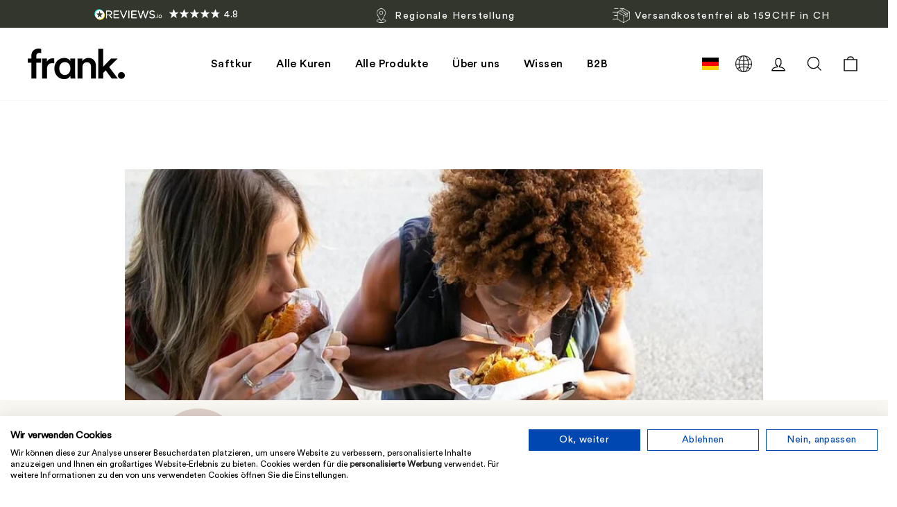

--- FILE ---
content_type: text/html; charset=utf-8
request_url: https://thefrankjuice.com/de-ch/blogs/news/intrinsische-vs-extrinsische-motivation-hast-du-hunger-oder-appetit
body_size: 68593
content:

<!doctype html>
<html class="no-js" lang="de" dir="ltr">
<head>
  

<script>
      (function(w,d,s,l,i){w[l]=w[l]||[];w[l].push({'gtm.start':
        new Date().getTime(),event:'gtm.js'});var f=d.getElementsByTagName(s)[0],
        j=d.createElement(s),dl=l!='dataLayer'?'&l='+l:'';j.async=true;j.src=
        'https://www.googletagmanager.com/gtm.js?id='+i+dl;f.parentNode.insertBefore(j,f);
        })(window,document,'script','dataLayer', 'GTM-WZ69PGS');
    </script>
  

  
  <!-- Tracify -->
  <script async src="https://scripting.tracify.ai/tracifyv2.js?csid=583ed55f-9b91-4187-90b0-212b24190a0e"></script>
  <!-- End Tracify -->
  <meta charset="utf-8">
  <meta http-equiv="X-UA-Compatible" content="IE=edge,chrome=1">
  <meta name="viewport" content="width=device-width,initial-scale=1">
  <meta name="theme-color" content="#de6436">
  
  



<script>
    document.addEventListener('DOMContentLoaded', function() {
        function hasPageParameter() {
            const currentUrl = new URL(window.location.href);
            const urlParams = currentUrl.searchParams;
            return urlParams.has('page');
        }

        if (hasPageParameter()) {
            const metaNoIndex = document.createElement('meta');
            metaNoIndex.name = 'robots';
            metaNoIndex.content = 'noindex';
            document.getElementsByTagName('head')[0].appendChild(metaNoIndex);
        }
    });          
</script>

  <!-- ABlyft -->
  <script src="https://cdn.ablyft.com/s/81927580.js"></script>

  
  
    <link rel="canonical" href="https://thefrankjuice.com/de-ch/blogs/news/intrinsische-vs-extrinsische-motivation-hast-du-hunger-oder-appetit">
  

  <link rel="preconnect" href="https://cdn.shopify.com">
  <link rel="preconnect" href="https://fonts.shopifycdn.com">
  <link rel="dns-prefetch" href="https://productreviews.shopifycdn.com">
  <link rel="dns-prefetch" href="https://ajax.googleapis.com">
  <link rel="dns-prefetch" href="https://maps.googleapis.com">
  <link rel="dns-prefetch" href="https://maps.gstatic.com"><link rel="shortcut icon" href="//thefrankjuice.com/cdn/shop/files/frankjuice-fav-image_32x32.png?v=1657866914" type="image/png" /><title>Hast Du Hunger oder Appetit? | frank juice
</title>
<meta name="description" content="Haben wir Hunger oder Appetit? Wir essen, weil wir glücklich, traurig oder eben gelangweilt sind und in die Küche schleichen."><meta property="og:site_name" content="FrankJuice GmbH">
  <meta property="og:url" content="https://thefrankjuice.com/de-ch/blogs/news/intrinsische-vs-extrinsische-motivation-hast-du-hunger-oder-appetit">
  <meta property="og:title" content="Intrinsische vs. extrinsische Motivation: Hast du Hunger oder Appetit?">
  <meta property="og:type" content="article">
  <meta property="og:description" content="
Hunger und Appetit aus ernährungspsychologischer Sicht



Wie bereits im vorherigen Post gelernt, entsteht deine Motivation durch extrinsische und intrinsische Anreize. Hunger und Appetit sind beides Motive, die aus deinem Inneren (also intrinsisch) heraus entstehen. Deshalb sind sie auch beide unglaublich stark und es ist hart, ihnen zu widerstehen.



Wir essen, weil wir glücklich, traurig oder eben gelangweilt sind und in die Küche schleichen. Wir essen, weil wir Appetit auf einen bestimmten Geschmack haben, aus Gruppenzwang ("weil halt gerade Alle essen") und weil uns der Duft aus der Imbissbude Wasser im Mund zusammenlaufen lässt.Haben wir in diesen Momenten auch wirklich Hunger?Nein.Und genau das ist unser großes Problem: Wir finden zahlreiche Gründe, wieso wir gerade Lust auf Essen haben und achten nicht auf unsere körperlichen Signale, die uns ganz genau zeigen, ob unser Körper im Moment Nährstoffe benötigt (Hunger!) oder eben nicht (Appetit!).



Wetten, dass…



…zwischen der Entdeckung des Muffins in der Küche bei Langeweile und dem Wurf der leeren Verpackung in den Mülleimer keine 10 Minuten liegen? Glaubst du nicht? Wir schon. Die Gurke daneben lässt du dagegen liegen.



Was bestimmt unser Essverhalten?



Verantwortlich für unser Essverhalten (dazu gehört auch der Hunger und Appetit) ist das komplexe Wechselspiel unserer Verdauungsorgane und unserem Gehirn.



Neuronale und hormonelle Signale aus unserem Magen-Darm-Trakt werden zu unseren Gehirnarealen (Hypothalamus und die Medulla oblongata) geleitet, die uns über den Grad der Sättigung informieren.



Nehmen wir mithilfe unserer Sinne Essen wahr (durch Gerüche, den Anblick usw.), werden die elektrischen Signale zum viszeralen sensorischen Cortex, einem Bereich der Hirnrinde geleitet. Dieser ist eng mit unserem Belohnungssystem im Gehirn verschaltet: Es steuert das motivierte Verhalten und damit auch die Handlung der Nahrungsaufnahme und schenkt uns die Zufriedenheit am guten Geschmack - ganz egal, ob wir wirklich hungrig sind, oder nur Lust auf Essen haben.







Was bringen uns jetzt diese Erkenntnisse über Hunger und Appetit?



Viele von uns tun sich schwer, Appetit von Hunger zu unterscheiden. Wir essen, obwohl unser Körper keine Nahrungsenergie benötigt. Wird dieses Verhalten zur Gewohnheit, droht Übergewicht.



Frage dich, ob dein aktuelles Essverhalten intrinsisch oder extrinsisch motiviert ist. Auch bei einer Ernährungsumstellung ist dieser Punkt ausschlaggebend für deinen Erfolg! Sei dir bewusst, in welcher Situation du zu welchem Nahrungsmittel greifst, um aktiv dagegen vorzugehen. Halte einen Moment inne und überlege im Voraus, ob du wirklich hungrig bist!



Unser Lifehack für dich, um Hunger und Appetit besser zu unterscheiden



Um herauszufinden, ob du wirklich hungrig bist, brauchst du dir nur folgende Frage stellen: "Würde ich jetzt eine Gurke pur essen, wenn ich eine hätte?" Wenn du diese Frage mit "JA" beantwortest, hast du wahrscheinlich Hunger. Wenn nicht, dann hast du nur Appetit!



Hunger und Appetit unterscheiden lernen mit intermittierendem Fasten



Für alle Lustesser unter uns: Zahlreiche Fastende berichten von einer stark verbesserten Regulation zwischen Hunger, Appetit und Sättigung nach einer Fastenperiode. Das intermittierende Fastenprogramm von Frank Juice sowie jegliche Form von Saftkuren können helfen, Körpersignale besser zu beachten. Schaut doch gleich mal HIER vorbei!




"><meta property="og:image" content="http://thefrankjuice.com/cdn/shop/articles/intrinsisch-extrinsisch-hunger-oder-appetit-frankjuice.webp?v=1675778913">
    <meta property="og:image:secure_url" content="https://thefrankjuice.com/cdn/shop/articles/intrinsisch-extrinsisch-hunger-oder-appetit-frankjuice.webp?v=1675778913">
    <meta property="og:image:width" content="1080">
    <meta property="og:image:height" content="379"><meta name="twitter:site" content="@">
  <meta name="twitter:card" content="summary_large_image">
  <meta name="twitter:title" content="Intrinsische vs. extrinsische Motivation: Hast du Hunger oder Appetit?">
  <meta name="twitter:description" content="
Hunger und Appetit aus ernährungspsychologischer Sicht



Wie bereits im vorherigen Post gelernt, entsteht deine Motivation durch extrinsische und intrinsische Anreize. Hunger und Appetit sind beides Motive, die aus deinem Inneren (also intrinsisch) heraus entstehen. Deshalb sind sie auch beide unglaublich stark und es ist hart, ihnen zu widerstehen.



Wir essen, weil wir glücklich, traurig oder eben gelangweilt sind und in die Küche schleichen. Wir essen, weil wir Appetit auf einen bestimmten Geschmack haben, aus Gruppenzwang ("weil halt gerade Alle essen") und weil uns der Duft aus der Imbissbude Wasser im Mund zusammenlaufen lässt.Haben wir in diesen Momenten auch wirklich Hunger?Nein.Und genau das ist unser großes Problem: Wir finden zahlreiche Gründe, wieso wir gerade Lust auf Essen haben und achten nicht auf unsere körperlichen Signale, die uns ganz genau zeigen, ob unser Körper im Moment Nährstoffe benötigt (Hunger!) oder eben nicht (Appetit!).



Wetten, dass…



…zwischen der Entdeckung des Muffins in der Küche bei Langeweile und dem Wurf der leeren Verpackung in den Mülleimer keine 10 Minuten liegen? Glaubst du nicht? Wir schon. Die Gurke daneben lässt du dagegen liegen.



Was bestimmt unser Essverhalten?



Verantwortlich für unser Essverhalten (dazu gehört auch der Hunger und Appetit) ist das komplexe Wechselspiel unserer Verdauungsorgane und unserem Gehirn.



Neuronale und hormonelle Signale aus unserem Magen-Darm-Trakt werden zu unseren Gehirnarealen (Hypothalamus und die Medulla oblongata) geleitet, die uns über den Grad der Sättigung informieren.



Nehmen wir mithilfe unserer Sinne Essen wahr (durch Gerüche, den Anblick usw.), werden die elektrischen Signale zum viszeralen sensorischen Cortex, einem Bereich der Hirnrinde geleitet. Dieser ist eng mit unserem Belohnungssystem im Gehirn verschaltet: Es steuert das motivierte Verhalten und damit auch die Handlung der Nahrungsaufnahme und schenkt uns die Zufriedenheit am guten Geschmack - ganz egal, ob wir wirklich hungrig sind, oder nur Lust auf Essen haben.







Was bringen uns jetzt diese Erkenntnisse über Hunger und Appetit?



Viele von uns tun sich schwer, Appetit von Hunger zu unterscheiden. Wir essen, obwohl unser Körper keine Nahrungsenergie benötigt. Wird dieses Verhalten zur Gewohnheit, droht Übergewicht.



Frage dich, ob dein aktuelles Essverhalten intrinsisch oder extrinsisch motiviert ist. Auch bei einer Ernährungsumstellung ist dieser Punkt ausschlaggebend für deinen Erfolg! Sei dir bewusst, in welcher Situation du zu welchem Nahrungsmittel greifst, um aktiv dagegen vorzugehen. Halte einen Moment inne und überlege im Voraus, ob du wirklich hungrig bist!



Unser Lifehack für dich, um Hunger und Appetit besser zu unterscheiden



Um herauszufinden, ob du wirklich hungrig bist, brauchst du dir nur folgende Frage stellen: "Würde ich jetzt eine Gurke pur essen, wenn ich eine hätte?" Wenn du diese Frage mit "JA" beantwortest, hast du wahrscheinlich Hunger. Wenn nicht, dann hast du nur Appetit!



Hunger und Appetit unterscheiden lernen mit intermittierendem Fasten



Für alle Lustesser unter uns: Zahlreiche Fastende berichten von einer stark verbesserten Regulation zwischen Hunger, Appetit und Sättigung nach einer Fastenperiode. Das intermittierende Fastenprogramm von Frank Juice sowie jegliche Form von Saftkuren können helfen, Körpersignale besser zu beachten. Schaut doch gleich mal HIER vorbei!




">
<style data-shopify>@font-face {
  font-family: Poppins;
  font-weight: 600;
  font-style: normal;
  font-display: swap;
  src: url("//thefrankjuice.com/cdn/fonts/poppins/poppins_n6.aa29d4918bc243723d56b59572e18228ed0786f6.woff2") format("woff2"),
       url("//thefrankjuice.com/cdn/fonts/poppins/poppins_n6.5f815d845fe073750885d5b7e619ee00e8111208.woff") format("woff");
}

  @font-face {
  font-family: Poppins;
  font-weight: 300;
  font-style: normal;
  font-display: swap;
  src: url("//thefrankjuice.com/cdn/fonts/poppins/poppins_n3.05f58335c3209cce17da4f1f1ab324ebe2982441.woff2") format("woff2"),
       url("//thefrankjuice.com/cdn/fonts/poppins/poppins_n3.6971368e1f131d2c8ff8e3a44a36b577fdda3ff5.woff") format("woff");
}


  @font-face {
  font-family: Poppins;
  font-weight: 600;
  font-style: normal;
  font-display: swap;
  src: url("//thefrankjuice.com/cdn/fonts/poppins/poppins_n6.aa29d4918bc243723d56b59572e18228ed0786f6.woff2") format("woff2"),
       url("//thefrankjuice.com/cdn/fonts/poppins/poppins_n6.5f815d845fe073750885d5b7e619ee00e8111208.woff") format("woff");
}

  @font-face {
  font-family: Poppins;
  font-weight: 300;
  font-style: italic;
  font-display: swap;
  src: url("//thefrankjuice.com/cdn/fonts/poppins/poppins_i3.8536b4423050219f608e17f134fe9ea3b01ed890.woff2") format("woff2"),
       url("//thefrankjuice.com/cdn/fonts/poppins/poppins_i3.0f4433ada196bcabf726ed78f8e37e0995762f7f.woff") format("woff");
}

  @font-face {
  font-family: Poppins;
  font-weight: 600;
  font-style: italic;
  font-display: swap;
  src: url("//thefrankjuice.com/cdn/fonts/poppins/poppins_i6.bb8044d6203f492888d626dafda3c2999253e8e9.woff2") format("woff2"),
       url("//thefrankjuice.com/cdn/fonts/poppins/poppins_i6.e233dec1a61b1e7dead9f920159eda42280a02c3.woff") format("woff");
}

</style><link href="//thefrankjuice.com/cdn/shop/t/249/assets/theme.css?v=113342151493705960241764247127" rel="stylesheet" type="text/css" media="all" />
  
  <link href="//thefrankjuice.com/cdn/shop/t/249/assets/ed-custom.css?v=24796754229625797011764758985" rel="stylesheet" type="text/css" media="all" />
<style data-shopify>@font-face{
    font-family: CircularBoldHeading;
    src: url("https://cdn.shopify.com/s/files/1/0648/4217/0584/files/CircularStd-Bold.woff2?v=1718616597") format('woff2'),url("https://cdn.shopify.com/s/files/1/0648/4217/0584/files/CircularStd-Bold.woff?v=1718616597") format('woff');
    font-display: swap;
  }

  @font-face{
    font-family: CircularMediumHeading;
    src: url("https://cdn.shopify.com/s/files/1/0648/4217/0584/files/CircularStd-Medium.woff2?v=1718616784") format('woff2'),url("https://cdn.shopify.com/s/files/1/0648/4217/0584/files/CircularStd-Medium.woff?v=1718616782") format('woff');
    font-display: swap;
  } 
  
  @font-face{
    font-family: CircularBookBody;
    src: url("https://cdn.shopify.com/s/files/1/0648/4217/0584/files/CircularStd-Book.woff2?v=1718616866") format('woff2'),url("https://cdn.shopify.com/s/files/1/0648/4217/0584/files/CircularStd-Book.woff?v=1718616865") format('woff');
  }

  @font-face{
    font-family: LyonBody;
    src: url("https://cdn.shopify.com/s/files/1/0648/4217/0584/files/Lyon_Text_Regular.woff2?v=1718616430") format('woff2'),url("https://cdn.shopify.com/s/files/1/0648/4217/0584/files/Lyon_Text_Regular.woff?v=1718616332") format('woff');
  }
  :root {
    --typeHeaderSize: 36px;
    --typeHeaderSizePrimary: 36px;
    --typeHeaderSizePrimaryMobile: 32px;
    --typeHeaderLineHeight: 1;
    --typeHeaderSpacing: -0.025em;
    --typeHeaderFallback: sans-serif;
    --typeHeaderWeight: 600;

    
      --typeHeaderPrimary: CircularMediumHeading;
    

    --typeBaseFallback:sans-serif;
    --typeBaseWeight: 300;

    
      --typeBasePrimary: CircularBookBody
    
  
    --typeBaseSize: 16px;
    --typeBaseSizeSecodary: 16px;
    --typeBaseSizeSecodaryMobile: 16px;
    --typeBaseSpacing: 0.025em;
    --typeBaseLineHeight: 1.4;

    --typeCollectionTitle: 20px;

    --iconWeight: 3px;
    --iconLinecaps: miter;

    --gridGap: 10px;
    --gridGapHorizontal: 20px;

    
      --buttonRadius: 50px;
    

    --colorGridOverlayOpacity: 0.0;
  }

  .placeholder-content {
    background-image: linear-gradient(100deg, #ffffff 40%, #f7f7f7 63%, #ffffff 79%);
  }</style><!-- Google Analytics --> <script async src="https://www.googletagmanager.com/gtag/js?id=UA-71782897-1"></script> <script> window.dataLayer = window.dataLayer || []; function gtag(){dataLayer.push(arguments);} gtag('js', new Date()); gtag('config', 'UA-71782897-1'); </script> <!-- End Google Analytics -->
  <!-- Google tag GA4 (gtag.js) --> <script async src="https://www.googletagmanager.com/gtag/js?id=G-RBQQT4EP4N"></script> <script> window.dataLayer = window.dataLayer || []; function gtag(){dataLayer.push(arguments);} gtag('js', new Date()); gtag('config', 'G-RBQQT4EP4N'); </script>
  <!-- Global site tag (gtag.js) - Google Ads -->
    <script async src="https://www.googletagmanager.com/gtag/js?id=AW-936974601"></script>
    <script>
      window.dataLayer = window.dataLayer || [];
      function gtag(){dataLayer.push(arguments);}
      gtag('js', new Date());
      gtag('config', 'AW-936974601');
    </script>
  <!-- End Global site tag (gtag.js) - Google Ads -->

  <script>
    document.documentElement.className = document.documentElement.className.replace('no-js', 'js');

    window.theme = window.theme || {};
    theme.routes = {
      home: "/de-ch",
      cart: "/de-ch/cart.js",
      cartPage: "/de-ch/cart",
      cartAdd: "/de-ch/cart/add.js",
      cartChange: "/de-ch/cart/change.js",
      search: "/de-ch/search"
    };
    theme.strings = {
      soldOut: "Ausverkauft",
      unavailable: "Nicht verfügbar",
      inStockLabel: "Auf Lager",
      stockLabel: "",
      willNotShipUntil: "Wird nach dem [date] versendet",
      willBeInStockAfter: "Wird nach dem [date] auf Lager sein",
      waitingForStock: "Inventar auf dem Weg",
      savePrice: "Sparen [saved_amount]",
      cartEmpty: "Dein Einkaufswagen ist im Moment leer.",
      cartTermsConfirmation: "Sie müssen den Verkaufsbedingungen zustimmen, um auszuchecken",
      searchCollections: "Kollektionen:",
      searchPages: "Seiten:",
      
      money_format_with_code_preference: "CHF {{amount}}",
      
      searchArticles: "Artikel:"
    };
    theme.settings = {
      dynamicVariantsEnable: true,
      cartType: "drawer",
      isCustomerTemplate: false,
      moneyFormat: "CHF {{amount}}",
      saveType: "dollar",
      productImageSize: "natural",
      productImageCover: false,
      predictiveSearch: true,
      predictiveSearchType: "product,article",
      quickView: false,
      themeName: 'Impulse',
      themeVersion: "5.4.0"
    };
  </script>

  <script>window.performance && window.performance.mark && window.performance.mark('shopify.content_for_header.start');</script><meta name="google-site-verification" content="vsMfwSK5cFZgZBu_siT5n6_b3-2-33YTQbwezRwGke0">
<meta name="google-site-verification" content="vsMfwSK5cFZgZBu_siT5n6_b3-2-33YTQbwezRwGke0">
<meta name="google-site-verification" content="jopTybkHsUecGEWT72Dxem_RO6smlO6eX68YJVU4kj0">
<meta id="shopify-digital-wallet" name="shopify-digital-wallet" content="/64842170584/digital_wallets/dialog">
<meta name="shopify-checkout-api-token" content="037d254c7967bafb86d56e9c9a1bd76c">
<meta id="in-context-paypal-metadata" data-shop-id="64842170584" data-venmo-supported="false" data-environment="production" data-locale="de_DE" data-paypal-v4="true" data-currency="CHF">
<link rel="alternate" type="application/atom+xml" title="Feed" href="/de-ch/blogs/news.atom" />
<link rel="alternate" hreflang="x-default" href="https://thefrankjuice.com/blogs/news/intrinsische-vs-extrinsische-motivation-hast-du-hunger-oder-appetit">
<link rel="alternate" hreflang="de-CH" href="https://thefrankjuice.com/de-ch/blogs/news/intrinsische-vs-extrinsische-motivation-hast-du-hunger-oder-appetit">
<link rel="alternate" hreflang="en-CH" href="https://thefrankjuice.com/en-ch/blogs/news/intrinsische-vs-extrinsische-motivation-hast-du-hunger-oder-appetit">
<link rel="alternate" hreflang="de-AT" href="https://thefrankjuice.com/de-at/blogs/news/intrinsische-vs-extrinsische-motivation-hast-du-hunger-oder-appetit">
<link rel="alternate" hreflang="en-AT" href="https://thefrankjuice.com/en-at/blogs/news/intrinsische-vs-extrinsische-motivation-hast-du-hunger-oder-appetit">
<link rel="alternate" hreflang="de-DE" href="https://thefrankjuice.com/blogs/news/intrinsische-vs-extrinsische-motivation-hast-du-hunger-oder-appetit">
<link rel="alternate" hreflang="en-DE" href="https://thefrankjuice.com/en/blogs/news/intrinsische-vs-extrinsische-motivation-hast-du-hunger-oder-appetit">
<script async="async" src="/checkouts/internal/preloads.js?locale=de-CH"></script>
<script id="apple-pay-shop-capabilities" type="application/json">{"shopId":64842170584,"countryCode":"DE","currencyCode":"CHF","merchantCapabilities":["supports3DS"],"merchantId":"gid:\/\/shopify\/Shop\/64842170584","merchantName":"FrankJuice GmbH","requiredBillingContactFields":["postalAddress","email"],"requiredShippingContactFields":["postalAddress","email"],"shippingType":"shipping","supportedNetworks":["visa","maestro","masterCard","amex"],"total":{"type":"pending","label":"FrankJuice GmbH","amount":"1.00"},"shopifyPaymentsEnabled":true,"supportsSubscriptions":true}</script>
<script id="shopify-features" type="application/json">{"accessToken":"037d254c7967bafb86d56e9c9a1bd76c","betas":["rich-media-storefront-analytics"],"domain":"thefrankjuice.com","predictiveSearch":true,"shopId":64842170584,"locale":"de"}</script>
<script>var Shopify = Shopify || {};
Shopify.shop = "frank-juice-official.myshopify.com";
Shopify.locale = "de";
Shopify.currency = {"active":"CHF","rate":"0.95464044"};
Shopify.country = "CH";
Shopify.theme = {"name":"frankjuice-impulse\/main","id":136743256280,"schema_name":"Impulse","schema_version":"5.4.0","theme_store_id":null,"role":"main"};
Shopify.theme.handle = "null";
Shopify.theme.style = {"id":null,"handle":null};
Shopify.cdnHost = "thefrankjuice.com/cdn";
Shopify.routes = Shopify.routes || {};
Shopify.routes.root = "/de-ch/";</script>
<script type="module">!function(o){(o.Shopify=o.Shopify||{}).modules=!0}(window);</script>
<script>!function(o){function n(){var o=[];function n(){o.push(Array.prototype.slice.apply(arguments))}return n.q=o,n}var t=o.Shopify=o.Shopify||{};t.loadFeatures=n(),t.autoloadFeatures=n()}(window);</script>
<script id="shop-js-analytics" type="application/json">{"pageType":"article"}</script>
<script defer="defer" async type="module" src="//thefrankjuice.com/cdn/shopifycloud/shop-js/modules/v2/client.init-shop-cart-sync_BxliUFcT.de.esm.js"></script>
<script defer="defer" async type="module" src="//thefrankjuice.com/cdn/shopifycloud/shop-js/modules/v2/chunk.common_D4c7gLTG.esm.js"></script>
<script type="module">
  await import("//thefrankjuice.com/cdn/shopifycloud/shop-js/modules/v2/client.init-shop-cart-sync_BxliUFcT.de.esm.js");
await import("//thefrankjuice.com/cdn/shopifycloud/shop-js/modules/v2/chunk.common_D4c7gLTG.esm.js");

  window.Shopify.SignInWithShop?.initShopCartSync?.({"fedCMEnabled":true,"windoidEnabled":true});

</script>
<script>(function() {
  var isLoaded = false;
  function asyncLoad() {
    if (isLoaded) return;
    isLoaded = true;
    var urls = ["https:\/\/static.fbot.me\/shopify\/friendbuy-shopify.js?merchantId=16628ec0-c07c-455a-b13b-c677992e6ddf\u0026shop=frank-juice-official.myshopify.com","https:\/\/config.gorgias.chat\/bundle-loader\/01GYCCFYNTM1NJQ607DZVKT6NQ?source=shopify1click\u0026shop=frank-juice-official.myshopify.com","\/\/cdn.shopify.com\/proxy\/d8ad000083817a21f16cd0083c63b663e391057a3486e815dbf25034f49c5786\/api.goaffpro.com\/loader.js?shop=frank-juice-official.myshopify.com\u0026sp-cache-control=cHVibGljLCBtYXgtYWdlPTkwMA","https:\/\/d217z8zw4dqir.cloudfront.net\/script_tags\/loop_snippets?shop=frank-juice-official.myshopify.com","https:\/\/d33a6lvgbd0fej.cloudfront.net\/script_tag\/secomapp.scripttag.js?shop=frank-juice-official.myshopify.com","https:\/\/cdn.9gtb.com\/loader.js?g_cvt_id=afcfbb1f-db01-46f1-a3d7-5912967e7823\u0026shop=frank-juice-official.myshopify.com"];
    for (var i = 0; i < urls.length; i++) {
      var s = document.createElement('script');
      s.type = 'text/javascript';
      s.async = true;
      s.src = urls[i];
      var x = document.getElementsByTagName('script')[0];
      x.parentNode.insertBefore(s, x);
    }
  };
  if(window.attachEvent) {
    window.attachEvent('onload', asyncLoad);
  } else {
    window.addEventListener('load', asyncLoad, false);
  }
})();</script>
<script id="__st">var __st={"a":64842170584,"offset":3600,"reqid":"50cbaf92-c0ad-4167-8637-d01017c22f97-1764906321","pageurl":"thefrankjuice.com\/de-ch\/blogs\/news\/intrinsische-vs-extrinsische-motivation-hast-du-hunger-oder-appetit","s":"articles-587415257304","u":"28d7e300878b","p":"article","rtyp":"article","rid":587415257304};</script>
<script>window.ShopifyPaypalV4VisibilityTracking = true;</script>
<script id="captcha-bootstrap">!function(){'use strict';const t='contact',e='account',n='new_comment',o=[[t,t],['blogs',n],['comments',n],[t,'customer']],c=[[e,'customer_login'],[e,'guest_login'],[e,'recover_customer_password'],[e,'create_customer']],r=t=>t.map((([t,e])=>`form[action*='/${t}']:not([data-nocaptcha='true']) input[name='form_type'][value='${e}']`)).join(','),a=t=>()=>t?[...document.querySelectorAll(t)].map((t=>t.form)):[];function s(){const t=[...o],e=r(t);return a(e)}const i='password',u='form_key',d=['recaptcha-v3-token','g-recaptcha-response','h-captcha-response',i],f=()=>{try{return window.sessionStorage}catch{return}},m='__shopify_v',_=t=>t.elements[u];function p(t,e,n=!1){try{const o=window.sessionStorage,c=JSON.parse(o.getItem(e)),{data:r}=function(t){const{data:e,action:n}=t;return t[m]||n?{data:e,action:n}:{data:t,action:n}}(c);for(const[e,n]of Object.entries(r))t.elements[e]&&(t.elements[e].value=n);n&&o.removeItem(e)}catch(o){console.error('form repopulation failed',{error:o})}}const l='form_type',E='cptcha';function T(t){t.dataset[E]=!0}const w=window,h=w.document,L='Shopify',v='ce_forms',y='captcha';let A=!1;((t,e)=>{const n=(g='f06e6c50-85a8-45c8-87d0-21a2b65856fe',I='https://cdn.shopify.com/shopifycloud/storefront-forms-hcaptcha/ce_storefront_forms_captcha_hcaptcha.v1.5.2.iife.js',D={infoText:'Durch hCaptcha geschützt',privacyText:'Datenschutz',termsText:'Allgemeine Geschäftsbedingungen'},(t,e,n)=>{const o=w[L][v],c=o.bindForm;if(c)return c(t,g,e,D).then(n);var r;o.q.push([[t,g,e,D],n]),r=I,A||(h.body.append(Object.assign(h.createElement('script'),{id:'captcha-provider',async:!0,src:r})),A=!0)});var g,I,D;w[L]=w[L]||{},w[L][v]=w[L][v]||{},w[L][v].q=[],w[L][y]=w[L][y]||{},w[L][y].protect=function(t,e){n(t,void 0,e),T(t)},Object.freeze(w[L][y]),function(t,e,n,w,h,L){const[v,y,A,g]=function(t,e,n){const i=e?o:[],u=t?c:[],d=[...i,...u],f=r(d),m=r(i),_=r(d.filter((([t,e])=>n.includes(e))));return[a(f),a(m),a(_),s()]}(w,h,L),I=t=>{const e=t.target;return e instanceof HTMLFormElement?e:e&&e.form},D=t=>v().includes(t);t.addEventListener('submit',(t=>{const e=I(t);if(!e)return;const n=D(e)&&!e.dataset.hcaptchaBound&&!e.dataset.recaptchaBound,o=_(e),c=g().includes(e)&&(!o||!o.value);(n||c)&&t.preventDefault(),c&&!n&&(function(t){try{if(!f())return;!function(t){const e=f();if(!e)return;const n=_(t);if(!n)return;const o=n.value;o&&e.removeItem(o)}(t);const e=Array.from(Array(32),(()=>Math.random().toString(36)[2])).join('');!function(t,e){_(t)||t.append(Object.assign(document.createElement('input'),{type:'hidden',name:u})),t.elements[u].value=e}(t,e),function(t,e){const n=f();if(!n)return;const o=[...t.querySelectorAll(`input[type='${i}']`)].map((({name:t})=>t)),c=[...d,...o],r={};for(const[a,s]of new FormData(t).entries())c.includes(a)||(r[a]=s);n.setItem(e,JSON.stringify({[m]:1,action:t.action,data:r}))}(t,e)}catch(e){console.error('failed to persist form',e)}}(e),e.submit())}));const S=(t,e)=>{t&&!t.dataset[E]&&(n(t,e.some((e=>e===t))),T(t))};for(const o of['focusin','change'])t.addEventListener(o,(t=>{const e=I(t);D(e)&&S(e,y())}));const B=e.get('form_key'),M=e.get(l),P=B&&M;t.addEventListener('DOMContentLoaded',(()=>{const t=y();if(P)for(const e of t)e.elements[l].value===M&&p(e,B);[...new Set([...A(),...v().filter((t=>'true'===t.dataset.shopifyCaptcha))])].forEach((e=>S(e,t)))}))}(h,new URLSearchParams(w.location.search),n,t,e,['guest_login'])})(!0,!0)}();</script>
<script integrity="sha256-52AcMU7V7pcBOXWImdc/TAGTFKeNjmkeM1Pvks/DTgc=" data-source-attribution="shopify.loadfeatures" defer="defer" src="//thefrankjuice.com/cdn/shopifycloud/storefront/assets/storefront/load_feature-81c60534.js" crossorigin="anonymous"></script>
<script data-source-attribution="shopify.dynamic_checkout.dynamic.init">var Shopify=Shopify||{};Shopify.PaymentButton=Shopify.PaymentButton||{isStorefrontPortableWallets:!0,init:function(){window.Shopify.PaymentButton.init=function(){};var t=document.createElement("script");t.src="https://thefrankjuice.com/cdn/shopifycloud/portable-wallets/latest/portable-wallets.de.js",t.type="module",document.head.appendChild(t)}};
</script>
<script data-source-attribution="shopify.dynamic_checkout.buyer_consent">
  function portableWalletsHideBuyerConsent(e){var t=document.getElementById("shopify-buyer-consent"),n=document.getElementById("shopify-subscription-policy-button");t&&n&&(t.classList.add("hidden"),t.setAttribute("aria-hidden","true"),n.removeEventListener("click",e))}function portableWalletsShowBuyerConsent(e){var t=document.getElementById("shopify-buyer-consent"),n=document.getElementById("shopify-subscription-policy-button");t&&n&&(t.classList.remove("hidden"),t.removeAttribute("aria-hidden"),n.addEventListener("click",e))}window.Shopify?.PaymentButton&&(window.Shopify.PaymentButton.hideBuyerConsent=portableWalletsHideBuyerConsent,window.Shopify.PaymentButton.showBuyerConsent=portableWalletsShowBuyerConsent);
</script>
<script data-source-attribution="shopify.dynamic_checkout.cart.bootstrap">document.addEventListener("DOMContentLoaded",(function(){function t(){return document.querySelector("shopify-accelerated-checkout-cart, shopify-accelerated-checkout")}if(t())Shopify.PaymentButton.init();else{new MutationObserver((function(e,n){t()&&(Shopify.PaymentButton.init(),n.disconnect())})).observe(document.body,{childList:!0,subtree:!0})}}));
</script>
<link id="shopify-accelerated-checkout-styles" rel="stylesheet" media="screen" href="https://thefrankjuice.com/cdn/shopifycloud/portable-wallets/latest/accelerated-checkout-backwards-compat.css" crossorigin="anonymous">
<style id="shopify-accelerated-checkout-cart">
        #shopify-buyer-consent {
  margin-top: 1em;
  display: inline-block;
  width: 100%;
}

#shopify-buyer-consent.hidden {
  display: none;
}

#shopify-subscription-policy-button {
  background: none;
  border: none;
  padding: 0;
  text-decoration: underline;
  font-size: inherit;
  cursor: pointer;
}

#shopify-subscription-policy-button::before {
  box-shadow: none;
}

      </style>

<script>window.performance && window.performance.mark && window.performance.mark('shopify.content_for_header.end');</script>

  <script src="//thefrankjuice.com/cdn/shop/t/249/assets/vendor-scripts-v11.js" defer="defer"></script><link rel="stylesheet" href="//thefrankjuice.com/cdn/shop/t/249/assets/country-flags.css"><link rel="stylesheet" href="https://assets.reviews.io/css/widgets/carousel-widget.css?_t=2022082307">
  <link rel="stylesheet" href="https://assets.reviews.io/iconfont/reviewsio-icons/style.css?_t=2022082307">

  <script src="https://widget.reviews.io/carousel-inline-iframeless/dist.js?_t=2022082307"></script>
  <script src="https://code.jquery.com/jquery-3.6.1.min.js" integrity="sha256-o88AwQnZB+VDvE9tvIXrMQaPlFFSUTR+nldQm1LuPXQ=" crossorigin="anonymous"></script>
  <script src="//thefrankjuice.com/cdn/shop/t/249/assets/theme.js?v=81103082662322690661763111555" defer="defer"></script>
  <script src="//thefrankjuice.com/cdn/shop/t/249/assets/ed-custom.js?v=10624911113194861581751294887" defer="defer"></script>
  <script src="//thefrankjuice.com/cdn/shop/t/249/assets/progress_cart.js?v=46355496832482057361751294888" defer="defer"></script>
  <script src="//thefrankjuice.com/cdn/shop/t/249/assets/upsell_cart.js?v=80372482238024876791673440933" defer="defer"></script>
  <script src="//thefrankjuice.com/cdn/shop/t/249/assets/reorder_payment.js?v=119165735388171714991673440932" defer="defer"></script>
  <script src="//thefrankjuice.com/cdn/shop/t/249/assets/product-added-banner.js?v=71096700750203485031673440929" defer="defer"></script>
  
  <script type="module">
    /*
    * Deposit Functionalities
    * events heard:
    * (cart:quantity): Cart Qty was changed returns [item key, qty changed to, wrapper element]
    * (ajaxProduct:added): When product is added to cart ajaxStyle returns (detail: {product: product,addToCartBtn: this.addToCart})
    * (cart:updated): When cart is updated returns (detail: {cart: cart})
    * */
    
    document.addEventListener("ajaxProduct:added", function (evt) {
        theme.cart.getCart().then(cart => {
            //console.log("getCart", cart);
            document.dispatchEvent(new CustomEvent('cart:updated', {
                detail: {
                    cart: cart
                }
            }));
        });
    })

    
        
        // deposit_variant Default Title settings.deposit_product pfand all_products[settings.deposit_product].title Einwegpfand DE
        
        document.addEventListener("cart:updated", function (evt) {
            var cart = evt.detail.cart;
            var pfand_needed = false;
            var pfand_in_cart = false;

            cart.items.forEach(item => {
                if (item.properties?.["_pfand"] === "true" && Shopify.country == "DE") {
                    pfand_needed = true;
                } else if (item.variant_id === 42947957227736) {
                    pfand_in_cart = true;
                }
            });

            if (!pfand_in_cart && pfand_needed) {
                let formData = {
                    'items': [{
                        'id': "42947957227736",
                        'quantity': 1
                    }]
                };
                fetch('/cart/add.js', {
                    method: 'POST',
                    headers: {
                        'Content-Type': 'application/json'
                    },
                    body: JSON.stringify(formData)
                }).then(response => {
                    //console.log("added to cart")
                    return response.json();
                }).then(json => {
                    //console.log(json);
                    if(window.location.pathname === pathNameCart){
                        location.reload();
                    }
                    document.dispatchEvent(new Event("cart:build"));
                    document.dispatchEvent(new Event("cart:open"));
                }).catch((error) => {
                    console.error('Error:', error);
                });
            } else if (pfand_in_cart && !pfand_needed) {
                let formData = {
                    'id': "42947957227736",
                    'quantity': 0
                };
                fetch('/cart/change.js', {
                    method: 'POST',
                    headers: {
                        'Content-Type': 'application/json'
                    },
                    body: JSON.stringify(formData)
                }).then(response => {
                    //console.log("added to cart")
                    return response.json();
                }).then(json => {
                    //console.log(json);
                    document.dispatchEvent(new Event("cart:build"));
                    document.dispatchEvent(new Event("cart:open"));
                }).catch((error) => {
                    console.error('Error:', error);
                });
            }
        });
        
    

    /*
    * Add to cart button in collections
    * */
    document.querySelectorAll('.collection-single__form').forEach(form => {
        form.addEventListener("submit", evt => {
            evt.preventDefault();
            let formData = {
                'items': [{
                    'id': form.querySelector("select[name='id']").value,
                    'quantity': 1
                }]
            };
          
            if (form.querySelector("input[name='properties[_pfand]']") != null) {
                formData.items[0].properties = {
                    "_pfand": form.querySelector("input[name='properties[_pfand]']").value
                };
            }
          


            fetch('/cart/add.js', {
                method: 'POST',
                headers: {
                    'Content-Type': 'application/json'
                },
                body: JSON.stringify(formData)
            }).then(response => {
                //console.log("added to cart")
                return response.json();
            }).then(json => {
                //console.log(json);
                theme.cart.getCart().then(cart => {
                    //console.log("getCart", cart);
                    document.dispatchEvent(new CustomEvent('cart:updated', {
                        detail: {
                            cart: cart
                        }
                    }));
                });
                document.dispatchEvent(new Event("cart:build"));
                document.dispatchEvent(new Event("cart:open"));
            }).catch((error) => {
                console.error('Error:', error);
            });
        })
    })
    var nowUnix = Date.now()
    function initBundleID(){
        nowUnix = Date.now();
        document.querySelectorAll('[name*="properties[_bundleID]"]').forEach(function(elem){
            elem.value = nowUnix;
        })
    }
    //init
    initBundleID()
    //will be triggered if there is ajaxCart so we need to update the bundleID
    document.addEventListener('cart:updated', function(e){    
        nowUnix = Date.now();
        document.querySelectorAll('[name*="properties[_bundleID]"]').forEach(function(elem){
            elem.value = nowUnix;
        })
    });
</script>
  
<script>
    /*
    ===================================
    | DATALAYER ARCHITECTURE: SHOPIFY |
    -----------------------------------

    DEFINITION:
    A data layer helps you collect more accurate analytics data, that in turn allows you to better understand what potential buyers are doing on your website and where you can make improvements. It also reduces the time to implement marketing tags on a website, and reduces the need for IT involvement, leaving them to get on with implementing new features and fixing bugs.

    RESOURCES:
    http://www.datalayerdoctor.com/a-gentle-introduction-to-the-data-layer-for-digital-marketers/
    http://www.simoahava.com/analytics/data-layer/

    AUTHORS:
    Mechelle Warneke = [{
    Email: mechellewarneke@gmail.com,
    Website: mechellewarneke.com,
    BVACCEL: [{
      Email: mechelle@bvaccel.com,
      Position: XO Strategist | Technical Web Analyst
    }]
    }];

    Tyler Shambora = [{
    Website: tylershambora.com,
    BVACCEL: [{
      Email: tyler@bvaccel.com,
      Position: Lead Web Developer
    }]
    }];

    EXTERNAL DEPENDENCIES:
    * jQuery
    * jQuery Cookie Plugin v1.4.1 - https://github.com/carhartl/jquery-cookie
    * cartjs - https://github.com/discolabs/cartjs

    DataLayer Architecture: Shopify v1.3.1
    COPYRIGHT 2016
    LICENSES: MIT ( https://opensource.org/licenses/MIT )
    */


    __bva__jQueryinterval = setInterval(function(){
    var jQuery = typeof Checkout !== 'undefined' ? Checkout.jQuery : window.jQuery
    // --------------------------------------------- wait for jQuery to load

    if(jQuery){
    var $ = typeof Checkout !== 'undefined' ? Checkout.$ : window.$
    // --------------- run script after jQuery has loaded

    // search parameters
    getURLParams = function(name, url){
        if (!url) url = window.location.href;
        name = name.replace(/[\[\]]/g, "\\$&");
        var regex = new RegExp("[?&]" + name + "(=([^&#]*)|&|#|$)"),
        results = regex.exec(url);
        if (!results) return null;
        if (!results[2]) return '';
        return decodeURIComponent(results[2].replace(/\+/g, " "));
      };

    /* =====================
    | DYNAMIC DEPENDENCIES |
    --------------------- */

    __bva__ = {
      dynamicCart: true,  // if cart is dynamic (meaning no refresh on cart add) set to true
      debug: false, // if true, console messages will be displayed
      cart: null,
      wishlist: null,
      removeCart: null
    };

    customBindings = {
      cartTriggers: [],
      viewCart: [],
      removeCartTrigger: [],
      cartVisableSelector: [],
      promoSubscriptionsSelectors: [],
      promoSuccess: [],
      ctaSelectors: [],
      newsletterSelectors: [],
      newsletterSuccess: [],
      searchPage: [],
      wishlistSelector: [],
      removeWishlist: [],
      wishlistPage: [],
      searchTermQuery: [getURLParams('q')], // replace var with correct query
    };

    /* DO NOT EDIT */
    defaultBindings = {
      cartTriggers: ['form[action="/cart/add"] [type="submit"],.add-to-cart,.cart-btn'],
      viewCart: ['form[action="/cart"],.my-cart,.trigger-cart,#mobileCart'],
      removeCartTrigger: ['[href*="/cart/change"]'],
      cartVisableSelector: ['.inlinecart.is-active,.inline-cart.is-active'],
      promoSubscriptionsSelectors: [],
      promoSuccess: [],
      ctaSelectors: [],
      newsletterSelectors: ['input.contact_email'],
      newsletterSuccess: ['.success_message'],
      searchPage: ['search'],
      wishlistSelector: [],
      removeWishlist: [],
      wishlistPage: []
    };

    // stitch bindings
    objectArray = customBindings;
    outputObject = __bva__;

    applyBindings = function(objectArray, outputObject){
      for (var x in objectArray) {
        var key = x;
        var objs = objectArray[x];
        values = [];
        if(objs.length > 0){
          values.push(objs);
          if(key in outputObject){
            values.push(outputObject[key]);
            outputObject[key] = values.join(", ");
          }else{
            outputObject[key] = values.join(", ");
          }
        }
      }
    };

    applyBindings(customBindings, __bva__);
    applyBindings(defaultBindings, __bva__);

    /* =======================
    | PREREQUISITE LIBRARIES |
    ----------------------- */

      clearInterval(__bva__jQueryinterval);

        // jquery-cookies.js
        if(typeof $.cookie!==undefined){(function(a){if(typeof define==='function'&&define.amd){define(['jquery'],a)}else if(typeof exports==='object'){module.exports=a(require('jquery'))}else{a(jQuery)}}(function($){var g=/\+/g;function encode(s){return h.raw?s:encodeURIComponent(s)}function decode(s){return h.raw?s:decodeURIComponent(s)}function stringifyCookieValue(a){return encode(h.json?JSON.stringify(a):String(a))}function parseCookieValue(s){if(s.indexOf('"')===0){s=s.slice(1,-1).replace(/\\"/g,'"').replace(/\\\\/g,'\\')}try{s=decodeURIComponent(s.replace(g,' '));return h.json?JSON.parse(s):s}catch(e){}}function read(s,a){var b=h.raw?s:parseCookieValue(s);return $.isFunction(a)?a(b):b}var h=$.cookie=function(a,b,c){if(arguments.length>1&&!$.isFunction(b)){c=$.extend({},h.defaults,c);if(typeof c.expires==='number'){var d=c.expires,t=c.expires=new Date();t.setMilliseconds(t.getMilliseconds()+d*864e+5)}return(document.cookie=[encode(a),'=',stringifyCookieValue(b),c.expires?'; expires='+c.expires.toUTCString():'',c.path?'; path='+c.path:'',c.domain?'; domain='+c.domain:'',c.secure?'; secure':''].join(''))}var e=a?undefined:{},cookies=document.cookie?document.cookie.split('; '):[],i=0,l=cookies.length;for(;i<l;i++){var f=cookies[i].split('='),name=decode(f.shift()),cookie=f.join('=');if(a===name){e=read(cookie,b);break}if(!a&&(cookie=read(cookie))!==undefined){e[name]=cookie}}return e};h.defaults={};$.removeCookie=function(a,b){$.cookie(a,'',$.extend({},b,{expires:-1}));return!$.cookie(a)}}))}

        /* ======================
        | Begin dataLayer Build |
        ---------------------- */

        // if debug
        if(__bva__.debug){
          console.log('=====================\n| DATALAYER SHOPIFY |\n---------------------');
          console.log('Page Template: article');
        }

        window.dataLayer = window.dataLayer || [];  // init data layer if doesn't already exist
        dataLayer.push({'event': 'Begin DataLayer'}); // begin datalayer

        var template = "article";

        /* Landing Page Cookie
        -----------------------
        1. Detect if user just landed on the site
        2. Only fires if Page Title matches website */

        $.cookie.raw = true;
        if ($.cookie('landingPage') === undefined || $.cookie('landingPage').length === 0) {
          var landingPage = true;
          $.cookie('landingPage', unescape);
          $.removeCookie('landingPage', {path: '/'});
          $.cookie('landingPage', 'landed', {path: '/'});
        } else {
          var landingPage = false;
          $.cookie('landingPage', unescape);
          $.removeCookie('landingPage', {path: '/'});
          $.cookie('landingPage', 'refresh', {path: '/'});
        }
        if (__bva__.debug) {
          console.log('Landing Page: ' + landingPage);
        }

        /* Log State Cookie
        ------------------- */
        
        var isLoggedIn = false;
        
        if (!isLoggedIn) {
          $.cookie('logState', unescape);
          $.removeCookie('logState', {path: '/'});
          $.cookie('logState', 'loggedOut', {path: '/'});
        } else {
          if ($.cookie('logState') === 'loggedOut' || $.cookie('logState') === undefined) {
            $.cookie('logState', unescape);
            $.removeCookie('logState', {path: '/'});
            $.cookie('logState', 'firstLog', {path: '/'});
          } else if ($.cookie('logState') === 'firstLog') {
            $.cookie('logState', unescape);
            $.removeCookie('logState', {path: '/'});
            $.cookie('logState', 'refresh', {path: '/'});
          }
        }

        if ($.cookie('logState') === 'firstLog') {
          var firstLog = true;
        } else {
          var firstLog = false;
        }

        /* ==========
        | DATALAYERS |
        ----------- */

        /* DATALAYER: Landing Page
        --------------------------
        Fires any time a user first lands on the site. */

        if ($.cookie('landingPage') === 'landed') {
          dataLayer.push({
            'pageType': 'Landing',
            'event': 'Landing'
          });

          if (__bva__.debug) {
            console.log('DATALAYER: Landing Page fired.');
          }
        }

        /* DATALAYER: Log State
        -----------------------
        1. Determine if user is logged in or not.
        2. Return User specific data. */

        var logState = {
          
          
          'logState' : "Logged Out",
          
          
          'firstLog'      : firstLog,
          'customerEmail' : '',
          'customerEmailHashed' : 'd41d8cd98f00b204e9800998ecf8427e',
          'timestamp'     : Date.now(),
          
          'customerType'       : 'New',
          'customerTypeNumber' :'1',
          
          'shippingInfo' : {
            'fullName'  : '',
            'firstName' : '',
            'lastName'  : '',
            'address1'  : '',
            'address2'  : '',
            'street'    : '',
            'city'      : '',
            'province'  : '',
            'zip'       : '',
            'country'   : '',
            'phone'     : '',
          },
          'billingInfo' : {
            'fullName'  : '',
            'firstName' : '',
            'lastName'  : '',
            'address1'  : '',
            'address2'  : '',
            'street'    : '',
            'city'      : '',
            'province'  : '',
            'zip'       : '',
            'country'   : '',
            'phone'     : '',
          },
          'checkoutEmail' : '',
          'checkoutEmailHashed' : 'd41d8cd98f00b204e9800998ecf8427e',
          'currency'      : 'EUR',
          'pageType'      : 'Log State',
          'event'         : 'Log State'
        }

        dataLayer.push(logState);
        if(__bva__.debug){
          console.log("Log State"+" :"+JSON.stringify(logState, null, " "));
        }

        /*DATALAYER: Homepage
        --------------------------- */

        if(document.location.pathname == "/"){
          var homepage = {
            'pageType' : 'Homepage',
            'event'    : 'Homepage'
          };
          dataLayer.push(homepage);
          if(__bva__.debug){
            console.log("Homepage"+" :"+JSON.stringify(homepage, null, " "));
          }
        }

        /* DATALAYER: Blog Articles
        ---------------------------
        Fire on Blog Article Pages */

        
        var blog = {
          'author'      : 'Liliane Petzold',
          'title'       : 'Intrinsische vs. extrinsische Motivation: Hast du Hunger oder Appetit?',
          'dateCreated' : '2022-06-10 11:48:12 +0200',
          'pageType'    : 'Blog',
          'event'       : 'Blog'
        };
        dataLayer.push(blog);
        if(__bva__.debug){
          console.log("Blog"+" :"+JSON.stringify(blog, null, " "));
        }
        

        /* DATALAYER: Product List Page (Collections, Category)
        -------------------------------------------------------
        Fire on all product listing pages. */

        

        /* DATALAYER: Product Page
        --------------------------
        Fire on all Product View pages. */

        if (template.match(/.*product.*/gi) && !template.match(/.*collection.*/gi)) {

          sku = '';
          var product = {
            'products': [{
              'id'              : '',
              'sku'             : '',
              'variantId'       : '',
              'productType'     : "",
              'name'            : '',
              'price'           : '',
              'description'     : '',
              'imageURL'        : "https://thefrankjuice.com/cdn/shopifycloud/storefront/assets/no-image-2048-a2addb12_grande.gif",
              'productURL'      : 'https://thefrankjuice.com/de-ch',
              'brand'           : 'FrankJuice GmbH',
              'comparePrice'    : '',
              'categories'      : [],
              'currentCategory' : "",
              'productOptions'  : {
                
              }
            }]
          };

          function productView(){
            var sku = '';
            dataLayer.push(product, {
              'pageType' : 'Product',
              'event'    : 'Product'});
            if(__bva__.debug){
              console.log("Product"+" :"+JSON.stringify(product, null, " "));
            }
          }
          productView();

          $(__bva__.cartTriggers).click(function(){
            var skumatch = '';
            if(sku != skumatch){
              productView();
            }
          });
        }

        /* DATALAYER: Cart View
        -----------------------
        1. Fire anytime a user views their cart (non-dynamic) */

        

        /* DATALAYER Variable: Checkout & Transaction Data */

        __bva__products = [];

        
        transactionData = {
          'transactionNumber'      : '',
          'transactionId'          : '',
          'transactionAffiliation' : 'FrankJuice GmbH',
          'transactionTotal'       : '',
          'transactionTax'         : '',
          'transactionShipping'    : '',
          'transactionSubtotal'    : '',
          

          'products': __bva__products
        };

        if(__bva__.debug == true){
          /* DATALAYER: Transaction
          -------------------------- */
          if(document.location.pathname.match(/.*order.*/g)){
            dataLayer.push(transactionData,{
              'pageType' :'Transaction',
              'event'    :'Transaction'
            });
            console.log("Transaction Data"+" :"+JSON.stringify(transactionData, null, " "));
          }
        }

        /* DATALAYER: Checkout
        -------------------------- */
        if(Shopify.Checkout){
          if(Shopify.Checkout.step){
            if(Shopify.Checkout.step.length > 0){
              if (Shopify.Checkout.step === 'contact_information'){
                dataLayer.push(transactionData,{
                  'event'    :'Customer Information',
                  'pageType' :'Customer Information'});
                  console.log("Customer Information - Transaction Data"+" :"+JSON.stringify(transactionData, null, " "));
              }else if (Shopify.Checkout.step === 'shipping_method'){
                dataLayer.push(transactionData,{
                  'event'    :'Shipping Information',
                  'pageType' :'Shipping Information'});
                  console.log("Shipping - Transaction Data"+" :"+JSON.stringify(transactionData, null, " "));
              }else if( Shopify.Checkout.step === "payment_method" ){
                dataLayer.push(transactionData,{
                  'event'    :'Add Payment Info',
                  'pageType' :'Add Payment Info'});
                  console.log("Payment - Transaction Data"+" :"+JSON.stringify(transactionData, null, " "));
              }
            }

            if(__bva__.debug == true){
              /* DATALAYER: Transaction
              -------------------------- */
                if(Shopify.Checkout.page == "thank_you"){
                  dataLayer.push(transactionData,{
                    'pageType' :'Transaction',
                    'event'    :'Transaction'
                  });
                  console.log("Transaction Data"+" :"+JSON.stringify(transactionData, null, " "));
                }
            }else{
              /* DATALAYER: Transaction
              -------------------------- */
              if(Shopify.Checkout.page == "thank_you"){
                dataLayer.push(transactionData,{
                  'pageType' :'Transaction',
                  'event'    :'Transaction'
                });
              }
            }
          }
        }

        /* DATALAYER: All Pages
        -----------------------
        Fire all pages trigger after all additional dataLayers have loaded. */

        dataLayer.push({
          'event': 'DataLayer Loaded'
        });

        console.log('DATALAYER: DataLayer Loaded.');

        /*==========================
        | dataLayer Event Bindings |
        --------------------------*/

        /* DATALAYER: Add to Cart / Dynamic Cart View
        ---------------------------------------------
        Fire all pages trigger after all additional dataLayers have loaded. */

        $(document).ready(function() {

          /* DATALAYER: Search Results
          --------------------------- */

          var searchPage = new RegExp(__bva__.searchPage, "g");
          if(document.location.pathname.match(searchPage)){
            var search = {
              'searchTerm' : __bva__.searchTermQuery,
              'pageType'   : "Search",
              'event'      : "Search"
            };

            dataLayer.push(search);
            if(__bva__.debug){
              console.log("Search"+" :"+JSON.stringify(search, null, " "));
            }
          }

          /* DATALAYER: Cart
          ------------------- */

          /* STAGE CART DATA */
          function mapJSONcartData(){
            jQuery.getJSON('/cart.js', function (response) {
            // --------------------------------------------- get Json response
              __bva__.cart = response;
              var cart = {
                'products': __bva__.cart.items.map(function (line_item) {
                  return {
                    'id'       : line_item.id,
                    'sku'      : line_item.sku,
                    'variant'  : line_item.variant_id,
                    'name'     : line_item.title,
                    'price'    : (line_item.price/100),
                    'quantity' : line_item.quantity
                  }
                  }),
                'pageType' : 'Cart',
                'event'    : 'Cart'
              };
              if(cart.products.length > 0){
                dataLayer.push(cart);
                if (__bva__.debug) {
                  console.log("Cart"+" :"+JSON.stringify(cart, null, " "));
                }
              }
            // --------------------------------------------- get Json response
            });
          }

          viewcartfire = 0;

          /* VIEW CART */
          $(__bva__.viewCart).on('click', function (event) {
          // ------------------------------------------------------------------------- view cart

            if(viewcartfire !== 1){

            viewcartfire = 1;
            // IF DYNAMIC CART IS TRUE
            if (__bva__.dynamicCart) {
            // ---------------------------------- if dynamic cart is true
            cartCheck = setInterval(function () {
            // -------------------------------------- begin check interval
              if ($(__bva__.cartVisableSelector).length > 0) {
              // ------------------------------------------------------------------ check visible selectors
                clearInterval(cartCheck);
                mapJSONcartData();
                // ------------------------------------------------------------------ check visible selectors
                $(__bva__.removeCartTrigger).on('click', function (event) {
                // ------------------------------------------------------------------- remove from cart
                  var link = $(this).attr("href");
                  jQuery.getJSON(link, function (response) {
                  // --------------------------------------------- get Json response
                    __bva__.removeCart = response;
                    var removeFromCart = {
                      'products': __bva__.removeCart.items.map(function (line_item) {
                        return {
                          'id'       : line_item.id,
                          'sku'      : line_item.sku,
                          'variant'  : line_item.variant_id,
                          'name'     : line_item.title,
                          'price'    : (line_item.price/100),
                          'quantity' : line_item.quantity
                        }
                      }),
                        'pageType' : 'Remove from Cart',
                        'event'    : 'Remove from Cart'
                      };
                    dataLayer.push(removeFromCart);
                    if (__bva__.debug) {
                      console.log("Cart"+" :"+JSON.stringify(removeFromCart, null, " "));
                    }
                  // --------------------------------------------- get Json response
                  });
                // ------------------------------------------------------------------- remove from cart
                });
                }
              // -------------------------------------- begin check interval
              }, 500);
            // ---------------------------------- if dynamic cart is true
            }
          }
          // ------------------------------------------------------------------------- view cart
          });

          /* ADD TO CART */
          jQuery.getJSON('/cart.js', function (response) {
          // --------------------------------------------- get Json response
            __bva__.cart = response;
            var cart = {
              'products': __bva__.cart.items.map(function (line_item) {
                return {
                  'id'       : line_item.id,
                  'sku'      : line_item.sku,
                  'variant'  : line_item.variant_id,
                  'name'     : line_item.title,
                  'price'    : (line_item.price/100),
                  'quantity' : line_item.quantity
                }
              })
            }
          // --------------------------------------------- get Json response
          __bva__.cart = cart;
          collection_cartIDs = [];
          collection_matchIDs = [];
          collection_addtocart = [];
          for (var i = __bva__.cart.products.length - 1; i >= 0; i--) {
              var x = parseFloat(__bva__.cart.products[i].variant);
              collection_cartIDs.push(x);
          }
          });

          function __bva__addtocart(){
            

            dataLayer.push(product, {
              'pageType' : 'Add to Cart',
              'event'    : 'Add to Cart'
            });

            if (__bva__.debug) {
              console.log("Add to Cart"+" :"+JSON.stringify(product, null, " "));
            }

            

              // IF DYNAMIC CART IS TRUE
              if (__bva__.dynamicCart) {
                var bubbles = document.querySelectorAll(".cart-link__bubble");
                bubbles[0].classList.add('cart-link__bubble--visible');
                if (window.location.pathname !== theme.routes.cartPage) {

                  productAddedBanner()
                }
                // ---------------------------------- if dynamic cart is true
                var cartCheck = setInterval(function () {
                // -------------------------------------- begin check interval
                if ($(__bva__.cartVisableSelector).length > 0) {
                  // ------------------------------------------------------------------ check visible selectors
                  clearInterval(cartCheck);
                  mapJSONcartData();
                  // ------------------------------------------------------------------ check visible selectors
                  $(__bva__.removeCartTrigger).on('click', function (event) {
                  // ------------------------------------------------------------------- remove from cart
                  var link = $(this).attr("href");
                  jQuery.getJSON(link, function (response) {
                    // --------------------------------------------- get Json response
                    __bva__.removeCart = response;
                    var removeFromCart = {
                      'products': __bva__.removeCart.items.map(function (line_item) {
                        return {
                          'id'       : line_item.id,
                          'sku'      : line_item.sku,
                          'variant'  : line_item.variant_id,
                          'name'     : line_item.title,
                          'price'    : (line_item.price/100),
                          'quantity' : line_item.quantity
                        }
                      }),
                      'pageType' : 'Remove from Cart',
                      'event'    : 'Remove from Cart'
                    };
                    dataLayer.push(removeFromCart);
                    if (__bva__.debug) {
                      console.log("Cart"+" :"+JSON.stringify(removeFromCart, null, " "));
                    }
                    // --------------------------------------------- get Json response
                  });
                  // ------------------------------------------------------------------- remove from cart
                });
                }
                // -------------------------------------- begin check interval
              }, 500);
              // ---------------------------------- if dynamic cart is true
            }
          }

          $(document).on('click', __bva__.cartTriggers, function() {
            __bva__addtocart();
          });

          /* DATALAYER: Newsletter Subscription
          ------------------------------------- */
          __bva__newsletter_fire = 0;
          $(document).on('click', __bva__.newsletterSelectors, function () {
            if(__bva__newsletter_fire !== 1){
            __bva__newsletter_fire = 1;
            var newsletterCheck = setInterval(function () {
            // -------------------------------------- begin check interval
              if ($(__bva__.newsletterSuccess).length > 0) {
              // ------------------------------------------------------------------ check visible selectors
                clearInterval(newsletterCheck);
                dataLayer.push({'event': 'Newsletter Subscription'});
              // ------------------------------------------------------------------ check visible selectors
              }
            // -------------------------------------- begin check interval
            },500);
          }
          });

          /* DATALAYER: Wishlist
          ------------------------------------- */
          setTimeout( function(){

            $(__bva__.wishlistSelector).on('click', function () {
              dataLayer.push(product,
                {'event': 'Add to Wishlist'});
              if(__bva__.debug){
                console.log("Wishlist"+" :"+JSON.stringify(product, null, " "));
              }
            });

            if(document.location.pathname == __bva__.wishlistPage){
              var __bva__productLinks = $('[href*="product"]');
              var __bva__prods        = [];
              var __bva__links        = [];
              var __bva__count        = 1;

              $(__bva__productLinks).each(function(){
                var href = $(this).attr("href");
                if(!__bva__links.includes(href)){
                  __bva__links.push(href);
                  $(this).attr("dataLayer-wishlist-item",__bva__count++);
                  jQuery.getJSON(href, function (response) {
                  // --------------------------------------------- get Json response
                    __bva__.wishlist = response;
                    var wishlistproducts = {
                    'id'   : __bva__.wishlist.product.id,
                    'name' : __bva__.wishlist.product.title,
                    };
                    __bva__prods.push(wishlistproducts);
                  // --------------------------------------------- get Json response
                  });
                }
              });

              dataLayer.push({'products': __bva__prods,
                'pageType' : 'Wishlist',
                'event'    : 'Wishlist'});
              }

            var __bva__count = 1;
            var wishlistDel  = $(__bva__.removeWishlist);
            wishlistDel.each(function(){
              $(this).attr("dataLayer-wishlist-item-del",__bva__count++);
            });

            $(__bva__.removeWishlist).on('click', function(){
              console.log('click')
              var index = $(this).attr("dataLayer-wishlist-item-del");
              var link  = $("[dataLayer-wishlist-item="+index+"]").attr("href");
              console.log(index)
              console.log(link)
              jQuery.getJSON(link, function (response) {
              // --------------------------------------------- get Json response
                __bva__.wishlist     = response;
                var wishlistproducts = {
                  'id'   : __bva__.wishlist.product.id,
                  'name' : __bva__.wishlist.product.title,
                };

                dataLayer.push({'products': wishlistproducts,
                'pageType' : 'Wishlist',
                'event'    : 'Wishlist Delete Product'});
              // --------------------------------------------- get Json response
              });
            })
          }, 3000);

          /* DATALAYER: CTAs
          ------------------ */
          $(__bva__.ctaSelectors).on('click', function () {
            var ctaCheck = setInterval(function () {
            // -------------------------------------- begin check interval
              if ($(__bva__.ctaSuccess).length > 0) {
              // ------------------------------------------------------------------ check visible selectors
                clearInterval(ctaCheck);
                dataLayer.push({'event': 'CTA'});
              // ------------------------------------------------------------------ check visible selectors
              }
            // -------------------------------------- begin check interval
            },500);
          });

          /* DATALAYER: Promo Subscriptions
          --------------------------------- */
          $(__bva__.promoSubscriptionsSelectors).on('click', function () {
            var ctaCheck = setInterval(function () {
            // -------------------------------------- begin check interval
              if ($(__bva__.promoSuccess).length > 0) {
              // ------------------------------------------------------------------ check visible selectors
                clearInterval(ctaCheck);
                dataLayer.push({'event': 'Promo Subscription'});
              // ------------------------------------------------------------------ check visible selectors
              }
            // -------------------------------------- begin check interval
            },500);
          });

        }); // document ready

      // --------------- run script after jQuery has loaded
      }
    // --------------------------------------------- wait for jQuery to load
    }, 500);

         // prdouct added banner function


    var hideMessageAfter = ''
var discountBanner = document.querySelector('.info-banner--product-added')
function productAddedBanner() {
	if (!!discountBanner) {
		var hideMessageAttr = discountBanner.getAttribute('data-hide-message')

		if (!!hideMessageAttr) {
			hideMessageAfter = Number(hideMessageAttr)
		} else {
			hideMessageAfter = 3500;
		}
		var hideMessageAfterOpacity = hideMessageAfter - 200

		discountBanner.classList.remove("hidden");
		setTimeout(function () {
			discountBanner.style.opacity = 1;
		}, 500);

		setTimeout(function () {
			discountBanner.style.opacity = 0;
		}, hideMessageAfterOpacity);

		setTimeout(function () {
			discountBanner.classList.add("hidden");
	}, hideMessageAfter);
	}

  var bubbles = document.querySelectorAll(".cart-link__bubble");
  bubbles[0].classList.add('cart-link__bubble--visible');
}


    </script>


  <script type="application/javascript">
  window["friendbuyAPI"] = friendbuyAPI = window["friendbuyAPI"] || [];
  friendbuyAPI.merchantId = "16628ec0-c07c-455a-b13b-c677992e6ddf";
  friendbuyAPI.shopify = {
    page: "Hast Du Hunger oder Appetit? | frank juice",
    
  }
  </script>
  
<script src="https://consent.cookiefirst.com/sites/thefrankjuice.com-cb810b04-36af-4c5b-b009-8dcf3dc34e30/consent.js"></script>

  
  <script>
    function handleConsentChange(e) {
        var consent = e.detail || {};
        var advertisingConsent = consent.advertising || null; // Get advertising consent from event detail
    
        // Set default Bing Ads consent to 'denied'
        window.uetq = window.uetq || [];
        window.uetq.push('consent', 'default', {
            'ad_storage': 'denied'
        });
    
        if (advertisingConsent === true) {
            // Bing Ads: Push Ads enabled
            window.uetq.push('consent', 'update', {
                'ad_storage': 'granted'
            });
        } else if (advertisingConsent === false || advertisingConsent === null) {
            // Bing Ads: Push Ads Disabled
            window.uetq.push('consent', 'update', {
                'ad_storage': 'denied'
            });
        } else {
            console.error("Unexpected advertising consent value:", advertisingConsent);
        }
    }
    
    // Add event listeners for cf_consent and cf_consent_loaded
    window.addEventListener("cf_consent", handleConsentChange);
    window.addEventListener("cf_consent_loaded", handleConsentChange);
    </script>
    

      <script type="text/javascript" id="loop-subscription-script" src="//thefrankjuice.com/cdn/shop/t/249/assets/loop-widget.js?v=147064429500767965081719393952"></script>

<script>
  function replaceHref() {
    console.log('loop0: Checking if #rc_login div is present...');
    const rcLoginDiv = document.querySelector("#rc_login");
    if (rcLoginDiv) {
      console.log('loop0: #rc_login div found.');
      const aTag = rcLoginDiv.querySelector("a");
      if (aTag) {
        console.log('loop0: Anchor tag found. Replacing href...');
        aTag.href = "https://thefrankjuice.com/a/loop_subscriptions/customer";
        console.log('loop0: href replaced successfully.');
        return true; // Indicate that the change was made
      } else {
        console.log('loop0: No anchor tag found within #rc_login div.');
      }
    } else {
      console.log('loop0: #rc_login div not found.');
    }
    return false; // Indicate that the change was not made
  }

  function pollForUrlMatch() {
    console.log('loop0: Polling for URL match...');
    if (window.location.pathname === "/account/login") {
      console.log('loop0: URL matches /account/login.');
      const success = replaceHref();
      if (success) {
        console.log('loop0: Change made successfully. Stopping polling.');
        clearInterval(pollingInterval); // Stop polling once the change is made
      } else {
        console.log('loop0: Change not made. Continuing polling...');
      }
    } else {
      console.log('loop0: URL does not match /account/login. Stopping polling.');
      clearInterval(pollingInterval); // Stop polling if the URL does not match
    }
  }

  // Start polling every 500 milliseconds
  const pollingInterval = setInterval(pollForUrlMatch, 500);

  // Stop polling if the URL changes
  window.addEventListener('popstate', function() {
    if (window.location.pathname !== "/account/login") {
      console.log('loop0: URL changed. Stopping polling.');
      clearInterval(pollingInterval);
    }
  });

  // Check URL once at the start to decide if polling should begin
  if (window.location.pathname !== "/account/login") {
    console.log('loop0: Initial URL check does not match /account/login. Stopping polling.');
    clearInterval(pollingInterval);
  } else {
    console.log('loop0: Initial URL check matches /account/login. Polling started.');
  }
</script>
  


    
  
<script>
document.addEventListener("DOMContentLoaded", function () {
  try {
    var script = document.createElement("script");
    script.setAttribute("nowprocket", "");
    script.setAttribute("nitro-exclude", "");
    script.src = "https://timospecht.ranker.media/scripts/dynamic_optimization.js";
    script.dataset.uuid = "af2bbca4-72f4-4399-adfe-4b06452bfeaa";
    script.id = "sa-dynamic-optimization";

    script.onload = function() {
      console.log(":white_check_mark: Script dynamic_optimization.js ejecutado correctamente");
    };

    script.onerror = function() {
      console.warn(":warning: Error al cargar dynamic_optimization.js");
    };

    document.head.appendChild(script);
  } catch (err) {
    console.error(":x: Error ejecutando el script dynamic_optimization:", err);
  }
});
</script>
 
<!-- BEGIN app block: shopify://apps/klaviyo-email-marketing-sms/blocks/klaviyo-onsite-embed/2632fe16-c075-4321-a88b-50b567f42507 -->












  <script async src="https://static.klaviyo.com/onsite/js/RKef3C/klaviyo.js?company_id=RKef3C"></script>
  <script>!function(){if(!window.klaviyo){window._klOnsite=window._klOnsite||[];try{window.klaviyo=new Proxy({},{get:function(n,i){return"push"===i?function(){var n;(n=window._klOnsite).push.apply(n,arguments)}:function(){for(var n=arguments.length,o=new Array(n),w=0;w<n;w++)o[w]=arguments[w];var t="function"==typeof o[o.length-1]?o.pop():void 0,e=new Promise((function(n){window._klOnsite.push([i].concat(o,[function(i){t&&t(i),n(i)}]))}));return e}}})}catch(n){window.klaviyo=window.klaviyo||[],window.klaviyo.push=function(){var n;(n=window._klOnsite).push.apply(n,arguments)}}}}();</script>

  




  <script>
    window.klaviyoReviewsProductDesignMode = false
  </script>







<!-- END app block --><!-- BEGIN app block: shopify://apps/microsoft-clarity/blocks/clarity_js/31c3d126-8116-4b4a-8ba1-baeda7c4aeea -->
<script type="text/javascript">
  (function (c, l, a, r, i, t, y) {
    c[a] = c[a] || function () { (c[a].q = c[a].q || []).push(arguments); };
    t = l.createElement(r); t.async = 1; t.src = "https://www.clarity.ms/tag/" + i + "?ref=shopify";
    y = l.getElementsByTagName(r)[0]; y.parentNode.insertBefore(t, y);

    c.Shopify.loadFeatures([{ name: "consent-tracking-api", version: "0.1" }], error => {
      if (error) {
        console.error("Error loading Shopify features:", error);
        return;
      }

      c[a]('consentv2', {
        ad_Storage: c.Shopify.customerPrivacy.marketingAllowed() ? "granted" : "denied",
        analytics_Storage: c.Shopify.customerPrivacy.analyticsProcessingAllowed() ? "granted" : "denied",
      });
    });

    l.addEventListener("visitorConsentCollected", function (e) {
      c[a]('consentv2', {
        ad_Storage: e.detail.marketingAllowed ? "granted" : "denied",
        analytics_Storage: e.detail.analyticsAllowed ? "granted" : "denied",
      });
    });
  })(window, document, "clarity", "script", "u7ktohcby2");
</script>



<!-- END app block --><!-- BEGIN app block: shopify://apps/stape-conversion-tracking/blocks/gtm/7e13c847-7971-409d-8fe0-29ec14d5f048 --><script>
  window.lsData = {};
  window.dataLayer = window.dataLayer || [];
  window.addEventListener("message", (event) => {
    if (event.data?.event) {
      window.dataLayer.push(event.data);
    }
  });
  window.dataShopStape = {
    shop: "thefrankjuice.com",
    shopId: "64842170584",
  }
</script>
<script src="https://cdn.shopify.com/extensions/019ae668-a431-7e51-bf8d-74ee3ce8e01f/stape-remix-22/assets/custom_user_id.js" defer></script>

<!-- END app block --><!-- BEGIN app block: shopify://apps/adcell-tracking-remarketing/blocks/theme_extension/578397e0-3e42-4c27-add7-dfc15023b09b --><script id="trad-js" type="text/javascript" src="https://t.adcell.com/js/trad.js?s=shopify&v=1.2.0&pid=11244" async="async"></script>
<script>
    var script = document.querySelector("#trad-js");
    script.addEventListener('load', function() {
        Adcell.Tracking.track();
    });
</script>

<!-- END app block --><script src="https://cdn.shopify.com/extensions/019ae668-a431-7e51-bf8d-74ee3ce8e01f/stape-remix-22/assets/widget.js" type="text/javascript" defer="defer"></script>
<link href="https://monorail-edge.shopifysvc.com" rel="dns-prefetch">
<script>(function(){if ("sendBeacon" in navigator && "performance" in window) {try {var session_token_from_headers = performance.getEntriesByType('navigation')[0].serverTiming.find(x => x.name == '_s').description;} catch {var session_token_from_headers = undefined;}var session_cookie_matches = document.cookie.match(/_shopify_s=([^;]*)/);var session_token_from_cookie = session_cookie_matches && session_cookie_matches.length === 2 ? session_cookie_matches[1] : "";var session_token = session_token_from_headers || session_token_from_cookie || "";function handle_abandonment_event(e) {var entries = performance.getEntries().filter(function(entry) {return /monorail-edge.shopifysvc.com/.test(entry.name);});if (!window.abandonment_tracked && entries.length === 0) {window.abandonment_tracked = true;var currentMs = Date.now();var navigation_start = performance.timing.navigationStart;var payload = {shop_id: 64842170584,url: window.location.href,navigation_start,duration: currentMs - navigation_start,session_token,page_type: "article"};window.navigator.sendBeacon("https://monorail-edge.shopifysvc.com/v1/produce", JSON.stringify({schema_id: "online_store_buyer_site_abandonment/1.1",payload: payload,metadata: {event_created_at_ms: currentMs,event_sent_at_ms: currentMs}}));}}window.addEventListener('pagehide', handle_abandonment_event);}}());</script>
<script id="web-pixels-manager-setup">(function e(e,d,r,n,o){if(void 0===o&&(o={}),!Boolean(null===(a=null===(i=window.Shopify)||void 0===i?void 0:i.analytics)||void 0===a?void 0:a.replayQueue)){var i,a;window.Shopify=window.Shopify||{};var t=window.Shopify;t.analytics=t.analytics||{};var s=t.analytics;s.replayQueue=[],s.publish=function(e,d,r){return s.replayQueue.push([e,d,r]),!0};try{self.performance.mark("wpm:start")}catch(e){}var l=function(){var e={modern:/Edge?\/(1{2}[4-9]|1[2-9]\d|[2-9]\d{2}|\d{4,})\.\d+(\.\d+|)|Firefox\/(1{2}[4-9]|1[2-9]\d|[2-9]\d{2}|\d{4,})\.\d+(\.\d+|)|Chrom(ium|e)\/(9{2}|\d{3,})\.\d+(\.\d+|)|(Maci|X1{2}).+ Version\/(15\.\d+|(1[6-9]|[2-9]\d|\d{3,})\.\d+)([,.]\d+|)( \(\w+\)|)( Mobile\/\w+|) Safari\/|Chrome.+OPR\/(9{2}|\d{3,})\.\d+\.\d+|(CPU[ +]OS|iPhone[ +]OS|CPU[ +]iPhone|CPU IPhone OS|CPU iPad OS)[ +]+(15[._]\d+|(1[6-9]|[2-9]\d|\d{3,})[._]\d+)([._]\d+|)|Android:?[ /-](13[3-9]|1[4-9]\d|[2-9]\d{2}|\d{4,})(\.\d+|)(\.\d+|)|Android.+Firefox\/(13[5-9]|1[4-9]\d|[2-9]\d{2}|\d{4,})\.\d+(\.\d+|)|Android.+Chrom(ium|e)\/(13[3-9]|1[4-9]\d|[2-9]\d{2}|\d{4,})\.\d+(\.\d+|)|SamsungBrowser\/([2-9]\d|\d{3,})\.\d+/,legacy:/Edge?\/(1[6-9]|[2-9]\d|\d{3,})\.\d+(\.\d+|)|Firefox\/(5[4-9]|[6-9]\d|\d{3,})\.\d+(\.\d+|)|Chrom(ium|e)\/(5[1-9]|[6-9]\d|\d{3,})\.\d+(\.\d+|)([\d.]+$|.*Safari\/(?![\d.]+ Edge\/[\d.]+$))|(Maci|X1{2}).+ Version\/(10\.\d+|(1[1-9]|[2-9]\d|\d{3,})\.\d+)([,.]\d+|)( \(\w+\)|)( Mobile\/\w+|) Safari\/|Chrome.+OPR\/(3[89]|[4-9]\d|\d{3,})\.\d+\.\d+|(CPU[ +]OS|iPhone[ +]OS|CPU[ +]iPhone|CPU IPhone OS|CPU iPad OS)[ +]+(10[._]\d+|(1[1-9]|[2-9]\d|\d{3,})[._]\d+)([._]\d+|)|Android:?[ /-](13[3-9]|1[4-9]\d|[2-9]\d{2}|\d{4,})(\.\d+|)(\.\d+|)|Mobile Safari.+OPR\/([89]\d|\d{3,})\.\d+\.\d+|Android.+Firefox\/(13[5-9]|1[4-9]\d|[2-9]\d{2}|\d{4,})\.\d+(\.\d+|)|Android.+Chrom(ium|e)\/(13[3-9]|1[4-9]\d|[2-9]\d{2}|\d{4,})\.\d+(\.\d+|)|Android.+(UC? ?Browser|UCWEB|U3)[ /]?(15\.([5-9]|\d{2,})|(1[6-9]|[2-9]\d|\d{3,})\.\d+)\.\d+|SamsungBrowser\/(5\.\d+|([6-9]|\d{2,})\.\d+)|Android.+MQ{2}Browser\/(14(\.(9|\d{2,})|)|(1[5-9]|[2-9]\d|\d{3,})(\.\d+|))(\.\d+|)|K[Aa][Ii]OS\/(3\.\d+|([4-9]|\d{2,})\.\d+)(\.\d+|)/},d=e.modern,r=e.legacy,n=navigator.userAgent;return n.match(d)?"modern":n.match(r)?"legacy":"unknown"}(),u="modern"===l?"modern":"legacy",c=(null!=n?n:{modern:"",legacy:""})[u],f=function(e){return[e.baseUrl,"/wpm","/b",e.hashVersion,"modern"===e.buildTarget?"m":"l",".js"].join("")}({baseUrl:d,hashVersion:r,buildTarget:u}),m=function(e){var d=e.version,r=e.bundleTarget,n=e.surface,o=e.pageUrl,i=e.monorailEndpoint;return{emit:function(e){var a=e.status,t=e.errorMsg,s=(new Date).getTime(),l=JSON.stringify({metadata:{event_sent_at_ms:s},events:[{schema_id:"web_pixels_manager_load/3.1",payload:{version:d,bundle_target:r,page_url:o,status:a,surface:n,error_msg:t},metadata:{event_created_at_ms:s}}]});if(!i)return console&&console.warn&&console.warn("[Web Pixels Manager] No Monorail endpoint provided, skipping logging."),!1;try{return self.navigator.sendBeacon.bind(self.navigator)(i,l)}catch(e){}var u=new XMLHttpRequest;try{return u.open("POST",i,!0),u.setRequestHeader("Content-Type","text/plain"),u.send(l),!0}catch(e){return console&&console.warn&&console.warn("[Web Pixels Manager] Got an unhandled error while logging to Monorail."),!1}}}}({version:r,bundleTarget:l,surface:e.surface,pageUrl:self.location.href,monorailEndpoint:e.monorailEndpoint});try{o.browserTarget=l,function(e){var d=e.src,r=e.async,n=void 0===r||r,o=e.onload,i=e.onerror,a=e.sri,t=e.scriptDataAttributes,s=void 0===t?{}:t,l=document.createElement("script"),u=document.querySelector("head"),c=document.querySelector("body");if(l.async=n,l.src=d,a&&(l.integrity=a,l.crossOrigin="anonymous"),s)for(var f in s)if(Object.prototype.hasOwnProperty.call(s,f))try{l.dataset[f]=s[f]}catch(e){}if(o&&l.addEventListener("load",o),i&&l.addEventListener("error",i),u)u.appendChild(l);else{if(!c)throw new Error("Did not find a head or body element to append the script");c.appendChild(l)}}({src:f,async:!0,onload:function(){if(!function(){var e,d;return Boolean(null===(d=null===(e=window.Shopify)||void 0===e?void 0:e.analytics)||void 0===d?void 0:d.initialized)}()){var d=window.webPixelsManager.init(e)||void 0;if(d){var r=window.Shopify.analytics;r.replayQueue.forEach((function(e){var r=e[0],n=e[1],o=e[2];d.publishCustomEvent(r,n,o)})),r.replayQueue=[],r.publish=d.publishCustomEvent,r.visitor=d.visitor,r.initialized=!0}}},onerror:function(){return m.emit({status:"failed",errorMsg:"".concat(f," has failed to load")})},sri:function(e){var d=/^sha384-[A-Za-z0-9+/=]+$/;return"string"==typeof e&&d.test(e)}(c)?c:"",scriptDataAttributes:o}),m.emit({status:"loading"})}catch(e){m.emit({status:"failed",errorMsg:(null==e?void 0:e.message)||"Unknown error"})}}})({shopId: 64842170584,storefrontBaseUrl: "https://thefrankjuice.com",extensionsBaseUrl: "https://extensions.shopifycdn.com/cdn/shopifycloud/web-pixels-manager",monorailEndpoint: "https://monorail-edge.shopifysvc.com/unstable/produce_batch",surface: "storefront-renderer",enabledBetaFlags: ["2dca8a86"],webPixelsConfigList: [{"id":"2332459381","configuration":"{\"projectId\":\"u7ktohcby2\"}","eventPayloadVersion":"v1","runtimeContext":"STRICT","scriptVersion":"737156edc1fafd4538f270df27821f1c","type":"APP","apiClientId":240074326017,"privacyPurposes":[],"capabilities":["advanced_dom_events"],"dataSharingAdjustments":{"protectedCustomerApprovalScopes":["read_customer_personal_data"]}},{"id":"2069823861","configuration":"{\"accountID\":\"RKef3C\",\"webPixelConfig\":\"eyJlbmFibGVBZGRlZFRvQ2FydEV2ZW50cyI6IHRydWV9\"}","eventPayloadVersion":"v1","runtimeContext":"STRICT","scriptVersion":"d4af381f57c8bae461d0ee05cf51d89a","type":"APP","apiClientId":123074,"privacyPurposes":["ANALYTICS","MARKETING"],"dataSharingAdjustments":{"protectedCustomerApprovalScopes":["read_customer_address","read_customer_email","read_customer_name","read_customer_personal_data","read_customer_phone"]}},{"id":"1958805877","configuration":"{\"accountID\":\"64842170584\"}","eventPayloadVersion":"v1","runtimeContext":"STRICT","scriptVersion":"ce7f0f30cd0b62616541cfaf2daba9cc","type":"APP","apiClientId":10250649601,"privacyPurposes":[],"dataSharingAdjustments":{"protectedCustomerApprovalScopes":["read_customer_address","read_customer_email","read_customer_name","read_customer_personal_data","read_customer_phone"]}},{"id":"1939505525","configuration":"{\"config\":\"{\\\"google_tag_ids\\\":[\\\"AW-936974601\\\"],\\\"target_country\\\":\\\"DE\\\",\\\"gtag_events\\\":[{\\\"type\\\":\\\"search\\\",\\\"action_label\\\":\\\"AW-936974601\\\/mfY5CJ-dt40bEImy5L4D\\\"},{\\\"type\\\":\\\"begin_checkout\\\",\\\"action_label\\\":\\\"AW-936974601\\\/joIHCJOdt40bEImy5L4D\\\"},{\\\"type\\\":\\\"view_item\\\",\\\"action_label\\\":\\\"AW-936974601\\\/5uYgCJydt40bEImy5L4D\\\"},{\\\"type\\\":\\\"purchase\\\",\\\"action_label\\\":\\\"AW-936974601\\\/lzXHCJCdt40bEImy5L4D\\\"},{\\\"type\\\":\\\"page_view\\\",\\\"action_label\\\":\\\"AW-936974601\\\/9WryCJmdt40bEImy5L4D\\\"},{\\\"type\\\":\\\"add_payment_info\\\",\\\"action_label\\\":\\\"AW-936974601\\\/qR6vCKKdt40bEImy5L4D\\\"},{\\\"type\\\":\\\"add_to_cart\\\",\\\"action_label\\\":\\\"AW-936974601\\\/q5zxCJadt40bEImy5L4D\\\"}],\\\"enable_monitoring_mode\\\":false}\"}","eventPayloadVersion":"v1","runtimeContext":"OPEN","scriptVersion":"b2a88bafab3e21179ed38636efcd8a93","type":"APP","apiClientId":1780363,"privacyPurposes":[],"dataSharingAdjustments":{"protectedCustomerApprovalScopes":["read_customer_address","read_customer_email","read_customer_name","read_customer_personal_data","read_customer_phone"]}},{"id":"1656652149","configuration":"{\"pixelCode\":\"D0U82BBC77UECKQB96KG\"}","eventPayloadVersion":"v1","runtimeContext":"STRICT","scriptVersion":"22e92c2ad45662f435e4801458fb78cc","type":"APP","apiClientId":4383523,"privacyPurposes":["ANALYTICS","MARKETING","SALE_OF_DATA"],"dataSharingAdjustments":{"protectedCustomerApprovalScopes":["read_customer_address","read_customer_email","read_customer_name","read_customer_personal_data","read_customer_phone"]}},{"id":"1607926133","configuration":"{\"partnerId\": \"90720\", \"environment\": \"prod\", \"countryCode\": \"DE\", \"logLevel\": \"none\"}","eventPayloadVersion":"v1","runtimeContext":"STRICT","scriptVersion":"3add57fd2056b63da5cf857b4ed8b1f3","type":"APP","apiClientId":5829751,"privacyPurposes":["ANALYTICS","MARKETING","SALE_OF_DATA"],"dataSharingAdjustments":{"protectedCustomerApprovalScopes":[]}},{"id":"1458209141","configuration":"{\"shop\":\"frank-juice-official.myshopify.com\",\"cookie_duration\":\"604800\"}","eventPayloadVersion":"v1","runtimeContext":"STRICT","scriptVersion":"a2e7513c3708f34b1f617d7ce88f9697","type":"APP","apiClientId":2744533,"privacyPurposes":["ANALYTICS","MARKETING"],"dataSharingAdjustments":{"protectedCustomerApprovalScopes":["read_customer_address","read_customer_email","read_customer_name","read_customer_personal_data","read_customer_phone"]}},{"id":"1281425749","configuration":"{\"accountID\":\"1974\",\"programID\":\"11244\"}","eventPayloadVersion":"v1","runtimeContext":"STRICT","scriptVersion":"589bf5e09efd33cbe96bb10dfd037315","type":"APP","apiClientId":2982569,"privacyPurposes":["ANALYTICS","MARKETING","SALE_OF_DATA"],"dataSharingAdjustments":{"protectedCustomerApprovalScopes":["read_customer_personal_data"]}},{"id":"429326677","configuration":"{\"pixel_id\":\"1740044969579685\",\"pixel_type\":\"facebook_pixel\",\"metaapp_system_user_token\":\"-\"}","eventPayloadVersion":"v1","runtimeContext":"OPEN","scriptVersion":"ca16bc87fe92b6042fbaa3acc2fbdaa6","type":"APP","apiClientId":2329312,"privacyPurposes":["ANALYTICS","MARKETING","SALE_OF_DATA"],"dataSharingAdjustments":{"protectedCustomerApprovalScopes":["read_customer_address","read_customer_email","read_customer_name","read_customer_personal_data","read_customer_phone"]}},{"id":"259752277","configuration":"{\"tagID\":\"2612531782296\"}","eventPayloadVersion":"v1","runtimeContext":"STRICT","scriptVersion":"18031546ee651571ed29edbe71a3550b","type":"APP","apiClientId":3009811,"privacyPurposes":["ANALYTICS","MARKETING","SALE_OF_DATA"],"dataSharingAdjustments":{"protectedCustomerApprovalScopes":["read_customer_address","read_customer_email","read_customer_name","read_customer_personal_data","read_customer_phone"]}},{"id":"85950805","eventPayloadVersion":"1","runtimeContext":"LAX","scriptVersion":"1","type":"CUSTOM","privacyPurposes":["ANALYTICS","MARKETING","SALE_OF_DATA"],"name":"Klar!"},{"id":"235274613","eventPayloadVersion":"1","runtimeContext":"LAX","scriptVersion":"1","type":"CUSTOM","privacyPurposes":["SALE_OF_DATA"],"name":"Stape GTM"},{"id":"shopify-app-pixel","configuration":"{}","eventPayloadVersion":"v1","runtimeContext":"STRICT","scriptVersion":"0450","apiClientId":"shopify-pixel","type":"APP","privacyPurposes":["ANALYTICS","MARKETING"]},{"id":"shopify-custom-pixel","eventPayloadVersion":"v1","runtimeContext":"LAX","scriptVersion":"0450","apiClientId":"shopify-pixel","type":"CUSTOM","privacyPurposes":["ANALYTICS","MARKETING"]}],isMerchantRequest: false,initData: {"shop":{"name":"FrankJuice GmbH","paymentSettings":{"currencyCode":"EUR"},"myshopifyDomain":"frank-juice-official.myshopify.com","countryCode":"DE","storefrontUrl":"https:\/\/thefrankjuice.com\/de-ch"},"customer":null,"cart":null,"checkout":null,"productVariants":[],"purchasingCompany":null},},"https://thefrankjuice.com/cdn","ae1676cfwd2530674p4253c800m34e853cb",{"modern":"","legacy":""},{"shopId":"64842170584","storefrontBaseUrl":"https:\/\/thefrankjuice.com","extensionBaseUrl":"https:\/\/extensions.shopifycdn.com\/cdn\/shopifycloud\/web-pixels-manager","surface":"storefront-renderer","enabledBetaFlags":"[\"2dca8a86\"]","isMerchantRequest":"false","hashVersion":"ae1676cfwd2530674p4253c800m34e853cb","publish":"custom","events":"[[\"page_viewed\",{}]]"});</script><script>
  window.ShopifyAnalytics = window.ShopifyAnalytics || {};
  window.ShopifyAnalytics.meta = window.ShopifyAnalytics.meta || {};
  window.ShopifyAnalytics.meta.currency = 'CHF';
  var meta = {"page":{"pageType":"article","resourceType":"article","resourceId":587415257304}};
  for (var attr in meta) {
    window.ShopifyAnalytics.meta[attr] = meta[attr];
  }
</script>
<script class="analytics">
  (function () {
    var customDocumentWrite = function(content) {
      var jquery = null;

      if (window.jQuery) {
        jquery = window.jQuery;
      } else if (window.Checkout && window.Checkout.$) {
        jquery = window.Checkout.$;
      }

      if (jquery) {
        jquery('body').append(content);
      }
    };

    var hasLoggedConversion = function(token) {
      if (token) {
        return document.cookie.indexOf('loggedConversion=' + token) !== -1;
      }
      return false;
    }

    var setCookieIfConversion = function(token) {
      if (token) {
        var twoMonthsFromNow = new Date(Date.now());
        twoMonthsFromNow.setMonth(twoMonthsFromNow.getMonth() + 2);

        document.cookie = 'loggedConversion=' + token + '; expires=' + twoMonthsFromNow;
      }
    }

    var trekkie = window.ShopifyAnalytics.lib = window.trekkie = window.trekkie || [];
    if (trekkie.integrations) {
      return;
    }
    trekkie.methods = [
      'identify',
      'page',
      'ready',
      'track',
      'trackForm',
      'trackLink'
    ];
    trekkie.factory = function(method) {
      return function() {
        var args = Array.prototype.slice.call(arguments);
        args.unshift(method);
        trekkie.push(args);
        return trekkie;
      };
    };
    for (var i = 0; i < trekkie.methods.length; i++) {
      var key = trekkie.methods[i];
      trekkie[key] = trekkie.factory(key);
    }
    trekkie.load = function(config) {
      trekkie.config = config || {};
      trekkie.config.initialDocumentCookie = document.cookie;
      var first = document.getElementsByTagName('script')[0];
      var script = document.createElement('script');
      script.type = 'text/javascript';
      script.onerror = function(e) {
        var scriptFallback = document.createElement('script');
        scriptFallback.type = 'text/javascript';
        scriptFallback.onerror = function(error) {
                var Monorail = {
      produce: function produce(monorailDomain, schemaId, payload) {
        var currentMs = new Date().getTime();
        var event = {
          schema_id: schemaId,
          payload: payload,
          metadata: {
            event_created_at_ms: currentMs,
            event_sent_at_ms: currentMs
          }
        };
        return Monorail.sendRequest("https://" + monorailDomain + "/v1/produce", JSON.stringify(event));
      },
      sendRequest: function sendRequest(endpointUrl, payload) {
        // Try the sendBeacon API
        if (window && window.navigator && typeof window.navigator.sendBeacon === 'function' && typeof window.Blob === 'function' && !Monorail.isIos12()) {
          var blobData = new window.Blob([payload], {
            type: 'text/plain'
          });

          if (window.navigator.sendBeacon(endpointUrl, blobData)) {
            return true;
          } // sendBeacon was not successful

        } // XHR beacon

        var xhr = new XMLHttpRequest();

        try {
          xhr.open('POST', endpointUrl);
          xhr.setRequestHeader('Content-Type', 'text/plain');
          xhr.send(payload);
        } catch (e) {
          console.log(e);
        }

        return false;
      },
      isIos12: function isIos12() {
        return window.navigator.userAgent.lastIndexOf('iPhone; CPU iPhone OS 12_') !== -1 || window.navigator.userAgent.lastIndexOf('iPad; CPU OS 12_') !== -1;
      }
    };
    Monorail.produce('monorail-edge.shopifysvc.com',
      'trekkie_storefront_load_errors/1.1',
      {shop_id: 64842170584,
      theme_id: 136743256280,
      app_name: "storefront",
      context_url: window.location.href,
      source_url: "//thefrankjuice.com/cdn/s/trekkie.storefront.94e7babdf2ec3663c2b14be7d5a3b25b9303ebb0.min.js"});

        };
        scriptFallback.async = true;
        scriptFallback.src = '//thefrankjuice.com/cdn/s/trekkie.storefront.94e7babdf2ec3663c2b14be7d5a3b25b9303ebb0.min.js';
        first.parentNode.insertBefore(scriptFallback, first);
      };
      script.async = true;
      script.src = '//thefrankjuice.com/cdn/s/trekkie.storefront.94e7babdf2ec3663c2b14be7d5a3b25b9303ebb0.min.js';
      first.parentNode.insertBefore(script, first);
    };
    trekkie.load(
      {"Trekkie":{"appName":"storefront","development":false,"defaultAttributes":{"shopId":64842170584,"isMerchantRequest":null,"themeId":136743256280,"themeCityHash":"5167427657541716202","contentLanguage":"de","currency":"CHF"},"isServerSideCookieWritingEnabled":true,"monorailRegion":"shop_domain","enabledBetaFlags":["f0df213a"]},"Session Attribution":{},"S2S":{"facebookCapiEnabled":true,"source":"trekkie-storefront-renderer","apiClientId":580111}}
    );

    var loaded = false;
    trekkie.ready(function() {
      if (loaded) return;
      loaded = true;

      window.ShopifyAnalytics.lib = window.trekkie;

      var originalDocumentWrite = document.write;
      document.write = customDocumentWrite;
      try { window.ShopifyAnalytics.merchantGoogleAnalytics.call(this); } catch(error) {};
      document.write = originalDocumentWrite;

      window.ShopifyAnalytics.lib.page(null,{"pageType":"article","resourceType":"article","resourceId":587415257304,"shopifyEmitted":true});

      var match = window.location.pathname.match(/checkouts\/(.+)\/(thank_you|post_purchase)/)
      var token = match? match[1]: undefined;
      if (!hasLoggedConversion(token)) {
        setCookieIfConversion(token);
        
      }
    });


        var eventsListenerScript = document.createElement('script');
        eventsListenerScript.async = true;
        eventsListenerScript.src = "//thefrankjuice.com/cdn/shopifycloud/storefront/assets/shop_events_listener-3da45d37.js";
        document.getElementsByTagName('head')[0].appendChild(eventsListenerScript);

})();</script>
  <script>
  if (!window.ga || (window.ga && typeof window.ga !== 'function')) {
    window.ga = function ga() {
      (window.ga.q = window.ga.q || []).push(arguments);
      if (window.Shopify && window.Shopify.analytics && typeof window.Shopify.analytics.publish === 'function') {
        window.Shopify.analytics.publish("ga_stub_called", {}, {sendTo: "google_osp_migration"});
      }
      console.error("Shopify's Google Analytics stub called with:", Array.from(arguments), "\nSee https://help.shopify.com/manual/promoting-marketing/pixels/pixel-migration#google for more information.");
    };
    if (window.Shopify && window.Shopify.analytics && typeof window.Shopify.analytics.publish === 'function') {
      window.Shopify.analytics.publish("ga_stub_initialized", {}, {sendTo: "google_osp_migration"});
    }
  }
</script>
<script
  defer
  src="https://thefrankjuice.com/cdn/shopifycloud/perf-kit/shopify-perf-kit-2.1.2.min.js"
  data-application="storefront-renderer"
  data-shop-id="64842170584"
  data-render-region="gcp-us-east1"
  data-page-type="article"
  data-theme-instance-id="136743256280"
  data-theme-name="Impulse"
  data-theme-version="5.4.0"
  data-monorail-region="shop_domain"
  data-resource-timing-sampling-rate="10"
  data-shs="true"
  data-shs-beacon="true"
  data-shs-export-with-fetch="true"
  data-shs-logs-sample-rate="1"
></script>
</head>


<style class="loop-style"> .loop-hidden {
  display: none !important;
}
.loop-full-width {
  width: 100% !important;
}
.loop-subscription-container {
  display: flex;
  flex-direction: column;
}
.loop-selling-plan-fieldset {
  padding: 0;
  margin: 15px 0;
  flex-basis: 100%;
  border-width: 0;
  border-style: groove;
  border-color: threedface;
  border-image: initial;
  border-radius: 0.5em;
  border: 1px solid #c3cfd9 !important;
  overflow: hidden !important;
}
.loop-selling-plan-fieldset-legend {
  display: none;
}
.loop-one-time-purchase-option-position {
  display: flex !important;
}
.loop-purchase-options-label {
  width: auto !important;
  flex: 2;
  padding: 0 !important;
  margin: 0 !important;
  font-size: 1.1em !important;
  line-height: 1.1em !important;
}
.loop-one-time-purchase-option {
  display: flex;
  align-items: center;
  width: 100% !important;
  padding: 1.1em !important;
}
.loop-one-time-purchase-option-radio {
  width: 1.2rem !important;
  height: 1.2rem !important;
  min-height: 1.2rem !important;
  position: initial !important;
  appearance: auto !important;
  line-height: 1.2rem !important;
  margin: 0 1rem 0 0 !important;
  padding: 0 !important;
}
.loop-one-time-purchase-option-label {
  width: auto !important;
  line-height: 1.2em !important;
  font-size: 1em !important;
  font-weight: 600 !important;
  flex: 2;
  padding: 0 !important;
  margin: 0 !important;
}
.loop-one-time-purchase-option-price-container {
  text-align: right;
  flex: 1;
}
.loop-one-time-purchase-option-price-amount {
  line-height: 1.2em !important;
  font-size: 1em !important;
}

.loop-one-time-purchase-option-price-quantity {
  line-height: 1em !important;
  font-size: 0.8em !important;
  opacity: 0.8;
}

.loop-selling-plan-allocation {
  display: flex !important;
}

.loop-subscription-group {
  display: flex;
  align-items: center;
  flex-wrap: wrap;
  padding: 1.1em !important;
}
.loop-subscription-group-border-top {
  border-top: 1px solid #c3cfd9 !important;
}

.loop-subscription-group-border-bottom {
  border-bottom: 1px solid #c3cfd9 !important;
}
.loop-subscription-group-radio {
  width: 1.2rem !important;
  height: 1.2rem !important;
  min-height: 1.2rem !important;
  line-height: 1.2rem;
  position: initial !important;
  appearance: auto !important;
  margin: 0 1rem 0 0 !important;
  padding: 0 !important;
}
.loop-subscription-group-text {
  display: flex;
  flex-wrap: wrap;
  flex: 3;
  align-items: center;
}

.loop-subscription-group-label {
  width: auto !important;
  padding: 0;
  margin: 0 1em 0 0;
  line-height: 1.2em !important;
  font-size: 1em !important;
  font-weight: 600 !important;
  display: flex;
  align-items: center;
}
.loop-subscription-group-discount-badge {
  border-radius: 50px;
  padding: 0.3em 0.8em;
  background: #53cf54;
  display: flex;
  justify-content: center;
  width: max-content;
  line-height: 1.2em;
  font-size: 1em;
}

.loop-subscription-group-price-container {
  text-align: right;
  flex: 1;
}

.loop-subscription-group-price-amount {
  line-height: 1.2em !important;
  font-size: 1em !important;
}

.loop-subscription-group-price-quantity {
  line-height: 1em !important;
  font-size: 0.8em !important;
  opacity: 0.8;
}

.loop-subscription-group-selling-plans-container {
  display: flex;
  flex-wrap: wrap;
  align-items: center;
  width: 100% !important;
  margin-top: 0.5em;
  margin-left: 2.2rem;
}

.loop-selling-plan-selector-label {
  width: auto !important;
  padding: 0;
  margin: 0.5em 0 0.5em 0;
  line-height: 1.2em;
  font-size: 1em;
}

.loop-selling-plan-selector {
  width: auto !important;
  display: block !important;
  border-color: #c3d0d9 !important;
  border-width: 1px !important;
  margin: 6px 0 0 12px !important;
  padding: 0.5em 2.5em 0.5em 0.7em !important;
  border-radius: 5px !important;
  font-size: 1em !important;
  background-image: linear-gradient(45deg, transparent 50%, gray 50%),
    linear-gradient(135deg, gray 50%, transparent 50%),
    linear-gradient(to right, #ccc, #ccc);
  background-position: calc(100% - 20px) calc(1em), calc(100% - 15px) calc(1em),
    calc(100% - 2.5em) 0.5em;
  background-size: 5px 5px, 5px 5px, 0px 1.5em;
  background-repeat: no-repeat;
  -webkit-box-sizing: border-box;
  -moz-box-sizing: border-box;
  box-sizing: border-box;
  -webkit-appearance: none;
  -moz-appearance: none;
}

.loop-selling-plan-selector:focus {
  background-image: linear-gradient(45deg, transparent 50%, gray 50%),
    linear-gradient(135deg, gray 50%, transparent 50%),
    linear-gradient(to right, #ccc, #ccc);
  background-position: calc(100% - 20px) calc(1em), calc(100% - 15px) calc(1em),
    calc(100% - 2.5em) 0.5em;
  background-size: 5px 5px, 5px 5px, 0px 1.5em;
  background-repeat: no-repeat;
  border-color: green;
  outline: 0;
  padding: 0.5em 2.5em 0.5em 0.7em !important;
}

.loop-selling-plan-selector:-moz-focusring {
  color: transparent;
  text-shadow: 0 0 0 #000;
}

.loop-selling-plan-selector-option {
  display: flex;
  align-items: center;
}

.loop-selling-plan-selector-description {
  width: 100%;
  font-size: 0.9em !important;
  line-height: normal !important;
  margin: 0 !important;
  padding: 0 !important;
  opacity: 0.8;
}

.loop-subscription-group-radio:not(:checked)
  ~ .loop-subscription-group-selling-plans-container {
  display: none !important;
}

.loop-selling-plan-selector:focus-visible {
  outline: none !important;
  outline-offset: 0.3rem;
  box-shadow: none !important;
}

.loop-price-container {
  display: flex;
  align-items: center;
  flex-direction: column;
}
.loop-price-section {
  width: 100%;
  display: flex;
  flex-direction: row;
}
.loop-price-section-subscription-banner {
  display: flex;
  align-items: center;
  font-size: 12px;
  padding: 0px 5px;
  border: 1px solid;
  border-radius: 5px;
  line-height: 11px;
  margin-left: 8px;
}

.loop-final-price {
}

.loop-compare-price {
  text-decoration: line-through;
  opacity: 0.5;
}
.loop-price-sub-text {
  font-size: 11px;
}

.loop-dot {
  height: 4px;
  width: 4px;
  background-color: #000;
  border-radius: 50%;
  display: inline-block;
  margin: 0 10px;
}

.loop-display-none {
  display: none !important;
}

.loop-display-none-by-variant {
  display: none !important;
}

.loop-left-margin-0 {
  margin-left: 0 !important;
}

.loop-tooltip {
  position: relative;
  display: flex;
  align-items: center;
  width: fit-content;
  padding-bottom: 1em;
  margin-top: 2px;
}

.loop-tooltip-label {
  display: flex;
  cursor: pointer;
}
.loop-tooltip-image {
  height: 18px;
  width: 18px;
  margin-right: 10px;
  display: flex;
  align-items: center;
}

.loop-tooltip .loop-tooltiptext {
  visibility: hidden;
  width: 300px;
  min-width: 100%;
  background-color: #081d33;
  color: #fff;
  text-align: left;
  border-radius: 6px;
  padding: 15px;
  margin-top: -10px;

  position: absolute;
  z-index: 9999 !important;
  top: 100%;
  left: 0%;
}

.loop-tooltip:hover .loop-tooltiptext {
  visibility: visible;
}

.loop-tooltip-description {
  margin: 0 !important;
  padding: 0 !important;
  font-size: 1em;
}

.loop-container-arrow {
  height: 16px;
  width: 16px;
  background-color: #081d33;
  position: absolute;
}

.loop-container-arrow--tl {
  left: 32px;
  top: 0px;
  border-left: 1px solid rgba(0, 0, 0, 0.3);
  border-top: 1px solid rgba(0, 0, 0, 0.3);
  transform: translate(50%, -50%) rotate(45deg);
}
 </style>

<body class="template-article " data-center-text="false" data-button_style="round" data-type_header_capitalize="false" data-type_headers_align_text="false" data-type_product_capitalize="false" data-swatch_style="round" >


  
  
  <style>
clever-slider{
    display:block;
    overflow: hidden;
    position: relative;
}
cs-nav,
cs-track,
cs-slide,
cs-nav-item{
    display:block;
}
cs-slide{
    position: relative;
}
cs-nav-item{
    cursor:pointer;
    width:10px;
    height:10px;
    border-radius:50%;
    border:1px solid transparent;
    background-color: #9FA29D;
}
cs-nav-item.is-selected{
    background-color: #000000;
}
cs-nav{
    display: flex;
    padding:10px;
    gap:5px;
    justify-content: center;
}
cs-nav.left{
    justify-content: flex-start;
}
cs-nav:empty{
    display:none;
}
cs-nav.right{
    justify-content: flex-end;
}
cs-nav.overlayed{
    position: absolute;
    bottom:0;
    left:0;
    width:100%;
}
clever-slider[fade] cs-slides{
    transform: none !important;
}
clever-slider[fade] cs-slide{
    opacity:0;
    left: 0 !important;
    right: 0 !important;
}
clever-slider[fade] cs-slide.is-selected{
    opacity:1;
}
cs-nav-item:only-child{
    display: none;
}
cs-next,
cs-prev{
    display:block;
    cursor:pointer;
    z-index:2;
}
cs-next[disabled],
cs-prev[disabled]{
   display:none;
}
cs-next.cs_next,
cs-prev.cs_prev{
    position: absolute;
    top:50%;
    transform: translateY(-50%);
    padding:20px;
}
cs-prev.cs_prev{
    left:0;
}
cs-next.cs_next{
    right:0;
}
cs-slides{
    display: flex;
    align-items: flex-start;
    position: relative;
    will-change: transform;
    will-change: height;
    transition: height 0.6s;
}
clever-slider cs-track.is-draggable{
    cursor: grab;
}
clever-slider cs-track.is-dragging{
    cursor: grabbing;
}
clever-slider:not(.vertical) cs-slides{
    flex-direction: row;
}
clever-slider.vertical cs-slides{
    flex-direction: column;
    height:300px;
}

    cs-slides:not(.gap).items-1 > cs-slide{
        flex: 0 0  calc(100% / 1);
    }  
    
    cs-slides.gap.items-1 > cs-slide{
        flex: 0 0 calc((100% - 0px) / 1);
    }  

    cs-slides:not(.gap).items-2 > cs-slide{
        flex: 0 0  calc(100% / 2);
    }  
    
    cs-slides.gap.items-2 > cs-slide{
        flex: 0 0 calc((100% - 20px) / 2);
    }  

    cs-slides:not(.gap).items-3 > cs-slide{
        flex: 0 0  calc(100% / 3);
    }  
    
    cs-slides.gap.items-3 > cs-slide{
        flex: 0 0 calc((100% - 40px) / 3);
    }  

    cs-slides:not(.gap).items-4 > cs-slide{
        flex: 0 0  calc(100% / 4);
    }  
    
    cs-slides.gap.items-4 > cs-slide{
        flex: 0 0 calc((100% - 60px) / 4);
    }  

    cs-slides:not(.gap).items-5 > cs-slide{
        flex: 0 0  calc(100% / 5);
    }  
    
    cs-slides.gap.items-5 > cs-slide{
        flex: 0 0 calc((100% - 80px) / 5);
    }  

    cs-slides:not(.gap).items-6 > cs-slide{
        flex: 0 0  calc(100% / 6);
    }  
    
    cs-slides.gap.items-6 > cs-slide{
        flex: 0 0 calc((100% - 100px) / 6);
    }  

clever-slider:not(.vertical) cs-slides.gap > cs-slide{
    margin-right:20px; 
}
clever-slider.vertical cs-slides.gap > cs-slide{
    margin-bottom:20px; 
    width:100%;
}
@media (min-width:769px) and (max-width:959px){
    clever-slider.medium_horizontal cs-slides{
        flex-direction: row;
        height:initial
    }
    clever-slider.medium_vertical cs-slides{
        flex-direction: column;
        height:300px;
    }

    
        cs-slides:not(.gap).medium_items-1 > cs-slide,
        cs-slides.medium_no-gap.medium_items-1 > cs-slide{
            flex: 0 0  calc(100% / 1);
        }  
        
        cs-slides.gap.medium_items-1 > cs-slide,
        cs-slides.medium_gap.medium_items-1 > cs-slide{
            flex: 0 0 calc((100% - 0px) / 1);
        }  
    
        cs-slides:not(.gap).medium_items-2 > cs-slide,
        cs-slides.medium_no-gap.medium_items-2 > cs-slide{
            flex: 0 0  calc(100% / 2);
        }  
        
        cs-slides.gap.medium_items-2 > cs-slide,
        cs-slides.medium_gap.medium_items-2 > cs-slide{
            flex: 0 0 calc((100% - 20px) / 2);
        }  
    
        cs-slides:not(.gap).medium_items-3 > cs-slide,
        cs-slides.medium_no-gap.medium_items-3 > cs-slide{
            flex: 0 0  calc(100% / 3);
        }  
        
        cs-slides.gap.medium_items-3 > cs-slide,
        cs-slides.medium_gap.medium_items-3 > cs-slide{
            flex: 0 0 calc((100% - 40px) / 3);
        }  
    
        cs-slides:not(.gap).medium_items-4 > cs-slide,
        cs-slides.medium_no-gap.medium_items-4 > cs-slide{
            flex: 0 0  calc(100% / 4);
        }  
        
        cs-slides.gap.medium_items-4 > cs-slide,
        cs-slides.medium_gap.medium_items-4 > cs-slide{
            flex: 0 0 calc((100% - 60px) / 4);
        }  
    
        cs-slides:not(.gap).medium_items-5 > cs-slide,
        cs-slides.medium_no-gap.medium_items-5 > cs-slide{
            flex: 0 0  calc(100% / 5);
        }  
        
        cs-slides.gap.medium_items-5 > cs-slide,
        cs-slides.medium_gap.medium_items-5 > cs-slide{
            flex: 0 0 calc((100% - 80px) / 5);
        }  
    
        cs-slides:not(.gap).medium_items-6 > cs-slide,
        cs-slides.medium_no-gap.medium_items-6 > cs-slide{
            flex: 0 0  calc(100% / 6);
        }  
        
        cs-slides.gap.medium_items-6 > cs-slide,
        cs-slides.medium_gap.medium_items-6 > cs-slide{
            flex: 0 0 calc((100% - 100px) / 6);
        }  
    

    clever-slider.vertical:not(.medium_horizontal) cs-slides.gap:not(.medium_no-gap) > cs-slide,
    clever-slider.vertical:not(.medium_horizontal) cs-slides.medium_gap > cs-slide {
        margin-bottom:20px; 
        margin-right:0;
    }
    clever-slider:not(.vertical):not(.medium_vertical) cs-slides.gap:not(.medium_no-gap) > cs-slide,
    clever-slider:not(.vertical):not(.medium_vertical) cs-slides.medium_gap > cs-slide {
        margin-right:20px; 
        margin-bottom:0;
        width:100%;
    }
}
@media (max-width:768px){
    clever-slider.small_horizontal cs-slides{
        flex-direction: row;
        height:initial
    }
    clever-slider.small_vertical cs-slides{
        flex-direction: column;
        height:300px;
    }

    
        cs-slides:not(.gap).small_items-1 > cs-slide,
        cs-slides:not(.small_no-gap).small_items-1 > cs-slide{
            flex: 0 0  calc(100% / 1);
        }  
        
        cs-slides.gap.small_items-1 > cs-slide,
        cs-slides.small_gap.small_items-1 > cs-slide{
            flex: 0 0 calc((100% - 0px) / 1);
        }  
    
        cs-slides:not(.gap).small_items-2 > cs-slide,
        cs-slides:not(.small_no-gap).small_items-2 > cs-slide{
            flex: 0 0  calc(100% / 2);
        }  
        
        cs-slides.gap.small_items-2 > cs-slide,
        cs-slides.small_gap.small_items-2 > cs-slide{
            flex: 0 0 calc((100% - 20px) / 2);
        }  
    
        cs-slides:not(.gap).small_items-3 > cs-slide,
        cs-slides:not(.small_no-gap).small_items-3 > cs-slide{
            flex: 0 0  calc(100% / 3);
        }  
        
        cs-slides.gap.small_items-3 > cs-slide,
        cs-slides.small_gap.small_items-3 > cs-slide{
            flex: 0 0 calc((100% - 40px) / 3);
        }  
    
        cs-slides:not(.gap).small_items-4 > cs-slide,
        cs-slides:not(.small_no-gap).small_items-4 > cs-slide{
            flex: 0 0  calc(100% / 4);
        }  
        
        cs-slides.gap.small_items-4 > cs-slide,
        cs-slides.small_gap.small_items-4 > cs-slide{
            flex: 0 0 calc((100% - 60px) / 4);
        }  
    
        cs-slides:not(.gap).small_items-5 > cs-slide,
        cs-slides:not(.small_no-gap).small_items-5 > cs-slide{
            flex: 0 0  calc(100% / 5);
        }  
        
        cs-slides.gap.small_items-5 > cs-slide,
        cs-slides.small_gap.small_items-5 > cs-slide{
            flex: 0 0 calc((100% - 80px) / 5);
        }  
    
        cs-slides:not(.gap).small_items-6 > cs-slide,
        cs-slides:not(.small_no-gap).small_items-6 > cs-slide{
            flex: 0 0  calc(100% / 6);
        }  
        
        cs-slides.gap.small_items-6 > cs-slide,
        cs-slides.small_gap.small_items-6 > cs-slide{
            flex: 0 0 calc((100% - 100px) / 6);
        }  
    

    clever-slider.vertical:not(.small_horizontal) cs-slides.gap:not(.small_no-gap) > cs-slide,
    clever-slider.vertical:not(.small_horizontal) cs-slides.small_gap > cs-slide {
        margin-right:0;
        margin-bottom:20px; 
    }
    clever-slider.small_horizontal:not(.small_vertical) cs-slides.gap:not(.small_no-gap) > cs-slide,
    clever-slider.small_horizontal:not(.small_vertical) cs-slides.small_gap > cs-slide {
        margin-bottom:0;
        margin-right:20px; 
        width:100%;
    }
}
{}
</style>

  <a class="in-page-link visually-hidden skip-link" href="#MainContent">Direkt zum Inhalt</a>

  <div id="PageContainer" class="page-container">
    <div class="transition-body"><div id="shopify-section-announcement-bar" class="shopify-section"><section data-section-id="announcement-bar" data-section-type="announcement-bar" id="announcementBar" data-sticky="true" class=" announcement-bar--sticky">
    
        <div class="announcement-bar ed-ab-fj-14-og">
            <div class="page-width">
            <div class="slideshow-wrapper">
                <button type="button" class="visually-hidden slideshow__pause" data-id="announcement-bar" aria-live="polite">
                <span class="slideshow__pause-stop">
                    <svg aria-hidden="true" focusable="false" role="presentation" class="icon icon-pause" viewBox="0 0 10 13"><g fill="#000" fill-rule="evenodd"><path d="M0 0h3v13H0zM7 0h3v13H7z"/></g></svg>
                    <span class="icon__fallback-text">Pause Diashow</span>
                </span>
                <span class="slideshow__pause-play">
                    <svg aria-hidden="true" focusable="false" role="presentation" class="icon icon-play" viewBox="18.24 17.35 24.52 28.3"><path fill="#323232" d="M22.1 19.151v25.5l20.4-13.489-20.4-12.011z"/></svg>
                    <span class="icon__fallback-text">Diashow abspielen</span>
                </span>
                </button>
        
                <div id="AnnouncementSlider" class="announcement-slider" data-block-count=""><div id="AnnouncementSlide-c72dfbe9-9d05-49ce-90b7-98b245bc2821" class="announcement-slider__slide " data-index="0" >
                     
                      
                        <a class="review_box" target=_blank   href="https://www.reviews.io/company-reviews/store/www.thefrankjuice.com">
                          <img class="announcement-bar__image" src="//thefrankjuice.com/cdn/shop/files/Icon_reveiw_1.png?v=1663165741" style="width:100px;">
                          
                            <span class="RatingStars">
		<svg xmlns="http://www.w3.org/2000/svg" xmlns:xlink="http://www.w3.org/1999/xlink" width="15" height="13" viewBox="0 0 317 302" version="1.1">
			<defs>
				<path d="M256.8,301.8 L241.9,291 C216.1,272.3 190.4,253.7 165.6,235.6 C160.3,231.8 157.2,231.8 152,235.6 C126.5,254.1 101.1,272.6 75.6,291 L60.7,301.8 L66.4,284.3 C75.9,255 85.6,225 95.4,195 C97.6,188.2 96.7,185.4 91.1,181.3 C65.8,162.9 40.4,144.5 15.1,126 L0,115.3 L18.4,115.3 C49.3,115.3 80.8,115.2 112.1,115.3 C119.4,115.3 121.7,113.6 123.9,106.7 C133.6,77 143.2,47.2 152.9,17.5 L158.6,0 L164.3,17.5 C174,47.1 183.8,77.1 193.4,106.8 C195.6,113.5 198,115.2 205.1,115.2 L317.1,115.2 L302.4,126 C293.6,132.5 285.6,138.4 277.4,144.3 C260.3,156.8 243.1,169.3 226.3,181.4 C221,185.3 220,188.4 222,194.6 C231.7,224.5 241.4,254.3 251.1,284.2 L256.8,301.8 Z" id="path-1"/>
			</defs>
			<g id="Page-1" stroke="none" stroke-width="1" fill="none" fill-rule="evenodd">
				<g id="Group">
					<mask id="mask-2" fill="white">
						<use xlink:href="#path-1"/>
					</mask>
					<path stroke="#fff" stroke-width="13" d="M244.473256,284.837343 C240.632076,272.99791 237.374649,262.9699 230.368202,241.408825 C223.092873,219.020313 219.85932,209.06547 215.813894,196.595518 C212.951648,187.722557 214.905096,181.714782 222.501192,176.125622 C238.515482,164.591521 255.512246,152.248336 273.603715,139.023807 C280.317849,134.192905 286.178183,129.898678 297.281104,121.7 L205.1,121.7 C195.19157,121.7 190.300735,118.196636 187.215073,108.799168 C178.760272,82.6421284 169.871841,55.3795672 158.600838,20.9817219 C154.776733,32.694528 151.5315,42.6835788 144.582866,64.1055347 C137.344018,86.4221911 134.122285,96.3374578 130.092838,108.674528 C127.029147,118.283378 122.215129,121.8 112.079233,121.799967 C104.66626,121.776283 96.9414792,121.762803 88.5961124,121.757811 C77.7104813,121.751301 68.9359025,121.756992 49.4773123,121.777774 C35.0269803,121.793207 28.092443,121.799081 20.3684772,121.799898 C31.2028859,129.719647 42.4770899,137.93099 56.9215743,148.429595 C59.5474438,150.338141 86.8906578,170.201428 94.923116,176.043215 L94.9398025,176.055392 C102.830211,181.832298 104.637018,187.565435 101.578687,197.018371 C97.1455664,210.58915 92.5472914,224.726117 86.970325,241.918161 C84.2253844,250.379954 75.4924308,277.329056 73.0669569,284.812148 C84.0388063,276.892877 95.408292,268.656537 109.981494,258.077366 C112.620495,256.161628 140.087676,236.211851 148.164892,230.351958 C155.641301,224.888428 161.815378,224.888428 169.431922,230.349631 C180.757172,238.615237 192.768554,247.349704 207.191979,257.813758 C212.866192,261.930344 218.714171,266.170057 226.395532,271.736802 C226.917555,272.115117 239.187691,281.006651 244.473256,284.837343 Z"/>
					<rect id="Rectangle" fill="#fff" mask="url(#mask-2)" x="0" y="0" width="0%" height="302"/>
				</g>
			</g>
		</svg></span>
                          
                            <span class="RatingStars">
		<svg xmlns="http://www.w3.org/2000/svg" xmlns:xlink="http://www.w3.org/1999/xlink" width="15" height="13" viewBox="0 0 317 302" version="1.1">
			<defs>
				<path d="M256.8,301.8 L241.9,291 C216.1,272.3 190.4,253.7 165.6,235.6 C160.3,231.8 157.2,231.8 152,235.6 C126.5,254.1 101.1,272.6 75.6,291 L60.7,301.8 L66.4,284.3 C75.9,255 85.6,225 95.4,195 C97.6,188.2 96.7,185.4 91.1,181.3 C65.8,162.9 40.4,144.5 15.1,126 L0,115.3 L18.4,115.3 C49.3,115.3 80.8,115.2 112.1,115.3 C119.4,115.3 121.7,113.6 123.9,106.7 C133.6,77 143.2,47.2 152.9,17.5 L158.6,0 L164.3,17.5 C174,47.1 183.8,77.1 193.4,106.8 C195.6,113.5 198,115.2 205.1,115.2 L317.1,115.2 L302.4,126 C293.6,132.5 285.6,138.4 277.4,144.3 C260.3,156.8 243.1,169.3 226.3,181.4 C221,185.3 220,188.4 222,194.6 C231.7,224.5 241.4,254.3 251.1,284.2 L256.8,301.8 Z" id="path-1"/>
			</defs>
			<g id="Page-1" stroke="none" stroke-width="1" fill="none" fill-rule="evenodd">
				<g id="Group">
					<mask id="mask-2" fill="white">
						<use xlink:href="#path-1"/>
					</mask>
					<path stroke="#fff" stroke-width="13" d="M244.473256,284.837343 C240.632076,272.99791 237.374649,262.9699 230.368202,241.408825 C223.092873,219.020313 219.85932,209.06547 215.813894,196.595518 C212.951648,187.722557 214.905096,181.714782 222.501192,176.125622 C238.515482,164.591521 255.512246,152.248336 273.603715,139.023807 C280.317849,134.192905 286.178183,129.898678 297.281104,121.7 L205.1,121.7 C195.19157,121.7 190.300735,118.196636 187.215073,108.799168 C178.760272,82.6421284 169.871841,55.3795672 158.600838,20.9817219 C154.776733,32.694528 151.5315,42.6835788 144.582866,64.1055347 C137.344018,86.4221911 134.122285,96.3374578 130.092838,108.674528 C127.029147,118.283378 122.215129,121.8 112.079233,121.799967 C104.66626,121.776283 96.9414792,121.762803 88.5961124,121.757811 C77.7104813,121.751301 68.9359025,121.756992 49.4773123,121.777774 C35.0269803,121.793207 28.092443,121.799081 20.3684772,121.799898 C31.2028859,129.719647 42.4770899,137.93099 56.9215743,148.429595 C59.5474438,150.338141 86.8906578,170.201428 94.923116,176.043215 L94.9398025,176.055392 C102.830211,181.832298 104.637018,187.565435 101.578687,197.018371 C97.1455664,210.58915 92.5472914,224.726117 86.970325,241.918161 C84.2253844,250.379954 75.4924308,277.329056 73.0669569,284.812148 C84.0388063,276.892877 95.408292,268.656537 109.981494,258.077366 C112.620495,256.161628 140.087676,236.211851 148.164892,230.351958 C155.641301,224.888428 161.815378,224.888428 169.431922,230.349631 C180.757172,238.615237 192.768554,247.349704 207.191979,257.813758 C212.866192,261.930344 218.714171,266.170057 226.395532,271.736802 C226.917555,272.115117 239.187691,281.006651 244.473256,284.837343 Z"/>
					<rect id="Rectangle" fill="#fff" mask="url(#mask-2)" x="0" y="0" width="0%" height="302"/>
				</g>
			</g>
		</svg></span>
                          
                            <span class="RatingStars">
		<svg xmlns="http://www.w3.org/2000/svg" xmlns:xlink="http://www.w3.org/1999/xlink" width="15" height="13" viewBox="0 0 317 302" version="1.1">
			<defs>
				<path d="M256.8,301.8 L241.9,291 C216.1,272.3 190.4,253.7 165.6,235.6 C160.3,231.8 157.2,231.8 152,235.6 C126.5,254.1 101.1,272.6 75.6,291 L60.7,301.8 L66.4,284.3 C75.9,255 85.6,225 95.4,195 C97.6,188.2 96.7,185.4 91.1,181.3 C65.8,162.9 40.4,144.5 15.1,126 L0,115.3 L18.4,115.3 C49.3,115.3 80.8,115.2 112.1,115.3 C119.4,115.3 121.7,113.6 123.9,106.7 C133.6,77 143.2,47.2 152.9,17.5 L158.6,0 L164.3,17.5 C174,47.1 183.8,77.1 193.4,106.8 C195.6,113.5 198,115.2 205.1,115.2 L317.1,115.2 L302.4,126 C293.6,132.5 285.6,138.4 277.4,144.3 C260.3,156.8 243.1,169.3 226.3,181.4 C221,185.3 220,188.4 222,194.6 C231.7,224.5 241.4,254.3 251.1,284.2 L256.8,301.8 Z" id="path-1"/>
			</defs>
			<g id="Page-1" stroke="none" stroke-width="1" fill="none" fill-rule="evenodd">
				<g id="Group">
					<mask id="mask-2" fill="white">
						<use xlink:href="#path-1"/>
					</mask>
					<path stroke="#fff" stroke-width="13" d="M244.473256,284.837343 C240.632076,272.99791 237.374649,262.9699 230.368202,241.408825 C223.092873,219.020313 219.85932,209.06547 215.813894,196.595518 C212.951648,187.722557 214.905096,181.714782 222.501192,176.125622 C238.515482,164.591521 255.512246,152.248336 273.603715,139.023807 C280.317849,134.192905 286.178183,129.898678 297.281104,121.7 L205.1,121.7 C195.19157,121.7 190.300735,118.196636 187.215073,108.799168 C178.760272,82.6421284 169.871841,55.3795672 158.600838,20.9817219 C154.776733,32.694528 151.5315,42.6835788 144.582866,64.1055347 C137.344018,86.4221911 134.122285,96.3374578 130.092838,108.674528 C127.029147,118.283378 122.215129,121.8 112.079233,121.799967 C104.66626,121.776283 96.9414792,121.762803 88.5961124,121.757811 C77.7104813,121.751301 68.9359025,121.756992 49.4773123,121.777774 C35.0269803,121.793207 28.092443,121.799081 20.3684772,121.799898 C31.2028859,129.719647 42.4770899,137.93099 56.9215743,148.429595 C59.5474438,150.338141 86.8906578,170.201428 94.923116,176.043215 L94.9398025,176.055392 C102.830211,181.832298 104.637018,187.565435 101.578687,197.018371 C97.1455664,210.58915 92.5472914,224.726117 86.970325,241.918161 C84.2253844,250.379954 75.4924308,277.329056 73.0669569,284.812148 C84.0388063,276.892877 95.408292,268.656537 109.981494,258.077366 C112.620495,256.161628 140.087676,236.211851 148.164892,230.351958 C155.641301,224.888428 161.815378,224.888428 169.431922,230.349631 C180.757172,238.615237 192.768554,247.349704 207.191979,257.813758 C212.866192,261.930344 218.714171,266.170057 226.395532,271.736802 C226.917555,272.115117 239.187691,281.006651 244.473256,284.837343 Z"/>
					<rect id="Rectangle" fill="#fff" mask="url(#mask-2)" x="0" y="0" width="0%" height="302"/>
				</g>
			</g>
		</svg></span>
                          
                            <span class="RatingStars">
		<svg xmlns="http://www.w3.org/2000/svg" xmlns:xlink="http://www.w3.org/1999/xlink" width="15" height="13" viewBox="0 0 317 302" version="1.1">
			<defs>
				<path d="M256.8,301.8 L241.9,291 C216.1,272.3 190.4,253.7 165.6,235.6 C160.3,231.8 157.2,231.8 152,235.6 C126.5,254.1 101.1,272.6 75.6,291 L60.7,301.8 L66.4,284.3 C75.9,255 85.6,225 95.4,195 C97.6,188.2 96.7,185.4 91.1,181.3 C65.8,162.9 40.4,144.5 15.1,126 L0,115.3 L18.4,115.3 C49.3,115.3 80.8,115.2 112.1,115.3 C119.4,115.3 121.7,113.6 123.9,106.7 C133.6,77 143.2,47.2 152.9,17.5 L158.6,0 L164.3,17.5 C174,47.1 183.8,77.1 193.4,106.8 C195.6,113.5 198,115.2 205.1,115.2 L317.1,115.2 L302.4,126 C293.6,132.5 285.6,138.4 277.4,144.3 C260.3,156.8 243.1,169.3 226.3,181.4 C221,185.3 220,188.4 222,194.6 C231.7,224.5 241.4,254.3 251.1,284.2 L256.8,301.8 Z" id="path-1"/>
			</defs>
			<g id="Page-1" stroke="none" stroke-width="1" fill="none" fill-rule="evenodd">
				<g id="Group">
					<mask id="mask-2" fill="white">
						<use xlink:href="#path-1"/>
					</mask>
					<path stroke="#fff" stroke-width="13" d="M244.473256,284.837343 C240.632076,272.99791 237.374649,262.9699 230.368202,241.408825 C223.092873,219.020313 219.85932,209.06547 215.813894,196.595518 C212.951648,187.722557 214.905096,181.714782 222.501192,176.125622 C238.515482,164.591521 255.512246,152.248336 273.603715,139.023807 C280.317849,134.192905 286.178183,129.898678 297.281104,121.7 L205.1,121.7 C195.19157,121.7 190.300735,118.196636 187.215073,108.799168 C178.760272,82.6421284 169.871841,55.3795672 158.600838,20.9817219 C154.776733,32.694528 151.5315,42.6835788 144.582866,64.1055347 C137.344018,86.4221911 134.122285,96.3374578 130.092838,108.674528 C127.029147,118.283378 122.215129,121.8 112.079233,121.799967 C104.66626,121.776283 96.9414792,121.762803 88.5961124,121.757811 C77.7104813,121.751301 68.9359025,121.756992 49.4773123,121.777774 C35.0269803,121.793207 28.092443,121.799081 20.3684772,121.799898 C31.2028859,129.719647 42.4770899,137.93099 56.9215743,148.429595 C59.5474438,150.338141 86.8906578,170.201428 94.923116,176.043215 L94.9398025,176.055392 C102.830211,181.832298 104.637018,187.565435 101.578687,197.018371 C97.1455664,210.58915 92.5472914,224.726117 86.970325,241.918161 C84.2253844,250.379954 75.4924308,277.329056 73.0669569,284.812148 C84.0388063,276.892877 95.408292,268.656537 109.981494,258.077366 C112.620495,256.161628 140.087676,236.211851 148.164892,230.351958 C155.641301,224.888428 161.815378,224.888428 169.431922,230.349631 C180.757172,238.615237 192.768554,247.349704 207.191979,257.813758 C212.866192,261.930344 218.714171,266.170057 226.395532,271.736802 C226.917555,272.115117 239.187691,281.006651 244.473256,284.837343 Z"/>
					<rect id="Rectangle" fill="#fff" mask="url(#mask-2)" x="0" y="0" width="0%" height="302"/>
				</g>
			</g>
		</svg></span>
                          
                            <span class="RatingStars">
		<svg xmlns="http://www.w3.org/2000/svg" xmlns:xlink="http://www.w3.org/1999/xlink" width="15" height="13" viewBox="0 0 317 302" version="1.1">
			<defs>
				<path d="M256.8,301.8 L241.9,291 C216.1,272.3 190.4,253.7 165.6,235.6 C160.3,231.8 157.2,231.8 152,235.6 C126.5,254.1 101.1,272.6 75.6,291 L60.7,301.8 L66.4,284.3 C75.9,255 85.6,225 95.4,195 C97.6,188.2 96.7,185.4 91.1,181.3 C65.8,162.9 40.4,144.5 15.1,126 L0,115.3 L18.4,115.3 C49.3,115.3 80.8,115.2 112.1,115.3 C119.4,115.3 121.7,113.6 123.9,106.7 C133.6,77 143.2,47.2 152.9,17.5 L158.6,0 L164.3,17.5 C174,47.1 183.8,77.1 193.4,106.8 C195.6,113.5 198,115.2 205.1,115.2 L317.1,115.2 L302.4,126 C293.6,132.5 285.6,138.4 277.4,144.3 C260.3,156.8 243.1,169.3 226.3,181.4 C221,185.3 220,188.4 222,194.6 C231.7,224.5 241.4,254.3 251.1,284.2 L256.8,301.8 Z" id="path-1"/>
			</defs>
			<g id="Page-1" stroke="none" stroke-width="1" fill="none" fill-rule="evenodd">
				<g id="Group">
					<mask id="mask-2" fill="white">
						<use xlink:href="#path-1"/>
					</mask>
					<path stroke="#fff" stroke-width="13" d="M244.473256,284.837343 C240.632076,272.99791 237.374649,262.9699 230.368202,241.408825 C223.092873,219.020313 219.85932,209.06547 215.813894,196.595518 C212.951648,187.722557 214.905096,181.714782 222.501192,176.125622 C238.515482,164.591521 255.512246,152.248336 273.603715,139.023807 C280.317849,134.192905 286.178183,129.898678 297.281104,121.7 L205.1,121.7 C195.19157,121.7 190.300735,118.196636 187.215073,108.799168 C178.760272,82.6421284 169.871841,55.3795672 158.600838,20.9817219 C154.776733,32.694528 151.5315,42.6835788 144.582866,64.1055347 C137.344018,86.4221911 134.122285,96.3374578 130.092838,108.674528 C127.029147,118.283378 122.215129,121.8 112.079233,121.799967 C104.66626,121.776283 96.9414792,121.762803 88.5961124,121.757811 C77.7104813,121.751301 68.9359025,121.756992 49.4773123,121.777774 C35.0269803,121.793207 28.092443,121.799081 20.3684772,121.799898 C31.2028859,129.719647 42.4770899,137.93099 56.9215743,148.429595 C59.5474438,150.338141 86.8906578,170.201428 94.923116,176.043215 L94.9398025,176.055392 C102.830211,181.832298 104.637018,187.565435 101.578687,197.018371 C97.1455664,210.58915 92.5472914,224.726117 86.970325,241.918161 C84.2253844,250.379954 75.4924308,277.329056 73.0669569,284.812148 C84.0388063,276.892877 95.408292,268.656537 109.981494,258.077366 C112.620495,256.161628 140.087676,236.211851 148.164892,230.351958 C155.641301,224.888428 161.815378,224.888428 169.431922,230.349631 C180.757172,238.615237 192.768554,247.349704 207.191979,257.813758 C212.866192,261.930344 218.714171,266.170057 226.395532,271.736802 C226.917555,272.115117 239.187691,281.006651 244.473256,284.837343 Z"/>
					<rect id="Rectangle" fill="#fff" mask="url(#mask-2)" x="0" y="0" width="0%" height="302"/>
				</g>
			</g>
		</svg></span>
                          
                          <span id="benefit-bar__rating"> </span>
                        </a>
                        <script>

    window.addEventListener('load', function () {
        (async function () {
            try {
                const reviewBox = document.querySelector('.review_box');
                if (!reviewBox) return;

                const reviewsioUrlKey = 'www.thefrankjuice.com';
                const revsData = await fetch('https://api.reviews.io/merchant/reviews?store=' + reviewsioUrlKey)
                    .then(data => data.json());

                const { average_rating } = revsData.stats;
                const reviewsIoRating = parseFloat(average_rating).toFixed(1);

                const reviewText = document.getElementById('benefit-bar__rating');
                if (reviewText) {
                    reviewText.textContent = reviewsIoRating;
                }

                const stars = document.querySelectorAll('.RatingStars');
                stars.forEach((starEl, index) => {
                    const svgRect = starEl.querySelector('rect');
                    if (!svgRect) return;

                    const starIndex = index + 1;
                    if (reviewsIoRating >= starIndex) {
                        svgRect.setAttribute('width', '100%');
                    } else if (reviewsIoRating > starIndex - 1) {
                        const decimal = reviewsIoRating - (starIndex - 1);
                        const width = Math.round(decimal * 100);
                        svgRect.setAttribute('width', width + '%');
                    } else {
                        svgRect.setAttribute('width', '0%');
                    }
                });
            } catch (err) {
                console.error('Error fetching review stars:', err);
            }
        })();
    });

</script>
                      

                    </div><div id="AnnouncementSlide-9bbe01f9-7df0-4031-9b97-6e501825d4d1" class="announcement-slider__slide " data-index="1" >
                     
                      
<div class="announcement-slider__image--text" ><img class="announcement-bar__image" src="//thefrankjuice.com/cdn/shop/files/platzhalter_1_70x.png?v=1661243559" style="width:25px;">
                            
<span class="announcement-text">
                                  
                                    
                                      
                                        Regionale Herstellung
                                      
                                    
                                  
                                </span></div>

                    </div><div id="AnnouncementSlide-0ab10ca7-73fc-43f2-89d8-a0eda666c0d6" class="announcement-slider__slide " data-index="2" >
                     
                      
<div class="announcement-slider__image--text" ><img class="announcement-bar__image" src="//thefrankjuice.com/cdn/shop/files/schnelle-lieferung_2_70x.png?v=1661243441" style="width:25px;">
                            
<span class="announcement-text">
                                  
                                    
                                      Versandkostenfrei ab 159CHF in CH
                                    
                                  
                                </span></div>

                    </div></div>
            </div>
            </div>
        </div>
    
  </section>

<style>
  .announcement-bar {
    background: #33362d;
    color: #ffffff;
  }

  .review_box {
  display: flex;
  justify-content: center;
  align-items: center;

}

   #benefit-bar__rating{
    color:#fff;
    font-size: 14px;
    padding-left: 5px;
   }


</style>

<style>

    .ed-ab-fj-14 {
      display: none;
    }

    .ed-ab-fj-14 .announcement-bar {
      height: fit-content;
    }

    .ed-ab-fj-14 .announcement-slider {
      display: grid;
      grid-template-columns: 1fr 1fr;
    }
    @media only screen and (min-width: 769px) {
      .ed-ab-fj-14 .announcement-slider {
        grid-template-columns: 1fr 1fr 1fr;
      }
    }
    .ed-ab-fj-14 .announcement-slider .announcement-bar-item {
      padding: 5px 0;
      font-size: 11px;
    }
    @media only screen and (max-width: 768px) {
      .ed-ab-fj-14 .announcement-slider .announcement-bar-item:first-child {
        grid-column: 1/3;
      }
    }
    .ed-ab-fj-14 .announcement-slider .announcement-bar-item .announcement-slider__image--text .announcement-bar__image__container {
      margin-right: 5px;
      display: flex;
      align-items: center;
    }
    .ed-ab-fj-14 .announcement-slider .announcement-bar-item .announcement-slider__image--text .announcement-bar__image__container img {
      padding: 3px;
      margin-right: 0;
    }
    .ed-ab-fj-14 .announcement-slider .announcement-bar-item .review_box .RatingStars svg g {
      fill: white;
    }

    @media only screen and (min-width: 999px) {

      .ed-ab-fj-14 .announcement-text {
        font-size: 14px;
      }
    }

</style>

<style> @media (max-width: 767px) {#shopify-section-announcement-bar .announcement-bar {height: 50px; }} </style></div>
<div id="shopify-section-header" class="shopify-section"><div id="CartDrawer" class="drawer drawer--right hi">
    <form id="CartDrawerForm" action="/de-ch/cart" method="post" novalidate class="drawer__contents">
      <div class="drawer__fixed-header">
        <div class="drawer__header appear-animation appear-delay-1">
          <div class="h2 drawer__title">Dein Einkauf</div>
          <div class="drawer__close">
            <button type="button" class="drawer__close-button js-drawer-close">
              <svg aria-hidden="true" focusable="false" role="presentation" class="icon icon-close" viewBox="0 0 64 64"><path d="M19 17.61l27.12 27.13m0-27.12L19 44.74"/></svg>
              <span class="icon__fallback-text">Einkaufswagen schließen</span>
            </button>
          </div>
        </div>
      </div>

      <div class="drawer__inner">
<div class="progress_message--wrapper">
    
    
</div><div class="drawer__scrollable">
          
          <div data-products class="appear-animation appear-delay-2"></div>

          
        </div><div class="drawer__footer appear-animation appear-delay-4">
            <div class="cart__item-sub cart__item-row">
              <div class="ajaxcart__price">Warenwert</div>
              <div data-subtotal>CHF 0.00</div>
            </div>

            
<div data-discounts>
              
            </div>
          <div class="cart__item-row text-center">
            
              <div class="ed-cart-drawer__footer-benefits">
                <small>4,8 ⭐️ bei über 3000 Bewertungen</small><small>
+ 300.000 Kunden</small>
              </div>
            
          </div>

          

          <div class="cart__checkout-wrapper">
            <button type="submit" name="checkout" data-terms-required="false" class="btn cart__checkout">
              Jetzt sicher zur Kasse
            </button>

            
          </div>
          <div class="ed-ab-fj-318_new">
<div class="payment-icons__wrapper"><ul class="inline-list payment-icons"><li class="icon--payment">
                    <svg viewBox="0 0 38 24" xmlns="http://www.w3.org/2000/svg" role="img" width="38" height="24" aria-labelledby="pi-visa"><title id="pi-visa">Visa</title><path opacity=".07" d="M35 0H3C1.3 0 0 1.3 0 3v18c0 1.7 1.4 3 3 3h32c1.7 0 3-1.3 3-3V3c0-1.7-1.4-3-3-3z"/><path fill="#fff" d="M35 1c1.1 0 2 .9 2 2v18c0 1.1-.9 2-2 2H3c-1.1 0-2-.9-2-2V3c0-1.1.9-2 2-2h32"/><path d="M28.3 10.1H28c-.4 1-.7 1.5-1 3h1.9c-.3-1.5-.3-2.2-.6-3zm2.9 5.9h-1.7c-.1 0-.1 0-.2-.1l-.2-.9-.1-.2h-2.4c-.1 0-.2 0-.2.2l-.3.9c0 .1-.1.1-.1.1h-2.1l.2-.5L27 8.7c0-.5.3-.7.8-.7h1.5c.1 0 .2 0 .2.2l1.4 6.5c.1.4.2.7.2 1.1.1.1.1.1.1.2zm-13.4-.3l.4-1.8c.1 0 .2.1.2.1.7.3 1.4.5 2.1.4.2 0 .5-.1.7-.2.5-.2.5-.7.1-1.1-.2-.2-.5-.3-.8-.5-.4-.2-.8-.4-1.1-.7-1.2-1-.8-2.4-.1-3.1.6-.4.9-.8 1.7-.8 1.2 0 2.5 0 3.1.2h.1c-.1.6-.2 1.1-.4 1.7-.5-.2-1-.4-1.5-.4-.3 0-.6 0-.9.1-.2 0-.3.1-.4.2-.2.2-.2.5 0 .7l.5.4c.4.2.8.4 1.1.6.5.3 1 .8 1.1 1.4.2.9-.1 1.7-.9 2.3-.5.4-.7.6-1.4.6-1.4 0-2.5.1-3.4-.2-.1.2-.1.2-.2.1zm-3.5.3c.1-.7.1-.7.2-1 .5-2.2 1-4.5 1.4-6.7.1-.2.1-.3.3-.3H18c-.2 1.2-.4 2.1-.7 3.2-.3 1.5-.6 3-1 4.5 0 .2-.1.2-.3.2M5 8.2c0-.1.2-.2.3-.2h3.4c.5 0 .9.3 1 .8l.9 4.4c0 .1 0 .1.1.2 0-.1.1-.1.1-.1l2.1-5.1c-.1-.1 0-.2.1-.2h2.1c0 .1 0 .1-.1.2l-3.1 7.3c-.1.2-.1.3-.2.4-.1.1-.3 0-.5 0H9.7c-.1 0-.2 0-.2-.2L7.9 9.5c-.2-.2-.5-.5-.9-.6-.6-.3-1.7-.5-1.9-.5L5 8.2z" fill="#142688"/></svg>
                </li><li class="icon--payment">
                    <svg viewBox="0 0 38 24" xmlns="http://www.w3.org/2000/svg" width="38" height="24" role="img" aria-labelledby="pi-maestro"><title id="pi-maestro">Maestro</title><path opacity=".07" d="M35 0H3C1.3 0 0 1.3 0 3v18c0 1.7 1.4 3 3 3h32c1.7 0 3-1.3 3-3V3c0-1.7-1.4-3-3-3z"/><path fill="#fff" d="M35 1c1.1 0 2 .9 2 2v18c0 1.1-.9 2-2 2H3c-1.1 0-2-.9-2-2V3c0-1.1.9-2 2-2h32"/><circle fill="#EB001B" cx="15" cy="12" r="7"/><circle fill="#00A2E5" cx="23" cy="12" r="7"/><path fill="#7375CF" d="M22 12c0-2.4-1.2-4.5-3-5.7-1.8 1.3-3 3.4-3 5.7s1.2 4.5 3 5.7c1.8-1.2 3-3.3 3-5.7z"/></svg>
                </li><li class="icon--payment">
                    <svg viewBox="0 0 38 24" xmlns="http://www.w3.org/2000/svg" role="img" width="38" height="24" aria-labelledby="pi-master"><title id="pi-master">Mastercard</title><path opacity=".07" d="M35 0H3C1.3 0 0 1.3 0 3v18c0 1.7 1.4 3 3 3h32c1.7 0 3-1.3 3-3V3c0-1.7-1.4-3-3-3z"/><path fill="#fff" d="M35 1c1.1 0 2 .9 2 2v18c0 1.1-.9 2-2 2H3c-1.1 0-2-.9-2-2V3c0-1.1.9-2 2-2h32"/><circle fill="#EB001B" cx="15" cy="12" r="7"/><circle fill="#F79E1B" cx="23" cy="12" r="7"/><path fill="#FF5F00" d="M22 12c0-2.4-1.2-4.5-3-5.7-1.8 1.3-3 3.4-3 5.7s1.2 4.5 3 5.7c1.8-1.2 3-3.3 3-5.7z"/></svg>
                </li><li class="icon--payment">
                    <svg xmlns="http://www.w3.org/2000/svg" role="img" aria-labelledby="pi-american_express" viewBox="0 0 38 24" width="38" height="24"><title id="pi-american_express">American Express</title><path fill="#000" d="M35 0H3C1.3 0 0 1.3 0 3v18c0 1.7 1.4 3 3 3h32c1.7 0 3-1.3 3-3V3c0-1.7-1.4-3-3-3Z" opacity=".07"/><path fill="#006FCF" d="M35 1c1.1 0 2 .9 2 2v18c0 1.1-.9 2-2 2H3c-1.1 0-2-.9-2-2V3c0-1.1.9-2 2-2h32Z"/><path fill="#FFF" d="M22.012 19.936v-8.421L37 11.528v2.326l-1.732 1.852L37 17.573v2.375h-2.766l-1.47-1.622-1.46 1.628-9.292-.02Z"/><path fill="#006FCF" d="M23.013 19.012v-6.57h5.572v1.513h-3.768v1.028h3.678v1.488h-3.678v1.01h3.768v1.531h-5.572Z"/><path fill="#006FCF" d="m28.557 19.012 3.083-3.289-3.083-3.282h2.386l1.884 2.083 1.89-2.082H37v.051l-3.017 3.23L37 18.92v.093h-2.307l-1.917-2.103-1.898 2.104h-2.321Z"/><path fill="#FFF" d="M22.71 4.04h3.614l1.269 2.881V4.04h4.46l.77 2.159.771-2.159H37v8.421H19l3.71-8.421Z"/><path fill="#006FCF" d="m23.395 4.955-2.916 6.566h2l.55-1.315h2.98l.55 1.315h2.05l-2.904-6.566h-2.31Zm.25 3.777.875-2.09.873 2.09h-1.748Z"/><path fill="#006FCF" d="M28.581 11.52V4.953l2.811.01L32.84 9l1.456-4.046H37v6.565l-1.74.016v-4.51l-1.644 4.494h-1.59L30.35 7.01v4.51h-1.768Z"/></svg>

                </li><li class="icon--payment">
                    <svg viewBox="-36 25 38 24" xmlns="http://www.w3.org/2000/svg" width="38" height="24" role="img" aria-labelledby="pi-unionpay"><title id="pi-unionpay">Union Pay</title><path fill="#005B9A" d="M-36 46.8v.7-.7zM-18.3 25v24h-7.2c-1.3 0-2.1-1-1.8-2.3l4.4-19.4c.3-1.3 1.9-2.3 3.2-2.3h1.4zm12.6 0c-1.3 0-2.9 1-3.2 2.3l-4.5 19.4c-.3 1.3.5 2.3 1.8 2.3h-4.9V25h10.8z"/><path fill="#E9292D" d="M-19.7 25c-1.3 0-2.9 1.1-3.2 2.3l-4.4 19.4c-.3 1.3.5 2.3 1.8 2.3h-8.9c-.8 0-1.5-.6-1.5-1.4v-21c0-.8.7-1.6 1.5-1.6h14.7z"/><path fill="#0E73B9" d="M-5.7 25c-1.3 0-2.9 1.1-3.2 2.3l-4.4 19.4c-.3 1.3.5 2.3 1.8 2.3H-26h.5c-1.3 0-2.1-1-1.8-2.3l4.4-19.4c.3-1.3 1.9-2.3 3.2-2.3h14z"/><path fill="#059DA4" d="M2 26.6v21c0 .8-.6 1.4-1.5 1.4h-12.1c-1.3 0-2.1-1.1-1.8-2.3l4.5-19.4C-8.6 26-7 25-5.7 25H.5c.9 0 1.5.7 1.5 1.6z"/><path fill="#fff" d="M-21.122 38.645h.14c.14 0 .28-.07.28-.14l.42-.63h1.19l-.21.35h1.4l-.21.63h-1.68c-.21.28-.42.42-.7.42h-.84l.21-.63m-.21.91h3.01l-.21.7h-1.19l-.21.7h1.19l-.21.7h-1.19l-.28 1.05c-.07.14 0 .28.28.21h.98l-.21.7h-1.89c-.35 0-.49-.21-.35-.63l.35-1.33h-.77l.21-.7h.77l.21-.7h-.7l.21-.7zm4.83-1.75v.42s.56-.42 1.12-.42h1.96l-.77 2.66c-.07.28-.35.49-.77.49h-2.24l-.49 1.89c0 .07 0 .14.14.14h.42l-.14.56h-1.12c-.42 0-.56-.14-.49-.35l1.47-5.39h.91zm1.68.77h-1.75l-.21.7s.28-.21.77-.21h1.05l.14-.49zm-.63 1.68c.14 0 .21 0 .21-.14l.14-.35h-1.75l-.14.56 1.54-.07zm-1.19.84h.98v.42h.28c.14 0 .21-.07.21-.14l.07-.28h.84l-.14.49c-.07.35-.35.49-.77.56h-.56v.77c0 .14.07.21.35.21h.49l-.14.56h-1.19c-.35 0-.49-.14-.49-.49l.07-2.1zm4.2-2.45l.21-.84h1.19l-.07.28s.56-.28 1.05-.28h1.47l-.21.84h-.21l-1.12 3.85h.21l-.21.77h-.21l-.07.35h-1.19l.07-.35h-2.17l.21-.77h.21l1.12-3.85h-.28m1.26 0l-.28 1.05s.49-.21.91-.28c.07-.35.21-.77.21-.77h-.84zm-.49 1.54l-.28 1.12s.56-.28.98-.28c.14-.42.21-.77.21-.77l-.91-.07zm.21 2.31l.21-.77h-.84l-.21.77h.84zm2.87-4.69h1.12l.07.42c0 .07.07.14.21.14h.21l-.21.7h-.77c-.28 0-.49-.07-.49-.35l-.14-.91zm-.35 1.47h3.57l-.21.77h-1.19l-.21.7h1.12l-.21.77h-1.26l-.28.42h.63l.14.84c0 .07.07.14.21.14h.21l-.21.7h-.7c-.35 0-.56-.07-.56-.35l-.14-.77-.56.84c-.14.21-.35.35-.63.35h-1.05l.21-.7h.35c.14 0 .21-.07.35-.21l.84-1.26h-1.05l.21-.77h1.19l.21-.7h-1.19l.21-.77zm-19.74-5.04c-.14.7-.42 1.19-.91 1.54-.49.35-1.12.56-1.89.56-.7 0-1.26-.21-1.54-.56-.21-.28-.35-.56-.35-.98 0-.14 0-.35.07-.56l.84-3.92h1.19l-.77 3.92v.28c0 .21.07.35.14.49.14.21.35.28.7.28s.7-.07.91-.28c.21-.21.42-.42.49-.77l.77-3.92h1.19l-.84 3.92m1.12-1.54h.84l-.07.49.14-.14c.28-.28.63-.42 1.05-.42.35 0 .63.14.77.35.14.21.21.49.14.91l-.49 2.38h-.91l.42-2.17c.07-.28.07-.49 0-.56-.07-.14-.21-.14-.35-.14-.21 0-.42.07-.56.21-.14.14-.28.35-.28.63l-.42 2.03h-.91l.63-3.57m9.8 0h.84l-.07.49.14-.14c.28-.28.63-.42 1.05-.42.35 0 .63.14.77.35s.21.49.14.91l-.49 2.38h-.91l.42-2.24c.07-.21 0-.42-.07-.49-.07-.14-.21-.14-.35-.14-.21 0-.42.07-.56.21-.14.14-.28.35-.28.63l-.42 2.03h-.91l.7-3.57m-5.81 0h.98l-.77 3.5h-.98l.77-3.5m.35-1.33h.98l-.21.84h-.98l.21-.84zm1.4 4.55c-.21-.21-.35-.56-.35-.98v-.21c0-.07 0-.21.07-.28.14-.56.35-1.05.7-1.33.35-.35.84-.49 1.33-.49.42 0 .77.14 1.05.35.21.21.35.56.35.98v.21c0 .07 0 .21-.07.28-.14.56-.35.98-.7 1.33-.35.35-.84.49-1.33.49-.35 0-.7-.14-1.05-.35m1.89-.7c.14-.21.28-.49.35-.84v-.35c0-.21-.07-.35-.14-.49a.635.635 0 0 0-.49-.21c-.28 0-.49.07-.63.28-.14.21-.28.49-.35.84v.28c0 .21.07.35.14.49.14.14.28.21.49.21.28.07.42 0 .63-.21m6.51-4.69h2.52c.49 0 .84.14 1.12.35.28.21.35.56.35.91v.28c0 .07 0 .21-.07.28-.07.49-.35.98-.7 1.26-.42.35-.84.49-1.4.49h-1.4l-.42 2.03h-1.19l1.19-5.6m.56 2.59h1.12c.28 0 .49-.07.7-.21.14-.14.28-.35.35-.63v-.28c0-.21-.07-.35-.21-.42-.14-.07-.35-.14-.7-.14h-.91l-.35 1.68zm8.68 3.71c-.35.77-.7 1.26-.91 1.47-.21.21-.63.7-1.61.7l.07-.63c.84-.28 1.26-1.4 1.54-1.96l-.28-3.78h1.19l.07 2.38.91-2.31h1.05l-2.03 4.13m-2.94-3.85l-.42.28c-.42-.35-.84-.56-1.54-.21-.98.49-1.89 4.13.91 2.94l.14.21h1.12l.7-3.29-.91.07m-.56 1.82c-.21.56-.56.84-.91.77-.28-.14-.35-.63-.21-1.19.21-.56.56-.84.91-.77.28.14.35.63.21 1.19"/></svg>
                </li><li class="icon--payment">
                    <svg viewBox="0 0 38 24" xmlns="http://www.w3.org/2000/svg" width="38" height="24" role="img" aria-labelledby="pi-paypal"><title id="pi-paypal">PayPal</title><path opacity=".07" d="M35 0H3C1.3 0 0 1.3 0 3v18c0 1.7 1.4 3 3 3h32c1.7 0 3-1.3 3-3V3c0-1.7-1.4-3-3-3z"/><path fill="#fff" d="M35 1c1.1 0 2 .9 2 2v18c0 1.1-.9 2-2 2H3c-1.1 0-2-.9-2-2V3c0-1.1.9-2 2-2h32"/><path fill="#003087" d="M23.9 8.3c.2-1 0-1.7-.6-2.3-.6-.7-1.7-1-3.1-1h-4.1c-.3 0-.5.2-.6.5L14 15.6c0 .2.1.4.3.4H17l.4-3.4 1.8-2.2 4.7-2.1z"/><path fill="#3086C8" d="M23.9 8.3l-.2.2c-.5 2.8-2.2 3.8-4.6 3.8H18c-.3 0-.5.2-.6.5l-.6 3.9-.2 1c0 .2.1.4.3.4H19c.3 0 .5-.2.5-.4v-.1l.4-2.4v-.1c0-.2.3-.4.5-.4h.3c2.1 0 3.7-.8 4.1-3.2.2-1 .1-1.8-.4-2.4-.1-.5-.3-.7-.5-.8z"/><path fill="#012169" d="M23.3 8.1c-.1-.1-.2-.1-.3-.1-.1 0-.2 0-.3-.1-.3-.1-.7-.1-1.1-.1h-3c-.1 0-.2 0-.2.1-.2.1-.3.2-.3.4l-.7 4.4v.1c0-.3.3-.5.6-.5h1.3c2.5 0 4.1-1 4.6-3.8v-.2c-.1-.1-.3-.2-.5-.2h-.1z"/></svg>
                </li><li class="icon--payment">
                    <svg width="38" height="24" viewBox="0 0 38 24" fill="none" xmlns="http://www.w3.org/2000/svg" role="img" aria-labelledby="pi-sofort"><title id="pi-sofort">SOFORT</title><path opacity=".07" d="M35 0H3C1.3 0 0 1.3 0 3v18c0 1.7 1.4 3 3 3h32c1.7 0 3-1.3 3-3V3c0-1.7-1.4-3-3-3Z" fill="#000"/><path d="M35 1c1.1 0 2 .9 2 2v18c0 1.1-.9 2-2 2H3c-1.1 0-2-.9-2-2V3c0-1.1.9-2 2-2h32Z" fill="#fff"/><path d="M33.555 20H3L5.322 5H36l-2.445 15Z" fill="#393A41"/><path d="M13.116 10c-1.403 0-2.47 1.243-2.47 2.725 0 1.34.875 2.274 2.066 2.274 1.403 0 2.462-1.278 2.462-2.76.008-1.349-.867-2.239-2.058-2.239Zm-.315 3.738c-.538 0-.912-.423-.912-1.076 0-.723.463-1.41 1.132-1.41.536 0 .911.441.911 1.094.008.731-.462 1.392-1.132 1.392ZM21.56 10c-1.402 0-2.461 1.243-2.461 2.725 0 1.34.875 2.274 2.066 2.274 1.403 0 2.463-1.278 2.463-2.76C23.636 10.89 22.76 10 21.562 10Zm-.307 3.738c-.537 0-.912-.423-.912-1.076 0-.723.463-1.41 1.133-1.41.535 0 .911.441.911 1.094 0 .731-.463 1.392-1.133 1.392Zm6.506-2.16c0-.9-.581-1.472-1.64-1.472h-1.485l-.654 4.787h1.25l.206-1.508h.059l.66 1.508h1.434l-.918-1.676c.684-.282 1.087-.89 1.087-1.638Zm-2 .795h-.183l.139-1.007h.169c.39 0 .595.142.595.45 0 .363-.293.557-.72.557Zm-16.547-.354c-.477-.292-.581-.362-.581-.521 0-.193.19-.29.448-.29.302 0 .758.043 1.206.554.108-.4.287-.777.529-1.11-.63-.431-1.22-.652-1.756-.652-1.066 0-1.683.687-1.683 1.516 0 .715.447 1.085.977 1.412.478.29.595.387.595.564 0 .194-.198.3-.463.3-.456 0-.986-.344-1.301-.697L7 14.426c.417.378.954.582 1.507.574 1.103 0 1.699-.671 1.699-1.527 0-.705-.382-1.084-.993-1.454Zm9.263.184h-1.47l.117-.837h1.572c.2-.491.513-.923.912-1.26h-2.573c-.573 0-1.058.467-1.14 1.102l-.499 3.694h1.25l.206-1.508h1.485l.11-.82c.007-.132.015-.247.03-.37Zm9.312-2.096c.338.308.544.74.588 1.26h1.044l-.477 3.526h1.249l.477-3.527h1.162l.169-1.26h-4.212Z" fill="#EDEDED"/></svg>
                </li><li class="icon--payment">
                    <svg xmlns="http://www.w3.org/2000/svg" role="img" width="38" height="24" viewBox="0 0 38 24" aria-labelledby="pi-klarna" fill="none"><title id="pi-klarna">Klarna</title><rect width="38" height="24" rx="2" fill="#FFA8CD"/><rect x=".5" y=".5" width="37" height="23" rx="1.5" stroke="#000" stroke-opacity=".07"/><path d="M30.62 14.755c-.662 0-1.179-.554-1.179-1.226 0-.673.517-1.226 1.18-1.226.663 0 1.18.553 1.18 1.226 0 .672-.517 1.226-1.18 1.226zm-.33 1.295c.565 0 1.286-.217 1.686-1.068l.04.02c-.176.465-.176.742-.176.81v.11h1.423v-4.786H31.84v.109c0 .069 0 .346.175.81l-.039.02c-.4-.85-1.121-1.068-1.687-1.068-1.355 0-2.31 1.088-2.31 2.522 0 1.433.955 2.521 2.31 2.521zm-4.788-5.043c-.643 0-1.15.228-1.56 1.068l-.039-.02c.175-.464.175-.741.175-.81v-.11h-1.423v4.787h1.462V13.4c0-.662.38-1.078.995-1.078.614 0 .917.356.917 1.068v2.532h1.462v-3.046c0-1.088-.838-1.869-1.989-1.869zm-4.963 1.068l-.039-.02c.176-.464.176-.741.176-.81v-.11h-1.424v4.787h1.463l.01-2.304c0-.673.35-1.078.926-1.078.156 0 .282.02.429.06v-1.464c-.644-.139-1.22.109-1.54.94zm-4.65 2.68c-.664 0-1.18-.554-1.18-1.226 0-.673.516-1.226 1.18-1.226.662 0 1.179.553 1.179 1.226 0 .672-.517 1.226-1.18 1.226zm-.332 1.295c.565 0 1.287-.217 1.687-1.068l.038.02c-.175.465-.175.742-.175.81v.11h1.424v-4.786h-1.424v.109c0 .069 0 .346.175.81l-.038.02c-.4-.85-1.122-1.068-1.687-1.068-1.356 0-2.311 1.088-2.311 2.522 0 1.433.955 2.521 2.31 2.521zm-4.349-.128h1.463V9h-1.463v6.922zM10.136 9H8.644c0 1.236-.751 2.343-1.892 3.134l-.448.317V9h-1.55v6.922h1.55V12.49l2.564 3.43h1.892L8.293 12.64c1.121-.82 1.852-2.096 1.843-3.639z" fill="#0B051D"/></svg>
                </li><li class="icon--payment">
                    <svg version="1.1" xmlns="http://www.w3.org/2000/svg" role="img" x="0" y="0" width="38" height="24" viewBox="0 0 165.521 105.965" xml:space="preserve" aria-labelledby="pi-apple_pay"><title id="pi-apple_pay">Apple Pay</title><path fill="#000" d="M150.698 0H14.823c-.566 0-1.133 0-1.698.003-.477.004-.953.009-1.43.022-1.039.028-2.087.09-3.113.274a10.51 10.51 0 0 0-2.958.975 9.932 9.932 0 0 0-4.35 4.35 10.463 10.463 0 0 0-.975 2.96C.113 9.611.052 10.658.024 11.696a70.22 70.22 0 0 0-.022 1.43C0 13.69 0 14.256 0 14.823v76.318c0 .567 0 1.132.002 1.699.003.476.009.953.022 1.43.028 1.036.09 2.084.275 3.11a10.46 10.46 0 0 0 .974 2.96 9.897 9.897 0 0 0 1.83 2.52 9.874 9.874 0 0 0 2.52 1.83c.947.483 1.917.79 2.96.977 1.025.183 2.073.245 3.112.273.477.011.953.017 1.43.02.565.004 1.132.004 1.698.004h135.875c.565 0 1.132 0 1.697-.004.476-.002.952-.009 1.431-.02 1.037-.028 2.085-.09 3.113-.273a10.478 10.478 0 0 0 2.958-.977 9.955 9.955 0 0 0 4.35-4.35c.483-.947.789-1.917.974-2.96.186-1.026.246-2.074.274-3.11.013-.477.02-.954.022-1.43.004-.567.004-1.132.004-1.699V14.824c0-.567 0-1.133-.004-1.699a63.067 63.067 0 0 0-.022-1.429c-.028-1.038-.088-2.085-.274-3.112a10.4 10.4 0 0 0-.974-2.96 9.94 9.94 0 0 0-4.35-4.35A10.52 10.52 0 0 0 156.939.3c-1.028-.185-2.076-.246-3.113-.274a71.417 71.417 0 0 0-1.431-.022C151.83 0 151.263 0 150.698 0z" /><path fill="#FFF" d="M150.698 3.532l1.672.003c.452.003.905.008 1.36.02.793.022 1.719.065 2.583.22.75.135 1.38.34 1.984.648a6.392 6.392 0 0 1 2.804 2.807c.306.6.51 1.226.645 1.983.154.854.197 1.783.218 2.58.013.45.019.9.02 1.36.005.557.005 1.113.005 1.671v76.318c0 .558 0 1.114-.004 1.682-.002.45-.008.9-.02 1.35-.022.796-.065 1.725-.221 2.589a6.855 6.855 0 0 1-.645 1.975 6.397 6.397 0 0 1-2.808 2.807c-.6.306-1.228.511-1.971.645-.881.157-1.847.2-2.574.22-.457.01-.912.017-1.379.019-.555.004-1.113.004-1.669.004H14.801c-.55 0-1.1 0-1.66-.004a74.993 74.993 0 0 1-1.35-.018c-.744-.02-1.71-.064-2.584-.22a6.938 6.938 0 0 1-1.986-.65 6.337 6.337 0 0 1-1.622-1.18 6.355 6.355 0 0 1-1.178-1.623 6.935 6.935 0 0 1-.646-1.985c-.156-.863-.2-1.788-.22-2.578a66.088 66.088 0 0 1-.02-1.355l-.003-1.327V14.474l.002-1.325a66.7 66.7 0 0 1 .02-1.357c.022-.792.065-1.717.222-2.587a6.924 6.924 0 0 1 .646-1.981c.304-.598.7-1.144 1.18-1.623a6.386 6.386 0 0 1 1.624-1.18 6.96 6.96 0 0 1 1.98-.646c.865-.155 1.792-.198 2.586-.22.452-.012.905-.017 1.354-.02l1.677-.003h135.875" /><g><g><path fill="#000" d="M43.508 35.77c1.404-1.755 2.356-4.112 2.105-6.52-2.054.102-4.56 1.355-6.012 3.112-1.303 1.504-2.456 3.959-2.156 6.266 2.306.2 4.61-1.152 6.063-2.858" /><path fill="#000" d="M45.587 39.079c-3.35-.2-6.196 1.9-7.795 1.9-1.6 0-4.049-1.8-6.698-1.751-3.447.05-6.645 2-8.395 5.1-3.598 6.2-.95 15.4 2.55 20.45 1.699 2.5 3.747 5.25 6.445 5.151 2.55-.1 3.549-1.65 6.647-1.65 3.097 0 3.997 1.65 6.696 1.6 2.798-.05 4.548-2.5 6.247-5 1.95-2.85 2.747-5.6 2.797-5.75-.05-.05-5.396-2.101-5.446-8.251-.05-5.15 4.198-7.6 4.398-7.751-2.399-3.548-6.147-3.948-7.447-4.048" /></g><g><path fill="#000" d="M78.973 32.11c7.278 0 12.347 5.017 12.347 12.321 0 7.33-5.173 12.373-12.529 12.373h-8.058V69.62h-5.822V32.11h14.062zm-8.24 19.807h6.68c5.07 0 7.954-2.729 7.954-7.46 0-4.73-2.885-7.434-7.928-7.434h-6.706v14.894z" /><path fill="#000" d="M92.764 61.847c0-4.809 3.665-7.564 10.423-7.98l7.252-.442v-2.08c0-3.04-2.001-4.704-5.562-4.704-2.938 0-5.07 1.507-5.51 3.82h-5.252c.157-4.86 4.731-8.395 10.918-8.395 6.654 0 10.995 3.483 10.995 8.89v18.663h-5.38v-4.497h-.13c-1.534 2.937-4.914 4.782-8.579 4.782-5.406 0-9.175-3.222-9.175-8.057zm17.675-2.417v-2.106l-6.472.416c-3.64.234-5.536 1.585-5.536 3.95 0 2.288 1.975 3.77 5.068 3.77 3.95 0 6.94-2.522 6.94-6.03z" /><path fill="#000" d="M120.975 79.652v-4.496c.364.051 1.247.103 1.715.103 2.573 0 4.029-1.09 4.913-3.899l.52-1.663-9.852-27.293h6.082l6.863 22.146h.13l6.862-22.146h5.927l-10.216 28.67c-2.34 6.577-5.017 8.735-10.683 8.735-.442 0-1.872-.052-2.261-.157z" /></g></g></svg>

                </li></ul></div>

<style>

    .payment-icons__wrapper {
        padding: 10px 5px 5px 5px;
    }
    .payment-icons {
        display: flex;
        justify-content: space-between;
    }
</style></div>
        </div>
      </div>

      <div class="drawer__cart-empty appear-animation appear-delay-2">
        <div class="drawer__scrollable">
          Dein Einkaufswagen ist im Moment leer.
        </div>
      </div>
    </form>
  </div><div class="header-fj-89-variant">


<div id="NavDrawer" class="drawer    drawer--left">
  <div class="drawer__contents">
    <div class="drawer__fixed-header">
      <div class="drawer__header appear-animation appear-delay-1">
        <div class="h2 drawer__title"></div>
        <div class="drawer__close">
          <button type="button" class="drawer__close-button js-drawer-close">
            <svg aria-hidden="true" focusable="false" role="presentation" class="icon icon-close" viewBox="0 0 64 64"><path d="M19 17.61l27.12 27.13m0-27.12L19 44.74"/></svg>
            <span class="icon__fallback-text">Menü schließen</span>
          </button>
        </div>
      </div>
    </div>
    <div class="drawer__scrollable">
          <ul class="ed-mobile-nav mobile-nav mobile-nav--heading-style" role="navigation" aria-label="Primary">
            

                  
                  

                      
                          
                          
                          
                          

                          

                  <li class="mobile-nav__item appear-animation appear-delay-2"><div class="mobile-nav__has-sublist"style="padding:10px 0px 10px 20px;">

                                  
<div class="mobile-nav__collection-preview_img-wrapper">
                                              <img class="mobile-nav__collection-preview_img lazyload" alt="Saftkur" src="//thefrankjuice.com/cdn/shop/files/startseite-saftkur-kaltgepresste-saefte-frankjuice.jpg?v=1683561663">
                                          </div><a href="/de-ch/products/saftkur-5-tage"
                                         data-foo="false"
                                         class=" mobile-nav__link mobile-nav__link--top-level "
                                         id="Label-de-ch-products-saftkur-5-tage1"style="width:50% ;">
                                          Saftkur
                                          
                                              <p class="mobile-nav__collection-preview_description mobile_link_text ">Saftkuren für Dein Körper-Reset.</p>
                                          
                                      </a>
                                      <div class="mobile-nav__toggle">
                                          <button type="button"
                                                  aria-controls="Linklist-de-ch-products-saftkur-5-tage1"
                                                  aria-labelledby="Label-de-ch-products-saftkur-5-tage1"
                                                  class="collapsible-trigger collapsible--auto-height"><span class="collapsible-trigger__icon collapsible-trigger__icon--open" role="presentation">
  <svg aria-hidden="true" focusable="false" role="presentation" class="icon icon--wide icon-chevron-down" viewBox="0 0 28 16"><path d="M1.57 1.59l12.76 12.77L27.1 1.59" stroke-width="2" stroke="#000" fill="none" fill-rule="evenodd"/></svg>
</span>
</button>
                                      </div>
                                  
</div><div id="Linklist-de-ch-products-saftkur-5-tage1"
                               class="mobile-nav__sublist collapsible-content collapsible-content--all"
                               >
                              <div class="collapsible-content__inner">
                                  <ul class="mobile-nav__sublist ">

                                          
                                              
                                          
                                              
                                          
                                              
                                          
                                              
                                          
                                              
                                          
                                              
                                          
                                              
                                          
                                              
                                          
                                              
                                          
                                              
                                          
<li class="mobile-nav__item ">
                                              <div class="mobile-nav__child-item"><a href="/de-ch/products/saftkur-3-tage"
                                                         class="mobile-nav__link "
                                                         id="Sublabel-de-ch-products-saftkur-3-tage1"
                                                         >

                                                          
                                                              3 Tage
                                                          

                                                          
                                                      </a></div></li>

                                          
                                              
                                          
                                              
                                          
                                              
                                          
                                              
                                          
                                              
                                          
                                              
                                          
                                              
                                          
                                              
                                          
                                              
                                          
                                              
                                          
<li class="mobile-nav__item ">
                                              <div class="mobile-nav__child-item"><a href="/de-ch/products/saftkur-5-tage"
                                                         class="mobile-nav__link "
                                                         id="Sublabel-de-ch-products-saftkur-5-tage2"
                                                         >

                                                          
                                                              5 Tage
                                                          

                                                          
                                                      </a></div></li>

                                          
                                              
                                          
                                              
                                          
                                              
                                          
                                              
                                          
                                              
                                          
                                              
                                          
                                              
                                          
                                              
                                          
                                              
                                          
                                              
                                          
<li class="mobile-nav__item ">
                                              <div class="mobile-nav__child-item"><a href="/de-ch/products/saftkur-7-tage"
                                                         class="mobile-nav__link "
                                                         id="Sublabel-de-ch-products-saftkur-7-tage3"
                                                         >

                                                          
                                                              7 Tage
                                                          

                                                          
                                                      </a></div></li></ul>
                              </div>
                          </div></li>
                  
                  

                      
                  
                      
                          
                          
                          
                          

                          

                  <li class="mobile-nav__item appear-animation appear-delay-3"><div class="mobile-nav__has-sublist"style="padding:10px 0px 10px 20px;">

                                  
<div class="mobile-nav__collection-preview_img-wrapper">
                                              <img class="mobile-nav__collection-preview_img lazyload" alt="Alle Kuren" src="//thefrankjuice.com/cdn/shop/files/saftkur_navigation_mobil_-_frankjuice.png?v=1669973810">
                                          </div><a href="/de-ch/collections/kuren"
                                         data-foo="false"
                                         class=" mobile-nav__link mobile-nav__link--top-level "
                                         id="Label-de-ch-collections-kuren2"style="width:50% ;">
                                          Alle Kuren
                                          
                                              <p class="mobile-nav__collection-preview_description mobile_link_text ">Wähle aus unseren beliebtesten Kuren, die richtige für dich.</p>
                                          
                                      </a>
                                      <div class="mobile-nav__toggle">
                                          <button type="button"
                                                  aria-controls="Linklist-de-ch-collections-kuren2"
                                                  aria-labelledby="Label-de-ch-collections-kuren2"
                                                  class="collapsible-trigger collapsible--auto-height"><span class="collapsible-trigger__icon collapsible-trigger__icon--open" role="presentation">
  <svg aria-hidden="true" focusable="false" role="presentation" class="icon icon--wide icon-chevron-down" viewBox="0 0 28 16"><path d="M1.57 1.59l12.76 12.77L27.1 1.59" stroke-width="2" stroke="#000" fill="none" fill-rule="evenodd"/></svg>
</span>
</button>
                                      </div>
                                  
</div><div id="Linklist-de-ch-collections-kuren2"
                               class="mobile-nav__sublist collapsible-content collapsible-content--all"
                               >
                              <div class="collapsible-content__inner">
                                  <ul class="mobile-nav__sublist ">

                                          
                                              
                                          
                                              
                                          
                                              
                                          
                                              
                                          
                                              
                                          
                                              
                                          
                                              
                                          
                                              
                                          
                                              
                                          
                                              
                                          
<li class="mobile-nav__item ">
                                              <div class="mobile-nav__child-item"><a href="/de-ch/products/saftkur-5-tage"
                                                         class="mobile-nav__link "
                                                         id="Sublabel-de-ch-products-saftkur-5-tage1"
                                                         >

                                                          
                                                              Saftkur
                                                          

                                                          
                                                      </a><button type="button"
                                                              aria-controls="Sublinklist-de-ch-collections-kuren2-de-ch-products-saftkur-5-tage1"
                                                              aria-labelledby="Sublabel-de-ch-products-saftkur-5-tage1"
                                                              class="collapsible-trigger"><span class="collapsible-trigger__icon collapsible-trigger__icon--circle collapsible-trigger__icon--open" role="presentation">
  <svg aria-hidden="true" focusable="false" role="presentation" class="icon icon--wide icon-chevron-down" viewBox="0 0 28 16"><path d="M1.57 1.59l12.76 12.77L27.1 1.59" stroke-width="2" stroke="#000" fill="none" fill-rule="evenodd"/></svg>
</span>
</button></div><div
                                                          id="Sublinklist-de-ch-collections-kuren2-de-ch-products-saftkur-5-tage1"
                                                          aria-labelledby="Sublabel-de-ch-products-saftkur-5-tage1"
                                                          class="mobile-nav__sublist collapsible-content collapsible-content--all"
                                                          >
                                                      <div class="collapsible-content__inner">
                                                          <ul class="mobile-nav__grandchildlist"><li class="mobile-nav__item">
                                                                      <a href="/de-ch/products/saftkur-3-tage" class="mobile-nav__link">
                                                                          3 Tage
                                                                      </a>
                                                                  </li><li class="mobile-nav__item">
                                                                      <a href="/de-ch/products/saftkur-5-tage" class="mobile-nav__link">
                                                                          5 Tage
                                                                      </a>
                                                                  </li><li class="mobile-nav__item">
                                                                      <a href="/de-ch/products/saftkur-7-tage" class="mobile-nav__link">
                                                                          7 Tage
                                                                      </a>
                                                                  </li></ul>
                                                      </div>
                                                  </div></li>

                                          
                                              
                                          
                                              
                                          
                                              
                                          
                                              
                                          
                                              
                                          
                                              
                                          
                                              
                                          
                                              
                                          
                                              
                                          
                                              
                                          
<li class="mobile-nav__item ">
                                              <div class="mobile-nav__child-item"><a href="/de-ch/collections/suppenkur"
                                                         class="mobile-nav__link "
                                                         id="Sublabel-de-ch-collections-suppenkur2"
                                                         >

                                                          
                                                              Suppenkur
                                                          

                                                          
                                                      </a><button type="button"
                                                              aria-controls="Sublinklist-de-ch-collections-kuren2-de-ch-collections-suppenkur2"
                                                              aria-labelledby="Sublabel-de-ch-collections-suppenkur2"
                                                              class="collapsible-trigger"><span class="collapsible-trigger__icon collapsible-trigger__icon--circle collapsible-trigger__icon--open" role="presentation">
  <svg aria-hidden="true" focusable="false" role="presentation" class="icon icon--wide icon-chevron-down" viewBox="0 0 28 16"><path d="M1.57 1.59l12.76 12.77L27.1 1.59" stroke-width="2" stroke="#000" fill="none" fill-rule="evenodd"/></svg>
</span>
</button></div><div
                                                          id="Sublinklist-de-ch-collections-kuren2-de-ch-collections-suppenkur2"
                                                          aria-labelledby="Sublabel-de-ch-collections-suppenkur2"
                                                          class="mobile-nav__sublist collapsible-content collapsible-content--all"
                                                          >
                                                      <div class="collapsible-content__inner">
                                                          <ul class="mobile-nav__grandchildlist"><li class="mobile-nav__item">
                                                                      <a href="/de-ch/products/3-tages-suppenkur" class="mobile-nav__link">
                                                                          3 Tage
                                                                      </a>
                                                                  </li><li class="mobile-nav__item">
                                                                      <a href="/de-ch/products/5-tages-suppenkur" class="mobile-nav__link">
                                                                          5 Tage
                                                                      </a>
                                                                  </li><li class="mobile-nav__item">
                                                                      <a href="/de-ch/products/7-tages-suppenkur" class="mobile-nav__link">
                                                                          7 Tage
                                                                      </a>
                                                                  </li></ul>
                                                      </div>
                                                  </div></li>

                                          
                                              
                                          
                                              
                                          
                                              
                                          
                                              
                                          
                                              
                                          
                                              
                                          
                                              
                                          
                                              
                                          
                                              
                                          
                                              
                                          
<li class="mobile-nav__item ">
                                              <div class="mobile-nav__child-item"><a href="/de-ch/products/1-woche-shot-kur"
                                                         class="mobile-nav__link "
                                                         id="Sublabel-de-ch-products-1-woche-shot-kur3"
                                                         >

                                                          
                                                              Shotkur
                                                          

                                                          
                                                      </a><button type="button"
                                                              aria-controls="Sublinklist-de-ch-collections-kuren2-de-ch-products-1-woche-shot-kur3"
                                                              aria-labelledby="Sublabel-de-ch-products-1-woche-shot-kur3"
                                                              class="collapsible-trigger"><span class="collapsible-trigger__icon collapsible-trigger__icon--circle collapsible-trigger__icon--open" role="presentation">
  <svg aria-hidden="true" focusable="false" role="presentation" class="icon icon--wide icon-chevron-down" viewBox="0 0 28 16"><path d="M1.57 1.59l12.76 12.77L27.1 1.59" stroke-width="2" stroke="#000" fill="none" fill-rule="evenodd"/></svg>
</span>
</button></div><div
                                                          id="Sublinklist-de-ch-collections-kuren2-de-ch-products-1-woche-shot-kur3"
                                                          aria-labelledby="Sublabel-de-ch-products-1-woche-shot-kur3"
                                                          class="mobile-nav__sublist collapsible-content collapsible-content--all"
                                                          >
                                                      <div class="collapsible-content__inner">
                                                          <ul class="mobile-nav__grandchildlist"><li class="mobile-nav__item">
                                                                      <a href="/de-ch/products/1-woche-shot-kur" class="mobile-nav__link">
                                                                          1 Woche
                                                                      </a>
                                                                  </li></ul>
                                                      </div>
                                                  </div></li></ul>
                              </div>
                          </div></li>
                  
                  

                      
                  
                      
                  
                      
                          
                          
                          
                          

                          

                  <li class="mobile-nav__item appear-animation appear-delay-4"><div class="mobile-nav__has-sublist"style="padding:10px 0px 10px 20px;">

                                  
<div class="mobile-nav__collection-preview_img-wrapper">
                                              <img class="mobile-nav__collection-preview_img lazyload" alt="Alle Produkte" src="//thefrankjuice.com/cdn/shop/files/alle_frank_produkte_navigation_mobil_-_frankjuice.png?v=1669973823">
                                          </div><a href="/de-ch/collections/all"
                                         data-foo="false"
                                         class=" mobile-nav__link mobile-nav__link--top-level "
                                         id="Label-de-ch-collections-all3"style="width:50% ;">
                                          Alle Produkte
                                          
                                              <p class="mobile-nav__collection-preview_description mobile_link_text ">Entdecke alle Produkte von frank.</p>
                                          
                                      </a>
                                      <div class="mobile-nav__toggle">
                                          <button type="button"
                                                  aria-controls="Linklist-de-ch-collections-all3"
                                                  aria-labelledby="Label-de-ch-collections-all3"
                                                  class="collapsible-trigger collapsible--auto-height"><span class="collapsible-trigger__icon collapsible-trigger__icon--open" role="presentation">
  <svg aria-hidden="true" focusable="false" role="presentation" class="icon icon--wide icon-chevron-down" viewBox="0 0 28 16"><path d="M1.57 1.59l12.76 12.77L27.1 1.59" stroke-width="2" stroke="#000" fill="none" fill-rule="evenodd"/></svg>
</span>
</button>
                                      </div>
                                  
</div><div id="Linklist-de-ch-collections-all3"
                               class="mobile-nav__sublist collapsible-content collapsible-content--all"
                               >
                              <div class="collapsible-content__inner">
                                  <ul class="mobile-nav__sublist ">

                                          
                                              
                                          
                                              
                                          
                                              
                                          
                                              
                                          
                                              
                                          
                                              
                                          
                                              
                                          
                                              
                                          
                                              
                                          
                                              
                                          
<li class="mobile-nav__item ">
                                              <div class="mobile-nav__child-item"><a href="/de-ch/collections/saftkur"
                                                         class="mobile-nav__link "
                                                         id="Sublabel-de-ch-collections-saftkur1"
                                                         >

                                                          
                                                              Klassische Kuren
                                                          

                                                          
                                                      </a><button type="button"
                                                              aria-controls="Sublinklist-de-ch-collections-all3-de-ch-collections-saftkur1"
                                                              aria-labelledby="Sublabel-de-ch-collections-saftkur1"
                                                              class="collapsible-trigger"><span class="collapsible-trigger__icon collapsible-trigger__icon--circle collapsible-trigger__icon--open" role="presentation">
  <svg aria-hidden="true" focusable="false" role="presentation" class="icon icon--wide icon-chevron-down" viewBox="0 0 28 16"><path d="M1.57 1.59l12.76 12.77L27.1 1.59" stroke-width="2" stroke="#000" fill="none" fill-rule="evenodd"/></svg>
</span>
</button></div><div
                                                          id="Sublinklist-de-ch-collections-all3-de-ch-collections-saftkur1"
                                                          aria-labelledby="Sublabel-de-ch-collections-saftkur1"
                                                          class="mobile-nav__sublist collapsible-content collapsible-content--all"
                                                          >
                                                      <div class="collapsible-content__inner">
                                                          <ul class="mobile-nav__grandchildlist"><li class="mobile-nav__item">
                                                                      <a href="/de-ch/products/saftkur-5-tage" class="mobile-nav__link">
                                                                          Saftkur
                                                                      </a>
                                                                  </li><li class="mobile-nav__item">
                                                                      <a href="/de-ch/collections/suppenkur" class="mobile-nav__link">
                                                                          Suppenkur
                                                                      </a>
                                                                  </li><li class="mobile-nav__item">
                                                                      <a href="/de-ch/products/1-woche-shot-kur" class="mobile-nav__link">
                                                                          Shotkur
                                                                      </a>
                                                                  </li></ul>
                                                      </div>
                                                  </div></li>

                                          
                                              
                                          
                                              
                                          
                                              
                                          
                                              
                                          
                                              
                                          
                                              
                                          
                                              
                                          
                                              
                                          
                                              
                                          
                                              
                                          
<li class="mobile-nav__item ">
                                              <div class="mobile-nav__child-item"><a href="/de-ch/collections/all/#shopify-section-template--16738049163480__166436697934178f82"
                                                         class="mobile-nav__link "
                                                         id="Sublabel-de-ch-collections-all-shopify-section-template-16738049163480__166436697934178f822"
                                                         >

                                                          
                                                              Singles
                                                          

                                                          
                                                      </a><button type="button"
                                                              aria-controls="Sublinklist-de-ch-collections-all3-de-ch-collections-all-shopify-section-template-16738049163480__166436697934178f822"
                                                              aria-labelledby="Sublabel-de-ch-collections-all-shopify-section-template-16738049163480__166436697934178f822"
                                                              class="collapsible-trigger"><span class="collapsible-trigger__icon collapsible-trigger__icon--circle collapsible-trigger__icon--open" role="presentation">
  <svg aria-hidden="true" focusable="false" role="presentation" class="icon icon--wide icon-chevron-down" viewBox="0 0 28 16"><path d="M1.57 1.59l12.76 12.77L27.1 1.59" stroke-width="2" stroke="#000" fill="none" fill-rule="evenodd"/></svg>
</span>
</button></div><div
                                                          id="Sublinklist-de-ch-collections-all3-de-ch-collections-all-shopify-section-template-16738049163480__166436697934178f822"
                                                          aria-labelledby="Sublabel-de-ch-collections-all-shopify-section-template-16738049163480__166436697934178f822"
                                                          class="mobile-nav__sublist collapsible-content collapsible-content--all"
                                                          >
                                                      <div class="collapsible-content__inner">
                                                          <ul class="mobile-nav__grandchildlist"><li class="mobile-nav__item">
                                                                      <a href="/de-ch/collections/juices" class="mobile-nav__link">
                                                                          Juices
                                                                      </a>
                                                                  </li><li class="mobile-nav__item">
                                                                      <a href="/de-ch/collections/soups" class="mobile-nav__link">
                                                                          Soups
                                                                      </a>
                                                                  </li><li class="mobile-nav__item">
                                                                      <a href="/de-ch/collections/shots" class="mobile-nav__link">
                                                                          Shots
                                                                      </a>
                                                                  </li><li class="mobile-nav__item">
                                                                      <a href="/de-ch/collections/bio-tees" class="mobile-nav__link">
                                                                          Teas
                                                                      </a>
                                                                  </li><li class="mobile-nav__item">
                                                                      <a href="/de-ch/pages/box-builder-2" class="mobile-nav__link">
                                                                          Mix Einzelbox
                                                                      </a>
                                                                  </li></ul>
                                                      </div>
                                                  </div></li>

                                          
                                              
                                          
                                              
                                          
                                              
                                          
                                              
                                          
                                              
                                          
                                              
                                          
                                              
                                          
                                              
                                          
                                              
                                          
                                              
                                          
<li class="mobile-nav__item ">
                                              <div class="mobile-nav__child-item"><a href="/de-ch/collections/vorteilssets"
                                                         class="mobile-nav__link "
                                                         id="Sublabel-de-ch-collections-vorteilssets3"
                                                         >

                                                          
                                                              Probiersets
                                                          

                                                          
                                                      </a><button type="button"
                                                              aria-controls="Sublinklist-de-ch-collections-all3-de-ch-collections-vorteilssets3"
                                                              aria-labelledby="Sublabel-de-ch-collections-vorteilssets3"
                                                              class="collapsible-trigger"><span class="collapsible-trigger__icon collapsible-trigger__icon--circle collapsible-trigger__icon--open" role="presentation">
  <svg aria-hidden="true" focusable="false" role="presentation" class="icon icon--wide icon-chevron-down" viewBox="0 0 28 16"><path d="M1.57 1.59l12.76 12.77L27.1 1.59" stroke-width="2" stroke="#000" fill="none" fill-rule="evenodd"/></svg>
</span>
</button></div><div
                                                          id="Sublinklist-de-ch-collections-all3-de-ch-collections-vorteilssets3"
                                                          aria-labelledby="Sublabel-de-ch-collections-vorteilssets3"
                                                          class="mobile-nav__sublist collapsible-content collapsible-content--all"
                                                          >
                                                      <div class="collapsible-content__inner">
                                                          <ul class="mobile-nav__grandchildlist"><li class="mobile-nav__item">
                                                                      <a href="/de-ch/products/probierset-juices" class="mobile-nav__link">
                                                                          Probierset Juices
                                                                      </a>
                                                                  </li><li class="mobile-nav__item">
                                                                      <a href="/de-ch/products/probierset-soups" class="mobile-nav__link">
                                                                          Probierset Soups
                                                                      </a>
                                                                  </li><li class="mobile-nav__item">
                                                                      <a href="/de-ch/products/probierset-shots" class="mobile-nav__link">
                                                                          Probierset Shots
                                                                      </a>
                                                                  </li></ul>
                                                      </div>
                                                  </div></li>

                                          
                                              
                                          
                                              
                                          
                                              
                                          
                                              
                                          
                                              
                                          
                                              
                                          
                                              
                                          
                                              
                                          
                                              
                                          
                                              
                                          
<li class="mobile-nav__item ">
                                              <div class="mobile-nav__child-item"><a href="/de-ch/collections/functionals"
                                                         class="mobile-nav__link "
                                                         id="Sublabel-de-ch-collections-functionals4"
                                                         >

                                                          
                                                              Functionals
                                                          

                                                          
                                                      </a><button type="button"
                                                              aria-controls="Sublinklist-de-ch-collections-all3-de-ch-collections-functionals4"
                                                              aria-labelledby="Sublabel-de-ch-collections-functionals4"
                                                              class="collapsible-trigger"><span class="collapsible-trigger__icon collapsible-trigger__icon--circle collapsible-trigger__icon--open" role="presentation">
  <svg aria-hidden="true" focusable="false" role="presentation" class="icon icon--wide icon-chevron-down" viewBox="0 0 28 16"><path d="M1.57 1.59l12.76 12.77L27.1 1.59" stroke-width="2" stroke="#000" fill="none" fill-rule="evenodd"/></svg>
</span>
</button></div><div
                                                          id="Sublinklist-de-ch-collections-all3-de-ch-collections-functionals4"
                                                          aria-labelledby="Sublabel-de-ch-collections-functionals4"
                                                          class="mobile-nav__sublist collapsible-content collapsible-content--all"
                                                          >
                                                      <div class="collapsible-content__inner">
                                                          <ul class="mobile-nav__grandchildlist"><li class="mobile-nav__item">
                                                                      <a href="/de-ch/products/frank-bio-veganes-proteinpulver" class="mobile-nav__link">
                                                                          Veganes Protein
                                                                      </a>
                                                                  </li><li class="mobile-nav__item">
                                                                      <a href="/de-ch/products/frank-nahrungserganzungsmittel" class="mobile-nav__link">
                                                                          Daily Complete
                                                                      </a>
                                                                  </li></ul>
                                                      </div>
                                                  </div></li>

                                          
                                              
                                          
                                              
                                          
                                              
                                          
                                              
                                          
                                              
                                          
                                              
                                          
                                              
                                          
                                              
                                          
                                              
                                          
                                              
                                          
<li class="mobile-nav__item ">
                                              <div class="mobile-nav__child-item"><a href="/de-ch/collections/all"
                                                         class="mobile-nav__link "
                                                         id="Sublabel-de-ch-collections-all5"
                                                         >

                                                          
                                                              Alle Produkte
                                                          

                                                          
                                                      </a></div></li></ul>
                              </div>
                          </div></li>
                  
                  

                      
                  
                      
                  
                      
                  
                      
                          
                          
                          
                          

                          

                  <li class="mobile-nav__item appear-animation appear-delay-5"><div class="mobile-nav__has-sublist"style="padding:10px 0px 10px 20px;">

                                  
<div class="mobile-nav__collection-preview_img-wrapper">
                                              <img class="mobile-nav__collection-preview_img lazyload" alt="Über uns" src="//thefrankjuice.com/cdn/shop/files/ueber_frank_navigation_mobil_-_frankjuice.png?v=1669973841">
                                          </div><a href="/de-ch/pages/story"
                                         data-foo="false"
                                         class=" mobile-nav__link mobile-nav__link--top-level "
                                         id="Label-de-ch-pages-story4"style="width:50% ;">
                                          Über uns
                                          
                                              <p class="mobile-nav__collection-preview_description mobile_link_text ">Deine Saftkur Experten seit 2014</p>
                                          
                                      </a>
                                      <div class="mobile-nav__toggle">
                                          <button type="button"
                                                  aria-controls="Linklist-de-ch-pages-story4"
                                                  aria-labelledby="Label-de-ch-pages-story4"
                                                  class="collapsible-trigger collapsible--auto-height"><span class="collapsible-trigger__icon collapsible-trigger__icon--open" role="presentation">
  <svg aria-hidden="true" focusable="false" role="presentation" class="icon icon--wide icon-chevron-down" viewBox="0 0 28 16"><path d="M1.57 1.59l12.76 12.77L27.1 1.59" stroke-width="2" stroke="#000" fill="none" fill-rule="evenodd"/></svg>
</span>
</button>
                                      </div>
                                  
</div><div id="Linklist-de-ch-pages-story4"
                               class="mobile-nav__sublist collapsible-content collapsible-content--all"
                               >
                              <div class="collapsible-content__inner">
                                  <ul class="mobile-nav__sublist ">

                                          
                                              
                                                  

                                                      
                                                      
<li class="mobile-nav__item ">
                                              <div class="mobile-nav__child-item"><a href="/de-ch/pages/story"
                                                         class="mobile-nav__link "
                                                         id="Sublabel-de-ch-pages-story1"
                                                         >

                                                          
                                                              Unsere Geschichte
                                                          

                                                          
                                                      </a></div></li>

                                          
                                              
                                                  
                                              
                                          
                                              
                                                  

                                                      
                                                      
<li class="mobile-nav__item ">
                                              <div class="mobile-nav__child-item"><a href="/de-ch/pages/jobs"
                                                         class="mobile-nav__link "
                                                         id="Sublabel-de-ch-pages-jobs2"
                                                         >

                                                          
                                                              Karriere
                                                          

                                                          
                                                      </a></div></li>

                                          
                                              
                                                  
                                              
                                          
                                              
                                                  
                                              
                                          
                                              
                                                  

                                                      
                                                      
<li class="mobile-nav__item ">
                                              <div class="mobile-nav__child-item"><a href="/de-ch/pages/nachhaltigkeit"
                                                         class="mobile-nav__link "
                                                         id="Sublabel-de-ch-pages-nachhaltigkeit3"
                                                         >

                                                          
                                                              Nachhaltigkeit
                                                          

                                                          
                                                      </a></div></li></ul>
                              </div>
                          </div></li>
                  
                  

                      
                  
                      
                  
                      
                  
                      
                  
                      
                          
                          
                          
                          

                          

                  <li class="mobile-nav__item appear-animation appear-delay-6"><div class="mobile-nav__has-sublist"style="padding:10px 0px 10px 20px;">

                                  
<div class="mobile-nav__collection-preview_img-wrapper">
                                              <img class="mobile-nav__collection-preview_img lazyload" alt="Wissen" src="//thefrankjuice.com/cdn/shop/files/frank-fasten-guide-mood-frankjuice.jpg?v=1693928356">
                                          </div><a href="/de-ch/blogs/news"
                                         data-foo="false"
                                         class=" mobile-nav__link mobile-nav__link--top-level "
                                         id="Label-de-ch-blogs-news5"style="width:50% ;"data-active="true">
                                          Wissen
                                          
                                              <p class="mobile-nav__collection-preview_description mobile_link_text ">Einführung ins Fasten: Alles, was Du zum Fasten wissen musst</p>
                                          
                                      </a>
                                      <div class="mobile-nav__toggle">
                                          <button type="button"
                                                  aria-controls="Linklist-de-ch-blogs-news5" aria-open="true"
                                                  aria-labelledby="Label-de-ch-blogs-news5"
                                                  class="collapsible-trigger collapsible--auto-height is-open"><span class="collapsible-trigger__icon collapsible-trigger__icon--open" role="presentation">
  <svg aria-hidden="true" focusable="false" role="presentation" class="icon icon--wide icon-chevron-down" viewBox="0 0 28 16"><path d="M1.57 1.59l12.76 12.77L27.1 1.59" stroke-width="2" stroke="#000" fill="none" fill-rule="evenodd"/></svg>
</span>
</button>
                                      </div>
                                  
</div><div id="Linklist-de-ch-blogs-news5"
                               class="mobile-nav__sublist collapsible-content collapsible-content--all is-open"
                               style="height: auto;">
                              <div class="collapsible-content__inner">
                                  <ul class="mobile-nav__sublist ">

                                          
                                              
                                          
                                              
                                          
                                              
                                          
                                              
                                                  

                                                      
                                                      
<li class="mobile-nav__item ">
                                              <div class="mobile-nav__child-item"><a href="/de-ch/pages/fasten"
                                                         class="mobile-nav__link "
                                                         id="Sublabel-de-ch-pages-fasten1"
                                                         >

                                                          
                                                              Fasten
                                                          

                                                          
                                                      </a></div></li>

                                          
                                              
                                          
                                              
                                          
                                              
                                          
                                              
                                                  
                                              
                                          
                                              
                                                  

                                                      
                                                      
<li class="mobile-nav__item ">
                                              <div class="mobile-nav__child-item"><a href="/de-ch/blogs/news/saftkur-wie-lange"
                                                         class="mobile-nav__link "
                                                         id="Sublabel-de-ch-blogs-news-saftkur-wie-lange2"
                                                         >

                                                          
                                                              Saftkur
                                                          

                                                          
                                                      </a></div></li>

                                          
                                              
                                          
                                              
                                          
                                              
                                          
                                              
                                                  
                                              
                                          
                                              
                                                  
                                              
                                          
                                              
                                                  

                                                      
                                                      
<li class="mobile-nav__item ">
                                              <div class="mobile-nav__child-item"><a href="/de-ch/blogs/news/intervallfasten-regeln"
                                                         class="mobile-nav__link "
                                                         id="Sublabel-de-ch-blogs-news-intervallfasten-regeln3"
                                                         >

                                                          
                                                              Intervallfasten
                                                          

                                                          
                                                      </a></div></li>

                                          
                                              
                                          
                                              
                                          
                                              
                                          
                                              
                                                  
                                              
                                          
                                              
                                                  
                                              
                                          
                                              
                                                  
                                              
                                          
                                              
                                                  

                                                      
                                                      
<li class="mobile-nav__item ">
                                              <div class="mobile-nav__child-item"><a href="/de-ch/pages/intervallfasten"
                                                         class="mobile-nav__link "
                                                         id="Sublabel-de-ch-pages-intervallfasten4"
                                                         >

                                                          
                                                              Intervallfasten Methoden
                                                          

                                                          
                                                      </a></div></li>

                                          
                                              
                                          
                                              
                                          
                                              
                                          
                                              
                                                  
                                              
                                          
                                              
                                                  
                                              
                                          
                                              
                                                  
                                              
                                          
                                              
                                                  
                                              
                                          
                                              
                                                  
                                              
                                          
                                              
                                                  
                                              
                                          
                                              
                                                  

                                                      
                                                      
<li class="mobile-nav__item ">
                                              <div class="mobile-nav__child-item"><a href="/de-ch/blogs/news"
                                                         class="mobile-nav__link "
                                                         id="Sublabel-de-ch-blogs-news5"
                                                         data-active="true">

                                                          
                                                              Magazin
                                                          

                                                          
                                                      </a></div></li></ul>
                              </div>
                          </div></li>
                  
                  

                      
                  
                      
                  
                      
                  
                      
                  
                      
                  
                      
                          
                          
                          
                          

                          

                  <li class="mobile-nav__item appear-animation appear-delay-7">
                            <div class="mobile-nav__has-sublist"style="padding:10px 0px 10px 20px;"><div class="mobile-nav__collection-preview_img-wrapper">
                                      <img class="mobile-nav__collection-preview_img lazyload" alt="B2B" src="//thefrankjuice.com/cdn/shop/files/resized_image_25MP.jpg?v=1739994715">
                                  </div><a href="/de-ch/pages/firmenangebot"
                                 data-foo="false"
                                 class=" mobile-nav__link mobile-nav__link--top-level "
                                 id="Label-de-ch-pages-firmenangebot6"style="width:50% ;">
                                  B2B
                                  
                                      <p class="mobile-nav__collection-preview_description mobile_link_text ">frank. für B2B Kunden. Lass dir jetzt ein individuelles Angebot machen</p>
                                  
                              </a>
                            </div>
                        
</li><li class="mobile-nav__item mobile-nav__item--secondary">
                      <div class="grid"><div class="grid__item one-half appear-animation appear-delay-8">
                                  <a href="/de-ch/account" class="mobile-nav__link">Einloggen
</a>
                              </div></div>
                  </li></ul><div class="mobile-nav__social appear-animation appear-delay-9">
              
                  
              
                  
              
                  
              
                  
              
                  
              
                  
              
                  
              
                  
              
                  
              
                  
              
                  
              
                  
              
                  
              
                  
              
                  
              
                  
              
                  
              
                  
              
                  
              
                  
              
                  
              
                  
                      <!-- Code for the desired block type goes here -->
                      
                          <a href="/de-ch/products/saftkur-5-tage" class="ed-mobile-promotion-image-wrapper">
                              <div class="mobile-promotion-title">Die frank. Saftkur - für Deinen Restart!</div>
                              <img class="mobile-nav_image" alt="Die frank. Saftkur - für Deinen Restart!" src="//thefrankjuice.com/cdn/shop/files/saftkur-starter-3-tage-navi-frankjuice.jpg?v=1693319956">
                              <p>Entfalte mit den innovativen Saftkuren die frischeste Version Deiner selbst! Entwickelt für Deine mentale und körperliche Auszeit vom schnelllebigen Alltag mit ungesunden Gewohnheiten.</p>
                          </a>
                      
                  
              
          </div><ul class="mobile-nav__social appear-animation appear-delay-10"></ul>
      </div>
  </div>
</div>
</div>


<style>
  .site-nav__link {
    font-size: 16
    px;
  }
  #shopify-section-header.announcement-text {
    text-transform: capitalize;
  }


  /* 
    .site-nav__link, .mobile-nav__link--top-level {
      text-transform: uppercase;
      letter-spacing: 0.2em;
    }
    .mobile-nav__link--top-level {
      font-size: 1.1em;
    }
   */

  

  
.site-header {
      box-shadow: 0 0 1px rgba(0, 0, 0, 0.2);
    }

    .toolbar + .header-sticky-wrapper .site-header {
      border-top: 0;
    }</style>

<div class="header-fj-89-variant" data-section-id="header" data-section-type="header"><div class="toolbar small--hide">
  <div class="page-width">
    <div class="toolbar__content"><div class="toolbar__item">
          <ul class="inline-list toolbar__social"></ul>
        </div></div>

  </div>
</div>
<div class="header-sticky-wrapper">
    <div id="HeaderWrapper" class="header-wrapper"><header
        id="SiteHeader"
        class="site-header site-header--heading-style"
        data-sticky="true"
        data-overlay="false">
        <div class="page-width ed-page-width">
          <div class="header-layout header-layout--left-center ed-optimized-header" data-logo-align="left"><div class="header-item ed-ab-fj-12-mobile-drawer">
    <div class="site-nav">
        <div class="site-nav__icons"><button
                        type="button"
                        class="site-nav__link site-nav__link--icon js-drawer-open-nav medium-up--hide"
                        aria-controls="NavDrawer">
                    <svg aria-hidden="true" focusable="false" role="presentation" class="icon icon-hamburger" viewBox="0 0 64 64"><path d="M7 15h51M7 32h43M7 49h51"/></svg>
                    <span class="icon__fallback-text">Seitennavigation</span>
                </button><a href="/de-ch/search" class="site-nav__link site-nav__link--icon js-search-header">
                    <svg aria-hidden="true" focusable="false" role="presentation" class="icon icon-search" viewBox="0 0 64 64"><path d="M47.16 28.58A18.58 18.58 0 1 1 28.58 10a18.58 18.58 0 0 1 18.58 18.58zM54 54L41.94 42"/></svg>
                    <span class="icon__fallback-text">Suche</span>
                </a></div>
    </div>
</div>
              <div class="header-item header-item--logo ed-ab-fj-12-desktop-logo"><style data-shopify>.header-item--logo,
    .header-layout--left-center .header-item--logo,
    .header-layout--left-center .header-item--icons {
      -webkit-box-flex: 0 1 110px;
      -ms-flex: 0 1 110px;
      flex: 0 1 110px;
    }

    @media only screen and (min-width: 769px) {
      .header-item--logo,
      .header-layout--left-center .header-item--logo,
      .header-layout--left-center .header-item--icons {
        -webkit-box-flex: 0 0 140px;
        -ms-flex: 0 0 140px;
        flex: 0 0 140px;
      }
    }

    .site-header__logo a {
      width: 110px;
    }
    .is-light .site-header__logo .logo--inverted {
      width: 110px;
    }
    @media only screen and (min-width: 769px) {
      .site-header__logo a {
        width: 140px;
      }

      .is-light .site-header__logo .logo--inverted {
        width: 140px;
      }
    }</style> 
<div class="h1 site-header__logo">
      <a
        href="/de-ch"
        itemprop="url"
        class="site-header__logo-link logo--has-inverted"
        style="padding-top: 31.6%"> 
        <img
          class="small--hide"
          src="//thefrankjuice.com/cdn/shop/files/frank_logo_schwarz_-_frankjuice_png_140x.png?v=1668438293"
          srcset="//thefrankjuice.com/cdn/shop/files/frank_logo_schwarz_-_frankjuice_png_140x.png?v=1668438293 1x, //thefrankjuice.com/cdn/shop/files/frank_logo_schwarz_-_frankjuice_png_140x@2x.png?v=1668438293 2x"
          alt="FrankJuice GmbH"
          itemprop="logo">
        <img
          class="medium-up--hide"
          src="//thefrankjuice.com/cdn/shop/files/frank_logo_schwarz_-_frankjuice_png_110x.png?v=1668438293"
          srcset="//thefrankjuice.com/cdn/shop/files/frank_logo_schwarz_-_frankjuice_png_110x.png?v=1668438293 1x, //thefrankjuice.com/cdn/shop/files/frank_logo_schwarz_-_frankjuice_png_110x@2x.png?v=1668438293 2x"
          alt="FrankJuice GmbH">
      </a><a
          href="/de-ch"
          itemprop="url"
          class="site-header__logo-link logo--inverted"
          style="padding-top: 31.6%">
          <img
            class="small--hide"
            src="//thefrankjuice.com/cdn/shop/files/frank_logo_weiss_-_frankjuice_png_140x.png?v=1668438289"
            srcset="//thefrankjuice.com/cdn/shop/files/frank_logo_weiss_-_frankjuice_png_140x.png?v=1668438289 1x, //thefrankjuice.com/cdn/shop/files/frank_logo_weiss_-_frankjuice_png_140x@2x.png?v=1668438289 2x"
            alt="FrankJuice GmbH"
            itemprop="logo">
          <img
            class="medium-up--hide"
            src="//thefrankjuice.com/cdn/shop/files/frank_logo_weiss_-_frankjuice_png_110x.png?v=1668438289"
            srcset="//thefrankjuice.com/cdn/shop/files/frank_logo_weiss_-_frankjuice_png_110x.png?v=1668438289 1x, //thefrankjuice.com/cdn/shop/files/frank_logo_weiss_-_frankjuice_png_110x@2x.png?v=1668438289 2x"
            alt="FrankJuice GmbH">
        </a></div></div><div class="header-item header-item--navigation text-center">
<ul
  class="ed-site-nav site-nav site-navigation small--hide"
  
    role="navigation" aria-label="Primary"
  >
    
<li
      class="site-nav__item site-nav__expanded-item site-nav--has-dropdown site-nav--is-megamenu"
      >

      <a href="/de-ch/products/saftkur-5-tage" class="site-nav__link site-nav__link--underline">
        Saftkur
      </a>

          

          
            <div class="site-nav__dropdown megamenu text-left">
          <div class="page-width menu-with-image">
            <div class="grid grid--center grid-horizontal">
              <div class="
              
              medium-up--one-third
              
            
              grid__item  appear-animation appear-delay-1">

                      
                      
                      
                      
                    
                      
                      
                      
                      
                    
                      
                      
                      
                      
                    
                      
                      
                      
                      
                    
                      
                      
                      
                      
                    
                      
                      
                      
                      
                    
                      
                      
                      
                      
                    
                      
                      
                      
                      
                    
                      
                      
                      
                      
                    
                      
                      
                      
                      
                    
<div class="ed-menu-item">
                        <div class="main-head">
                            <a href="/de-ch/products/saftkur-3-tage" class="site-nav__dropdown-link site-nav__dropdown-link--top-level" data-product-title="3 Tage">3 Tage</a>
                            </div>
                        <div class="sub-head"></div>
                    </div>
</div><div class="  grid__item      
                    
                      medium-up--one-third
                       appear-animation appear-delay-2">
                      
                      
                      
                      
                    
                      
                      
                      
                      
                    
                      
                      
                      
                      
                    
                      
                      
                      
                      
                    
                      
                      
                      
                      
                    
                      
                      
                      
                      
                    
                      
                      
                      
                      
                    
                      
                      
                      
                      
                    
                      
                      
                      
                      
                    
                      
                      
                      
                      
                    
<div class="ed-menu-item">
                        <div class="main-head">
                            <a href="/de-ch/products/saftkur-5-tage" class="site-nav__dropdown-link site-nav__dropdown-link--top-level" data-product-title="5 Tage">5 Tage</a>
                            </div>
                        <div class="sub-head"></div>
                    </div>
</div><div class="  grid__item      
                    
                      medium-up--one-third
                       appear-animation appear-delay-3">
                      
                      
                      
                      
                    
                      
                      
                      
                      
                    
                      
                      
                      
                      
                    
                      
                      
                      
                      
                    
                      
                      
                      
                      
                    
                      
                      
                      
                      
                    
                      
                      
                      
                      
                    
                      
                      
                      
                      
                    
                      
                      
                      
                      
                    
                      
                      
                      
                      
                    
<div class="ed-menu-item">
                        <div class="main-head">
                            <a href="/de-ch/products/saftkur-7-tage" class="site-nav__dropdown-link site-nav__dropdown-link--top-level" data-product-title="7 Tage">7 Tage</a>
                            </div>
                        <div class="sub-head"></div>
                    </div></div>
            </div>
              <div class="ed-preview-images">
                  
                  
                  
                  
                  
                  
                  
                  
                  
                  
                  
                  
                  
                  
                  
                  
                  
                  
                              
                                  
                                  
                                  
                                      <a href="/de-ch/products/saftkur-5-tage" class="preview-item" >
                                          
                                          
                                          
                                              <div class="image-wrapper">
                                                  <img src="//thefrankjuice.com/cdn/shop/files/navi-saftkur-suppenkur-frankjuice_500x.jpg?v=1687253061" alt=""/>
                                              </div>
                                          
                                          
                                          
                                          
                                          
                                          
                                              <div class="text-container">
                                                  
                                                      <div class="preview-item-heading site-nav__dropdown-link site-nav__dropdown-link--top-level">
                                                          Die frank. Saftkur - für Deinen Restart!
                                                      </div>
                                                  
                                                  
                                                      <div class="preview-item-text">
                                                          Entfalte mit den innovativen Saftkuren die frischeste Version Deiner selbst! Entwickelt für Deine mentale und körperliche Auszeit vom schnelllebigen Alltag mit ungesunden Gewohnheiten.
                                                      </div>
                                                  
                                              </div>
                                          
                                      </a>
                                  
                              
                                  
                                  
                                  
                                      <a href="/de-ch/products/saftkur-1-tages" class="preview-item" data-preview-name="Saftkur - 1 Tag">
                                          
                                          
                                          
                                              <div class="image-wrapper">
                                                  <img src="//thefrankjuice.com/cdn/shop/files/saftkur-saftflasche-1-tag-starter-frankjuice_500x.png?v=1692189869" alt="#stufe_starter"/>
                                              </div>
                                          
                                          
                                          
                                          
                                          
                                          
                                              <div class="text-container">
                                                  
                                                      <div class="preview-item-heading site-nav__dropdown-link site-nav__dropdown-link--top-level">
                                                          1-Tages Saftkur
                                                      </div>
                                                  
                                                  
                                                      <div class="preview-item-text">
                                                          <p>Modernes Kurzzeitfasten als Auszeit für Körper und Geist</p><p>Ganzheitliches Paket mit 6 Säften</p><p>Kaltgepresste und durch HPP schonend haltbar gemachte Säfte</p><p>Umfangreicher Guide zur Unterstützung</p>
                                                      </div>
                                                  
                                              </div>
                                          
                                      </a>
                                  
                              
                                  
                                  
                                  
                                      <a href="/de-ch/products/saftkur-3-tage" class="preview-item" data-preview-name="3 Tage">
                                          
                                          
                                          
                                              <div class="image-wrapper">
                                                  <img src="//thefrankjuice.com/cdn/shop/files/240724_FJ_Freisteller_Saftkur_Starter_500x.png?v=1723735599" alt="#stufe_starter"/>
                                              </div>
                                          
                                          
                                          
                                          
                                          
                                          
                                              <div class="text-container">
                                                  
                                                      <div class="preview-item-heading site-nav__dropdown-link site-nav__dropdown-link--top-level">
                                                          3-Tages Saftkur
                                                      </div>
                                                  
                                                  
                                                      <div class="preview-item-text">
                                                          <p>Modernes Kurzzeitfasten als Auszeit für Körper und Geist</p><p>Ganzheitliches Paket mit 18 Säften und 3 Bio Ingwer Shots</p><p>Kaltgepresste und durch HPP schonend haltbar gemachte Säfte</p><p>Umfangreicher Guide zur Unterstützung</p>
                                                      </div>
                                                  
                                              </div>
                                          
                                      </a>
                                  
                              
                                  
                                  
                                  
                                      <a href="/de-ch/products/saftkur-5-tage" class="preview-item" data-preview-name="5 Tage">
                                          
                                          
                                          
                                              <div class="image-wrapper">
                                                  <img src="//thefrankjuice.com/cdn/shop/files/240724_FJ_Freisteller_Saftkur_Starter_500x.png?v=1723735599" alt="#stufe_starter"/>
                                              </div>
                                          
                                          
                                          
                                          
                                          
                                          
                                              <div class="text-container">
                                                  
                                                      <div class="preview-item-heading site-nav__dropdown-link site-nav__dropdown-link--top-level">
                                                          5-Tages Saftkur
                                                      </div>
                                                  
                                                  
                                                      <div class="preview-item-text">
                                                          <p>Modernes Kurzzeitfasten als Auszeit für Körper und Geist</p><p>Ganzheitliches Paket mit 30 Säften, 5 Bio Ingwer Shots</p><p>Kaltgepresste und durch HPP schonend haltbar gemachte Säfte</p><p>Umfangreicher Guide zur Unterstützung</p>
                                                      </div>
                                                  
                                              </div>
                                          
                                      </a>
                                  
                              
                                  
                                  
                                  
                                      <a href="/de-ch/products/saftkur-7-tage" class="preview-item" data-preview-name="7 Tage">
                                          
                                          
                                          
                                              <div class="image-wrapper">
                                                  <img src="//thefrankjuice.com/cdn/shop/files/240724_FJ_Freisteller_Saftkur_Starter_500x.png?v=1723735599" alt="#stufe_starter"/>
                                              </div>
                                          
                                          
                                          
                                          
                                          
                                          
                                              <div class="text-container">
                                                  
                                                      <div class="preview-item-heading site-nav__dropdown-link site-nav__dropdown-link--top-level">
                                                          7-Tages Saftkur
                                                      </div>
                                                  
                                                  
                                                      <div class="preview-item-text">
                                                          <p>Modernes Kurzzeitfasten als Auszeit für Körper und Geist</p><p>Ganzheitliches Paket mit 42 Säften, 7 Bio Ingwershots</p><p>Kaltgepresste und durch HPP schonend haltbar gemachte Säfte</p><p>Umfangreicher Guide zur Unterstützung</p>
                                                      </div>
                                                  
                                              </div>
                                          
                                      </a>
                                  
                              
                                  
                                  
                                  
                                      <a href="/de-ch/products/1-tages-suppenkur" class="preview-item" data-preview-name="Suppenkur - 1 Tag">
                                          
                                          
                                          
                                              <div class="image-wrapper">
                                                  <img src="//thefrankjuice.com/cdn/shop/files/240724_FJ_Freisteller_Saftkur_Starter_500x.png?v=1723735599" alt="#stufe_starter"/>
                                              </div>
                                          
                                          
                                          
                                          
                                          
                                          
                                              <div class="text-container">
                                                  
                                                      <div class="preview-item-heading site-nav__dropdown-link site-nav__dropdown-link--top-level">
                                                          1-Tages Suppenkur
                                                      </div>
                                                  
                                                  
                                                      <div class="preview-item-text">
                                                          <p>Modernes Kurzzeitfasten als Auszeit für Körper und Geist</p><p>Ganzheitliches Paket mit 5 Säften und 1 Bio-Suppe</p><p>Kaltgepresste und durch HPP schonend haltbar gemachte Säfte</p><p>Umfangreicher Guide zur Unterstützung</p>
                                                      </div>
                                                  
                                              </div>
                                          
                                      </a>
                                  
                              
                                  
                                  
                                  
                                      <a href="/de-ch/products/3-tages-suppenkur" class="preview-item" data-preview-name="Suppenkur - 3 Tage">
                                          
                                          
                                          
                                              <div class="image-wrapper">
                                                  <img src="//thefrankjuice.com/cdn/shop/files/240724_FJ_Freisteller_Suppenkur_Pro_500x.png?v=1723735686" alt="#stufe_pro"/>
                                              </div>
                                          
                                          
                                          
                                          
                                          
                                          
                                              <div class="text-container">
                                                  
                                                      <div class="preview-item-heading site-nav__dropdown-link site-nav__dropdown-link--top-level">
                                                          3-Tages Suppenkur
                                                      </div>
                                                  
                                                  
                                                      <div class="preview-item-text">
                                                          <p>Modernes Kurzzeitfasten als Auszeit für Körper und Geist</p><p>Ganzheitliches Paket mit 15 Säften, 3 Bio-Suppen und 3 Bio Ingwer Shots</p><p>Kaltgepresste und durch HPP schonend haltbar gemachte Säfte</p><p>Umfangreicher Guide zur Unterstützung</p>
                                                      </div>
                                                  
                                              </div>
                                          
                                      </a>
                                  
                              
                                  
                                  
                                  
                                      <a href="/de-ch/products/5-tages-suppenkur" class="preview-item" data-preview-name="Suppenkur - 5 Tage">
                                          
                                          
                                          
                                              <div class="image-wrapper">
                                                  <img src="//thefrankjuice.com/cdn/shop/files/240724_FJ_Freisteller_Suppenkur_Pro_500x.png?v=1723735686" alt="#stufe_pro"/>
                                              </div>
                                          
                                          
                                          
                                          
                                          
                                          
                                              <div class="text-container">
                                                  
                                                      <div class="preview-item-heading site-nav__dropdown-link site-nav__dropdown-link--top-level">
                                                          5-Tages Suppenkur
                                                      </div>
                                                  
                                                  
                                                      <div class="preview-item-text">
                                                          <p>Modernes Kurzzeitfasten als Auszeit für Körper und Geist</p><p>Ganzheitliches Paket mit 25 Säften, 5 Bio-Suppen, 5 Bio Ingwer Shots</p><p>Kaltgepresste und durch HPP schonend haltbar gemachte Säfte</p><p>Umfangreicher Guide zur Unterstützung</p>
                                                      </div>
                                                  
                                              </div>
                                          
                                      </a>
                                  
                              
                                  
                                  
                                  
                                      <a href="/de-ch/products/7-tages-suppenkur" class="preview-item" data-preview-name="Suppenkur - 7 Tage">
                                          
                                          
                                          
                                              <div class="image-wrapper">
                                                  <img src="//thefrankjuice.com/cdn/shop/files/240724_FJ_Freisteller_Suppenkur_Pro_500x.png?v=1723735686" alt="#stufe_pro"/>
                                              </div>
                                          
                                          
                                          
                                          
                                          
                                          
                                              <div class="text-container">
                                                  
                                                      <div class="preview-item-heading site-nav__dropdown-link site-nav__dropdown-link--top-level">
                                                          7-Tages Suppenkur
                                                      </div>
                                                  
                                                  
                                                      <div class="preview-item-text">
                                                          <p>Modernes Kurzzeitfasten als Auszeit für Körper und Geist</p><p>Ganzheitliches Paket mit 35 Säften, 7 Bio-Suppen, 7 Bio Ingwer Shots</p><p>Kaltgepresste und durch HPP schonend haltbar gemachte Säfte</p><p>Umfangreicher Guide zur Unterstützung</p>
                                                      </div>
                                                  
                                              </div>
                                          
                                      </a>
                                  
                              
                                  
                                  
                                  
                                      <a href="/de-ch/collections/all" class="preview-item" data-preview-name="Suppenkur">
                                          
                                          
                                          
                                              <div class="image-wrapper">
                                                  <img src="//thefrankjuice.com/cdn/shop/files/navi-suppenkur-soups-juice-frankjuice_500x.jpg?v=1686188770" alt=""/>
                                              </div>
                                          
                                          
                                          
                                          
                                          
                                          
                                              <div class="text-container">
                                                  
                                                      <div class="preview-item-heading site-nav__dropdown-link site-nav__dropdown-link--top-level">
                                                          Suppenkur
                                                      </div>
                                                  
                                                  
                                                      <div class="preview-item-text">
                                                          Gleiches Prinzip, anderer Genuss: Frank Fasting mit fünf Juices und einer Soup pro Tag. Genieße Deine Auszeit und wärme Dich an einer Schüssel voll cremiger Suppe.
                                                      </div>
                                                  
                                              </div>
                                          
                                      </a>
                                  
                              
                                  
                                  
                                  
                                      <a href="/de-ch/collections/saftkur" class="preview-item" data-preview-name="Saftkur">
                                          
                                          
                                          
                                              <div class="image-wrapper">
                                                  <img src="//thefrankjuice.com/cdn/shop/files/navi-saftkur-suppenkur-frankjuice_500x.jpg?v=1687253061" alt=""/>
                                              </div>
                                          
                                          
                                          
                                          
                                          
                                          
                                              <div class="text-container">
                                                  
                                                      <div class="preview-item-heading site-nav__dropdown-link site-nav__dropdown-link--top-level">
                                                          Saftkur
                                                      </div>
                                                  
                                                  
                                                      <div class="preview-item-text">
                                                          Entfalte mit den innovativen Saftkuren die frischeste Version Deiner selbst! Entwickelt für Deine mentale und körperliche Auszeit vom schnelllebigen Alltag mit ungesunden Gewohnheiten.
                                                      </div>
                                                  
                                              </div>
                                          
                                      </a>
                                  
                              
                                  
                                  
                                  
                                      <a href="/de-ch/products/5-tages-foodkur" class="preview-item" data-preview-name="Foodkur">
                                          
                                          
                                          
                                              <div class="image-wrapper">
                                                  <img src="//thefrankjuice.com/cdn/shop/files/navi-foodkur-frankjuice_500x.jpg?v=1699882150" alt=""/>
                                              </div>
                                          
                                          
                                          
                                          
                                          
                                          
                                              <div class="text-container">
                                                  
                                                      <div class="preview-item-heading site-nav__dropdown-link site-nav__dropdown-link--top-level">
                                                          Foodkur
                                                      </div>
                                                  
                                                  
                                                      <div class="preview-item-text">
                                                          Die innovative Alternative zur Saftkur!  Das gleiche Fastenprinzip mit denselben Effekten erreichst Du nun mit einer anderen Methode. Für alle, die feste und warme Mahlzeiten bevorzugen.
                                                      </div>
                                                  
                                              </div>
                                          
                                      </a>
                                  
                              
                                  
                                  
                                  
                                      <a href="/de-ch/products/3-tages-foodkur" class="preview-item" data-preview-name="Foodkur - 3 Tage">
                                          
                                          
                                          
                                              <div class="image-wrapper">
                                                  <img src="//thefrankjuice.com/cdn/shop/files/240726_FJ_Freisteller_Foodkur_3Tage_500x.png?v=1755516704" alt="#stufe_plus"/>
                                              </div>
                                          
                                          
                                          
                                          
                                          
                                          
                                              <div class="text-container">
                                                  
                                                      <div class="preview-item-heading site-nav__dropdown-link site-nav__dropdown-link--top-level">
                                                          3-Tages Foodkur
                                                      </div>
                                                  
                                                  
                                                      <div class="preview-item-text">
                                                          <p>Modernes Kurzzeitfasten als Auszeit für Körper und Geist</p><p>Ganzheitliches Paket mit 9 Bio-Mahlzeiten und 3 Bio Ingwer Shots</p><p>Leckerer, abwechslungsreicher Geschmack</p><p>Umfangreicher Guide zur Unterstützung</p>
                                                      </div>
                                                  
                                              </div>
                                          
                                      </a>
                                  
                              
                                  
                                  
                                  
                                      <a href="/de-ch/products/5-tages-foodkur" class="preview-item" data-preview-name="Foodkur - 5 Tage">
                                          
                                          
                                          
                                              <div class="image-wrapper">
                                                  <img src="//thefrankjuice.com/cdn/shop/files/240726_FJ_Freisteller_Foodkur_5Tage_500x.png?v=1723735938" alt=""/>
                                              </div>
                                          
                                          
                                          
                                          
                                          
                                          
                                              <div class="text-container">
                                                  
                                                      <div class="preview-item-heading site-nav__dropdown-link site-nav__dropdown-link--top-level">
                                                          5-Tages Foodkur
                                                      </div>
                                                  
                                                  
                                                      <div class="preview-item-text">
                                                          <p>Modernes Kurzzeitfasten als Auszeit für Körper und Geist</p><p>Ganzheitliches Paket mit 15 Bio-Mahlzeiten und 5 Bio Ingwer Shots</p><p>Leckerer, abwechslungsreicher Geschmack</p><p>Umfangreicher Guide zur Unterstützung</p>
                                                      </div>
                                                  
                                              </div>
                                          
                                      </a>
                                  
                              
                                  
                                  
                                  
                                      <a href="/de-ch/products/7-tages-foodkur" class="preview-item" data-preview-name="Foodkur - 7 Tage">
                                          
                                          
                                          
                                              <div class="image-wrapper">
                                                  <img src="//thefrankjuice.com/cdn/shop/files/240726_FJ_Freisteller_Foodkur_7Tage_500x.png?v=1723736080" alt=""/>
                                              </div>
                                          
                                          
                                          
                                          
                                          
                                          
                                              <div class="text-container">
                                                  
                                                      <div class="preview-item-heading site-nav__dropdown-link site-nav__dropdown-link--top-level">
                                                          7-Tages Foodkur
                                                      </div>
                                                  
                                                  
                                                      <div class="preview-item-text">
                                                          <p>Modernes Kurzzeitfasten als Auszeit für Körper und Geist</p><p>Ganzheitliches Paket mit 21 Bio-Mahlzeiten und 7 Bio Ingwer Shots</p><p>Leckerer, abwechslungsreicher Geschmack</p><p>Umfangreicher Guide zur Unterstützung</p>
                                                      </div>
                                                  
                                              </div>
                                          
                                      </a>
                                  
                              
                                  
                                  
                                  
                              
                                  
                                  
                                  
                              
                                  
                                  
                                  
                              
                                  
                                  
                                  
                              
                                  
                                  
                                  
                              
                                  
                                  
                                  
                              
                                  
                                  
                                  
                              
                                  
                                  
                                  
                              
                                  
                                  
                                  
                              
                                  
                                  
                                  
                              
                                  
                                  
                                  
                              
                                  
                                  
                                  
                              
                                  
                                  
                                  
                              
                                  
                                  
                                  
                              
                                  
                                  
                                  
                              
                                  
                                  
                                  
                              
                                  
                                  
                                  
                              
                                  
                                  
                                  
                              
                                  
                                  
                                  
                              
                                  
                                  
                                  
                              
                                  
                                  
                                  
                              
                                  
                                  
                                  
                              
                                  
                                  
                                  
                              
                                  
                                  
                                  
                              
                                  
                                  
                                  
                              

                              
              </div>
          </div>
        </div></li>
    
<li
      class="site-nav__item site-nav__expanded-item site-nav--has-dropdown site-nav--is-megamenu"
      >

      <a href="/de-ch/collections/kuren" class="site-nav__link site-nav__link--underline">
        Alle Kuren
      </a>

          

          
            <div class="site-nav__dropdown megamenu text-left">
          <div class="page-width menu-with-image">
            <div class="grid grid--center grid-horizontal">
              <div class="
              
              medium-up--one-third
              
            
              grid__item  appear-animation appear-delay-1">

                      
                      
                      
                      
                    
                      
                      
                      
                      
                    
                      
                      
                      
                      
                    
                      
                      
                      
                      
                    
                      
                      
                      
                      
                    
                      
                      
                      
                      
                    
                      
                      
                      
                      
                    
                      
                      
                      
                      
                    
                      
                      
                      
                      
                    
                      
                      
                      
                      
                    
<div class="ed-menu-item">
                        <div class="main-head">
                            <a href="/de-ch/products/saftkur-5-tage" class="site-nav__dropdown-link site-nav__dropdown-link--top-level" data-product-title="Saftkur">Saftkur</a>
                            </div>
                        <div class="sub-head"><a href="/de-ch/products/saftkur-3-tage" class="site-nav__dropdown-link" data-product-title="Saftkur - 3 Tage">
                                    3 Tage
                                </a><a href="/de-ch/products/saftkur-5-tage" class="site-nav__dropdown-link" data-product-title="Saftkur - 5 Tage">
                                    5 Tage
                                </a><a href="/de-ch/products/saftkur-7-tage" class="site-nav__dropdown-link" data-product-title="Saftkur - 7 Tage">
                                    7 Tage
                                </a></div>
                    </div>
</div><div class="  grid__item      
                    
                      medium-up--one-third
                       appear-animation appear-delay-2">
                      
                      
                      
                      
                    
                      
                      
                      
                      
                    
                      
                      
                      
                      
                    
                      
                      
                      
                      
                    
                      
                      
                      
                      
                    
                      
                      
                      
                      
                    
                      
                      
                      
                      
                    
                      
                      
                      
                      
                    
                      
                      
                      
                      
                    
                      
                      
                      
                      
                    
<div class="ed-menu-item">
                        <div class="main-head">
                            <a href="/de-ch/collections/suppenkur" class="site-nav__dropdown-link site-nav__dropdown-link--top-level" data-product-title="Suppenkur">Suppenkur</a>
                            </div>
                        <div class="sub-head"><a href="/de-ch/products/3-tages-suppenkur" class="site-nav__dropdown-link" data-product-title="Suppenkur - 3 Tage">
                                    3 Tage
                                </a><a href="/de-ch/products/5-tages-suppenkur" class="site-nav__dropdown-link" data-product-title="Suppenkur - 5 Tage">
                                    5 Tage
                                </a><a href="/de-ch/products/7-tages-suppenkur" class="site-nav__dropdown-link" data-product-title="Suppenkur - 7 Tage">
                                    7 Tage
                                </a></div>
                    </div>
</div><div class="  grid__item      
                    
                      medium-up--one-third
                       appear-animation appear-delay-3">
                      
                      
                      
                      
                    
                      
                      
                      
                      
                    
                      
                      
                      
                      
                    
                      
                      
                      
                      
                    
                      
                      
                      
                      
                    
                      
                      
                      
                      
                    
                      
                      
                      
                      
                    
                      
                      
                      
                      
                    
                      
                      
                      
                      
                    
                      
                      
                      
                      
                    
<div class="ed-menu-item">
                        <div class="main-head">
                            <a href="/de-ch/products/1-woche-shot-kur" class="site-nav__dropdown-link site-nav__dropdown-link--top-level" data-product-title="Shotkur">Shotkur</a>
                            </div>
                        <div class="sub-head"><a href="/de-ch/products/1-woche-shot-kur" class="site-nav__dropdown-link" data-product-title="Shotkur - 1 Woche">
                                    1 Woche
                                </a></div>
                    </div></div>
            </div>
              <div class="ed-preview-images">
                  
                  
                  
                  
                  
                  
                  
                  
                  
                  
                  
                  
                  
                  
                  
                  
                  
                  
                      
                  
                              
                                  
                                  
                                  
                                      <a href="/de-ch/collections/alle-produkte" class="preview-item" >
                                          
                                          
                                          
                                              <div class="image-wrapper">
                                                  <img src="//thefrankjuice.com/cdn/shop/files/Shots-Soup-Juices-Banner-frank-455_1_1_web-2_500x.jpg?v=1717679665" alt=""/>
                                              </div>
                                          
                                          
                                          
                                          
                                          
                                          
                                              <div class="text-container">
                                                  
                                                      <div class="preview-item-heading site-nav__dropdown-link site-nav__dropdown-link--top-level">
                                                          Die frank. Kuren
                                                      </div>
                                                  
                                                  
                                                      <div class="preview-item-text">
                                                          Entdecke die ganze Vielfalt der frank. Kuren-Welt und wähle die für dich passende aus. Wir haben das passende Produkt für dich.
                                                      </div>
                                                  
                                              </div>
                                          
                                      </a>
                                  
                              
                                  
                                  
                                  
                                      <a href="/de-ch/products/2-wochen-intervallfasten-programm" class="preview-item" data-preview-name="5:2 Intervallfasten - 2 Wochen">
                                          
                                          
                                          
                                              <div class="image-wrapper">
                                                  <img src="//thefrankjuice.com/cdn/shop/files/240731_FJ_Freisteller_5_2_DriedMeals_2Wochen_1_500x.png?v=1724744406" alt="#stufe_starter|stufe_medium|stufe_pro|stufe_plus"/>
                                              </div>
                                          
                                          
                                          
                                          
                                          
                                          
                                              <div class="text-container">
                                                  
                                                      <div class="preview-item-heading site-nav__dropdown-link site-nav__dropdown-link--top-level">
                                                          5:2 Intervallfasten Programm -  2 Wochen
                                                      </div>
                                                  
                                                  
                                                      <div class="preview-item-text">
                                                          <p>3 getrocknete Mahlzeiten pro Fastentag.</p><p>2 Fastentage pro Woche.</p><p>Unterschiedliche Dauern und Zusatzprodukte.</p><p>Balanced Weight Management.</p>
                                                      </div>
                                                  
                                              </div>
                                          
                                      </a>
                                  
                              
                                  
                                  
                                  
                                      <a href="/de-ch/products/4-wochen-intervallfasten-programm" class="preview-item" data-preview-name="5:2 Intervallfasten - 4 Wochen">
                                          
                                          
                                          
                                              <div class="image-wrapper">
                                                  <img src="//thefrankjuice.com/cdn/shop/files/240731_FJ_Freisteller_5_2_DriedMeals_4Wochen_1_500x.png?v=1724744378" alt="#stufe_starter|stufe_medium|stufe_pro|stufe_plus"/>
                                              </div>
                                          
                                          
                                          
                                          
                                          
                                          
                                              <div class="text-container">
                                                  
                                                      <div class="preview-item-heading site-nav__dropdown-link site-nav__dropdown-link--top-level">
                                                          5:2 Intervallfasten Programm 4 Wochen
                                                      </div>
                                                  
                                                  
                                                      <div class="preview-item-text">
                                                          <p>3 getrocknete Mahlzeiten pro Fastentag.</p><p>2 Fastentage pro Woche.</p><p>Unterschiedliche Dauern und Zusatzprodukte.</p><p>Balanced Weight Management.</p>
                                                      </div>
                                                  
                                              </div>
                                          
                                      </a>
                                  
                              
                                  
                                  
                                  
                                      <a href="/de-ch/products/6-wochen-intervallfasten-programm" class="preview-item" data-preview-name="5:2 Intervallfasten - 6 Wochen">
                                          
                                          
                                          
                                              <div class="image-wrapper">
                                                  <img src="//thefrankjuice.com/cdn/shop/files/240731_FJ_Freisteller_5_2_DriedMeals_6Wochen_500x.png?v=1724744352" alt="#stufe_starter|stufe_medium|stufe_pro|stufe_plus"/>
                                              </div>
                                          
                                          
                                          
                                          
                                          
                                          
                                              <div class="text-container">
                                                  
                                                      <div class="preview-item-heading site-nav__dropdown-link site-nav__dropdown-link--top-level">
                                                          5:2 Intervallfasten Programm 6 Wochen
                                                      </div>
                                                  
                                                  
                                                      <div class="preview-item-text">
                                                          <p>3 getrocknete Mahlzeiten pro Fastentag.</p><p>2 Fastentage pro Woche.</p><p>Unterschiedliche Dauern und Zusatzprodukte.</p><p>Balanced Weight Management.</p>
                                                      </div>
                                                  
                                              </div>
                                          
                                      </a>
                                  
                              
                                  
                                  
                                  
                                      <a href="/de-ch/collections/5-2-intervallfasten" class="preview-item" data-preview-name="5:2 Intervallfasten Programm">
                                          
                                          
                                          
                                              <div class="image-wrapper">
                                                  <img src="//thefrankjuice.com/cdn/shop/files/navi-intervallfasten-dried-food-frankjuice_500x.jpg?v=1699958785" alt=""/>
                                              </div>
                                          
                                          
                                          
                                          
                                          
                                          
                                              <div class="text-container">
                                                  
                                                      <div class="preview-item-heading site-nav__dropdown-link site-nav__dropdown-link--top-level">
                                                          5:2 Intervallfasten Programm
                                                      </div>
                                                  
                                                  
                                                      <div class="preview-item-text">
                                                          Balanced Weight Management: Reduziere einfach Körpergewicht und halte Dein Wunschgewicht nachhaltig dank regelmäßigem Fasten. Genieße an 2 Tagen pro Woche leckere, getrocknete Mahlzeiten zum Fasten.
                                                      </div>
                                                  
                                              </div>
                                          
                                      </a>
                                  
                              
                                  
                                  
                                  
                                      <a href="/de-ch/products/3-tages-suppenkur" class="preview-item" data-preview-name="Suppenkur - 3 Tage">
                                          
                                          
                                          
                                              <div class="image-wrapper">
                                                  <img src="//thefrankjuice.com/cdn/shop/files/240724_FJ_Freisteller_Suppenkur_Starter_500x.png?v=1723735732" alt="#stufe_starter"/>
                                              </div>
                                          
                                          
                                          
                                          
                                          
                                          
                                              <div class="text-container">
                                                  
                                                      <div class="preview-item-heading site-nav__dropdown-link site-nav__dropdown-link--top-level">
                                                          3-Tages Suppenkur
                                                      </div>
                                                  
                                                  
                                                      <div class="preview-item-text">
                                                          <p>Modernes Kurzzeitfasten als Auszeit für Körper und Geist</p><p>Ganzheitliches Paket mit 15 Säften, 3 Bio-Suppen und 3 Bio Ingwer Shots</p><p>Kaltgepresste und durch HPP schonend haltbar gemachte Säfte</p><p>Umfangreicher Guide zur Unterstützung</p>
                                                      </div>
                                                  
                                              </div>
                                          
                                      </a>
                                  
                              
                                  
                                  
                                  
                                      <a href="/de-ch/products/5-tages-suppenkur" class="preview-item" data-preview-name="Suppenkur - 5 Tage">
                                          
                                          
                                          
                                              <div class="image-wrapper">
                                                  <img src="//thefrankjuice.com/cdn/shop/files/240724_FJ_Freisteller_Suppenkur_Starter_500x.png?v=1723735732" alt="#stufe_starter"/>
                                              </div>
                                          
                                          
                                          
                                          
                                          
                                          
                                              <div class="text-container">
                                                  
                                                      <div class="preview-item-heading site-nav__dropdown-link site-nav__dropdown-link--top-level">
                                                          5-Tages Suppenkur
                                                      </div>
                                                  
                                                  
                                                      <div class="preview-item-text">
                                                          <p>Modernes Kurzzeitfasten als Auszeit für Körper und Geist</p><p>Ganzheitliches Paket mit 25 Säften, 5 Bio-Suppen, 5 Bio Ingwer Shots</p><p>Kaltgepresste und durch HPP schonend haltbar gemachte Säfte</p><p>Umfangreicher Guide zur Unterstützung</p>
                                                      </div>
                                                  
                                              </div>
                                          
                                      </a>
                                  
                              
                                  
                                  
                                  
                                      <a href="/de-ch/products/7-tages-suppenkur" class="preview-item" data-preview-name="Suppenkur - 7 Tage">
                                          
                                          
                                          
                                              <div class="image-wrapper">
                                                  <img src="//thefrankjuice.com/cdn/shop/files/240724_FJ_Freisteller_Suppenkur_Starter_500x.png?v=1723735732" alt="#stufe_starter"/>
                                              </div>
                                          
                                          
                                          
                                          
                                          
                                          
                                              <div class="text-container">
                                                  
                                                      <div class="preview-item-heading site-nav__dropdown-link site-nav__dropdown-link--top-level">
                                                          7-Tages Suppenkur
                                                      </div>
                                                  
                                                  
                                                      <div class="preview-item-text">
                                                          <p>Modernes Kurzzeitfasten als Auszeit für Körper und Geist</p><p>Ganzheitliches Paket mit 35 Säften, 7 Bio-Suppen, 7 Bio Ingwer Shots</p><p>Kaltgepresste und durch HPP schonend haltbar gemachte Säfte</p><p>Umfangreicher Guide zur Unterstützung</p>
                                                      </div>
                                                  
                                              </div>
                                          
                                      </a>
                                  
                              
                                  
                                  
                                  
                                      <a href="/de-ch/collections/suppenkur" class="preview-item" data-preview-name="Suppenkur">
                                          
                                          
                                          
                                              <div class="image-wrapper">
                                                  <img src="//thefrankjuice.com/cdn/shop/files/navi-suppenkur-soups-juice-frankjuice_500x.jpg?v=1686188770" alt=""/>
                                              </div>
                                          
                                          
                                          
                                          
                                          
                                          
                                              <div class="text-container">
                                                  
                                                      <div class="preview-item-heading site-nav__dropdown-link site-nav__dropdown-link--top-level">
                                                          Suppenkur
                                                      </div>
                                                  
                                                  
                                                      <div class="preview-item-text">
                                                          Gleiches Prinzip, anderer Genuss: Frank Fasting mit fünf Juices und einer Soup pro Tag. Genieße Deine Auszeit und wärme Dich an einer Schüssel voll cremiger Suppe.
                                                      </div>
                                                  
                                              </div>
                                          
                                      </a>
                                  
                              
                                  
                                  
                                  
                                      <a href="/de-ch/collections/foodkur" class="preview-item" data-preview-name="Foodkur">
                                          
                                          
                                          
                                              <div class="image-wrapper">
                                                  <img src="//thefrankjuice.com/cdn/shop/files/navi-dried-food-foodkur-frankjuice_500x.jpg?v=1699958785" alt=""/>
                                              </div>
                                          
                                          
                                          
                                          
                                          
                                          
                                              <div class="text-container">
                                                  
                                                      <div class="preview-item-heading site-nav__dropdown-link site-nav__dropdown-link--top-level">
                                                          Foodkur
                                                      </div>
                                                  
                                                  
                                                      <div class="preview-item-text">
                                                          Die innovative Alternative zur Saftkur!  Das gleiche Fastenprinzip mit denselben Effekten erreichst Du nun mit einer anderen Methode. Für alle, die feste und warme Mahlzeiten bevorzugen.
                                                      </div>
                                                  
                                              </div>
                                          
                                      </a>
                                  
                              
                                  
                                  
                                  
                                      <a href="/de-ch/products/5-tages-foodkur" class="preview-item" data-preview-name="Foodkur - 3 Tage">
                                          
                                          
                                          
                                              <div class="image-wrapper">
                                                  <img src="//thefrankjuice.com/cdn/shop/files/240726_FJ_Freisteller_Foodkur_3Tage_500x.png?v=1755516704" alt="#stufe_plus"/>
                                              </div>
                                          
                                          
                                          
                                          
                                          
                                          
                                              <div class="text-container">
                                                  
                                                      <div class="preview-item-heading site-nav__dropdown-link site-nav__dropdown-link--top-level">
                                                          3-Tages Foodkur
                                                      </div>
                                                  
                                                  
                                                      <div class="preview-item-text">
                                                          <p>Modernes Kurzzeitfasten als Auszeit für Körper und Geist</p><p>Ganzheitliches Paket mit 9 Bio-Mahlzeiten und 3 Bio Ingwer Shots</p><p>Leckerer, abwechslungsreicher Geschmack</p><p>Umfangreicher Guide zur Unterstützung</p>
                                                      </div>
                                                  
                                              </div>
                                          
                                      </a>
                                  
                              
                                  
                                  
                                  
                                      <a href="/de-ch/products/5-tages-foodkur" class="preview-item" data-preview-name="Foodkur - 5 Tage">
                                          
                                          
                                          
                                              <div class="image-wrapper">
                                                  <img src="//thefrankjuice.com/cdn/shop/files/240726_FJ_Freisteller_Foodkur_5Tage_500x.png?v=1723735938" alt=""/>
                                              </div>
                                          
                                          
                                          
                                          
                                          
                                          
                                              <div class="text-container">
                                                  
                                                      <div class="preview-item-heading site-nav__dropdown-link site-nav__dropdown-link--top-level">
                                                          5-Tages Foodkur
                                                      </div>
                                                  
                                                  
                                                      <div class="preview-item-text">
                                                          <p>Modernes Kurzzeitfasten als Auszeit für Körper und Geist</p><p>Ganzheitliches Paket mit 15 Bio-Mahlzeiten und 5 Bio Ingwer Shots</p><p>Leckerer, abwechslungsreicher Geschmack</p><p>Umfangreicher Guide zur Unterstützung</p>
                                                      </div>
                                                  
                                              </div>
                                          
                                      </a>
                                  
                              
                                  
                                  
                                  
                                      <a href="/de-ch/products/7-tages-foodkur" class="preview-item" data-preview-name="Foodkur - 7 Tage">
                                          
                                          
                                          
                                              <div class="image-wrapper">
                                                  <img src="//thefrankjuice.com/cdn/shop/files/240726_FJ_Freisteller_Foodkur_7Tage_500x.png?v=1723736080" alt=""/>
                                              </div>
                                          
                                          
                                          
                                          
                                          
                                          
                                              <div class="text-container">
                                                  
                                                      <div class="preview-item-heading site-nav__dropdown-link site-nav__dropdown-link--top-level">
                                                          7-Tages Foodkur
                                                      </div>
                                                  
                                                  
                                                      <div class="preview-item-text">
                                                          <p>Modernes Kurzzeitfasten als Auszeit für Körper und Geist</p><p>Ganzheitliches Paket mit 21 Bio-Mahlzeiten und 7 Bio Ingwer Shots</p><p>Leckerer, abwechslungsreicher Geschmack</p><p>Umfangreicher Guide zur Unterstützung</p>
                                                      </div>
                                                  
                                              </div>
                                          
                                      </a>
                                  
                              
                                  
                                  
                                  
                                      <a href="/de-ch/collections/saftkur" class="preview-item" data-preview-name="Saftkur">
                                          
                                          
                                          
                                              <div class="image-wrapper">
                                                  <img src="//thefrankjuice.com/cdn/shop/files/navi-saftkur-suppenkur-frankjuice_500x.jpg?v=1687253061" alt=""/>
                                              </div>
                                          
                                          
                                          
                                          
                                          
                                          
                                              <div class="text-container">
                                                  
                                                      <div class="preview-item-heading site-nav__dropdown-link site-nav__dropdown-link--top-level">
                                                          Die frank. Saftkur - für Deinen Restart!
                                                      </div>
                                                  
                                                  
                                                      <div class="preview-item-text">
                                                          Entfalte mit den innovativen Saftkuren die frischeste Version Deiner selbst! Entwickelt für Deine mentale und körperliche Auszeit vom schnelllebigen Alltag mit ungesunden Gewohnheiten.
                                                      </div>
                                                  
                                              </div>
                                          
                                      </a>
                                  
                              
                                  
                                  
                                  
                                      <a href="/de-ch/products/saftkur-3-tage" class="preview-item" data-preview-name="Saftkur - 3 Tage">
                                          
                                          
                                          
                                              <div class="image-wrapper">
                                                  <img src="//thefrankjuice.com/cdn/shop/files/240724_FJ_Freisteller_Saftkur_Starter_500x.png?v=1723735599" alt="#stufe_starter"/>
                                              </div>
                                          
                                          
                                          
                                          
                                          
                                          
                                              <div class="text-container">
                                                  
                                                      <div class="preview-item-heading site-nav__dropdown-link site-nav__dropdown-link--top-level">
                                                          3-Tages Saftkur
                                                      </div>
                                                  
                                                  
                                                      <div class="preview-item-text">
                                                          <p>Modernes Kurzzeitfasten als Auszeit für Körper und Geist</p><p>Ganzheitliches Paket mit 18 Säften und 3 Bio Ingwer Shots</p><p>Kaltgepresste und durch HPP schonend haltbar gemachte Säfte</p><p>Umfangreicher Guide zur Unterstützung</p>
                                                      </div>
                                                  
                                              </div>
                                          
                                      </a>
                                  
                              
                                  
                                  
                                  
                                      <a href="/de-ch/products/saftkur-5-tage" class="preview-item" data-preview-name="Saftkur - 5 Tage">
                                          
                                          
                                          
                                              <div class="image-wrapper">
                                                  <img src="//thefrankjuice.com/cdn/shop/files/240724_FJ_Freisteller_Saftkur_Starter_500x.png?v=1723735599" alt="#stufe_starter"/>
                                              </div>
                                          
                                          
                                          
                                          
                                          
                                          
                                              <div class="text-container">
                                                  
                                                      <div class="preview-item-heading site-nav__dropdown-link site-nav__dropdown-link--top-level">
                                                          5-Tages Saftkur
                                                      </div>
                                                  
                                                  
                                                      <div class="preview-item-text">
                                                          <p>Modernes Kurzzeitfasten als Auszeit für Körper und Geist</p><p>Ganzheitliches Paket mit 30 Säften, 5 Bio Ingwer Shots</p><p>Kaltgepresste und durch HPP schonend haltbar gemachte Säfte</p><p>Umfangreicher Guide zur Unterstützung</p>
                                                      </div>
                                                  
                                              </div>
                                          
                                      </a>
                                  
                              
                                  
                                  
                                  
                                      <a href="/de-ch/products/saftkur-7-tage" class="preview-item" data-preview-name="Saftkur - 7 Tage">
                                          
                                          
                                          
                                              <div class="image-wrapper">
                                                  <img src="//thefrankjuice.com/cdn/shop/files/240724_FJ_Freisteller_Saftkur_Starter_500x.png?v=1723735599" alt="#stufe_starter"/>
                                              </div>
                                          
                                          
                                          
                                          
                                          
                                          
                                              <div class="text-container">
                                                  
                                                      <div class="preview-item-heading site-nav__dropdown-link site-nav__dropdown-link--top-level">
                                                          7-Tages Saftkur
                                                      </div>
                                                  
                                                  
                                                      <div class="preview-item-text">
                                                          <p>Modernes Kurzzeitfasten als Auszeit für Körper und Geist</p><p>Ganzheitliches Paket mit 42 Säften, 7 Bio Ingwer Shots</p><p>Kaltgepresste und durch HPP schonend haltbar gemachte Säfte</p><p>Umfangreicher Guide zur Unterstützung</p>
                                                      </div>
                                                  
                                              </div>
                                          
                                      </a>
                                  
                              
                                  
                                  
                                  
                                      <a href="/de-ch/collections/5-2-intervallfasten" class="preview-item" data-preview-name="5:2 Intervallfasten">
                                          
                                          
                                          
                                              <div class="image-wrapper">
                                                  <img src="//thefrankjuice.com/cdn/shop/files/navi-intervallfasten-dried-food-frankjuice_500x.jpg?v=1699958785" alt=""/>
                                              </div>
                                          
                                          
                                          
                                          
                                          
                                          
                                              <div class="text-container">
                                                  
                                                      <div class="preview-item-heading site-nav__dropdown-link site-nav__dropdown-link--top-level">
                                                          5:2 Intervallfasten
                                                      </div>
                                                  
                                                  
                                                      <div class="preview-item-text">
                                                          <p>3 getrocknete Mahlzeiten pro Fastentag.</p><p>2 Fastentage pro Woche.</p><p>Unterschiedliche Dauern und Zusatzprodukte.</p><p>Balanced Weight Management.</p>
                                                      </div>
                                                  
                                              </div>
                                          
                                      </a>
                                  
                              
                                  
                                  
                                  
                                      <a href="/de-ch/products/1-woche-shot-kur" class="preview-item" data-preview-name="Shotkur">
                                          
                                          
                                          
                                              <div class="image-wrapper">
                                                  <img src="//thefrankjuice.com/cdn/shop/files/Shots-3er-Tageskur_mit-Hand-zutaten-frank-cooler_500x.jpg?v=1762984975" alt=""/>
                                              </div>
                                          
                                          
                                          
                                          
                                          
                                          
                                              <div class="text-container">
                                                  
                                                      <div class="preview-item-heading site-nav__dropdown-link site-nav__dropdown-link--top-level">
                                                          Shotkur
                                                      </div>
                                                  
                                                  
                                                      <div class="preview-item-text">
                                                          <p>Etabliere gesunde Routinen mit Deiner Shotkur. Du futterst Dich durch Deinen Alltag, ohne einen Überblick zu haben, was und wie viel Du am Ende des Tages gegessen hast? Starte mit der frank. Shotkur, bringe Struktur in Dein Essverhalten und gönn’ Dir darüber hinaus eine Extraportion Ingwer.</p>
                                                      </div>
                                                  
                                              </div>
                                          
                                      </a>
                                  
                              
                                  
                                  
                                  
                                      <a href="/de-ch/products/1-woche-shot-kur" class="preview-item" data-preview-name="Shotkur - 1 Woche">
                                          
                                          
                                          
                                              <div class="image-wrapper">
                                                  <img src="//thefrankjuice.com/cdn/shop/files/230723_frank_Shots_3er_1800x1800_png_500x.webp?v=1762984968" alt=""/>
                                              </div>
                                          
                                          
                                          
                                          
                                          
                                          
                                              <div class="text-container">
                                                  
                                                      <div class="preview-item-heading site-nav__dropdown-link site-nav__dropdown-link--top-level">
                                                          1 Woche Shotkur
                                                      </div>
                                                  
                                                  
                                                      <div class="preview-item-text">
                                                          3 unterschiedliche Ingwershots pro Tag.<p>Gesunde Routinen im Alltag etablieren.</p><p>Laufzeit über 1, 2, 3, oder 4 Wochen.</p>
                                                      </div>
                                                  
                                              </div>
                                          
                                      </a>
                                  
                              
                                  
                                  
                                  
                              
                                  
                                  
                                  
                              
                                  
                                  
                                  
                              
                                  
                                  
                                  
                              
                                  
                                  
                                  
                              
                                  
                                  
                                  
                              
                                  
                                  
                                  
                              
                                  
                                  
                                  
                              
                                  
                                  
                                  
                              
                                  
                                  
                                  
                              
                                  
                                  
                                  
                              
                                  
                                  
                                  
                              
                                  
                                  
                                  
                              
                                  
                                  
                                  
                              
                                  
                                  
                                  
                              
                                  
                                  
                                  
                              
                                  
                                  
                                  
                              
                                  
                                  
                                  
                              
                                  
                                  
                                  
                              
                                  
                                  
                                  
                              

                              
              </div>
          </div>
        </div></li>
    
<li
      class="site-nav__item site-nav__expanded-item site-nav--has-dropdown site-nav--is-megamenu"
      >

      <a href="/de-ch/collections/all" class="site-nav__link site-nav__link--underline">
        Alle Produkte
      </a>

          

          
            <div class="site-nav__dropdown megamenu text-left">
          <div class="page-width menu-with-image">
            <div class="grid grid--center ">
              <div class="
              
              medium-up--one-fifth
              
            
              grid__item  appear-animation appear-delay-1">

                      
                      
                      
                      
                    
                      
                      
                      
                      
                    
                      
                      
                      
                      
                    
                      
                      
                      
                      
                    
                      
                      
                      
                      
                    
                      
                      
                      
                      
                    
                      
                      
                      
                      
                    
                      
                      
                      
                      
                    
                      
                      
                      
                      
                    
                      
                      
                      
                      
                    
<div class="ed-menu-item">
                        <div class="main-head">
                            <a href="/de-ch/collections/saftkur" class="site-nav__dropdown-link site-nav__dropdown-link--top-level" data-product-title="Klassische Kuren">Klassische Kuren</a>
                            </div>
                        <div class="sub-head"><a href="/de-ch/products/saftkur-5-tage" class="site-nav__dropdown-link" data-product-title="Klassische Kuren - Saftkur">
                                    Saftkur
                                </a><a href="/de-ch/collections/suppenkur" class="site-nav__dropdown-link" data-product-title="Klassische Kuren - Suppenkur">
                                    Suppenkur
                                </a><a href="/de-ch/products/1-woche-shot-kur" class="site-nav__dropdown-link" data-product-title="Klassische Kuren - Shotkur">
                                    Shotkur
                                </a></div>
                    </div>
</div><div class="  grid__item      
                    
                      medium-up--one-fifth
                       appear-animation appear-delay-2">
                      
                      
                      
                      
                    
                      
                      
                      
                      
                    
                      
                      
                      
                      
                    
                      
                      
                      
                      
                    
                      
                      
                      
                      
                    
                      
                      
                      
                      
                    
                      
                      
                      
                      
                    
                      
                      
                      
                      
                    
                      
                      
                      
                      
                    
                      
                      
                      
                      
                    
<div class="ed-menu-item">
                        <div class="main-head">
                            <a href="/de-ch/collections/all/#shopify-section-template--16738049163480__166436697934178f82" class="site-nav__dropdown-link site-nav__dropdown-link--top-level" data-product-title="Singles">Singles</a>
                            </div>
                        <div class="sub-head"><a href="/de-ch/collections/juices" class="site-nav__dropdown-link" data-product-title="Singles - Juices">
                                    Juices
                                </a><a href="/de-ch/collections/soups" class="site-nav__dropdown-link" data-product-title="Singles - Soups">
                                    Soups
                                </a><a href="/de-ch/collections/shots" class="site-nav__dropdown-link" data-product-title="Singles - Shots">
                                    Shots
                                </a><a href="/de-ch/collections/bio-tees" class="site-nav__dropdown-link" data-product-title="Singles - Teas">
                                    Teas
                                </a><a href="/de-ch/pages/box-builder-2" class="site-nav__dropdown-link" data-product-title="Singles - Mix Einzelbox">
                                    Mix Einzelbox
                                </a></div>
                    </div>
</div><div class="  grid__item      
                    
                      medium-up--one-fifth
                       appear-animation appear-delay-3">
                      
                      
                      
                      
                    
                      
                      
                      
                      
                    
                      
                      
                      
                      
                    
                      
                      
                      
                      
                    
                      
                      
                      
                      
                    
                      
                      
                      
                      
                    
                      
                      
                      
                      
                    
                      
                      
                      
                      
                    
                      
                      
                      
                      
                    
                      
                      
                      
                      
                    
<div class="ed-menu-item">
                        <div class="main-head">
                            <a href="/de-ch/collections/vorteilssets" class="site-nav__dropdown-link site-nav__dropdown-link--top-level" data-product-title="Probiersets">Probiersets</a>
                            </div>
                        <div class="sub-head"><a href="/de-ch/products/probierset-juices" class="site-nav__dropdown-link" data-product-title="Probiersets - Probierset Juices">
                                    Probierset Juices
                                </a><a href="/de-ch/products/probierset-soups" class="site-nav__dropdown-link" data-product-title="Probiersets - Probierset Soups">
                                    Probierset Soups
                                </a><a href="/de-ch/products/probierset-shots" class="site-nav__dropdown-link" data-product-title="Probiersets - Probierset Shots">
                                    Probierset Shots
                                </a></div>
                    </div>
</div><div class="  grid__item      
                    
                      medium-up--one-fifth
                       appear-animation appear-delay-4">
                      
                      
                      
                      
                    
                      
                      
                      
                      
                    
                      
                      
                      
                      
                    
                      
                      
                      
                      
                    
                      
                      
                      
                      
                    
                      
                      
                      
                      
                    
                      
                      
                      
                      
                    
                      
                      
                      
                      
                    
                      
                      
                      
                      
                    
                      
                      
                      
                      
                    
<div class="ed-menu-item">
                        <div class="main-head">
                            <a href="/de-ch/collections/functionals" class="site-nav__dropdown-link site-nav__dropdown-link--top-level" data-product-title="Functionals">Functionals</a>
                            </div>
                        <div class="sub-head"><a href="/de-ch/products/frank-bio-veganes-proteinpulver" class="site-nav__dropdown-link" data-product-title="Functionals - Veganes Protein">
                                    Veganes Protein
                                </a><a href="/de-ch/products/frank-nahrungserganzungsmittel" class="site-nav__dropdown-link" data-product-title="Functionals - Daily Complete">
                                    Daily Complete
                                </a></div>
                    </div>
</div><div class="  grid__item      
                    
                      medium-up--one-fifth
                       appear-animation appear-delay-5">
                      
                      
                      
                      
                    
                      
                      
                      
                      
                    
                      
                      
                      
                      
                    
                      
                      
                      
                      
                    
                      
                      
                      
                      
                    
                      
                      
                      
                      
                    
                      
                      
                      
                      
                    
                      
                      
                      
                      
                    
                      
                      
                      
                      
                    
                      
                      
                      
                      
                    
<div class="ed-menu-item">
                        <div class="main-head">
                            <a href="/de-ch/collections/all" class="site-nav__dropdown-link site-nav__dropdown-link--top-level" data-product-title="Alle Produkte">Alle Produkte</a>
                            </div>
                        <div class="sub-head"></div>
                    </div></div>
            </div>
              <div class="ed-preview-images">
                  
                  
                  
                  
                  
                  
                  
                  
                  
                  
                  
                  
                  
                  
                  
                  
                  
                  
                      
                  
                      
                  
                              
                                  
                                  
                                  
                                      <a href="https://thefrankjuice.com/collections/all" class="preview-item" >
                                          
                                          
                                          
                                              <div class="image-wrapper">
                                                  <img src="//thefrankjuice.com/cdn/shop/files/Shots-Soup-Juices-Banner-frank-455_1_1_web-2_500x.jpg?v=1717679665" alt=""/>
                                              </div>
                                          
                                          
                                          
                                          
                                          
                                          
                                              <div class="text-container">
                                                  
                                                      <div class="preview-item-heading site-nav__dropdown-link site-nav__dropdown-link--top-level">
                                                          Alle Produkte
                                                      </div>
                                                  
                                                  
                                                      <div class="preview-item-text">
                                                          Entdecke die ganze Vielfalt von frank. Hier findest du alle unsere Produkte und das passende für dich.
                                                      </div>
                                                  
                                              </div>
                                          
                                      </a>
                                  
                              
                                  
                                  
                                  
                                      <a href="/de-ch/products/saftkur-5-tage" class="preview-item" data-preview-name="Klassische Kuren - Saftkur">
                                          
                                          
                                          
                                              <div class="image-wrapper">
                                                  <img src="//thefrankjuice.com/cdn/shop/files/240724_FJ_Freisteller_Saftkur_Starter_500x.png?v=1723735599" alt="#stufe_starter"/>
                                              </div>
                                          
                                          
                                          
                                          
                                          
                                          
                                              <div class="text-container">
                                                  
                                                      <div class="preview-item-heading site-nav__dropdown-link site-nav__dropdown-link--top-level">
                                                          Saftkur
                                                      </div>
                                                  
                                                  
                                                      <div class="preview-item-text">
                                                          <p>6 kaltgepresste Säfte pro Kurtag.</p><p>Unterschiedliche Intensitäten, Dauern und Zusatzprodukte.</p><p>Frischer, abwechslungsreicher Geschmack.</p>
                                                      </div>
                                                  
                                              </div>
                                          
                                      </a>
                                  
                              
                                  
                                  
                                  
                                      <a href="/de-ch/products/5-tages-suppenkur" class="preview-item" data-preview-name="Klassische Kuren - Suppenkur">
                                          
                                          
                                          
                                              <div class="image-wrapper">
                                                  <img src="//thefrankjuice.com/cdn/shop/files/240724_FJ_Freisteller_Suppenkur_Starter_500x.png?v=1723735732" alt="#stufe_starter"/>
                                              </div>
                                          
                                          
                                          
                                          
                                          
                                          
                                              <div class="text-container">
                                                  
                                                      <div class="preview-item-heading site-nav__dropdown-link site-nav__dropdown-link--top-level">
                                                          Suppenkur
                                                      </div>
                                                  
                                                  
                                                      <div class="preview-item-text">
                                                          <p>5 kaltgepresste Säfte + 1 Bio-Suppe pro Kurtag.</p><p>Unterschiedliche Intensitäten, Dauern und Zusatzprodukte.</p><p>Frischer, abwechslungsreicher Geschmack.</p>
                                                      </div>
                                                  
                                              </div>
                                          
                                      </a>
                                  
                              
                                  
                                  
                                  
                                      <a href="/de-ch/products/4-wochen-shotkur" class="preview-item" data-preview-name="Klassische Kuren - Shotkur">
                                          
                                          
                                          
                                              <div class="image-wrapper">
                                                  <img src="//thefrankjuice.com/cdn/shop/files/230723_frank_Shots_3er_1_500x.png?v=1723736070" alt=""/>
                                              </div>
                                          
                                          
                                          
                                          
                                          
                                          
                                              <div class="text-container">
                                                  
                                                      <div class="preview-item-heading site-nav__dropdown-link site-nav__dropdown-link--top-level">
                                                          Shotkur
                                                      </div>
                                                  
                                                  
                                                      <div class="preview-item-text">
                                                          <p>3 verschiedene Bio Ingwer Shots pro Kurtag zu Deinen Mahlzeiten.</p><p>Für 7 Tage.</p><p>Frischer, abwechslungsreicher Geschmack für Deine Extraportion scharfer Ingwer.</p>
                                                      </div>
                                                  
                                              </div>
                                          
                                      </a>
                                  
                              
                                  
                                  
                                  
                                      <a href="/de-ch/products/5-tages-darmkur" class="preview-item" data-preview-name="frank. x Biogena - Darmkur">
                                          
                                          
                                          
                                              <div class="image-wrapper">
                                                  <img src="//thefrankjuice.com/cdn/shop/files/navi-saftkur-darmkur-starter-saftflasche-bio-tee-biogena-frankjuice_1_500x.jpg?v=1685714421" alt=""/>
                                              </div>
                                          
                                          
                                          
                                          
                                          
                                          
                                              <div class="text-container">
                                                  
                                                      <div class="preview-item-heading site-nav__dropdown-link site-nav__dropdown-link--top-level">
                                                          Darmkur
                                                      </div>
                                                  
                                                  
                                                      <div class="preview-item-text">
                                                          <p>Für ein gutes Bauchgefühl.</p><p>6 kaltgepresste Säfte pro Kurtag + 1 bio-zertifizierter Tee für Magen & Darm.</p><p>2 Biogena Supplements mit Bakterienkulturen & Ballaststoffen.</p>
                                                      </div>
                                                  
                                              </div>
                                          
                                      </a>
                                  
                              
                                  
                                  
                                  
                                      <a href="/de-ch/products/5-tages-leistungskur" class="preview-item" data-preview-name="frank. x Biogena - Leistungskur">
                                          
                                          
                                          
                                              <div class="image-wrapper">
                                                  <img src="//thefrankjuice.com/cdn/shop/files/navi-energiekur-saftkur-saftflasche-bio-tee-starter-frankjuice_500x.jpg?v=1685714534" alt=""/>
                                              </div>
                                          
                                          
                                          
                                          
                                          
                                          
                                              <div class="text-container">
                                                  
                                                      <div class="preview-item-heading site-nav__dropdown-link site-nav__dropdown-link--top-level">
                                                          Leistungskur
                                                      </div>
                                                  
                                                  
                                                      <div class="preview-item-text">
                                                          <p>Für Antrieb und Performance im Alltag.</p><p>6 kaltgepresste Säfte pro Kurtag + 1 bio-zertifizierter Kräutertee.</p><p>2 Biogena Supplements zur Steigerung der körperlichen & mentalen Leistungsfähigkeit.</p>
                                                      </div>
                                                  
                                              </div>
                                          
                                      </a>
                                  
                              
                                  
                                  
                                  
                                      <a href="/de-ch/products/5-tages-beautykur" class="preview-item" data-preview-name="frank. x Biogena - Immun-Bundle">
                                          
                                          
                                          
                                              <div class="image-wrapper">
                                                  <img src="//thefrankjuice.com/cdn/shop/files/frank-immun-bundle-ingwershot-biogena-frankjuice_500x.png?v=1693920060" alt="Darstellung des frank. Immun-Bundle mit Ingwershots von frank."/>
                                              </div>
                                          
                                          
                                          
                                          
                                          
                                          
                                              <div class="text-container">
                                                  
                                                      <div class="preview-item-heading site-nav__dropdown-link site-nav__dropdown-link--top-level">
                                                          Immun-Bundle
                                                      </div>
                                                  
                                                  
                                                      <div class="preview-item-text">
                                                          <p>Fühl’ Dich vital und widerstandsfähig im Alltag.</p><p>14 bzw. 28 Bio Ingwer Shots.</p><p>ImmunoMyk und Vitamin D3 Tropfen zur Stärkung des Immunsystems von BIOGENA.</p>
                                                      </div>
                                                  
                                              </div>
                                          
                                      </a>
                                  
                              
                                  
                                  
                                  
                                      <a href="/de-ch/collections/juices" class="preview-item" data-preview-name="Singles - Juices">
                                          
                                          
                                          
                                              <div class="image-wrapper">
                                                  <img src="//thefrankjuice.com/cdn/shop/files/240318_FJ_Juices_Zutaten_TheOcean_500x.png?v=1713883903" alt=""/>
                                              </div>
                                          
                                          
                                          
                                          
                                          
                                          
                                              <div class="text-container">
                                                  
                                                      <div class="preview-item-heading site-nav__dropdown-link site-nav__dropdown-link--top-level">
                                                          Juices
                                                      </div>
                                                  
                                                  
                                                      <div class="preview-item-text">
                                                          <p>Hergestellt aus feldfrischem Obst & Gemüse, bis zu 1,5 kg pro Flasche.</p><p>Kaltgepresst & nie erhitzt dank HPP.</p><p>Geschmack & Nährstoffe wie frisch gepresst.</p>
                                                      </div>
                                                  
                                              </div>
                                          
                                      </a>
                                  
                              
                                  
                                  
                                  
                                      <a href="/de-ch/collections/soups" class="preview-item" data-preview-name="Singles - Soups">
                                          
                                          
                                          
                                              <div class="image-wrapper">
                                                  <img src="//thefrankjuice.com/cdn/shop/files/navi-suppenkur-the-radiance-karotte-kokos-ingwer-frankjuice_500x.jpg?v=1685714962" alt=""/>
                                              </div>
                                          
                                          
                                          
                                          
                                          
                                          
                                              <div class="text-container">
                                                  
                                                      <div class="preview-item-heading site-nav__dropdown-link site-nav__dropdown-link--top-level">
                                                          Soups
                                                      </div>
                                                  
                                                  
                                                      <div class="preview-item-text">
                                                          <p>Hergestellt aus feldfrischem, bio-zertifiziertem Gemüse.</p><p>Abwechslungsreiche, cremige und vegane Sorten.</p><p>Frei von Farb-, Geschmacks- und Konservierungsstoffen.</p>
                                                      </div>
                                                  
                                              </div>
                                          
                                      </a>
                                  
                              
                                  
                                  
                                  
                                      <a href="/de-ch/collections/shots" class="preview-item" data-preview-name="Singles - Shots">
                                          
                                          
                                          
                                              <div class="image-wrapper">
                                                  <img src="//thefrankjuice.com/cdn/shop/files/ingwershot-wake-up-call-orange-kurkuma-_immunity_frankjuice_bio_glas_2_500x.png?v=1723735859" alt=""/>
                                              </div>
                                          
                                          
                                          
                                          
                                          
                                          
                                              <div class="text-container">
                                                  
                                                      <div class="preview-item-heading site-nav__dropdown-link site-nav__dropdown-link--top-level">
                                                          Shots
                                                      </div>
                                                  
                                                  
                                                      <div class="preview-item-text">
                                                          <p>Extrascharfe Ingwer Shots.</p><p>Smart durchdacht mit funktionalen Zutaten.</p><p>Bio-zertifiziert, in Glas abgefüllt & ungekühlt haltbar.</p>
                                                      </div>
                                                  
                                              </div>
                                          
                                      </a>
                                  
                              
                                  
                                  
                                  
                                      <a href="/de-ch/products/2-wochen-intervallfasten-programm" class="preview-item" data-preview-name="5:2 Intervallfasten">
                                          
                                          
                                          
                                              <div class="image-wrapper">
                                                  <img src="//thefrankjuice.com/cdn/shop/files/navi-intervallfasten-dried-food-frankjuice_500x.jpg?v=1699958785" alt=""/>
                                              </div>
                                          
                                          
                                          
                                          
                                          
                                          
                                              <div class="text-container">
                                                  
                                                      <div class="preview-item-heading site-nav__dropdown-link site-nav__dropdown-link--top-level">
                                                          5:2 Intervallfasten
                                                      </div>
                                                  
                                                  
                                                      <div class="preview-item-text">
                                                          Balanced Weight Management: Reduziere einfach Körpergewicht und halte Dein Wunschgewicht nachhaltig dank regelmäßigem Fasten. Genieße an 2 Tagen pro Woche leckere, getrocknete Mahlzeiten zum Fasten.
                                                      </div>
                                                  
                                              </div>
                                          
                                      </a>
                                  
                              
                                  
                                  
                                  
                                      <a href="/de-ch/products/probierset-juices" class="preview-item" data-preview-name="Probiersets - Probierset Juices">
                                          
                                          
                                          
                                              <div class="image-wrapper">
                                                  <img src="//thefrankjuice.com/cdn/shop/files/navi-probierset-mix-saftflasche-saft-frankjuice_500x.jpg?v=1685714963" alt=""/>
                                              </div>
                                          
                                          
                                          
                                          
                                          
                                          
                                              <div class="text-container">
                                                  
                                                      <div class="preview-item-heading site-nav__dropdown-link site-nav__dropdown-link--top-level">
                                                          Probierset Juices
                                                      </div>
                                                  
                                                  
                                                      <div class="preview-item-text">
                                                          <p>Alle 12 Juice-Sorten in einer Box zum Probieren.</p><p>Obst- & Gemüse-Juices, Lemonades und unsere Nut M*lk.</p><p>Kaltgepresst, nie erhitzt, mit Hochdruck haltbar gemacht.</p>
                                                      </div>
                                                  
                                              </div>
                                          
                                      </a>
                                  
                              
                                  
                                  
                                  
                                      <a href="/de-ch/collections/all" class="preview-item" data-preview-name="Functionals">
                                          
                                          
                                          
                                              <div class="image-wrapper">
                                                  <img src="//thefrankjuice.com/cdn/shop/files/navi-protein-the-essentials-bio-vegan-frankjuice_500x.jpg?v=1687252795" alt=""/>
                                              </div>
                                          
                                          
                                          
                                          
                                          
                                          
                                              <div class="text-container">
                                                  
                                                      <div class="preview-item-heading site-nav__dropdown-link site-nav__dropdown-link--top-level">
                                                          Functionals
                                                      </div>
                                                  
                                                  
                                                      <div class="preview-item-text">
                                                          <p>Fühl’ Dich jeden Tag gesund und leistungsfähig!</p><p>Smarte Nahrungsergänzungsmittel für Deinen Alltag gemäß unserer Philosophie: Everything you need, nothing you don’t.</p>
                                                      </div>
                                                  
                                              </div>
                                          
                                      </a>
                                  
                              
                                  
                                  
                                  
                                      <a href="/de-ch/collections/bio-tees" class="preview-item" data-preview-name="Singles - Teas">
                                          
                                          
                                          
                                              <div class="image-wrapper">
                                                  <img src="//thefrankjuice.com/cdn/shop/files/navi-bio-tee-recharge-zitronengras-frankjuice_500x.jpg?v=1685714963" alt=""/>
                                              </div>
                                          
                                          
                                          
                                          
                                          
                                          
                                              <div class="text-container">
                                                  
                                                      <div class="preview-item-heading site-nav__dropdown-link site-nav__dropdown-link--top-level">
                                                          Teas
                                                      </div>
                                                  
                                                  
                                                      <div class="preview-item-text">
                                                          <p>Für vitalisierende und entspannende Momente.</p><p>Erlesene Kräuter, Gewürze & Früchte. </p><p>Loser, bio-zertifizierter Tee mit Premium-Grobschnitt. </p>
                                                      </div>
                                                  
                                              </div>
                                          
                                      </a>
                                  
                              
                                  
                                  
                                  
                                      <a href="/de-ch/collections/all" class="preview-item" data-preview-name="Singles">
                                          
                                          
                                          
                                              <div class="image-wrapper">
                                                  <img src="//thefrankjuice.com/cdn/shop/files/singles-soups-shots-juices-navi-frankjuice_500x.jpg?v=1693414060" alt=""/>
                                              </div>
                                          
                                          
                                          
                                          
                                          
                                          
                                              <div class="text-container">
                                                  
                                                      <div class="preview-item-heading site-nav__dropdown-link site-nav__dropdown-link--top-level">
                                                          Singles
                                                      </div>
                                                  
                                                  
                                                      <div class="preview-item-text">
                                                          <p>Iss’ leckerer, bunter und nährstoffreicher!</p><p>Bestelle Dir Deine Lieblingsprodukte aus der Kur für Deinen frank. Alltag, einmalig oder im Abo zum Sparpreis. </p>
                                                      </div>
                                                  
                                              </div>
                                          
                                      </a>
                                  
                              
                                  
                                  
                                  
                                      <a href="/de-ch/collections/all" class="preview-item" data-preview-name="Probiersets">
                                          
                                          
                                          
                                              <div class="image-wrapper">
                                                  <img src="//thefrankjuice.com/cdn/shop/files/singles-soups-shots-juices-navi-frankjuice_500x.jpg?v=1693414060" alt=""/>
                                              </div>
                                          
                                          
                                          
                                          
                                          
                                          
                                              <div class="text-container">
                                                  
                                                      <div class="preview-item-heading site-nav__dropdown-link site-nav__dropdown-link--top-level">
                                                          Probiersets
                                                      </div>
                                                  
                                                  
                                                      <div class="preview-item-text">
                                                          Du willst Dich durchprobieren? Zuhause von der besten Auswahl Deiner Lieblingsprodukte profitieren? Das alles zum Vorteilspreis? Bekommst Du.
                                                      </div>
                                                  
                                              </div>
                                          
                                      </a>
                                  
                              
                                  
                                  
                                  
                                      <a href="/de-ch/products/sodbrennen-bundle" class="preview-item" data-preview-name="frank. x Biogena - Sodbrennen-Bundle">
                                          
                                          
                                          
                                              <div class="image-wrapper">
                                                  <img src="//thefrankjuice.com/cdn/shop/files/sodbrennen-bundle-navi-frankjuice_500x.jpg?v=1696595501" alt=""/>
                                              </div>
                                          
                                          
                                          
                                          
                                          
                                          
                                              <div class="text-container">
                                                  
                                                      <div class="preview-item-heading site-nav__dropdown-link site-nav__dropdown-link--top-level">
                                                          Sodbrennen-Bundle
                                                      </div>
                                                  
                                                  
                                                      <div class="preview-item-text">
                                                          <p>Für mehr Lebensqualität, Wohlbefinden und Vitalität.</p><p>16 Gemüse- & Kräuter-Juices, die basisch wirken + 1 bio-zertifizierter Tee für Magen & Darm.</p><p>Biogena Basogena 5e Basenpulver zur Neutralisierung der Magensäure.</p>
                                                      </div>
                                                  
                                              </div>
                                          
                                      </a>
                                  
                              
                                  
                                  
                                  
                                      <a href="/de-ch/products/probier-set-soups" class="preview-item" data-preview-name="Probiersets - Probierset Soups">
                                          
                                          
                                          
                                              <div class="image-wrapper">
                                                  <img src="//thefrankjuice.com/cdn/shop/files/probierset-6-mix-bio-suppe-frankjuice_500x.png?v=1710412021" alt=""/>
                                              </div>
                                          
                                          
                                          
                                          
                                          
                                          
                                              <div class="text-container">
                                                  
                                                      <div class="preview-item-heading site-nav__dropdown-link site-nav__dropdown-link--top-level">
                                                          Probiersets Soups
                                                      </div>
                                                  
                                                  
                                                      <div class="preview-item-text">
                                                          <p>Alle 6 Soup-Sorten in einer Box zum Probieren.</p><p>Bio-zertifizierte & vegane Suppen aus feldfrischem Gemüse.</p><p>Frei von Farb-, Geschmacks- und Konservierungsstoffen.</p>
                                                      </div>
                                                  
                                              </div>
                                          
                                      </a>
                                  
                              
                                  
                                  
                                  
                                      <a href="/de-ch/products/probierset-shots" class="preview-item" data-preview-name="Probiersets - Probierset Shots">
                                          
                                          
                                          
                                              <div class="image-wrapper">
                                                  <img src="//thefrankjuice.com/cdn/shop/files/230723_frank_Shots_3er_1_500x.png?v=1723736070" alt=""/>
                                              </div>
                                          
                                          
                                          
                                          
                                          
                                          
                                              <div class="text-container">
                                                  
                                                      <div class="preview-item-heading site-nav__dropdown-link site-nav__dropdown-link--top-level">
                                                          Probierset Shots
                                                      </div>
                                                  
                                                  
                                                      <div class="preview-item-text">
                                                          <p>Alle 3 Sorten der Bio Ingwer Shots je 2x in einer Box zum Probieren.</p><p>Extrascharf, smart durchdacht mit funktionalen Zutaten.</p><p>Bio-zertifiziert, in Glas abgefüllt & ungekühlt haltbar.</p>
                                                      </div>
                                                  
                                              </div>
                                          
                                      </a>
                                  
                              
                                  
                                  
                                  
                                      <a href="/de-ch/collections/5-2-intervallfasten" class="preview-item" data-preview-name="Alle Produkte - 5:2 Intervallfasten">
                                          
                                          
                                          
                                              <div class="image-wrapper">
                                                  <img src="//thefrankjuice.com/cdn/shop/files/navi-intervallfasten-dried-food-frankjuice_500x.jpg?v=1699958785" alt=""/>
                                              </div>
                                          
                                          
                                          
                                          
                                          
                                          
                                              <div class="text-container">
                                                  
                                                      <div class="preview-item-heading site-nav__dropdown-link site-nav__dropdown-link--top-level">
                                                          5:2 Intervallfasten Programm
                                                      </div>
                                                  
                                                  
                                                      <div class="preview-item-text">
                                                          <p>3 getrocknete Mahlzeiten pro Fastentag.</p><p>2 Fastentage pro Woche.</p><p>Unterschiedliche Dauern und Zusatzprodukte.</p><p>Balanced Weight Management.</p>
                                                      </div>
                                                  
                                              </div>
                                          
                                      </a>
                                  
                              
                                  
                                  
                                  
                                      <a href="/de-ch/products/2-wochen-intervallfasten-programm" class="preview-item" data-preview-name="5:2 Intervallfasten - 2 Wochen">
                                          
                                          
                                          
                                              <div class="image-wrapper">
                                                  <img src="//thefrankjuice.com/cdn/shop/files/240731_FJ_Freisteller_5_2_DriedMeals_2Wochen_1_500x.png?v=1724744406" alt="#stufe_starter|stufe_medium|stufe_pro|stufe_plus"/>
                                              </div>
                                          
                                          
                                          
                                          
                                          
                                          
                                              <div class="text-container">
                                                  
                                                      <div class="preview-item-heading site-nav__dropdown-link site-nav__dropdown-link--top-level">
                                                          5:2 Intervallfasten Programm -  2 Wochen
                                                      </div>
                                                  
                                                  
                                                      <div class="preview-item-text">
                                                          <p>3 getrocknete Mahlzeiten pro Fastentag.</p><p>2 Fastentage pro Woche.</p><p>Unterschiedliche Dauern und Zusatzprodukte.</p><p>Balanced Weight Management.</p>
                                                      </div>
                                                  
                                              </div>
                                          
                                      </a>
                                  
                              
                                  
                                  
                                  
                                      <a href="/de-ch/products/frank-nahrungserganzungsmittel" class="preview-item" data-preview-name="Functionals - Daily Complete">
                                          
                                          
                                          
                                              <div class="image-wrapper">
                                                  <img src="//thefrankjuice.com/cdn/shop/files/DailyComplete-1-2_500x.png?v=1726680194" alt="#anzahl_1-x-daily-complete|anzahl_2-x-daily-complete"/>
                                              </div>
                                          
                                          
                                          
                                          
                                          
                                          
                                              <div class="text-container">
                                                  
                                                      <div class="preview-item-heading site-nav__dropdown-link site-nav__dropdown-link--top-level">
                                                          Daily Complete
                                                      </div>
                                                  
                                                  
                                                      <div class="preview-item-text">
                                                          <p>Hole das Beste aus Dir und Deinem Alltag heraus.  24/7 Mikronährstoff-Basisversorgung in Kapselform.  über 40 Vitalstoffe, darunter Vitamine, Mineralstoffe, Pflanzenstoffe & Aminosäuren. </p>
                                                      </div>
                                                  
                                              </div>
                                          
                                      </a>
                                  
                              
                                  
                                  
                                  
                                      <a href="/de-ch/products/frank-bio-veganes-proteinpulver" class="preview-item" data-preview-name="Functionals - Veganes Protein">
                                          
                                          
                                          
                                              <div class="image-wrapper">
                                                  <img src="//thefrankjuice.com/cdn/shop/files/navi-protein-the-essential-proteinpulver-frankjuice_500x.jpg?v=1685715469" alt=""/>
                                              </div>
                                          
                                          
                                          
                                          
                                          
                                          
                                              <div class="text-container">
                                                  
                                                      <div class="preview-item-heading site-nav__dropdown-link site-nav__dropdown-link--top-level">
                                                          The Essential - Premium Vegan Protein
                                                      </div>
                                                  
                                                  
                                                      <div class="preview-item-text">
                                                          <p>Proteinpulver in Premium-Qualität, bio-zertifiziert und vegan.</p><p>Erbse, Reis, Sonnenblume, Kürbiskern, Hanf - mehr nicht.</p><p>Geschmacksneutral für vielseitige Einsatzmöglichkeiten.</p>
                                                      </div>
                                                  
                                              </div>
                                          
                                      </a>
                                  
                              
                                  
                                  
                                  
                                      <a href="/de-ch/products/saftkur-5-tage" class="preview-item" data-preview-name="Alle Produkte - Saftkur">
                                          
                                          
                                          
                                              <div class="image-wrapper">
                                                  <img src="//thefrankjuice.com/cdn/shop/files/240724_FJ_Freisteller_Saftkur_Starter_500x.png?v=1723735599" alt="#stufe_starter"/>
                                              </div>
                                          
                                          
                                          
                                          
                                          
                                          
                                              <div class="text-container">
                                                  
                                                      <div class="preview-item-heading site-nav__dropdown-link site-nav__dropdown-link--top-level">
                                                          Saftkur
                                                      </div>
                                                  
                                                  
                                                      <div class="preview-item-text">
                                                          <p>6 kaltgepresste Säfte pro Kurtag.</p><p>Unterschiedliche Intensitäten, Dauern und Zusatzprodukte.</p><p>Frischer, abwechslungsreicher Geschmack.</p>
                                                      </div>
                                                  
                                              </div>
                                          
                                      </a>
                                  
                              
                                  
                                  
                                  
                                      <a href="/de-ch/products/5-tages-suppenkur" class="preview-item" data-preview-name="Alle Produkte - Suppenkur">
                                          
                                          
                                          
                                              <div class="image-wrapper">
                                                  <img src="//thefrankjuice.com/cdn/shop/files/240724_FJ_Freisteller_Suppenkur_Starter_500x.png?v=1723735732" alt="#stufe_starter"/>
                                              </div>
                                          
                                          
                                          
                                          
                                          
                                          
                                              <div class="text-container">
                                                  
                                                      <div class="preview-item-heading site-nav__dropdown-link site-nav__dropdown-link--top-level">
                                                          Suppenkur
                                                      </div>
                                                  
                                                  
                                                      <div class="preview-item-text">
                                                          <p>5 kaltgepresste Säfte + 1 Bio-Suppe pro Kurtag.</p><p>Unterschiedliche Intensitäten, Dauern und Zusatzprodukte.</p><p>Frischer, abwechslungsreicher Geschmack.</p>
                                                      </div>
                                                  
                                              </div>
                                          
                                      </a>
                                  
                              
                                  
                                  
                                  
                                      <a href="/de-ch/products/4-wochen-intervallfasten-programm" class="preview-item" data-preview-name="5:2 Intervallfasten - 4 Wochen">
                                          
                                          
                                          
                                              <div class="image-wrapper">
                                                  <img src="//thefrankjuice.com/cdn/shop/files/240731_FJ_Freisteller_5_2_DriedMeals_4Wochen_1_500x.png?v=1724744378" alt="#stufe_starter|stufe_medium|stufe_pro|stufe_plus"/>
                                              </div>
                                          
                                          
                                          
                                          
                                          
                                          
                                              <div class="text-container">
                                                  
                                                      <div class="preview-item-heading site-nav__dropdown-link site-nav__dropdown-link--top-level">
                                                          5:2 Intervallfasten Programm 4 Wochen
                                                      </div>
                                                  
                                                  
                                                      <div class="preview-item-text">
                                                          <p>3 getrocknete Mahlzeiten pro Fastentag.</p><p>2 Fastentage pro Woche.</p><p>Unterschiedliche Dauern und Zusatzprodukte.</p><p>Balanced Weight Management.</p>
                                                      </div>
                                                  
                                              </div>
                                          
                                      </a>
                                  
                              
                                  
                                  
                                  
                                      <a href="/de-ch/collections/juices" class="preview-item" data-preview-name="Alle Produkte - Juices">
                                          
                                          
                                          
                                              <div class="image-wrapper">
                                                  <img src="//thefrankjuice.com/cdn/shop/files/navi-saftkur-saftflasche-the-good-life-ananas-apfel-frankjuice_500x.jpg?v=1685714963" alt=""/>
                                              </div>
                                          
                                          
                                          
                                          
                                          
                                          
                                              <div class="text-container">
                                                  
                                                      <div class="preview-item-heading site-nav__dropdown-link site-nav__dropdown-link--top-level">
                                                          Juices
                                                      </div>
                                                  
                                                  
                                                      <div class="preview-item-text">
                                                          <p>Hergestellt aus feldfrischem Obst & Gemüse, bis zu 1,5 kg pro Flasche.</p><p>Kaltgepresst & nie erhitzt dank HPP.</p><p>Geschmack & Nährstoffe wie frisch gepresst.</p>
                                                      </div>
                                                  
                                              </div>
                                          
                                      </a>
                                  
                              
                                  
                                  
                                  
                                      <a href="/de-ch/collections/saftkur" class="preview-item" data-preview-name="Klassische Kuren">
                                          
                                          
                                          
                                              <div class="image-wrapper">
                                                  <img src="//thefrankjuice.com/cdn/shop/files/navi-saftkur-suppenkur-frankjuice_500x.jpg?v=1687253061" alt=""/>
                                              </div>
                                          
                                          
                                          
                                          
                                          
                                          
                                              <div class="text-container">
                                                  
                                                      <div class="preview-item-heading site-nav__dropdown-link site-nav__dropdown-link--top-level">
                                                          Klassische Kuren
                                                      </div>
                                                  
                                                  
                                                      <div class="preview-item-text">
                                                          Entfalte mit den innovativen Saftkuren die frischeste Version Deiner selbst! Entwickelt für Deine mentale und körperliche Auszeit vom schnelllebigen Alltag mit ungesunden Gewohnheiten.
                                                      </div>
                                                  
                                              </div>
                                          
                                      </a>
                                  
                              
                                  
                                  
                                  
                                      <a href="/de-ch/collections/all" class="preview-item" data-preview-name="Alle Produkte">
                                          
                                          
                                          
                                              <div class="image-wrapper">
                                                  <img src="//thefrankjuice.com/cdn/shop/files/Shots-Soup-Juices-Banner-frank-455_1_1_web-2_500x.jpg?v=1717679665" alt=""/>
                                              </div>
                                          
                                          
                                          
                                          
                                          
                                          
                                              <div class="text-container">
                                                  
                                                      <div class="preview-item-heading site-nav__dropdown-link site-nav__dropdown-link--top-level">
                                                          Alle Produkte
                                                      </div>
                                                  
                                                  
                                                      <div class="preview-item-text">
                                                          <p>Entdecke unsere vielfältige Auswahl an leckeren, nährstoffreichen und innovativen Produkten.</p><p>Von Kuren bis zu Alltagsprodukten - mach Deinen Alltag frank.!</p>
                                                      </div>
                                                  
                                              </div>
                                          
                                      </a>
                                  
                              
                                  
                                  
                                  
                                      <a href="/de-ch/collections/biogena" class="preview-item" data-preview-name="frank. x Biogena">
                                          
                                          
                                          
                                              <div class="image-wrapper">
                                                  <img src="//thefrankjuice.com/cdn/shop/files/navi-biogena-kuren-frankjuice_500x.jpg?v=1686189492" alt=""/>
                                              </div>
                                          
                                          
                                          
                                          
                                          
                                          
                                              <div class="text-container">
                                                  
                                                      <div class="preview-item-heading site-nav__dropdown-link site-nav__dropdown-link--top-level">
                                                          frank. x Biogena
                                                      </div>
                                                  
                                                  
                                                      <div class="preview-item-text">
                                                          <p>Für Dein Wohlbefinden, Deine Energie und Vitalität.</p><p>Smarte und innovative Premium-Produkte in Zusammenarbeit mit Biogena für Deine individuellen Wünsche.</p>
                                                      </div>
                                                  
                                              </div>
                                          
                                      </a>
                                  
                              
                                  
                                  
                                  
                                      <a href="/de-ch/products/5-tages-beautykur" class="preview-item" data-preview-name="frank. x Biogena - Beautykur">
                                          
                                          
                                          
                                              <div class="image-wrapper">
                                                  <img src="//thefrankjuice.com/cdn/shop/files/240117_FJ_Freisteller_Beautykur_Collagen6-min_500x.png?v=1714042222" alt="#stufe_pro"/>
                                              </div>
                                          
                                          
                                          
                                          
                                          
                                          
                                              <div class="text-container">
                                                  
                                                      <div class="preview-item-heading site-nav__dropdown-link site-nav__dropdown-link--top-level">
                                                          Beautykur
                                                      </div>
                                                  
                                                  
                                                      <div class="preview-item-text">
                                                          <p>Für die innere & äußere Schönheit.</p><p>6 kaltgepresste Säfte pro Kurtag + 1 bio-zertifizierter Kräutertee</p><p>Veganer All-In-One Beautydrink mit Hyaluron & Procollagen von Biogena</p>
                                                      </div>
                                                  
                                              </div>
                                          
                                      </a>
                                  
                              
                                  
                                  
                                  
                                      <a href="/de-ch/products/5-tages-foodkur" class="preview-item" data-preview-name="Klassische Kuren - Foodkur">
                                          
                                          
                                          
                                              <div class="image-wrapper">
                                                  <img src="//thefrankjuice.com/cdn/shop/files/240726_FJ_Freisteller_Foodkur_5Tage_500x.png?v=1723735938" alt=""/>
                                              </div>
                                          
                                          
                                          
                                          
                                          
                                          
                                              <div class="text-container">
                                                  
                                                      <div class="preview-item-heading site-nav__dropdown-link site-nav__dropdown-link--top-level">
                                                          Foodkur
                                                      </div>
                                                  
                                                  
                                                      <div class="preview-item-text">
                                                          <p>3 getrocknete Mahlzeiten pro Kurtag.</p><p>Unterschiedliche Dauern.</p><p>Leckerer, abwechslungsreicher Geschmack</p>
                                                      </div>
                                                  
                                              </div>
                                          
                                      </a>
                                  
                              
                                  
                                  
                                  
                                      <a href="/de-ch/products/6-wochen-intervallfasten-programm" class="preview-item" data-preview-name="5:2 Intervallfasten - 6 Wochen">
                                          
                                          
                                          
                                              <div class="image-wrapper">
                                                  <img src="//thefrankjuice.com/cdn/shop/files/240731_FJ_Freisteller_5_2_DriedMeals_6Wochen_500x.png?v=1724744352" alt="#stufe_starter|stufe_medium|stufe_pro|stufe_plus"/>
                                              </div>
                                          
                                          
                                          
                                          
                                          
                                          
                                              <div class="text-container">
                                                  
                                                      <div class="preview-item-heading site-nav__dropdown-link site-nav__dropdown-link--top-level">
                                                          5:2 Intervallfasten Programm 6 Wochen
                                                      </div>
                                                  
                                                  
                                                      <div class="preview-item-text">
                                                          <p>3 getrocknete Mahlzeiten pro Fastentag.</p><p>2 Fastentage pro Woche.</p><p>Unterschiedliche Dauern und Zusatzprodukte.</p><p>Balanced Weight Management.</p>
                                                      </div>
                                                  
                                              </div>
                                          
                                      </a>
                                  
                              
                                  
                                  
                                  
                                      <a href="/de-ch/pages/box-builder-2" class="preview-item" data-preview-name="Singles - Mix Einzelbox">
                                          
                                          
                                          
                                              <div class="image-wrapper">
                                                  <img src="//thefrankjuice.com/cdn/shop/files/Freisteller_Mix_Match_Singles-keinStoerer-2_500x.png?v=1712052915" alt=""/>
                                              </div>
                                          
                                          
                                          
                                          
                                          
                                          
                                              <div class="text-container">
                                                  
                                                      <div class="preview-item-heading site-nav__dropdown-link site-nav__dropdown-link--top-level">
                                                          Mix Einzelbox
                                                      </div>
                                                  
                                                  
                                                      <div class="preview-item-text">
                                                          Stelle Dir Deine individuelle Alltags-box aus Juices, Soups & Shots zusammen.
                                                      </div>
                                                  
                                              </div>
                                          
                                      </a>
                                  
                              
                                  
                                  
                                  
                                      <a href="/de-ch/pages/box-builder" class="preview-item" data-preview-name="Klassische Kuren - Individuelle Kur">
                                          
                                          
                                          
                                              <div class="image-wrapper">
                                                  <img src="//thefrankjuice.com/cdn/shop/files/navi-saftkur-juices-kaltgepresst-frankjuice_500x.jpg?v=1685716112" alt=""/>
                                              </div>
                                          
                                          
                                          
                                          
                                          
                                          
                                              <div class="text-container">
                                                  
                                                      <div class="preview-item-heading site-nav__dropdown-link site-nav__dropdown-link--top-level">
                                                          Individuelle Kur
                                                      </div>
                                                  
                                                  
                                                      <div class="preview-item-text">
                                                          Stelle Dir Deine individuelle Fastenkur aus Juices, Soups & Shots zusammen.
                                                      </div>
                                                  
                                              </div>
                                          
                                      </a>
                                  
                              
                                  
                                  
                                  
                              
                                  
                                  
                                  
                              
                                  
                                  
                                  
                              
                                  
                                  
                                  
                              
                                  
                                  
                                  
                              

                              
              </div>
          </div>
        </div></li>
    
<li
      class="site-nav__item site-nav__expanded-item site-nav--has-dropdown site-nav--is-megamenu"
      >

      <a href="/de-ch/pages/story" class="site-nav__link site-nav__link--underline">
        Über uns
      </a>

          

          
            <div class="site-nav__dropdown megamenu text-left">
          <div class="page-width ">
            <div class="grid grid--center ">
              <div class="
              
              medium-up--one-third
              
            
              grid__item  appear-animation appear-delay-1">

                      
                        
                          
                          
                          
                          
<a
                                  href="/de-ch/pages/story"
                                  class="megamenu__colection-image 1 lvl 1 "
                                  aria-label="Unsere Geschichte"
                                  style="background-image: url(//thefrankjuice.com/cdn/shop/files/saftkur-kaltgepresst-geschichte-frank-werte-philosophie-frankjuice_400x.jpg?v=1685968551)"></a><div class="ed-menu-item">
                        <div class="main-head">
                            <a href="/de-ch/pages/story" class="site-nav__dropdown-link site-nav__dropdown-link--top-level" data-product-title="Unsere Geschichte">Unsere Geschichte</a>
                            </div>
                        <div class="sub-head"></div>
                    </div>
</div><div class="  grid__item      
                    
                      medium-up--one-third
                       appear-animation appear-delay-2">
                      
                        
                      
                      
                      
                      
                    
                      
                        
                          
                          
                          
                          
<a
                                  href="/de-ch/pages/jobs"
                                  class="megamenu__colection-image 2 lvl 2 "
                                  aria-label="Karriere"
                                  style="background-image: url(//thefrankjuice.com/cdn/shop/files/saftkur-kaltgepresst-jobs-frankjuice_400x.jpg?v=1685968551)"></a><div class="ed-menu-item">
                        <div class="main-head">
                            <a href="/de-ch/pages/jobs" class="site-nav__dropdown-link site-nav__dropdown-link--top-level" data-product-title="Karriere">Karriere</a>
                            </div>
                        <div class="sub-head"></div>
                    </div>
</div><div class="  grid__item      
                    
                      medium-up--one-third
                       appear-animation appear-delay-3">
                      
                        
                      
                      
                      
                      
                    
                      
                        
                      
                      
                      
                      
                    
                      
                        
                          
                          
                          
                          
<a
                                  href="/de-ch/pages/nachhaltigkeit"
                                  class="megamenu__colection-image 3 lvl 3 "
                                  aria-label="Nachhaltigkeit"
                                  style="background-image: url(//thefrankjuice.com/cdn/shop/files/saftkur-kaltgepresst-umwelt-frankjuice_400x.jpg?v=1685968551)"></a><div class="ed-menu-item">
                        <div class="main-head">
                            <a href="/de-ch/pages/nachhaltigkeit" class="site-nav__dropdown-link site-nav__dropdown-link--top-level" data-product-title="Nachhaltigkeit">Nachhaltigkeit</a>
                            </div>
                        <div class="sub-head"></div>
                    </div></div>
            </div>
              <div class="ed-preview-images">
                  
                  
                  
                  
                  
                  
                  
                  
                  
                  
                  
                  
                  
                  
                  
                  
                  
                  
                      
                  
                      
                  
                      
                  
                  
              </div>
          </div>
        </div></li>
    
<li
      class="site-nav__item site-nav__expanded-item site-nav--has-dropdown site-nav--is-megamenu"
      >

      <a href="/de-ch/blogs/news" class="site-nav__link site-nav__link--underline">
        Wissen
      </a>

          

          
            <div class="site-nav__dropdown megamenu text-left">
          <div class="page-width ">
            <div class="grid grid--center ">
              <div class="
              
              medium-up--one-fifth
              
            
              grid__item  appear-animation appear-delay-1">

                      
                      
                      
                      
                    
                      
                      
                      
                      
                    
                      
                      
                      
                      
                    
                      
                        
                          
                          
                          
                          
<a
                                  href="/de-ch/pages/fasten"
                                  class="megamenu__colection-image 1 lvl 1 "
                                  aria-label="Fasten"
                                  style="background-image: url(//thefrankjuice.com/cdn/shop/files/frank-fasten-guide-mood-frankjuice_400x.jpg?v=1693928356)"></a><div class="ed-menu-item">
                        <div class="main-head">
                            <a href="/de-ch/pages/fasten" class="site-nav__dropdown-link site-nav__dropdown-link--top-level" data-product-title="Fasten">Fasten</a>
                            
                                <p> <p>Einführung ins Fasten: Alles, was Du zum Fasten wissen musst.</p></p></div>
                        <div class="sub-head"></div>
                    </div>
</div><div class="  grid__item      
                    
                      medium-up--one-fifth
                       appear-animation appear-delay-2">
                      
                      
                      
                      
                    
                      
                      
                      
                      
                    
                      
                      
                      
                      
                    
                      
                        
                      
                      
                      
                      
                    
                      
                        
                          
                          
                          
                          
<a
                                  href="/de-ch/blogs/news/saftkur-wie-lange"
                                  class="megamenu__colection-image 2 lvl 2 "
                                  aria-label="Saftkur"
                                  style="background-image: url(//thefrankjuice.com/cdn/shop/files/FrankJuice_Saftkur_onTop-20_3_-min_400x.jpg?v=1712932444)"></a><div class="ed-menu-item">
                        <div class="main-head">
                            <a href="/de-ch/blogs/news/saftkur-wie-lange" class="site-nav__dropdown-link site-nav__dropdown-link--top-level" data-product-title="Saftkur">Saftkur</a>
                            
                                <p> <p>Hier erfährst Du alles rund um das Thema Saftkur.</p></p></div>
                        <div class="sub-head"></div>
                    </div>
</div><div class="  grid__item      
                    
                      medium-up--one-fifth
                       appear-animation appear-delay-3">
                      
                      
                      
                      
                    
                      
                      
                      
                      
                    
                      
                      
                      
                      
                    
                      
                        
                      
                      
                      
                      
                    
                      
                        
                      
                      
                      
                      
                    
                      
                        
                          
                          
                          
                          
<a
                                  href="/de-ch/blogs/news/intervallfasten-regeln"
                                  class="megamenu__colection-image 3 lvl 3 "
                                  aria-label="Intervallfasten"
                                  style="background-image: url(//thefrankjuice.com/cdn/shop/files/intervallfasten-mahlzeiten-mood-muesli-frankjuice_400x.jpg?v=1699962958)"></a><div class="ed-menu-item">
                        <div class="main-head">
                            <a href="/de-ch/blogs/news/intervallfasten-regeln" class="site-nav__dropdown-link site-nav__dropdown-link--top-level" data-product-title="Intervallfasten">Intervallfasten</a>
                            
                                <p> <p>Hier erfährst Du alles über gesundes Abnehmen mit Intervallfasten.</p></p></div>
                        <div class="sub-head"></div>
                    </div>
</div><div class="  grid__item      
                    
                      medium-up--one-fifth
                       appear-animation appear-delay-4">
                      
                      
                      
                      
                    
                      
                      
                      
                      
                    
                      
                      
                      
                      
                    
                      
                        
                      
                      
                      
                      
                    
                      
                        
                      
                      
                      
                      
                    
                      
                        
                      
                      
                      
                      
                    
                      
                        
                          
                          
                          
                          
<a
                                  href="/de-ch/pages/intervallfasten"
                                  class="megamenu__colection-image 4 lvl 4 "
                                  aria-label="Intervallfasten Methoden"
                                  style="background-image: url(//thefrankjuice.com/cdn/shop/files/intervallfasten-abnehmen-desktop-frankjuice_400x.jpg?v=1697630367)"></a><div class="ed-menu-item">
                        <div class="main-head">
                            <a href="/de-ch/pages/intervallfasten" class="site-nav__dropdown-link site-nav__dropdown-link--top-level" data-product-title="Intervallfasten Methoden">Intervallfasten Methoden</a>
                            
                                <p> <p>Hier erklären wir Dir die verschiedenen Methoden des Intervallfastens.</p></p></div>
                        <div class="sub-head"></div>
                    </div>
</div><div class="  grid__item      
                    
                      medium-up--one-fifth
                       appear-animation appear-delay-5">
                      
                      
                      
                      
                    
                      
                      
                      
                      
                    
                      
                      
                      
                      
                    
                      
                        
                      
                      
                      
                      
                    
                      
                        
                      
                      
                      
                      
                    
                      
                        
                      
                      
                      
                      
                    
                      
                        
                      
                      
                      
                      
                    
                      
                        
                      
                      
                      
                      
                    
                      
                        
                      
                      
                      
                      
                    
                      
                        
                          
                          
                          
                          
<a
                                  href="/de-ch/blogs/news"
                                  class="megamenu__colection-image 5 lvl 5 "
                                  aria-label="Magazin"
                                  style="background-image: url(//thefrankjuice.com/cdn/shop/files/navi-magazin-alle-artikel-frankjuice_400x.jpg?v=1686187732)"></a><div class="ed-menu-item">
                        <div class="main-head">
                            <a href="/de-ch/blogs/news" class="site-nav__dropdown-link site-nav__dropdown-link--top-level" data-product-title="Magazin">Magazin</a>
                            
                                <p> <p>Wir wollen Dir mit unserem Magazin helfen die beste Version Deiner selbst zu werden. </p></p></div>
                        <div class="sub-head"></div>
                    </div></div>
            </div>
              <div class="ed-preview-images">
                  
                  
                  
                  
                  
                  
                  
                  
                  
                  
                  
                  
                  
                  
                  
                  
                  
                  
                      
                  
                      
                  
                      
                  
                  
              </div>
          </div>
        </div></li>
    
<li
      class="site-nav__item site-nav__expanded-item site-nav--has-dropdown site-nav--is-megamenu"
      >

      <a href="/de-ch/pages/firmenangebot" class="site-nav__link site-nav__link--underline no-sublinks">
        B2B
      </a>

          

          </li></ul>

<script>

    // Get all the dropdown links with data-preview-name attribute
    const edDropdownLinks = document.querySelectorAll('.site-nav__dropdown-link[data-product-title]');

    // Add event listener to each dropdown link
    edDropdownLinks.forEach(edLink => {
        edLink.addEventListener('mouseenter', edShowPreview);
        edLink.addEventListener('mouseleave', edHidePreview);
    });

    // Event handler for mouseenter event
    function edShowPreview(event) {
        const edTarget = event.currentTarget;
        const edPreviewName = edTarget.getAttribute('data-product-title');

        // Get all the divs with data-preview-name attribute
        const edPreviewDivs = document.querySelectorAll(`.preview-item[data-preview-name="${edPreviewName}"]`);

        // Show the divs with matching preview name with smooth transition
        edPreviewDivs.forEach(edDiv => {
            edDiv.style.opacity = '1';
            edDiv.style.pointerEvents = 'auto';
        });
    }

    // Event handler for mouseleave event
    function edHidePreview(event) {
        const edTarget = event.currentTarget;
        const edPreviewName = edTarget.getAttribute('data-product-title');

        // Get all the divs with data-preview-name attribute
        const edPreviewDivs = document.querySelectorAll(`.preview-item[data-preview-name="${edPreviewName}"]`);

        // Hide the divs with matching preview name with smooth transition
        edPreviewDivs.forEach(edDiv => {
            edDiv.style.opacity = '0';
            edDiv.style.pointerEvents = 'none';
        });
    }

</script><div class="header-item--logo ed-ab-fj-12-mobile-logo"><style data-shopify>.header-item--logo,
    .header-layout--left-center .header-item--logo,
    .header-layout--left-center .header-item--icons {
      -webkit-box-flex: 0 1 110px;
      -ms-flex: 0 1 110px;
      flex: 0 1 110px;
    }

    @media only screen and (min-width: 769px) {
      .header-item--logo,
      .header-layout--left-center .header-item--logo,
      .header-layout--left-center .header-item--icons {
        -webkit-box-flex: 0 0 140px;
        -ms-flex: 0 0 140px;
        flex: 0 0 140px;
      }
    }

    .site-header__logo a {
      width: 110px;
    }
    .is-light .site-header__logo .logo--inverted {
      width: 110px;
    }
    @media only screen and (min-width: 769px) {
      .site-header__logo a {
        width: 140px;
      }

      .is-light .site-header__logo .logo--inverted {
        width: 140px;
      }
    }</style> 
<div class="h1 site-header__logo">
      <a
        href="/de-ch"
        itemprop="url"
        class="site-header__logo-link logo--has-inverted"
        style="padding-top: 31.6%"> 
        <img
          class="small--hide"
          src="//thefrankjuice.com/cdn/shop/files/frank_logo_schwarz_-_frankjuice_png_140x.png?v=1668438293"
          srcset="//thefrankjuice.com/cdn/shop/files/frank_logo_schwarz_-_frankjuice_png_140x.png?v=1668438293 1x, //thefrankjuice.com/cdn/shop/files/frank_logo_schwarz_-_frankjuice_png_140x@2x.png?v=1668438293 2x"
          alt="FrankJuice GmbH"
          itemprop="logo">
        <img
          class="medium-up--hide"
          src="//thefrankjuice.com/cdn/shop/files/frank_logo_schwarz_-_frankjuice_png_110x.png?v=1668438293"
          srcset="//thefrankjuice.com/cdn/shop/files/frank_logo_schwarz_-_frankjuice_png_110x.png?v=1668438293 1x, //thefrankjuice.com/cdn/shop/files/frank_logo_schwarz_-_frankjuice_png_110x@2x.png?v=1668438293 2x"
          alt="FrankJuice GmbH">
      </a><a
          href="/de-ch"
          itemprop="url"
          class="site-header__logo-link logo--inverted"
          style="padding-top: 31.6%">
          <img
            class="small--hide"
            src="//thefrankjuice.com/cdn/shop/files/frank_logo_weiss_-_frankjuice_png_140x.png?v=1668438289"
            srcset="//thefrankjuice.com/cdn/shop/files/frank_logo_weiss_-_frankjuice_png_140x.png?v=1668438289 1x, //thefrankjuice.com/cdn/shop/files/frank_logo_weiss_-_frankjuice_png_140x@2x.png?v=1668438289 2x"
            alt="FrankJuice GmbH"
            itemprop="logo">
          <img
            class="medium-up--hide"
            src="//thefrankjuice.com/cdn/shop/files/frank_logo_weiss_-_frankjuice_png_110x.png?v=1668438289"
            srcset="//thefrankjuice.com/cdn/shop/files/frank_logo_weiss_-_frankjuice_png_110x.png?v=1668438289 1x, //thefrankjuice.com/cdn/shop/files/frank_logo_weiss_-_frankjuice_png_110x@2x.png?v=1668438289 2x"
            alt="FrankJuice GmbH">
        </a></div></div>
              </div><div class="header-item header-item--icons"><div class="site-nav">
  <div class="site-nav__icons">
  <style data-shopify>
    .site-nav .multi-selectors {
        width: 96px;
    }
    #SiteHeader .header-item--icons {
      flex: 0 0 auto;
    }
  </style>

<form method="post" action="/de-ch/localization" id="localization_formtoolbar," accept-charset="UTF-8" class="multi-selectors" enctype="multipart/form-data" data-disclosure-form=""><input type="hidden" name="form_type" value="localization" /><input type="hidden" name="utf8" value="✓" /><input type="hidden" name="_method" value="put" /><input type="hidden" name="return_to" value="/de-ch/blogs/news/intrinsische-vs-extrinsische-motivation-hast-du-hunger-oder-appetit" /><div class="multi-selectors__item site-nav__link site-nav__link--icon">
      <div class="visually-hidden" id="LangHeading-toolbar,">
        Sprache
      </div>

      <div class="disclosure" data-disclosure-locale style="display:flex;">
        <button class="langlist__flags" type="button" class="faux-select disclosure__toggle" aria-expanded="false" aria-controls="LangList-toolbar," aria-describedby="LangHeading-toolbar," data-disclosure-toggle>
          <span class="disclosure-list__label">
            
              
              <img src="//thefrankjuice.com/cdn/shop/t/249/assets/de.svg?v=52969259825824628431720103493" alt="" />
            
          </span>
          <svg aria-hidden="true" focusable="false" role="presentation" class="icon icon--wide icon-chevron-down" viewBox="0 0 28 16"><path d="M1.57 1.59l12.76 12.77L27.1 1.59" stroke-width="2" stroke="#000" fill="none" fill-rule="evenodd"/></svg>
        </button>
        <ul id="LangList-toolbar," class="disclosure-list" data-disclosure-list><li class="disclosure-list__item disclosure-list__item--current">
              <a class="disclosure-list__option" href="#" lang="de" aria-current="true" data-value="de" data-disclosure-option>
                <span class="disclosure-list__label">
                  Deutsch
                </span>
              </a>
            </li><li class="disclosure-list__item">
              <a class="disclosure-list__option" href="#" lang="en" data-value="en" data-disclosure-option>
                <span class="disclosure-list__label">
                  English
                </span>
              </a>
            </li></ul>
        <input type="hidden" name="locale_code" id="LocaleSelector-toolbar," value="de" data-disclosure-input/>
      </div>
    </div><div class="multi-selectors__item site-nav__link site-nav__link--icon">
      <div class="visually-hidden" id="CurrencyHeading-toolbar,">
        Währung
      </div>

      <div class="disclosure" data-disclosure-currency>
        <button type="button" class="faux-select disclosure__toggle" aria-expanded="false" aria-controls="CurrencyList-toolbar," aria-describedby="CurrencyHeading-toolbar," data-disclosure-toggle style="margin:0;padding:0;">
          
          
            <img src="//thefrankjuice.com/cdn/shop/files/earth-grid-symbol_1.png?v=1661159051" alt="">
          
        </button>
        <ul id="CurrencyList-toolbar," class="disclosure-list" data-disclosure-list><li class="disclosure-list__item">
              <a class="disclosure-list__option" href="#" data-value="DE" data-disclosure-option><span class="disclosure-list__label">
                  Deutschland (EUR €)
                </span>
              </a>
            </li><li class="disclosure-list__item">
              <a class="disclosure-list__option" href="#" data-value="AT" data-disclosure-option><span class="disclosure-list__label">
                  Österreich (EUR €)
                </span>
              </a>
            </li><li class="disclosure-list__item disclosure-list__item--current">
              <a class="disclosure-list__option" href="#" aria-current="true" data-value="CH" data-disclosure-option><span class="disclosure-list__label">
                  Schweiz (CHF CHF)
                </span>
              </a>
            </li></ul>
        <input type="hidden" name="country_code" value="CH" data-disclosure-input>
      </div>
    </div></form><a class="site-nav__link site-nav__link--icon small--hide" href="/de-ch/account">
        <svg aria-hidden="true" focusable="false" role="presentation" class="icon icon-user" viewBox="0 0 64 64"><path d="M35 39.84v-2.53c3.3-1.91 6-6.66 6-11.41 0-7.63 0-13.82-9-13.82s-9 6.19-9 13.82c0 4.75 2.7 9.51 6 11.41v2.53c-10.18.85-18 6-18 12.16h42c0-6.19-7.82-11.31-18-12.16z"/></svg>
        <span class="icon__fallback-text">Einloggen
</span>
      </a><a href="/de-ch/search" class="site-nav__link site-nav__link--icon js-search-header">
        <svg aria-hidden="true" focusable="false" role="presentation" class="icon icon-search" viewBox="0 0 64 64"><path d="M47.16 28.58A18.58 18.58 0 1 1 28.58 10a18.58 18.58 0 0 1 18.58 18.58zM54 54L41.94 42"/></svg>
        <span class="icon__fallback-text">Suche</span>
      </a><button
        type="button"
        class="site-nav__link site-nav__link--icon js-drawer-open-nav medium-up--hide"
        aria-controls="NavDrawer">
        <svg aria-hidden="true" focusable="false" role="presentation" class="icon icon-hamburger" viewBox="0 0 64 64"><path d="M7 15h51M7 32h43M7 49h51"/></svg>
        <span class="icon__fallback-text">Seitennavigation</span>
      </button><a href="/de-ch/cart" class="site-nav__link site-nav__link--icon js-drawer-open-cart" aria-controls="CartDrawer" data-icon="bag-minimal">
      <span class="cart-link"><svg aria-hidden="true" focusable="false" role="presentation" class="icon icon-bag-minimal" viewBox="0 0 64 64"><path stroke="null" id="svg_4" fill-opacity="null" stroke-opacity="null" fill="null" d="M11.375 17.863h41.25v36.75h-41.25z"/><path stroke="null" id="svg_2" d="M22.25 18c0-7.105 4.35-9 9.75-9s9.75 1.895 9.75 9"/></svg><span class="icon__fallback-text">Einkaufswagen</span>
        <span class="cart-link__bubble"></span>
      </span>
    </a>
  </div>
</div>
</div>
          </div></div>
        <div class="site-header__search-container">
          <div class="site-header__search">
            <div class="page-width">
              <form
                action="/de-ch/search"
                method="get"
                role="search"
                id="HeaderSearchForm"
                class="site-header__search-form">
                <input
                  type="hidden"
                  name="type"
                  value="product,article">
                <input
                  type="hidden"
                  name="options[prefix]"
                  value="last">
                <button type="submit" class="text-link site-header__search-btn site-header__search-btn--submit">
                  <svg
                    aria-hidden="true"
                    focusable="false"
                    role="presentation"
                    class="icon icon-search"
                    viewBox="0 0 64 64"><path d="M47.16 28.58A18.58 18.58 0 1 1 28.58 10a18.58 18.58 0 0 1 18.58 18.58zM54 54L41.94 42" /></svg>
                  <span class="icon__fallback-text">Suchen</span>
                </button>
                <input
                  type="search"
                  name="q"
                  value=""
                  placeholder="Durchsuche unseren Shop"
                  class="site-header__search-input"
                  aria-label="Durchsuche unseren Shop">
              </form>
              <button
                type="button"
                id="SearchClose"
                class="js-search-header-close text-link site-header__search-btn">
                <svg
                  aria-hidden="true"
                  focusable="false"
                  role="presentation"
                  class="icon icon-close"
                  viewBox="0 0 64 64"><path d="M19 17.61l27.12 27.13m0-27.12L19 44.74" /></svg>
                <span class="icon__fallback-text">"Schließen (Esc)"</span>
              </button>
            </div>
          </div><div
              id="PredictiveWrapper"
              class="predictive-results hide"
              data-image-size="square">
              <div class="page-width">
                <div id="PredictiveResults" class="predictive-result__layout"></div>
                <div class="text-center predictive-results__footer">
                  <button
                    type="button"
                    class="btn btn--small"
                    data-predictive-search-button>
                    <small>
                      Mehr sehen
                    </small>
                  </button>
                </div>
              </div>
            </div></div><div
                class="info-banner--product-added hidden"
                id="info-banner--product-added"
                
                data-hide-message="5000"
                
                data-id="3bb1bcb3-f2d6-4e29-bdfd-8f9706975164"
                style="background-color:#33362d;color:#ffffff;">
                <div class="page-width">
                  
                    <span class="banner-text-product">Der Artikel wurde dem Warenkorb hinzugefügt!</span>
                  
                  
                    <span class="banner-link-product-cart banner-link-product">
		<i style="--icon-width:20px;--icon-height:20px;" class="clever_icon clever_icon-cart">
			<svg xmlns="http://www.w3.org/2000/svg" viewbox="0 0 20 20"><path fill-rule="evenodd" d="M1 1c0-.552.45-1 1.004-1h1.505c.831 0 1.505.672 1.505 1.5v.56l12.574.908c.877.055 1.52.843 1.397 1.71l-.866 6.034A1.504 1.504 0 0116.63 12H5.014v2h10.043a3.005 3.005 0 013.011 3c0 1.657-1.348 3-3.01 3a3.005 3.005 0 01-2.84-4H6.85a3.005 3.005 0 01-2.84 4A3.005 3.005 0 011 17c0-1.306.838-2.418 2.007-2.83V3.01 2H2.004A1.002 1.002 0 011 1zm4.014 3.064V10h11.18l.727-5.07-11.907-.866zM14.054 17c0-.552.449-1 1.003-1 .554 0 1.004.448 1.004 1s-.45 1-1.004 1a1.002 1.002 0 01-1.003-1zM3.007 17c0-.552.45-1 1.004-1s1.003.448 1.003 1-.449 1-1.003 1a1.002 1.002 0 01-1.004-1z"></path></svg>
		</i>
	<a href="/cart" style="color:#ffffff;">Zum Warenkorb</a>
                    </span>
                    <style>
                      .banner-link-product .clever_icon-cart {
                        fill: #ffffff;
                      }
                      .banner-link-product-cart.banner-link-product {
                        display: flex!important;
                      }
                    </style>
                  
                </div>
              </div>
<link rel="stylesheet" href="//thefrankjuice.com/cdn/shop/t/249/assets/announcement-bars.css?v=55450756934793010391673855997">
          <section data-section-id="header" data-section-type="announcement-bar" data-section-settings='{
            "showNewsletter": false
          }'>
            
              
            
              
            
              
            
              
            
              
            
              
            
              
            
              
            
              
            
              
            
              
            
              
            
              
            
              
            
              
            
              
            
              
            
              

    
    

<style>
    .icon-close svg {
        width: 15px;
    }
    
        .info-banner[data-id='3bb1bcb3-f2d6-4e29-bdfd-8f9706975164'] {background: #33362d
                ;color: #ffffff
                ;}
    
</style>

            
              
            
              
            
              
            
              
            
            <script src="//thefrankjuice.com/cdn/shop/t/249/assets/announcement-bars.js?v=156258271701998741601710319356" defer></script>
          </section>
        
      </header>
    </div>
  </div>
</div>

<style>
  .ed-ab-fj-12-mobile-drawer {
    display: none;
  }

  .ed-ab-fj-12-mobile-logo {
    display: none;
  }
</style>

</div><main class="main-content" id="MainContent"><div id="shopify-section-template--16738046935256__main" class="shopify-section"><style>
    iframe {
        width: 100%;
        height: 100%;
        position: absolute;
    }

    .content_wrapper{
        margin-top: 45px;
        margin-bottom: 45px;
    }

    .content_wrapper.article-content p{
      text-align: justify;
    }

    .article__date{
        text-align: right;
    }

    .section-header__title{
        text-align: center;
        margin-bottom: 30px;
    }

    @media only screen and (min-width:769px){
      .grid-container{
        display: grid;
        gap: 30px;
        grid-template-columns: 75% 20%;
        grid-auto-rows: auto;
        align-items: start;
      }
    }

    .recipe-grid-container{
        display: grid;
        gap: 30px;
        grid-template-columns: 35% 60%;
        grid-auto-rows: auto;
        align-items: start;
    }

    .profile_image{
        width: 50%;
        border-radius: 50%;
        overflow: hidden;
        aspect-ratio: 1;
    }

    @media only screen and (max-width:769px){
      .profile_image{
        width: 25%;
        border-radius: 50%;
        overflow: hidden;
        aspect-ratio: 1;
    }
    }

    .hyperref{
      color: #73bae8;
      font-size: 1rem;
    }

    .date{
      font-size: 0.8rem;
      font-weight: lighter;
    }

    h1 {
      font-size: 2rem;
    }

    h2 {
      font-size: 1.8rem;
    }

    h3 {
      font-size: 1.4rem;
    }


    ul {
      list-style: none;
      margin-bottom: 7px;
      margin-left: 0px;
    }

    .wrapper {
      position: relative;
    }

    .jumpTo {
      position: absolute;
      top: -87px;
    }


    
</style>
<div class="page-width page-width--narrow page-content">
    <article><div class="collection-hero"><img class="collection-hero__image image-fit lazyload"
                src=""
                data-src="//thefrankjuice.com/cdn/shop/articles/intrinsisch-extrinsisch-hunger-oder-appetit-frankjuice_{width}x.webp?v=1675778913"
                data-aspectratio="2.849604221635884"
                data-sizes="auto"
                alt="Intrinsische vs. extrinsische Motivation: Hast du Hunger oder Appetit?">
                <noscript>
                <img class="collection-hero__image image-fit"
                    src="//thefrankjuice.com/cdn/shop/articles/intrinsisch-extrinsisch-hunger-oder-appetit-frankjuice_1400x.webp?v=1675778913"
                    alt="Intrinsische vs. extrinsische Motivation: Hast du Hunger oder Appetit?">
                </noscript>
            </div><div class=article__date>
            <time datetime="2021-01-11T10:24:02Z">Januar 11, 2021</time>
        </div>
    
        <h1 class="section-header__title h1">
            Intrinsische vs. extrinsische Motivation: Hast du Hunger oder Appetit?
        </h1>

        <div id="ToC"></div>

        <!-- <h2 id="Inhaltsverzeichnis">Inhaltsverzeichnis</h2> -->

        
        <div class="grid-container">
            <div>
              
                <div class="content_wrapper article-content">
                  
<h2 id="h-hunger-und-appetit-aus-ern-hrungspsychologischer-sicht"><strong>Hunger und Appetit aus ernährungspsychologischer Sicht</strong></h2>



<p>Wie bereits im <a href="https://thefrankjuice.com/blog/wofuer-stehst-du-morgens-auf" target="_blank" rel="noreferrer noopener">vorherigen Post</a> gelernt, entsteht deine Motivation durch extrinsische und intrinsische Anreize. Hunger und Appetit sind beides Motive, die aus deinem Inneren (also intrinsisch) heraus entstehen. Deshalb sind sie auch beide unglaublich stark und es ist hart, ihnen zu widerstehen.</p>



<p>Wir essen, weil wir glücklich, traurig oder eben gelangweilt sind und in die Küche schleichen. Wir essen, weil wir Appetit auf einen bestimmten Geschmack haben, aus Gruppenzwang ("weil halt gerade Alle essen") und weil uns der Duft aus der Imbissbude Wasser im Mund zusammenlaufen lässt.<br>Haben wir in diesen Momenten auch wirklich Hunger?<br>Nein.<br>Und genau das ist unser großes Problem: Wir finden zahlreiche Gründe, wieso wir gerade Lust auf Essen haben und achten nicht auf unsere körperlichen Signale, die uns ganz genau zeigen, ob unser Körper im Moment Nährstoffe benötigt (Hunger!) oder eben nicht (Appetit!).</p>



<h2 id="h-wetten-dass"><strong>Wetten, dass…</strong></h2>



<p>…zwischen der Entdeckung des Muffins in der Küche bei Langeweile und dem Wurf der leeren Verpackung in den Mülleimer keine 10 Minuten liegen? Glaubst du nicht? Wir schon. Die Gurke daneben lässt du dagegen liegen.</p>



<h2 id="h-was-bestimmt-unser-essverhalten"><strong>Was bestimmt unser Essverhalten?</strong></h2>



<p>Verantwortlich für unser Essverhalten (dazu gehört auch der Hunger und Appetit) ist das komplexe Wechselspiel unserer Verdauungsorgane und unserem Gehirn.</p>



<p>Neuronale und hormonelle Signale aus unserem Magen-Darm-Trakt werden zu unseren Gehirnarealen (Hypothalamus und die Medulla oblongata) geleitet, die uns über den Grad der Sättigung informieren.</p>



<p>Nehmen wir mithilfe unserer Sinne Essen wahr (durch Gerüche, den Anblick usw.), werden die elektrischen Signale zum viszeralen sensorischen Cortex, einem Bereich der Hirnrinde geleitet. Dieser ist eng mit unserem Belohnungssystem im Gehirn verschaltet: Es steuert das motivierte Verhalten und damit auch die Handlung der Nahrungsaufnahme und schenkt uns die Zufriedenheit am guten Geschmack - ganz egal, ob wir wirklich hungrig sind, oder nur Lust auf Essen haben.</p>



<figure class="wp-block-image size-large"><img src="https://thefrankjuice.com/wp-content/uploads/2021/01/pexels-daria-shevtsova-2053878-1024x359.jpg" alt="Essverhalten" class="wp-image-35588"></figure>



<h2 id="h-was-bringen-uns-jetzt-diese-erkenntnisse-ber-hunger-und-appetit"><strong>Was bringen uns jetzt diese Erkenntnisse über Hunger und Appetit?</strong></h2>



<p>Viele von uns tun sich schwer, Appetit von Hunger zu unterscheiden. Wir essen, obwohl unser Körper keine Nahrungsenergie benötigt. Wird dieses Verhalten zur Gewohnheit, droht Übergewicht.</p>



<p>Frage dich, ob dein aktuelles Essverhalten intrinsisch oder extrinsisch motiviert ist. Auch bei einer Ernährungsumstellung ist dieser Punkt ausschlaggebend für deinen Erfolg! Sei dir bewusst, in welcher Situation du zu welchem Nahrungsmittel greifst, um aktiv dagegen vorzugehen. Halte einen Moment inne und überlege im Voraus, ob du wirklich hungrig bist!</p>



<h2 id="h-unser-lifehack-f-r-dich-um-hunger-und-appetit-besser-zu-unterscheiden"><strong>Unser Lifehack für dich, um Hunger und Appetit besser zu unterscheiden</strong></h2>



<p>Um herauszufinden, ob du wirklich hungrig bist, brauchst du dir nur folgende Frage stellen: "Würde ich jetzt eine Gurke pur essen, wenn ich eine hätte?" Wenn du diese Frage mit "JA" beantwortest, hast du wahrscheinlich Hunger. Wenn nicht, dann hast du nur Appetit!</p>



<h2 id="h-hunger-und-appetit-unterscheiden-lernen-mit-intermittierendem-fasten"><strong>Hunger und Appetit unterscheiden lernen mit intermittierendem Fasten</strong></h2>



<p>Für alle Lustesser unter uns: Zahlreiche Fastende berichten von einer stark verbesserten Regulation zwischen Hunger, Appetit und Sättigung nach einer Fastenperiode. Das intermittierende Fastenprogramm von Frank Juice sowie jegliche Form von <a href="https://thefrankjuice.com/kuren/saftkur" target="_blank" rel="noreferrer noopener">Saftkuren</a> können helfen, Körpersignale besser zu beachten. Schaut doch gleich mal <a href="https://thefrankjuice.com/kuren">HIER</a> vorbei!</p>



<p></p>

                </div>
              
                
                
                    
                    
                        <div class="content_wrapper">
                            <h2 style="margin-left:0px;">Hunger und Appetit aus ern&auml;hrungspsychologischer Sicht</h2><p style="margin-left:0px;">Wie bereits im vorherigen Post gelernt, entsteht deine Motivation durch extrinsische und intrinsische Anreize. Hunger und Appetit sind beides Motive, die aus deinem Inneren (also intrinsisch) heraus entstehen. Deshalb sind sie auch beide unglaublich stark und es ist hart, ihnen zu widerstehen.</p><p style="margin-left:0px;">Wir essen, weil wir gl&uuml;cklich, traurig oder eben gelangweilt sind und in die K&uuml;che schleichen. Wir essen, weil wir Appetit auf einen bestimmten Geschmack haben, aus Gruppenzwang (&quot;weil halt gerade Alle essen&quot;) und weil uns der Duft aus der Imbissbude Wasser im Mund zusammenlaufen l&auml;sst.<br>Haben wir in diesen Momenten auch wirklich Hunger?<br>Nein.<br>Und genau das ist unser gro&szlig;es Problem: Wir finden zahlreiche Gr&uuml;nde, wieso wir gerade Lust auf Essen haben und achten nicht auf unsere k&ouml;rperlichen Signale, die uns ganz genau zeigen, ob unser K&ouml;rper im Moment N&auml;hrstoffe ben&ouml;tigt (Hunger!) oder eben nicht (Appetit!).</p><h2 style="margin-left:0px;">Wetten, dass&hellip;</h2><p style="margin-left:0px;">&hellip;zwischen der Entdeckung des Muffins in der K&uuml;che bei Langeweile und dem Wurf der leeren Verpackung in den M&uuml;lleimer keine 10 Minuten liegen? Glaubst du nicht? Wir schon. Die Gurke daneben l&auml;sst du dagegen liegen.</p><h2 style="margin-left:0px;">Was bestimmt unser Essverhalten?</h2><p style="margin-left:0px;">Verantwortlich f&uuml;r unser Essverhalten (dazu geh&ouml;rt auch der Hunger und Appetit) ist das komplexe Wechselspiel unserer Verdauungsorgane und unserem Gehirn.</p><p style="margin-left:0px;">Neuronale und hormonelle Signale aus unserem Magen-Darm-Trakt werden zu unseren Gehirnarealen (Hypothalamus und die Medulla oblongata) geleitet, die uns &uuml;ber den Grad der S&auml;ttigung informieren.</p><p style="margin-left:0px;">Nehmen wir mithilfe unserer Sinne Essen wahr (durch Ger&uuml;che, den Anblick usw.), werden die elektrischen Signale zum viszeralen sensorischen Cortex, einem Bereich der Hirnrinde geleitet. Dieser ist eng mit unserem Belohnungssystem im Gehirn verschaltet: Es steuert das motivierte Verhalten und damit auch die Handlung der Nahrungsaufnahme und schenkt uns die Zufriedenheit am guten Geschmack - ganz egal, ob wir wirklich hungrig sind, oder nur Lust auf Essen haben.</p>
                        </div>

                    
                
                    
                    
                        <div class="collection-hero content_wrapper"><img class="collection-hero__image image-fit lazyload"
                            src=""
                            data-src="https://cdn.shopify.com/s/files/1/0648/4217/0584/files/was-bestimmt-dein-essverhalten-frankjuice.jpg?v=1675778982"
                            data-aspectratio=""
                            data-sizes="auto"
                            alt="">
                        </div>
                    
                
                    
                    
                        <div class="content_wrapper">
                            <h2 style="margin-left:0px;">Was bringen uns jetzt diese Erkenntnisse &uuml;ber Hunger und Appetit?</h2><p style="margin-left:0px;">Viele von uns tun sich schwer, Appetit von Hunger zu unterscheiden. Wir essen, obwohl unser K&ouml;rper keine Nahrungsenergie ben&ouml;tigt. Wird dieses Verhalten zur Gewohnheit, droht &Uuml;bergewicht.</p><p style="margin-left:0px;">Frage dich, ob dein aktuelles Essverhalten intrinsisch oder extrinsisch motiviert ist. Auch bei einer Ern&auml;hrungsumstellung ist dieser Punkt ausschlaggebend f&uuml;r deinen Erfolg! Sei dir bewusst, in welcher Situation du zu welchem Nahrungsmittel greifst, um aktiv dagegen vorzugehen. Halte einen Moment inne und &uuml;berlege im Voraus, ob du wirklich hungrig bist!</p><h2 style="margin-left:0px;">Unser Lifehack f&uuml;r dich, um Hunger und Appetit besser zu unterscheiden</h2><p style="margin-left:0px;">Um herauszufinden, ob du wirklich hungrig bist, brauchst du dir nur folgende Frage stellen: &quot;W&uuml;rde ich jetzt eine Gurke pur essen, wenn ich eine h&auml;tte?&quot; Wenn du diese Frage mit &quot;JA&quot; beantwortest, hast du wahrscheinlich Hunger. Wenn nicht, dann hast du nur Appetit!</p><h2 style="margin-left:0px;">Hunger und Appetit unterscheiden lernen mit intermittierendem Fasten</h2><p style="margin-left:0px;">F&uuml;r alle Lustesser unter uns: Zahlreiche Fastende berichten von einer stark verbesserten Regulation zwischen Hunger, Appetit und S&auml;ttigung nach einer Fastenperiode. Das intermittierende Fastenprogramm von Frank Juice sowie jegliche Form von <a href="https://thefrankjuice.com/collections/saftkur">Saftkuren</a> k&ouml;nnen helfen, K&ouml;rpersignale besser zu beachten. Schaut doch gleich mal <a href="https://thefrankjuice.com/pages/kuren">HIER</a> vorbei!</p>
                        </div>

                    
                
                        
                <div class="content_wrapper"><!--test-->
                      <a href="/de-ch/blogs/news/tagged/achtsamkeit" title="Show articles tagged Achtsamkeit">Achtsamkeit</a>  </div>
                        
                <div class="content_wrapper social-icons"><div class="social-sharing"><a target="_blank" rel="noopener" href="//www.facebook.com/sharer.php?u=https://thefrankjuice.com/de-ch/blogs/news/intrinsische-vs-extrinsische-motivation-hast-du-hunger-oder-appetit" class="social-sharing__link" title="Auf Facebook teilen">
      <svg aria-hidden="true" focusable="false" role="presentation" class="icon icon-facebook" viewBox="0 0 14222 14222"><path d="M14222 7112c0 3549.352-2600.418 6491.344-6000 7024.72V9168h1657l315-2056H8222V5778c0-562 275-1111 1159-1111h897V2917s-814-139-1592-139c-1624 0-2686 984-2686 2767v1567H4194v2056h1806v4968.72C2600.418 13603.344 0 10661.352 0 7112 0 3184.703 3183.703 1 7111 1s7111 3183.703 7111 7111zm-8222 7025c362 57 733 86 1111 86-377.945 0-749.003-29.485-1111-86.28zm2222 0v-.28a7107.458 7107.458 0 0 1-167.717 24.267A7407.158 7407.158 0 0 0 8222 14137zm-167.717 23.987C7745.664 14201.89 7430.797 14223 7111 14223c319.843 0 634.675-21.479 943.283-62.013z"/></svg>
      <span class="social-sharing__title" aria-hidden="true">Teilen</span>
      <span class="visually-hidden">Auf Facebook teilen</span>
    </a><a target="_blank" rel="noopener" href="//twitter.com/share?text=Intrinsische%20vs.%20extrinsische%20Motivation:%20Hast%20du%20Hunger%20oder%20Appetit?&amp;url=https://thefrankjuice.com/de-ch/blogs/news/intrinsische-vs-extrinsische-motivation-hast-du-hunger-oder-appetit" class="social-sharing__link" title="Auf Twitter twittern">
      <svg aria-hidden="true" focusable="false" role="presentation" class="icon icon-twitter" viewBox="0 0 32 32"><path fill="#444" d="M31.281 6.733q-1.304 1.924-3.13 3.26 0 .13.033.408t.033.408q0 2.543-.75 5.086t-2.282 4.858-3.635 4.108-5.053 2.869-6.341 1.076q-5.282 0-9.65-2.836.913.065 1.5.065 4.401 0 7.857-2.673-2.054-.033-3.668-1.255t-2.266-3.146q.554.13 1.206.13.88 0 1.663-.261-2.184-.456-3.619-2.184t-1.435-3.977v-.065q1.239.652 2.836.717-1.271-.848-2.021-2.233t-.75-2.983q0-1.63.815-3.195 2.38 2.967 5.754 4.678t7.319 1.907q-.228-.815-.228-1.434 0-2.608 1.858-4.45t4.532-1.842q1.304 0 2.51.522t2.054 1.467q2.152-.424 4.01-1.532-.685 2.217-2.771 3.488 1.989-.261 3.619-.978z"/></svg>
      <span class="social-sharing__title" aria-hidden="true">Twittern</span>
      <span class="visually-hidden">Auf Twitter twittern</span>
    </a><a target="_blank" rel="noopener" href="//pinterest.com/pin/create/button/?url=https://thefrankjuice.com/de-ch/blogs/news/intrinsische-vs-extrinsische-motivation-hast-du-hunger-oder-appetit&amp;media=//thefrankjuice.com/cdn/shop/articles/intrinsisch-extrinsisch-hunger-oder-appetit-frankjuice_1024x1024.webp?v=1675778913&amp;description=Intrinsische%20vs.%20extrinsische%20Motivation:%20Hast%20du%20Hunger%20oder%20Appetit?" class="social-sharing__link" title="Auf Pinterest pinnen">
      <svg aria-hidden="true" focusable="false" role="presentation" class="icon icon-pinterest" viewBox="0 0 256 256"><path d="M0 128.002c0 52.414 31.518 97.442 76.619 117.239-.36-8.938-.064-19.668 2.228-29.393 2.461-10.391 16.47-69.748 16.47-69.748s-4.089-8.173-4.089-20.252c0-18.969 10.994-33.136 24.686-33.136 11.643 0 17.268 8.745 17.268 19.217 0 11.704-7.465 29.211-11.304 45.426-3.207 13.578 6.808 24.653 20.203 24.653 24.252 0 40.586-31.149 40.586-68.055 0-28.054-18.895-49.052-53.262-49.052-38.828 0-63.017 28.956-63.017 61.3 0 11.152 3.288 19.016 8.438 25.106 2.368 2.797 2.697 3.922 1.84 7.134-.614 2.355-2.024 8.025-2.608 10.272-.852 3.242-3.479 4.401-6.409 3.204-17.884-7.301-26.213-26.886-26.213-48.902 0-36.361 30.666-79.961 91.482-79.961 48.87 0 81.035 35.364 81.035 73.325 0 50.213-27.916 87.726-69.066 87.726-13.819 0-26.818-7.47-31.271-15.955 0 0-7.431 29.492-9.005 35.187-2.714 9.869-8.026 19.733-12.883 27.421a127.897 127.897 0 0 0 36.277 5.249c70.684 0 127.996-57.309 127.996-128.005C256.001 57.309 198.689 0 128.005 0 57.314 0 0 57.309 0 128.002z"/></svg>
      <span class="social-sharing__title" aria-hidden="true">Pinnen</span>
      <span class="visually-hidden">Auf Pinterest pinnen</span>
    </a></div>
</div>
            </div>

            <div>
                <div class="content_wrapper">
                    <div class="profile_image"><img class="collection-hero__image image-fit lazyload"
                        src=""
                        data-src="https://cdn.shopify.com/s/files/1/0648/4217/0584/files/ernaehrungswissenschaftlerin-liliane-von-frank-blog-frankjuice.jpg?v=1674647113"
                        data-aspectratio="1"
                        data-sizes="auto"
                        alt="">
                    </div>
                    <h3>Liliane Petzold</h3><p>Unsere Ern&auml;hrungswissenschaftlerin Liliane gibt Dir w&ouml;chentlich Tipps rund um die Themen Gesundheit, Ern&auml;hrung und Fasten.</p>
                </div>
                

                <div class="content_wrapper">
                    <h3>Frank News</h3><form method="post" action="/de-ch/contact#newsletter-template--16738046935256__main" id="newsletter-template--16738046935256__main" accept-charset="UTF-8" class="contact-form"><input type="hidden" name="form_type" value="customer" /><input type="hidden" name="utf8" value="✓" />
<label for="Email-template--16738046935256__main" class="hidden-label">E-Mail Adresse</label>
    <input type="hidden" name="contact[tags]" value="prospect,newsletter">
    <input type="hidden" name="contact[context]" value="section">
    <div class="input-group newsletter__input-group">
      <input type="email" value="" placeholder="E-Mail Adresse" name="contact[email]" id="Email-template--16738046935256__main" class="input-group-field newsletter__input" autocorrect="off" autocapitalize="off">
      <div class="input-group-btn--newsletter">
        <button type="submit" class="btn" name="commit">
          <span class="form__submit--large">Abonnieren</span>
          <span class="form__submit--small">
            <svg aria-hidden="true" focusable="false" role="presentation" class="icon icon--wide icon-arrow-right" viewBox="0 0 50 15"><path d="M0 9.63V5.38h35V0l15 7.5L35 15V9.63z"/></svg>
          </span>
        </button>
      </div>
    </div></form>
</div>
                <style>
                    .input-group.newsletter__input-group{
                        display: flex;
                        flex-direction: column;
                        row-gap: 10px;

                    }
                </style>
                <script>
                  var element = document.getElementById("Email-template--16738046935256__main");
                  element.placeholder = "E-Mail Adresse"
                </script>

                <div class="content_wrapper">
                  <h3>Schon gesehen?</h3>
                  
                  
                  
                  
                  
                    
                    
                    
                  
                    
                    
                    
                  
                    
                    
                    
                  
                    
                    
                    
                  
                    
                    
                    
                  
                    
                    
                    
                  
                    
                    
                    
                  
                    
                    
                    
                  
                    
                    
                    
                  
                    
                    
                    
                  
                    
                    
                    
                  
                    
                    
                    
                  
                    
                    
                    
                  
                    
                    
                    
                  
                    
                    
                    
                  
                    
                    
                    
                  
                    
                    
                    
                  
                    
                    
                    
                  
                    
                    
                    
                  
                    
                    
                    
                  
                    
                    
                    
                  
                    
                    
                    
                  
                    
                    
                    
                  
                    
                    
                    
                  
                    
                    
                    
                  
                    
                    
                    
                  
                    
                    
                    
                  
                    
                    
                    
                  
                    
                    
                    
                  
                    
                    
                    
                  
                    
                    
                    
                  
                    
                    
                    
                  
                    
                    
                    
                  
                    
                    
                    
                  
                    
                    
                    
                  
                    
                    
                    
                  
                    
                    
                    
                  
                    
                    
                    
                  
                    
                    
                    
                  
                    
                    
                    
                  
                    
                    
                    
                  
                    
                    
                    
                  
                    
                    
                    
                  
                    
                    
                    
                  
                    
                    
                    
                  
                    
                    
                    
                  
                    
                    
                    
                  
                    
                    
                    
                  
                    
                    
                    
                  
                    
                    
                    
                  
                    
                    
                    
                  
                    
                    
                    
                  
                    
                    
                    
                  
                    
                    
                    
                  
                    
                    
                    
                  
                    
                    
                    
                  
                    
                    
                    
                  
                    
                    
                    
                  
                    
                    
                    
                  
                    
                    
                    
                  
                    
                    
                    
                  
                    
                    
                    
                  
                    
                    
                    
                  
                    
                    
                    
                  
                    
                    
                    
                  
                    
                    
                    
                  
                    
                    
                    
                  
                    
                    
                    
                  
                    
                    
                    
                  
                    
                    
                    
                  
                    
                    
                    
                  
                    
                    
                    
                  
                    
                    
                    
                  
                    
                    
                    
                  
                    
                    
                    
                  
                    
                    
                    
                  
                    
                    
                    
                  
                    
                    
                    
                  
                    
                    
                    
                  
                    
                    
                    
                  
                    
                    
                    
                  
                    
                    
                    
                  
                    
                    
                    
                  
                    
                    
                    
                  
                    
                    
                    
                  
                    
                    
                    
                  
                    
                    
                    
                  
                    
                    
                    
                  
                    
                    
                    
                  
                    
                    
                    
                  
                    
                    
                    
                  
                    
                    
                    
                  
                    
                    
                    
                  
                    
                    
                    
                  
                    
                    
                    
                  
                    
                    
                    
                  
                    
                    
                    
                  
                    
                    
                    
                  
                    
                    
                    
                  
                    
                    
                    
                  
                    
                    
                    
                  
                    
                    
                    
                  
                    
                    
                    
                  
                    
                    
                    
                  
                    
                    
                    
                  
                    
                    
                    
                  
                    
                    
                    
                  
                    
                    
                    
                  
                    
                    
                    
                  
                    
                    
                    
                  
                    
                    
                    
                  
                    
                    
                    
                  
                    
                    
                    
                  
                    
                    
                    
                  
                    
                    
                    
                  
                    
                    
                    
                  
                    
                    
                    
                  
                    
                    
                    
                  
                    
                    
                    
                  
                    
                    
                    
                  
                    
                    
                    
                  
                    
                    
                    
                  
                    
                    
                    
                  
                    
                    
                    
                  
                    
                    
                    
                  
                    
                    
                    
                  
                    
                    
                    
                  
                    
                    
                    
                  
                    
                    
                    
                  
                    
                    
                    
                  
                    
                    
                    
                  
                    
                    
                    
                  
                    
                    
                    
                  
                    
                    
                    
                  
                    
                    
                    
                  
                    
                    
                    
                  
                    
                    
                    
                  
                    
                    
                    
                  
                    
                    
                    
                  
                    
                    
                    
                  
                    
                    
                    
                  
                    
                    
                    
                  
                    
                    
                    
                  
                    
                    
                    
                  
                    
                    
                    
                  
                    
                    
                    
                  
                    
                    
                    
                  
                    
                    
                    
                  
                    
                    
                    
                  
                    
                    
                    
                  
                    
                    
                    
                  
                    
                    
                    
                  
                    
                    
                    
                  
                    
                    
                    
                  
                    
                    
                    
                  
                    
                    
                    
                  
                    
                    
                    
                  
                    
                    
                    
                  
                    
                    
                    
                  
                    
                    
                    
                  
                    
                    
                    
                  
                    
                    
                    
                  
                    
                    
                    
                  
                    
                    
                    
                  
                    
                    
                    
                  
                    
                    
                    
                  
                    
                    
                    
                  
                    
                    
                    
                  
                    
                    
                    
                  
                    
                    
                    
                  
                    
                    
                    
                  
                    
                    
                    
                  
                    
                    
                    
                  
                    
                    
                    
                  
                    
                    
                    
                  
                    
                    
                    
                  
                    
                    
                    
                  
                    
                    
                    
                  
                    
                    
                    
                  
                    
                    
                    
                  
                    
                    
                    
                  
                    
                    
                    
                  
                    
                    
                    
                  
                    
                    
                    
                  
                    
                    
                    
                  
                    
                    
                    
                  
                    
                    
                    
                  
                    
                    
                    
                  
                    
                    
                    
                  
                    
                    
                    
                  
                    
                    
                    
                  
                    
                    
                    
                      
                  

                  
                    <div class="content_wrapper"><img class="collection-hero__image image-fit lazyload"
                      src=""
                      data-src="//thefrankjuice.com/cdn/shop/articles/snackification-fluch-oder-segen-mandel-frankjuice_{width}x.webp?v=1675846418"
                      data-aspectratio="2.849604221635884"
                      data-sizes="auto"
                      alt="Snackification – Fluch oder Segen?">

                      <a href="/de-ch/blogs/news/snackification-fluch-oder-segen" class="hyperref">Snackification – Fluch oder Segen?</a>
                      <br>
                      <p class="date"><time datetime="2021-01-11T09:29:56Z">Januar 11, 2021</time></p>
                    </div>
                  
                    <div class="content_wrapper"><img class="collection-hero__image image-fit lazyload"
                      src=""
                      data-src="//thefrankjuice.com/cdn/shop/articles/motivation-fuer-den-tag-frankjuice_{width}x.webp?v=1675850020"
                      data-aspectratio="2.8346456692913384"
                      data-sizes="auto"
                      alt="Mit welcher Motivation startest du in den Tag?">

                      <a href="/de-ch/blogs/news/mit-welcher-motivation-startest-du-in-den-tag" class="hyperref">Mit welcher Motivation startest du in den Tag?</a>
                      <br>
                      <p class="date"><time datetime="2021-01-07T12:28:53Z">Januar 07, 2021</time></p>
                    </div>
                  
                    <div class="content_wrapper"><img class="collection-hero__image image-fit lazyload"
                      src=""
                      data-src="//thefrankjuice.com/cdn/shop/articles/richtig-fruehstueck-essen-frankjuice_{width}x.webp?v=1675850279"
                      data-aspectratio="2.849604221635884"
                      data-sizes="auto"
                      alt="How to (not) BREAKFAST">

                      <a href="/de-ch/blogs/news/how-to-not-breakfast" class="hyperref">How to (not) BREAKFAST</a>
                      <br>
                      <p class="date"><time datetime="2021-01-07T11:42:01Z">Januar 07, 2021</time></p>
                    </div>
                                
                </div>                


            </div>

        </div>

        

        <hr class="hr--large">
    </article>
</div>

<script>
  // Get ToC div
  toc = document.getElementById("ToC");

  //Add a header
  tocHeader = document.createElement("h3");
  tocHeader.className = 'h2'
  tocHeader.innerText="Inhaltsverzeichnis";
  toc.appendChild(tocHeader);

  // Create a list for the ToC entries
  tocList = document.createElement("ul");  

  // Get the h3 tags - ToC entries
  headers = document.querySelectorAll("article h2")

  // For each h3
  Array.from(headers).forEach((header, i) => {
    
    // Create an id
    name = "header_link"+i;

    var parent = header.parentNode;
    var wrapper = document.createElement("div");

    parent.replaceChild(wrapper, header);
    wrapper.append(header);

    wrapper.setAttribute("class","wrapper");

    jumpTo = document.createElement("div");
    jumpTo.setAttribute("class","jumpTo");

    wrapper.appendChild(jumpTo);

    jumpTo.id=name;
    //header.id=name;
  

    // a list item for the entry
    tocListItem = document.createElement("li");

    // a link for the h3
    tocEntry = document.createElement("a");
    tocEntry.setAttribute("href","#"+name);
    tocEntry.setAttribute("class","hyperref");
    console.log(header);
    tocEntry.innerHTML=header.innerHTML;
  
    tocListItem.appendChild(tocEntry);
    tocList.appendChild(tocListItem);
  });
  
  toc.appendChild(tocList);


</script>

<script type="application/ld+json">
{
  "@context": "http://schema.org",
  "@type": "Article",
  "articleBody": "\nHunger und Appetit aus ernährungspsychologischer Sicht\n\n\n\nWie bereits im vorherigen Post gelernt, entsteht deine Motivation durch extrinsische und intrinsische Anreize. Hunger und Appetit sind beides Motive, die aus deinem Inneren (also intrinsisch) heraus entstehen. Deshalb sind sie auch beide unglaublich stark und es ist hart, ihnen zu widerstehen.\n\n\n\nWir essen, weil wir glücklich, traurig oder eben gelangweilt sind und in die Küche schleichen. Wir essen, weil wir Appetit auf einen bestimmten Geschmack haben, aus Gruppenzwang (\"weil halt gerade Alle essen\") und weil uns der Duft aus der Imbissbude Wasser im Mund zusammenlaufen lässt.Haben wir in diesen Momenten auch wirklich Hunger?Nein.Und genau das ist unser großes Problem: Wir finden zahlreiche Gründe, wieso wir gerade Lust auf Essen haben und achten nicht auf unsere körperlichen Signale, die uns ganz genau zeigen, ob unser Körper im Moment Nährstoffe benötigt (Hunger!) oder eben nicht (Appetit!).\n\n\n\nWetten, dass…\n\n\n\n…zwischen der Entdeckung des Muffins in der Küche bei Langeweile und dem Wurf der leeren Verpackung in den Mülleimer keine 10 Minuten liegen? Glaubst du nicht? Wir schon. Die Gurke daneben lässt du dagegen liegen.\n\n\n\nWas bestimmt unser Essverhalten?\n\n\n\nVerantwortlich für unser Essverhalten (dazu gehört auch der Hunger und Appetit) ist das komplexe Wechselspiel unserer Verdauungsorgane und unserem Gehirn.\n\n\n\nNeuronale und hormonelle Signale aus unserem Magen-Darm-Trakt werden zu unseren Gehirnarealen (Hypothalamus und die Medulla oblongata) geleitet, die uns über den Grad der Sättigung informieren.\n\n\n\nNehmen wir mithilfe unserer Sinne Essen wahr (durch Gerüche, den Anblick usw.), werden die elektrischen Signale zum viszeralen sensorischen Cortex, einem Bereich der Hirnrinde geleitet. Dieser ist eng mit unserem Belohnungssystem im Gehirn verschaltet: Es steuert das motivierte Verhalten und damit auch die Handlung der Nahrungsaufnahme und schenkt uns die Zufriedenheit am guten Geschmack - ganz egal, ob wir wirklich hungrig sind, oder nur Lust auf Essen haben.\n\n\n\n\n\n\n\nWas bringen uns jetzt diese Erkenntnisse über Hunger und Appetit?\n\n\n\nViele von uns tun sich schwer, Appetit von Hunger zu unterscheiden. Wir essen, obwohl unser Körper keine Nahrungsenergie benötigt. Wird dieses Verhalten zur Gewohnheit, droht Übergewicht.\n\n\n\nFrage dich, ob dein aktuelles Essverhalten intrinsisch oder extrinsisch motiviert ist. Auch bei einer Ernährungsumstellung ist dieser Punkt ausschlaggebend für deinen Erfolg! Sei dir bewusst, in welcher Situation du zu welchem Nahrungsmittel greifst, um aktiv dagegen vorzugehen. Halte einen Moment inne und überlege im Voraus, ob du wirklich hungrig bist!\n\n\n\nUnser Lifehack für dich, um Hunger und Appetit besser zu unterscheiden\n\n\n\nUm herauszufinden, ob du wirklich hungrig bist, brauchst du dir nur folgende Frage stellen: \"Würde ich jetzt eine Gurke pur essen, wenn ich eine hätte?\" Wenn du diese Frage mit \"JA\" beantwortest, hast du wahrscheinlich Hunger. Wenn nicht, dann hast du nur Appetit!\n\n\n\nHunger und Appetit unterscheiden lernen mit intermittierendem Fasten\n\n\n\nFür alle Lustesser unter uns: Zahlreiche Fastende berichten von einer stark verbesserten Regulation zwischen Hunger, Appetit und Sättigung nach einer Fastenperiode. Das intermittierende Fastenprogramm von Frank Juice sowie jegliche Form von Saftkuren können helfen, Körpersignale besser zu beachten. Schaut doch gleich mal HIER vorbei!\n\n\n\n\n",
  "mainEntityOfPage": {
    "@type": "WebPage",
    "@id": "https:\/\/thefrankjuice.com\/de-ch\/blogs\/news\/intrinsische-vs-extrinsische-motivation-hast-du-hunger-oder-appetit"
  },
  "headline": "Intrinsische vs. extrinsische Motivation: Hast du Hunger oder Appetit?",
  
  
    
    "image": [
      "https:\/\/thefrankjuice.com\/cdn\/shop\/articles\/intrinsisch-extrinsisch-hunger-oder-appetit-frankjuice_1080x.webp?v=1675778913"
    ],
  
  "datePublished": "2021-01-11T11:24:02Z",
  "dateModified": "2023-02-07T15:10:18Z",
  "dateCreated": "2022-06-10T11:48:12Z",
  "author": {
    "@type": "Person",
    "name": "Liliane Petzold"
  },
  "publisher": {
    "@type": "Organization",
    
      
      "logo": {
        "@type": "ImageObject",
        "height": 379,
        "url": "https:\/\/thefrankjuice.com\/cdn\/shop\/articles\/intrinsisch-extrinsisch-hunger-oder-appetit-frankjuice_1080x.webp?v=1675778913",
        "width": 1080
      },
    
    "name": "FrankJuice GmbH"
  }
}
</script>


  </div><div id="shopify-section-template--16738046935256__blog-posts" class="shopify-section index-section">
<div class="page-width"><header class="section-header section-header--with-link">
      <h2 class="section-header__title h2">
        Weitere Artikel, die Dich interessieren könnten:
      </h2><a href="/de-ch/blogs/news"  class="btn btn--secondary btn--small section-header__link">Alle anzeigen</a></header>
      <div class="grid grid--uniform"><!-- Removed the limit: section.settings.post_limit -->

<div class="grid__item grid__item--aricle--inner medium-up--one-third" data-aos="row-of-3">
  <div class="grid">
    <div class="grid__item">
      <a class="article-url" href="/de-ch/blogs/news/saftkur-wie-lange"><div class="article__grid-image"><div class="image-wrap">
                <div
                  class="grid__image-ratio grid__image-ratio--wide">
                  
                  <img class="lazyload"
                      data-src="//thefrankjuice.com/cdn/shop/articles/wie-lange-kann-man-saftfasten-frankjuice_a8b4f21e-9176-4804-9a7f-c49a54b7d433_{width}x.png?v=1762778507"
                      data-widths="[360, 540, 720, 900, 1080]"
                      data-aspectratio="2.85"
                      data-sizes="auto"
                      alt="Ist länger immer besser? So lange sollte Deine nächste Saftkur gehen!">
                </div>
                <noscript>
                  <img class="lazyloaded" src="//thefrankjuice.com/cdn/shop/articles/wie-lange-kann-man-saftfasten-frankjuice_a8b4f21e-9176-4804-9a7f-c49a54b7d433_400x.png?v=1762778507" alt="Saftkur Dauer: Wie lange dauert eine Saftkur?">
                </noscript>
              </div></div>
      </a>
    </div>
    
      <div class="grid__item small--two-thirds">
        <div class="article__grid-meta">
          <a href="/de-ch/blogs/news/saftkur-wie-lange" class="article__title">Saftkur Dauer: Wie lange dauert eine Saftkur?</a><div class="article__date">10.11.2025
</div></div>
      </div>
    
  </div>
</div>
<!-- Removed the limit: section.settings.post_limit -->

<div class="grid__item grid__item--aricle--inner medium-up--one-third" data-aos="row-of-3">
  <div class="grid">
    <div class="grid__item">
      <a class="article-url" href="/de-ch/blogs/news/kalorienbedarf-zum-abnehmen"><div class="article__grid-image"><div class="image-wrap">
                <div
                  class="grid__image-ratio grid__image-ratio--wide">
                  
                  <img class="lazyload"
                      data-src="//thefrankjuice.com/cdn/shop/articles/kaloriendefizit-tipps_638ccc86-68f5-4aee-8d44-0f8e28b9b48d_{width}x.png?v=1743627068"
                      data-widths="[360, 540, 720, 900, 1080]"
                      data-aspectratio="0.6666666666666666"
                      data-sizes="auto"
                      alt="Abnehmen: Diese Nährstoffe unterstützen dich auf deinem Weg">
                </div>
                <noscript>
                  <img class="lazyloaded" src="//thefrankjuice.com/cdn/shop/articles/kaloriendefizit-tipps_638ccc86-68f5-4aee-8d44-0f8e28b9b48d_400x.png?v=1743627068" alt="Abnehmen: Diese Nährstoffe unterstützen dich auf deinem Weg">
                </noscript>
              </div></div>
      </a>
    </div>
    
      <div class="grid__item small--two-thirds">
        <div class="article__grid-meta">
          <a href="/de-ch/blogs/news/kalorienbedarf-zum-abnehmen" class="article__title">Abnehmen: Diese Nährstoffe unterstützen dich auf deinem Weg</a><div class="article__date">02.04.2025
</div></div>
      </div>
    
  </div>
</div>
<!-- Removed the limit: section.settings.post_limit -->

<div class="grid__item grid__item--aricle--inner medium-up--one-third" data-aos="row-of-3">
  <div class="grid">
    <div class="grid__item">
      <a class="article-url" href="/de-ch/blogs/news/fit-im-fruhjahr"><div class="article__grid-image"><div class="image-wrap">
                <div
                  class="grid__image-ratio grid__image-ratio--wide">
                  
                  <img class="lazyload"
                      data-src="//thefrankjuice.com/cdn/shop/articles/fit-im-fruehjahr_b496e65d-05c9-45d6-b43d-31fabeafbfa1_{width}x.png?v=1743627056"
                      data-widths="[360, 540, 720, 900, 1080]"
                      data-aspectratio="1.0987124463519313"
                      data-sizes="auto"
                      alt="Fit im Frühjahr">
                </div>
                <noscript>
                  <img class="lazyloaded" src="//thefrankjuice.com/cdn/shop/articles/fit-im-fruehjahr_b496e65d-05c9-45d6-b43d-31fabeafbfa1_400x.png?v=1743627056" alt="Fit im Frühjahr">
                </noscript>
              </div></div>
      </a>
    </div>
    
      <div class="grid__item small--two-thirds">
        <div class="article__grid-meta">
          <a href="/de-ch/blogs/news/fit-im-fruhjahr" class="article__title">Fit im Frühjahr</a><div class="article__date">02.04.2025
</div></div>
      </div>
    
  </div>
</div>
<!-- Removed the limit: section.settings.post_limit -->

<div class="grid__item grid__item--aricle--inner medium-up--one-third" data-aos="row-of-3">
  <div class="grid">
    <div class="grid__item">
      <a class="article-url" href="/de-ch/blogs/news/kalorienbedarf-abnehmen"><div class="article__grid-image"><div class="image-wrap">
                <div
                  class="grid__image-ratio grid__image-ratio--wide">
                  
                  <img class="lazyload"
                      data-src="//thefrankjuice.com/cdn/shop/articles/kalorien-pro-tag_48ba25b4-0e24-40ef-9a73-67aebb2c2338_{width}x.png?v=1743608790"
                      data-widths="[360, 540, 720, 900, 1080]"
                      data-aspectratio="0.6666666666666666"
                      data-sizes="auto"
                      alt="Wie viele Kalorien brauchst du pro Tag, um gesund abzunehmen?">
                </div>
                <noscript>
                  <img class="lazyloaded" src="//thefrankjuice.com/cdn/shop/articles/kalorien-pro-tag_48ba25b4-0e24-40ef-9a73-67aebb2c2338_400x.png?v=1743608790" alt="Wie viele Kalorien brauchst du pro Tag, um gesund abzunehmen?">
                </noscript>
              </div></div>
      </a>
    </div>
    
      <div class="grid__item small--two-thirds">
        <div class="article__grid-meta">
          <a href="/de-ch/blogs/news/kalorienbedarf-abnehmen" class="article__title">Wie viele Kalorien brauchst du pro Tag, um gesund abzunehmen?</a><div class="article__date">02.04.2025
</div></div>
      </div>
    
  </div>
</div>
<!-- Removed the limit: section.settings.post_limit -->

<div class="grid__item grid__item--aricle--inner medium-up--one-third" data-aos="row-of-3">
  <div class="grid">
    <div class="grid__item">
      <a class="article-url" href="/de-ch/blogs/news/gesicht-abnehmen-tipps"><div class="article__grid-image"><div class="image-wrap">
                <div
                  class="grid__image-ratio grid__image-ratio--wide">
                  
                  <img class="lazyload"
                      data-src="//thefrankjuice.com/cdn/shop/articles/im-gesicht-abnehmen_33a9ccc7-a87e-4044-953f-97fc7cf2fb97_{width}x.png?v=1743608824"
                      data-widths="[360, 540, 720, 900, 1080]"
                      data-aspectratio="1.0"
                      data-sizes="auto"
                      alt="Im Gesicht Abnehmen">
                </div>
                <noscript>
                  <img class="lazyloaded" src="//thefrankjuice.com/cdn/shop/articles/im-gesicht-abnehmen_33a9ccc7-a87e-4044-953f-97fc7cf2fb97_400x.png?v=1743608824" alt="Im Gesicht Abnehmen">
                </noscript>
              </div></div>
      </a>
    </div>
    
      <div class="grid__item small--two-thirds">
        <div class="article__grid-meta">
          <a href="/de-ch/blogs/news/gesicht-abnehmen-tipps" class="article__title">Im Gesicht Abnehmen</a><div class="article__date">02.04.2025
</div></div>
      </div>
    
  </div>
</div>
<!-- Removed the limit: section.settings.post_limit -->

<div class="grid__item grid__item--aricle--inner medium-up--one-third" data-aos="row-of-3">
  <div class="grid">
    <div class="grid__item">
      <a class="article-url" href="/de-ch/blogs/news/nektar-saft-erklaert"><div class="article__grid-image"><div class="image-wrap">
                <div
                  class="grid__image-ratio grid__image-ratio--wide">
                  
                  <img class="lazyload"
                      data-src="//thefrankjuice.com/cdn/shop/articles/nektar-saft_74fec27a-7d11-4a2b-86fd-aeeeca1b595a_{width}x.png?v=1743608799"
                      data-widths="[360, 540, 720, 900, 1080]"
                      data-aspectratio="1.5"
                      data-sizes="auto"
                      alt="Was ist Nektar Saft?">
                </div>
                <noscript>
                  <img class="lazyloaded" src="//thefrankjuice.com/cdn/shop/articles/nektar-saft_74fec27a-7d11-4a2b-86fd-aeeeca1b595a_400x.png?v=1743608799" alt="Was ist Nektar Saft?">
                </noscript>
              </div></div>
      </a>
    </div>
    
      <div class="grid__item small--two-thirds">
        <div class="article__grid-meta">
          <a href="/de-ch/blogs/news/nektar-saft-erklaert" class="article__title">Was ist Nektar Saft?</a><div class="article__date">02.04.2025
</div></div>
      </div>
    
  </div>
</div>
<!-- Removed the limit: section.settings.post_limit -->

<div class="grid__item grid__item--aricle--inner medium-up--one-third" data-aos="row-of-3">
  <div class="grid">
    <div class="grid__item">
      <a class="article-url" href="/de-ch/blogs/news/holundersaft-gesundheit"><div class="article__grid-image"><div class="image-wrap">
                <div
                  class="grid__image-ratio grid__image-ratio--wide">
                  
                  <img class="lazyload"
                      data-src="//thefrankjuice.com/cdn/shop/articles/holundersaft-gesundheit_39e5e856-b23d-4022-88e1-b6a099421218_{width}x.png?v=1743607180"
                      data-widths="[360, 540, 720, 900, 1080]"
                      data-aspectratio="1.0"
                      data-sizes="auto"
                      alt="Holundersaft und seine Eigenschaften auf die Gesundheit">
                </div>
                <noscript>
                  <img class="lazyloaded" src="//thefrankjuice.com/cdn/shop/articles/holundersaft-gesundheit_39e5e856-b23d-4022-88e1-b6a099421218_400x.png?v=1743607180" alt="Holundersaft und seine Eigenschaften auf die Gesundheit">
                </noscript>
              </div></div>
      </a>
    </div>
    
      <div class="grid__item small--two-thirds">
        <div class="article__grid-meta">
          <a href="/de-ch/blogs/news/holundersaft-gesundheit" class="article__title">Holundersaft und seine Eigenschaften auf die Gesundheit</a><div class="article__date">02.04.2025
</div></div>
      </div>
    
  </div>
</div>
<!-- Removed the limit: section.settings.post_limit -->

<div class="grid__item grid__item--aricle--inner medium-up--one-third" data-aos="row-of-3">
  <div class="grid">
    <div class="grid__item">
      <a class="article-url" href="/de-ch/blogs/news/ingwer-shots-winter"><div class="article__grid-image"><div class="image-wrap">
                <div
                  class="grid__image-ratio grid__image-ratio--wide">
                  
                  <img class="lazyload"
                      data-src="//thefrankjuice.com/cdn/shop/articles/ingwer-shots_67e84943-ebe0-494b-b21c-c442afbc0e7a_{width}x.png?v=1743608808"
                      data-widths="[360, 540, 720, 900, 1080]"
                      data-aspectratio="0.6666666666666666"
                      data-sizes="auto"
                      alt="Ingwer Shots für den Winter">
                </div>
                <noscript>
                  <img class="lazyloaded" src="//thefrankjuice.com/cdn/shop/articles/ingwer-shots_67e84943-ebe0-494b-b21c-c442afbc0e7a_400x.png?v=1743608808" alt="Ingwer Shots für den Winter">
                </noscript>
              </div></div>
      </a>
    </div>
    
      <div class="grid__item small--two-thirds">
        <div class="article__grid-meta">
          <a href="/de-ch/blogs/news/ingwer-shots-winter" class="article__title">Ingwer Shots für den Winter</a><div class="article__date">02.04.2025
</div></div>
      </div>
    
  </div>
</div>
<!-- Removed the limit: section.settings.post_limit -->

<div class="grid__item grid__item--aricle--inner medium-up--one-third" data-aos="row-of-3">
  <div class="grid">
    <div class="grid__item">
      <a class="article-url" href="/de-ch/blogs/news/daily-complete-winterfit"><div class="article__grid-image"><div class="image-wrap">
                <div
                  class="grid__image-ratio grid__image-ratio--wide">
                  
                  <img class="lazyload"
                      data-src="//thefrankjuice.com/cdn/shop/articles/daily-complete_d7b83ade-b816-4ccd-a617-8eea4ecc62d1_{width}x.png?v=1743608783"
                      data-widths="[360, 540, 720, 900, 1080]"
                      data-aspectratio="1.5"
                      data-sizes="auto"
                      alt="Daily Complete für die kalte Jahreszeit">
                </div>
                <noscript>
                  <img class="lazyloaded" src="//thefrankjuice.com/cdn/shop/articles/daily-complete_d7b83ade-b816-4ccd-a617-8eea4ecc62d1_400x.png?v=1743608783" alt="Daily Complete für die kalte Jahreszeit">
                </noscript>
              </div></div>
      </a>
    </div>
    
      <div class="grid__item small--two-thirds">
        <div class="article__grid-meta">
          <a href="/de-ch/blogs/news/daily-complete-winterfit" class="article__title">Daily Complete für die kalte Jahreszeit</a><div class="article__date">02.04.2025
</div></div>
      </div>
    
  </div>
</div>
<!-- Removed the limit: section.settings.post_limit -->

<div class="grid__item grid__item--aricle--inner medium-up--one-third" data-aos="row-of-3">
  <div class="grid">
    <div class="grid__item">
      <a class="article-url" href="/de-ch/blogs/news/vitamine-kalte-jahreszeit-saftkur"><div class="article__grid-image"><div class="image-wrap">
                <div
                  class="grid__image-ratio grid__image-ratio--wide">
                  
                  <img class="lazyload"
                      data-src="//thefrankjuice.com/cdn/shop/articles/vitamine-im-winter_d36b9851-6e61-4e2b-b902-67abc8b2c1f3_{width}x.png?v=1733927826"
                      data-widths="[360, 540, 720, 900, 1080]"
                      data-aspectratio="1.0"
                      data-sizes="auto"
                      alt="Vitamine in der kalten Jahreszeit: Die passende Saftkur">
                </div>
                <noscript>
                  <img class="lazyloaded" src="//thefrankjuice.com/cdn/shop/articles/vitamine-im-winter_d36b9851-6e61-4e2b-b902-67abc8b2c1f3_400x.png?v=1733927826" alt="Vitamine in der kalten Jahreszeit: Die passende Saftkur">
                </noscript>
              </div></div>
      </a>
    </div>
    
      <div class="grid__item small--two-thirds">
        <div class="article__grid-meta">
          <a href="/de-ch/blogs/news/vitamine-kalte-jahreszeit-saftkur" class="article__title">Vitamine in der kalten Jahreszeit: Die passende Saftkur</a><div class="article__date">11.12.2024
</div></div>
      </div>
    
  </div>
</div>
<!-- Removed the limit: section.settings.post_limit -->

<div class="grid__item grid__item--aricle--inner medium-up--one-third" data-aos="row-of-3">
  <div class="grid">
    <div class="grid__item">
      <a class="article-url" href="/de-ch/blogs/news/vitamin-e-wirkungen"><div class="article__grid-image"><div class="image-wrap">
                <div
                  class="grid__image-ratio grid__image-ratio--wide">
                  
                  <img class="lazyload"
                      data-src="//thefrankjuice.com/cdn/shop/articles/vitamin-e_0fe0cb80-b73d-4a3a-8816-ae7439cf73d2_{width}x.png?v=1733927870"
                      data-widths="[360, 540, 720, 900, 1080]"
                      data-aspectratio="1.0"
                      data-sizes="auto"
                      alt="Wofür braucht man Vitamin E?">
                </div>
                <noscript>
                  <img class="lazyloaded" src="//thefrankjuice.com/cdn/shop/articles/vitamin-e_0fe0cb80-b73d-4a3a-8816-ae7439cf73d2_400x.png?v=1733927870" alt="Wofür braucht man Vitamin E?">
                </noscript>
              </div></div>
      </a>
    </div>
    
      <div class="grid__item small--two-thirds">
        <div class="article__grid-meta">
          <a href="/de-ch/blogs/news/vitamin-e-wirkungen" class="article__title">Wofür braucht man Vitamin E?</a><div class="article__date">11.12.2024
</div></div>
      </div>
    
  </div>
</div>
<!-- Removed the limit: section.settings.post_limit -->

<div class="grid__item grid__item--aricle--inner medium-up--one-third" data-aos="row-of-3">
  <div class="grid">
    <div class="grid__item">
      <a class="article-url" href="/de-ch/blogs/news/mineralstoffe"><div class="article__grid-image"><div class="image-wrap">
                <div
                  class="grid__image-ratio grid__image-ratio--wide">
                  
                  <img class="lazyload"
                      data-src="//thefrankjuice.com/cdn/shop/articles/mineralstoffe_d486dfea-d329-4e88-8bbd-a85099f4edec_{width}x.png?v=1733927832"
                      data-widths="[360, 540, 720, 900, 1080]"
                      data-aspectratio="1.0"
                      data-sizes="auto"
                      alt="Welche Mineralstoffe benötigt man?">
                </div>
                <noscript>
                  <img class="lazyloaded" src="//thefrankjuice.com/cdn/shop/articles/mineralstoffe_d486dfea-d329-4e88-8bbd-a85099f4edec_400x.png?v=1733927832" alt="Welche Mineralstoffe benötigt man?">
                </noscript>
              </div></div>
      </a>
    </div>
    
      <div class="grid__item small--two-thirds">
        <div class="article__grid-meta">
          <a href="/de-ch/blogs/news/mineralstoffe" class="article__title">Welche Mineralstoffe benötigt man?</a><div class="article__date">11.12.2024
</div></div>
      </div>
    
  </div>
</div>
<!-- Removed the limit: section.settings.post_limit -->

<div class="grid__item grid__item--aricle--inner medium-up--one-third" data-aos="row-of-3">
  <div class="grid">
    <div class="grid__item">
      <a class="article-url" href="/de-ch/blogs/news/vitamine-im-herbst"><div class="article__grid-image"><div class="image-wrap">
                <div
                  class="grid__image-ratio grid__image-ratio--wide">
                  
                  <img class="lazyload"
                      data-src="//thefrankjuice.com/cdn/shop/articles/vitamine-im-herbst_57480604-fc8d-49be-ab44-8d3e50e6c74b_{width}x.png?v=1733927861"
                      data-widths="[360, 540, 720, 900, 1080]"
                      data-aspectratio="1.0"
                      data-sizes="auto"
                      alt="Welche Vitamine für den Herbst?">
                </div>
                <noscript>
                  <img class="lazyloaded" src="//thefrankjuice.com/cdn/shop/articles/vitamine-im-herbst_57480604-fc8d-49be-ab44-8d3e50e6c74b_400x.png?v=1733927861" alt="Welche Vitamine für den Herbst?">
                </noscript>
              </div></div>
      </a>
    </div>
    
      <div class="grid__item small--two-thirds">
        <div class="article__grid-meta">
          <a href="/de-ch/blogs/news/vitamine-im-herbst" class="article__title">Welche Vitamine für den Herbst?</a><div class="article__date">11.12.2024
</div></div>
      </div>
    
  </div>
</div>
<!-- Removed the limit: section.settings.post_limit -->

<div class="grid__item grid__item--aricle--inner medium-up--one-third" data-aos="row-of-3">
  <div class="grid">
    <div class="grid__item">
      <a class="article-url" href="/de-ch/blogs/news/naehrstoffmangel"><div class="article__grid-image"><div class="image-wrap">
                <div
                  class="grid__image-ratio grid__image-ratio--wide">
                  
                  <img class="lazyload"
                      data-src="//thefrankjuice.com/cdn/shop/articles/naehrstoffmangel_cbfca190-350d-4e01-8dfa-f5837afcc6e6_{width}x.png?v=1733927819"
                      data-widths="[360, 540, 720, 900, 1080]"
                      data-aspectratio="1.0"
                      data-sizes="auto"
                      alt="Was tun bei Nährstoffmangel?">
                </div>
                <noscript>
                  <img class="lazyloaded" src="//thefrankjuice.com/cdn/shop/articles/naehrstoffmangel_cbfca190-350d-4e01-8dfa-f5837afcc6e6_400x.png?v=1733927819" alt="Was tun bei Nährstoffmangel?">
                </noscript>
              </div></div>
      </a>
    </div>
    
      <div class="grid__item small--two-thirds">
        <div class="article__grid-meta">
          <a href="/de-ch/blogs/news/naehrstoffmangel" class="article__title">Was tun bei Nährstoffmangel?</a><div class="article__date">11.12.2024
</div></div>
      </div>
    
  </div>
</div>
<!-- Removed the limit: section.settings.post_limit -->

<div class="grid__item grid__item--aricle--inner medium-up--one-third" data-aos="row-of-3">
  <div class="grid">
    <div class="grid__item">
      <a class="article-url" href="/de-ch/blogs/news/mitarbeiterbenefits"><div class="article__grid-image"><div class="image-wrap">
                <div
                  class="grid__image-ratio grid__image-ratio--wide">
                  
                  <img class="lazyload"
                      data-src="//thefrankjuice.com/cdn/shop/articles/mitarbeiterbenefits-frank_4c3b187a-4c2f-4637-a618-e66b7d4a691b_{width}x.png?v=1728916302"
                      data-widths="[360, 540, 720, 900, 1080]"
                      data-aspectratio="1.0"
                      data-sizes="auto"
                      alt="Mitarbeiterbenefits: Mitarbeiter begeistern und langfristig binden">
                </div>
                <noscript>
                  <img class="lazyloaded" src="//thefrankjuice.com/cdn/shop/articles/mitarbeiterbenefits-frank_4c3b187a-4c2f-4637-a618-e66b7d4a691b_400x.png?v=1728916302" alt="Mitarbeiterbenefits: Mitarbeiter begeistern und langfristig binden">
                </noscript>
              </div></div>
      </a>
    </div>
    
      <div class="grid__item small--two-thirds">
        <div class="article__grid-meta">
          <a href="/de-ch/blogs/news/mitarbeiterbenefits" class="article__title">Mitarbeiterbenefits: Mitarbeiter begeistern und langfristig binden</a><div class="article__date">14.10.2024
</div></div>
      </div>
    
  </div>
</div>
<!-- Removed the limit: section.settings.post_limit -->

<div class="grid__item grid__item--aricle--inner medium-up--one-third" data-aos="row-of-3">
  <div class="grid">
    <div class="grid__item">
      <a class="article-url" href="/de-ch/blogs/news/businessdrinks"><div class="article__grid-image"><div class="image-wrap">
                <div
                  class="grid__image-ratio grid__image-ratio--wide">
                  
                  <img class="lazyload"
                      data-src="//thefrankjuice.com/cdn/shop/articles/businessdrinks-frankjuice_ab62a2f1-d6ed-49e8-b1d6-d6c049ffb681_{width}x.png?v=1728916320"
                      data-widths="[360, 540, 720, 900, 1080]"
                      data-aspectratio="1.0"
                      data-sizes="auto"
                      alt="Businessdrinks: Alles auf 0 gestellt – die kreative Welt von frank.">
                </div>
                <noscript>
                  <img class="lazyloaded" src="//thefrankjuice.com/cdn/shop/articles/businessdrinks-frankjuice_ab62a2f1-d6ed-49e8-b1d6-d6c049ffb681_400x.png?v=1728916320" alt="Businessdrinks: Alles auf 0 gestellt – die kreative Welt von frank.">
                </noscript>
              </div></div>
      </a>
    </div>
    
      <div class="grid__item small--two-thirds">
        <div class="article__grid-meta">
          <a href="/de-ch/blogs/news/businessdrinks" class="article__title">Businessdrinks: Alles auf 0 gestellt – die kreative Welt von frank.</a><div class="article__date">14.10.2024
</div></div>
      </div>
    
  </div>
</div>
<!-- Removed the limit: section.settings.post_limit -->

<div class="grid__item grid__item--aricle--inner medium-up--one-third" data-aos="row-of-3">
  <div class="grid">
    <div class="grid__item">
      <a class="article-url" href="/de-ch/blogs/news/saftabo"><div class="article__grid-image"><div class="image-wrap">
                <div
                  class="grid__image-ratio grid__image-ratio--wide">
                  
                  <img class="lazyload"
                      data-src="//thefrankjuice.com/cdn/shop/articles/saftabo-frankjuice_a4d5a75e-c6a1-43c6-92ac-cc71f7074afd_{width}x.png?v=1728916311"
                      data-widths="[360, 540, 720, 900, 1080]"
                      data-aspectratio="1.0"
                      data-sizes="auto"
                      alt="Saftabo: Säfte bequem nach Hause oder ins Unternehmen liefern lassen">
                </div>
                <noscript>
                  <img class="lazyloaded" src="//thefrankjuice.com/cdn/shop/articles/saftabo-frankjuice_a4d5a75e-c6a1-43c6-92ac-cc71f7074afd_400x.png?v=1728916311" alt="Saftabo: Säfte bequem nach Hause oder ins Unternehmen liefern lassen">
                </noscript>
              </div></div>
      </a>
    </div>
    
      <div class="grid__item small--two-thirds">
        <div class="article__grid-meta">
          <a href="/de-ch/blogs/news/saftabo" class="article__title">Saftabo: Säfte bequem nach Hause oder ins Unternehmen liefern lassen</a><div class="article__date">14.10.2024
</div></div>
      </div>
    
  </div>
</div>
<!-- Removed the limit: section.settings.post_limit -->

<div class="grid__item grid__item--aricle--inner medium-up--one-third" data-aos="row-of-3">
  <div class="grid">
    <div class="grid__item">
      <a class="article-url" href="/de-ch/blogs/news/einnahme-vitamin-d3-k2"><div class="article__grid-image"><div class="image-wrap">
                <div
                  class="grid__image-ratio grid__image-ratio--wide">
                  
                  <img class="lazyload"
                      data-src="//thefrankjuice.com/cdn/shop/articles/vitamin-d-frankjuice_fea1656e-2487-445d-8ce2-bee6bf4e5e40_{width}x.png?v=1727692604"
                      data-widths="[360, 540, 720, 900, 1080]"
                      data-aspectratio="1.0"
                      data-sizes="auto"
                      alt="Vitamin D3 und K2 einnehmen: Lohnt sich eine gleichzeitige Einnahme beider Vitamine?">
                </div>
                <noscript>
                  <img class="lazyloaded" src="//thefrankjuice.com/cdn/shop/articles/vitamin-d-frankjuice_fea1656e-2487-445d-8ce2-bee6bf4e5e40_400x.png?v=1727692604" alt="Vitamin D3 und K2 einnehmen: Lohnt sich eine gleichzeitige Einnahme beider Vitamine?">
                </noscript>
              </div></div>
      </a>
    </div>
    
      <div class="grid__item small--two-thirds">
        <div class="article__grid-meta">
          <a href="/de-ch/blogs/news/einnahme-vitamin-d3-k2" class="article__title">Vitamin D3 und K2 einnehmen: Lohnt sich eine gleichzeitige Einnahme beider Vitamine?</a><div class="article__date">30.09.2024
</div></div>
      </div>
    
  </div>
</div>
<!-- Removed the limit: section.settings.post_limit -->

<div class="grid__item grid__item--aricle--inner medium-up--one-third" data-aos="row-of-3">
  <div class="grid">
    <div class="grid__item">
      <a class="article-url" href="/de-ch/blogs/news/wie-stoffwechsel-anregen"><div class="article__grid-image"><div class="image-wrap">
                <div
                  class="grid__image-ratio grid__image-ratio--wide">
                  
                  <img class="lazyload"
                      data-src="//thefrankjuice.com/cdn/shop/articles/stoffwechsel-anregen_{width}x.png?v=1727690131"
                      data-widths="[360, 540, 720, 900, 1080]"
                      data-aspectratio="1.0"
                      data-sizes="auto"
                      alt="Wie kann man den Stoffwechsel anregen?">
                </div>
                <noscript>
                  <img class="lazyloaded" src="//thefrankjuice.com/cdn/shop/articles/stoffwechsel-anregen_400x.png?v=1727690131" alt="Wie kann man den Stoffwechsel anregen?">
                </noscript>
              </div></div>
      </a>
    </div>
    
      <div class="grid__item small--two-thirds">
        <div class="article__grid-meta">
          <a href="/de-ch/blogs/news/wie-stoffwechsel-anregen" class="article__title">Wie kann man den Stoffwechsel anregen?</a><div class="article__date">30.09.2024
</div></div>
      </div>
    
  </div>
</div>
<!-- Removed the limit: section.settings.post_limit -->

<div class="grid__item grid__item--aricle--inner medium-up--one-third" data-aos="row-of-3">
  <div class="grid">
    <div class="grid__item">
      <a class="article-url" href="/de-ch/blogs/news/mentale-leistungsfaeigkeit"><div class="article__grid-image"><div class="image-wrap">
                <div
                  class="grid__image-ratio grid__image-ratio--wide">
                  
                  <img class="lazyload"
                      data-src="//thefrankjuice.com/cdn/shop/articles/mentale-leistung-frank_{width}x.png?v=1727680918"
                      data-widths="[360, 540, 720, 900, 1080]"
                      data-aspectratio="1.9393939393939394"
                      data-sizes="auto"
                      alt="Mentale Leistungsfähigkeit: Tipps und Übungen zur Optimierung">
                </div>
                <noscript>
                  <img class="lazyloaded" src="//thefrankjuice.com/cdn/shop/articles/mentale-leistung-frank_400x.png?v=1727680918" alt="Mentale Leistungsfähigkeit: Tipps und Übungen zur Optimierung">
                </noscript>
              </div></div>
      </a>
    </div>
    
      <div class="grid__item small--two-thirds">
        <div class="article__grid-meta">
          <a href="/de-ch/blogs/news/mentale-leistungsfaeigkeit" class="article__title">Mentale Leistungsfähigkeit: Tipps und Übungen zur Optimierung</a><div class="article__date">30.09.2024
</div></div>
      </div>
    
  </div>
</div>
</div>
      
    
</div>
</div><div id="shopify-section-template--16738046935256__97bb83d2-f06a-464b-be54-ef9bdf8b8857" class="shopify-section"><style data-shopify>.newsletter-template--16738046935256__97bb83d2-f06a-464b-be54-ef9bdf8b8857 {
    background-color: #f8f7f1;
    color: #1c1d1d;
  }

  .newsletter-template--16738046935256__97bb83d2-f06a-464b-be54-ef9bdf8b8857 .newsletter__input::-webkit-input-placeholder { color: #1c1d1d; }
  .newsletter-template--16738046935256__97bb83d2-f06a-464b-be54-ef9bdf8b8857 .newsletter__input::-moz-placeholder { color: #1c1d1d; }
  .newsletter-template--16738046935256__97bb83d2-f06a-464b-be54-ef9bdf8b8857 .newsletter__input::-ms-input-placeholder { color: #1c1d1d; }</style><div class="newsletter-section newsletter-template--16738046935256__97bb83d2-f06a-464b-be54-ef9bdf8b8857">
  <div class="page-width"><div class="theme-block" ><div class="rte" style="font-size: 21px;"><p><strong>Newsletter</strong> abonnieren und <strong>10% Rabatt </strong>auf deine erste Bestellung sichern!</p></div></div><div class="theme-block" ><div class="rte" style="font-size: px;"><ul><li>Verpasse keine Angebote & Produktneuheiten<br/></li><li>Erhalte leckere Rezepte & Tipps zu einem gesunden Lifestyle</li></ul></div></div><div class="theme-block" ><form method="post" action="/de-ch/contact#newsletter-template--16738046935256__97bb83d2-f06a-464b-be54-ef9bdf8b8857" id="newsletter-template--16738046935256__97bb83d2-f06a-464b-be54-ef9bdf8b8857" accept-charset="UTF-8" class="contact-form"><input type="hidden" name="form_type" value="customer" /><input type="hidden" name="utf8" value="✓" />
<label for="Email-template--16738046935256__97bb83d2-f06a-464b-be54-ef9bdf8b8857" class="hidden-label">E-Mail Adresse</label>
    <input type="hidden" name="contact[tags]" value="prospect,newsletter">
    <input type="hidden" name="contact[context]" value="section">
    <div class="input-group newsletter__input-group">
      <input type="email" value="" placeholder="E-Mail Adresse" name="contact[email]" id="Email-template--16738046935256__97bb83d2-f06a-464b-be54-ef9bdf8b8857" class="input-group-field newsletter__input" autocorrect="off" autocapitalize="off">
      <div class="input-group-btn--newsletter">
        <button type="submit" class="btn" name="commit">
          <span class="form__submit--large">Abonnieren</span>
          <span class="form__submit--small">
            <svg aria-hidden="true" focusable="false" role="presentation" class="icon icon--wide icon-arrow-right" viewBox="0 0 50 15"><path d="M0 9.63V5.38h35V0l15 7.5L35 15V9.63z"/></svg>
          </span>
        </button>
      </div>
    </div></form>
</div></div>
</div>


</div><section id="shopify-section-template--16738046935256__ed_blog_sticky_banner_8QXn7E" class="shopify-section"><div class="ed-blog-sticky-banner__container">
  <div class="ed-blog-sticky-banner page-content page-width page-width--narrow">
    
      <div class="ed-blog-sticky-banner__button">
        <a href="/de-ch/products/saftkur-3-tage" class="btn btn--full">Saftkur entdecken</a>
      </div>
    
    <div class="ed-blog-sticky-banner__box">
      
        <p class="ed-blog-sticky-banner__box-top">Reset, Rebalance, Refocus</p>
      
      
        <p class="ed-blog-sticky-banner__box-text">Genieße täglich 6 kaltgepresste Säfte und spüre die positiven Fasteneffekte</p>
      
      
        <a href="/de-ch/products/saftkur-3-tage" class="btn btn--full">Saftkur entdecken</a>
      
    </div>
    <img
      class="ed-blog-sticky-banner__img"
      src="//thefrankjuice.com/cdn/shop/files/collection-bubble-saftkur-thefrankjuice.png?v=1674488670"
      width="200"
      height="auto"
    >
  </div>
</div>

</section>
      </main><div id="shopify-section-footer-promotions" class="shopify-section index-section--footer">
</div><div id="shopify-section-footer-service-contact" class="shopify-section">
</div><div id="shopify-section-footer" class="shopify-section"><footer class="site-footer" data-section-id="footer" data-section-type="footer-section">
  <div class="page-width">

    <div class="grid"><div  class="menu grid__item footer__item--1494301487049 " data-type="menu"><style data-shopify>@media only screen and (min-width: 769px) and (max-width: 959px) {
              .footer__item--1494301487049 {
                width: 50%;
                padding-top: 40px;
                order: 1
              }
              .footer__item--1494301487049:nth-child(2n + 1) {
                clear: left;
              }
            }
            @media only screen and (min-width: 960px) {
              .footer__item--1494301487049 {
                width: 15%;
              }

            }

            @media only screen and (max-width: 768px) {
            .footer__item--1494301487049 {
             order: 2;
            }

            }</style><p class="h4 footer__title small--hide">
      SHOP
    </p>
    <button type="button" class="h4 footer__title collapsible-trigger collapsible-trigger-btn medium-up--hide divider" aria-controls="Footer-1494301487049">
      SHOP
<span class="collapsible-trigger__icon collapsible-trigger__icon--open" role="presentation">
  <svg aria-hidden="true" focusable="false" role="presentation" class="icon icon--wide icon-chevron-down" viewBox="0 0 28 16"><path d="M1.57 1.59l12.76 12.77L27.1 1.59" stroke-width="2" stroke="#000" fill="none" fill-rule="evenodd"/></svg>
</span>
</button><div
    
      id="Footer-1494301487049" class="collapsible-content collapsible-content--small"
    >
    <div class="collapsible-content__inner footer-collapsible-content__inner">
      <div class="footer__collapsible">
        <ul class="no-bullets site-footer__linklist"><li><a href="/de-ch/products/saftkur-3-tage">Saftkuren</a></li><li><a href="/de-ch/collections/juices">Juices</a></li><li><a href="/de-ch/collections/shots">Shots</a></li><li><a href="/de-ch/collections/soups">Soups</a></li><li><a href="/de-ch/pages/abonnement">Abonnement</a></li><li><a href="/de-ch/products/gift-card">Gutscheine</a></li><li><a href="/de-ch/pages/freunde-werben">Freunde werben</a></li><li><a href="/de-ch/pages/studentenrabatt">Studentenrabatt</a></li></ul>
      </div>
    </div>
  </div></div><div  class="menu grid__item footer__item--851839d7-9cad-45d9-8e2c-45cbfea9864c " data-type="menu"><style data-shopify>@media only screen and (min-width: 769px) and (max-width: 959px) {
              .footer__item--851839d7-9cad-45d9-8e2c-45cbfea9864c {
                width: 50%;
                padding-top: 40px;
                order: 2
              }
              .footer__item--851839d7-9cad-45d9-8e2c-45cbfea9864c:nth-child(2n + 1) {
                clear: left;
              }
            }
            @media only screen and (min-width: 960px) {
              .footer__item--851839d7-9cad-45d9-8e2c-45cbfea9864c {
                width: 20%;
              }

            }

            @media only screen and (max-width: 768px) {
            .footer__item--851839d7-9cad-45d9-8e2c-45cbfea9864c {
             order: 3;
            }

            }</style><p class="h4 footer__title small--hide">
      COMPANY
    </p>
    <button type="button" class="h4 footer__title collapsible-trigger collapsible-trigger-btn medium-up--hide divider" aria-controls="Footer-851839d7-9cad-45d9-8e2c-45cbfea9864c">
      COMPANY
<span class="collapsible-trigger__icon collapsible-trigger__icon--open" role="presentation">
  <svg aria-hidden="true" focusable="false" role="presentation" class="icon icon--wide icon-chevron-down" viewBox="0 0 28 16"><path d="M1.57 1.59l12.76 12.77L27.1 1.59" stroke-width="2" stroke="#000" fill="none" fill-rule="evenodd"/></svg>
</span>
</button><div
    
      id="Footer-851839d7-9cad-45d9-8e2c-45cbfea9864c" class="collapsible-content collapsible-content--small"
    >
    <div class="collapsible-content__inner footer-collapsible-content__inner">
      <div class="footer__collapsible">
        <ul class="no-bullets site-footer__linklist"><li><a href="/de-ch/pages/story">Über uns</a></li><li><a href="/de-ch/pages/nachhaltigkeit">Nachhaltigkeit</a></li><li><a href="/de-ch/blogs/news">Magazin</a></li><li><a href="/de-ch/pages/presse">Presse</a></li><li><a href="/de-ch/pages/firmenangebot">B2B Kunden</a></li><li><a href="/de-ch/pages/jobs">Karriere</a></li><li><a href="/de-ch/pages/newsletter">Newsletter</a></li><li><a href="/de-ch/pages/literaturverzeichnis">Literaturverzeichnis*</a></li></ul>
      </div>
    </div>
  </div></div><div  class="menu grid__item footer__item--e8dce95f-b2c4-4f06-a69c-188397dbfb7d " data-type="menu"><style data-shopify>@media only screen and (min-width: 769px) and (max-width: 959px) {
              .footer__item--e8dce95f-b2c4-4f06-a69c-188397dbfb7d {
                width: 50%;
                padding-top: 40px;
                order: 3
              }
              .footer__item--e8dce95f-b2c4-4f06-a69c-188397dbfb7d:nth-child(2n + 1) {
                clear: left;
              }
            }
            @media only screen and (min-width: 960px) {
              .footer__item--e8dce95f-b2c4-4f06-a69c-188397dbfb7d {
                width: 20%;
              }

            }

            @media only screen and (max-width: 768px) {
            .footer__item--e8dce95f-b2c4-4f06-a69c-188397dbfb7d {
             order: 4;
            }

            }</style><p class="h4 footer__title small--hide">
      SUPPORT
    </p>
    <button type="button" class="h4 footer__title collapsible-trigger collapsible-trigger-btn medium-up--hide divider" aria-controls="Footer-e8dce95f-b2c4-4f06-a69c-188397dbfb7d">
      SUPPORT
<span class="collapsible-trigger__icon collapsible-trigger__icon--open" role="presentation">
  <svg aria-hidden="true" focusable="false" role="presentation" class="icon icon--wide icon-chevron-down" viewBox="0 0 28 16"><path d="M1.57 1.59l12.76 12.77L27.1 1.59" stroke-width="2" stroke="#000" fill="none" fill-rule="evenodd"/></svg>
</span>
</button><div
    
      id="Footer-e8dce95f-b2c4-4f06-a69c-188397dbfb7d" class="collapsible-content collapsible-content--small"
    >
    <div class="collapsible-content__inner footer-collapsible-content__inner">
      <div class="footer__collapsible">
        <ul class="no-bullets site-footer__linklist"><li><a href="/de-ch/account/login?return_url=%2Faccount">Mein Konto</a></li><li><a href="https://thefrankjuice.gorgias.help/de-DE">FAQ</a></li><li><a href="/de-ch/pages/kontakt">Kontakt</a></li><li><a href="/de-ch/pages/standorte">Ladenfinder</a></li></ul>
      </div>
    </div>
  </div></div><div  class="menu grid__item footer__item--dd95ded6-fbbb-4f42-839f-5e383846a471 " data-type="menu"><style data-shopify>@media only screen and (min-width: 769px) and (max-width: 959px) {
              .footer__item--dd95ded6-fbbb-4f42-839f-5e383846a471 {
                width: 50%;
                padding-top: 40px;
                order: 4
              }
              .footer__item--dd95ded6-fbbb-4f42-839f-5e383846a471:nth-child(2n + 1) {
                clear: left;
              }
            }
            @media only screen and (min-width: 960px) {
              .footer__item--dd95ded6-fbbb-4f42-839f-5e383846a471 {
                width: 20%;
              }

            }

            @media only screen and (max-width: 768px) {
            .footer__item--dd95ded6-fbbb-4f42-839f-5e383846a471 {
             order: 5;
            }

            }</style><p class="h4 footer__title small--hide">
      LEGAL
    </p>
    <button type="button" class="h4 footer__title collapsible-trigger collapsible-trigger-btn medium-up--hide divider" aria-controls="Footer-dd95ded6-fbbb-4f42-839f-5e383846a471">
      LEGAL
<span class="collapsible-trigger__icon collapsible-trigger__icon--open" role="presentation">
  <svg aria-hidden="true" focusable="false" role="presentation" class="icon icon--wide icon-chevron-down" viewBox="0 0 28 16"><path d="M1.57 1.59l12.76 12.77L27.1 1.59" stroke-width="2" stroke="#000" fill="none" fill-rule="evenodd"/></svg>
</span>
</button><div
    
      id="Footer-dd95ded6-fbbb-4f42-839f-5e383846a471" class="collapsible-content collapsible-content--small"
    >
    <div class="collapsible-content__inner footer-collapsible-content__inner">
      <div class="footer__collapsible">
        <ul class="no-bullets site-footer__linklist"><li><a href="/de-ch/pages/agb">AGB</a></li><li><a href="/de-ch/pages/datenschutz">Datenschutz</a></li><li><a href="/de-ch/pages/impressum">Impressum</a></li><li><a href="/de-ch/pages/widerrufsbelehrung">Widerrufsbelehrung</a></li></ul>
      </div>
    </div>
  </div></div><div  class="menu_social grid__item footer__item--f264f6ce-fef2-4aba-9667-1f51fcbc2ec2 " data-type="menu_social"><style data-shopify>@media only screen and (min-width: 769px) and (max-width: 959px) {
              .footer__item--f264f6ce-fef2-4aba-9667-1f51fcbc2ec2 {
                width: 50%;
                padding-top: 40px;
                order: 5
              }
              .footer__item--f264f6ce-fef2-4aba-9667-1f51fcbc2ec2:nth-child(2n + 1) {
                clear: left;
              }
            }
            @media only screen and (min-width: 960px) {
              .footer__item--f264f6ce-fef2-4aba-9667-1f51fcbc2ec2 {
                width: 20%;
              }

            }

            @media only screen and (max-width: 768px) {
            .footer__item--f264f6ce-fef2-4aba-9667-1f51fcbc2ec2 {
             order: 6;
            }

            }</style><div class="ed-footer-menu-social">
    <div class="h4 footer__title">Frank. App</div>
    <div class="ed-inner-container--app"><div class="ed-social-icon">
                <a href="https://apps.apple.com/us/app/frank-juice/id1581390060" target="_blank">
                    <img class="lazyload"
                         data-src="//thefrankjuice.com/cdn/shop/files/Icon_App_Apple_e217bbbc-7571-4069-ac9b-e546bb2a4dfa_400x.png?v=1690841033"
                         data-aspectratio="3.3684210526315788"
                         data-sizes="auto"
                         alt="App Store"
                    >
                </a>
            </div><div class="ed-social-icon">
                <a href="https://play.google.com/store/apps/details?id=at.helloagain.frankjuice" target="_blank">
                    <img class="lazyload"
                         data-src="//thefrankjuice.com/cdn/shop/files/Icon_App_Android_400x.png?v=1690841033"
                         data-aspectratio="3.411513859275053"
                         data-sizes="auto"
                         alt="Google Play"
                    >
                </a>
            </div></div>
    <div class="h4 footer__title">Socials</div>
    <div class="ed-inner-container"><a href="https://www.instagram.com/thefrankjuice/" target="_blank">
                <div class="ed-social-icon">
                    <img class="lazyload"
                         data-src="//thefrankjuice.com/cdn/shop/files/saftkur-social-media-instagram-frankjuice_small.png?v=1691421949"
                         data-widths="[180, 360, 540, 720, 900, 1080]"
                         data-aspectratio="1.0"
                         data-sizes="auto"
                         alt=""
                    >
                </div>
            </a><a href="https://www.facebook.com/thefrankjuice/" target="_blank">
                <div class="ed-social-icon">
                    <img class="lazyload"
                         data-src="//thefrankjuice.com/cdn/shop/files/saftkur-social-media-facebook-frankjuice_small.png?v=1691421949"
                         data-widths="[180, 360, 540, 720, 900, 1080]"
                         data-aspectratio="1.0"
                         data-sizes="auto"
                         alt=""
                    >
                </div>
            </a><a href="https://www.tiktok.com/@thefrankjuice?lang=de-DE" target="_blank">
                <div class="ed-social-icon">
                    <img class="lazyload"
                         data-src="//thefrankjuice.com/cdn/shop/files/saftkur-social-media-tiktok-frankjuice_small.png?v=1691421949"
                         data-widths="[180, 360, 540, 720, 900, 1080]"
                         data-aspectratio="1.0"
                         data-sizes="auto"
                         alt=""
                    >
                </div>
            </a><a href="https://www.youtube.com/channel/UCC2l8PA54lYnVAPHnE9V_-w" target="_blank">
                <div class="ed-social-icon">
                    <img class="lazyload"
                         data-src="//thefrankjuice.com/cdn/shop/files/saftkur-social-media-youtube-frankjuice_small.png?v=1691421948"
                         data-widths="[180, 360, 540, 720, 900, 1080]"
                         data-aspectratio="1.0"
                         data-sizes="auto"
                         alt=""
                    >
                </div>
            </a><a href="https://www.linkedin.com/company/frank-juice-gmbh/" target="_blank">
                <div class="ed-social-icon">
                    <img class="lazyload"
                         data-src="//thefrankjuice.com/cdn/shop/files/saftkur-social-media-tinkedin-frankjuice_small.png?v=1691421948"
                         data-widths="[180, 360, 540, 720, 900, 1080]"
                         data-aspectratio="1.0"
                         data-sizes="auto"
                         alt=""
                    >
                </div>
            </a></div>
</div></div><div class="footer__clear small--hide"></div><div  class="icon_list grid__item footer__item--9ca0b9be-2727-404b-ab33-fc4547d81aba " data-type="icon_list"><style data-shopify>@media only screen and (min-width: 769px) and (max-width: 959px) {
              .footer__item--9ca0b9be-2727-404b-ab33-fc4547d81aba {
                width: 50%;
                padding-top: 40px;
                order: 6
              }
              .footer__item--9ca0b9be-2727-404b-ab33-fc4547d81aba:nth-child(2n + 1) {
                clear: left;
              }
            }
            @media only screen and (min-width: 960px) {
              .footer__item--9ca0b9be-2727-404b-ab33-fc4547d81aba {
                width: 35%;
              }

            }

            @media only screen and (max-width: 768px) {
            .footer__item--9ca0b9be-2727-404b-ab33-fc4547d81aba {
             order: 7;
            }

            }</style></div><div  class="icon_list grid__item footer__item--21913218-2661-4ba0-8f72-21c0db90c5be " data-type="icon_list"><style data-shopify>@media only screen and (min-width: 769px) and (max-width: 959px) {
              .footer__item--21913218-2661-4ba0-8f72-21c0db90c5be {
                width: 50%;
                padding-top: 40px;
                order: 7
              }
              .footer__item--21913218-2661-4ba0-8f72-21c0db90c5be:nth-child(2n + 1) {
                clear: left;
              }
            }
            @media only screen and (min-width: 960px) {
              .footer__item--21913218-2661-4ba0-8f72-21c0db90c5be {
                width: 25%;
              }

            }

            @media only screen and (max-width: 768px) {
            .footer__item--21913218-2661-4ba0-8f72-21c0db90c5be {
             order: 8;
            }

            }</style></div></div><div class="footer__section">
  <style data-shopify>
    .site-nav .multi-selectors {
        width: 96px;
    }
    #SiteHeader .header-item--icons {
      flex: 0 0 auto;
    }
  </style>

<form method="post" action="/de-ch/localization" id="localization_formfooter" accept-charset="UTF-8" class="multi-selectors" enctype="multipart/form-data" data-disclosure-form=""><input type="hidden" name="form_type" value="localization" /><input type="hidden" name="utf8" value="✓" /><input type="hidden" name="_method" value="put" /><input type="hidden" name="return_to" value="/de-ch/blogs/news/intrinsische-vs-extrinsische-motivation-hast-du-hunger-oder-appetit" /><div class="multi-selectors__item site-nav__link site-nav__link--icon">
      <div class="visually-hidden" id="LangHeading-footer">
        Sprache
      </div>

      <div class="disclosure" data-disclosure-locale style="display:flex;">
        <button class="langlist__flags" type="button" class="faux-select disclosure__toggle" aria-expanded="false" aria-controls="LangList-footer" aria-describedby="LangHeading-footer" data-disclosure-toggle>
          <span class="disclosure-list__label">
            
              
              <img src="//thefrankjuice.com/cdn/shop/t/249/assets/de.svg?v=52969259825824628431720103493" alt="" />
            
          </span>
          <svg aria-hidden="true" focusable="false" role="presentation" class="icon icon--wide icon-chevron-down" viewBox="0 0 28 16"><path d="M1.57 1.59l12.76 12.77L27.1 1.59" stroke-width="2" stroke="#000" fill="none" fill-rule="evenodd"/></svg>
        </button>
        <ul id="LangList-footer" class="disclosure-list" data-disclosure-list><li class="disclosure-list__item disclosure-list__item--current">
              <a class="disclosure-list__option" href="#" lang="de" aria-current="true" data-value="de" data-disclosure-option>
                <span class="disclosure-list__label">
                  Deutsch
                </span>
              </a>
            </li><li class="disclosure-list__item">
              <a class="disclosure-list__option" href="#" lang="en" data-value="en" data-disclosure-option>
                <span class="disclosure-list__label">
                  English
                </span>
              </a>
            </li></ul>
        <input type="hidden" name="locale_code" id="LocaleSelector-footer" value="de" data-disclosure-input/>
      </div>
    </div><div class="multi-selectors__item site-nav__link site-nav__link--icon">
      <div class="visually-hidden" id="CurrencyHeading-footer">
        Währung
      </div>

      <div class="disclosure" data-disclosure-currency>
        <button type="button" class="faux-select disclosure__toggle" aria-expanded="false" aria-controls="CurrencyList-footer" aria-describedby="CurrencyHeading-footer" data-disclosure-toggle style="margin:0;padding:0;">
          
          
            <img src="//thefrankjuice.com/cdn/shop/files/earth-grid-symbol_1.png?v=1661159051" alt="">
          
        </button>
        <ul id="CurrencyList-footer" class="disclosure-list" data-disclosure-list><li class="disclosure-list__item">
              <a class="disclosure-list__option" href="#" data-value="DE" data-disclosure-option><span class="disclosure-list__label">
                  Deutschland (EUR €)
                </span>
              </a>
            </li><li class="disclosure-list__item">
              <a class="disclosure-list__option" href="#" data-value="AT" data-disclosure-option><span class="disclosure-list__label">
                  Österreich (EUR €)
                </span>
              </a>
            </li><li class="disclosure-list__item disclosure-list__item--current">
              <a class="disclosure-list__option" href="#" aria-current="true" data-value="CH" data-disclosure-option><span class="disclosure-list__label">
                  Schweiz (CHF CHF)
                </span>
              </a>
            </li></ul>
        <input type="hidden" name="country_code" value="CH" data-disclosure-input>
      </div>
    </div></form></div><div class="footer__icons-wrapper">
      <div class="footer__small-text-wrapper"></div><div class="footer-icons"><style data-shopify>.footer__icon-9ca0b9be-2727-404b-ab33-fc4547d81aba .flex-item {
        height: 20px;
    }</style><!---->
  <div class="footer__icon footer__icon-9ca0b9be-2727-404b-ab33-fc4547d81aba">
    <p></p>
    
    <div class="flex-box">
      
      <div class="flex-item">
        
		<i style="--icon-width:175px;--icon-height:38px;" class="clever_icon clever_icon-dhl">
			<svg xmlns="http://www.w3.org/2000/svg" xmlns:xlink="http://www.w3.org/1999/xlink" version="1.0" id="Ebene_1" width="100%" height="100%" viewBox="0 0 175.748 38.786" overflow="visible" enable-background="new 0 0 175.748 38.786" xml:space="preserve"><polygon fill="#FECC00" points="175.748,0 175.748,38.786 0,38.786 0,0 175.748,0 175.748,0 "/><path fill="#D50029" d="M56.665,16.206c-0.768,1.04-2.053,2.848-2.835,3.904c-0.397,0.537-1.114,1.512,1.263,1.512  c2.515,0,12.515,0,12.515,0s2.017-2.744,3.708-5.039c2.3-3.122,0.199-9.618-8.024-9.618c-7.36,0-32.384,0-32.384,0l-5.615,7.629  c0,0,29.109,0,30.603,0C57.441,14.594,57.42,15.182,56.665,16.206z M47.471,23.504c-2.377,0-1.66-0.977-1.263-1.514  c0.782-1.056,2.088-2.845,2.856-3.885c0.756-1.024,0.776-1.612-0.771-1.612c-1.493,0-13.996,0-13.996,0L23.02,31.819  c0,0,20.141,0,27.501,0c9.083,0,14.14-6.178,15.699-8.314C66.22,23.504,49.985,23.504,47.471,23.504z M65.361,31.819h16.133  l6.116-8.316l-16.131,0.002C71.474,23.504,65.361,31.819,65.361,31.819z M106.986,6.965l-6.188,8.405h-7.2l6.185-8.405H83.655  L72.865,21.622h39.46l10.787-14.657H106.986z M88.694,31.819h16.127l6.119-8.314H94.813C94.807,23.504,88.694,31.819,88.694,31.819z   M0,26.784v1.766h22.468l1.298-1.766H0z M26.181,23.504H0v1.764h24.88L26.181,23.504z M0,31.819h20.061l1.292-1.756H0V31.819z   M152.072,28.549h23.676v-1.766h-22.376L152.072,28.549z M149.667,31.819h26.081v-1.756h-24.79L149.667,31.819z M155.783,23.504  l-1.297,1.766h21.262v-1.766H155.783z M134.659,21.622l10.789-14.657h-17.081c-0.006,0-10.797,14.657-10.797,14.657H134.659z   M116.187,23.504c0,0-1.179,1.611-1.752,2.387c-2.025,2.736-0.234,5.928,6.376,5.928c7.636,0,25.901,0,25.901,0l6.119-8.314H116.187  z"/></svg>
		</i>
	
      </div>
      
      <div class="flex-item">
        
		<i style="--icon-width:61px;--icon-height:52px;" class="clever_icon clever_icon-ups">
			<svg xmlns:rdf="http://www.w3.org/1999/02/22-rdf-syntax-ns#" xmlns="http://www.w3.org/2000/svg" xmlns:cc="http://creativecommons.org/ns#" xmlns:dc="http://purl.org/dc/elements/1.1/" xml:space="preserve" height="100%" viewBox="0 0 52.242191 61.978519" width="100%" version="1.1"><g transform="matrix(1.25 0 0 -1.25 -47.372 728.76)"><g transform="translate(.36060 .36060)"><path d="m38.962 567.66 0.17739-20.134 4.5235-5.5879 13.571-7.1844 16.675 8.1601 3.4592 8.2488-0.35478 26.698-12.595 0.35478-13.127-2.1287-11.974-6.9183z" fill-rule="evenodd" fill="#301506"/><path d="m25.619 0c-9.881 0-18.5 1.913-25.619 5.6855v30.16c0 6.3462 2.3845 11.653 6.8945 15.35 4.1875 3.435 17.138 9.0957 18.725 9.7832 1.505-0.655 14.609-6.4032 18.73-9.7832 4.5075-3.695 6.8926-9.0034 6.8926-15.35v-30.16c-7.12-3.773-15.739-5.686-25.624-5.686zm14.631 5.8398c2.9466 0.038525 5.8399 0.22055 8.6367 0.48047v29.525c0 5.6738-2.0588 10.257-6.0312 13.529-3.5488 2.9225-14.25 7.717-17.236 9.0332-3.026-1.334-13.754-6.189-17.239-9.032-3.9489-3.216-6.0275-7.908-6.0275-13.529v-17.252c11.348-10.407 25.128-12.921 37.896-12.754zm-13.963 13.748c-2.4312 0-4.3928 0.54344-6.0078 1.5859v29.049h4.459v-9.3848c0.445 0.13125 1.0909 0.25391 2.0059 0.25391 4.9462 0 7.7891-4.4588 7.7891-10.969 0-6.4975-2.9273-10.535-8.2461-10.535zm15.236 0c-2.9325 0.085-5.9992 2.2093-5.9805 5.8105 0.0075 2.3712 0.66484 4.1445 4.3398 6.3008 1.9612 1.1512 2.7514 1.9098 2.7852 3.3086 0.0375 1.555-1.0369 2.4926-2.6719 2.4863-1.4225-0.01125-3.123-0.8007-4.2617-1.8145v4.1035c1.3962 0.8325 3.1384 1.3828 4.8984 1.3828 4.405 0 6.372-3.1116 6.457-5.9629 0.08375-2.5988-0.63438-4.5652-4.3594-6.7539-1.6625-0.975-2.9754-1.6158-2.9316-3.2383 0.04375-1.5838 1.3586-2.1402 2.6211-2.1289 1.5575 0.01375 3.0641 0.87633 3.9941 1.8301v-3.875c-0.78375-0.60375-2.4431-1.5242-4.8906-1.4492zm-36.893 0.45117v14.012c0 4.7238 2.2345 7.1152 6.6445 7.1152 2.7288 0 5.0143-0.63156 6.7168-1.7891v-19.338h-4.4492v16.801c-0.485 0.3325-1.2044 0.54492-2.1094 0.54492-2.0425 0-2.3477-1.873-2.3477-3.1367v-14.209h-4.4551zm21.687 3.1387c2.5862 0 3.6582 2.0648 3.6582 7.0586 0.000001 4.8725-1.226 7.2266-3.791 7.2266-0.60375 0-1.1285-0.14953-1.4473-0.26953v-13.693c0.36125-0.18 0.97508-0.32227 1.5801-0.32227z" transform="matrix(.8 0 0 -.8 37.897 582.21)" fill="#fab80a"/></g></g></svg>
		</i>
	
      </div>
      
 

</div>
  </div></div><div class="footer-icons"><style data-shopify>.footer__icon-21913218-2661-4ba0-8f72-21c0db90c5be .flex-item {
        height: 20px;
    }</style><!---->
  <div class="footer__icon footer__icon-21913218-2661-4ba0-8f72-21c0db90c5be">
    <p></p>
    
    <div class="flex-box">
      
 

</div>
  </div></div></div></div>
</footer>
<style>
    #shopify-section-footer .footer__icon {
      padding: 0 10px;
    }
    @media only screen and (max-width:768px){
      #shopify-section-footer .footer__icon {
        padding: 0 0 10px;
      }
    }
      #shopify-section-footer .flex-box {
          display: flex;
          flex-direction: row;
          flex-wrap: wrap;
          align-items: flex-start;
          gap: 5px;
    }
    #shopify-section-footer .flex-item{
      display: flex;
      align-items: center;
    }
</style>

</div></div>
  </div><div id="shopify-section-newsletter-popup" class="shopify-section index-section--hidden">
</div><div id="VideoModal" class="modal modal--solid">
  <div class="modal__inner">
    <div class="modal__centered page-width text-center">
      <div class="modal__centered-content">
        <div class="video-wrapper video-wrapper--modal">
          <div id="VideoHolder"></div>
        </div>
      </div>
    </div>
  </div>

  <button type="button" class="modal__close js-modal-close text-link">
    <svg aria-hidden="true" focusable="false" role="presentation" class="icon icon-close" viewBox="0 0 64 64"><path d="M19 17.61l27.12 27.13m0-27.12L19 44.74"/></svg>
    <span class="icon__fallback-text">"Schließen (Esc)"</span>
  </button>
</div>
<div class="pswp" tabindex="-1" role="dialog" aria-hidden="true">
  <div class="pswp__bg"></div>
  <div class="pswp__scroll-wrap">
    <div class="pswp__container">
      <div class="pswp__item"></div>
      <div class="pswp__item"></div>
      <div class="pswp__item"></div>
    </div>

    <div class="pswp__ui pswp__ui--hidden">
      <button class="btn btn--body btn--circle pswp__button pswp__button--arrow--left" title="Zurück">
        <svg aria-hidden="true" focusable="false" role="presentation" class="icon icon-chevron-left" viewBox="0 0 284.49 498.98"><path d="M249.49 0a35 35 0 0 1 24.75 59.75L84.49 249.49l189.75 189.74a35.002 35.002 0 1 1-49.5 49.5L10.25 274.24a35 35 0 0 1 0-49.5L224.74 10.25A34.89 34.89 0 0 1 249.49 0z"/></svg>
      </button>

      <button class="btn btn--body btn--circle btn--large pswp__button pswp__button--close" title="Schließen (Esc)">
        <svg aria-hidden="true" focusable="false" role="presentation" class="icon icon-close" viewBox="0 0 64 64"><path d="M19 17.61l27.12 27.13m0-27.12L19 44.74"/></svg>
      </button>

      <button class="btn btn--body btn--circle pswp__button pswp__button--arrow--right" title="Vorwärts">
        <svg aria-hidden="true" focusable="false" role="presentation" class="icon icon-chevron-right" viewBox="0 0 284.49 498.98"><path d="M35 498.98a35 35 0 0 1-24.75-59.75l189.74-189.74L10.25 59.75a35.002 35.002 0 0 1 49.5-49.5l214.49 214.49a35 35 0 0 1 0 49.5L59.75 488.73A34.89 34.89 0 0 1 35 498.98z"/></svg>
      </button>
    </div>
  </div>
</div>
<!--Embla Carousel-->
<script src="//thefrankjuice.com/cdn/shop/t/249/assets/embla-carousel.umd.js?v=161570734487845471221673440933"></script>  

<script type="text/template" id="slider_nav_item_template">
    <cs-nav-item class="slider_nav_item"></cs-nav-item>
</script>

<script>
    customElements.define('cs-prev', class extends HTMLElement {});
    customElements.define('cs-next', class extends HTMLElement {});
    customElements.define('cs-nav', class extends HTMLElement {});
    customElements.define('cs-nav-item', class extends HTMLElement {});
    customElements.define('cs-track', class extends HTMLElement {});
    customElements.define('cs-slides', class extends HTMLElement {});
    customElements.define('cs-slide', class extends HTMLElement {});

    
    class CleverSlider extends HTMLElement {
        constructor(){
            super();
        }
        connectedCallback(){
            this.init()
        }

        init(){
            const that = this;
            that.track = that.querySelector('cs-track')
            that.slides = that.track.querySelectorAll('cs-slide')
            that.slides_wrapper = that.track.querySelector('cs-slides')
            that.nav = that.querySelector('cs-nav:not([for])') || document.querySelector('cs-nav[for="'+that.id+'"]') || null;
            that.controls = {
                prev : that.querySelector('cs-prev:not([for])') || document.querySelector('cs-prev[for="'+that.id+'"]') || null,
                next : that.querySelector('cs-next:not([for])') || document.querySelector('cs-next[for="'+that.id+'"]') || null
            };
            that.for = document.querySelector('#'+that.getAttribute('for')) || null;
            that.options_desktop = that.getOptions('options-large') || {}
            that.options_tablet = that.getOptions('options-medium') || that.options_desktop
            that.options_mobile = that.getOptions('options-small') || that.options_desktop
            that.auto_height = that.hasAttribute('auto-height')
            that.fade_enabled = that.hasAttribute('fade') || null;
            that.fade_speed = that.getAttribute('fade') || 300;
            that.autoplay_enabled = that.hasAttribute('autoplay')
            that.autoplay_interval = Number(that.getAttribute('autoplay')) || 3000;
            that.pause_autoplay_on_hover = that.hasAttribute('pause-on-hover')

            that.plugins = []
            
            that.createSlider();
        }
        getOptions(attribute){
            const that = this;
            let options = this.getAttribute(attribute)
            if(options != null && options.trim().startsWith('{')){
                return that.getOptionsJson(options);
            }
            else if(options != null){
                return that.getOptionsSimple(options);
            }
            else{
                return undefined;
            }
        }

        getOptionsJson(options){
            return JSON.parse(options.replaceAll("'",'"'));
        }
        getOptionsSimple(options){
            let json_string = '';
            options.split(',').forEach(option => {
                let option_name = option.split(':')[0].trim()
                let option_value = option.split(':')[1].trim()
                option_name = '\"' + option_name + '\"'
                if(!isNaN(option_value) ){
                    option_value = Number(option_value)
                }
                else if(option_value == 'false' || option_value == 'true'){
                    
                }
                else{
                    option_value = '\"' + option_value + '\"'
                }
                json_string += ',' + option_name + ':' + option_value;
            })
            json_string = '{' + json_string.substring(1) + '}'
            return JSON.parse(json_string);
        }
        createSlider(){
            const that = this;
            if(window.innerWidth > Number('')){
                that.embla = EmblaCarousel(that.track,that.options_desktop,that.plugins);
            }
            else if(window.innerWidth <= Number('') && window.innerWidth > Number('')){
                that.embla = EmblaCarousel(that.track,that.options_tablet,that.plugins);
            }
            else if(window.innerWidth <= Number('')){
                that.embla = EmblaCarousel(that.track,that.options_mobile,that.plugins);
            }

            if(!!that.fade_enabled){
                that.embla.on("init",  () => {
                    that.embla.dangerouslyGetEngine().translate.toggleActive(false);
                    that.setSliderHeight()
                });
            }

            if(!!that.nav){
                that.nav_array = that.generateDotBtns()
                that.setupDotBtns();
                that.embla.on("select", () => {
                    that.selectDotBtn();
                });
                that.embla.on("init",  () => {
                    that.selectDotBtn();
                });
            }

            if(!!that.controls.prev && !!that.controls.next){
                that.setupPrevNextBtns();
                that.embla.on("select", () => {
                    that.disablePrevNextBtns();
                });
                that.embla.on("init", () => {
                    that.disablePrevNextBtns();
                });
            }
            if(!!that.for){
                that.embla.slideNodes().forEach((thumbNode, index) => {
                    thumbNode.addEventListener("click", () => {
                        that.onThumbClick(index)
                    });
                });
                that.embla.on("init", () => {
                        that.followMainCarousel(that.for.embla, that.embla)
                });
                
                (async() => {
                    while(!that.for || !that.for.embla){
                        await new Promise(resolve => setTimeout(resolve, 500));
                    }
                    that.for.embla.on("select", () => {
                        that.for.followMainCarousel(that.for.embla, that.embla)
                    });
                })();
            }

            if(that.autoplay_enabled){
                that.autoplayer = that.autoplay();
                if(!!that.controls.prev  && !!that.controls.next){
                    that.listenForPrevBtnClick();
                }
                if(that.pause_autoplay_on_hover){
                    that.addEventListener('mouseenter',() => {
                        that.autoplayer.stop()
                    })
                    that.addEventListener('mouseleave',() => {
                        that.autoplayer.play()
                    })
                }
                else{
                    that.embla.on("pointerDown", () => {
                        that.autoplayer.stop()
                    });
                }
                
                that.embla.on("init", () => {
                    setTimeout(() => {
                        that.autoplayer.play()
                    },7000)
                
                });
            }
            if(that.auto_height){
                that.sliderAutoHeight()
                that.embla.on('select', () => {
                    that.sliderAutoHeight();
                })
            }
            if(Shopify.designMode){
                that.listenForThemeEditorEvents()
            }
            window.addEventListener('resize',() => {
                that.rebuild();
            })
        }
        sliderAutoHeight(){
            const that = this;
            let slidesInView = Array.from(that.slides).filter(slide => slide.classList.contains('is-selected'))
            let maxSlidesInViewHeight = 0;
            slidesInView.forEach(slide => {
                maxSlidesInViewHeight = Math.max(maxSlidesInViewHeight, slide.offsetHeight)
            })
            that.slides_wrapper.style.height = maxSlidesInViewHeight + 'px'
            
        }
        setSliderHeight(){
            const that = this;
            that.slides_wrapper.style.height = that.slides[0].offsetHeight + 'px'
            that.slides.forEach(slide => {
                slide.style.position = 'absolute'
                slide.style.transition = 'opacity '+ that.fade_speed + 'ms'
            })
        }
        resetSliderHeight(){
            const that = this;
            that.slides_wrapper.style.height = ''
            that.slides.forEach(slide => {
                slide.style.position = ''
                slide.style.transition = ''
            })
        }
        reInitDots(){
            const that = this;
            if(!!that.nav){
                that.removeDotBtns()

                that.nav_array = that.generateDotBtns()
                that.setupDotBtns();
                that.embla.on("select", () => {
                    that.selectDotBtn();
                });
                that.selectDotBtn();
            }
        }
        rebuild(){
            const that = this;
            if(!!that.fade_enabled){
                that.resetSliderHeight()
            }
            if(window.innerWidth > Number('')){
                that.reInitDots();
                that.embla.reInit(that.options_desktop);
            }
            else if(window.innerWidth <= Number('') && window.innerWidth > Number('')){
                that.reInitDots();
                that.embla.reInit(that.options_tablet);
            }
            else if(window.innerWidth <= Number('')){
                that.reInitDots();
                that.embla.reInit(that.options_mobile);
            }
            if(!!that.fade_enabled){
                that.setSliderHeight()
            }
            if(that.auto_height){
                that.sliderAutoHeight()
                that.embla.on('select', () => {
                    that.sliderAutoHeight();
                })
            }
        }
        setupPrevNextBtns(){
            const that = this;
            that.controls.prev.addEventListener('click', that.embla.scrollPrev, false);
            that.controls.next.addEventListener('click', that.embla.scrollNext, false);
        };
        disablePrevNextBtns(){
            const that = this;
            if (that.embla.canScrollPrev()) 
                that.controls.prev.removeAttribute('disabled');
            else 
                that.controls.prev.setAttribute('disabled', 'disabled');
            if (that.embla.canScrollNext()) 
                that.controls.next.removeAttribute('disabled');
            else 
                that.controls.next.setAttribute('disabled', 'disabled');

        };
        setupDotBtns(){
            const that = this;
            that.nav_array.forEach((dotNode, i) => {
                dotNode.addEventListener("click", () => that.embla.scrollTo(i), false);
            });
        };
        generateDotBtns(){
            const that = this;
            let template = document.getElementById("slider_nav_item_template").innerHTML;
            that.nav.innerHTML = that.embla.scrollSnapList().reduce(acc => acc + template, "");
            return [].slice.call(that.nav.querySelectorAll(".slider_nav_item"));
        };
        removeDotBtns(){
            this.nav.innerHTML = "";
        };
        selectDotBtn(){
            const that = this;
            let previous = that.embla.previousScrollSnap();
            let selected = that.embla.selectedScrollSnap();
            if(!!that.nav_array[previous]){
                that.nav_array[previous].classList.remove("is-selected");
            }
            if(!! that.nav_array[selected]){
                that.nav_array[selected].classList.add("is-selected");
            }
        };
        onThumbClick(index){
            const that = this;
            if (!that.embla.clickAllowed()) return;
            that.for.embla.scrollTo(index);
        };
        followMainCarousel(mainCarousel, thumbCarousel){
            thumbCarousel.scrollTo(mainCarousel.selectedScrollSnap());
            this.selectThumbBtn(mainCarousel, thumbCarousel);
        };
        selectThumbBtn(mainCarousel, thumbCarousel){
            let previous = mainCarousel.previousScrollSnap();
            let selected = mainCarousel.selectedScrollSnap();
            thumbCarousel.slideNodes()[previous].classList.remove("is-selected");
            thumbCarousel.slideNodes()[selected].classList.add("is-selected");
            thumbCarousel.slideNodes()[previous].classList.remove("slide-selected");
            thumbCarousel.slideNodes()[selected].classList.add("slide-selected");
        };
        autoplay(){
            const that = this;
            let timer = 0;
            const play = () => {
                stop();
                requestAnimationFrame(() => (timer = window.setTimeout(next, that.autoplay_interval)));
            };
            const stop = () => {
                window.clearTimeout(timer);
                timer = 0;
            };
            const next = () => {
                if (that.embla.canScrollNext()) {
                    that.embla.scrollNext();
                } 
                else {
                    that.embla.scrollTo(0);
                }
                play();
            };
            return { play, stop };
        };
        listenForPrevBtnClick(){
            const that = this;
            const scrollPrev = () => {
                that.autoplayer.stop();
                that.embla.scrollPrev();
            };
            that.controls.prev.addEventListener("click", scrollPrev, false);
        };
        listenForNextBtnClick(){
            const that = this;
            const scrollNext = () => {
                that.autoplayer.stop();
                that.embla.scrollNext();
            };
            that.controls.next.addEventListener("click", scrollNext, false);
        };
        listenForThemeEditorEvents(){
            const that = this;
            window.addEventListener('shopify:block:select', e => {
                let block_id = e.detail.blockId
                let block_index = Array.from(that.slides).findIndex(slide => slide.hasAttribute('data-shopify-editor-block') && JSON.parse(slide.getAttribute('data-shopify-editor-block')).id == block_id)
                if(block_index != -1)
                    that.embla.scrollTo(Number(block_index))
            });
        }
    }

    customElements.define('clever-slider', CleverSlider);
</script>
  
  <script>
    // get country changed
    var _country_old = localStorage.getItem('countryCode');
    if (_country_old == undefined || _country_old == null) {
      console.log('Initial');
      localStorage.setItem('countryCode',Shopify.country)
    }
    if(_country_old != Shopify.country){
      console.log('Country changed');
      localStorage.setItem('countryCode',Shopify.country)
      fetch('/cart.js').then(function(res){ return res.json()}).then(function(data){
        document.dispatchEvent(new CustomEvent('cart:updated', {
                detail: {
                    cart: data
                }
            }));
      });
    } 
  </script>
  <style>
    #trustbadge-container-98e3dadd90eb493088abdc5597a70810{
      z-index: 9!important;
    }
  </style>

  
   <script src="https://a.klaviyo.com/media/js/onsite/onsite.js"></script>
<script>
    var klaviyo = klaviyo || [];
    klaviyo.init({
        account: "RKef3C",
        platform: "shopify"
    });
    klaviyo.enable("backinstock",{
        trigger: {
            product_page_text: "Benachrichtigt mich",
            product_page_class: "btn",
            product_page_text_align: "center",
            product_page_margin: "0px",
            replace_anchor: false
        },
        modal: {
            additional_styles: "@import url('//thefrankjuice.com/cdn/shop/t/249/assets/ed-klaviyo-bis-modal.css?v=127532923546113964471676454048');",
            headline: "{product_name}",
            body_content: "Registriere Dich, um eine Benachrichtigung zu erhalten, wenn der Artikel wieder verfügbar ist.",
            email_field_label: "Email",
            button_label: "Benachrichtigt mich",
            subscription_success_label: "Cool, Du bist dabei! Wir geben Dir Bescheid, wenn der Artikel wieder verfügbar ist.",
            footer_content: '',
            drop_background_color: "#000",
            background_color: "#fff",
            text_color: "#222",
            button_text_color: "#fff",
            button_background_color: "#DE6436",
            close_button_color: "#ccc",
            error_background_color: "#fcd6d7",
            error_text_color: "#C72E2F",
            success_background_color: "#d3efcd",
            success_text_color: "#1B9500"
        }
    });
</script>
  

  <ed-video-popup>
    <div class="video-popup-container">
        <div class="video-container">
            
        </div>
        <span class="btn-close">&#10005;</span>
    </div>
</ed-video-popup>

  <script>
  document.addEventListener("fg-gifts:updated", async () => {
    document.dispatchEvent(new Event("cart:build"));
    document.dispatchEvent(new Event("cart:open"));
  });
</script>
  


<style> @media only screen and (max-width: 768px) {.site-header--stuck.announcement-bar-open {top: 50px; }} .bottom-content p {font-size: 10px; color: grey;} #fbt-ribbon-0w0otw3pfxdo,.Friendbuy-ribbon-transition {display: none !important;} </style>
<div id="shopify-block-AQm9TRHFSWXVWZkxWc__15316669992541710076" class="shopify-block shopify-app-block"><script defer src="https://widget.reviews.io/rating-snippet/dist.js"></script>
<link rel="stylesheet" href="https://widget.reviews.io/rating-snippet/dist.css" />
<script>
    window.addEventListener('DOMContentLoaded', (event) => {
      loadReviewsIoRatingSnippets();
    });

    var loadReviewsIoRatingSnippets = function () {
      if(typeof reviewsIoStore !== 'undefined') {
        ratingSnippet("ruk_rating_snippet",{
            store: reviewsIoStore,
            color: '#000000',
            
              textClr: '#333333',
            
            linebreak: false,
            
            
            
            
            
            lang: reviewsIoLang,
            mode: 'default',
            showEmptyStars: false,
            
            enableSyndication: reviewsIoEnableSyndication
        });
      }

      const reviewsIoModal = document.getElementById('reviews_fade');
      if (reviewsIoModal) {
        reviewsIoModal.classList.add('rio-withoutBranding');
      }
    }
</script>


</div><div id="shopify-block-AdjkraUk3aFVvenQ3d__8605505498557855500" class="shopify-block shopify-app-block bogos-shopify-block">


<div id="secomapp_freegifts_version" data-version="3.0"></div>

    <!-- BEGIN app snippet: freegifts-snippet --><link href="//cdn.shopify.com/extensions/019aa988-52da-7cfd-8156-e1394c431561/bogos-extension-162/assets/glider.min.css" rel="stylesheet" type="text/css" media="all" />
<link href="//cdn.shopify.com/extensions/019aa988-52da-7cfd-8156-e1394c431561/bogos-extension-162/assets/freegifts-main.min.css" rel="stylesheet" type="text/css" media="all" />










<style id="sca_fg_custom_style">
    
        .freegifts-main-container .fg-section-title { color: #121212; }
        .freegifts-main-container .product-title { color: #000000; }
        .freegifts-main-container .original-price { color: #121212; }
        .freegifts-main-container .gift-price { color: #ea5455; }
        .freegifts-main-container .btn-add-to-cart { color: #FFFFFF; background-color: #7367f0; }
        #sca-gift-icon .sca-gift-icon-img { width: 50px; max-height: 50px; }
        .sca-gift-icon-collection-page .sca-gift-icon-collection-img { width: 50px; max-height: 50px; }
        #sca-gift-thumbnail .sca-gift-image { width: 50px; max-height: 50px; }
        #sca-promotion-glider { color: #ffffff; background-color: #F72119; }
        .freegifts-main-container .btn-add-to-cart svg path { fill: #FFFFFF; } 
        #sca-fg-today-offer-iframe .sca-fg-header {background-color: #FFFFFF}
        #sca-fg-today-offer-iframe .sca-fg-body {background-color: #FFFFFF}
        #sca-fg-today-offer-iframe .sca-fg-today-offer-title {color: #5E5873 !important}
        #sca-fg-today-offer-iframe .sca-fg-today-offer-subtitle {color: #b9b9c3 !important}
        #sca-fg-today-offer-iframe .sca-offer-title {color: #82868b}
        #sca-fg-today-offer-iframe .sca-fg-offer { background-color: #ebe9f140; border: 1px solid #ebe9f1; }
        #sca-fg-today-offer-iframe .sca-fg-offer.sca-offer-archived { background-color: #69CE8210 ;border: 1px solid #69CE82; }
        #sca-fg-today-offer-widget { height: 32px !important; width: 32px !important }
        #sca-fg-today-offer-widget img#sca-fg-today-offer-widget-img { width: auto !important; height: 90% !important; }
        .sca-fg-icon-success-anim {box-shadow: inset 0 0 0 #69CE82;}
        @-webkit-keyframes animated-checkmark-fill {to {box-shadow: inset 0 0 0 30px #69CE82}}
        @keyframes animated-checkmark-fill {to {box-shadow: inset 0 0 0 30px #69CE82}}
        .sca-fg-icon-success-circle {stroke: #69CE82;}
        .bogos-bundles-widget { background-color: #F3F3F3;  }
        .bogos-bundles-widget-body .bogos-bundle-item { background-color: #FFFFFF; }
        .bogos-bundles-widget .bogos-bundles-widget-title { color: #303030; }
        .bogos-bundles-widget .bogos-bundles-widget-description { color: #616161; }
        .bogos-bundle-item .bogos-bundle-item-title { color: #303030; }
        .bogos-bundle-item .bogos-bundle-item-discount-price, .bogos-bundles-total-discount-price { color: #005BD3; }
        .bogos-bundle-item .bogos-bundle-item-original-price, .bogos-bundles-total-original-price { color: #005BD3; }
        .bogos-bundles-widget-footer .bogos-bundles-button-add { color: #FFFFFF; background-color: #303030; }
        .bogos-bundles-quantity-break-widget { background-color: #F3F3F3;  }
        .bogos-bundles-quantity-break-widget-title { color: #303030; }
        .bogos-bundles-quantity-break-widget-description { color: #303030; }
        .bogos-bundle-quantity-break-item-original-price , .bogos-bundles-quantity-break-origin-price { color: #303030; }
        .bogos-bundles-quantity-break-button-add { background: #303030; color: #FFFFFF; }
        .bogos-bundle-quantity-break_item-container { background: #FFFFFF; }
        .bogos-bundle-quantity-break-label { background: #303030; color: #FFFFFF; }
        .bogos-bundle-quantity-break-tag { background: #F1F1F1; color: #303030; }
        .bogos-bundles-quantity-break-widget-description { color: #616161; }
        .bogos-bundle-quantity-break-item-discount-price, .bogos-bundles-quantity-break-discount-price { color: #303030; }
        .bogos-bundle-quantity-break-title { color: #303030; }
        .fg-gift-thumbnail-offer-title {color: #000000; }
        .fg-gift-thumbnail-container { border-color: #8A8A8A; }
        .fg-gift-thumbnail-offer-time { background-color: #000000; }
        .fg-gift-thumbnail-container.seperated .fg-gift-thumbnail-offer { border-color: #8A8A8A; }
        
    
</style>
<script id="sca_fg_custom_script" data-cmp-vendor="bogos" data-cmp-ab="0">
    
</script>

<script src="https://cdn.shopify.com/extensions/019aa988-52da-7cfd-8156-e1394c431561/bogos-extension-162/assets/glider.min.js" defer></script>
<script src="https://cdn.shopify.com/extensions/019aa988-52da-7cfd-8156-e1394c431561/bogos-extension-162/assets/lz-string.min.js" defer></script>

<div id="freegifts-main-popup-container" class="freegifts-main-container sca-modal-fg"
     data-animation="slideInOutTop">
</div>
<div id="sca-fg-notifications" class="sca-fg-notifications"></div>
<div id="bogos-to-widget-icon-wrap"></div>
<div id="bogos-to-widget-iframe"></div>

<div id="sca-fg-today-offer-widget"></div>
<div id="sca-fg-today-offer-iframe"></div>

<div id="bogos-mix-match-main-collection-popup-container" class="sca-modal-fg"></div>
<div id="bogos-main-popup-product-detail-container" data-animation="slideInOutTop"></div>
<div id="bogos-main-popup-more-product-container" data-animation="slideInOutTop"></div>

<script type="text/javascript" data-cmp-vendor="bogos" data-cmp-ab="0">
    if (typeof Shopify === "undefined") window.Shopify = {};
    Shopify.cartItems = [];
    Shopify.current_product = {};
    Shopify.current_collection = {};
    Shopify.products = {};

    //cart item
    

    // current product or collection
    Shopify.current_product = {...null};
    

    Shopify.current_collection = {...null};

    window.SECOMAPP = window.SECOMAPP || {};
    SECOMAPP.fg_codes = [];
    SECOMAPP.activateOnlyOnePromoCode = false;
    
    
    SECOMAPP.fgData = {...{"storefront":{"access_token":"39dbbab516b12e867f6a1f9846bfab5c","created_at":"2024-06-20T07:35:21Z"}}};
    

    
    
    

    //liquid code to get customer history and customer tag
    
    
    SECOMAPP.current_template = "article";
    SECOMAPP.pathname = window.location.pathname;
    if (SECOMAPP.current_template === "404" && SECOMAPP.pathname?.includes("-sca_clone_freegift")) {
        window.location.replace(SECOMAPP.pathname.split("-sca_clone_freegift")[0]);
    } else if (SECOMAPP.current_template === "404" && SECOMAPP.pathname?.includes("/collections/sca_fg")) {
        window.location.replace(`${Shopify?.routes?.root ?? "/"}collections/all`);
    }

    SECOMAPP.setCookie = function (e, t, o, n, r) {
        let i = new Date;
        i.setTime(i.getTime() + 24 * o * 36e5 + 60 * n * 1e3);
        let f = "expires=" + i.toUTCString();
        document.cookie = e + "=" + t + ";" + f + (r ? ";path=" + r : ";path=/");
    };
    SECOMAPP.deleteCookie = function (e, t) {
        document.cookie = e + "=; expires=Thu, 01 Jan 1970 00:00:00 UTC; " + (t ? ";path=" + t : ";path=/")
    };
    SECOMAPP.getCookie = function (e) {
        for (let t = e + "=", o = document.cookie.split(";"), n = 0; n < o.length; n++) {
            let r;
            for (r = o[n]; " " === r.charAt(0);) r = r.substring(1);
            if (0 === r.indexOf(t)) return r.substring(t.length, r.length)
        }
        return ""
    };
    SECOMAPP.getQueryString = function (key) {
        let e = {};
        let t = window.location.search.substring(1).split("&");
        let o = 0;
        for (; o < t.length; o++) {
            let n = t[o].split("=");
            if (void 0 === e[n[0]]) e[n[0]] = decodeURIComponent(n[1]);
            else if ("string" == typeof e[n[0]]) {
                e[n[0]] = [e[n[0]], decodeURIComponent(n[1])]
            } else e[n[0]].push(decodeURIComponent(n[1]))
        }
        return key ? e?.[key] : e;
    };
    "" !== SECOMAPP.getCookie("sca_fg_codes") && (SECOMAPP.fg_codes = JSON.parse(SECOMAPP.getCookie("sca_fg_codes")));
    SECOMAPP.current_code = SECOMAPP.getQueryString("freegifts_code");
    SECOMAPP.current_code && !SECOMAPP.fg_codes.includes(SECOMAPP.current_code)
    && (function () {
        SECOMAPP.activateOnlyOnePromoCode && (SECOMAPP.fg_codes = []);
        SECOMAPP.fg_codes.push(SECOMAPP.current_code);
        SECOMAPP.setCookie("sca_fg_codes", JSON.stringify(SECOMAPP.fg_codes));
    })();

    SECOMAPP.customer = {};
    SECOMAPP.customer.orders = [];
    SECOMAPP.customer.freegifts = [];
    SECOMAPP.customer.freegifts_v2 = [];
    
    SECOMAPP.customer.email = "";
    SECOMAPP.customer.first_name = "";
    SECOMAPP.customer.last_name = "";
    SECOMAPP.customer.tags = Object.values({...null});
    SECOMAPP.customer.orders_count = "" - 0;
    SECOMAPP.customer.total_spent = "" - 0;
    SECOMAPP.customer.b2b = "" - 0;
    SECOMAPP.market = {
        id: "9460777176" - 0,
        handle: "schweiz",
    };
    

    // get class name config from settings_data.json
    if (!Shopify.scaHandleConfigValue) {
        Shopify.scaHandleConfigValue = {
            ...null,
            ...null
        };
    }

    // add link proxy
    SECOMAPP.freegiftProxy = "/apps/secomapp_freegifts_get_order?ver=3.0";
    
    SECOMAPP.freegiftProxy = "/apps/secomapp_freegifts_get_order?ver=3.0";
    
    SECOMAPP.bogosCollectUrl = "https://collect.bogos.io/collect"
    SECOMAPP.bogosIntegrationUrl = "https://api.bogos.io/integrations"

    // get shop locales
    SECOMAPP.shop_locales = Object.values({
        ...[{"shop_locale":{"locale":"de","enabled":true,"primary":true,"published":true}},{"shop_locale":{"locale":"en","enabled":true,"primary":false,"published":true}}]
    });

    
    
    window.fgGiftIcon = "https://cdn.shopify.com/extensions/019aa988-52da-7cfd-8156-e1394c431561/bogos-extension-162/assets/fg-icon-orange_small.png";
    window.fgWidgetIconsObj = {
        "widget-icon-1.png": 'https://cdn.shopify.com/extensions/019aa988-52da-7cfd-8156-e1394c431561/bogos-extension-162/assets/widget-icon-1_small.png',
        "widget-icon-2.png": 'https://cdn.shopify.com/extensions/019aa988-52da-7cfd-8156-e1394c431561/bogos-extension-162/assets/widget-icon-2_small.png',
        "widget-icon-3.png": 'https://cdn.shopify.com/extensions/019aa988-52da-7cfd-8156-e1394c431561/bogos-extension-162/assets/widget-icon-3_small.png',
        "widget-icon-4.png": 'https://cdn.shopify.com/extensions/019aa988-52da-7cfd-8156-e1394c431561/bogos-extension-162/assets/widget-icon-4_small.png',
        "widget-icon-5.png": 'https://cdn.shopify.com/extensions/019aa988-52da-7cfd-8156-e1394c431561/bogos-extension-162/assets/widget-icon-5_small.png',
        "widget-icon-6.png": 'https://cdn.shopify.com/extensions/019aa988-52da-7cfd-8156-e1394c431561/bogos-extension-162/assets/widget-icon-6_small.png',
        "widget-icon-7.png": 'https://cdn.shopify.com/extensions/019aa988-52da-7cfd-8156-e1394c431561/bogos-extension-162/assets/widget-icon-7_small.png',
        "widget-icon-8.png": 'https://cdn.shopify.com/extensions/019aa988-52da-7cfd-8156-e1394c431561/bogos-extension-162/assets/widget-icon-8_small.png'
    }

    window.fgStepIconsObj = {
        "step-icon-1.png": 'https://cdn.shopify.com/extensions/019aa988-52da-7cfd-8156-e1394c431561/bogos-extension-162/assets/step-icon-1_small.png',
        "step-icon-2.png": 'https://cdn.shopify.com/extensions/019aa988-52da-7cfd-8156-e1394c431561/bogos-extension-162/assets/step-icon-2_small.png',
        "step-icon-3.png": 'https://cdn.shopify.com/extensions/019aa988-52da-7cfd-8156-e1394c431561/bogos-extension-162/assets/step-icon-3_small.png',
        "step-icon-4.png": 'https://cdn.shopify.com/extensions/019aa988-52da-7cfd-8156-e1394c431561/bogos-extension-162/assets/step-icon-4_small.png',
        "step-icon-5.png": 'https://cdn.shopify.com/extensions/019aa988-52da-7cfd-8156-e1394c431561/bogos-extension-162/assets/step-icon-5_small.png',
        "step-icon-6.png": 'https://cdn.shopify.com/extensions/019aa988-52da-7cfd-8156-e1394c431561/bogos-extension-162/assets/step-icon-6_small.png',
        "step-icon-7.png": 'https://cdn.shopify.com/extensions/019aa988-52da-7cfd-8156-e1394c431561/bogos-extension-162/assets/step-icon-7_small.png',
    }

    window.fgSummaryIconsObj = {
        "summary-icon-1.png": 'https://cdn.shopify.com/extensions/019aa988-52da-7cfd-8156-e1394c431561/bogos-extension-162/assets/summary-icon-1_small.png',
        "summary-icon-2.png": 'https://cdn.shopify.com/extensions/019aa988-52da-7cfd-8156-e1394c431561/bogos-extension-162/assets/summary-icon-2_small.png',
        "summary-icon-3.png": 'https://cdn.shopify.com/extensions/019aa988-52da-7cfd-8156-e1394c431561/bogos-extension-162/assets/summary-icon-3_small.png',
        "summary-icon-4.png": 'https://cdn.shopify.com/extensions/019aa988-52da-7cfd-8156-e1394c431561/bogos-extension-162/assets/summary-icon-4_small.png',
        "summary-icon-5.png": 'https://cdn.shopify.com/extensions/019aa988-52da-7cfd-8156-e1394c431561/bogos-extension-162/assets/summary-icon-5_small.png',
        "summary-icon-6.png": 'https://cdn.shopify.com/extensions/019aa988-52da-7cfd-8156-e1394c431561/bogos-extension-162/assets/summary-icon-6_small.png',
        "summary-icon-7.png": 'https://cdn.shopify.com/extensions/019aa988-52da-7cfd-8156-e1394c431561/bogos-extension-162/assets/summary-icon-7_small.png',
        "summary-icon-8.png": 'https://cdn.shopify.com/extensions/019aa988-52da-7cfd-8156-e1394c431561/bogos-extension-162/assets/summary-icon-8_small.png',
    }

    window.fgShippingIconsObj = {
        "shipping-icon-1.png": 'https://cdn.shopify.com/extensions/019aa988-52da-7cfd-8156-e1394c431561/bogos-extension-162/assets/shipping-icon-1_small.png',
        "shipping-icon-2.png": 'https://cdn.shopify.com/extensions/019aa988-52da-7cfd-8156-e1394c431561/bogos-extension-162/assets/shipping-icon-2_small.png',
        "shipping-icon-3.png": 'https://cdn.shopify.com/extensions/019aa988-52da-7cfd-8156-e1394c431561/bogos-extension-162/assets/shipping-icon-3_small.png',
        "shipping-icon-4.png": 'https://cdn.shopify.com/extensions/019aa988-52da-7cfd-8156-e1394c431561/bogos-extension-162/assets/shipping-icon-4_small.png',
    }

    // variable from tools
    SECOMAPP.variables = {
        ...SECOMAPP.variables,
        ...[],
        ...[],
        shipping_product_img: 'https://cdn.shopify.com/extensions/019aa988-52da-7cfd-8156-e1394c431561/bogos-extension-162/assets/shipping_product_small.png'
    }

    window.fgResource = {
        gift: {
            js: ["https://cdn.shopify.com/extensions/019aa988-52da-7cfd-8156-e1394c431561/bogos-extension-162/assets/gift.min.js"]
        },
        bundle: {
            js: ["https://cdn.shopify.com/extensions/019aa988-52da-7cfd-8156-e1394c431561/bogos-extension-162/assets/bundle.min.js"],
            css: ["https://cdn.shopify.com/extensions/019aa988-52da-7cfd-8156-e1394c431561/bogos-extension-162/assets/bogos.bundle.min.css"]
        },
        upsell: {
            js: ["https://cdn.shopify.com/extensions/019aa988-52da-7cfd-8156-e1394c431561/bogos-extension-162/assets/upsell.min.js"],
            css: ["https://cdn.shopify.com/extensions/019aa988-52da-7cfd-8156-e1394c431561/bogos-extension-162/assets/bogos.upsell.min.css"]
        },
        discount: {
            js: ["https://cdn.shopify.com/extensions/019aa988-52da-7cfd-8156-e1394c431561/bogos-extension-162/assets/discount.min.js"],
            css: ["https://cdn.shopify.com/extensions/019aa988-52da-7cfd-8156-e1394c431561/bogos-extension-162/assets/bogos.discount.min.css"]
        },
        "bundle-page": {
            js: ["https://cdn.shopify.com/extensions/019aa988-52da-7cfd-8156-e1394c431561/bogos-extension-162/assets/bundle-page.min.js"],
            css: ["https://cdn.shopify.com/extensions/019aa988-52da-7cfd-8156-e1394c431561/bogos-extension-162/assets/bogos.bundle-page.min.css"]
        },
        booster: {
            js: ["https://cdn.shopify.com/extensions/019aa988-52da-7cfd-8156-e1394c431561/bogos-extension-162/assets/booster.min.js"],
            css: ["https://cdn.shopify.com/extensions/019aa988-52da-7cfd-8156-e1394c431561/bogos-extension-162/assets/bogos.booster.min.css"]
        }
    }
</script>

<script defer src="https://d33a6lvgbd0fej.cloudfront.net/ZnJhbmstanVpY2Utb2ZmaWNpYWwubXlzaG9waWZ5LmNvbQ==/freegifts_data_1758646537.min.js"></script>
<div id="secomapp_freegifts_url" data-url="https://d33a6lvgbd0fej.cloudfront.net/ZnJhbmstanVpY2Utb2ZmaWNpYWwubXlzaG9waWZ5LmNvbQ==/freegifts_data_1758646537.min.js"></div>


<div id="bogos-gift-script" data-url="https://cdn.shopify.com/extensions/019aa988-52da-7cfd-8156-e1394c431561/bogos-extension-162/assets/gift.min.js"></div> 
<div id="bogos-bundle-script" data-url="https://cdn.shopify.com/extensions/019aa988-52da-7cfd-8156-e1394c431561/bogos-extension-162/assets/bundle.min.js"></div>
<div id="bogos-upsell-script" data-url="https://cdn.shopify.com/extensions/019aa988-52da-7cfd-8156-e1394c431561/bogos-extension-162/assets/upsell.min.js"></div>
<div id="bogos-discount-script" data-url="https://cdn.shopify.com/extensions/019aa988-52da-7cfd-8156-e1394c431561/bogos-extension-162/assets/discount.min.js"></div>
<div id="bogos-bundle-page-script" data-url="https://cdn.shopify.com/extensions/019aa988-52da-7cfd-8156-e1394c431561/bogos-extension-162/assets/bundle-page.min.js"></div>
<div id="bogos-booster-script" data-url="https://cdn.shopify.com/extensions/019aa988-52da-7cfd-8156-e1394c431561/bogos-extension-162/assets/booster.min.js"></div>


<div id="bogos-bundle-style" data-url="https://cdn.shopify.com/extensions/019aa988-52da-7cfd-8156-e1394c431561/bogos-extension-162/assets/bogos.bundle.min.css"></div>
<div id="bogos-upsell-style" data-url="https://cdn.shopify.com/extensions/019aa988-52da-7cfd-8156-e1394c431561/bogos-extension-162/assets/bogos.upsell.min.css"></div>
<div id="bogos-discount-style" data-url="https://cdn.shopify.com/extensions/019aa988-52da-7cfd-8156-e1394c431561/bogos-extension-162/assets/bogos.discount.min.css"></div>
<div id="bogos-bundle-page-style" data-url="https://cdn.shopify.com/extensions/019aa988-52da-7cfd-8156-e1394c431561/bogos-extension-162/assets/bogos.bundle-page.min.css"></div>
<div id="bogos-booster-style" data-url="https://cdn.shopify.com/extensions/019aa988-52da-7cfd-8156-e1394c431561/bogos-extension-162/assets/bogos.booster.min.css"></div>

<!-- END app snippet -->




</div><div id="shopify-block-AQnJXaVdVRGpIRnJ1R__3570695679802564864" class="shopify-block shopify-app-block">
<!-- BEGIN app snippet: rules-v4.0.4 --><script src="https://cdn.shopify.com/extensions/019ab9cd-63f3-7287-8444-fbe3f5bb19c8/fee-rules-63/assets/rules-v4.0.4-min.js" defer></script>

<script>
  const cartCheckValid = () => {
    const expirationMs = Date.now() + 60000; //1 min
    const sessionItem = sessionStorage.getItem('cart-event')
    if(sessionItem) {
      const item = JSON.parse(sessionItem);
      if (Date.now() < item.expires) {
        return false;
      } else {
        item.expires = expirationMs;
        sessionStorage.setItem('cart-event', JSON.stringify(item)); // Item has expired, remove it from storage
        return true;
      }
    }
    else {
      
      const item = {
        expires: expirationMs
      };
      sessionStorage.setItem('cart-event', JSON.stringify(item));
      return true;
    }
  }

  document.addEventListener('DOMContentLoaded', function() {
    window.canteen = {
      shop: 'frank-juice-official.myshopify.com',
      logo: 'https://cdn.shopify.com/extensions/019ab9cd-63f3-7287-8444-fbe3f5bb19c8/fee-rules-63/assets/logo.png',
      shopID: '64842170584',
      cartWidgetEmbedEnabled: false,
      eventBtn: null,
      ajaxForm: false,
      verison: SS.VERSION,
      currency: 'CHF'
    };
  
    console.log(`Canteen v${window.canteen.verison}`);

    window.Canteen = SS.Canteen(window.canteen.shop);
      
          

    window.Canteen.getRules().then(async () => {
      //overrides
      Canteen.parentElOverride = "";
      Canteen.inputElsOverride = "";
      Canteen.incrementElOverride = "";
      Canteen.removeBtnOverride = "";
      Canteen.hideRowOverride = "";
      Canteen.cartLinkOverride = "";
      Canteen.styleChangeOverride = "";
      Canteen.buyNowButtonDisabled = "true";
      Canteen.checkoutBtnOverride = "";
      Canteen.notesOverride = "";


      await Canteen.getCartContents();
      
      Canteen.cartContents = [];});

    const rootElement = document.querySelector('body');

    rootElement.addEventListener('click', (event) => {
      const addForms = document.querySelectorAll('form[action="/cart/add"]');

      if(addForms.length > 0) {
        for (const addForm of addForms) {
          const preventSubmit = (event) => {
            event.preventDefault();
            const formData = new FormData(addForm);
            if(!window.canteen.ajaxForm) {
              Canteen.applyRules({
                url: '/cart/add',
                data: formData
              }).then(() =>  addForm.submit());
            }
          };
          // check if event listener is already attached
          if (!addForm._canteenSubmit) {
            addForm.addEventListener('submit', preventSubmit);
            addForm._canteenSubmit = true;
          }
        }
      }
    },true);

    // install xhr and fetch hooks
    const arl = {};
    arl._open = XMLHttpRequest.prototype.open;
    arl._send = XMLHttpRequest.prototype.send;

    const notNullString = (input) => input || '';
    const updateRegex = /\/cart\/add|\/cart\/update|\/cart\/change/gi;
    const clearRegex = /\/clear|\/cart\/change|\/cart\/update/gi;

    XMLHttpRequest.prototype.open = function (method, url) {
      method = notNullString(method);
      url = notNullString(url);

      arl._open.apply(this, arguments);
      arl.method = method;
      arl.url = url;

      if (method.toLowerCase() === 'get') {
        const urlParams = url.split('?');
        arl.data = notNullString(urlParams[1]);
      }

      this.addEventListener('readystatechange', function() {
        if (this.readyState === XMLHttpRequest.DONE) {
          if (
            (this._url.match(clearRegex) && !(this._url).includes("ignorecheck=true")) ||
            (this._url.match(/\/cart/gi) && cartCheckValid() === true && !(this._url).includes("ignorecheck=true"))
          ) {
            Canteen.getCartContents();
          }
        }
      });
    };

    XMLHttpRequest.prototype.send = async function (data) {
      data = notNullString(data);

      if (this._url.match(updateRegex) && !(this._url).includes("ignorecheck=true")) {
        window.canteen.ajaxForm = true;
        await Canteen.applyRules({
          url: this._url,
          data: data
        });
      }

      arl._send.apply(this, arguments);

      if (arl.method.toLowerCase() === 'post') {
        arl.data = data;
      }
    };


    const originalFetch = window.fetch; // Save a reference to the original fetch method
    // Override the fetch method with a new implementation
    window.fetch = async (...args) => {
      let [resource, config] = args;

      if (resource.match(updateRegex) && !(resource).includes("ignorecheck=true")) {
        window.canteen.ajaxForm = true;
          await Canteen.applyRules({
              url: resource,
              data: config.body
          });
      }

      return new Promise((resolve, reject) => {
        originalFetch(resource, config)
          .then(response => {
            resolve(response); // Return response
          })
          .then(response => {
            if (resource.match(clearRegex) && !(resource).includes("ignorecheck=true") || resource.match(/\/cart/gi) && cartCheckValid() === true && !(resource).includes("ignorecheck=true")) {
              Canteen.getCartContents();
            }
          })
          .catch(error => {
            // Handle any errors here
            console.error(error);
            reject(error);
          });
      });
    };

    setInterval(async () => {
      await Canteen.initialize();
    }, 100);
  });
</script>
<!-- END app snippet -->





</div><div id="shopify-block-AbmZNMkJoZTRRcUIvb__10830403595879607806" class="shopify-block shopify-app-block"><style>
  .rio-withoutBranding .FloatingWidget .R-Logo,
  .rio-withoutBranding .CarouselWidget .R-ReviewsioLogo,
  .rio-withoutBranding .ElementsWidget .footer__reviewsLogo-container,
  .rio-withoutBranding .QnaWidget .footer__reviewsLogo-container,
  .rio-withoutBranding .MediaGalleryWidget-prefix .R-ReviewsioLogo,
  .rio-withoutBranding .RatingBarWidget .R-PlatformIcon {
    display: none !important;
  }
</style>
<script>
  
    var reviewsIoStore = 'www.thefrankjuice.com';
  

  var reviewsIoEnableSyndication = false;

  
    var reviewsIoLang = 'de';
  
</script>



</div></body>
</html>


--- FILE ---
content_type: text/html; charset=utf-8
request_url: https://thefrankjuice.com/de-ch/cart?t=1764906329456&view=ajax
body_size: -161
content:


<div class="cart__items"
  data-count="0"
  data-cart-subtotal="0"data-deposit="0"
  >

  <div class="cart__bundles-wrapper">  
    
    

    
  </div>
</div>




<div class="cart__discounts cart__item-sub cart__item-row">
    
</div>

--- FILE ---
content_type: text/css
request_url: https://thefrankjuice.com/cdn/shop/t/249/assets/ed-custom.css?v=24796754229625797011764758985
body_size: 15943
content:
@charset "UTF-8";/*!***************************************************************************************************************!*\
  !*** css ./node_modules/css-loader/dist/cjs.js!./node_modules/sass-loader/dist/cjs.js!./src/scss/custom.scss ***!
  \***************************************************************************************************************/@keyframes fadeInOut{0%{transform:translateY(-100%);opacity:0}to{transform:translateY(0);opacity:1}}@keyframes fadeIn{0%{transform:translateY(-100%);opacity:0}to{transform:translateY(0);opacity:1}}@keyframes fadeOut{0%{transform:translateY(0);opacity:1}to{transform:translateY(-100%);opacity:0}}.variant-selector .additinal_variant_btn{flex-direction:column;justify-content:space-between;align-items:flex-start}@media (min-width: 768px) and (max-width: 999px){.variant-selector .additinal_variant_btn{font-size:12px}}@media (max-width: 674px){reviewsio-card-carousel .CarouselWidget__header{margin-top:40px}}@media (min-width: 675px){reviewsio-card-carousel .CarouselWidget{margin-top:20px}}@media (max-width: 768px){.product-topic{padding:3px 5px!important}}.ed-ab-fj-29{margin-bottom:10px;text-align:center;display:block!important}.flow-section--image img{z-index:1!important}ed-accordion-section .accordion-item .accordion-content-container .inner{max-width:100%;overflow-x:scroll}ed-accordion-section .accordion-item .accordion-content-container .inner a{text-decoration:none;border-bottom:1px solid;border-bottom-color:currentcolor;border-bottom-color:#00000026;position:relative;display:inline-block}ed-accordion-section .accordion-item .accordion-content-container .inner a:hover:after{width:100%}ed-accordion-section .accordion-item .accordion-content-container .inner a:after{content:"";position:absolute;bottom:-2px;left:0;width:0%;border-bottom:2px solid currentColor;transition:width .5s ease}ed-accordion-section .accordion-item .accordion-content-container .inner span{line-height:20px}ed-accordion-section{display:block;padding-bottom:20px}ed-accordion-section .accordion-item{border-bottom:1px solid rgba(0,0,0,.1490196078)}ed-accordion-section .accordion-item .accordion-toggle{display:flex;justify-content:space-between;align-items:center;padding:17px 0;cursor:pointer}ed-accordion-section .accordion-item .accordion-toggle .accordion-title{pointer-events:none;font-size:17px;-webkit-user-select:none;-ms-user-select:none;user-select:none}ed-accordion-section .accordion-item .accordion-toggle .accordion-icon{position:relative;width:14px;height:14px;pointer-events:none}ed-accordion-section .accordion-item .accordion-toggle .accordion-icon .collapsible-trigger__icon svg{-webkit-transition:.3s ease;-o-transition:.3s ease;transition:.3s ease}ed-accordion-section .accordion-item .accordion-content-container{display:block;opacity:0;max-height:0;visibility:hidden;-webkit-transition:.3s ease;-o-transition:.3s ease;transition:.3s ease}ed-accordion-section .accordion-item .accordion-content-container .js-tabs__title{text-decoration:underline}ed-accordion-section .accordion-item .accordion-content-container .kurtabs__container{margin-top:0}ed-accordion-section .accordion-item[open] .accordion-icon .collapsible-trigger__icon svg{transform:rotate(-180deg)}ed-accordion-section .accordion-item[open] .accordion-content-container{visibility:visible;max-height:10000px;margin-bottom:25px;opacity:1}ed-accordion-section .accordion-item[open] .accordion-content-container .kurtabs__container{margin-top:20px}ed-accordion-section .accordion-item .accordion-content-container .kurtabs__container>h3{margin-top:0}ed-accordion-section .accordion-item .accordion-content-container .product-block--tab_main{height:auto}.ed-slideshow-stories{display:block;position:relative;top:0;background:#fff;left:0;width:100%;border-bottom:1px solid var(--border);border-top:1px solid var(--border);z-index:1}.ed-slideshow-stories.as-overlay{position:absolute;top:var(--menu-height);background:transparent}.ed-slideshow-stories .inner{position:relative}.ed-slideshow-stories .inner .stories-nav{display:flex;flex-direction:row;padding:10px 0;overflow-x:scroll;justify-content:center}@media (min-width: 768px){.ed-slideshow-stories .inner .stories-nav{overflow-x:hidden}}.ed-slideshow-stories .inner .stories-nav.center-items{justify-content:center}.ed-slideshow-stories .inner .stories-nav .story-item{display:flex;justify-content:center;align-items:flex-start;margin-left:18px}.ed-slideshow-stories .inner .stories-nav .story-item:first-child{margin-left:13px}.ed-slideshow-stories .inner .stories-nav .story-item:last-child{margin-right:18px}.ed-slideshow-stories .inner .stories-nav .story-item .story-link{display:flex;flex-direction:column;height:100%}.ed-slideshow-stories .inner .stories-nav .story-item .story-link .image-wrapper{display:flex;align-items:center;justify-content:center;width:60px;height:60px;flex:0 0 60px;margin-left:auto;margin-right:auto;border-radius:50%;margin-bottom:5px}@media (min-width: 768px){.ed-slideshow-stories .inner .stories-nav .story-item .story-link .image-wrapper{width:100px;height:100px;flex:0 0 100px}}.ed-slideshow-stories .inner .stories-nav .story-item .story-link .image-wrapper img{width:100%;height:100%;object-fit:cover;border-radius:50%}.ed-slideshow-stories .inner .stories-nav .story-item .story-link .label-wrapper{display:flex;align-items:center;justify-content:center;flex:1;height:100%;text-align:center;color:#000;font-size:12px;font-weight:400;line-height:1.1}@media (min-width: 768px){.ed-slideshow-stories .inner .stories-nav .story-item .story-link .label-wrapper{margin-top:5px;font-size:16px}}.ed-slideshow-stories .inner .stories-nav .story-item .story-link.current-path .label-wrapper{position:relative;display:flex;flex-direction:column;color:#de6436}.ed-slideshow-stories .inner .stories-nav .story-item .story-link.current-path .label-wrapper:after{content:"";display:block;position:relative;bottom:0;left:0;width:90%;height:2px;background:#de6436}.ed-slideshow-stories .inner .stories-nav .story-item.icon-mode .image-wrapper img{padding:11px;object-fit:contain}ed-sticky-add-to-cart-bar{position:fixed;display:none;bottom:0;left:0;right:0;width:100%;opacity:0;transform:translateY(100%);min-height:40px;background:#fff;border-top:1px solid rgba(91,103,113,.2);pointer-events:none;z-index:150;-webkit-transition:.3s ease;-o-transition:.3s ease;transition:.3s ease}@media (min-width: 1024px){ed-sticky-add-to-cart-bar{max-width:1200px;margin:0 auto;background:transparent;border-top:none}}ed-sticky-add-to-cart-bar .inner{display:flex;flex-direction:column;padding:10px;max-width:1280px;margin:0 auto}ed-sticky-add-to-cart-bar .inner .upper-container{display:flex;justify-content:space-between;font-size:14px;margin-bottom:10px}@media (min-width: 1024px){ed-sticky-add-to-cart-bar .inner .upper-container{display:none}}ed-sticky-add-to-cart-bar .inner .upper-container .product-title{flex:0 0 55%;font-weight:600;line-height:1.3;font-size:16px}ed-sticky-add-to-cart-bar .inner .upper-container .price-container{display:flex;justify-content:flex-end;flex:0 0 30%;font-size:16px}ed-sticky-add-to-cart-bar .inner .upper-container .price-container .compare-price{margin-right:3px;text-decoration:line-through;color:#646464}ed-sticky-add-to-cart-bar .inner .upper-container .price-container .compare-price:empty{display:none}ed-sticky-add-to-cart-bar .inner .middle-container{display:flex;justify-content:space-between;margin-bottom:10px}ed-sticky-add-to-cart-bar .inner .middle-container .select-radio-container ed-vselect-radios{display:none}ed-sticky-add-to-cart-bar .inner .middle-container .left-container{flex:1 1 100%}ed-sticky-add-to-cart-bar .inner .middle-container .size-chart-container{display:flex;flex:0 0 35%;justify-content:flex-end}ed-sticky-add-to-cart-bar .inner .middle-container .size-chart-container .btn-size-chart{display:flex;align-items:center;margin-left:10px;font-size:14px;text-decoration:underline;cursor:pointer}ed-sticky-add-to-cart-bar .inner .middle-container .size-chart-container .btn-size-chart:before{content:"";display:flex;width:24px;height:13px;margin-right:5px}ed-sticky-add-to-cart-bar .inner .lower-container.atc-container{display:flex;height:45px}ed-sticky-add-to-cart-bar .inner .lower-container.atc-container .atc-btn-container{flex:1 1 100%;width:100%}ed-sticky-add-to-cart-bar .inner .lower-container.atc-container .atc-btn-container button{width:100%}@media (max-width: 1024px){ed-sticky-add-to-cart-bar .inner .lower-container.atc-container .atc-btn-container button .hide-mobile{display:none}}ed-sticky-add-to-cart-bar .inner .lower-container.atc-container .atc-btn-container .btn{width:100%}ed-sticky-add-to-cart-bar .inner .lower-container.atc-container .atc-btn-container button[disabled=""]{border-color:transparent;color:#212121;background:#212121}ed-sticky-add-to-cart-bar .inner .lower-container.atc-container .atc-btn-container button[disabled=""] span{font-weight:700;letter-spacing:1.5px;text-transform:uppercase}ed-sticky-add-to-cart-bar .inner .lower-container.atc-container .atc-btn-container .btn[disabled=""]{border-color:transparent;color:#212121;background:#212121}ed-sticky-add-to-cart-bar .inner .lower-container.atc-container .atc-btn-container .btn[disabled=""] span{font-weight:700;letter-spacing:1.5px;text-transform:uppercase}ed-sticky-add-to-cart-bar .inner .lower-container.atc-container .atc-btn-container #klaviyo-button{height:100%;margin:0}ed-sticky-add-to-cart-bar .inner .lower-container.atc-container .btn-scroll-container{flex:1 1 100%;width:100%;padding:9px 20px;background:var(--colorBtnPrimary)!important;border:1px solid transparent!important;border-radius:var(--buttonRadius)!important;line-height:1.42;text-decoration:none;text-align:center;white-space:normal;color:var(--colorBtnPrimaryText)!important;cursor:pointer;-webkit-transition:.3s ease;-o-transition:.3s ease;transition:.3s ease}ed-sticky-add-to-cart-bar .inner .lower-container.atc-container .btn-scroll-container:hover{background:var(--colorBtnPrimaryLight)!important}@media (max-width: 640px){ed-sticky-add-to-cart-bar .inner .lower-container.atc-container .btn-scroll-container .hide-mobile{display:none}}ed-sticky-add-to-cart-bar.enabled{display:block}ed-sticky-add-to-cart-bar.enabled[active=true]{opacity:1;transform:translateY(0);pointer-events:auto}ed-sticky-add-to-cart-bar[active=true]{opacity:0;transform:translateY(100%);pointer-events:none}.ed-product-teaser-on-collection{margin-bottom:10px;font-size:13px!important;line-height:normal;color:silver;text-align:center}.ed-product-selector .ed-product-teaser ul{list-style:none;padding-left:0;margin:0}.ed-product-selector .ed-product-teaser ul li{position:relative;padding-left:30px;margin-bottom:12px}.ed-product-selector .ed-product-teaser ul li:before{content:"";position:absolute;left:0;top:50%;transform:translateY(-50%);width:20px;height:17px;background-image:url("data:image/svg+xml,%3Csvg xmlns=%27http://www.w3.org/2000/svg%27 viewBox=%270 0 13 11%27 role=%27presentation%27 style=%27width: 20px;%27%3E%3Cpath d=%27M1 4.166456L5.317719 9 12 1%27 stroke=%27%23000000%27 stroke-width=%271%27 fill=%27none%27 fill-rule=%27evenodd%27%3E%3C/path%3E%3C/svg%3E%0A");background-size:contain;background-repeat:no-repeat}.ed-application-steps{margin:15px 0}.ed-application-steps .ed-application-steps-container{display:flex;justify-content:space-between;flex-wrap:wrap}.ed-application-steps .ed-application-steps-container .ed-application-steps-item{margin:5px 0;display:flex;flex-direction:column;border-radius:5px}.ed-application-steps .ed-application-steps-container .ed-application-steps-item .ed-application-steps-image-wrapper{position:relative;width:100%;height:90px;border-radius:5px}@media (min-width: 500px) and (max-width: 750px){.ed-application-steps .ed-application-steps-container .ed-application-steps-item .ed-application-steps-image-wrapper{height:170px}}@media (min-width: 751px) and (max-width: 999px){.ed-application-steps .ed-application-steps-container .ed-application-steps-item .ed-application-steps-image-wrapper{height:150px}}.ed-application-steps .ed-application-steps-container .ed-application-steps-item .ed-application-steps-image-wrapper img{border-radius:5px;height:100%;width:100%;object-fit:cover;object-position:center}.ed-application-steps .ed-application-steps-container .ed-application-steps-item .ed-application-steps-image-wrapper .application-step-number{margin:0 auto;position:absolute;z-index:1;width:20px;height:20px;left:50%;bottom:-17px;transform:translate(-50%,-50%);border-radius:50%;font-size:13px;line-height:17px;background:#00f;border:2px solid;text-align:center;font-weight:700}.ed-application-steps .ed-application-steps-container .ed-application-steps-item .ed-application-steps-text{margin-top:15px;line-height:normal;font-family:CircularBookBody;text-align:center;word-break:break-word}.ed-application-step-3 .ed-application-steps-item{width:30%}.ed-application-step-4 .ed-application-steps-item,.ed-application-step-2 .ed-application-steps-item{width:48%!important}@media only screen and (min-width: 1000px){.ed-application-steps-snippet{display:none}}.shopify-section--ed-application-steps-steps{margin-top:10px;margin-bottom:10px}@media only screen and (min-width: 1000px){.ed-application-inner-container-section{margin-left:calc(var(--grid-column-width) + var(--grid-gap));margin-right:calc(var(--grid-column-width) + var(--grid-gap))}.ed-application-inner-container-section .ed-application-steps-container{justify-content:center}.ed-application-inner-container-section .ed-application-steps-container .ed-application-steps-item{margin:5px 10px;max-width:250px}.ed-application-inner-container-section .ed-application-steps-container .ed-application-steps-item .ed-application-steps-image-wrapper{height:160px!important}}.ed-application-inner-container-section .ed-application-step-3 .ed-application-steps-item{width:30%}.ed-application-inner-container-section .ed-application-step-4 .ed-application-steps-item,.ed-application-inner-container-section .ed-application-step-2 .ed-application-steps-item{width:48%!important}@media only screen and (min-width: 769px){.ed-icon-with-text-right .ed-benefits-container{margin:50px auto}.ed-icon-with-text-right .ed-benefits-container .ed-benefits-container-inner{flex-direction:row;justify-content:space-between}.ed-icon-with-text-right .ed-benefits-container .ed-benefits-container-inner .ed-benefits-flex-item{margin:5px 30px;flex-direction:column}.ed-icon-with-text-right .ed-benefits-container .ed-benefits-container-inner .ed-benefits-flex-item:first-child{margin-left:0}.ed-icon-with-text-right .ed-benefits-container .ed-benefits-container-inner .ed-benefits-flex-item:last-child{margin-right:0}.ed-icon-with-text-right .ed-benefits-container .ed-benefits-container-inner .ed-benefits-flex-item .ed-image-wrapper{margin:15px 5px}.ed-icon-with-text-right .ed-benefits-container .ed-benefits-container-inner .ed-benefits-flex-item p{text-align:center}}.ed-icon-with-text-right .ed-benefits-container .ed-benefits-container-inner{display:flex}.ed-icon-with-text-right .ed-benefits-container .ed-benefits-container-inner .ed-benefits-flex-item{display:flex;justify-content:flex-start;align-items:center;flex:1 1 0}.ed-icon-with-text-right .ed-benefits-container .ed-benefits-container-inner .ed-benefits-flex-item .ed-image-wrapper img{margin:auto}.ed-icon-with-text-right .ed-benefits-container .ed-benefits-container-inner .ed-benefits-flex-item h3{font-size:14px;font-family:CircularBookBody!important;letter-spacing:.4px;line-height:normal}@media only screen and (max-width: 768px){.ed-icon-with-text-right .ed-benefits-container .ed-benefits-container-inner{flex-direction:column;justify-content:space-between;align-items:flex-start}.ed-icon-with-text-right .ed-benefits-container .ed-benefits-container-inner .ed-benefits-flex-item{justify-content:center;flex-direction:row;margin:5px 0}.ed-icon-with-text-right .ed-benefits-container .ed-benefits-container-inner .ed-benefits-flex-item .ed-image-wrapper{margin:0 15px 0 0}.ed-icon-with-text-right .ed-benefits-container .ed-benefits-container-inner .ed-benefits-flex-item .ed-image-wrapper img{width:60px!important;min-width:60px!important}.ed-icon-with-text-right .ed-benefits-container .ed-benefits-container-inner .ed-benefits-flex-item h3{margin-top:5px;margin-bottom:5px;text-align:left;font-weight:400;line-height:normal}}@media only screen and (max-width: 768px){.ed-optimized-header .header-item--navigation{order:1}.ed-optimized-header .header-item--logo.ed-ab-fj-12-mobile-logo{display:flex;order:2;flex-grow:0;flex-shrink:1;flex-basis:0%}.ed-optimized-header .header-item--logo.ed-ab-fj-12-mobile-logo img{max-width:none}.ed-optimized-header .header-item--logo.ed-ab-fj-12-mobile-logo .logo--inverted{display:none}.ed-optimized-header .header-item--logo.ed-ab-fj-12-mobile-logo .site-header__logo{margin-right:0}.ed-optimized-header .header-item--logo.ed-ab-fj-12-desktop-logo{display:none!important}.ed-optimized-header .ed-ab-fj-12-mobile-drawer{display:flex!important}.ed-optimized-header .header-item--icons{order:3}.ed-optimized-header .header-item--icons .faux-select.disclosure__toggle{margin-right:0;padding:0}.ed-optimized-header .header-item--icons .faux-select.disclosure__toggle img{display:none}.ed-optimized-header .header-item--icons .site-nav__icons [data-disclosure-currency] .disclosure-list{transform:translate(-100%)}.ed-optimized-header .header-item--icons .js-drawer-open-nav,.ed-optimized-header .header-item--icons .js-search-header{display:none}.ed-optimized-header .ed-ab-fj-12-mobile-drawer .ed-ab-fj-12-mobile-drawer{flex-grow:1;flex-shrink:1;flex-basis:110px}.header-item{flex:1}.ed-optimized-header .header-item--navigation{margin-left:-15px}}.ed-image-text-slider .section-header{padding:0 17px}@media (max-width: 768px){.ed-image-text-slider .section-header h2{margin-top:0}}.ed-image-text-slider .ed-slider__container{max-width:1440px;padding-top:36px;margin:0 auto}@media (max-width: 768px){.ed-image-text-slider .ed-slider__container{padding-top:0}}.ed-image-text-slider .ed-slider__container .ed-slider-item{display:flex;flex-direction:row;justify-content:space-around}@media (min-width: 769px){.ed-image-text-slider .ed-slider__container .ed-slider-item{align-items:center}}@media (max-width: 768px){.ed-image-text-slider .ed-slider__container .ed-slider-item{flex-direction:column;justify-content:space-around;align-items:center;padding-left:5px;padding-right:5px}}.ed-image-text-slider .ed-slider__container .ed-slider-item .ed-slider__img-wrapper{max-width:450px;max-height:450px;width:70%;height:70%;overflow:hidden;border-radius:3px}@media (max-width: 768px){.ed-image-text-slider .ed-slider__container .ed-slider-item .ed-slider__img-wrapper{width:100%;height:100%;max-width:310px;max-height:310px;margin:5px}}@media (max-width: 500px){.ed-image-text-slider .ed-slider__container .ed-slider-item .ed-slider__img-wrapper{max-width:100%}}.ed-image-text-slider .ed-slider__container .ed-slider-item .ed-slider__img-wrapper img{object-fit:cover;width:100%;height:100%}.ed-image-text-slider .ed-slider__container .ed-slider-item .ed-slider__content-wrapper{width:30%}@media (max-width: 768px){.ed-image-text-slider .ed-slider__container .ed-slider-item .ed-slider__content-wrapper{width:100%}}.ed-image-text-slider .ed-slider__container .flickity-page-dots{position:relative;padding-top:20px;padding-bottom:20px}@media (min-width: 769px){.ed-text-and-image .ed-grid-flex{flex-direction:column}}@media (max-width: 768px){.ed-text-and-image .ed-grid-flex{margin-top:20px}}.ed-text-and-image .ed-image-over-text{margin-bottom:25px}#CartDrawer{z-index:151}#CartDrawer .drawer__footer .cart__item-sub.cart__item-row{margin-bottom:11px}.cart__item-link{transition:all ease-in-out .25s}.cart__item-link:hover{color:#de6436!important}.klaviyo-bis-trigger{margin:15px 0!important;width:100%!important}.ed-ab-fj-5,.ed-ab-fj-173,.ed-ab-fj-252__new,.ed-ab-fj-248,.ed-ab-fj-393_b,.ed-ab{display:none}a.ed-ab-fj-252__new{pointer-events:none;cursor:default}#CartDrawer .drawer__footer .cart__item-sub.cart__item-shipping,#CartDrawer .drawer__footer .cart__item-sub.cart__item-total,.template-product.kuren .loop-subscription-container,.template-product.suppenkur .loop-subscription-container{display:none!important}.ed-buy-box{padding:30px 20px;border:2px solid rgb(240,227,221);border-radius:20px}.ed-buy-box .ed-variant__infos{display:none}.ed-buy-box .variant-input-wrap label{margin:0 4px 4px 0}.ed-buy-box .variant-input-wrap[data-handle=intensitat]{flex-wrap:nowrap;gap:12px}.ed-buy-box .variant-input-wrap[data-handle=intensitat] label{text-align:center}@media only screen and (max-width: 768px){.ed-buy-box .product-block .additinal_variant_btn{min-height:90%}}.product-block hr{border-top:0px}.ed-selected-amount-container{margin-right:15px;margin-left:15px;display:flex;flex-direction:column;align-items:flex-start}.ed-selected-amount-container .ed-selected-amount-container-item{display:flex;flex-direction:row}.ed-selected-amount-container .ed-selected-amount-container-item .ed-selected-amount-container-item-icon{margin-right:5px}.ed-selected-amount-container .ed-selected-amount-container-item .ed-selected-amount-products,.ed-selected-amount-container .ed-selected-amount-container-item .ed-selected-amount-days{margin-bottom:10px}#mixnmatchContainer .review_wrap .bundle-nav,#mixnmatchContainer .bundle_wrap .bundle-nav{padding-top:5px;margin-top:15px;overflow-x:hidden;-webkit-transition:.3s ease;-o-transition:.3s ease;transition:.3s ease}#mixnmatchContainer .review_wrap .bundle-nav .bundle-nav__item .bundle-nav__item-btn:disabled,#mixnmatchContainer .review_wrap .bundle-nav .bundle-nav__item .bundle-nav__item-btn[disabled],#mixnmatchContainer .bundle_wrap .bundle-nav .bundle-nav__item .bundle-nav__item-btn:disabled,#mixnmatchContainer .bundle_wrap .bundle-nav .bundle-nav__item .bundle-nav__item-btn[disabled]{color:#0000004d;cursor:not-allowed}#mixnmatchContainer .review_wrap .bundle-nav .bundle-nav__item .bundle-nav__item-btn[data-active=true],#mixnmatchContainer .bundle_wrap .bundle-nav .bundle-nav__item .bundle-nav__item-btn[data-active=true]{border-color:#000;color:#fff;background:#000}@media (max-width: 999px){#mixnmatchContainer .review_wrap .bundle-nav .bundle-nav__item,#mixnmatchContainer .bundle_wrap .bundle-nav .bundle-nav__item{flex:1 1 0;min-width:unset!important}}#mixnmatchContainer .review_wrap .bundle_steps-row,#mixnmatchContainer .bundle_wrap .bundle_steps-row{width:100%;display:flex;justify-content:space-between;flex-wrap:wrap}@media (max-width: 767px){#mixnmatchContainer .review_wrap .bundle_steps-row,#mixnmatchContainer .bundle_wrap .bundle_steps-row{flex-direction:column;align-items:center}}#mixnmatchContainer .review_wrap .bundle_steps-row h2,#mixnmatchContainer .review_wrap .bundle_steps-row p,#mixnmatchContainer .bundle_wrap .bundle_steps-row h2,#mixnmatchContainer .bundle_wrap .bundle_steps-row p{margin-left:15px;margin-right:15px}#mixnmatchContainer .review_wrap .bundle_steps-row .bundle_steps-item,#mixnmatchContainer .bundle_wrap .bundle_steps-row .bundle_steps-item{width:auto;flex:1;display:flex;justify-content:center;align-items:center;flex-direction:column;position:relative;margin-right:0!important}@media (max-width: 767px){#mixnmatchContainer .review_wrap .bundle_steps-row .bundle_steps-item,#mixnmatchContainer .bundle_wrap .bundle_steps-row .bundle_steps-item{margin-bottom:1rem}}@media (max-width: 1000px){#mixnmatchContainer .review_wrap .bundle_steps-row .bundle_steps-item,#mixnmatchContainer .bundle_wrap .bundle_steps-row .bundle_steps-item{padding:0 1rem}}@media (max-width: 767px){#mixnmatchContainer .review_wrap .bundle_steps-row .bundle_steps-item[data-active=false],#mixnmatchContainer .bundle_wrap .bundle_steps-row .bundle_steps-item[data-active=false]{display:none!important}}#mixnmatchContainer .review_wrap .bundle_steps-row .bundle_steps-item:after,#mixnmatchContainer .review_wrap .bundle_steps-row .bundle_steps-item:before,#mixnmatchContainer .bundle_wrap .bundle_steps-row .bundle_steps-item:after,#mixnmatchContainer .bundle_wrap .bundle_steps-row .bundle_steps-item:before{width:50%;left:50%;height:2px;top:14px;background-color:#000;position:absolute}@media (max-width: 767px){#mixnmatchContainer .review_wrap .bundle_steps-row .bundle_steps-item:after,#mixnmatchContainer .review_wrap .bundle_steps-row .bundle_steps-item:before,#mixnmatchContainer .bundle_wrap .bundle_steps-row .bundle_steps-item:after,#mixnmatchContainer .bundle_wrap .bundle_steps-row .bundle_steps-item:before{content:none}}#mixnmatchContainer .review_wrap .bundle_steps-row .bundle_steps-item:before,#mixnmatchContainer .bundle_wrap .bundle_steps-row .bundle_steps-item:before{left:0}#mixnmatchContainer .review_wrap .bundle_steps-row .bundle_steps-item:first-of-type:before,#mixnmatchContainer .bundle_wrap .bundle_steps-row .bundle_steps-item:first-of-type:before{content:none}#mixnmatchContainer .review_wrap .bundle_steps-row .bundle_steps-item:last-of-type:after,#mixnmatchContainer .bundle_wrap .bundle_steps-row .bundle_steps-item:last-of-type:after{content:none}#mixnmatchContainer .review_wrap .bundle_steps-row .bundle_steps-item ul,#mixnmatchContainer .bundle_wrap .bundle_steps-row .bundle_steps-item ul{display:flex;justify-content:center;align-content:center}@media (max-width: 1000px){#mixnmatchContainer .review_wrap .bundle_steps-row .bundle_steps-item,#mixnmatchContainer .bundle_wrap .bundle_steps-row .bundle_steps-item{width:calc(100% - 30px);margin-right:15px}}#mixnmatchContainer .review_wrap .bundle_steps-row .bundle_steps-item[data-active=false] h2,#mixnmatchContainer .review_wrap .bundle_steps-row .bundle_steps-item[data-active=false] p,#mixnmatchContainer .bundle_wrap .bundle_steps-row .bundle_steps-item[data-active=false] h2,#mixnmatchContainer .bundle_wrap .bundle_steps-row .bundle_steps-item[data-active=false] p{color:#d3d3d3}#mixnmatchContainer .review_wrap .bundle_steps-row .bundle_steps-item[data-step="3"],#mixnmatchContainer .bundle_wrap .bundle_steps-row .bundle_steps-item[data-step="3"]{display:none}#mixnmatchContainer .review_wrap .bundle_steps-row .bundle_steps-item h2,#mixnmatchContainer .review_wrap .bundle_steps-row .bundle_steps-item p,#mixnmatchContainer .bundle_wrap .bundle_steps-row .bundle_steps-item h2,#mixnmatchContainer .bundle_wrap .bundle_steps-row .bundle_steps-item p{transition:color ease-in-out .5s}#mixnmatchContainer .review_wrap .bundle_steps-row .bundle_steps-item h2,#mixnmatchContainer .bundle_wrap .bundle_steps-row .bundle_steps-item h2{pointer-events:none}#mixnmatchContainer .review_wrap .bundle_steps-row .bundle_steps-item .bundle_steps-breadcrumb,#mixnmatchContainer .bundle_wrap .bundle_steps-row .bundle_steps-item .bundle_steps-breadcrumb{display:none}#mixnmatchContainer h1{margin-left:15px;margin-right:15px}@media (max-width: 767px){#mixnmatchContainer h1{margin-top:1rem}}#mixnmatchContainer .mini-cart__step-two .svg_wrap{outline:2px solid red;outline-offset:0px}@media (max-width: 767px){#mixnmatchContainer .left_product{margin-top:0}}#mixnmatchContainer .right_summary .main_price{position:relative}#mixnmatchContainer .right_summary .main_price .main_price-info{position:absolute;right:10px;top:calc(50% - 20px);display:flex;justify-content:center;align-items:center;padding:7px;background:#000;color:#fff;font-size:8px;aspect-ratio:1;border-radius:50%;font-weight:700;cursor:pointer;line-height:0}#mixnmatchContainer .right_summary .main_price .main_price-info[data-foodkur=true]{display:none}#mixnmatchContainer .right_summary .main_price .main_price-info:hover+.main_price-pfand{display:block}#mixnmatchContainer .right_summary .main_price .main_price-pfand{position:absolute;top:-40px;right:50px;background:#000;color:#fff;padding:10px;border-radius:5px;display:none;max-width:200px;z-index:1}@media (max-width: 767px){#mixnmatchContainer .right_summary .js-mini-cart-items{justify-content:center}}#mixnmatchContainer .right_summary .img_item{order:999}@media (max-width: 767px){#mixnmatchContainer .right_summary .img_item:nth-child(n+7){margin-top:4px}}#mixnmatchContainer .right_summary .img_item .product_img{background-color:#fff}#mixnmatchContainer .right_summary .img_item .product_img,#mixnmatchContainer .right_summary .img_item .remove_icon{transition:all ease-in-out .3s}#mixnmatchContainer .right_summary .img_item.inactive .product_img{opacity:.3;filter:grayscale(.5)}#mixnmatchContainer .right_summary .img_item.inactive .remove_icon{transform:scale(0)}#mixnmatchContainer .right_summary .img_item .svg_wrap{position:relative}#mixnmatchContainer .right_summary .img_item .svg_wrap:before{content:"";display:block;position:absolute;top:50%;left:49%;height:30px;width:100%;background-image:url(c7357e2f27d35f140fcf.svg);background-size:contain;background-repeat:no-repeat;background-position:center;z-index:1;transform:translate(-50%,-50%)}@media (min-width: 768px){#mixnmatchContainer .right_summary .img_item .svg_wrap:before{height:59px}}#mixnmatchContainer .right_summary .img_item .svg_wrap svg{display:none}#mixnmatchContainer .right_summary .img_item[active-step="2"] .svg_wrap:before{background-image:url(56fb4864a31aa669b6f9.svg)}#mixnmatchContainer .right_summary .img_item[active-step="3"] .svg_wrap:before{background-image:url(d1995558f70c6bb82d9c.svg)}@media (max-width: 767px){#mixnmatchContainer .right_summary .drawer__call-to-action-btn{margin-bottom:0;display:flex}#mixnmatchContainer .right_summary .drawer__call-to-action-btn .add-to-cart-text{font-size:16px;line-height:21px}#mixnmatchContainer .right_summary .drawer__call-to-action-btn .main_price{margin:0;min-height:auto}}#mixnmatchContainer .right_summary .drawer__call-to-action-btn[last-step=true]{background:#de6436!important}#mixnmatchContainer .right_summary .js-backstab{width:60px}#mixnmatchContainer .right_summary .js-backstab:before{content:"";display:block;width:40px;height:40px;background-image:url('data:image/svg+xml;charset=UTF-8,<svg xmlns="http://www.w3.org/2000/svg" height="24" viewBox="0 -960 960 960" width="24" fill="white"><path d="m313-440 224 224-57 56-320-320 320-320 57 56-224 224h487v80H313Z"/></svg>');background-size:70%;background-repeat:no-repeat;background-position:center center;background-color:#000;padding:22.5px;border-radius:50%;transition:all .25s ease-in-out}@media (min-width: 1200px){#mixnmatchContainer .right_summary .js-backstab:before{margin-top:-4px}}#mixnmatchContainer .right_summary .js-backstab:hover:before{opacity:.75}#mixnmatchContainer .right_summary .js-backstab span{display:none}#mixnmatchContainer .right_summary .ed-days{padding:0 20px}@media (max-width: 1199px){#mixnmatchContainer .right_summary .ed-days{display:none}}#mixnmatchContainer .right_summary .ed-days .ed-days__info[data-active=false]{display:none}#mixnmatchContainer .right_summary .ed-days .ed-days__info p{margin:0}#mixnmatchContainer .right_summary .ed-days .ed-days__info ul{list-style:none;margin-left:10px;margin-bottom:0}#mixnmatchContainer .right_summary .ed-days .ed-days__info ul li:before{content:"\2713";margin-right:7px}#mixnmatchContainer .right_summary .ed-payment-methods{text-align:center;height:0px;overflow:hidden;opacity:0;transition:all ease-in-out .25s}@media (max-width: 1199px){#mixnmatchContainer .right_summary .ed-payment-methods{margin-top:12px}}#mixnmatchContainer .right_summary .ed-payment-methods.visible{height:30px;opacity:1}#mixnmatchContainer .ed-info-content-container{z-index:15;pointer-events:none}#mixnmatchContainer .bundle_sticky-container,#mixnmatchContainer .bundle_sticky-wrapper{width:100%}#mixnmatchContainer .bundle_sticky-wrapper.sticky{position:fixed;left:0;top:0;z-index:99999;background-color:#fff;border-bottom:1px solid #dad6c8;animation:fadeIn .3s ease-in-out}#mixnmatchContainer .bundle_sticky-wrapper.sticky h2,#mixnmatchContainer .bundle_sticky-wrapper.sticky p{display:none}#mixnmatchContainer .bundle_sticky-wrapper.sticky .bundle-nav{margin-bottom:0}#mixnmatchContainer .bundle_sticky-wrapper.sticky-fade-out{animation:fadeOut .4s ease-in-out}#mixnmatchContainer .bundle_progressbar{position:relative;margin:1rem 1.5rem 2rem}@media (min-width: 768px){#mixnmatchContainer .bundle_progressbar{max-width:52.3%;margin:1rem auto 4rem}}#mixnmatchContainer .bundle_progressbar[data-days="4"] .bundle_progressbar-step[data-step="3"],#mixnmatchContainer .bundle_progressbar[data-days="3"] .bundle_progressbar-step[data-step="3"]{display:none}#mixnmatchContainer .bundle_progressbar[data-days="4"] .bundle_progressbar-bar[data-step="1"],#mixnmatchContainer .bundle_progressbar[data-days="3"] .bundle_progressbar-bar[data-step="1"]{width:50%}#mixnmatchContainer .bundle_progressbar[data-days="4"] .bundle_progressbar-bar[data-step="2"],#mixnmatchContainer .bundle_progressbar[data-days="3"] .bundle_progressbar-bar[data-step="2"]{width:100%}#mixnmatchContainer .bundle_progressbar .bundle_progressbar-row{display:flex;justify-content:space-between}#mixnmatchContainer .bundle_progressbar .bundle_progressbar-row:after{content:"";position:absolute;width:100%;left:0;top:14px;border-bottom:#000000 2px dashed;opacity:.25}#mixnmatchContainer .bundle_progressbar .bundle_progressbar-row .bundle_progressbar-step{width:30px;height:30px;aspect-ratio:1;background:#000;color:#fff;display:flex;justify-content:center;align-items:center;border-radius:50%;z-index:2;position:relative;cursor:pointer}#mixnmatchContainer .bundle_progressbar .bundle_progressbar-row .bundle_progressbar-step[data-active=true]{background:#de6436}#mixnmatchContainer .bundle_progressbar .bundle_progressbar-row .bundle_progressbar-step[data-active=true] span{font-weight:700;color:#de6436}#mixnmatchContainer .bundle_progressbar .bundle_progressbar-row .bundle_progressbar-step span{color:#000;position:absolute;top:36px;font-size:small;text-align:center;line-height:13px}@media (min-width: 768px){#mixnmatchContainer .bundle_progressbar .bundle_progressbar-row .bundle_progressbar-step span{white-space:nowrap;line-height:var(--typeBaseLineHeight)}}#mixnmatchContainer .bundle_progressbar .bundle_progressbar-bar{position:absolute;width:25%;left:0;top:14px;border-bottom:#de6436 2px solid;transition:width ease-out .5s}#mixnmatchContainer .bundle_progressbar .bundle_progressbar-bar[data-step="1"]{width:25%}#mixnmatchContainer .bundle_progressbar .bundle_progressbar-bar[data-step="2"]{width:75%}#mixnmatchContainer .bundle_progressbar .bundle_progressbar-bar[data-step="3"]{width:100%}#mixnmatchContainer .bundle_progressbar .bundle_progressbar-bar.progress_bar_two_steps[data-step="1"]{width:50%}#mixnmatchContainer .bundle_progressbar .bundle_progressbar-bar.progress_bar_two_steps[data-step="2"]{width:100%}#mixnmatchContainer .main_price{margin-bottom:1rem;display:flex;justify-content:space-between;padding:0 2rem}@media (min-width: 768px){#mixnmatchContainer .main_price{margin-top:1.5rem}}#mixnmatchContainer .main_price span{font-size:18px;font-weight:700}#mixnmatchContainer.ed-singles .bundle_progressbar,#mixnmatchContainer.ed-singles .bundle_steps-item[data-step="2"],#mixnmatchContainer.ed-singles .bundle_steps-item[data-step="3"],#mixnmatchContainer.ed-singles .js-price{display:none!important}#mixnmatchContainer.ed-singles .js-price-compare{color:#000}@media (max-width: 768px){.shopify-app-block reviewsio-product-ratings{display:none}}.ed-ab-fj-334-container{display:none;margin-top:10px;padding:10px 12px;background-color:#f8f7f1}.ed-ab-fj-334-container .ed-reviews-widget-container{display:flex;flex-direction:row;flex-wrap:nowrap;align-items:center}.ed-ab-fj-334-container .ed-reviews-widget-container .ed-review-cta-text{margin-left:5px;font-size:12px;text-decoration:underline;cursor:pointer}.ed-ab-fj-334-container .ed-reviews-widget-container .ed-ab-fj-334.ruk_rating_snippet .ruk-rating-snippet-count{font-size:16px}.ed-ab-fj-334-container .ed-reviews-widget-container .ed-ab-fj-334.ruk_rating_snippet i{font-size:20px}.ed-ab-fj-334-container .ed-customer-review-text{padding-top:5px;font-size:14px}.ed-popular{position:absolute;font-size:12px;z-index:3;background:#ff8c00;padding:3px 10px;border-radius:13px;font-weight:600;color:#fff;text-transform:uppercase;left:50%;transform:translate(-50%,-50%)}.ed-popular-variant{display:none}.ed-popular-product-container{position:relative}.header-wrapper .site-header{padding-bottom:0}.site-header .ed-page-width{padding-bottom:20px;display:flex;justify-content:space-between}[data-section-id=header] .ed-announcement-bar-banner{position:relative;padding:5px}[data-section-id=header] .ed-announcement-bar-banner .ed-announcement-bar-banner__slider{display:block}[data-section-id=header] .ed-announcement-bar-banner .ed-announcement-bar-banner__slider .flickity-viewport{height:23px}@media (min-width: 1000px){[data-section-id=header] .ed-announcement-bar-banner .ed-announcement-bar-banner__slider .flickity-viewport{margin:0 40px}}[data-section-id=header] .ed-announcement-bar-banner .ed-announcement-bar-banner__slider .flickity-cell{display:block;position:absolute;left:0;width:100%;text-align:center}[data-section-id=header] .ed-announcement-bar-banner .ed-announcement-bar-banner__slider .flickity-cell.is-selected{z-index:1}[data-section-id=header] .ed-announcement-bar-banner .ed-announcement-bar-banner__slider .flickity-cell a{border-bottom:1px solid white;margin-left:4px;-webkit-transition:.3s ease;-o-transition:.3s ease;transition:.3s ease}[data-section-id=header] .ed-announcement-bar-banner .ed-announcement-bar-banner__slider .flickity-cell a:hover{border-bottom:transparent}[data-section-id=header] .ed-announcement-bar-banner .ed-announcement-bar-banner__slider .flickity-button{background:none;z-index:1}[data-section-id=header] .ed-announcement-bar-banner .ed-announcement-bar-banner__slider .flickity-button.previous{left:-17px}@media (min-width: 1000px){[data-section-id=header] .ed-announcement-bar-banner .ed-announcement-bar-banner__slider .flickity-button.previous{left:40px}}[data-section-id=header] .ed-announcement-bar-banner .ed-announcement-bar-banner__slider .flickity-button.next{right:-17px}@media (min-width: 1000px){[data-section-id=header] .ed-announcement-bar-banner .ed-announcement-bar-banner__slider .flickity-button.next{right:40px}}.ed-title-with-button .flex-container{display:flex;flex-direction:column;align-items:center}.ed-title-with-button .flex-container .title,.ed-title-with-button .flex-container .sub-title{text-align:center}.ed-title-with-button .flex-container .ed-section-button{margin:15px auto .83em}@media (min-width: 769px){.ed-title-with-button .flex-container .ed-section-button{max-width:500px;margin:15px auto auto}.ed-title-with-button .flex-container .ed-section-button .ed-button{width:100%}}.ed-faq{margin:auto}.ed-faq .section-header .section-header__title{text-align:center!important}.ed-faq .ed-grid-flex .grid__item{padding:0}.ed-faq .ed-grid-flex .grid__item .collapsible-trigger{padding-left:0!important;padding-right:0!important}.ed-faq .ed-section-button{text-align:center}@media (min-width: 769px){.ed-faq .ed-section-button{max-width:500px;margin:40px auto}}.ed-faq .ed-section-button .btn--secondary{width:100%;border-color:#34362e!important}@media only screen and (min-width: 769px){.ed-icon-with-text-bottom .ed-benefits-container{margin:50px auto}.ed-icon-with-text-bottom .ed-benefits-container .ed-benefits-container-inner{flex-direction:row;justify-content:space-between}.ed-icon-with-text-bottom .ed-benefits-container .ed-benefits-container-inner .ed-benefits-flex-item{margin:5px 30px;flex-direction:column}.ed-icon-with-text-bottom .ed-benefits-container .ed-benefits-container-inner .ed-benefits-flex-item:first-child{margin-left:0}.ed-icon-with-text-bottom .ed-benefits-container .ed-benefits-container-inner .ed-benefits-flex-item:last-child{margin-right:0}.ed-icon-with-text-bottom .ed-benefits-container .ed-benefits-container-inner .ed-benefits-flex-item .ed-image-wrapper{margin:15px 5px}.ed-icon-with-text-bottom .ed-benefits-container .ed-benefits-container-inner .ed-benefits-flex-item h3{text-align:center}}.ed-icon-with-text-bottom .ed-benefits-container{margin-top:40px}.ed-icon-with-text-bottom .ed-benefits-container .ed-benefits-container-inner{display:flex}.ed-icon-with-text-bottom .ed-benefits-container .ed-benefits-container-inner .ed-benefits-flex-item{margin-bottom:40px!important;display:flex;justify-content:flex-start;align-items:center;flex:1 1 0}.ed-icon-with-text-bottom .ed-benefits-container .ed-benefits-container-inner .ed-benefits-flex-item .ed-image-wrapper img{margin:auto}.ed-icon-with-text-bottom .ed-benefits-container .ed-benefits-container-inner .ed-benefits-flex-item p{margin-top:10px!important;font-size:14px;font-family:CircularBookBody!important}.ed-icon-with-text-bottom .ed-benefits-container .ed-benefits-container-inner .ed-benefits-flex-item .ed-icon-title-header{margin-top:10px;font-size:20px;text-align:center;line-height:24px}.ed-icon-with-text-bottom .ed-benefits-container .benefit-sources{margin-right:-10px;margin-left:-10px;text-align:center;line-height:normal;font-size:12px;color:gray}.ed-icon-with-text-bottom .ed-benefits-container .benefit-sources p{font-size:12px;line-height:normal}@media only screen and (max-width: 768px){.ed-icon-with-text-bottom .ed-benefits-container .ed-benefits-container-inner{flex-direction:row;justify-content:space-between;align-items:flex-start;flex-wrap:wrap}.ed-icon-with-text-bottom .ed-benefits-container .ed-benefits-container-inner .ed-benefits-flex-item{width:50%;flex:unset;justify-content:center;flex-direction:column;margin:5px 0;padding:5px}.ed-icon-with-text-bottom .ed-benefits-container .ed-benefits-container-inner .ed-benefits-flex-item .ed-image-wrapper img{width:60px!important;min-width:60px!important}.ed-icon-with-text-bottom .ed-benefits-container .ed-benefits-container-inner .ed-benefits-flex-item h3{margin-top:5px;margin-bottom:5px;text-align:center;font-weight:400;line-height:normal}}.ed-product-link .ed-section-header.header-align-center{text-align:center!important}.ed-product-link .ed-section-header.header-align-left{text-align:left!important}.ed-product-link .ed-section-header.header-align-right{text-align:right!important}.ed-product-link .flex-container{display:flex;flex-direction:column;align-items:center}.ed-product-link .flex-container .title,.ed-product-link .flex-container .sub-title{text-align:center}@media (min-width: 769px){.ed-product-link .flex-container .sub-title{width:70%}}@media (min-width: 769px){.ed-product-link .grid-product__content .grid-product__meta{max-width:500px;margin:auto}}.ed-product-link .grid-product__content .ed-benefits-bar{margin-top:12px!important;display:flex;flex-direction:row;justify-content:space-evenly}@media (min-width: 769px){.ed-product-link .grid-product__content .ed-benefits-bar{max-width:500px;margin:auto}}.ed-product-link .grid-product__content .ed-benefits-bar .ed-benefits-bar-item{display:flex;flex-direction:row;align-items:center;width:30%;line-height:normal}.ed-product-link .grid-product__content .ed-benefits-bar .ed-benefits-bar-item img{margin-right:8px;width:12px;height:10px}@media (max-width: 768px){.ed-product-link .grid-product__content .ed-benefits-bar .ed-benefits-bar-item .ed-benefit-item-text{font-size:14px}}.ed-product-link .grid-product__content .text-under-image{color:#34362e80;text-transform:uppercase;text-align:center}.ed-product-link .grid-product__content .ed-reviewsio-ribbon-badge{margin-top:8px}.ed-product-link .grid-product__content .ed-reviewsio-ribbon-badge #badge-ribbon{width:330px;margin:auto!important;padding:15px 10px 0;background:#fff;box-shadow:4px 8px 16px #0000001a;border-radius:9px;overflow-x:hidden;max-width:380px}@media (min-width: 999px){.ed-product-link .grid-product__content .ed-reviewsio-ribbon-badge #badge-ribbon{width:330px}}.ed-product-selector-section .ed-section-header{padding-top:30px}.ed-product-selector-section .ed-section-header.header-align-center{text-align:center!important}.ed-product-selector-section .ed-section-header.header-align-left{text-align:left!important}.ed-product-selector-section .ed-section-header.header-align-right{text-align:right!important}.ed-product-selector-section .flex-container{display:flex;flex-direction:column;align-items:center}.ed-product-selector-section .flex-container .title,.ed-product-selector-section .flex-container .sub-title{text-align:center}@media (max-width: 768px){.ed-product-selector-section .flex-container .sub-title{margin-bottom:0}}@media (min-width: 769px){.ed-product-selector-section .flex-container .sub-title{width:70%}}.ed-product-selector{display:flex;flex-direction:row}@media (min-width: 769px){.ed-product-selector{margin-top:40px}}@media (max-width: 768px){.ed-product-selector{flex-direction:column}}.ed-product-selector .product-selector-products{padding:0 10px 20px;width:60%}@media (max-width: 768px){.ed-product-selector .product-selector-products{width:100%;padding-bottom:0}}.ed-product-selector .product-selector-products .product-selector-product .product-selector-product-link img,.ed-product-selector .product-selector-products .product-selector-product .static-product-selector-product-link img{width:100%}.ed-product-selector .product-selector-buy-box{padding:0 10px 20px;width:40%}@media (max-width: 768px){.ed-product-selector .product-selector-buy-box{width:100%}}.ed-product-selector .product-selector-buy-box .product-selector-product-price{font-size:24px;margin-right:5px}.ed-product-selector .product-selector-buy-box .product-selector-product-title{margin-bottom:25px}@media (max-width: 768px){.ed-product-selector .product-selector-buy-box .product-selector-product-title{margin-top:0}}.ed-product-selector .product-selector-buy-box .ed-product-teaser{padding:10px 0;font-size:16px;line-height:20px;font-family:CircularBookBody}.ed-product-selector .product-selector-buy-box .variant__label{margin-top:33px;text-transform:none}.ed-product-selector .product-selector-buy-box .ed-variant-selector .ed-product-selection{margin-top:10px;display:flex;flex-direction:row;border-radius:33px;border:1px solid #EEE3DE;justify-content:space-between;background:#fff}@media only screen and (max-width: 999px) and (min-width: 600px){.ed-product-selector .product-selector-buy-box .ed-variant-selector .ed-product-selection{flex-wrap:wrap}}.ed-product-selector .product-selector-buy-box .ed-variant-selector .ed-product-selection .ed-product-item{padding:19px 40px;border-radius:33px;cursor:pointer;font-weight:600;transition:all .3s ease-in-out}@media (max-width: 768px){.ed-product-selector .product-selector-buy-box .ed-variant-selector .ed-product-selection .ed-product-item{padding:14px 20px;font-size:14px}}@media (max-width: 380px){.ed-product-selector .product-selector-buy-box .ed-variant-selector .ed-product-selection .ed-product-item{font-size:12px}}.ed-product-selector .product-selector-buy-box .ed-variant-selector .ed-product-selection .ed-product-item.ed-product-item-selected{background:#34362e;color:#fff;box-shadow:#959da533 0 8px 24px;transition:all .3s ease-in-out}.ed-product-selector .product-selector-buy-box .ed-variant-selector .ed-product-selection .ed-product-item:hover{background:#34362e;color:#fff}.ed-product-selector .product-selector-buy-box #product-selector-form .variant__label{margin-top:24px;text-transform:none}.ed-product-selector .product-selector-buy-box #product-selector-form select{margin-bottom:10px;padding:19px 20px;border:1px solid #EEE3DE;border-radius:33px;width:100%}@media (max-width: 768px){.ed-product-selector .product-selector-buy-box #product-selector-form select{padding:14px 20px;font-size:14px}}@media (max-width: 380px){.ed-product-selector .product-selector-buy-box #product-selector-form select{font-size:12px}}.ed-product-selector .product-selector-buy-box #product-selector-form select .ed-variant-title{font-weight:600}.ed-product-selector .product-selector-buy-box #product-selector-form .icons-stock--wrapper{display:flex;margin-top:10px;margin-bottom:10px;flex-direction:row;align-items:center}.ed-product-selector .product-selector-buy-box #product-selector-form .icons-stock--wrapper .stock-color{border-radius:50%}.ed-product-selector .product-selector-buy-box #product-selector-form .icons-stock--wrapper .icons-stock--label{margin-left:15px;align-self:center}.ed-product-selector .product-selector-buy-box #product-selector-form .ed-payment-bar-product-selector{margin-top:15px}.ed-product-selector .product-selector-buy-box #product-selector-form .ed-payment-bar-product-selector .payment-icons{display:flex;justify-content:space-between}.ed-product-selector .product-selector-buy-box #product-selector-form .ed-custom-select{margin:10px 0 15px;display:flex;flex-direction:row;flex-wrap:wrap}.ed-product-selector .product-selector-buy-box #product-selector-form .ed-custom-select .ed-custom-select__btn{border:1px solid var(--colorBorder);padding:10px 8px;cursor:pointer;transition:all .3s ease-in-out}@media (min-width: 375px){.ed-product-selector .product-selector-buy-box #product-selector-form .ed-custom-select .ed-custom-select__btn{flex:1}}.ed-product-selector .product-selector-buy-box #product-selector-form .ed-custom-select .ed-custom-select__btn.is-selected,.ed-product-selector .product-selector-buy-box #product-selector-form .ed-custom-select .ed-custom-select__btn:hover{border:1px solid #33362d;background-color:#33362d;color:#fff}.ed-product-selector .product-selector-buy-box #product-selector-form .ed-custom-select .ed-custom-select__btn.is-selected a,.ed-product-selector .product-selector-buy-box #product-selector-form .ed-custom-select .ed-custom-select__btn:hover a{color:#fff!important}.ed-product-selector .product-selector-buy-box #product-selector-form .ed-custom-select .ed-custom-select__btn.ed-custom-select__btn-added{order:99;display:flex}.ed-product-selector .product-selector-buy-box #product-selector-form .ed-custom-select .ed-custom-select__btn.ed-custom-select__btn-added a{color:#000}.ed-product-selector .product-selector-buy-box #product-selector-form .ed-custom-select .ed-custom-select__btn hr{border:0px;height:1px;margin-bottom:1.5em;margin-top:5px;background-color:#f8f7f1}.ed-product-selector .text-under-image{color:#34362e80;text-transform:uppercase;text-align:center}.ed-product-selector .ed-reviewsio-ribbon-badge{margin-top:8px}.ed-product-selector .ed-reviewsio-ribbon-badge #badge-ribbon{width:330px;margin:auto!important;padding:15px 10px 0;background:#fff;box-shadow:4px 8px 16px #0000001a;border-radius:9px;overflow-x:hidden;max-width:380px}@media (min-width: 999px){.ed-product-selector .ed-reviewsio-ribbon-badge #badge-ribbon{width:330px}}@media only screen and (min-width: 641px){.hidden-tablet-up h1{display:none}}@media only screen and (max-width: 768px){.hidden-phone h1{display:none}}.store-benefits{margin-top:15px;margin-bottom:15px;display:flex;justify-content:space-between;width:100%}.store-benefits .store-benefit-item{align-items:center;display:flex;justify-content:flex-start;flex-direction:column;padding:12px 10px;flex:1 1 0}.store-benefits .store-benefit-item.first-store-benefit{margin-right:5px}.store-benefits .store-benefit-item.second-store-benefit,.store-benefits .store-benefit-item.third-store-benefit{margin-left:5px}.store-benefits .store-benefit-item .store-benefit-icon img{height:auto;width:30px}.store-benefits .store-benefit-item .store-benefit-icon svg{height:auto;width:30px;display:block}.store-benefits .store-benefit-item .store-benefit-texte{margin-top:8px;text-align:center;font-style:normal;line-height:normal;overflow:hidden;text-overflow:ellipsis}.ed-product-video-slider .ed-reviewsio-ribbon-badge{margin-top:8px}.ed-product-video-slider .ed-reviewsio-ribbon-badge #badge-ribbon{width:330px;margin:auto!important;padding:15px 10px 0;background:#fff;box-shadow:4px 8px 16px #0000001a;border-radius:9px;overflow-x:hidden;max-width:380px}@media (min-width: 999px){.ed-product-video-slider .ed-reviewsio-ribbon-badge #badge-ribbon{width:330px}}.ed-product-video-slider .ed-section-header,.ed-product-video-slider .ed-section-subheader{text-align:center}ed-video-thumbnail{display:flex}ed-video-thumbnail .thumbnail-container{display:flex;width:100%;height:100%;cursor:pointer}ed-video-thumbnail .thumbnail-container img{object-fit:cover;width:100%;height:100%}ed-video-thumbnail .play-btn{display:flex;position:absolute;top:56%;left:50%;transform:translate(-50%,-50%);width:40px;height:40px;justify-content:center;align-items:center;border-radius:50%}ed-video-thumbnail .play-btn .arrow-right{width:0;height:0;margin-left:2px;border-top:20px solid transparent;border-bottom:20px solid transparent;border-right:30px solid white;transform:rotate(180deg);cursor:pointer}ed-video-popup{display:none}ed-video-popup[enabled]{display:block}ed-video-popup .video-popup-container{position:fixed;display:none;justify-content:center;align-items:center;top:0;left:0;z-index:100;background:#000;width:100%;height:100%}ed-video-popup .video-popup-container.open{display:flex}ed-video-popup .video-popup-container .video-container{max-height:90%;width:90%;max-width:90%;height:90%}ed-video-popup .video-popup-container .video-container iframe,ed-video-popup .video-popup-container .video-container video{width:100%;height:100%;border:1px solid black}ed-video-popup .video-popup-container .btn-close{position:fixed;top:5px;right:15px;color:#fff;font-size:35px;cursor:pointer}ed-video-popup .video-popup-container .btn-close:hover{color:#fff}.ed-video-slider-container .ruk_rating_snippet{width:fit-content;margin:auto auto 20px}.ed-video-slider-container .flickity-page-dots{bottom:-35px}@media (min-width: 768px){.ed-video-slider-container-mobile{display:none}}@media (max-width: 767px){.ed-video-stories-desktop-container{display:none}}.ed-video-stories-desktop-container .ruk_rating_snippet{width:fit-content;margin:auto auto 20px}.ed-video-stories-desktop{display:flex;flex-direction:row;flex-wrap:nowrap;justify-content:space-evenly}@media (max-width: 767px){.ed-video-stories-desktop{display:none}}.ed-video-stories-desktop .ed-video-stories-desktop-item{width:20%}.ed-video-stories-desktop .ed-video-stories-desktop-item .ruk_rating_snippet{width:fit-content;margin:auto auto 20px}.ed-selected-amount-info-button svg{fill:#000}@media (hover: hover){.ed-selected-amount-info-button .info-icon:hover+.ed-info-content-container{opacity:1}}.ed-selected-amount-info-button .ed-selected-amount-popup{position:relative}.ed-selected-amount-info-button .ed-selected-amount-popup .ed-info-content-container{position:absolute;bottom:100%;right:15px;width:unset;background:#fff;margin-bottom:5px;box-shadow:2px 4px 8px #0000000d;border-bottom-right-radius:5px;opacity:0;-webkit-transition:.3s ease;-o-transition:.3s ease;transition:.3s ease}.ed-selected-amount-info-button .ed-selected-amount-popup .ed-info-content-container:after{content:"";position:absolute;top:100%;right:-10px;width:0;height:0;border-left:10px solid transparent;border-right:10px solid transparent;border-top:10px solid white;margin-right:3px;box-shadow:2px 4px 8px #0000000d}.ed-selected-amount-info-button .ed-selected-amount-popup .ed-info-content-container .inner{padding:10px;width:310px}.ed-selected-amount-info-button .ed-selected-amount-popup .ed-info-content-container .inner span{font-size:15px}.ed-selected-amount-info-button .ed-info-content-container[open=true]{opacity:1}.ed-selected-amount-info-button .ed-info-content-container[open=false]{opacity:0;pointer-events:none}.summary_wrap .qty-options{overflow-x:hidden;position:relative}.summary_wrap .qty-options .qty-options__item label{text-transform:none}.summary_wrap .qty-options .qty-options__item label input:checked+span{color:#fff;background:#000}.summary_wrap .ed-selected-amount-info-button{position:absolute;right:34px;top:74px}@media (min-width: 1000px){.summary_wrap .ed-selected-amount-info-button{position:absolute;right:34px;bottom:213px;top:unset}}@media (max-width: 335px){.summary_wrap .ed-selected-amount-info-button{right:10px}}@media (min-width: 336px) and (max-width: 370px){.summary_wrap .ed-selected-amount-info-button{right:15px}}@media (min-width: 768px) and (max-width: 999px){.summary_wrap .ed-selected-amount-info-button{right:200px;top:98px}}.ed-reviewsio-product-nugget .aos-init{width:fit-content;max-width:100%;margin:auto;text-align:center}.ed-reviewsio-product-nugget .aos-init .ed-section-header.header-align-center{text-align:center!important}.ed-reviewsio-product-nugget .aos-init .ed-html{margin-top:20px}.ed-site-nav .site-nav--is-megamenu .site-nav__dropdown{width:100%;left:0}.ed-site-nav .menu-with-image{padding:30px 80px;display:flex;justify-content:space-between}.ed-site-nav .menu-with-image .grid{width:60%;min-width:60%;flex-wrap:wrap;text-align:left}.ed-site-nav .menu-with-image .grid .grid__item{width:25%}.ed-site-nav .menu-with-image .ed-preview-images{width:40%;height:300px}.ed-site-nav .menu-with-image .ed-preview-images .preview-item{display:flex;justify-content:space-between}.ed-site-nav .menu-with-image .ed-preview-images .preview-item .image-wrapper{margin-right:30px;width:300px;height:300px}.ed-site-nav .menu-with-image .ed-preview-images .preview-item .image-wrapper img{width:100%;border-radius:10px}.ed-site-nav .menu-with-image .ed-preview-images .preview-item .text-container{width:70%}.megamenu{margin-top:20px}.megamenu.site-nav__dropdown{border:1px solid lightgrey}.megamenu .site-nav__dropdown-link:hover{color:#de6436}.ed-site-nav .site-nav__item.is-focused a.site-nav__link:not(.no-sublinks):after{content:"";position:absolute;background:#fff;border-top:1px solid lightgrey;border-left:1px solid lightgrey;border-right:0;border-bottom:0;box-shadow:1px 1px #fff,1px 1px #fff;width:20px;height:20px;transform:rotate(45deg) translate(-50%);top:49px;left:30px;z-index:1100}[data-preview-name]{opacity:0;pointer-events:none;transition:opacity .3s ease}.ed-preview-images{position:relative}.ed-preview-images .preview-item{position:absolute;top:0;left:0;opacity:0;pointer-events:none;transition:opacity .3s ease}.ed-preview-images .preview-item:hover,.ed-preview-images .preview-item:first-child{opacity:1;pointer-events:auto}.grid-horizontal{padding-right:50px;display:flex;flex-direction:column}.grid-horizontal .grid__item{padding-bottom:50px;width:100%!important;max-width:unset!important;min-width:unset!important}.grid-horizontal .grid__item .sub-head{display:flex;flex-direction:row;justify-content:space-between}.ed-mobile-nav .mobile-nav__item:last-child{padding-bottom:0}.ed-mobile-nav .mobile-nav__item .mobile-nav__has-sublist .mobile-nav__link{padding-top:0;padding-bottom:0;padding-left:0}.ed-mobile-nav .mobile-nav__item .mobile-nav__collection-preview_img-wrapper{margin-right:5%;border-radius:100%!important;width:50px;height:50px;max-width:50px}.ed-mobile-nav .mobile-nav__item .mobile-nav__link .mobile-nav__link_collection-preview{padding-left:0!important}.ed-mobile-nav .mobile-nav__item .mobile-nav__link .mobile-nav__link_collection-preview .mobile-nav__collection-preview_text-content{padding-left:0}.ed-mobile-nav .mobile-nav__item .mobile-nav__link .mobile-nav__collection-preview_img{border-radius:100%!important;width:50px;height:50px;max-width:50px}.ed-mobile-nav .mobile-nav__item .mobile-nav__link .mobile-nav__collection-preview_title{margin-bottom:0;margin-top:0}.ed-mobile-promotion-image-wrapper{padding:0!important;display:flex;flex-direction:column;justify-content:flex-start}.ed-mobile-promotion-image-wrapper .mobile-promotion-title{margin:22px 0;font-size:22px;font-weight:700}.ed-mobile-promotion-image-wrapper .mobile-nav_image{max-width:100%;width:100%;border-radius:5px}.ed-mobile-promotion-image-wrapper p{margin-top:10px}.ed-gallery{text-align:center;padding:35px 0 40px}.ed-gallery a{color:#de6436;font-weight:700;font-size:16px;line-height:20px}.ed-gallery h2{font-size:28px;line-height:32px;margin:12px 0 8px}.ed-gallery p{font-size:16px;line-height:28px}.ed-gallery .ed-gallery__container{list-style:none;margin:0}.ed-gallery .ed-gallery__container .ed-gallery__image{margin-bottom:0;display:flex;justify-content:center;align-items:center;aspect-ratio:1}.ed-gallery .ed-gallery__container .ed-gallery__image .ed-image-wrapper{height:100%;width:100%}.ed-gallery .ed-gallery__container .ed-gallery__image .ed-image-wrapper img{object-fit:cover;height:100%;width:100%}.ed-icon-cards{padding:50px 0}.ed-icon-cards h2{font-size:28px;line-height:32px;margin-bottom:20px}.ed-icon-cards .ed-icon-cards__container{display:grid;gap:1rem;margin:0}.ed-icon-cards .ed-icon-cards__container .ed-icon-cards__item{list-style:none;background-color:#fff;border-radius:12px;margin:0;display:flex;justify-content:center;align-content:center}.ed-icon-cards .ed-icon-cards__container .ed-icon-cards__item .ed-icon-cards__item-inner{display:flex;flex-direction:column;align-items:center}.ed-icon-cards .ed-icon-cards__container .ed-icon-cards__item .ed-icon-cards__item-inner p{font-weight:500;color:#34362e;margin-bottom:0;text-align:center}.ed-icon-cards .ed-icon-cards__container .ed-icon-cards__item .ed-icon-cards__item-inner svg,.ed-icon-cards .ed-icon-cards__container .ed-icon-cards__item .ed-icon-cards__item-inner img{max-height:44px;height:100%;width:auto;margin-bottom:25px;display:block}@media only screen and (min-width: 756px){.ed-icon-cards .ed-icon-cards__container .ed-icon-cards__item .ed-icon-cards__item-inner svg,.ed-icon-cards .ed-icon-cards__container .ed-icon-cards__item .ed-icon-cards__item-inner img{max-height:90px}}.ed-icon-cards .ed-icon-cards__container .ed-icon-cards__item .ed-icon-cards__item-inner svg.placeholder-svg,.ed-icon-cards .ed-icon-cards__container .ed-icon-cards__item .ed-icon-cards__item-inner img.placeholder-svg{width:44px}@media only screen and (min-width: 756px){.ed-icon-cards .ed-icon-cards__container .ed-icon-cards__item .ed-icon-cards__item-inner svg.placeholder-svg,.ed-icon-cards .ed-icon-cards__container .ed-icon-cards__item .ed-icon-cards__item-inner img.placeholder-svg{width:90px}}.ed-benefit-slider{padding-top:40px;padding-bottom:50px}.ed-benefit-slider h2{margin-bottom:22px}.ed-benefit-slider .benefit-slider__scroller{overflow-x:auto;overflow-y:hidden;scroll-snap-type:x mandatory;scrollbar-width:none;display:flex;margin:0}.ed-benefit-slider .benefit-slider__scroller::-webkit-scrollbar{display:none}.ed-benefit-slider .benefit-slider__scroller .benefit-slider__scroller-item{min-width:min-content;margin-left:auto;margin-right:auto;padding:0 8px;list-style:none;overflow:auto;cursor:grab;-webkit-user-select:none;-ms-user-select:none;user-select:none}.ed-benefit-slider .benefit-slider__scroller .benefit-slider__scroller-item:active{cursor:grabbing}.ed-benefit-slider .benefit-slider__scroller .benefit-slider__scroller-item:first-of-type{padding-left:0}.ed-benefit-slider .benefit-slider__scroller .benefit-slider__scroller-item:last-of-type{padding-right:0}.ed-benefit-slider .benefit-slider__scroller .benefit-slider__scroller-item .benefit-slider__scroller-inner{background-color:#fff;width:264px;min-height:264px;padding:20px;height:100%;border-radius:12px}.ed-benefit-slider .benefit-slider__scroller .benefit-slider__scroller-item .benefit-slider__scroller-inner h3{font-size:28px;line-height:24px}.ed-benefit-slider .benefit-slider__scroller .benefit-slider__scroller-item .benefit-slider__scroller-inner p{font-size:14px;line-height:20px}.ed-benefit-slider .benefit-slider__scroller .benefit-slider__scroller-item .benefit-slider__scroller-inner p:empty{display:none}.ed-benefit-slider .benefit-slider__scroller .benefit-slider__scroller-item .benefit-slider__scroller-inner .ed-image-wrapper{margin-bottom:25px;font-size:14px;line-height:20px}.ed-benefit-slider .benefit-slider__scroller .benefit-slider__scroller-item .benefit-slider__scroller-inner button{padding:0}.ed-benefit-slider .benefit-slider__scroller .benefit-slider__scroller-item .benefit-slider__scroller-inner .benefit-slider__popover{position:relative}.ed-benefit-slider .benefit-slider__scroller .benefit-slider__scroller-item .benefit-slider__scroller-inner .benefit-slider__popover .benefit-slider__popover-text{opacity:0;visibility:hidden;position:absolute;top:100%;left:50%;transform:translate(-50%,50px);background-color:#e5e7eb;padding:1.5rem;box-shadow:0 2px 5px #00000042;width:140%;-webkit-box-shadow:0px 10px 13px -7px #000000,5px 5px 15px 5px rgba(0,0,0,0);box-shadow:0 10px 13px -7px #000,5px 5px 15px 5px #0000}.ed-benefit-slider .benefit-slider__scroller .benefit-slider__scroller-item .benefit-slider__scroller-inner .benefit-slider__popover .benefit-slider__popover-text:before{position:absolute;z-index:-1;content:"";right:calc(50% - 10px);top:-8px;border-style:solid;border-width:0 10px 10px 10px;border-color:transparent transparent #e5e7eb transparent;transition-duration:.3s;transition-property:transform}.ed-benefit-slider .benefit-slider__scroller .benefit-slider__scroller-item .benefit-slider__scroller-inner .benefit-slider__popover .benefit-slider__popover-text.open{z-index:10;opacity:1;visibility:visible;transform:translate(-50%,20px);transition:all .5s cubic-bezier(.75,-.02,.2,.97)}.index-section--hero .image-text.vertical-center.horizontal-center{top:50%!important;left:50%!important;transform:translate(-50%,-50%)!important}.index-section--hero .image-text.vertical-center.horizontal-left{top:50%!important;left:5%!important;transform:translateY(-50%)!important}.index-section--hero .image-text.vertical-center.horizontal-right{top:50%!important;right:5%!important;left:auto!important;transform:translateY(-50%)!important}.index-section--hero .image-text.vertical-bottom.horizontal-left{top:auto!important;bottom:0!important;left:5%!important;transform:translate(0)!important}.index-section--hero .image-text.vertical-bottom.horizontal-center{top:auto!important;bottom:0!important;left:50%!important;transform:translate(-50%)!important}.index-section--hero .image-text.vertical-bottom.horizontal-right{top:auto!important;bottom:0!important;right:5%!important;left:auto!important;transform:translate(0)!important}@media only screen and (max-width: 768px){.index-section--hero .hero__mobile .hero__image-wrapper{position:relative;min-height:100px}}@media only screen and (max-width: 768px) and (max-width: 768px){.index-section--hero .hero__mobile .hero--mobile--500px[data-mobile-natural=false]{height:750px}}@media only screen and (max-width: 768px){.index-section--hero .hero__mobile .hero__text-wrap{height:auto}}@media only screen and (max-width: 768px){.index-section--hero .hero__mobile .hero__title,.index-section--hero .hero__mobile .animation-contents>div,.index-section--hero .hero__mobile .hero__subtitle{color:#000;text-align:center;margin-left:auto;margin-right:auto}}@media only screen and (max-width: 768px){.index-section--hero .hero__mobile .hero__title.hidden-tablet-up{margin-top:3rem}}@media only screen and (max-width: 768px){.index-section--hero .hero__mobile .slideshow__slide{background-color:#f8f7f2}}@media only screen and (max-width: 768px){.index-section--hero .hero__mobile .hero__text-shadow{width:100%}}@media only screen and (max-width: 768px){.index-section--hero .hero__mobile .hero__link a{width:100%;background-color:#d06b42!important;font-size:16px;line-height:24px;padding:16px;color:#fff!important;border-color:#d06b42}}@media only screen and (max-width: 768px){.index-section--hero .hero__mobile .hero__text-benefits{display:flex;justify-content:space-between;margin-top:16px}}@media only screen and (max-width: 768px) and (min-width: 769px){.index-section--hero .hero__mobile .hero__text-benefits{padding:0 32px}}@media only screen and (max-width: 768px){.index-section--hero .hero__mobile .hero__text-benefits .hero__text-benefit-card{display:flex;align-items:center}.index-section--hero .hero__mobile .hero__text-benefits .hero__text-benefit-card svg{margin-right:8px}.index-section--hero .hero__mobile .hero__text-benefits .hero__text-benefit-card span{color:#000;font-weight:500;font-size:14px;line-height:20px}.index-section--hero .hero__mobile .hero__text-benefits .hero__text-benefit-card:not(:last-of-type){margin-right:20px}}@media only screen and (max-width: 768px){.index-section--hero .hero__mobile .hero__pill-wrapper{text-align:center;margin-top:10px;margin-bottom:-32px}.index-section--hero .hero__mobile .hero__pill-wrapper .hero__pill{border:1px solid #D6D7D5;border-radius:999px;background-color:#fff;margin:0 auto;display:inline-flex;padding:5px 16px;align-items:center}.index-section--hero .hero__mobile .hero__pill-wrapper .hero__pill .hero__pill-image{max-height:20px;max-width:20px;display:flex;justify-content:center;align-content:center;overflow:hidden;margin-right:8px}.index-section--hero .hero__mobile .hero__pill-wrapper .hero__pill span{color:#000;font-weight:500;font-size:14px;line-height:20px}}@media only screen and (max-width: 768px){.index-section--hero .hero__mobile .flickity-page-dots{height:20px!important}.index-section--hero .hero__mobile .flickity-page-dots .dot:after,.index-section--hero .hero__mobile .flickity-page-dots .dot:before{background-color:#34362e}}@media only screen and (max-width: 768px){.index-section--hero [data-section-type=slideshow-section]:not(.hero__mobile) .hero__pill-wrapper,.index-section--hero [data-section-type=slideshow-section]:not(.hero__mobile) .hero__text-benefits{display:none}}@media only screen and (min-width: 768px){.index-section--hero .hero__pill-wrapper,.index-section--hero .hero__text-benefits{display:none}}@media only screen and (min-width: 1400px){.slideshow__slide.slideshow__slide-half{width:50%!important}}@media only screen and (min-width: 1400px){.hero__text-content{display:flex;height:100%;align-items:center}}.ed-featured-collection .grid.section-slider-hide,.ed-featured-collection .ed-grid.section-slider-hide{display:none!important}@media only screen and (max-width: 768px){.ed-featured-collection .grid .grid__item .grid-product__meta .grid-product__title,.ed-featured-collection .ed-grid .grid__item .grid-product__meta .grid-product__title{font-size:18px;font-weight:700}}.ed-featured-collection .grid .grid__item .grid-product__meta .grid-product__price,.ed-featured-collection .ed-grid .grid__item .grid-product__meta .grid-product__price{padding-bottom:10px;border-bottom:1px solid #D6D7D5;color:#d06b42;font-size:14px}.ed-featured-collection .grid .grid__item .grid-product__meta .product__unit-price,.ed-featured-collection .ed-grid .grid__item .grid-product__meta .product__unit-price{display:none}.ed-featured-collection .grid .grid__item .grid-product__meta .grid-teaser-text,.ed-featured-collection .ed-grid .grid__item .grid-product__meta .grid-teaser-text{margin-bottom:15px;height:30px}@media (min-width: 1000px){.ed-featured-collection .grid .grid__item .grid-product__meta .grid-teaser-text,.ed-featured-collection .ed-grid .grid__item .grid-product__meta .grid-teaser-text{height:60px}}@media (min-width: 650px) and (max-width: 999px){.ed-featured-collection .grid .grid__item .grid-product__meta .grid-teaser-text,.ed-featured-collection .ed-grid .grid__item .grid-product__meta .grid-teaser-text{height:60px}}.ed-featured-collection .grid .grid__item .grid-product__meta .add-to-cart-wrapper .go-to-product,.ed-featured-collection .grid .grid__item .grid-product__meta .add-to-cart-wrapper .add-to-cart,.ed-featured-collection .ed-grid .grid__item .grid-product__meta .add-to-cart-wrapper .go-to-product,.ed-featured-collection .ed-grid .grid__item .grid-product__meta .add-to-cart-wrapper .add-to-cart{font-weight:700}.ed-featured-collection .grid .grid__item .grid-product__meta .add-to-cart-wrapper .go-to-product:hover,.ed-featured-collection .grid .grid__item .grid-product__meta .add-to-cart-wrapper .add-to-cart:hover,.ed-featured-collection .ed-grid .grid__item .grid-product__meta .add-to-cart-wrapper .go-to-product:hover,.ed-featured-collection .ed-grid .grid__item .grid-product__meta .add-to-cart-wrapper .add-to-cart:hover{transition:none}@media only screen and (max-width: 768px){.ed-featured-collection .ed-grid-desktop{display:none!important}}@media only screen and (min-width: 769px){.ed-featured-collection .ed-grid{display:none}}@media only screen and (max-width: 768px){.ed-featured-collection .ed-grid{padding:0 17px}.ed-featured-collection .ed-grid .grid__item{width:75%!important;padding-left:0;padding-right:0;margin-right:20px;flex:0 0 75%}}.ed-featured-collection .ed-grid .flickity-page-dots{position:relative;bottom:0;display:flex;margin-top:14px;padding:5px 0;list-style:none;text-align:center;line-height:1;justify-content:center}.ed-featured-collection .ed-grid .flickity-page-dots .dot{display:inline-block;vertical-align:middle;width:100%;border-radius:0;margin:0;height:3px;background-color:#d6d7d5;transition:background-color ease-in-out .25s}.ed-featured-collection .ed-grid .flickity-page-dots .dot.is-selected{background-color:#d06b42;width:100%}@media only screen and (max-width: 768px){.ed-featured-collection .mobile-text-alignment-center .grid-product__meta,.ed-featured-collection .mobile-text-alignment-center .grid-product__meta .grid-product__content-wrapper{text-align:center!important}.ed-featured-collection .mobile-text-alignment-left .grid-product__meta,.ed-featured-collection .mobile-text-alignment-left .grid-product__meta .grid-product__content-wrapper{text-align:left!important}}@media only screen and (min-width: 769px){.ed-featured-collection .desktop-text-alignment-center .grid-product__meta,.ed-featured-collection .desktop-text-alignment-center .grid-product__meta .grid-product__content-wrapper{text-align:center!important}.ed-featured-collection .desktop-text-alignment-left .grid-product__meta,.ed-featured-collection .desktop-text-alignment-left .grid-product__meta .grid-product__content-wrapper{text-align:left!important}}.ed-breadcrumb{display:flex;align-items:center;font-size:12px}@media (min-width: 999px){.ed-breadcrumb{font-size:16px}}.ed-breadcrumb .breadcrumbs__arrow{display:block;width:4px;height:4px;border-radius:50%;margin:0 10px;background-color:#de6436;line-height:normal}.ed-breadcrumb a:hover{color:#de6436}[data-section-type=collection-grid] .grid{display:flex;flex-wrap:wrap}[data-section-type=collection-grid] .grid .grid-product__content{height:100%}[data-section-type=collection-grid] .grid .grid-product__content .grid-product__link{display:flex;flex-direction:column;height:100%}[data-section-type=collection-grid] .grid .grid-product__content .grid-product__link .grid-product__meta{flex:1;display:flex;flex-direction:column;justify-content:space-between}[data-section-type=collection-grid] .grid .grid-product__content .grid-product__link .grid-product__meta .grid-product__content-wrapper{text-align:center}[data-section-type=collection-grid] .grid .grid-product__content .grid-product__link .add-to-cart-wrapper form{margin:0}[data-section-type=collection-grid] .grid .grid-product__content .grid-product__link .add-to-cart-wrapper button{margin:10px 0}.ed-footer-menu-social{text-align:left}@media (max-width: 768px){.ed-footer-menu-social .h4{margin-bottom:15px}}.ed-footer-menu-social .ed-inner-container{display:flex;justify-content:left;flex-direction:row}.ed-footer-menu-social .ed-inner-container .ed-social-icon{margin-right:15px}.ed-footer-menu-social .ed-inner-container .ed-social-icon img{width:30px;height:30px}.ed-footer-menu-social .ed-inner-container--app{margin-bottom:30px;display:flex}.ed-footer-menu-social .ed-inner-container--app .ed-social-icon{margin-right:15px}.ed-footer-menu-social .ed-inner-container--app .ed-social-icon img{width:120px}@media (max-width: 768px){#shopify-section-footer .site-footer .grid{display:flex;flex-direction:column}#shopify-section-footer .site-footer .grid .menu_social{order:1!important}}body.template-collection .cdp-topic.cdp-topic__subsection .cdp-topic__inner-wrapper{border-bottom:none}@media (max-width: 767px){body.template-collection .cdp-topic.cdp-topic__subsection .cdp-topic__inner-wrapper h2,body.template-collection .cdp-topic.cdp-topic__subsection .cdp-topic__inner-wrapper h3{margin-top:0}}@media (max-width: 767px){body.template-collection .cdp-topic.cdp-topic__subsection .cdp-topic__info{margin-bottom:0}}body.template-collection .cdp-topic.cdp-topic__subsection .cdp-topic__products-container{padding-bottom:26px;border-bottom:1px solid rgba(0,0,0,.2509803922)}body.template-collection .cdp-topic.cdp-topic__subsection .cdp-topic__products-container .cdp-topic__heading{width:100%;text-align:center}@media (min-width: 1111px){body.template-collection .cdp-topic.cdp-topic__subsection .cdp-topic__products-container .cdp-topic__heading{text-align:left}}body.template-collection .cdp-topic.cdp-topic__subsection .cdp-topic__products-container .cdp-topic__products-container-inner{display:flex;flex-wrap:wrap}body.template-collection .cdp-topic.cdp-topic__full .cdp-topic__inner-wrapper{border-bottom:1px solid rgba(0,0,0,.2509803922)}body.template-collection .cdp-topic.cdp-topic__full .cdp-topic__products-container{border-bottom:none}body.template-collection html{scroll-behavior:smooth}body.template-collection #SiteHeader{box-shadow:0 13px 16px -14px #00000040}body.template-collection .collection-topic{padding-top:26px}body.template-collection .collection-topic:first-child{padding-top:74px}body.template-collection .cdp-topic{padding-left:20px;padding-right:20px}body.template-collection .cdp-topic__inner-wrapper{max-width:1355px;margin:0 auto;display:flex;justify-content:space-between;border-bottom:1px solid rgba(0,0,0,.2509803922)}body.template-collection .cdp-topic__info{width:25vw;max-width:295px}body.template-collection .cdp-topic__products-container{display:flex;flex-wrap:wrap;width:70vw;max-width:1007px;padding-right:4.8vw}body.template-collection .product-topic{width:13.7vw;max-width:197px;min-height:300px;position:relative;display:flex;flex-direction:column;align-items:center;justify-content:space-between;padding:.7vw 1.1vw 1.1vw;background-color:#fbfaf6;border-radius:13px;-webkit-border-radius:13px;-moz-border-radius:13px;-ms-border-radius:13px;-o-border-radius:13px}body.template-collection .product-topic:not(:nth-child(-n+4)){margin-top:42px}body.template-collection .product-topic:not(:nth-child(4n)){margin-right:3.4vw}body.template-collection .product-topic *{font-size:14px;letter-spacing:1.6px}body.template-collection .product-topic__main{display:flex;flex-direction:column;align-items:center}body.template-collection .product-topic__tag{width:50px;height:50px;display:flex;flex-direction:column;justify-content:center;align-items:center;position:absolute;top:16px;left:16px;background-color:#33362d;color:#fff;border-radius:50%;-webkit-border-radius:50%;-moz-border-radius:50%;-ms-border-radius:50%;-o-border-radius:50%}body.template-collection .product-topic__tag .pseudo-hr{width:36px;height:2px;margin:2px 0;background-color:#fff}body.template-collection .product-topic__tag_inner{text-align:center;font-size:9px;font-weight:600;letter-spacing:.6px}body.template-collection .product-topic__image-wrapper{max-width:150px;width:100%;max-height:150px;height:100%;margin-bottom:14px;display:flex;justify-content:center;align-items:center}body.template-collection .product-topic__image{max-width:100%}body.template-collection .product-topic__title{text-align:center;font-weight:600;margin-bottom:10px}body.template-collection .product-topic__meta-container{margin-bottom:10px;font-weight:300;text-align:center}body.template-collection .product-topic__meta-container.cures{text-align:left}body.template-collection .product-topic__price-main{font-weight:600;opacity:.95;text-align:center}body.template-collection .product-topic__price-del{opacity:.95;text-align:center;text-decoration:line-through}body.template-collection .product-topic__footer-button{height:35px;margin-top:10px;font-size:1vw;padding:0;display:flex;justify-content:center;align-items:center}body.template-collection .cdp-topics__atc-form{width:100%}body.template-collection .product-topic__footer-button[disabled=disabled]{background:var(--colorBtnPrimary);opacity:.5;color:#fff}body.template-collection .site-header{padding-bottom:0}@media (min-width: 768px){body.template-collection .cdp-topics-navigation::-webkit-scrollbar{display:none}body.template-collection .cdp-topics-navigation{-ms-overflow-style:none;scrollbar-width:none}}body.template-collection .cdp-topics-navigation{width:100%;display:flex;align-items:center;margin:19px 0 0;overflow-x:auto;overflow-y:hidden;position:relative}body.template-collection .cdp-topics-navigation:after{content:"";width:90px;height:42px;position:fixed;right:0;background:#020024;background:linear-gradient(90deg,#02002400,#fff);pointer-events:none}body.template-collection .cdp-topics__nav-item{position:relative;margin-bottom:0;padding-bottom:19px;list-style-type:none}body.template-collection .cdp-topics__nav-item:not(:first-child){margin-left:32px}body.template-collection .cdp-topics__nav-item:after{content:"";width:0;position:absolute;bottom:14px;left:0;height:2px;background-color:#000}@media (max-width: 768px){body.template-collection .cdp-topics__nav-item:last-child{margin-right:45px}}@keyframes width__0-100-p{0%{width:0}to{width:100%}}body.template-collection .width__0-100-p:after{animation-name:width__0-100-p;animation-duration:.35s;animation-fill-mode:forwards}body.template-collection .cdp-topics__nav-item_link{font-size:14px;font-weight:600;letter-spacing:1.6px;white-space:nowrap}@media (min-width: 1441px){body.template-collection .cdp-topic{padding:0}body.template-collection .cdp-topic__inner-wrapper{max-width:1440px}body.template-collection .cdp-topic__products-container{padding-right:60px}body.template-collection .product-topic{padding:10px 16px 16px}body.template-collection .product-topic:not(:nth-child(4n)){margin-right:50px}body.template-collection .product-topic__footer-button{font-size:14px}}@media (max-width: 1110px){body.template-collection .cdp-topic__inner-wrapper{flex-direction:column;align-items:center}body.template-collection .cdp-topic__info{width:100%;max-width:initial;text-align:center;margin-bottom:45px}body.template-collection .cdp-topic__products-container{padding-right:0;width:100%;justify-content:center}body.template-collection .product-topic{width:20vw}body.template-collection .product-topic:not(:nth-child(4n)){margin-right:2vw}body.template-collection .product-topic__footer-button{font-size:1.3vw}}@media (max-width: 768px){body.template-collection .collection-topic:first-child{margin-top:30px}body.template-collection .product-topic{width:47%;margin:0;max-width:initial;padding:17px 15px 16px}body.template-collection .product-topic:not(:nth-child(-n+2)){margin-top:3%}body.template-collection .product-topic:not(:nth-child(4n)){margin-right:0}body.template-collection .product-topic:not(:nth-child(2n)){margin-right:3%}body.template-collection .product-topic__tag{left:10px;top:10px}body.template-collection .product-topic__footer-button{font-size:10px}body.template-collection .product-topic__image-wrapper{width:104%;height:104%}}.product-topic,#mixnmatchContainer .product_content,.grid-product__content{position:relative}.product-topic .product-topic__ingredients button,#mixnmatchContainer .product_content .product-topic__ingredients button,.grid-product__content .product-topic__ingredients button{color:#de6436;position:absolute;font-weight:bolder;letter-spacing:1px;padding:1rem;top:-.5rem;right:-.5rem;z-index:4}@media (min-width: 768px){.product-topic .product-topic__ingredients button,#mixnmatchContainer .product_content .product-topic__ingredients button,.grid-product__content .product-topic__ingredients button{padding:1.5rem 1rem;top:0;right:.5rem}}.product-topic .product-topic__ingredients .product-topic__ingredients-img,#mixnmatchContainer .product_content .product-topic__ingredients .product-topic__ingredients-img,.grid-product__content .product-topic__ingredients .product-topic__ingredients-img{display:none;position:fixed;left:50%;top:-50%;z-index:9999999999;transform:translate(-50%,-50%) scale(1);transition:all ease-in-out .4s;cursor:pointer;width:90vw;background-color:#fff;padding:1rem;border-radius:12px}@media (min-width: 768px){.product-topic .product-topic__ingredients .product-topic__ingredients-img,#mixnmatchContainer .product_content .product-topic__ingredients .product-topic__ingredients-img,.grid-product__content .product-topic__ingredients .product-topic__ingredients-img{width:auto;max-width:480px}}.product-topic .product-topic__ingredients .product-topic__ingredients-img:before,#mixnmatchContainer .product_content .product-topic__ingredients .product-topic__ingredients-img:before,.grid-product__content .product-topic__ingredients .product-topic__ingredients-img:before{content:"";position:fixed;top:0;left:0;width:100%;height:100%;background:#fff;transform:scale(1);transform-origin:center;transition:all ease-in-out .4s;opacity:0}.product-topic .product-topic__ingredients .product-topic__ingredients-img:after,#mixnmatchContainer .product_content .product-topic__ingredients .product-topic__ingredients-img:after,.grid-product__content .product-topic__ingredients .product-topic__ingredients-img:after{content:"X";position:absolute;z-index:99999999999;right:1rem;top:1rem;font-size:11px;font-weight:bolder;transform:scaleX(1.2);transition:all ease-in-out .4s}.product-topic .product-topic__ingredients .product-topic__ingredients-img:hover:after,#mixnmatchContainer .product_content .product-topic__ingredients .product-topic__ingredients-img:hover:after,.grid-product__content .product-topic__ingredients .product-topic__ingredients-img:hover:after{color:#de6436}.product-topic .product-topic__ingredients .product-topic__ingredients-img.active,#mixnmatchContainer .product_content .product-topic__ingredients .product-topic__ingredients-img.active,.grid-product__content .product-topic__ingredients .product-topic__ingredients-img.active{top:50%;transform:translate(-50%,-50%) scale(1);box-shadow:#0003 0 0 20px}.product-topic .product-topic__ingredients .product-topic__ingredients-img.active:before,#mixnmatchContainer .product_content .product-topic__ingredients .product-topic__ingredients-img.active:before,.grid-product__content .product-topic__ingredients .product-topic__ingredients-img.active:before{transform:scale(200);opacity:.5}.product-topic .product-topic__ingredients .product-topic__ingredients-img img,#mixnmatchContainer .product_content .product-topic__ingredients .product-topic__ingredients-img img,.grid-product__content .product-topic__ingredients .product-topic__ingredients-img img{height:100%;z-index:99999999999;position:relative}.product-hover__container{position:relative;display:inline-block;width:100%}@media (min-width: 768px){.product-hover__container{margin-top:10px;overflow:hidden}}.product-hover__container .product-hover__content{display:flex!important;position:relative}@media (max-width: 767px){.product-hover__container .product-hover__content{flex-wrap:nowrap;scroll-snap-type:x mandatory;scroll-behavior:smooth;-ms-overflow-style:none;scrollbar-width:none;overflow-x:auto!important;overflow-y:hidden!important}.product-hover__container .product-hover__content::-webkit-scrollbar{display:none}.product-hover__container .product-hover__content img{scroll-snap-align:start;min-width:150px}}.product-hover__container .product-hover__main,.product-hover__container .product-hover__image{max-width:100%;height:auto}@media (min-width: 768px){.product-hover__container .product-hover__main,.product-hover__container .product-hover__image{-webkit-transition:.3s ease;-o-transition:.3s ease;transition:.3s ease}}.product-hover__container .product-hover__main{z-index:2}@media (min-width: 768px){.product-hover__container .product-hover__main{transform:none}}.product-hover__container .product-hover__image{display:block;width:auto}@media (min-width: 768px){.product-hover__container .product-hover__image{position:absolute;bottom:0;left:0;opacity:0}}@media (min-width: 768px){.product-hover__container:hover .product-hover__image{opacity:1}}@media (min-width: 768px){.product-hover__container:hover .product-hover__main{opacity:0}}.product-hover__container .product-hover__dots{display:flex;justify-content:center;width:100%;position:absolute;margin-top:10px;bottom:-4px;z-index:1}@media (min-width: 768px){.product-hover__container .product-hover__dots{display:none}}.product-hover__container .product-hover__dots .product-hover__dot{width:100%;cursor:pointer}.product-hover__container .product-hover__dots .product-hover__dot:before{content:"";display:block;width:100%;height:2px;background-color:silver;-webkit-transition:.3s ease;-o-transition:.3s ease;transition:.3s ease}.product-hover__container .product-hover__dots .product-hover__dot.active:before{background-color:#000}.product-topic{overflow:hidden}#mixnmatchContainer .product-hover__container{margin-top:0;padding-bottom:20px}#mixnmatchContainer .product-hover__dots{bottom:5px}#mixnmatchContainer .product-hover__content>div{display:block;min-width:100%}#mixnmatchContainer .product-hover__content>div img{min-width:100%}#mixnmatchContainer .product-hover__image{display:block!important}@media only screen and (max-width: 767px){#mixnmatchContainer .product-hover__dots{display:flex!important}}@media only screen and (min-width: 768px){#mixnmatchContainer .product-hover__container:hover .product-hover__main{opacity:0}}@media (min-width: 768px){.ed-product-selector .ed-product-slider__wrapper{width:55%}}.ed-product-selector .ed-product-slider__wrapper .ed-product-slider{margin-bottom:1rem}.ed-product-selector .ed-product-slider__wrapper .ed-product-slider .ed-product-slider__image{min-height:100%}.ed-product-selector .ed-product-slider__wrapper .ed-product-slider .ed-product-slider__image-video{display:flex;justify-content:center;align-items:center;width:100%;height:auto}.ed-product-selector .ed-product-slider__wrapper .ed-product-slider .ed-product-slider__image-video img{display:none}.ed-product-selector .ed-product-slider__wrapper .ed-product-slider .ed-product-slider__image-video iframe{height:100%;width:100%}.ed-product-selector .ed-product-slider__wrapper .ed-product-slider__thumbnails{margin-bottom:2rem}.ed-product-selector .ed-product-slider__wrapper .ed-product-slider__thumbnails .ed-product-slider__image-video video,.ed-product-selector .ed-product-slider__wrapper .ed-product-slider__thumbnails .ed-product-slider__image-video iframe{display:none}.ed-product-selector .ed-product-slider__wrapper .ed-product-slider__thumbnails .ed-product-slider__image{width:78px;height:78px;aspect-ratio:1;margin-right:1rem}.ed-product-selector .ed-product-slider__wrapper .ed-product-slider__thumbnails .ed-product-slider__image.is-selected{border:black 2px solid}.ed-product-selector .ed-product-slider__wrapper .is-selected{background-color:#fff;z-index:1}.ed-product-selector .ed-product-slider__wrapper .flickity-cell{position:absolute;left:0;width:100%;text-align:center}.ed-product-selector .ed-product-slider__wrapper .flickity-cell video{max-width:100%;height:auto}@media (min-width: 768px){.ed-collection-slider__buy-box{width:45%}}.ed-foodkur__wrapper .bundle_progressbar{margin-bottom:.5rem!important}@media (min-width: 768px){.ed-foodkur__wrapper .bundle_progressbar{margin-bottom:3rem!important}}.ed-foodkur__wrapper .ed-foodkur__item{width:100%!important;display:inline-flex;flex-wrap:nowrap!important;flex-direction:row;margin-bottom:0!important}.ed-foodkur__wrapper .ed-foodkur__item:first-of-type{margin-top:0!important;border-top:0!important}@media (min-width: 1200px){.ed-foodkur__wrapper .ed-foodkur__item{background-color:#fbfaf6;border:10px solid white;margin:10px}.ed-foodkur__wrapper .ed-foodkur__item:first-of-type{margin-top:0!important;border-top:0!important}}.ed-foodkur__wrapper .ed-foodkur__item .ed-foodkur__item-left{height:auto!important;width:35%;margin:0!important}@media (min-width: 1200px){.ed-foodkur__wrapper .ed-foodkur__item .ed-foodkur__item-left{width:30%;background-color:transparent!important;border-color:transparent!important}}.ed-foodkur__wrapper .ed-foodkur__item .ed-foodkur__item-left .product-topic__ingredients,.ed-foodkur__wrapper .ed-foodkur__item .ed-foodkur__item-left .product-hover__dots,.ed-foodkur__wrapper .ed-foodkur__item .ed-foodkur__item-left .product-hover__image{display:none!important}.ed-foodkur__wrapper .ed-foodkur__item .ed-foodkur__item-left .atc_btn{width:50px;height:50px;padding-bottom:5px;font-size:34px;position:relative;background-color:transparent}.ed-foodkur__wrapper .ed-foodkur__item .ed-foodkur__item-left .atc_btn:hover{background:transparent!important}.ed-foodkur__wrapper .ed-foodkur__item .ed-foodkur__item-left .atc_btn:before{content:"";position:absolute;left:50%;top:50%;transform:translate(-50%,-50%);width:50px;height:50px;background-color:#33362d;border-radius:50%}.ed-foodkur__wrapper .ed-foodkur__item .ed-foodkur__item-left .atc_btn:after{content:"+";position:absolute;left:50%;top:47%;transform:translate(-50%,-50%);color:#fff}.ed-foodkur__wrapper .ed-foodkur__item .ed-foodkur__item-right{width:66%;border:10px solid white;border-left:0;margin:0;padding:15px;background-color:#fbfaf6}@media (min-width: 1200px){.ed-foodkur__wrapper .ed-foodkur__item .ed-foodkur__item-right{width:70%;background-color:transparent;border-color:transparent;display:flex;flex-direction:column;justify-content:space-evenly}}.ed-foodkur__wrapper .ed-foodkur__item .ed-foodkur__item-right .ed-foodkur__item-tabs{display:grid;grid-template-columns:1fr;gap:6px;overflow:visible!important}@media (min-width: 375px){.ed-foodkur__wrapper .ed-foodkur__item .ed-foodkur__item-right .ed-foodkur__item-tabs{grid-template-columns:repeat(3,1fr)}}@media (min-width: 1200px){.ed-foodkur__wrapper .ed-foodkur__item .ed-foodkur__item-right .ed-foodkur__item-tabs{display:none}}.ed-foodkur__wrapper .ed-foodkur__item .ed-foodkur__item-right .ed-foodkur__item-tabs div{background-color:#fff;padding:4px;font-size:8px;text-align:center}@media (min-width: 768px){.ed-foodkur__wrapper .ed-foodkur__item .ed-foodkur__item-right .ed-foodkur__item-tabs div{font-size:12px}}@media (min-width: 1200px){.ed-foodkur__wrapper .ed-foodkur__item .ed-foodkur__item-right .ed-foodkur__item-tabs div{font-size:16px;font-weight:700;background-color:transparent;text-align:left}}.ed-foodkur__wrapper .ed-foodkur__item .ed-foodkur__item-right .ed-foodkur__item-tabs div[data-active=true]{background-color:silver;font-weight:700}@media (min-width: 1200px){.ed-foodkur__wrapper .ed-foodkur__item .ed-foodkur__item-right .ed-foodkur__item-tabs div[data-active=true]{background-color:transparent}}.ed-foodkur__wrapper .ed-foodkur__item .ed-foodkur__item-right .ed-foodkur__item-tabs .product-topic__ingredients{position:absolute;right:0;top:50px}@media (min-width: 1200px){.ed-foodkur__wrapper .ed-foodkur__item .ed-foodkur__item-right .ed-foodkur__item-tabs .product-topic__ingredients{display:none}}.ed-foodkur__wrapper .ed-foodkur__item .ed-foodkur__item-right .ed-foodkur__item-tabs .product-topic__ingredients span{display:flex;justify-content:center;align-items:center;width:24px;height:24px;background-color:#000;aspect-ratio:1/1;border-radius:50%;color:#fff;letter-spacing:0px;line-height:1}.ed-foodkur__wrapper .ed-foodkur__item .ed-foodkur__item-right .ed-foodkur__item-tabs .product-topic__ingredients img[data-active=false]{display:none}.ed-foodkur__wrapper .ed-foodkur__item .ed-foodkur__item-right .ed-foodkur__item-slider{margin-top:16px;padding:0!important}@media (min-width: 1200px){.ed-foodkur__wrapper .ed-foodkur__item .ed-foodkur__item-right .ed-foodkur__item-slider{display:flex;flex-direction:row;overflow:visible}}.ed-foodkur__wrapper .ed-foodkur__item .ed-foodkur__item-right .ed-foodkur__item-slider .ed-foodkur__item-slider-item{width:100%;position:relative}@media (min-width: 1200px){.ed-foodkur__wrapper .ed-foodkur__item .ed-foodkur__item-right .ed-foodkur__item-slider .ed-foodkur__item-slider-item{width:auto;flex:1}.ed-foodkur__wrapper .ed-foodkur__item .ed-foodkur__item-right .ed-foodkur__item-slider .ed-foodkur__item-slider-item:nth-child(2){margin:0 24px}}.ed-foodkur__wrapper .ed-foodkur__item .ed-foodkur__item-right .ed-foodkur__item-slider .ed-foodkur__item-slider-item.flickity-cell .product-topic__ingredients{display:none}.ed-foodkur__wrapper .ed-foodkur__item .ed-foodkur__item-right .ed-foodkur__item-slider .ed-foodkur__item-slider-img{position:relative;text-align:center}.ed-foodkur__wrapper .ed-foodkur__item .ed-foodkur__item-right .ed-foodkur__item-slider .ed-foodkur__item-slider-img:hover .ed-foodkur__item-slider-img-hover{opacity:1}.ed-foodkur__wrapper .ed-foodkur__item .ed-foodkur__item-right .ed-foodkur__item-slider .ed-foodkur__item-slider-img .ed-foodkur__item-slider-img-hover{position:absolute;left:50%;top:50%;opacity:0;background-color:#fbfaf6;transition:opacity .25s ease-in-out;transform:translate(-50%,-50%)}.ed-foodkur__wrapper .ed-foodkur__item .ed-foodkur__item-right .ed-foodkur__item-slider .ed-foodkur__item-slider-title{text-align:center;font-size:20px;font-weight:400!important;margin:16px 0 0}.ed-foodkur__wrapper .ed-foodkur__item .ed-foodkur__item-right .ed-foodkur__item-slider .ed-foodkur__item-slider-text{line-height:1;margin-top:.5rem;text-align:center}.ed-foodkur__wrapper .ed-foodkur__item .ed-foodkur__item-right .ed-foodkur__item-slider .product-topic__ingredients button{right:-16px;top:-24px}.ed-foodkur__wrapper .ed-foodkur__item .ed-foodkur__item-right .ed-foodkur__item-slider .product-topic__ingredients span{display:flex;justify-content:center;align-items:center;width:24px;height:24px;background-color:#000;aspect-ratio:1/1;border-radius:50%;color:#fff;letter-spacing:0px;line-height:1}.ed-foodkur__wrapper .ed-foodkur__item .ed-foodkur__item-right .ed-foodkur__item-slider .flickity-cell{position:absolute;left:0}.ed-foodkur__wrapper .ed-foodkur__item .ed-foodkur__item-right .flickity-button{background-color:transparent;display:flex!important;justify-content:center;align-items:center;z-index:1}.ed-foodkur__wrapper .ed-foodkur__item .ed-foodkur__item-right .flickity-button.flickity-prev-next-button{right:0;top:calc(50% - 34px);width:50px}.ed-foodkur__wrapper .ed-foodkur__item .ed-foodkur__item-right .flickity-button.flickity-prev-next-button:hover{transform:translateY(-50%)!important}.ed-foodkur__wrapper .ed-foodkur__item .ed-foodkur__item-right .flickity-button.flickity-prev-next-button.previous{left:0}.ed-foodkur__wrapper .ed-foodkur__item .ed-foodkur__item-right .flickity-button .flickity-button-icon{position:relative;top:0;left:0}.ed-foodkur__wrapper .ed-foodkur__item .ed-foodkur__item-right .flickity-button svg{height:20px;width:20px;-webkit-fill:lightgrey;fill:#d3d3d3}@media (min-width: 768px){.ed-foodkur__wrapper .ed-foodkur__item .ed-foodkur__item-right .product-topic__ingredients-img{max-width:600px}}.ed-foodkur__wrapper .selected_product_wrap .product_img_wrap{max-width:371px}.ed-foodkur__wrapper .js-backstab{width:60px}.ed-foodkur__wrapper .js-backstab:before{content:"";display:block;width:40px;height:40px;background-image:url('data:image/svg+xml;charset=UTF-8,<svg xmlns="http://www.w3.org/2000/svg" height="24" viewBox="0 -960 960 960" width="24"><path d="m313-440 224 224-57 56-320-320 320-320 57 56-224 224h487v80H313Z"/></svg>');background-size:cover;background-repeat:no-repeat;background-position:center center}@media (min-width: 1200px){.ed-foodkur__wrapper .js-backstab:before{margin-top:-4px}}.ed-foodkur__wrapper .js-backstab span{display:none}.product_item.js-product-grid.ed-do-not-show{display:none!important}.ed-picker__main{position:relative}.ed-picker__main:after{content:attr(data-product-qty);position:absolute;top:50%;left:50%;transform:translate(-50%,-50%);background:#fff;padding:2px}.ed-ruk_rating_snippet{margin-bottom:5px;text-align:center}.js-drawer-open button.needsclick{display:none!important}button.needsclick{z-index:100!important}@media (min-width: 1024px){button.needsclick{z-index:200!important}}.ed-cp-hero{display:flex;justify-content:left;align-items:end;background-size:cover;background-position:center 25%;padding:32px 16px;position:relative;overflow:hidden}.ed-cp-hero:before{content:"";position:absolute;top:0;right:0;width:100%;height:100%;background-color:#000}@media (min-width: 1500px){.ed-cp-hero{padding:32px 18%}}.ed-cp-hero .ed-cp-hero__content{max-width:80%;position:relative;z-index:1}@media (min-width: 1000px){.ed-cp-hero .ed-cp-hero__content{max-width:60%}}.ed-cp-hero .ed-cp-hero__content .ed-cp-hero__heading{font-size:28px;font-weight:500;margin-bottom:15px;line-height:1.25}@media (min-width: 1000px){.ed-cp-hero .ed-cp-hero__content .ed-cp-hero__heading{font-size:35px}}.ed-cp-hero .ed-cp-hero__content .ed-cp-hero__subheading{line-height:1.25}@media (min-width: 1000px){.ed-cp-hero .ed-cp-hero__content .ed-cp-hero__subheading{font-size:18px}}.ed-cp-hero .ed-cp-hero__linetext{font-size:12px;line-height:1.25;font-weight:700;margin-bottom:16px;padding-bottom:4px}@media (min-width: 1000px){.ed-cp-hero .ed-cp-hero__linetext{font-size:18px}}@media (max-width: 999px){.ed-cp-hero .ed-cp-hero__buttons{margin-top:16px;margin-right:-20%}}.ed-cp-hero .ed-cp-hero__buttons .btn{border-radius:50px;font-weight:700;margin-bottom:4px}@media (min-width: 1000px){.ed-cp-hero .ed-cp-hero__buttons .btn{padding:16px 30px}}.ed-cp-hero .ed-cp-hero__video video{position:absolute;top:0;left:0;width:100%;height:100%;object-fit:cover}.langlist__flags{padding:0}.langlist__flags .disclosure-list__label{width:24px;display:flex;justify-content:center;align-items:center}.langlist__flags .icon{display:none}.site-nav .langlist__flags{display:inline-block}@media (max-width: 768px){.site-nav .multi-selectors{width:auto!important}}.disclosure-list{bottom:auto;top:100%;z-index:10}.ed-drawer-header{display:flex;background-color:#d3d3d3}.ed-drawer-header>div{width:50%;flex:0 0 50%;padding:12px;display:flex;justify-content:center;align-items:center}.ed-drawer-header>div:first-of-type{border-right:2px solid white}.ed-drawer-header>div>a{display:flex;justify-content:center;align-items:center}.ed-drawer-header>div>a>span{margin-left:8px}#CartDrawer .drawer__header{border-bottom:0}#CartDrawer .drawer__inner{margin-top:-1rem}#CartDrawer .drawer__scrollable{padding-top:0}#CartDrawer .cart__item[data-bundle-id]:not([data-bundle-id=""]) .cart__item-sub{align-items:flex-start}#CartDrawer .cart__items .cart__bundles-wrapper .cart__item-name{line-height:normal;margin-bottom:0}#CartDrawer .cart__items .cart__bundles-wrapper .cart-subtext{font-size:12px;letter-spacing:normal}#CartDrawer .cart__items .cart__bundles-wrapper .cart__item-pfand{padding-top:10px;display:none!important}#CartDrawer .cart__items .cart__bundles-wrapper .cart__item-name{padding-top:0}#CartDrawer .cart__items .cart__bundles-wrapper .cart__item-sub{padding-top:15px}#CartDrawer .cart__items .cart__bundles-wrapper .cart__item{display:flex;flex-wrap:wrap}#CartDrawer .cart__items .cart__bundles-wrapper .cart__item-wrapper{display:flex;width:100%}#CartDrawer .cart__items .cart__bundles-wrapper .cart__bundles-wrapper-components{display:flex;flex-wrap:wrap;flex:1 1 100%;margin-bottom:0;list-style:none;border-left:1px solid lightgrey;margin-left:24px;padding-left:16px}#CartDrawer .cart__items .cart__bundles-wrapper .cart__bundles-wrapper-components li{display:flex;align-items:center}#CartDrawer .cart__items .cart__bundles-wrapper .cart__bundles-wrapper-components .cart__bundles-wrapper-components-text p{margin-bottom:0}#CartDrawer .upsell-section{padding-top:20px}#CartDrawer .cart__item-row text-center{margin-bottom:10px}#CartDrawer .cart__checkout-wrapper{margin-top:10px}#CartDrawer .ed-cart-drawer__footer-benefits{color:var(--lt-color-gray-600);display:flex;flex-wrap:wrap;align-items:center;justify-content:center;gap:.25rem}#CartDrawer small{display:inline-block}#CartDrawer small:not(:last-child):after{content:"|";margin-left:.5rem;color:var(--lt-color-gray-400);font-weight:700}.main-cart-page .section-header-cart--purchase-praise p,#CartDrawer .section-header-cart--purchase-praise p{font-size:12px;line-height:normal}.main-cart-page .progress-bars-section,#CartDrawer .progress-bars-section{font-size:13px;line-height:normal;padding:0;margin:.5rem 1rem 0}.main-cart-page .cart__item-sub .cart__item-price-col.text-right{margin-right:unset!important}.main-cart-page .cart__item-row{margin-bottom:10px}#sca-gift-icon img{z-index:1}#sca-gift-thumbnail{display:none!important}.ed-guides{display:none;background-color:#f6f6f6;padding:8px 12px}.ed-guides.ed-ab-cb-03{display:flex}.ed-guides .ed-guides__text{width:70%;flex:0 0 70%}.ed-guides .ed-guides__text .ed-guides__plus{display:flex}.ed-guides .ed-guides__text .ed-guides__plus .ed-guides__plus-icon{color:#de6436;font-size:20px}@media (min-width: 768px){.ed-guides .ed-guides__text .ed-guides__plus .ed-guides__plus-icon{font-size:34px}}.ed-guides .ed-guides__text .ed-guides__plus .ed-guides__title{margin-left:8px}.ed-guides .ed-guides__text .ed-guides__plus .ed-guides__title p{margin-bottom:0}.ed-guides .ed-guides__text .ed-guides__plus .ed-guides__title .metafield-rich_text_field{font-size:16px}@media (min-width: 768px){.ed-guides .ed-guides__text .ed-guides__plus .ed-guides__title .metafield-rich_text_field{font-size:20px}}.ed-guides .ed-guides__text .ed-guides__plus .ed-guides__title .ed-guides__subtitle{font-size:16px;line-height:24px}@media (min-width: 768px){.ed-guides .ed-guides__text .ed-guides__plus .ed-guides__title .ed-guides__subtitle{font-size:16px;line-height:24px}}.ed-guides .ed-guides__text .ed-guides__checkmarks{font-size:16px;line-height:24px;margin:8px 0 0;list-style:none}@media (min-width: 768px){.ed-guides .ed-guides__text .ed-guides__checkmarks{font-size:16px;line-height:24px}}.ed-guides .ed-guides__text .ed-guides__checkmarks li{display:flex}.ed-guides .ed-guides__text .ed-guides__checkmarks li .ed-guides__checkmark{width:16px;height:auto;margin-right:8px}.ed-guides .ed-guides__text .ed-guides__checkmarks li .ed-guides__checkmark path{stroke:#de6436}.ed-guides .ed-guides__image{display:flex;justify-content:center;align-items:center;position:relative}@media (min-width: 768px){.ed-guides .ed-guides__image{align-items:flex-end}}.ed-guides .ed-guides__image img{max-width:100%;height:auto}.ed-guides .ed-guides__bubble{background-color:#de6436;position:absolute;width:70px;height:70px;top:0;left:0;text-align:center;color:#fff;font-size:12px;border-radius:50%;display:flex;justify-content:center;align-items:center;padding:4px}@media screen and (min-width: 749px){.newsletter-section{padding:60px 0}}.newsletter-section ul{list-style:none}@media screen and (min-width: 749px){.newsletter-section ul{display:flex;justify-content:center;flex-direction:row}}.newsletter-section ul li{margin-left:0;margin-bottom:11px;position:relative;padding-left:35px}@media screen and (min-width: 749px){.newsletter-section ul li{margin-left:20px;margin-right:20px;font-size:17px}}.newsletter-section ul li:before{content:"\2713";position:absolute;left:0;top:0;font-size:20px;color:#000;font-weight:700}.newsletter-section .newsletter__input-group{display:flex;flex-direction:row!important}.newsletter-section .newsletter__input-group input{background:#fff!important}.newsletter-section .newsletter__input-group input::-webkit-input-placeholder{color:gray}.newsletter-section .newsletter__input-group .input-group-btn--newsletter button{letter-spacing:normal;font-weight:700}.slideshow-wrapper .ed-legal-hint{margin-top:20px;margin-bottom:0;color:#000;font-size:9px;line-height:normal}@media screen and (max-width: 768px){.slideshow-wrapper .ed-legal-hint{text-align:center;width:100%}}@media screen and (min-width: 769px){.slideshow-wrapper .ed-legal-hint-mobile{display:none}}@media screen and (max-width: 768px){.slideshow-wrapper .hero__text-content{padding-bottom:10px!important}.slideshow-wrapper .ed-legal-hint-desktop{display:none}}.slideshow-wrapper .ed-legal-hint-mobile{position:absolute;bottom:15px}.ed-slideshow__reviews-badge{display:inline-flex;flex-direction:row;justify-content:center;align-items:center;background-color:#33362d;border-radius:8px;margin-top:1rem}.ed-slideshow__reviews-badge span{background-color:#fff;color:#000;border-radius:8px;padding:.5rem;font-size:11px}.ed-slideshow__reviews-badge .ed-slideshow__reviews-badge-image{display:flex;justify-content:center;align-items:center;padding:0 .5rem}.ed-slideshow__reviews-badge .ed-slideshow__reviews-badge-image img{height:auto}.ed-seal-slider{position:absolute;z-index:1;left:20px;bottom:20px}.ed-seal-slider img{display:block}@media only screen and (max-width: 768px){.product__photos .product__main-photos .flickity-page-dots{display:none!important}}.ed-image-with-text .image-and-text__heading{text-align:center}.ed-image-with-text .ed-feature-row{padding-top:20px;padding-bottom:40px;justify-content:center}@media screen and (max-width: 767px){.ed-image-with-text .ed-feature-row .ed-feature-item.ed-feature-item-image{width:95%}}@media screen and (min-width: 768px){.ed-image-with-text .ed-feature-row .ed-feature-item.ed-feature-item-image{width:40%!important;flex:unset!important}}@media screen and (min-width: 768px){.ed-image-with-text .ed-feature-row .ed-feature-item{width:60%;flex:unset!important}}.ed-image-with-text .ed-feature-row .ed-feature-item ul{list-style:none;margin:0 0 15px}.ed-image-with-text .ed-feature-row .ed-feature-item ul li{margin-left:0;margin-bottom:20px;position:relative;padding-left:35px}@media screen and (min-width: 749px){.ed-image-with-text .ed-feature-row .ed-feature-item ul li{margin-left:20px;margin-right:20px;font-size:17px}}.ed-image-with-text .ed-feature-row .ed-feature-item ul li:before{content:"\2713";position:absolute;left:0;top:0;font-size:20px;color:#e58662;font-weight:700}#CartDrawer .upsell-section{padding-top:10px}#CartDrawer .upsell-section .page-width--flush-small{position:relative}#CartDrawer .upsell-section .page-width--flush-small .upsell-section__arrow{position:absolute;top:-10px;background:#000000b3;color:#fff;width:30px;height:30px;border-radius:50%;display:flex;align-items:center;justify-content:center;font-size:16px;cursor:pointer;z-index:10;animation:pulse-arrow 5s infinite ease-in-out;padding-bottom:1px}#CartDrawer .upsell-section .page-width--flush-small .upsell-section__arrow--left{left:10px}@media only screen and (min-width: 768px){#CartDrawer .upsell-section .page-width--flush-small .upsell-section__arrow--left{top:50%;left:-25px;transform:translateY(-50%)}}#CartDrawer .upsell-section .page-width--flush-small .upsell-section__arrow--right{right:10px}@media only screen and (min-width: 768px){#CartDrawer .upsell-section .page-width--flush-small .upsell-section__arrow--right{top:50%;right:-25px;transform:translateY(-50%)}}#CartDrawer .upsell-section .page-width--flush-small .upsell-section__arrow.hidden{display:none}@keyframes pulse-arrow{0%{opacity:.7}50%{opacity:.3}to{opacity:.7}}#CartDrawer .upsell-section .section-header__title_ed_ab-fj-398-original,#CartDrawer .upsell-section .grid-product__price--inner-ed-ab-fj-398-original,#CartDrawer .upsell-section .grid-product-cart--icon{display:none}#CartDrawer .upsell-section .ed-ab-fj-398-variant{display:block!important}#CartDrawer .upsell-section .grid-overflow-wrapper{overflow-x:scroll;max-width:100%!important;-ms-overflow-style:none;scrollbar-width:none}#CartDrawer .upsell-section .grid-overflow-wrapper::-webkit-scrollbar{display:none}#CartDrawer .upsell-section .grid-overflow-wrapper .grid{display:block;margin:0!important}#CartDrawer .upsell-section .grid-overflow-wrapper .grid .grid__item{padding:0!important;width:100%!important;background:#f8f7f1;margin-right:7px}#CartDrawer .upsell-section .grid-overflow-wrapper .grid .grid__item .grid-product__content{display:flex;flex-direction:row;pointer-events:none}#CartDrawer .upsell-section .grid-overflow-wrapper .grid .grid__item .grid-product__content .grid-product__link{width:100%;display:flex;justify-content:space-between}#CartDrawer .upsell-section .grid-overflow-wrapper .grid .grid__item .grid-product__content .grid-product__link .grid-product__image-mask{width:35%}#CartDrawer .upsell-section .grid-overflow-wrapper .grid .grid__item .grid-product__content .grid-product__link .grid-product__image-mask .image-wrap{height:unset}#CartDrawer .upsell-section .grid-overflow-wrapper .grid .grid__item .grid-product__content .grid-product__link .grid-product__image-mask .image-wrap .grid-product__image{position:relative}#CartDrawer .upsell-section .grid-overflow-wrapper .grid .grid__item .grid-product__content .grid-product__link .grid-product__meta{display:flex;flex-direction:column;padding:10px;width:100%}#CartDrawer .upsell-section .grid-overflow-wrapper .grid .grid__item .grid-product__content .grid-product__link .grid-product__meta .grid-product__meta--inner-ed-ab-fj-398{display:block!important}#CartDrawer .upsell-section .grid-overflow-wrapper .grid .grid__item .grid-product__content .grid-product__link .grid-product__meta .grid-product__meta--inner-ed-ab-fj-398 .section-header__title_ed_ab-fj-398{font-size:14px;margin-bottom:10px;padding-top:10px}#CartDrawer .upsell-section .grid-overflow-wrapper .grid .grid__item .grid-product__content .grid-product__link .grid-product__meta .grid-product__meta--inner-ed-ab-fj-398 .grid-product__title{margin-bottom:10px;font-size:13px;text-align:left}#CartDrawer .upsell-section .grid-overflow-wrapper .grid .grid__item .grid-product__content .grid-product__link .grid-product__meta .grid-product__meta--inner{flex-direction:column}#CartDrawer .upsell-section .grid-overflow-wrapper .grid .grid__item .grid-product__content .grid-product__link .grid-product__meta .grid-product__meta--inner .section-header__title,#CartDrawer .upsell-section .grid-overflow-wrapper .grid .grid__item .grid-product__content .grid-product__link .grid-product__meta .grid-product__meta--inner .grid-product__title{display:none}#CartDrawer .upsell-section .grid-overflow-wrapper .grid .grid__item .grid-product__content .grid-product__link .grid-product__meta .grid-product__meta--inner .add-to-cart-wrapper .upsell-products{display:flex;flex-direction:row-reverse}#CartDrawer .upsell-section .grid-overflow-wrapper .grid .grid__item .grid-product__content .grid-product__link .grid-product__meta .grid-product__meta--inner .add-to-cart-wrapper .upsell-products .upsell-add-to-cart{width:100%;min-height:41px;pointer-events:all}#CartDrawer .upsell-section .grid-overflow-wrapper .grid .grid__item .grid-product__content .grid-product__link .grid-product__meta .grid-product__meta--inner .add-to-cart-wrapper .upsell-products .upsell-add-to-cart .upsell-cta-title{color:#fff;font-weight:700;padding:5px 10px}#CartDrawer .upsell-section .grid-overflow-wrapper .grid .grid__item .grid-product__content .grid-product__link .grid-product__meta .grid-product__meta--inner .add-to-cart-wrapper .grid-product__price{font-size:13px}#CartDrawer .upsell-section .grid-overflow-wrapper .grid .grid__item .grid-product__content .grid-product__link .grid-product__meta .grid-product__meta--inner .grid-product__price--inner-ed-ab-fj-398-variant{display:block!important;margin-right:15px}.template-cart [data-section-type=collection-grid] .grid{display:flex;justify-content:flex-start;flex-wrap:nowrap}.ed-review-checkbox{margin-top:20px;font-size:14px;display:block}.ed-review-checkbox h4{text-transform:none;font-weight:700!important;font-size:14px}.ed-review-checkbox ul{list-style:none;padding-left:0;margin:0}.ed-review-checkbox ul li{position:relative;padding-left:27px}.ed-review-checkbox ul li:before{content:"";position:absolute;left:0;top:50%;transform:translateY(-50%);width:20px;height:20px;background-image:url("data:image/svg+xml,%3Csvg viewBox=%270 0 13 11%27 xmlns=%27http://www.w3.org/2000/svg%27%3E%3Cpath d=%27M1 4.166456L5.317719 9 12 1%27 stroke=%27%23de6436%27 stroke-width=%271%27 fill=%27none%27 fill-rule=%27evenodd%27/%3E%3C/svg%3E");background-repeat:no-repeat;background-position:center;background-size:contain}.ed-review-checkbox .ed-review-checkbox__review{text-align:center;margin-top:10px}.ed-review-checkbox .ed-review-checkbox__review>div{display:flex;justify-content:center}.ed-review-checkbox .ed-review-checkbox__review-rating{display:flex;justify-content:center;align-items:center;font-size:20px;font-weight:700;line-height:1}.ed-review-checkbox .ed-review-checkbox__review-stars{margin-left:8px}.ed-review-checkbox .ed-review-checkbox__review-stars .ruk_rating_snippet .ruk-rating-snippet-count{display:none}.ed-product-reviews-section{background-color:#f8f7f1;padding:24px 0}.ed-product-reviews-section .page-width>a{display:block;width:100%;text-align:center;text-decoration:underline;font-size:14px}.ed-product-reviews-section .ed-product-reviews-section__reviewsio{display:flex;justify-content:space-between}@media (min-width: 1000px){.ed-product-reviews-section .ed-product-reviews-section__reviewsio{max-width:400px;margin:0 auto}}.ed-product-reviews-section .ed-product-reviews-section__reviewsio>a{display:flex}.ed-product-reviews-section .ed-product-reviews-section__reviewsio img{height:auto}@media (min-width: 1000px){.ed-product-reviews-section h3{display:block;text-align:center;margin:30px 0 50px}}@media (min-width: 1000px){.ed-product-reviews-section .ed-product-reviews-section__container{display:grid;grid-template-columns:repeat(2,1fr);gap:30px 80px}}@media (min-width: 1000px){.ed-product-reviews-section .ed-product-reviews-section__container .ed-product-reviews-section__container-item-wrapper{display:flex}.ed-product-reviews-section .ed-product-reviews-section__container .ed-product-reviews-section__container-item-wrapper:nth-child(odd){justify-content:flex-start}.ed-product-reviews-section .ed-product-reviews-section__container .ed-product-reviews-section__container-item-wrapper:nth-child(2n){justify-content:flex-end}}.ed-product-reviews-section .ed-product-reviews-section__container .ed-product-reviews-section__container-item{margin-bottom:40px}.ed-product-reviews-section .ed-product-reviews-section__container .ed-product-reviews-section__container-item .ed-product-reviews-section__container-item-stars{margin-bottom:10px}.ed-product-reviews-section .ed-product-reviews-section__container .ed-product-reviews-section__container-item .ed-product-reviews-section__container-item-text{font-size:14px}.ed-product-reviews-section .ed-product-reviews-section__container .ed-product-reviews-section__container-item .ed-product-reviews-section__container-item-name{display:flex;margin-top:2px;font-weight:700}.ed-product-reviews-section .ed-product-reviews-section__container .ed-product-reviews-section__container-item .ed-product-reviews-section__container-item-name .R-BadgeElement{display:flex;justify-content:center;align-items:center;line-height:1;font-weight:400;margin-left:12px}.ed-product-reviews-section .ed-product-reviews-section__container .ed-product-reviews-section__container-item .ed-product-reviews-section__container-item-name .R-BadgeElement .cssVar-badgeElement__text{font-size:12px}.ed-product-reviews-section .ed-review-checkbox{margin-top:0}.ed-product-reviews-section h4{display:none!important}.ed-product-reviews-section .ed-review-checkbox__review{text-align:left}.ed-product-reviews-section .ed-review-checkbox__review>div{justify-content:flex-start}ed-product-richtext{position:relative}ed-product-richtext .ed-product-richtext__text-info{cursor:pointer;color:#de6436}ed-product-richtext .ed_product__richtext-info{display:none;position:absolute;background:#fff;border:2px solid rgb(240,227,221);border-radius:20px;padding:14px 20px;z-index:4}ed-product-richtext .ed_product__richtext-info:after{content:"x";position:absolute;right:20px;top:4px;color:#de6436;font-size:34px;line-height:1;transform:scaleY(.8);cursor:pointer}ed-product-richtext .ed_product__richtext-info.visible{display:block}ed-product-richtext .ed_product__richtext-info h3{font-size:16px;font-weight:400;line-height:1.5;margin-bottom:.5rem}ed-product-richtext .ed_product__richtext-info p{font-size:14px;line-height:1.5;margin-bottom:0}.ed-blog-sticky-banner__container{position:fixed;width:100vw;background-color:#f8f7f1;bottom:0;left:0;z-index:100;max-width:none}.ed-blog-sticky-banner__container .ed-blog-sticky-banner{display:flex;justify-content:center;align-items:center;padding:10px 0}@media only screen and (min-width: 950px){.ed-blog-sticky-banner__container .ed-blog-sticky-banner{flex-direction:row-reverse}}.ed-blog-sticky-banner__container .ed-blog-sticky-banner .ed-blog-sticky-banner__box{display:flex;flex-direction:column;padding:12px 20px;max-width:500px}@media only screen and (max-width: 950px){.ed-blog-sticky-banner__container .ed-blog-sticky-banner .ed-blog-sticky-banner__box{height:auto;padding:0 7px 7px;width:calc(100vw - 155px);font-size:13px}}.ed-blog-sticky-banner__container .ed-blog-sticky-banner .ed-blog-sticky-banner__box .ed-blog-sticky-banner__box-top{font-weight:700;margin-bottom:0}.ed-blog-sticky-banner__container .ed-blog-sticky-banner .ed-blog-sticky-banner__box a.btn{display:block;max-width:max-content}@media only screen and (min-width: 950px){.ed-blog-sticky-banner__container .ed-blog-sticky-banner .ed-blog-sticky-banner__box a.btn{display:none}}.ed-blog-sticky-banner__container .ed-blog-sticky-banner .ed-blog-sticky-banner__img{border-radius:50%;max-width:120px}.ed-blog-sticky-banner__container .ed-blog-sticky-banner .ed-blog-sticky-banner__button{display:none;max-width:max-content}@media only screen and (min-width: 950px){.ed-blog-sticky-banner__container .ed-blog-sticky-banner .ed-blog-sticky-banner__button{display:block}}.body-column__sec .page-width{max-width:1392px}.body-column__sec .body-column__title{margin-bottom:32px}@media (max-width: 568px){.body-column__sec .body-column__title{margin-bottom:23px}}.body-column__sec .body-column__title h3{font-size:32px;line-height:36px;color:#000;letter-spacing:0px;font-weight:500;text-align:center;margin:0}@media (max-width: 568px){.body-column__sec .body-column__title h3{font-size:28px;line-height:32px;text-align:left}}.body-column__sec .body-column__wrapper .swiper-slide{height:unset!important}.body-column__sec .body-column__wrapper .swiper-slide .body-column__item{padding:30px 20px;border-radius:8px;border:1px solid #d06b42;background:#fdf8f6;height:100%}.body-column__sec .body-column__wrapper .swiper-slide .body-column__item span{padding:5px 9px;display:inline-block;background:#d06b42;color:#fff;font-size:14px;line-height:14px;border-radius:4px;letter-spacing:0}.body-column__sec .body-column__wrapper .swiper-slide .body-column__item h4{margin:16px 0 8px;font-size:16px;line-height:18px;font-weight:500!important;letter-spacing:0;color:#34362e;font-family:CircularBoldHeading;text-transform:unset}@media (max-width: 568px){.body-column__sec .body-column__wrapper .swiper-slide .body-column__item h4{margin:16px 0 4px;font-size:14px;line-height:18px}}.body-column__sec .body-column__wrapper .swiper-slide .body-column__item p{margin:0;font-size:14px;line-height:20px;letter-spacing:0;font-weight:400!important}@media (max-width: 568px){.body-column__sec .body-column__wrapper .swiper-slide .body-column__item p{font-size:14px;line-height:18px}}.ed-faq .grid-flex{margin-bottom:20px;margin-right:auto;margin-left:auto}.ed-faq .grid-flex .grid__item{margin-bottom:0;padding-bottom:0;border-bottom:1px solid #F0E3DD}.ed-faq .grid-flex .grid__item .collapsible-trigger{width:100%}.ed-faq .grid-flex .grid__item .collapsible-trigger .collapsible-trigger__icon{left:auto;right:0}.ed-faq .grid-flex .grid__item .collapsible-trigger .faq_question{width:90%;font-weight:500;font-size:16px;line-height:21px}.ed-faq .grid-flex .grid__item .collapsible-trigger.collapsible-trigger--inline{padding:20px 40px 20px 11px}.ed-faq .grid-flex .grid__item:last-child{border:none}.ed-faq .grid-flex .grid__item .index-section--faq{margin-top:10px}.custom-faq-sec .section-header{margin-bottom:32px}.custom-faq-sec .section-header .section-header__title.h4{font-size:32px;line-height:36px;letter-spacing:0;font-weight:500;text-transform:unset}.custom-faq-sec .page-width--narrow{max-width:1128px;padding-left:20px;padding-right:20px}.custom-faq-sec .ed-faq .grid-flex{margin-bottom:0}.custom-faq-sec .page-width{padding:0}.custom-faq-sec .ed-grid-flex{margin-bottom:0;padding:20px 41px 20px 51px;border:1px solid #F0E3DD;border-radius:8px}@media only screen and (min-width: 769px){.ed-faq .grid-flex .grid__item.medium-up--one-half{width:48%;margin-right:5px;margin-left:5px}}@media only screen and (max-width: 769px){.custom-faq-sec .section-header .section-header__title.h4{margin-top:0;font-size:20px;line-height:30px}.custom-faq-sec .ed-grid-flex{padding:10px 30px}}@media only screen and (max-width: 568px){.custom-faq-sec .ed-grid-flex{padding:5px 16px}.custom-faq-sec .section-header{margin-bottom:12px}.custom-faq-sec .section-header .section-header__title.h4{font-size:16px;line-height:21px;margin-top:0}.custom-faq-sec .page-width--narrow{padding-left:16px;padding-right:16px}}.custom-icon__withtext{overflow:hidden}.custom-icon__withtext .page-width{max-width:1392px}@media (max-width: 568px){.custom-icon__withtext .page-width{padding:0 16px}}.custom-icon__withtext .custom-icon__withmedia{padding:30px;border-radius:8px;text-align:center}@media (max-width: 1199px){.custom-icon__withtext .custom-icon__withmedia{padding:20px}}@media (max-width: 568px){.custom-icon__withtext .custom-icon__withmedia{padding:30px 20px}}.custom-icon__withtext .custom-icon__withmedia .custom-icon__withimg{line-height:0;width:60px;height:60px;margin:0 auto}.custom-icon__withtext .custom-icon__withmedia .custom-icon__withtext{margin:20px 0 0;overflow:hidden}.custom-icon__withtext .custom-icon__withmedia .custom-icon__withtext p{font-size:16px;line-height:24px;letter-spacing:0;color:#34362e;font-weight:500;margin-bottom:20px}@media (max-width: 568px){.custom-icon__withtext .custom-icon__withmedia .custom-icon__withtext p{font-size:14px;line-height:18px}}.custom-icon__withtext .custom-icon__withmedia .custom-icon__withtext p:last-child{margin-bottom:0}.pdp_related_product{padding:40px 0}.pdp_related_product .page-width{max-width:1392px}.pdp_related_product .grid-overflow-wrapper .ed-grid-desktop{margin:0;gap:32px}.pdp_related_product .grid-overflow-wrapper .ed-grid-desktop .grid__item{padding:0;width:calc(25% - 24px);margin:0}.pdp_related_product .grid-overflow-wrapper .ed-grid-desktop .grid__item .grid-product__meta{gap:0;justify-content:flex-start;border-top:1px solid #C2C3C0;padding:15px 0 0}.pdp_related_product .grid-overflow-wrapper .ed-grid-desktop .grid__item .grid-product__meta .grid-teaser-text{height:auto;display:none}.pdp_related_product .grid-overflow-wrapper .ed-grid-desktop .grid__item .grid-product__meta .add-to-cart-wrapper{display:none}.pdp_related_product .grid-overflow-wrapper .ed-grid-desktop .grid__item .grid-product__meta .grid-product__content-wrapper .grid-product__title{font-size:18px;line-height:20px;font-weight:700}.pdp_related_product .grid-overflow-wrapper .ed-grid-desktop .grid__item .grid-product__meta .grid-product__content-wrapper .grid-product__price{margin:0;padding:0;border:none;font-size:16px;line-height:20px}.pdp_related_product .grid-overflow-wrapper .ed-grid-desktop .grid__item .grid-product__meta .grid-product__content-wrapper span.ed-product-teaser-on-collection{margin:8px 0 4px!important;font-size:14px!important;color:#34362e;display:inline-block;text-decoration:none;overflow:hidden;text-overflow:ellipsis;display:-webkit-box;-webkit-line-clamp:1;-webkit-box-orient:vertical}.pdp_related_product .grid-overflow-wrapper .ed-grid-desktop .grid__item .grid-product__image-mask{margin-bottom:10px}@media (max-width: 767px){.pdp_related_product .grid-overflow-wrapper .ed-grid-desktop .grid__item .grid-product__image-mask{margin-bottom:15px;border-bottom:1px solid #C2C3C0}}.pdp_related_product .grid__item .grid-product__content .grid-product__meta{padding:0}.pdp_related_product .grid__item .grid-product__content .grid-product__meta span.ed-product-teaser-on-collection{font-size:14px;margin:8px 0 4px!important;display:inline-block;overflow:hidden;text-overflow:ellipsis;display:-webkit-box;-webkit-line-clamp:1;-webkit-box-orient:vertical}.pdp_related_product .grid__item .grid-product__content .grid-product__meta .grid-product__price{border:none;padding:0;font-size:16px;line-height:20px}.pdp_related_product .grid__item .grid-product__content .grid-product__meta .grid-teaser-text{height:auto;margin-bottom:0}.pdp_related_product .grid__item .grid-product__content .grid-product__meta .add-to-cart-wrapper{display:none}@media screen and (min-width: 1025px){.hero__link .btn{width:400px}}.custom-product__sec .ed-customer-review-text{display:none}.custom-product__sec reviewsio-product-ratings{display:none}reviewsio-product-ratings{display:none}span.custombadge__icons img{display:inline-block;position:unset;width:fit-content;vertical-align:middle;margin-right:6px}span.custombadge__icons{position:absolute;top:15px;z-index:1;left:15px;border:1px solid #f8f7f1;background:#f8f7f1;padding:7px;display:inline-flex;align-items:center;justify-content:center;font-size:16px;line-height:20px;border-radius:10px}body.template-product.kuren .ed-reviews-widget-container .ed-ab-fj-334.ruk_rating_snippet i{color:#ffcd00}
/*# sourceMappingURL=/cdn/shop/t/249/assets/ed-custom.css.map?v=24796754229625797011764758985 */


--- FILE ---
content_type: text/css
request_url: https://thefrankjuice.com/cdn/shop/t/249/assets/announcement-bars.css?v=55450756934793010391673855997
body_size: -139
content:
.announcement-bar{position:relative;display:block;font-weight:var(--text-font-bolder-weight);font-size:calc(var(--base-text-font-size) - (var(--default-text-font-size) - 12px));border-bottom:1px solid var(--header-border-color)}@media screen and (min-width:641px){.announcement-bar{font-size:calc(var(--base-text-font-size) - (var(--default-text-font-size) - 14px));text-align:left}.announcement-bar__close-container{position:relative}.announcement-bar__close{position:absolute;top:25px;right:0;color:var(--heading-color);-webkit-transition:color .2s ease-in-out;transition:color .2s ease-in-out}.announcement-bar__close:hover{color:var(--accent-color)}.announcement-bar__close svg{width:19px;height:19px}}.info-banner{padding:5px;-webkit-transition:.4s ease-in-out;transition:.4s ease-in-out;display:block;text-align:center;position:absolute;text-decoration:none;width:100%}.info-banner .text{font-weight:400;font-size:14px;line-height:17px;text-align:center;letter-spacing:.01em}@media screen and (max-width:640px){.info-banner .text{font-size:13px;line-height:14px}}.info-banner .icon-close{float:right;cursor:pointer}@supports (padding:max(0px)){.cookie-bar{bottom:max(25px,env(safe-area-inset-bottom,0) + 25px)}}.banner-link-product{display:block}.banner-link-product svg{margin-right:5px;margin-bottom:2px}.banner-link-product a{text-decoration:underline;font-weight:600}.hidden{position:absolute;z-index:-1;opacity:0;display:none}
/*# sourceMappingURL=/cdn/shop/t/249/assets/announcement-bars.css.map?v=55450756934793010391673855997 */


--- FILE ---
content_type: text/javascript
request_url: https://thefrankjuice.com/cdn/shop/t/249/assets/product-added-banner.js?v=71096700750203485031673440929
body_size: -581
content:
var hideMessageAfter="",discountBanner=document.querySelector(".info-banner--product-added");function productAddedBanner(){if(discountBanner){var hideMessageAttr=discountBanner.getAttribute("data-hide-message");hideMessageAttr?hideMessageAfter=Number(hideMessageAttr):hideMessageAfter=3500;var hideMessageAfterOpacity=hideMessageAfter-200;discountBanner.classList.remove("hidden"),setTimeout(function(){discountBanner.style.opacity=1},500),setTimeout(function(){discountBanner.style.opacity=0},hideMessageAfterOpacity),setTimeout(function(){discountBanner.classList.add("hidden")},hideMessageAfter)}}window.location.pathname!==theme.routes.cartPage&&document.addEventListener("ajaxProduct:added",function(e){productAddedBanner()});
//# sourceMappingURL=/cdn/shop/t/249/assets/product-added-banner.js.map?v=71096700750203485031673440929


--- FILE ---
content_type: text/javascript
request_url: https://thefrankjuice.com/cdn/shop/t/249/assets/reorder_payment.js?v=119165735388171714991673440932
body_size: -319
content:
function addPaymentOrderProperty(){var propertyChange={line:1,properties:{_payments_reorder:!1}};fetch("/cart/change.js",{method:"POST",headers:{"Content-Type":"application/json"},body:JSON.stringify(propertyChange)}).then(function(response){return response.json()}).then(function(json){console.log("Success:",json)}).catch(function(error){console.error("Error:",error)})}document.addEventListener("DOMContentLoaded",function(){$.getJSON("/cart.js").then(function(cart){if(cart.attributes.payments_test){var booleanAttributesValue=JSON.parse(cart.attributes.payments_test),checoutBtnDrawer=document.querySelector('button[name="checkout"]'),checoutBtnCart=document.querySelectorAll('button[name="checkout"]'),pathCart=Shopify.routes.root+"cart";booleanAttributesValue&&booleanAttributesValue===!0&&(window.location.pathname===pathCart&&checoutBtnCart[1]&&checoutBtnCart[1].addEventListener("click",function(){addPaymentOrderProperty()}),checoutBtnDrawer&&checoutBtnDrawer.addEventListener("click",function(){addPaymentOrderProperty()}))}})});
//# sourceMappingURL=/cdn/shop/t/249/assets/reorder_payment.js.map?v=119165735388171714991673440932


--- FILE ---
content_type: text/javascript
request_url: https://thefrankjuice.com/cdn/shop/t/249/assets/announcement-bars.js?v=156258271701998741601710319356
body_size: 399
content:
function getCookie(name){var value="; "+document.cookie,parts=value.split("; "+name+"=");if(parts.length==2)return parts.pop().split(";").shift()}function getDiscount(){if(!Helpers.getDiscountSession()||getCookie("discount_code")!==getDiscountSession()){var cookie=Helpers.getCookie("discount_code");if(cookie&&cookie!=="")return fetch("/apps/discountz-api/discount-info",{method:"POST",headers:{"Content-Type":"application/json"},body:JSON.stringify({code:cookie})}).then(function(response){return response.status===200?response.json():null}).then(function(result){return result&&result.status==="ACTIVE"?(Helpers.setCookie("discount_code",cookie,365),cookie):(Helpers.setCookie("discount_code","",365),!1)})}return Promise.resolve(Helpers.getDiscountSession())}$(".js-info-banner .icon-close").on("click",function(){sessionStorage.setItem("infoBannerClosed","true");var $this=$(this);$this.parents(".js-info-banner").addClass("hidden"),document.dispatchEvent(new CustomEvent("ed:announcement:close"))}),sessionStorage.getItem("infoBannerClosed")||$(".js-info-banner").each(function(each){var $this=$(this),trigger=$this.data("trigger"),hideMessageAttr=$this.data("hide-message"),discount=getCookie("discount_code");if(trigger)if(trigger==="discount")getDiscount().then(function(discountCode){discountCode&&($this.find(".banner-text").html($this.find(".banner-text").text().replace("{{discount_code}}","<b>"+discountCode+"</b>")),$this.removeClass("hidden"),setTimeout(function(){$this.css("opacity","1")},1300))});else if(trigger==="discount-cart")document.addEventListener("discount:check",function(e){if(e.detail){var discountAmount="";e.detail.discount_amount&&(discountAmount=(e.detail.discount_amount/100).toFixed(2).replace(/\./,",")+" \u20AC"),e.detail.code_valid?($this.find(".banner-text_cart").html($this.find(".banner-text_cart").text().replace("{{discount_code}}","<b>"+e.detail.discount_code+"</b>").replace("{{savings_amount}}","<b>"+discountAmount+"</b>")),document.addEventListener("discount:check:rerednder",function(el){var discountAmountNew="";el.detail.discount_amount&&(discountAmountNew=(el.detail.discount_amount/100).toFixed(2).replace(/\./,",")+" \u20AC",$this.find(".banner-text_cart").html($this.find(".banner-text_cart").text().replace(e.detail.discount_code,"<b>"+el.detail.discount_code+"</b>").replace(discountAmount,"<b>"+discountAmountNew+"</b>")))}),$this.removeClass("hidden"),setTimeout(function(){$this.css("opacity","1")},1e3)):($this.css("opacity","0"),setTimeout(function(){$this.addClass("hidden")},1300))}});else if(trigger==="product-added"){var hideMessageAfter="",discountBanner=document.querySelectorAll(".info_banner-discount");hideMessageAttr?hideMessageAfter=Number(hideMessageAttr):hideMessageAfter=3500;var hideMessageAfterOpacity=hideMessageAfter-200;document.addEventListener("product:added",function(){$this.removeClass("hidden"),setTimeout(function(){$this.css("opacity","1")},500),setTimeout(function(){$this.css("opacity","0")},hideMessageAfterOpacity),setTimeout(function(){$this.addClass("hidden")},hideMessageAfter),discountBanner&&discountBanner.forEach(function(banner){banner.classList.contains("hidden")||(banner.style.opasicty=0,setTimeout(function(){banner.classList.add("hidden")},500),setTimeout(function(){banner.classList.remove("hidden")},hideMessageAfterOpacity),setTimeout(function(){banner.style.opasicty=1},hideMessageAfter))})})}else trigger==="no-discount"?discount||($this.removeClass("hidden"),setTimeout(function(){$this.css("opacity","1")},1300)):trigger==="static"&&setTimeout(function(){$this.removeClass("hidden"),document.dispatchEvent(new CustomEvent("ed:announcement:close"))},0)});
//# sourceMappingURL=/cdn/shop/t/249/assets/announcement-bars.js.map?v=156258271701998741601710319356


--- FILE ---
content_type: text/plain; charset=utf-8
request_url: https://ip4.tracify.ai/
body_size: -111
content:
13.59.158.195

--- FILE ---
content_type: application/javascript
request_url: https://campaign.fbot.me/16628ec0-c07c-455a-b13b-c677992e6ddf/campaigns.js
body_size: 33827
content:
friendbuyAPI.push(["campaigns", {"onDemandWidget":false,"campaigns":[{"id":"8c27f036-5dea-4be4-ad24-0c0baa9506a0","merchantId":"16628ec0-c07c-455a-b13b-c677992e6ddf","prefix":null,"seed":"firstName","startDate":"2022-09-16T10:05:33.397Z","widgetConfigs":[{"widgetConfigId":"a60befa2-f603-4c09-b40f-9e509504994d","targetElements":["#friendbuylandingpage",".friendbuylandingpage"],"triggerElements":[],"patterns":{"sitewide":false,"blacklist":{"urls":[],"pages":[]},"whitelist":{"urls":["https://thefrankjuice.com/de-ch/pages/freunde-werben","https://thefrankjuice.com/en-ch/pages/freunde-werben"],"pages":[]}},"name":"Advocate Landing Page","recipient":"advocate","device":"desktop","status":"active"},{"widgetConfigId":"845196c7-ca50-4ec2-a060-acb45b814366","targetElements":[],"triggerElements":[],"patterns":{"sitewide":false,"blacklist":{"urls":[],"pages":[]},"whitelist":{"urls":["/order-received/"],"pages":[]}},"name":"Post Purchase Overlay","recipient":"advocate","device":"desktop","status":"active"},{"widgetConfigId":"3cd5cc2d-3031-4ea5-8d9d-b606c95f3196","targetElements":[],"triggerElements":[],"patterns":{"sitewide":false,"blacklist":{"urls":[],"pages":[]},"whitelist":{"urls":["/?referral=oops"],"pages":[]}},"name":"Self Referral Overlay","recipient":"friend","segmentRules":[],"device":"desktop","status":"active"},{"widgetConfigId":"b602d1f7-f7da-4ced-85e1-cd9ea1b3b9bc","targetElements":[],"triggerElements":[],"patterns":{"sitewide":false,"blacklist":{"urls":[],"pages":[]},"whitelist":{"urls":["utm_source=friendbuy"]}},"name":"Friend Homepage Overlay","recipient":"friend","device":"desktop","status":"active"}],"type":"referral","status":"active"},{"id":"93baf5b6-6412-4f9f-a682-6de86a4941e2","merchantId":"16628ec0-c07c-455a-b13b-c677992e6ddf","prefix":null,"seed":"firstName","startDate":"2021-10-06T20:28:32.926Z","widgetConfigs":[{"widgetConfigId":"089ca534-0caf-4da1-871d-140ab56897fe","targetElements":[],"triggerElements":[],"patterns":{"sitewide":false,"blacklist":{"urls":[],"pages":[]},"whitelist":{"urls":["utm_source=friendbuy"]}},"name":"Friend Homepage Overlay","recipient":"friend","device":"desktop","status":"active"},{"widgetConfigId":"2979d56e-4d18-416a-a4e9-a87ade835e90","targetElements":["#friendbuylandingpage",".friendbuylandingpage"],"triggerElements":[],"patterns":{"sitewide":false,"blacklist":{"urls":[],"pages":[]},"whitelist":{"urls":["https://thefrankjuice.com/pages/freunde-werben","https://thefrankjuice.com/en/pages/freunde-werben"],"pages":[]}},"name":"Advocate Landing Page","recipient":"advocate","device":"desktop","status":"active"},{"widgetConfigId":"a116d4cb-4ae9-4bdc-a629-b436a5b52346","targetElements":[],"triggerElements":[],"ribbonConfigId":"bef2286f-ecd6-46ef-8c0e-020cae108dd2","patterns":{"sitewide":true,"blacklist":{"urls":["/checkout","/friendbuy","/pages/freunde-werben"],"pages":[]},"whitelist":{"urls":[],"pages":[]}},"name":"Ribbon Overlay","recipient":"advocate","segmentRules":[],"device":"desktop","status":"active"},{"widgetConfigId":"0bca7fdb-1ccb-44d0-b59f-dcc6ff2018be","targetElements":[],"triggerElements":[],"patterns":{"sitewide":false,"blacklist":{"urls":[],"pages":[]},"whitelist":{"urls":["/?referral=oops"],"pages":[]}},"name":"Self Referral Overlay","recipient":"friend","device":"desktop","status":"active"},{"widgetConfigId":"fffe8b81-4752-4946-bb51-39d2aa2554d1","targetElements":[],"triggerElements":[],"patterns":{"sitewide":false,"blacklist":{"urls":[],"pages":[]},"whitelist":{"urls":["/order-received/","/64842170584/"],"pages":[]}},"name":"Post Purchase Overlay","recipient":"advocate","device":"desktop","status":"active"}],"type":"referral","status":"active"},{"id":"a42e8022-b973-4569-9c9a-e7d9d3824a0b","merchantId":"16628ec0-c07c-455a-b13b-c677992e6ddf","prefix":null,"seed":"firstName","startDate":"2022-09-09T11:42:12.335Z","widgetConfigs":[{"widgetConfigId":"c503f8e1-023c-4ec5-82a3-5939526da38c","targetElements":[],"triggerElements":[],"patterns":{"sitewide":false,"blacklist":{"urls":[],"pages":[]},"whitelist":{"urls":["/?referral=oops"],"pages":[]}},"name":"Self Referral Overlay","recipient":"friend","device":"desktop","status":"active"},{"widgetConfigId":"5b4b67f7-5a28-4e78-8bbe-9b26e3671678","targetElements":["#friendbuylandingpage",".friendbuylandingpage"],"triggerElements":[],"patterns":{"sitewide":false,"blacklist":{"urls":[],"pages":[]},"whitelist":{"urls":["https://thefrankjuice.com/de-at/pages/freunde-werben","https://thefrankjuice.com/en-at/pages/freunde-werben"],"pages":[]}},"name":"Advocate Landing Page","recipient":"advocate","device":"desktop","status":"active"},{"widgetConfigId":"3a4dff5e-70a4-4ad7-801c-45cb8218c331","targetElements":[],"triggerElements":[],"patterns":{"sitewide":false,"blacklist":{"urls":[],"pages":[]},"whitelist":{"urls":["/order-received/"],"pages":[]}},"name":"Post Purchase Overlay","recipient":"advocate","device":"desktop","status":"active"},{"widgetConfigId":"0e306fdd-1ea3-4e4e-9e96-1fa168b4af63","targetElements":[],"triggerElements":[],"patterns":{"sitewide":false,"blacklist":{"urls":[],"pages":[]},"whitelist":{"urls":["utm_source=friendbuy"]}},"name":"Friend Homepage Overlay","recipient":"friend","device":"desktop","status":"active"}],"type":"referral","status":"active"}],"widgetConfigs":[{"builderVersion":1,"config":{"0":{"component":"Image","style":{"width":"140px","position":"absolute","top":"90px","left":"200px","height":"45px"},"label":"New Image","src":"https://media.fbot.me/16628ec0-c07c-455a-b13b-c677992e6ddf/media/FJ_Logo_friendbuy.png"},"1":{"component":"Text","action":{"args":{"type":"newTab","url":"https://thefrankjuice.com/pages/friendbuy-agbs"},"name":"redirect","notification":{"display":true}},"style":{"fontFamily":"Circular Std Light","color":"rgba(180,187,195,1)","left":"10px","bottom":"10px","background":"TRANSPARENT","width":"max-content","fontSize":"12px","position":"absolute","fontWeight":null,"height":"max-content"},"label":"AGB`s","successScreen":null,"content":"AGB`s","font":"https://media.fbot.me/16628ec0-c07c-455a-b13b-c677992e6ddf/media/CircularStd-Light.otf"},"data":{"form":{"message":"Get your customers to bring you new customers! You should try out Friendbuy to grow your business with referral marketing."},"merchantId":"16628ec0-c07c-455a-b13b-c677992e6ddf","subscribe":"yes","loyalty":{},"purchase":{"amount":null,"currency":null},"sendReminder":"yes","message":"Erhalte einen exklusiven 15% Gutschein auf Deine erste Bestellung bei frank mit meinem Empfehlungslink!","customer":{"name":null,"isNewCustomer":null,"id":null,"email":null}},"94715815-8976-4f65-92fe-18d843879e4a":{"configName":"94715815-8976-4f65-92fe-18d843879e4a","configIndex":16,"label":"Share Screen","align":"center","animation":{"duration":200,"enter":{"opacity":0,"transform":"perspective(50rem) rotateX(8deg) rotateY(0) rotateZ(0) skew(0, 0) scale(1.1)"},"stop":{"opacity":1,"transform":"perspective(50rem) rotateX(0deg) rotateY(0) rotateZ(0) skew(0, 0) scale(1)"},"timingFunction":"ease-in","leave":{"opacity":1,"transform":"perspective(50rem) rotateX(0deg) rotateY(0) rotateZ(0) skew(0, 0) scale(1)"},"timeout":0},"actionOnLoad":{"args":{"seed":"{{customer.name}}","subscribe":"{{subscribe}}","mobileNumber":"{{mobileNumber}}","subscribeSms":"{{subscribeSms}}","channel":"purl","name":"{{customer.name}}","email":"{{customer.email}}"},"name":"getReferral"},"component":"Screen","friendbuyLogoColor":"black","children":["a","b","c","d","e","f","g","h","i","j","k","l","m","n","o","p","q","r","s","t"],"justify":"center","name":"index","width":800,"style":{"borderRadius":"0","borderBottomLeftRadius":"0px","transformStyle":"preserve-3d","background":"rgba(255,255,255,1)","borderBottomRightRadius":"0px","width":"540px","borderTopRightRadius":"0px","position":"relative","right":"50px","borderTopLeftRadius":"0px","height":"650px"},"parentStyle":{"alignItems":"center","background":"url(\"https://media.fbot.me/16628ec0-c07c-455a-b13b-c677992e6ddf/media/FrankJuice_Steine_Probierset-6.png\")","justifyContent":"flex-end"},"height":600,"closeButtonStyle":{"width":"20px","right":"5px","top":"5px","height":"20px"}},"ca5c059f-f18d-4838-9bd7-07c628fb2168":{"configName":"ca5c059f-f18d-4838-9bd7-07c628fb2168","configIndex":37,"label":"Thanks State","align":"center","animation":{"duration":200,"enter":{"opacity":0,"transform":"perspective(50rem) rotateX(8deg) rotateY(0) rotateZ(0) skew(0, 0) scale(1.1)"},"stop":{"opacity":1,"transform":"perspective(50rem) rotateX(0deg) rotateY(0) rotateZ(0) skew(0, 0) scale(1)"},"timingFunction":"ease-in","leave":{"opacity":1,"transform":"perspective(50rem) rotateX(0deg) rotateY(0) rotateZ(0) skew(0, 0) scale(1)"},"timeout":0},"actionOnLoad":{"args":{"seed":"{{customer.name}}","subscribe":"{{subscribe}}","mobileNumber":"{{mobileNumber}}","subscribeSms":"{{subscribeSms}}","channel":"purl","name":"{{customer.name}}","email":"{{customer.email}}"},"name":"getReferral"},"component":"Screen","friendbuyLogoColor":"black","children":["u","v","w","x","y","z","A","B","C","D","E","F","G","H","I","J","K","L","M","N","O","P","Q"],"justify":"center","name":"index","width":800,"style":{"borderRadius":"0","borderBottomLeftRadius":"0px","transformStyle":"preserve-3d","background":"rgba(255,255,255,1)","borderBottomRightRadius":"0px","width":"540px","borderTopRightRadius":"0px","position":"relative","right":"50px","borderTopLeftRadius":"0px","height":"650px"},"parentStyle":{"alignItems":"center","background":"url(\"https://media.fbot.me/16628ec0-c07c-455a-b13b-c677992e6ddf/media/FrankJuice_Steine_Probierset-6.png\")","justifyContent":"flex-end"},"height":600,"closeButtonStyle":{"width":"20px","right":"5px","top":"5px","height":"20px"}},"settings":{"component":"widgetSettings","widgetSizes":{"mobile":{"width":"100%","height":"965px"},"desktop":{"width":"100%","height":"750px"}},"designType":"landingPage","theme":"Frank Juice - Custom Theme","style":{},"iframePosition":"embedded","type":"advocateShare","overlayColor":"rgba(0,0,0,.1)","sizePreset":"custom","hasOverlay":"no"},"iframeResizerLibraryVersion":"5.3.3","mobileStyle":{"0":{"width":"28%","backgroundSize":"contain","top":"234px","left":"36%","height":"35px"},"index":{"height":"750px"},"94715815-8976-4f65-92fe-18d843879e4a":{"width":"100%","top":"0px","left":"0px","height":"965px"},"ca5c059f-f18d-4838-9bd7-07c628fb2168":{"width":"100%","top":"0px","left":"0px","height":"820px"},"58290b97-a5a2-4373-8c2d-09e1bc62a69c":{"width":"100%","top":"0px","left":"0px","height":"750px"},"a":{"top":"792px","width":"58%","left":"7%"},"b":{"top":"792px","width":"26%","left":"67%"},"c":{"top":"530px","width":"86%","left":"7%"},"d":{"width":"86%","lineHeight":"16px","top":"580px","left":"7%","height":"86px"},"e":{"top":"662px","width":"85%","left":"7%"},"f":{"top":"704px","width":"86%","left":"7%"},"g":{"top":"72px","left":"58px","display":"none"},"h":{"top":"884px","left":"35%"},"i":{"top":"883px","left":"57%"},"k":{"fontSize":"19px","lineHeight":"26px","top":"227px","left":"0px","paddingLeft":"10px","paddingRight":"10px"},"l":{"fontSize":"13px","lineHeight":"20px","top":"291px","paddingLeft":"20px","paddingRight":"20px"},"m":{"width":"100%","top":"502px","alignItems":"center","left":"0px","textAlign":"center"},"n":{"width":"100%","top":"860px","alignItems":"center","left":"0px","textAlign":"center"},"o":{"top":"768px","width":"100%","left":"0px"},"p":{"width":"100%","top":"0%","backgroundPositionX":"center","backgroundPositionY":"0px","display":"block","height":"200px"},"q":{"width":"86%","top":"462px","left":"7%","background":"#73BAE8","display":null,"height":"2px"},"r":{"color":"rgba(255,255,255,1)","alignItems":"center","textAlign":"center","display":null,"letterSpacing":"1px","justifyContent":"center","outline":"0","fontFamily":"Century Gothic Std Bold","top":"379px","left":"7%","background":"rgba(115,186,232,1)","width":"86%","borderBottomRightRadius":"0px","fontSize":"15px","lineHeight":"34px","paddingLeft":"0px","fontWeight":null},"s":{"color":"rgba(0,0,0,1)","visibility":"visible","alignItems":"center","textAlign":"center","display":"flex","letterSpacing":"0px","justifyContent":"center","fontFamily":"Century Gothic","top":"442px","left":"43%","background":"rgba(255,255,255,1)","width":"14%","fontSize":"15px","lineHeight":"22px","fontWeight":null},"u":{"top":"564px","left":"7%"},"v":{"top":"564px","width":"26%","left":"67%"},"w":{"top":"434px","width":"86%","left":"7%"},"x":{"top":"628px","left":"164px","display":"none"},"y":{"top":"724px","left":"35%"},"z":{"top":"723px","left":"57%"},"B":{"top":"305px","left":"0px","paddingRight":"10px","fontSize":"14px","lineHeight":"20px","paddingLeft":"10px","height":null},"C":{"width":"100%","top":"0%","backgroundPositionX":"center","backgroundPositionY":"0px","display":"block","height":"200px"},"K":{"top":"539px","left":"0px","paddingRight":"0px"},"L":{"fontSize":"27px","lineHeight":"31px","top":"229px","left":"0px"},"M":{"top":"699px","alignItems":"center","left":"0px","textAlign":"center"},"N":{"color":"rgba(255,255,255,1)","alignItems":"center","textAlign":"center","display":null,"letterSpacing":"1px","justifyContent":"center","outline":"0","fontFamily":"Century Gothic Std Bold","top":"631px","left":"7%","background":"rgba(115,186,232,1)","width":"86%","borderBottomRightRadius":"0px","fontSize":"15px","lineHeight":"34px","paddingLeft":"0px","fontWeight":null},"P":{"top":"481px","left":"0px"},"Q":{"width":"90%","backgroundSize":"contain","top":"314px","left":"5%","height":"103px"},"R":{"top":"490px","width":"86%","left":"7%"},"S":{"top":"540px","width":"86%","left":"7%"},"T":{"top":"578px","width":"85%","left":"7%"},"U":{"top":"640px","width":"86%","left":"7%"},"W":{"fontSize":"19px","lineHeight":"26px","top":"287px","left":"0px","paddingLeft":"10px","paddingRight":"10px"},"X":{"fontSize":"13px","lineHeight":"20px","top":"351px","paddingLeft":"20px","paddingRight":"20px"},"Y":{"color":"rgba(0,0,0,1)","top":"462px","left":"2px"},"Z":{"width":"100%","top":"0%","backgroundPositionX":"center","backgroundPositionY":"0px","display":"block","height":"200px"}},"index":{"component":"Router","rules":[{"screen":"94715815-8976-4f65-92fe-18d843879e4a","attribute":"customer.email","value":null,"operator":"isDefined"},{"screen":"58290b97-a5a2-4373-8c2d-09e1bc62a69c","operator":"isNotDefined","attribute":"customer.email"}],"style":{},"label":"New Router","defaultScreen":"94715815-8976-4f65-92fe-18d843879e4a"},"58290b97-a5a2-4373-8c2d-09e1bc62a69c":{"configIndex":15,"label":"Email Gate","align":"center","animation":{"duration":200,"enter":{"opacity":0,"transform":"perspective(50rem) rotateX(8deg) rotateY(0) rotateZ(0) skew(0, 0) scale(1.1)"},"stop":{"opacity":1,"transform":"perspective(50rem) rotateX(0deg) rotateY(0) rotateZ(0) skew(0, 0) scale(1)"},"timingFunction":"ease-in","leave":{"opacity":1,"transform":"perspective(50rem) rotateX(0deg) rotateY(0) rotateZ(0) skew(0, 0) scale(1)"},"timeout":0},"actionOnLoad":{"args":{"seed":"{{customer.name}}","subscribe":"{{subscribe}}","mobileNumber":"{{mobileNumber}}","subscribeSms":"{{subscribeSms}}","channel":"purl","name":"{{customer.name}}","email":"{{customer.email}}"},"name":"getReferral"},"component":"Screen","friendbuyLogoColor":"black","children":["R","S","T","U","V","W","X","Y","Z","0","1"],"justify":"center","name":"index","width":800,"style":{"borderRadius":"0","borderBottomLeftRadius":"0px","transformStyle":"preserve-3d","background":"rgba(255,255,255,1)","borderBottomRightRadius":"0px","width":"540px","borderTopRightRadius":"0px","position":"relative","right":"50px","borderTopLeftRadius":"0px","height":"650px"},"parentStyle":{"alignItems":"center","background":"url(\"https://media.fbot.me/16628ec0-c07c-455a-b13b-c677992e6ddf/media/FrankJuice_Steine_Probierset-6.png\")","justifyContent":"flex-end"},"height":600,"closeButtonStyle":{"width":"20px","right":"5px","top":"5px","height":"20px"}},"SDKVersion":"aa4b0ddad839a2100ab42491e64eccff162be2ab","a":{"component":"Text","specialType":"purlEdit","successAction":{"args":{"name":"widget_event","action":"copy_purl","value":"{{ referral.id }}"},"action":"trackEvent"},"tempTextReplace":"Kopiert","action":{"args":{"text":"{{referral.link}} "},"name":"copyText"},"style":{"color":"rgba(0,0,0,1)","paddingRight":"10px","borderRightStyle":"solid","borderTopColor":"rgba(180,187,195,1)","borderBottomColor":"rgba(180,187,195,1)","borderTopStyle":"solid","outline":"0","fontFamily":"Circular Std Light","top":"218px","borderLeftWidth":"1px","borderRightWidth":"1px","borderTopWidth":"1px","borderBottomRightRadius":"20px","borderTopRightRadius":"20px","borderRightColor":"rgba(180,187,195,1)","borderBottomStyle":"solid","borderBottomWidth":"1px","fontWeight":500,"height":"40px","borderLeftColor":"rgba(180,187,195,1)","borderLeftStyle":"solid","borderTopLeftRadius":"20px","left":"10%","borderBottomLeftRadius":"20px","background":"rgba(255,255,255,1)","width":"58%","fontSize":"12px","lineHeight":"37px","position":"absolute","paddingLeft":"10px"},"label":"PURL","content":"{{referral.link}} ","font":"https://media.fbot.me/16628ec0-c07c-455a-b13b-c677992e6ddf/media/CircularStd-Light.otf"},"b":{"component":"Text","successAction":{"args":{"name":"widget_event","action":"copy_purl","value":"{{ referral.id }}"},"action":"trackEvent"},"tempTextReplace":"Kopiert","action":{"args":{"text":"{{referral.link}} "},"name":"copyText"},"style":{"color":"rgba(255,255,255,1)","alignItems":"center","textAlign":"center","flexDirection":"row","display":"flex","letterSpacing":"1px","justifyContent":"center","borderTopLeftRadius":"20px","fontFamily":"Circular Std Light","top":"218px","left":"70%","borderBottomLeftRadius":"20px","background":"rgba(222,100,54,1)","width":"20%","borderBottomRightRadius":"20px","lineHeight":"21px","fontSize":"13px","borderTopRightRadius":"20px","position":"absolute","fontWeight":"600","height":"40px"},"label":"Copy Button","content":"Kopieren","font":"https://media.fbot.me/16628ec0-c07c-455a-b13b-c677992e6ddf/media/CircularStd-Light.otf"},"c":{"component":"EmailTagInput","validators":[["isNotEmpty","Bitte trage hier Deine Mail-Adresse ein"],["isEmailList","Bitte trage eine gültige Mail-Adresse ein"],["isNotSelfReferral","Entschuldigung, leider kannst Du Dich selber nicht empfehlen"]],"name":"recipients","style":{"color":"rgba(0,0,0,1)","paddingRight":"10px","borderRightStyle":"solid","borderTopColor":"rgba(180,187,195,1)","borderBottomColor":"rgba(180,187,195,1)","borderTopStyle":"solid","outline":"0","fontFamily":"Circular Std Light","top":"305px","borderLeftWidth":"1px","borderRightWidth":"1px","borderTopWidth":"1px","borderBottomRightRadius":"20px","borderTopRightRadius":"20px","borderRightColor":"rgba(180,187,195,1)","borderBottomStyle":"solid","borderBottomWidth":"1px","fontWeight":500,"height":"40px","borderLeftColor":"rgba(180,187,195,1)","borderLeftStyle":"solid","borderTopLeftRadius":"20px","left":"10%","borderBottomLeftRadius":"20px","background":"rgba(255,255,255,1)","width":"80%","fontSize":"12px","lineHeight":"19px","position":"absolute","paddingLeft":"10px"},"label":"Send To Input Field","placeholder":"Senden an (durch Komma trennen)","font":"https://media.fbot.me/16628ec0-c07c-455a-b13b-c677992e6ddf/media/CircularStd-Light.otf"},"d":{"component":"TextArea","validators":[["isNotEmpty","Schreibe hier Deinem Freund"]],"name":"message","style":{"color":"rgba(0,0,0,1)","paddingRight":"10px","borderRightStyle":"solid","borderTopColor":"rgba(180,187,195,1)","borderBottomColor":"rgba(180,187,195,1)","borderTopStyle":"solid","outline":"0","fontFamily":"Circular Std Light","paddingBottom":"10px","top":"355px","borderLeftWidth":"1px","borderRightWidth":"1px","borderTopWidth":"1px","borderBottomRightRadius":"20px","borderTopRightRadius":"20px","borderRightColor":"rgba(180,187,195,1)","borderBottomStyle":"solid","paddingTop":"10px","borderBottomWidth":"1px","fontWeight":500,"height":"73px","borderLeftColor":"rgba(180,187,195,1)","borderLeftStyle":"solid","borderTopLeftRadius":"20px","left":"10%","borderBottomLeftRadius":"20px","background":"rgba(255,255,255,1)","width":"80%","fontSize":"12px","lineHeight":"17px","position":"absolute","paddingLeft":"10px"},"label":"Message Input Field","placeholder":"Erhalte einen exklusiven 15% Gutschein auf Deine erste Bestellung bei Frank Juice mit meinem Empfehlungslink!","content":"Lorem ipsum","font":"https://media.fbot.me/16628ec0-c07c-455a-b13b-c677992e6ddf/media/CircularStd-Light.otf"},"e":{"component":"Checkbox","uncheckedValue":"no","checkedValue":"yes","name":"sendReminder","style":{"fontFamily":"Circular Std Light","visibility":"visible","top":"425px","left":"10%","width":"350px","fontSize":"14px","lineHeight":"17px","position":"absolute","marginTop":"1rem","maxWidth":"35.2rem","height":"15px"},"label":"Sende meinen Freunden eine Erinnerung in 3 Tagen","font":"https://media.fbot.me/16628ec0-c07c-455a-b13b-c677992e6ddf/media/CircularStd-Light.otf"},"f":{"component":"Text","submitButton":true,"action":{"args":{"subscribe":"{{subscribe}}","recipients":"{{recipients}}","mobileNumber":"{{mobileNumber}}","subscribeSms":"{{subscribeSms}}","name":"{{customer.name}}","sendReminder":"{{sendReminder}}","message":"{{message}}","email":"{{customer.email}}"},"name":"emailShare","notification":{"display":false}},"style":{"color":"rgba(255,255,255,1)","alignItems":"center","textAlign":"center","letterSpacing":"1px","justifyContent":"center","borderTopLeftRadius":"20px","outline":"0","fontFamily":"Circular Std Light","top":"468px","left":"10%","borderBottomLeftRadius":"20px","background":"rgba(222,100,54,1)","width":"80%","borderBottomRightRadius":"20px","fontSize":"15px","lineHeight":"43px","borderTopRightRadius":"20px","position":"absolute","paddingLeft":"0px","fontWeight":null,"height":"40px"},"label":"Send Button","successScreen":"ca5c059f-f18d-4838-9bd7-07c628fb2168","content":"Senden","font":"https://media.fbot.me/16628ec0-c07c-455a-b13b-c677992e6ddf/media/CircularStd-Light.otf"},"g":{"component":"Image","src":"https://media.fbot.me/16628ec0-c07c-455a-b13b-c677992e6ddf/media/messenger%2520friendbuy.png","action":{"args":{"name":"{{customer.name}}","message":"{{message}}","subscribe":"{{subscribe}}","mobileNumber":"{{mobileNumber}}","subscribeSms":"{{subscribeSms}}","email":"{{customer.email}}"},"name":"messengerShare","notification":{"display":false}},"style":{"width":"30px","position":"absolute","top":"554px","left":"31%","zIndex":3,"height":"30px"},"label":"Messenger Icon","successScreen":"ca5c059f-f18d-4838-9bd7-07c628fb2168"},"h":{"component":"Image","src":"https://media.fbot.me/16628ec0-c07c-455a-b13b-c677992e6ddf/media/facebook%2520friendbuy.png","action":{"args":{"name":"{{customer.name}}","message":"{{message}}","subscribe":"{{subscribe}}","mobileNumber":"{{mobileNumber}}","subscribeSms":"{{subscribeSms}}","email":"{{customer.email}}"},"name":"facebookShare","notification":{"display":false}},"style":{"top":"554px","left":"47%","width":"30px","backgroundSize":"contain","position":"absolute","zIndex":3,"height":"30px"},"label":"Facebook Icon","successScreen":"ca5c059f-f18d-4838-9bd7-07c628fb2168"},"i":{"component":"Image","src":"https://media.fbot.me/16628ec0-c07c-455a-b13b-c677992e6ddf/media/WhatsApp%2520friendbuy.png","action":{"args":{"name":"{{customer.name}}","message":"{{message}}","subscribe":"{{subscribe}}","mobileNumber":"{{mobileNumber}}","subscribeSms":"{{subscribeSms}}","email":"{{customer.email}}"},"name":"whatsAppShare","notification":{"display":false}},"style":{"top":"552px","left":"63%","width":"30px","backgroundSize":"contain","position":"absolute","backgroundPositionX":"0px","backgroundPositionY":"4px","zIndex":3,"height":"37px"},"label":"Twitter Icon","successScreen":"ca5c059f-f18d-4838-9bd7-07c628fb2168"},"j":{"component":"FriendbuyLogo","style":{"fontFamily":"Century Gothic","color":"rgba(180,187,195,1)","visibility":"visible","bottom":"10px","width":"max-content","fontSize":"12px","position":"absolute","right":"10px","height":"max-content"},"label":"Friendbuy Logo","content":"friendbuy","font":"https://media.fbot.me/16628ec0-c07c-455a-b13b-c677992e6ddf/media/CenturyGothic.ttf"},"k":{"component":"Text","style":{"color":"rgba(222,100,54,1)","visibility":"visible","alignItems":"center","textAlign":"center","flexDirection":"row","display":"flex","paddingRight":"60px","justifyContent":"center","fontFamily":"Circular Std Medium","top":"60px","left":"0%","width":"100%","fontSize":"26px","lineHeight":"32px","position":"absolute","paddingLeft":"60px","fontWeight":null,"textTransform":"uppercase","height":"63px"},"label":"Headline","content":"FREUNDE EINLADEN & BEI DEINER NÄCHSTEN KUR SPAREN!","font":"https://media.fbot.me/16628ec0-c07c-455a-b13b-c677992e6ddf/media/CircularStd-Medium.otf"},"l":{"component":"Text","style":{"color":"#000000","visibility":"visible","alignItems":"center","textAlign":"center","flexDirection":"row","display":"flex","paddingRight":"65px","minWidth":"0px","justifyContent":"center","fontFamily":"Circular Std Light","top":"128px","left":"0px","width":"100%","fontSize":"16px","lineHeight":"23px","position":"absolute","paddingLeft":"65px","fontWeight":null,"height":null},"label":"Subhead","content":"Schenke Deinen Freunden 15% und erhalte einen 10€ Gutschein beim ersten Einkauf Deiner Freunde.","font":"https://media.fbot.me/16628ec0-c07c-455a-b13b-c677992e6ddf/media/CircularStd-Light.otf"},"m":{"component":"Text","style":{"color":"rgba(0,0,0,1)","visibility":"visible","flexDirection":"row","display":"flex","letterSpacing":"0px","justifyContent":"center","fontFamily":"Circular Std Light","top":"279px","left":"0%","width":"100%","fontSize":"13px","lineHeight":"22px","position":"absolute","fontWeight":null},"label":"Send your friends an email","content":"Sende Deinen Freunden eine E-Mail","font":"https://media.fbot.me/16628ec0-c07c-455a-b13b-c677992e6ddf/media/CircularStd-Light.otf"},"n":{"component":"Text","style":{"color":"rgba(0,0,0,1)","visibility":"visible","flexDirection":"row","display":"flex","letterSpacing":"0px","justifyContent":"center","fontFamily":"Circular Std Light","top":"530px","left":"0%","width":"100%","fontSize":"13px","lineHeight":"17px","position":"absolute","paddingTop":"0px","fontWeight":null,"height":"16px"},"label":"Or Share With ","content":"Teilen mit:","font":"https://media.fbot.me/16628ec0-c07c-455a-b13b-c677992e6ddf/media/CircularStd-Light.otf"},"o":{"component":"Text","style":{"color":"rgba(0,0,0,1)","visibility":"visible","flexDirection":"row","display":"flex","letterSpacing":"0px","justifyContent":"center","fontFamily":"Circular Std Light","top":"193px","left":"0%","width":"100%","fontSize":"13px","lineHeight":"22px","position":"absolute","fontWeight":null},"label":"Share your referral link anywhere","content":"Teile Deinen Empfehlungslink:","font":"https://media.fbot.me/16628ec0-c07c-455a-b13b-c677992e6ddf/media/CircularStd-Light.otf"},"p":{"mode":"cover","component":"Image","src":"https://media.fbot.me/16628ec0-c07c-455a-b13b-c677992e6ddf/media/mobile2.jpg","style":{"visibility":"visible","top":"0px","left":"0px","display":"none","width":"50%","position":"absolute","height":"100%"},"label":"Mobile Image"},"q":{"component":"Container","style":{"width":"0px","position":"absolute","top":"0px","left":"0px","display":"none","height":"0px"},"label":"Mobile Line"},"r":{"component":"Text","submitButton":false,"action":{"args":{"name":"{{customer.name}}","message":"{{message}}","subscribe":"{{subscribe}}","mobileNumber":"{{mobileNumber}}","subscribeSms":"{{subscribeSms}}","email":"{{customer.email}}"},"name":"smsShare","notification":{"display":false}},"style":{"color":"#000000","flexDirection":"row","display":"none","paddingRight":"10px","fontFamily":"Roboto","paddingBottom":"5px","top":"50px","left":"50px","width":"200px","fontSize":"20px","position":"absolute","paddingTop":"5px","paddingLeft":"10px","height":"40px"},"label":"SMS Button","successScreen":"ca5c059f-f18d-4838-9bd7-07c628fb2168","content":"Teilen via SMS"},"s":{"component":"Text","style":{"fontFamily":"Roboto","top":"50px","color":"#000000","left":"50px","flexDirection":"row","display":"none","width":"200px","fontSize":"20px","position":"absolute","height":"40px"},"label":"Or","content":"Oder","font":"https://media.fbot.me/16628ec0-c07c-455a-b13b-c677992e6ddf/media/CenturyGothic.ttf"},"t":{"component":"Text","action":{"args":{"type":"newTab","url":"https://thefrankjuice.com/pages/friendbuy-agbs"},"name":"redirect","notification":{"display":false}},"style":{"fontFamily":"Circular Std Light","color":"rgba(180,187,195,1)","left":"10px","bottom":"10px","background":"TRANSPARENT","width":"max-content","fontSize":"12px","position":"absolute","fontWeight":null,"height":"max-content"},"label":"New AGB`s","content":"AGB`s","font":"https://media.fbot.me/16628ec0-c07c-455a-b13b-c677992e6ddf/media/CircularStd-Light.otf"},"u":{"component":"Text","specialType":"purlEdit","successAction":{"args":{"name":"widget_event","action":"copy_purl","value":"{{ referral.id }}"},"action":"trackEvent"},"tempTextReplace":"Kopiert","action":{"args":{"text":"{{referral.link}} "},"name":"copyText"},"style":{"color":"rgba(0,0,0,1)","paddingRight":"10px","borderRightStyle":"solid","borderTopColor":"rgba(180,187,195,1)","borderBottomColor":"rgba(180,187,195,1)","borderTopStyle":"solid","outline":"0","fontFamily":"Circular Std Light","top":"218px","borderLeftWidth":"1px","borderRightWidth":"1px","borderTopWidth":"1px","borderBottomRightRadius":"20px","borderTopRightRadius":"20px","borderRightColor":"rgba(180,187,195,1)","borderBottomStyle":"solid","borderBottomWidth":"1px","fontWeight":500,"height":"40px","borderLeftColor":"rgba(180,187,195,1)","borderLeftStyle":"solid","borderTopLeftRadius":"20px","left":"10%","borderBottomLeftRadius":"20px","background":"rgba(255,255,255,1)","width":"58%","fontSize":"12px","lineHeight":"37px","position":"absolute","paddingLeft":"10px"},"label":"PURL","content":"{{referral.link}} ","font":"https://media.fbot.me/16628ec0-c07c-455a-b13b-c677992e6ddf/media/CircularStd-Light.otf"},"v":{"component":"Text","successAction":{"args":{"name":"widget_event","action":"copy_purl","value":"{{ referral.id }}"},"action":"trackEvent"},"tempTextReplace":"Kopiert","action":{"args":{"text":"{{referral.link}} "},"name":"copyText"},"style":{"color":"rgba(255,255,255,1)","alignItems":"center","textAlign":"center","flexDirection":"row","display":"flex","letterSpacing":"1px","justifyContent":"center","borderTopLeftRadius":"20px","fontFamily":"Circular Std Light","top":"218px","left":"70%","borderBottomLeftRadius":"20px","background":"rgba(222,100,54,1)","width":"20%","borderBottomRightRadius":"20px","lineHeight":"21px","fontSize":"13px","borderTopRightRadius":"20px","position":"absolute","fontWeight":"600","height":"40px"},"label":"Copy Button","content":"Kopieren","font":"https://media.fbot.me/16628ec0-c07c-455a-b13b-c677992e6ddf/media/CircularStd-Light.otf"},"w":{"component":"Text","submitButton":true,"action":{"args":{},"name":"transitionScreen","notification":{"display":false}},"style":{"color":"rgba(255,255,255,1)","alignItems":"center","textAlign":"center","letterSpacing":"1px","justifyContent":"center","borderTopLeftRadius":"20px","outline":"0","fontFamily":"Circular Std Light","top":"423px","left":"10%","borderBottomLeftRadius":"20px","background":"rgba(222,100,54,1)","width":"80%","borderBottomRightRadius":"20px","fontSize":"15px","lineHeight":"43px","borderTopRightRadius":"20px","position":"absolute","paddingLeft":"0px","fontWeight":null,"height":"40px"},"label":"Share Again Button","successScreen":"94715815-8976-4f65-92fe-18d843879e4a","content":"Jetzt nochmal teilen","font":"https://media.fbot.me/16628ec0-c07c-455a-b13b-c677992e6ddf/media/CircularStd-Light.otf"},"x":{"component":"Image","src":"https://media.fbot.me/16628ec0-c07c-455a-b13b-c677992e6ddf/media/messenger%2520friendbuy.png","action":{"args":{"name":"{{customer.name}}","message":"{{message}}","subscribe":"{{subscribe}}","mobileNumber":"{{mobileNumber}}","subscribeSms":"{{subscribeSms}}","email":"{{customer.email}}"},"name":"messengerShare","notification":{"display":false}},"style":{"width":"30px","position":"absolute","top":"558px","left":"31%","zIndex":3,"height":"30px"},"label":"Messenger Icon","successScreen":"ca5c059f-f18d-4838-9bd7-07c628fb2168"},"y":{"component":"Image","src":"https://media.fbot.me/16628ec0-c07c-455a-b13b-c677992e6ddf/media/facebook%2520friendbuy.png","action":{"args":{"name":"{{customer.name}}","message":"{{message}}","subscribe":"{{subscribe}}","mobileNumber":"{{mobileNumber}}","subscribeSms":"{{subscribeSms}}","email":"{{customer.email}}"},"name":"facebookShare","notification":{"display":false}},"style":{"top":"558px","left":"47%","width":"30px","backgroundSize":"contain","position":"absolute","zIndex":3,"height":"30px"},"label":"Facebook Icon","successScreen":"ca5c059f-f18d-4838-9bd7-07c628fb2168"},"z":{"component":"Image","src":"https://media.fbot.me/16628ec0-c07c-455a-b13b-c677992e6ddf/media/WhatsApp%2520friendbuy.png","action":{"args":{"name":"{{customer.name}}","message":"{{message}}","subscribe":"{{subscribe}}","mobileNumber":"{{mobileNumber}}","subscribeSms":"{{subscribeSms}}","email":"{{customer.email}}"},"name":"whatsAppShare","notification":{"display":false}},"style":{"top":"556px","left":"63%","width":"30px","backgroundSize":"contain","position":"absolute","backgroundPositionX":"0px","backgroundPositionY":"4px","zIndex":3,"height":"37px"},"label":"Twitter Icon","successScreen":"ca5c059f-f18d-4838-9bd7-07c628fb2168"},"A":{"component":"FriendbuyLogo","style":{"fontFamily":"Century Gothic","color":"rgba(180,187,195,1)","visibility":"visible","bottom":"10px","width":"max-content","fontSize":"12px","position":"absolute","right":"10px","height":"max-content"},"label":"Friendbuy Logo","content":"friendbuy","font":"https://media.fbot.me/16628ec0-c07c-455a-b13b-c677992e6ddf/media/CenturyGothic.ttf"},"B":{"component":"Text","style":{"color":"#000000","visibility":"visible","alignItems":"center","textAlign":"center","flexDirection":"row","display":"none","paddingRight":"60px","justifyContent":"center","fontFamily":"Circular Std Light","top":"287px","left":"0%","width":"100%","fontSize":"16px","lineHeight":"21px","position":"absolute","paddingLeft":"60px"},"label":"Thanks Text","content":"Sobald Dein*e Freund*in das erste mal bei Frank Juice bestellt hat erhältst Du Deinen 10€ Gutschein* auf Deine nächste Bestellung.\n\n<br><br>&nbsp;<br><br>\n\nDas ist noch nicht alles! Je mehr Du teilst, desto mehr Belohnungen erhältst Du!","font":"https://media.fbot.me/16628ec0-c07c-455a-b13b-c677992e6ddf/media/CircularStd-Light.otf"},"C":{"mode":"cover","component":"Image","src":"https://media.fbot.me/16628ec0-c07c-455a-b13b-c677992e6ddf/media/mobile1.jpg","style":{"visibility":"visible","top":"0px","left":"0px","display":"none","width":"50%","position":"absolute","height":"100%"},"label":"Mobile Image"},"K":{"component":"Text","style":{"color":"rgba(0,0,0,1)","visibility":"visible","flexDirection":"row","display":"flex","letterSpacing":"0px","justifyContent":"center","fontFamily":"Circular Std Light","top":"193px","left":"0%","width":"100%","fontSize":"13px","lineHeight":"22px","position":"absolute","fontWeight":null},"label":"Share your referral link anywhere","content":"Teile Deinen Empfehlungslink:","font":"https://media.fbot.me/16628ec0-c07c-455a-b13b-c677992e6ddf/media/CircularStd-Light.otf"},"L":{"component":"Text","style":{"color":"rgba(222,100,54,1)","visibility":"visible","alignItems":"center","textAlign":"center","flexDirection":"row","display":"flex","paddingRight":"0px","justifyContent":"center","fontFamily":"Circular Std Medium","top":"90px","left":"0%","width":"100%","fontSize":"34px","lineHeight":"38px","position":"absolute","paddingLeft":"0px","fontWeight":null,"textTransform":"uppercase","height":"63px"},"label":"Headline","content":"Danke für \n\nDeinen Support","font":"https://media.fbot.me/16628ec0-c07c-455a-b13b-c677992e6ddf/media/CircularStd-Medium.otf"},"M":{"component":"Text","style":{"color":"rgba(0,0,0,1)","visibility":"visible","flexDirection":"row","display":"flex","letterSpacing":"0px","justifyContent":"center","fontFamily":"Circular Std Light","top":"534px","left":"0%","width":"100%","fontSize":"13px","lineHeight":"17px","position":"absolute","paddingTop":"0px","fontWeight":null,"height":"16px"},"label":"Or Share With ","content":"Teilen mit:","font":"https://media.fbot.me/16628ec0-c07c-455a-b13b-c677992e6ddf/media/CircularStd-Light.otf"},"N":{"component":"Text","submitButton":false,"action":{"args":{"name":"{{customer.name}}","message":"{{message}}","subscribe":"{{subscribe}}","mobileNumber":"{{mobileNumber}}","subscribeSms":"{{subscribeSms}}","email":"{{customer.email}}"},"name":"smsShare","notification":{"display":false}},"style":{"color":"#000000","flexDirection":"row","display":"none","paddingRight":"10px","fontFamily":"Roboto","paddingBottom":"5px","top":"50px","left":"50px","width":"200px","fontSize":"20px","position":"absolute","paddingTop":"5px","paddingLeft":"10px","height":"40px"},"label":"SMS Button","successScreen":"ca5c059f-f18d-4838-9bd7-07c628fb2168","content":"Teilen via SMS"},"O":{"component":"Text","action":{"args":{"type":"newTab","url":"https://thefrankjuice.com/pages/friendbuy-agbs"},"name":"redirect","notification":{"display":false}},"style":{"fontFamily":"Circular Std Light","color":"rgba(180,187,195,1)","left":"10px","bottom":"10px","background":"TRANSPARENT","width":"max-content","fontSize":"12px","position":"absolute","fontWeight":null,"height":"max-content"},"label":"New AGB`s","content":"AGB`s","font":"https://media.fbot.me/16628ec0-c07c-455a-b13b-c677992e6ddf/media/CircularStd-Light.otf"},"P":{"component":"Text","style":{"color":"rgba(0,0,0,1)","visibility":"visible","flexDirection":"row","display":"flex","letterSpacing":"0px","fontStyle":"italic","justifyContent":"center","fontFamily":"Circular Std Light","top":"471px","left":"0%","width":"100%","fontSize":"12px","lineHeight":"22px","position":"absolute","fontWeight":null},"label":"*Mindestbestellwert 80€","content":"*Mindestbestellwert 80€","font":"https://media.fbot.me/16628ec0-c07c-455a-b13b-c677992e6ddf/media/CircularStd-Light.otf"},"Q":{"component":"Image","style":{"width":"73%","position":"absolute","top":"284px","left":"73px","height":"110px","display":null},"label":"Thanks Copy","src":"https://media.fbot.me/16628ec0-c07c-455a-b13b-c677992e6ddf/media/thankscopy_landing.png"},"R":{"component":"TextInput","validators":[["isNotEmpty","Bitte trage hier Deinen Vor- und Nachnamen ein"]],"name":"customer.name","style":{"color":"rgba(0,0,0,1)","paddingRight":"10px","borderRightStyle":"solid","borderTopColor":"rgba(180,187,195,1)","borderBottomColor":"rgba(180,187,195,1)","borderTopStyle":"solid","outline":"0","fontFamily":"Circular Std Light","top":"347px","borderLeftWidth":"1px","borderRightWidth":"1px","borderTopWidth":"1px","borderBottomRightRadius":"20px","borderTopRightRadius":"20px","borderRightColor":"rgba(180,187,195,1)","borderBottomStyle":"solid","borderBottomWidth":"1px","fontWeight":500,"height":"40px","borderLeftColor":"rgba(180,187,195,1)","borderLeftStyle":"solid","borderTopLeftRadius":"20px","left":"10%","borderBottomLeftRadius":"20px","background":"rgba(255,255,255,1)","width":"80%","fontSize":"12px","lineHeight":"19px","position":"absolute","paddingLeft":"10px"},"label":"Name Input Field","placeholder":"Dein Name","font":"https://media.fbot.me/16628ec0-c07c-455a-b13b-c677992e6ddf/media/CircularStd-Light.otf"},"S":{"component":"TextInput","validators":[["isNotEmpty","Bitte trage hier Deine Mail-Adresse ein"],["isEmail","Oops, bitte trage eine gültige Mail-Adresse ein"]],"name":"customer.email","style":{"color":"rgba(0,0,0,1)","paddingRight":"10px","borderRightStyle":"solid","borderTopColor":"rgba(180,187,195,1)","borderBottomColor":"rgba(180,187,195,1)","borderTopStyle":"solid","outline":"0","fontFamily":"Circular Std Light","top":"397px","borderLeftWidth":"1px","borderRightWidth":"1px","borderTopWidth":"1px","borderBottomRightRadius":"20px","borderTopRightRadius":"20px","borderRightColor":"rgba(180,187,195,1)","borderBottomStyle":"solid","borderBottomWidth":"1px","fontWeight":500,"height":"40px","borderLeftColor":"rgba(180,187,195,1)","borderLeftStyle":"solid","borderTopLeftRadius":"20px","left":"10%","borderBottomLeftRadius":"20px","background":"rgba(255,255,255,1)","width":"80%","fontSize":"12px","lineHeight":"19px","position":"absolute","paddingLeft":"10px"},"label":"Email Input Field","placeholder":"Deine Mail-Adresse","font":"https://media.fbot.me/16628ec0-c07c-455a-b13b-c677992e6ddf/media/CircularStd-Light.otf"},"T":{"component":"Checkbox","uncheckedValue":"no","checkedValue":"yes","name":"subscribe","style":{"fontFamily":"Circular Std Light","visibility":"visible","top":"437px","left":"10%","width":"75%","fontSize":"16px","lineHeight":"17px","position":"absolute","marginTop":"1rem","maxWidth":"35.2rem"},"label":"Ich möchte die Juice News und exklusive Angebote erhalten","font":"https://media.fbot.me/16628ec0-c07c-455a-b13b-c677992e6ddf/media/CircularStd-Light.otf"},"U":{"component":"Text","submitButton":true,"action":{"args":{"firstName":"{{customer.firstName}}","lastName":"{{customer.lastName}}","seed":"{{customer.name}}","subscribe":"{{subscribe}}","mobileNumber":"{{mobileNumber}}","subscribeSms":"{{subscribeSms}}","channel":"purl","name":"{{customer.name}}","email":"{{customer.email}}"},"name":"getReferral","notification":{"display":false}},"style":{"color":"rgba(255,255,255,1)","alignItems":"center","textAlign":"center","letterSpacing":"1px","justifyContent":"center","borderTopLeftRadius":"20px","outline":"0","fontFamily":"Circular Std Light","top":"500px","left":"10%","borderBottomLeftRadius":"20px","background":"rgba(222,100,54,1)","width":"80%","borderBottomRightRadius":"20px","fontSize":"15px","lineHeight":"43px","borderTopRightRadius":"20px","position":"absolute","paddingLeft":"0px","fontWeight":null,"height":"40px"},"label":"Start Sharing Button","successScreen":"94715815-8976-4f65-92fe-18d843879e4a","content":"Jetzt teilen","font":"https://media.fbot.me/16628ec0-c07c-455a-b13b-c677992e6ddf/media/CircularStd-Light.otf"},"V":{"component":"FriendbuyLogo","style":{"fontFamily":"Century Gothic","color":"rgba(180,187,195,1)","visibility":"visible","bottom":"10px","width":"max-content","fontSize":"12px","position":"absolute","right":"10px","height":"max-content"},"label":"Friendbuy Logo","content":"friendbuy","font":"https://media.fbot.me/16628ec0-c07c-455a-b13b-c677992e6ddf/media/CenturyGothic.ttf"},"W":{"component":"Text","style":{"color":"rgba(222,100,54,1)","visibility":"visible","alignItems":"center","textAlign":"center","flexDirection":"row","display":"flex","paddingRight":"60px","justifyContent":"center","fontFamily":"Circular Std Medium","top":"163px","left":"0%","width":"100%","fontSize":"26px","lineHeight":"32px","position":"absolute","paddingLeft":"60px","fontWeight":null,"textTransform":"uppercase","height":"63px"},"label":"Headline","content":"FREUNDE EINLADEN & BEI DEINER NÄCHSTEN KUR SPAREN!","font":"https://media.fbot.me/16628ec0-c07c-455a-b13b-c677992e6ddf/media/CircularStd-Medium.otf"},"X":{"component":"Text","style":{"color":"#000000","visibility":"visible","alignItems":"center","textAlign":"center","flexDirection":"row","display":"flex","paddingRight":"65px","minWidth":"0px","justifyContent":"center","fontFamily":"Circular Std Light","top":"231px","left":"0px","width":"100%","fontSize":"16px","lineHeight":"23px","position":"absolute","paddingLeft":"65px","fontWeight":null,"height":null},"label":"Subhead","content":"Schenke Deinen Freunden 15% und erhalte einen 10€ Gutschein beim ersten Einkauf Deiner Freunde.","font":"https://media.fbot.me/16628ec0-c07c-455a-b13b-c677992e6ddf/media/CircularStd-Light.otf"},"Y":{"component":"Text","style":{"color":"#000000","visibility":"visible","flexDirection":"row","display":"flex","justifyContent":"center","fontFamily":"Circular Std Light","top":"317px","left":"0%","width":"100%","fontSize":"13px","lineHeight":"22px","position":"absolute","fontWeight":"400"},"label":"Enter your info to get started","content":"Gib deine Daten ein und los geht's:","font":"https://media.fbot.me/16628ec0-c07c-455a-b13b-c677992e6ddf/media/CircularStd-Light.otf"},"Z":{"mode":"cover","component":"Image","src":"https://media.fbot.me/16628ec0-c07c-455a-b13b-c677992e6ddf/media/mobile2.jpg","style":{"visibility":"visible","top":"0px","left":"0px","display":"none","width":"50%","position":"absolute","height":"100%"},"label":"Mobile Image"}},"description":"Friendbuy widget","merchantId":"16628ec0-c07c-455a-b13b-c677992e6ddf","name":"Advocate Landing Page","status":"active","tags":["source:default"],"id":"845196c7-ca50-4ec2-a060-acb45b814366"},{"builderVersion":1,"config":{"0":{"component":"Image","style":{"width":"140px","position":"absolute","top":"90px","left":"200px","height":"45px"},"label":"New Image","src":"https://media.fbot.me/16628ec0-c07c-455a-b13b-c677992e6ddf/media/FJ_Logo_friendbuy.png"},"1":{"component":"Text","action":{"args":{"type":"newTab","url":"https://thefrankjuice.com/pages/friendbuy-agbs"},"name":"redirect","notification":{"display":true}},"style":{"fontFamily":"Circular Std Light","color":"rgba(180,187,195,1)","left":"10px","bottom":"10px","background":"TRANSPARENT","width":"max-content","fontSize":"12px","position":"absolute","fontWeight":null,"height":"max-content"},"label":"AGB`s","successScreen":null,"content":"AGB`s","font":"https://media.fbot.me/16628ec0-c07c-455a-b13b-c677992e6ddf/media/CircularStd-Light.otf"},"data":{"form":{"message":"Get your customers to bring you new customers! You should try out Friendbuy to grow your business with referral marketing."},"merchantId":"16628ec0-c07c-455a-b13b-c677992e6ddf","subscribe":"yes","loyalty":{},"purchase":{"amount":null,"currency":null},"sendReminder":"yes","message":"Erhalte einen exklusiven 15% Gutschein auf Deine erste Bestellung bei frank mit meinem Empfehlungslink!","customer":{"name":null,"isNewCustomer":null,"id":null,"email":null}},"94715815-8976-4f65-92fe-18d843879e4a":{"configName":"94715815-8976-4f65-92fe-18d843879e4a","configIndex":16,"label":"Share Screen","align":"center","animation":{"duration":200,"enter":{"opacity":0,"transform":"perspective(50rem) rotateX(8deg) rotateY(0) rotateZ(0) skew(0, 0) scale(1.1)"},"stop":{"opacity":1,"transform":"perspective(50rem) rotateX(0deg) rotateY(0) rotateZ(0) skew(0, 0) scale(1)"},"timingFunction":"ease-in","leave":{"opacity":1,"transform":"perspective(50rem) rotateX(0deg) rotateY(0) rotateZ(0) skew(0, 0) scale(1)"},"timeout":0},"actionOnLoad":{"args":{"seed":"{{customer.name}}","subscribe":"{{subscribe}}","mobileNumber":"{{mobileNumber}}","subscribeSms":"{{subscribeSms}}","channel":"purl","name":"{{customer.name}}","email":"{{customer.email}}"},"name":"getReferral"},"component":"Screen","friendbuyLogoColor":"black","children":["a","b","c","d","e","f","g","h","i","j","k","l","m","n","o","p","q","r","s","t"],"justify":"center","name":"index","width":800,"style":{"borderRadius":"0","borderBottomLeftRadius":"0px","transformStyle":"preserve-3d","background":"rgba(255,255,255,1)","borderBottomRightRadius":"0px","width":"540px","borderTopRightRadius":"0px","position":"relative","right":"50px","borderTopLeftRadius":"0px","height":"650px"},"parentStyle":{"alignItems":"center","background":"url(\"https://media.fbot.me/16628ec0-c07c-455a-b13b-c677992e6ddf/media/FrankJuice_Steine_Probierset-6.png\")","justifyContent":"flex-end"},"height":600,"closeButtonStyle":{"width":"20px","right":"5px","top":"5px","height":"20px"}},"ca5c059f-f18d-4838-9bd7-07c628fb2168":{"configName":"ca5c059f-f18d-4838-9bd7-07c628fb2168","configIndex":37,"label":"Thanks State","align":"center","animation":{"duration":200,"enter":{"opacity":0,"transform":"perspective(50rem) rotateX(8deg) rotateY(0) rotateZ(0) skew(0, 0) scale(1.1)"},"stop":{"opacity":1,"transform":"perspective(50rem) rotateX(0deg) rotateY(0) rotateZ(0) skew(0, 0) scale(1)"},"timingFunction":"ease-in","leave":{"opacity":1,"transform":"perspective(50rem) rotateX(0deg) rotateY(0) rotateZ(0) skew(0, 0) scale(1)"},"timeout":0},"actionOnLoad":{"args":{"seed":"{{customer.name}}","subscribe":"{{subscribe}}","mobileNumber":"{{mobileNumber}}","subscribeSms":"{{subscribeSms}}","channel":"purl","name":"{{customer.name}}","email":"{{customer.email}}"},"name":"getReferral"},"component":"Screen","friendbuyLogoColor":"black","children":["u","v","w","x","y","z","A","B","C","D","E","F","G","H","I","J","K","L","M","N","O","P","Q"],"justify":"center","name":"index","width":800,"style":{"borderRadius":"0","borderBottomLeftRadius":"0px","transformStyle":"preserve-3d","background":"rgba(255,255,255,1)","borderBottomRightRadius":"0px","width":"540px","borderTopRightRadius":"0px","position":"relative","right":"50px","borderTopLeftRadius":"0px","height":"650px"},"parentStyle":{"alignItems":"center","background":"url(\"https://media.fbot.me/16628ec0-c07c-455a-b13b-c677992e6ddf/media/FrankJuice_Steine_Probierset-6.png\")","justifyContent":"flex-end"},"height":600,"closeButtonStyle":{"width":"20px","right":"5px","top":"5px","height":"20px"}},"settings":{"component":"widgetSettings","widgetSizes":{"mobile":{"width":"100%","height":"965px"},"desktop":{"width":"100%","height":"750px"}},"designType":"landingPage","theme":"Frank Juice - Custom Theme","style":{},"iframePosition":"embedded","type":"advocateShare","overlayColor":"rgba(0,0,0,.1)","sizePreset":"custom","hasOverlay":"no"},"iframeResizerLibraryVersion":"5.3.3","mobileStyle":{"0":{"width":"28%","backgroundSize":"contain","top":"234px","left":"36%","height":"35px"},"index":{"height":"750px"},"94715815-8976-4f65-92fe-18d843879e4a":{"width":"100%","top":"0px","left":"0px","height":"965px"},"ca5c059f-f18d-4838-9bd7-07c628fb2168":{"width":"100%","top":"0px","left":"0px","height":"820px"},"58290b97-a5a2-4373-8c2d-09e1bc62a69c":{"width":"100%","top":"0px","left":"0px","height":"750px"},"a":{"top":"792px","width":"58%","left":"7%"},"b":{"top":"792px","width":"26%","left":"67%"},"c":{"top":"530px","width":"86%","left":"7%"},"d":{"width":"86%","lineHeight":"16px","top":"580px","left":"7%","height":"86px"},"e":{"top":"662px","width":"85%","left":"7%"},"f":{"top":"704px","width":"86%","left":"7%"},"g":{"top":"72px","left":"58px","display":"none"},"h":{"top":"884px","left":"35%"},"i":{"top":"883px","left":"57%"},"k":{"fontSize":"19px","lineHeight":"26px","top":"227px","left":"0px","paddingLeft":"10px","paddingRight":"10px"},"l":{"fontSize":"13px","lineHeight":"20px","top":"291px","paddingLeft":"20px","paddingRight":"20px"},"m":{"width":"100%","top":"502px","alignItems":"center","left":"0px","textAlign":"center"},"n":{"width":"100%","top":"860px","alignItems":"center","left":"0px","textAlign":"center"},"o":{"top":"768px","width":"100%","left":"0px"},"p":{"width":"100%","top":"0%","backgroundPositionX":"center","backgroundPositionY":"0px","display":"block","height":"200px"},"q":{"width":"86%","top":"462px","left":"7%","background":"#73BAE8","display":null,"height":"2px"},"r":{"color":"rgba(255,255,255,1)","alignItems":"center","textAlign":"center","display":null,"letterSpacing":"1px","justifyContent":"center","outline":"0","fontFamily":"Century Gothic Std Bold","top":"379px","left":"7%","background":"rgba(115,186,232,1)","width":"86%","borderBottomRightRadius":"0px","fontSize":"15px","lineHeight":"34px","paddingLeft":"0px","fontWeight":null},"s":{"color":"rgba(0,0,0,1)","visibility":"visible","alignItems":"center","textAlign":"center","display":"flex","letterSpacing":"0px","justifyContent":"center","fontFamily":"Century Gothic","top":"442px","left":"43%","background":"rgba(255,255,255,1)","width":"14%","fontSize":"15px","lineHeight":"22px","fontWeight":null},"u":{"top":"564px","left":"7%"},"v":{"top":"564px","width":"26%","left":"67%"},"w":{"top":"434px","width":"86%","left":"7%"},"x":{"top":"628px","left":"164px","display":"none"},"y":{"top":"724px","left":"35%"},"z":{"top":"723px","left":"57%"},"B":{"top":"305px","left":"0px","paddingRight":"10px","fontSize":"14px","lineHeight":"20px","paddingLeft":"10px","height":null},"C":{"width":"100%","top":"0%","backgroundPositionX":"center","backgroundPositionY":"0px","display":"block","height":"200px"},"K":{"top":"539px","left":"0px","paddingRight":"0px"},"L":{"fontSize":"27px","lineHeight":"31px","top":"229px","left":"0px"},"M":{"top":"699px","alignItems":"center","left":"0px","textAlign":"center"},"N":{"color":"rgba(255,255,255,1)","alignItems":"center","textAlign":"center","display":null,"letterSpacing":"1px","justifyContent":"center","outline":"0","fontFamily":"Century Gothic Std Bold","top":"631px","left":"7%","background":"rgba(115,186,232,1)","width":"86%","borderBottomRightRadius":"0px","fontSize":"15px","lineHeight":"34px","paddingLeft":"0px","fontWeight":null},"P":{"top":"481px","left":"0px"},"Q":{"width":"90%","backgroundSize":"contain","top":"314px","left":"5%","height":"103px"},"R":{"top":"490px","width":"86%","left":"7%"},"S":{"top":"540px","width":"86%","left":"7%"},"T":{"top":"578px","width":"85%","left":"7%"},"U":{"top":"640px","width":"86%","left":"7%"},"W":{"fontSize":"19px","lineHeight":"26px","top":"287px","left":"0px","paddingLeft":"10px","paddingRight":"10px"},"X":{"fontSize":"13px","lineHeight":"20px","top":"351px","paddingLeft":"20px","paddingRight":"20px"},"Y":{"color":"rgba(0,0,0,1)","top":"462px","left":"2px"},"Z":{"width":"100%","top":"0%","backgroundPositionX":"center","backgroundPositionY":"0px","display":"block","height":"200px"}},"index":{"component":"Router","rules":[{"screen":"94715815-8976-4f65-92fe-18d843879e4a","attribute":"customer.email","value":null,"operator":"isDefined"},{"screen":"58290b97-a5a2-4373-8c2d-09e1bc62a69c","operator":"isNotDefined","attribute":"customer.email"}],"style":{},"label":"New Router","defaultScreen":"94715815-8976-4f65-92fe-18d843879e4a"},"58290b97-a5a2-4373-8c2d-09e1bc62a69c":{"configIndex":15,"label":"Email Gate","align":"center","animation":{"duration":200,"enter":{"opacity":0,"transform":"perspective(50rem) rotateX(8deg) rotateY(0) rotateZ(0) skew(0, 0) scale(1.1)"},"stop":{"opacity":1,"transform":"perspective(50rem) rotateX(0deg) rotateY(0) rotateZ(0) skew(0, 0) scale(1)"},"timingFunction":"ease-in","leave":{"opacity":1,"transform":"perspective(50rem) rotateX(0deg) rotateY(0) rotateZ(0) skew(0, 0) scale(1)"},"timeout":0},"actionOnLoad":{"args":{"seed":"{{customer.name}}","subscribe":"{{subscribe}}","mobileNumber":"{{mobileNumber}}","subscribeSms":"{{subscribeSms}}","channel":"purl","name":"{{customer.name}}","email":"{{customer.email}}"},"name":"getReferral"},"component":"Screen","friendbuyLogoColor":"black","children":["R","S","T","U","V","W","X","Y","Z","0","1"],"justify":"center","name":"index","width":800,"style":{"borderRadius":"0","borderBottomLeftRadius":"0px","transformStyle":"preserve-3d","background":"rgba(255,255,255,1)","borderBottomRightRadius":"0px","width":"540px","borderTopRightRadius":"0px","position":"relative","right":"50px","borderTopLeftRadius":"0px","height":"650px"},"parentStyle":{"alignItems":"center","background":"url(\"https://media.fbot.me/16628ec0-c07c-455a-b13b-c677992e6ddf/media/FrankJuice_Steine_Probierset-6.png\")","justifyContent":"flex-end"},"height":600,"closeButtonStyle":{"width":"20px","right":"5px","top":"5px","height":"20px"}},"SDKVersion":"aa4b0ddad839a2100ab42491e64eccff162be2ab","a":{"component":"Text","specialType":"purlEdit","successAction":{"args":{"name":"widget_event","action":"copy_purl","value":"{{ referral.id }}"},"action":"trackEvent"},"tempTextReplace":"Kopiert","action":{"args":{"text":"{{referral.link}} "},"name":"copyText"},"style":{"color":"rgba(0,0,0,1)","paddingRight":"10px","borderRightStyle":"solid","borderTopColor":"rgba(180,187,195,1)","borderBottomColor":"rgba(180,187,195,1)","borderTopStyle":"solid","outline":"0","fontFamily":"Circular Std Light","top":"218px","borderLeftWidth":"1px","borderRightWidth":"1px","borderTopWidth":"1px","borderBottomRightRadius":"20px","borderTopRightRadius":"20px","borderRightColor":"rgba(180,187,195,1)","borderBottomStyle":"solid","borderBottomWidth":"1px","fontWeight":500,"height":"40px","borderLeftColor":"rgba(180,187,195,1)","borderLeftStyle":"solid","borderTopLeftRadius":"20px","left":"10%","borderBottomLeftRadius":"20px","background":"rgba(255,255,255,1)","width":"58%","fontSize":"12px","lineHeight":"37px","position":"absolute","paddingLeft":"10px"},"label":"PURL","content":"{{referral.link}} ","font":"https://media.fbot.me/16628ec0-c07c-455a-b13b-c677992e6ddf/media/CircularStd-Light.otf"},"b":{"component":"Text","successAction":{"args":{"name":"widget_event","action":"copy_purl","value":"{{ referral.id }}"},"action":"trackEvent"},"tempTextReplace":"Kopiert","action":{"args":{"text":"{{referral.link}} "},"name":"copyText"},"style":{"color":"rgba(255,255,255,1)","alignItems":"center","textAlign":"center","flexDirection":"row","display":"flex","letterSpacing":"1px","justifyContent":"center","borderTopLeftRadius":"20px","fontFamily":"Circular Std Light","top":"218px","left":"70%","borderBottomLeftRadius":"20px","background":"rgba(222,100,54,1)","width":"20%","borderBottomRightRadius":"20px","lineHeight":"21px","fontSize":"13px","borderTopRightRadius":"20px","position":"absolute","fontWeight":"600","height":"40px"},"label":"Copy Button","content":"Kopieren","font":"https://media.fbot.me/16628ec0-c07c-455a-b13b-c677992e6ddf/media/CircularStd-Light.otf"},"c":{"component":"EmailTagInput","validators":[["isNotEmpty","Bitte trage hier Deine Mail-Adresse ein"],["isEmailList","Bitte trage eine gültige Mail-Adresse ein"],["isNotSelfReferral","Entschuldigung, leider kannst Du Dich selber nicht empfehlen"]],"name":"recipients","style":{"color":"rgba(0,0,0,1)","paddingRight":"10px","borderRightStyle":"solid","borderTopColor":"rgba(180,187,195,1)","borderBottomColor":"rgba(180,187,195,1)","borderTopStyle":"solid","outline":"0","fontFamily":"Circular Std Light","top":"305px","borderLeftWidth":"1px","borderRightWidth":"1px","borderTopWidth":"1px","borderBottomRightRadius":"20px","borderTopRightRadius":"20px","borderRightColor":"rgba(180,187,195,1)","borderBottomStyle":"solid","borderBottomWidth":"1px","fontWeight":500,"height":"40px","borderLeftColor":"rgba(180,187,195,1)","borderLeftStyle":"solid","borderTopLeftRadius":"20px","left":"10%","borderBottomLeftRadius":"20px","background":"rgba(255,255,255,1)","width":"80%","fontSize":"12px","lineHeight":"19px","position":"absolute","paddingLeft":"10px"},"label":"Send To Input Field","placeholder":"Senden an (durch Komma trennen)","font":"https://media.fbot.me/16628ec0-c07c-455a-b13b-c677992e6ddf/media/CircularStd-Light.otf"},"d":{"component":"TextArea","validators":[["isNotEmpty","Schreibe hier Deinem Freund"]],"name":"message","style":{"color":"rgba(0,0,0,1)","paddingRight":"10px","borderRightStyle":"solid","borderTopColor":"rgba(180,187,195,1)","borderBottomColor":"rgba(180,187,195,1)","borderTopStyle":"solid","outline":"0","fontFamily":"Circular Std Light","paddingBottom":"10px","top":"355px","borderLeftWidth":"1px","borderRightWidth":"1px","borderTopWidth":"1px","borderBottomRightRadius":"20px","borderTopRightRadius":"20px","borderRightColor":"rgba(180,187,195,1)","borderBottomStyle":"solid","paddingTop":"10px","borderBottomWidth":"1px","fontWeight":500,"height":"73px","borderLeftColor":"rgba(180,187,195,1)","borderLeftStyle":"solid","borderTopLeftRadius":"20px","left":"10%","borderBottomLeftRadius":"20px","background":"rgba(255,255,255,1)","width":"80%","fontSize":"12px","lineHeight":"17px","position":"absolute","paddingLeft":"10px"},"label":"Message Input Field","placeholder":"Erhalte einen exklusiven 15% Gutschein auf Deine erste Bestellung bei Frank Juice mit meinem Empfehlungslink!","content":"Lorem ipsum","font":"https://media.fbot.me/16628ec0-c07c-455a-b13b-c677992e6ddf/media/CircularStd-Light.otf"},"e":{"component":"Checkbox","uncheckedValue":"no","checkedValue":"yes","name":"sendReminder","style":{"fontFamily":"Circular Std Light","visibility":"visible","top":"425px","left":"10%","width":"350px","fontSize":"14px","lineHeight":"17px","position":"absolute","marginTop":"1rem","maxWidth":"35.2rem","height":"15px"},"label":"Sende meinen Freunden eine Erinnerung in 3 Tagen","font":"https://media.fbot.me/16628ec0-c07c-455a-b13b-c677992e6ddf/media/CircularStd-Light.otf"},"f":{"component":"Text","submitButton":true,"action":{"args":{"subscribe":"{{subscribe}}","recipients":"{{recipients}}","mobileNumber":"{{mobileNumber}}","subscribeSms":"{{subscribeSms}}","name":"{{customer.name}}","sendReminder":"{{sendReminder}}","message":"{{message}}","email":"{{customer.email}}"},"name":"emailShare","notification":{"display":false}},"style":{"color":"rgba(255,255,255,1)","alignItems":"center","textAlign":"center","letterSpacing":"1px","justifyContent":"center","borderTopLeftRadius":"20px","outline":"0","fontFamily":"Circular Std Light","top":"468px","left":"10%","borderBottomLeftRadius":"20px","background":"rgba(222,100,54,1)","width":"80%","borderBottomRightRadius":"20px","fontSize":"15px","lineHeight":"43px","borderTopRightRadius":"20px","position":"absolute","paddingLeft":"0px","fontWeight":null,"height":"40px"},"label":"Send Button","successScreen":"ca5c059f-f18d-4838-9bd7-07c628fb2168","content":"Senden","font":"https://media.fbot.me/16628ec0-c07c-455a-b13b-c677992e6ddf/media/CircularStd-Light.otf"},"g":{"component":"Image","src":"https://media.fbot.me/16628ec0-c07c-455a-b13b-c677992e6ddf/media/messenger%2520friendbuy.png","action":{"args":{"name":"{{customer.name}}","message":"{{message}}","subscribe":"{{subscribe}}","mobileNumber":"{{mobileNumber}}","subscribeSms":"{{subscribeSms}}","email":"{{customer.email}}"},"name":"messengerShare","notification":{"display":false}},"style":{"width":"30px","position":"absolute","top":"554px","left":"31%","zIndex":3,"height":"30px"},"label":"Messenger Icon","successScreen":"ca5c059f-f18d-4838-9bd7-07c628fb2168"},"h":{"component":"Image","src":"https://media.fbot.me/16628ec0-c07c-455a-b13b-c677992e6ddf/media/facebook%2520friendbuy.png","action":{"args":{"name":"{{customer.name}}","message":"{{message}}","subscribe":"{{subscribe}}","mobileNumber":"{{mobileNumber}}","subscribeSms":"{{subscribeSms}}","email":"{{customer.email}}"},"name":"facebookShare","notification":{"display":false}},"style":{"top":"554px","left":"47%","width":"30px","backgroundSize":"contain","position":"absolute","zIndex":3,"height":"30px"},"label":"Facebook Icon","successScreen":"ca5c059f-f18d-4838-9bd7-07c628fb2168"},"i":{"component":"Image","src":"https://media.fbot.me/16628ec0-c07c-455a-b13b-c677992e6ddf/media/WhatsApp%2520friendbuy.png","action":{"args":{"name":"{{customer.name}}","message":"{{message}}","subscribe":"{{subscribe}}","mobileNumber":"{{mobileNumber}}","subscribeSms":"{{subscribeSms}}","email":"{{customer.email}}"},"name":"whatsAppShare","notification":{"display":false}},"style":{"top":"552px","left":"63%","width":"30px","backgroundSize":"contain","position":"absolute","backgroundPositionX":"0px","backgroundPositionY":"4px","zIndex":3,"height":"37px"},"label":"Twitter Icon","successScreen":"ca5c059f-f18d-4838-9bd7-07c628fb2168"},"j":{"component":"FriendbuyLogo","style":{"fontFamily":"Century Gothic","color":"rgba(180,187,195,1)","visibility":"visible","bottom":"10px","width":"max-content","fontSize":"12px","position":"absolute","right":"10px","height":"max-content"},"label":"Friendbuy Logo","content":"friendbuy","font":"https://media.fbot.me/16628ec0-c07c-455a-b13b-c677992e6ddf/media/CenturyGothic.ttf"},"k":{"component":"Text","style":{"color":"rgba(222,100,54,1)","visibility":"visible","alignItems":"center","textAlign":"center","flexDirection":"row","display":"flex","paddingRight":"60px","justifyContent":"center","fontFamily":"Circular Std Medium","top":"60px","left":"0%","width":"100%","fontSize":"26px","lineHeight":"32px","position":"absolute","paddingLeft":"60px","fontWeight":null,"textTransform":"uppercase","height":"63px"},"label":"Headline","content":"FREUNDE EINLADEN & BEI DEINER NÄCHSTEN KUR SPAREN!","font":"https://media.fbot.me/16628ec0-c07c-455a-b13b-c677992e6ddf/media/CircularStd-Medium.otf"},"l":{"component":"Text","style":{"color":"#000000","visibility":"visible","alignItems":"center","textAlign":"center","flexDirection":"row","display":"flex","paddingRight":"65px","minWidth":"0px","justifyContent":"center","fontFamily":"Circular Std Light","top":"128px","left":"0px","width":"100%","fontSize":"16px","lineHeight":"23px","position":"absolute","paddingLeft":"65px","fontWeight":null,"height":null},"label":"Subhead","content":"Schenke Deinen Freunden 15% und erhalte einen 10€ Gutschein beim ersten Einkauf Deiner Freunde.","font":"https://media.fbot.me/16628ec0-c07c-455a-b13b-c677992e6ddf/media/CircularStd-Light.otf"},"m":{"component":"Text","style":{"color":"rgba(0,0,0,1)","visibility":"visible","flexDirection":"row","display":"flex","letterSpacing":"0px","justifyContent":"center","fontFamily":"Circular Std Light","top":"279px","left":"0%","width":"100%","fontSize":"13px","lineHeight":"22px","position":"absolute","fontWeight":null},"label":"Send your friends an email","content":"Sende Deinen Freunden eine E-Mail","font":"https://media.fbot.me/16628ec0-c07c-455a-b13b-c677992e6ddf/media/CircularStd-Light.otf"},"n":{"component":"Text","style":{"color":"rgba(0,0,0,1)","visibility":"visible","flexDirection":"row","display":"flex","letterSpacing":"0px","justifyContent":"center","fontFamily":"Circular Std Light","top":"530px","left":"0%","width":"100%","fontSize":"13px","lineHeight":"17px","position":"absolute","paddingTop":"0px","fontWeight":null,"height":"16px"},"label":"Or Share With ","content":"Teilen mit:","font":"https://media.fbot.me/16628ec0-c07c-455a-b13b-c677992e6ddf/media/CircularStd-Light.otf"},"o":{"component":"Text","style":{"color":"rgba(0,0,0,1)","visibility":"visible","flexDirection":"row","display":"flex","letterSpacing":"0px","justifyContent":"center","fontFamily":"Circular Std Light","top":"193px","left":"0%","width":"100%","fontSize":"13px","lineHeight":"22px","position":"absolute","fontWeight":null},"label":"Share your referral link anywhere","content":"Teile Deinen Empfehlungslink:","font":"https://media.fbot.me/16628ec0-c07c-455a-b13b-c677992e6ddf/media/CircularStd-Light.otf"},"p":{"mode":"cover","component":"Image","src":"https://media.fbot.me/16628ec0-c07c-455a-b13b-c677992e6ddf/media/mobile2.jpg","style":{"visibility":"visible","top":"0px","left":"0px","display":"none","width":"50%","position":"absolute","height":"100%"},"label":"Mobile Image"},"q":{"component":"Container","style":{"width":"0px","position":"absolute","top":"0px","left":"0px","display":"none","height":"0px"},"label":"Mobile Line"},"r":{"component":"Text","submitButton":false,"action":{"args":{"name":"{{customer.name}}","message":"{{message}}","subscribe":"{{subscribe}}","mobileNumber":"{{mobileNumber}}","subscribeSms":"{{subscribeSms}}","email":"{{customer.email}}"},"name":"smsShare","notification":{"display":false}},"style":{"color":"#000000","flexDirection":"row","display":"none","paddingRight":"10px","fontFamily":"Roboto","paddingBottom":"5px","top":"50px","left":"50px","width":"200px","fontSize":"20px","position":"absolute","paddingTop":"5px","paddingLeft":"10px","height":"40px"},"label":"SMS Button","successScreen":"ca5c059f-f18d-4838-9bd7-07c628fb2168","content":"Teilen via SMS"},"s":{"component":"Text","style":{"fontFamily":"Roboto","top":"50px","color":"#000000","left":"50px","flexDirection":"row","display":"none","width":"200px","fontSize":"20px","position":"absolute","height":"40px"},"label":"Or","content":"Oder","font":"https://media.fbot.me/16628ec0-c07c-455a-b13b-c677992e6ddf/media/CenturyGothic.ttf"},"t":{"component":"Text","action":{"args":{"type":"newTab","url":"https://thefrankjuice.com/pages/friendbuy-agbs"},"name":"redirect","notification":{"display":false}},"style":{"fontFamily":"Circular Std Light","color":"rgba(180,187,195,1)","left":"10px","bottom":"10px","background":"TRANSPARENT","width":"max-content","fontSize":"12px","position":"absolute","fontWeight":null,"height":"max-content"},"label":"New AGB`s","content":"AGB`s","font":"https://media.fbot.me/16628ec0-c07c-455a-b13b-c677992e6ddf/media/CircularStd-Light.otf"},"u":{"component":"Text","specialType":"purlEdit","successAction":{"args":{"name":"widget_event","action":"copy_purl","value":"{{ referral.id }}"},"action":"trackEvent"},"tempTextReplace":"Kopiert","action":{"args":{"text":"{{referral.link}} "},"name":"copyText"},"style":{"color":"rgba(0,0,0,1)","paddingRight":"10px","borderRightStyle":"solid","borderTopColor":"rgba(180,187,195,1)","borderBottomColor":"rgba(180,187,195,1)","borderTopStyle":"solid","outline":"0","fontFamily":"Circular Std Light","top":"218px","borderLeftWidth":"1px","borderRightWidth":"1px","borderTopWidth":"1px","borderBottomRightRadius":"20px","borderTopRightRadius":"20px","borderRightColor":"rgba(180,187,195,1)","borderBottomStyle":"solid","borderBottomWidth":"1px","fontWeight":500,"height":"40px","borderLeftColor":"rgba(180,187,195,1)","borderLeftStyle":"solid","borderTopLeftRadius":"20px","left":"10%","borderBottomLeftRadius":"20px","background":"rgba(255,255,255,1)","width":"58%","fontSize":"12px","lineHeight":"37px","position":"absolute","paddingLeft":"10px"},"label":"PURL","content":"{{referral.link}} ","font":"https://media.fbot.me/16628ec0-c07c-455a-b13b-c677992e6ddf/media/CircularStd-Light.otf"},"v":{"component":"Text","successAction":{"args":{"name":"widget_event","action":"copy_purl","value":"{{ referral.id }}"},"action":"trackEvent"},"tempTextReplace":"Kopiert","action":{"args":{"text":"{{referral.link}} "},"name":"copyText"},"style":{"color":"rgba(255,255,255,1)","alignItems":"center","textAlign":"center","flexDirection":"row","display":"flex","letterSpacing":"1px","justifyContent":"center","borderTopLeftRadius":"20px","fontFamily":"Circular Std Light","top":"218px","left":"70%","borderBottomLeftRadius":"20px","background":"rgba(222,100,54,1)","width":"20%","borderBottomRightRadius":"20px","lineHeight":"21px","fontSize":"13px","borderTopRightRadius":"20px","position":"absolute","fontWeight":"600","height":"40px"},"label":"Copy Button","content":"Kopieren","font":"https://media.fbot.me/16628ec0-c07c-455a-b13b-c677992e6ddf/media/CircularStd-Light.otf"},"w":{"component":"Text","submitButton":true,"action":{"args":{},"name":"transitionScreen","notification":{"display":false}},"style":{"color":"rgba(255,255,255,1)","alignItems":"center","textAlign":"center","letterSpacing":"1px","justifyContent":"center","borderTopLeftRadius":"20px","outline":"0","fontFamily":"Circular Std Light","top":"423px","left":"10%","borderBottomLeftRadius":"20px","background":"rgba(222,100,54,1)","width":"80%","borderBottomRightRadius":"20px","fontSize":"15px","lineHeight":"43px","borderTopRightRadius":"20px","position":"absolute","paddingLeft":"0px","fontWeight":null,"height":"40px"},"label":"Share Again Button","successScreen":"94715815-8976-4f65-92fe-18d843879e4a","content":"Jetzt nochmal teilen","font":"https://media.fbot.me/16628ec0-c07c-455a-b13b-c677992e6ddf/media/CircularStd-Light.otf"},"x":{"component":"Image","src":"https://media.fbot.me/16628ec0-c07c-455a-b13b-c677992e6ddf/media/messenger%2520friendbuy.png","action":{"args":{"name":"{{customer.name}}","message":"{{message}}","subscribe":"{{subscribe}}","mobileNumber":"{{mobileNumber}}","subscribeSms":"{{subscribeSms}}","email":"{{customer.email}}"},"name":"messengerShare","notification":{"display":false}},"style":{"width":"30px","position":"absolute","top":"558px","left":"31%","zIndex":3,"height":"30px"},"label":"Messenger Icon","successScreen":"ca5c059f-f18d-4838-9bd7-07c628fb2168"},"y":{"component":"Image","src":"https://media.fbot.me/16628ec0-c07c-455a-b13b-c677992e6ddf/media/facebook%2520friendbuy.png","action":{"args":{"name":"{{customer.name}}","message":"{{message}}","subscribe":"{{subscribe}}","mobileNumber":"{{mobileNumber}}","subscribeSms":"{{subscribeSms}}","email":"{{customer.email}}"},"name":"facebookShare","notification":{"display":false}},"style":{"top":"558px","left":"47%","width":"30px","backgroundSize":"contain","position":"absolute","zIndex":3,"height":"30px"},"label":"Facebook Icon","successScreen":"ca5c059f-f18d-4838-9bd7-07c628fb2168"},"z":{"component":"Image","src":"https://media.fbot.me/16628ec0-c07c-455a-b13b-c677992e6ddf/media/WhatsApp%2520friendbuy.png","action":{"args":{"name":"{{customer.name}}","message":"{{message}}","subscribe":"{{subscribe}}","mobileNumber":"{{mobileNumber}}","subscribeSms":"{{subscribeSms}}","email":"{{customer.email}}"},"name":"whatsAppShare","notification":{"display":false}},"style":{"top":"556px","left":"63%","width":"30px","backgroundSize":"contain","position":"absolute","backgroundPositionX":"0px","backgroundPositionY":"4px","zIndex":3,"height":"37px"},"label":"Twitter Icon","successScreen":"ca5c059f-f18d-4838-9bd7-07c628fb2168"},"A":{"component":"FriendbuyLogo","style":{"fontFamily":"Century Gothic","color":"rgba(180,187,195,1)","visibility":"visible","bottom":"10px","width":"max-content","fontSize":"12px","position":"absolute","right":"10px","height":"max-content"},"label":"Friendbuy Logo","content":"friendbuy","font":"https://media.fbot.me/16628ec0-c07c-455a-b13b-c677992e6ddf/media/CenturyGothic.ttf"},"B":{"component":"Text","style":{"color":"#000000","visibility":"visible","alignItems":"center","textAlign":"center","flexDirection":"row","display":"none","paddingRight":"60px","justifyContent":"center","fontFamily":"Circular Std Light","top":"287px","left":"0%","width":"100%","fontSize":"16px","lineHeight":"21px","position":"absolute","paddingLeft":"60px"},"label":"Thanks Text","content":"Sobald Dein*e Freund*in das erste mal bei Frank Juice bestellt hat erhältst Du Deinen 10€ Gutschein* auf Deine nächste Bestellung.\n\n<br><br>&nbsp;<br><br>\n\nDas ist noch nicht alles! Je mehr Du teilst, desto mehr Belohnungen erhältst Du!","font":"https://media.fbot.me/16628ec0-c07c-455a-b13b-c677992e6ddf/media/CircularStd-Light.otf"},"C":{"mode":"cover","component":"Image","src":"https://media.fbot.me/16628ec0-c07c-455a-b13b-c677992e6ddf/media/mobile1.jpg","style":{"visibility":"visible","top":"0px","left":"0px","display":"none","width":"50%","position":"absolute","height":"100%"},"label":"Mobile Image"},"K":{"component":"Text","style":{"color":"rgba(0,0,0,1)","visibility":"visible","flexDirection":"row","display":"flex","letterSpacing":"0px","justifyContent":"center","fontFamily":"Circular Std Light","top":"193px","left":"0%","width":"100%","fontSize":"13px","lineHeight":"22px","position":"absolute","fontWeight":null},"label":"Share your referral link anywhere","content":"Teile Deinen Empfehlungslink:","font":"https://media.fbot.me/16628ec0-c07c-455a-b13b-c677992e6ddf/media/CircularStd-Light.otf"},"L":{"component":"Text","style":{"color":"rgba(222,100,54,1)","visibility":"visible","alignItems":"center","textAlign":"center","flexDirection":"row","display":"flex","paddingRight":"0px","justifyContent":"center","fontFamily":"Circular Std Medium","top":"90px","left":"0%","width":"100%","fontSize":"34px","lineHeight":"38px","position":"absolute","paddingLeft":"0px","fontWeight":null,"textTransform":"uppercase","height":"63px"},"label":"Headline","content":"Danke für \n\nDeinen Support","font":"https://media.fbot.me/16628ec0-c07c-455a-b13b-c677992e6ddf/media/CircularStd-Medium.otf"},"M":{"component":"Text","style":{"color":"rgba(0,0,0,1)","visibility":"visible","flexDirection":"row","display":"flex","letterSpacing":"0px","justifyContent":"center","fontFamily":"Circular Std Light","top":"534px","left":"0%","width":"100%","fontSize":"13px","lineHeight":"17px","position":"absolute","paddingTop":"0px","fontWeight":null,"height":"16px"},"label":"Or Share With ","content":"Teilen mit:","font":"https://media.fbot.me/16628ec0-c07c-455a-b13b-c677992e6ddf/media/CircularStd-Light.otf"},"N":{"component":"Text","submitButton":false,"action":{"args":{"name":"{{customer.name}}","message":"{{message}}","subscribe":"{{subscribe}}","mobileNumber":"{{mobileNumber}}","subscribeSms":"{{subscribeSms}}","email":"{{customer.email}}"},"name":"smsShare","notification":{"display":false}},"style":{"color":"#000000","flexDirection":"row","display":"none","paddingRight":"10px","fontFamily":"Roboto","paddingBottom":"5px","top":"50px","left":"50px","width":"200px","fontSize":"20px","position":"absolute","paddingTop":"5px","paddingLeft":"10px","height":"40px"},"label":"SMS Button","successScreen":"ca5c059f-f18d-4838-9bd7-07c628fb2168","content":"Teilen via SMS"},"O":{"component":"Text","action":{"args":{"type":"newTab","url":"https://thefrankjuice.com/pages/friendbuy-agbs"},"name":"redirect","notification":{"display":false}},"style":{"fontFamily":"Circular Std Light","color":"rgba(180,187,195,1)","left":"10px","bottom":"10px","background":"TRANSPARENT","width":"max-content","fontSize":"12px","position":"absolute","fontWeight":null,"height":"max-content"},"label":"New AGB`s","content":"AGB`s","font":"https://media.fbot.me/16628ec0-c07c-455a-b13b-c677992e6ddf/media/CircularStd-Light.otf"},"P":{"component":"Text","style":{"color":"rgba(0,0,0,1)","visibility":"visible","flexDirection":"row","display":"flex","letterSpacing":"0px","fontStyle":"italic","justifyContent":"center","fontFamily":"Circular Std Light","top":"471px","left":"0%","width":"100%","fontSize":"12px","lineHeight":"22px","position":"absolute","fontWeight":null},"label":"*Mindestbestellwert 80€","content":"*Mindestbestellwert 80€","font":"https://media.fbot.me/16628ec0-c07c-455a-b13b-c677992e6ddf/media/CircularStd-Light.otf"},"Q":{"component":"Image","style":{"width":"73%","position":"absolute","top":"284px","left":"73px","height":"110px","display":null},"label":"Thanks Copy","src":"https://media.fbot.me/16628ec0-c07c-455a-b13b-c677992e6ddf/media/thankscopy_landing.png"},"R":{"component":"TextInput","validators":[["isNotEmpty","Bitte trage hier Deinen Vor- und Nachnamen ein"]],"name":"customer.name","style":{"color":"rgba(0,0,0,1)","paddingRight":"10px","borderRightStyle":"solid","borderTopColor":"rgba(180,187,195,1)","borderBottomColor":"rgba(180,187,195,1)","borderTopStyle":"solid","outline":"0","fontFamily":"Circular Std Light","top":"347px","borderLeftWidth":"1px","borderRightWidth":"1px","borderTopWidth":"1px","borderBottomRightRadius":"20px","borderTopRightRadius":"20px","borderRightColor":"rgba(180,187,195,1)","borderBottomStyle":"solid","borderBottomWidth":"1px","fontWeight":500,"height":"40px","borderLeftColor":"rgba(180,187,195,1)","borderLeftStyle":"solid","borderTopLeftRadius":"20px","left":"10%","borderBottomLeftRadius":"20px","background":"rgba(255,255,255,1)","width":"80%","fontSize":"12px","lineHeight":"19px","position":"absolute","paddingLeft":"10px"},"label":"Name Input Field","placeholder":"Dein Name","font":"https://media.fbot.me/16628ec0-c07c-455a-b13b-c677992e6ddf/media/CircularStd-Light.otf"},"S":{"component":"TextInput","validators":[["isNotEmpty","Bitte trage hier Deine Mail-Adresse ein"],["isEmail","Oops, bitte trage eine gültige Mail-Adresse ein"]],"name":"customer.email","style":{"color":"rgba(0,0,0,1)","paddingRight":"10px","borderRightStyle":"solid","borderTopColor":"rgba(180,187,195,1)","borderBottomColor":"rgba(180,187,195,1)","borderTopStyle":"solid","outline":"0","fontFamily":"Circular Std Light","top":"397px","borderLeftWidth":"1px","borderRightWidth":"1px","borderTopWidth":"1px","borderBottomRightRadius":"20px","borderTopRightRadius":"20px","borderRightColor":"rgba(180,187,195,1)","borderBottomStyle":"solid","borderBottomWidth":"1px","fontWeight":500,"height":"40px","borderLeftColor":"rgba(180,187,195,1)","borderLeftStyle":"solid","borderTopLeftRadius":"20px","left":"10%","borderBottomLeftRadius":"20px","background":"rgba(255,255,255,1)","width":"80%","fontSize":"12px","lineHeight":"19px","position":"absolute","paddingLeft":"10px"},"label":"Email Input Field","placeholder":"Deine Mail-Adresse","font":"https://media.fbot.me/16628ec0-c07c-455a-b13b-c677992e6ddf/media/CircularStd-Light.otf"},"T":{"component":"Checkbox","uncheckedValue":"no","checkedValue":"yes","name":"subscribe","style":{"fontFamily":"Circular Std Light","visibility":"visible","top":"437px","left":"10%","width":"75%","fontSize":"16px","lineHeight":"17px","position":"absolute","marginTop":"1rem","maxWidth":"35.2rem"},"label":"Ich möchte die Juice News und exklusive Angebote erhalten","font":"https://media.fbot.me/16628ec0-c07c-455a-b13b-c677992e6ddf/media/CircularStd-Light.otf"},"U":{"component":"Text","submitButton":true,"action":{"args":{"firstName":"{{customer.firstName}}","lastName":"{{customer.lastName}}","seed":"{{customer.name}}","subscribe":"{{subscribe}}","mobileNumber":"{{mobileNumber}}","subscribeSms":"{{subscribeSms}}","channel":"purl","name":"{{customer.name}}","email":"{{customer.email}}"},"name":"getReferral","notification":{"display":false}},"style":{"color":"rgba(255,255,255,1)","alignItems":"center","textAlign":"center","letterSpacing":"1px","justifyContent":"center","borderTopLeftRadius":"20px","outline":"0","fontFamily":"Circular Std Light","top":"500px","left":"10%","borderBottomLeftRadius":"20px","background":"rgba(222,100,54,1)","width":"80%","borderBottomRightRadius":"20px","fontSize":"15px","lineHeight":"43px","borderTopRightRadius":"20px","position":"absolute","paddingLeft":"0px","fontWeight":null,"height":"40px"},"label":"Start Sharing Button","successScreen":"94715815-8976-4f65-92fe-18d843879e4a","content":"Jetzt teilen","font":"https://media.fbot.me/16628ec0-c07c-455a-b13b-c677992e6ddf/media/CircularStd-Light.otf"},"V":{"component":"FriendbuyLogo","style":{"fontFamily":"Century Gothic","color":"rgba(180,187,195,1)","visibility":"visible","bottom":"10px","width":"max-content","fontSize":"12px","position":"absolute","right":"10px","height":"max-content"},"label":"Friendbuy Logo","content":"friendbuy","font":"https://media.fbot.me/16628ec0-c07c-455a-b13b-c677992e6ddf/media/CenturyGothic.ttf"},"W":{"component":"Text","style":{"color":"rgba(222,100,54,1)","visibility":"visible","alignItems":"center","textAlign":"center","flexDirection":"row","display":"flex","paddingRight":"60px","justifyContent":"center","fontFamily":"Circular Std Medium","top":"163px","left":"0%","width":"100%","fontSize":"26px","lineHeight":"32px","position":"absolute","paddingLeft":"60px","fontWeight":null,"textTransform":"uppercase","height":"63px"},"label":"Headline","content":"FREUNDE EINLADEN & BEI DEINER NÄCHSTEN KUR SPAREN!","font":"https://media.fbot.me/16628ec0-c07c-455a-b13b-c677992e6ddf/media/CircularStd-Medium.otf"},"X":{"component":"Text","style":{"color":"#000000","visibility":"visible","alignItems":"center","textAlign":"center","flexDirection":"row","display":"flex","paddingRight":"65px","minWidth":"0px","justifyContent":"center","fontFamily":"Circular Std Light","top":"231px","left":"0px","width":"100%","fontSize":"16px","lineHeight":"23px","position":"absolute","paddingLeft":"65px","fontWeight":null,"height":null},"label":"Subhead","content":"Schenke Deinen Freunden 15% und erhalte einen 10€ Gutschein beim ersten Einkauf Deiner Freunde.","font":"https://media.fbot.me/16628ec0-c07c-455a-b13b-c677992e6ddf/media/CircularStd-Light.otf"},"Y":{"component":"Text","style":{"color":"#000000","visibility":"visible","flexDirection":"row","display":"flex","justifyContent":"center","fontFamily":"Circular Std Light","top":"317px","left":"0%","width":"100%","fontSize":"13px","lineHeight":"22px","position":"absolute","fontWeight":"400"},"label":"Enter your info to get started","content":"Gib deine Daten ein und los geht's:","font":"https://media.fbot.me/16628ec0-c07c-455a-b13b-c677992e6ddf/media/CircularStd-Light.otf"},"Z":{"mode":"cover","component":"Image","src":"https://media.fbot.me/16628ec0-c07c-455a-b13b-c677992e6ddf/media/mobile2.jpg","style":{"visibility":"visible","top":"0px","left":"0px","display":"none","width":"50%","position":"absolute","height":"100%"},"label":"Mobile Image"}},"description":"Friendbuy widget","merchantId":"16628ec0-c07c-455a-b13b-c677992e6ddf","name":"Advocate Landing Page","status":"active","tags":["source:default"],"id":"3cd5cc2d-3031-4ea5-8d9d-b606c95f3196"},{"builderVersion":1,"config":{"0":{"component":"Image","style":{"width":"140px","position":"absolute","top":"90px","left":"200px","height":"45px"},"label":"New Image","src":"https://media.fbot.me/16628ec0-c07c-455a-b13b-c677992e6ddf/media/FJ_Logo_friendbuy.png"},"1":{"component":"Text","action":{"args":{"type":"newTab","url":"https://thefrankjuice.com/pages/friendbuy-agbs"},"name":"redirect","notification":{"display":true}},"style":{"fontFamily":"Circular Std Light","color":"rgba(180,187,195,1)","left":"10px","bottom":"10px","background":"TRANSPARENT","width":"max-content","fontSize":"12px","position":"absolute","fontWeight":null,"height":"max-content"},"label":"AGB`s","successScreen":null,"content":"AGB`s","font":"https://media.fbot.me/16628ec0-c07c-455a-b13b-c677992e6ddf/media/CircularStd-Light.otf"},"data":{"form":{"message":"Get your customers to bring you new customers! You should try out Friendbuy to grow your business with referral marketing."},"merchantId":"16628ec0-c07c-455a-b13b-c677992e6ddf","subscribe":"yes","loyalty":{},"purchase":{"amount":null,"currency":null},"sendReminder":"yes","message":"Erhalte einen exklusiven 15% Gutschein auf Deine erste Bestellung bei frank mit meinem Empfehlungslink!","customer":{"name":null,"isNewCustomer":null,"id":null,"email":null}},"94715815-8976-4f65-92fe-18d843879e4a":{"configName":"94715815-8976-4f65-92fe-18d843879e4a","configIndex":16,"label":"Share Screen","align":"center","animation":{"duration":200,"enter":{"opacity":0,"transform":"perspective(50rem) rotateX(8deg) rotateY(0) rotateZ(0) skew(0, 0) scale(1.1)"},"stop":{"opacity":1,"transform":"perspective(50rem) rotateX(0deg) rotateY(0) rotateZ(0) skew(0, 0) scale(1)"},"timingFunction":"ease-in","leave":{"opacity":1,"transform":"perspective(50rem) rotateX(0deg) rotateY(0) rotateZ(0) skew(0, 0) scale(1)"},"timeout":0},"actionOnLoad":{"args":{"seed":"{{customer.name}}","subscribe":"{{subscribe}}","mobileNumber":"{{mobileNumber}}","subscribeSms":"{{subscribeSms}}","channel":"purl","name":"{{customer.name}}","email":"{{customer.email}}"},"name":"getReferral"},"component":"Screen","friendbuyLogoColor":"black","children":["a","b","c","d","e","f","g","h","i","j","k","l","m","n","o","p","q","r","s","t"],"justify":"center","name":"index","width":800,"style":{"borderRadius":"0","borderBottomLeftRadius":"0px","transformStyle":"preserve-3d","background":"rgba(255,255,255,1)","borderBottomRightRadius":"0px","width":"540px","borderTopRightRadius":"0px","position":"relative","right":"50px","borderTopLeftRadius":"0px","height":"650px"},"parentStyle":{"alignItems":"center","background":"url(\"https://media.fbot.me/16628ec0-c07c-455a-b13b-c677992e6ddf/media/FrankJuice_Steine_Probierset-6.png\")","justifyContent":"flex-end"},"height":600,"closeButtonStyle":{"width":"20px","right":"5px","top":"5px","height":"20px"}},"ca5c059f-f18d-4838-9bd7-07c628fb2168":{"configName":"ca5c059f-f18d-4838-9bd7-07c628fb2168","configIndex":37,"label":"Thanks State","align":"center","animation":{"duration":200,"enter":{"opacity":0,"transform":"perspective(50rem) rotateX(8deg) rotateY(0) rotateZ(0) skew(0, 0) scale(1.1)"},"stop":{"opacity":1,"transform":"perspective(50rem) rotateX(0deg) rotateY(0) rotateZ(0) skew(0, 0) scale(1)"},"timingFunction":"ease-in","leave":{"opacity":1,"transform":"perspective(50rem) rotateX(0deg) rotateY(0) rotateZ(0) skew(0, 0) scale(1)"},"timeout":0},"actionOnLoad":{"args":{"seed":"{{customer.name}}","subscribe":"{{subscribe}}","mobileNumber":"{{mobileNumber}}","subscribeSms":"{{subscribeSms}}","channel":"purl","name":"{{customer.name}}","email":"{{customer.email}}"},"name":"getReferral"},"component":"Screen","friendbuyLogoColor":"black","children":["u","v","w","x","y","z","A","B","C","D","E","F","G","H","I","J","K","L","M","N","O","P","Q"],"justify":"center","name":"index","width":800,"style":{"borderRadius":"0","borderBottomLeftRadius":"0px","transformStyle":"preserve-3d","background":"rgba(255,255,255,1)","borderBottomRightRadius":"0px","width":"540px","borderTopRightRadius":"0px","position":"relative","right":"50px","borderTopLeftRadius":"0px","height":"650px"},"parentStyle":{"alignItems":"center","background":"url(\"https://media.fbot.me/16628ec0-c07c-455a-b13b-c677992e6ddf/media/FrankJuice_Steine_Probierset-6.png\")","justifyContent":"flex-end"},"height":600,"closeButtonStyle":{"width":"20px","right":"5px","top":"5px","height":"20px"}},"settings":{"component":"widgetSettings","widgetSizes":{"mobile":{"width":"100%","height":"965px"},"desktop":{"width":"100%","height":"750px"}},"designType":"landingPage","theme":"Frank Juice - Custom Theme","style":{},"iframePosition":"embedded","type":"advocateShare","overlayColor":"rgba(0,0,0,.1)","sizePreset":"custom","hasOverlay":"no"},"iframeResizerLibraryVersion":"5.3.3","mobileStyle":{"0":{"width":"28%","backgroundSize":"contain","top":"234px","left":"36%","height":"35px"},"index":{"height":"750px"},"94715815-8976-4f65-92fe-18d843879e4a":{"width":"100%","top":"0px","left":"0px","height":"965px"},"ca5c059f-f18d-4838-9bd7-07c628fb2168":{"width":"100%","top":"0px","left":"0px","height":"820px"},"58290b97-a5a2-4373-8c2d-09e1bc62a69c":{"width":"100%","top":"0px","left":"0px","height":"750px"},"a":{"top":"792px","width":"58%","left":"7%"},"b":{"top":"792px","width":"26%","left":"67%"},"c":{"top":"530px","width":"86%","left":"7%"},"d":{"width":"86%","lineHeight":"16px","top":"580px","left":"7%","height":"86px"},"e":{"top":"662px","width":"85%","left":"7%"},"f":{"top":"704px","width":"86%","left":"7%"},"g":{"top":"72px","left":"58px","display":"none"},"h":{"top":"884px","left":"35%"},"i":{"top":"883px","left":"57%"},"k":{"fontSize":"19px","lineHeight":"26px","top":"227px","left":"0px","paddingLeft":"10px","paddingRight":"10px"},"l":{"fontSize":"13px","lineHeight":"20px","top":"291px","paddingLeft":"20px","paddingRight":"20px"},"m":{"width":"100%","top":"502px","alignItems":"center","left":"0px","textAlign":"center"},"n":{"width":"100%","top":"860px","alignItems":"center","left":"0px","textAlign":"center"},"o":{"top":"768px","width":"100%","left":"0px"},"p":{"width":"100%","top":"0%","backgroundPositionX":"center","backgroundPositionY":"0px","display":"block","height":"200px"},"q":{"width":"86%","top":"462px","left":"7%","background":"#73BAE8","display":null,"height":"2px"},"r":{"color":"rgba(255,255,255,1)","alignItems":"center","textAlign":"center","display":null,"letterSpacing":"1px","justifyContent":"center","outline":"0","fontFamily":"Century Gothic Std Bold","top":"379px","left":"7%","background":"rgba(115,186,232,1)","width":"86%","borderBottomRightRadius":"0px","fontSize":"15px","lineHeight":"34px","paddingLeft":"0px","fontWeight":null},"s":{"color":"rgba(0,0,0,1)","visibility":"visible","alignItems":"center","textAlign":"center","display":"flex","letterSpacing":"0px","justifyContent":"center","fontFamily":"Century Gothic","top":"442px","left":"43%","background":"rgba(255,255,255,1)","width":"14%","fontSize":"15px","lineHeight":"22px","fontWeight":null},"u":{"top":"564px","left":"7%"},"v":{"top":"564px","width":"26%","left":"67%"},"w":{"top":"434px","width":"86%","left":"7%"},"x":{"top":"628px","left":"164px","display":"none"},"y":{"top":"724px","left":"35%"},"z":{"top":"723px","left":"57%"},"B":{"top":"305px","left":"0px","paddingRight":"10px","fontSize":"14px","lineHeight":"20px","paddingLeft":"10px","height":null},"C":{"width":"100%","top":"0%","backgroundPositionX":"center","backgroundPositionY":"0px","display":"block","height":"200px"},"K":{"top":"539px","left":"0px","paddingRight":"0px"},"L":{"fontSize":"27px","lineHeight":"31px","top":"229px","left":"0px"},"M":{"top":"699px","alignItems":"center","left":"0px","textAlign":"center"},"N":{"color":"rgba(255,255,255,1)","alignItems":"center","textAlign":"center","display":null,"letterSpacing":"1px","justifyContent":"center","outline":"0","fontFamily":"Century Gothic Std Bold","top":"631px","left":"7%","background":"rgba(115,186,232,1)","width":"86%","borderBottomRightRadius":"0px","fontSize":"15px","lineHeight":"34px","paddingLeft":"0px","fontWeight":null},"P":{"top":"481px","left":"0px"},"Q":{"width":"90%","backgroundSize":"contain","top":"314px","left":"5%","height":"103px"},"R":{"top":"490px","width":"86%","left":"7%"},"S":{"top":"540px","width":"86%","left":"7%"},"T":{"top":"578px","width":"85%","left":"7%"},"U":{"top":"640px","width":"86%","left":"7%"},"W":{"fontSize":"19px","lineHeight":"26px","top":"287px","left":"0px","paddingLeft":"10px","paddingRight":"10px"},"X":{"fontSize":"13px","lineHeight":"20px","top":"351px","paddingLeft":"20px","paddingRight":"20px"},"Y":{"color":"rgba(0,0,0,1)","top":"462px","left":"2px"},"Z":{"width":"100%","top":"0%","backgroundPositionX":"center","backgroundPositionY":"0px","display":"block","height":"200px"}},"index":{"component":"Router","rules":[{"screen":"94715815-8976-4f65-92fe-18d843879e4a","attribute":"customer.email","value":null,"operator":"isDefined"},{"screen":"58290b97-a5a2-4373-8c2d-09e1bc62a69c","operator":"isNotDefined","attribute":"customer.email"}],"style":{},"label":"New Router","defaultScreen":"94715815-8976-4f65-92fe-18d843879e4a"},"58290b97-a5a2-4373-8c2d-09e1bc62a69c":{"configIndex":15,"label":"Email Gate","align":"center","animation":{"duration":200,"enter":{"opacity":0,"transform":"perspective(50rem) rotateX(8deg) rotateY(0) rotateZ(0) skew(0, 0) scale(1.1)"},"stop":{"opacity":1,"transform":"perspective(50rem) rotateX(0deg) rotateY(0) rotateZ(0) skew(0, 0) scale(1)"},"timingFunction":"ease-in","leave":{"opacity":1,"transform":"perspective(50rem) rotateX(0deg) rotateY(0) rotateZ(0) skew(0, 0) scale(1)"},"timeout":0},"actionOnLoad":{"args":{"seed":"{{customer.name}}","subscribe":"{{subscribe}}","mobileNumber":"{{mobileNumber}}","subscribeSms":"{{subscribeSms}}","channel":"purl","name":"{{customer.name}}","email":"{{customer.email}}"},"name":"getReferral"},"component":"Screen","friendbuyLogoColor":"black","children":["R","S","T","U","V","W","X","Y","Z","0","1"],"justify":"center","name":"index","width":800,"style":{"borderRadius":"0","borderBottomLeftRadius":"0px","transformStyle":"preserve-3d","background":"rgba(255,255,255,1)","borderBottomRightRadius":"0px","width":"540px","borderTopRightRadius":"0px","position":"relative","right":"50px","borderTopLeftRadius":"0px","height":"650px"},"parentStyle":{"alignItems":"center","background":"url(\"https://media.fbot.me/16628ec0-c07c-455a-b13b-c677992e6ddf/media/FrankJuice_Steine_Probierset-6.png\")","justifyContent":"flex-end"},"height":600,"closeButtonStyle":{"width":"20px","right":"5px","top":"5px","height":"20px"}},"SDKVersion":"aa4b0ddad839a2100ab42491e64eccff162be2ab","a":{"component":"Text","specialType":"purlEdit","successAction":{"args":{"name":"widget_event","action":"copy_purl","value":"{{ referral.id }}"},"action":"trackEvent"},"tempTextReplace":"Kopiert","action":{"args":{"text":"{{referral.link}} "},"name":"copyText"},"style":{"color":"rgba(0,0,0,1)","paddingRight":"10px","borderRightStyle":"solid","borderTopColor":"rgba(180,187,195,1)","borderBottomColor":"rgba(180,187,195,1)","borderTopStyle":"solid","outline":"0","fontFamily":"Circular Std Light","top":"218px","borderLeftWidth":"1px","borderRightWidth":"1px","borderTopWidth":"1px","borderBottomRightRadius":"20px","borderTopRightRadius":"20px","borderRightColor":"rgba(180,187,195,1)","borderBottomStyle":"solid","borderBottomWidth":"1px","fontWeight":500,"height":"40px","borderLeftColor":"rgba(180,187,195,1)","borderLeftStyle":"solid","borderTopLeftRadius":"20px","left":"10%","borderBottomLeftRadius":"20px","background":"rgba(255,255,255,1)","width":"58%","fontSize":"12px","lineHeight":"37px","position":"absolute","paddingLeft":"10px"},"label":"PURL","content":"{{referral.link}} ","font":"https://media.fbot.me/16628ec0-c07c-455a-b13b-c677992e6ddf/media/CircularStd-Light.otf"},"b":{"component":"Text","successAction":{"args":{"name":"widget_event","action":"copy_purl","value":"{{ referral.id }}"},"action":"trackEvent"},"tempTextReplace":"Kopiert","action":{"args":{"text":"{{referral.link}} "},"name":"copyText"},"style":{"color":"rgba(255,255,255,1)","alignItems":"center","textAlign":"center","flexDirection":"row","display":"flex","letterSpacing":"1px","justifyContent":"center","borderTopLeftRadius":"20px","fontFamily":"Circular Std Light","top":"218px","left":"70%","borderBottomLeftRadius":"20px","background":"rgba(222,100,54,1)","width":"20%","borderBottomRightRadius":"20px","lineHeight":"21px","fontSize":"13px","borderTopRightRadius":"20px","position":"absolute","fontWeight":"600","height":"40px"},"label":"Copy Button","content":"Kopieren","font":"https://media.fbot.me/16628ec0-c07c-455a-b13b-c677992e6ddf/media/CircularStd-Light.otf"},"c":{"component":"EmailTagInput","validators":[["isNotEmpty","Bitte trage hier Deine Mail-Adresse ein"],["isEmailList","Bitte trage eine gültige Mail-Adresse ein"],["isNotSelfReferral","Entschuldigung, leider kannst Du Dich selber nicht empfehlen"]],"name":"recipients","style":{"color":"rgba(0,0,0,1)","paddingRight":"10px","borderRightStyle":"solid","borderTopColor":"rgba(180,187,195,1)","borderBottomColor":"rgba(180,187,195,1)","borderTopStyle":"solid","outline":"0","fontFamily":"Circular Std Light","top":"305px","borderLeftWidth":"1px","borderRightWidth":"1px","borderTopWidth":"1px","borderBottomRightRadius":"20px","borderTopRightRadius":"20px","borderRightColor":"rgba(180,187,195,1)","borderBottomStyle":"solid","borderBottomWidth":"1px","fontWeight":500,"height":"40px","borderLeftColor":"rgba(180,187,195,1)","borderLeftStyle":"solid","borderTopLeftRadius":"20px","left":"10%","borderBottomLeftRadius":"20px","background":"rgba(255,255,255,1)","width":"80%","fontSize":"12px","lineHeight":"19px","position":"absolute","paddingLeft":"10px"},"label":"Send To Input Field","placeholder":"Senden an (durch Komma trennen)","font":"https://media.fbot.me/16628ec0-c07c-455a-b13b-c677992e6ddf/media/CircularStd-Light.otf"},"d":{"component":"TextArea","validators":[["isNotEmpty","Schreibe hier Deinem Freund"]],"name":"message","style":{"color":"rgba(0,0,0,1)","paddingRight":"10px","borderRightStyle":"solid","borderTopColor":"rgba(180,187,195,1)","borderBottomColor":"rgba(180,187,195,1)","borderTopStyle":"solid","outline":"0","fontFamily":"Circular Std Light","paddingBottom":"10px","top":"355px","borderLeftWidth":"1px","borderRightWidth":"1px","borderTopWidth":"1px","borderBottomRightRadius":"20px","borderTopRightRadius":"20px","borderRightColor":"rgba(180,187,195,1)","borderBottomStyle":"solid","paddingTop":"10px","borderBottomWidth":"1px","fontWeight":500,"height":"73px","borderLeftColor":"rgba(180,187,195,1)","borderLeftStyle":"solid","borderTopLeftRadius":"20px","left":"10%","borderBottomLeftRadius":"20px","background":"rgba(255,255,255,1)","width":"80%","fontSize":"12px","lineHeight":"17px","position":"absolute","paddingLeft":"10px"},"label":"Message Input Field","placeholder":"Erhalte einen exklusiven 15% Gutschein auf Deine erste Bestellung bei Frank Juice mit meinem Empfehlungslink!","content":"Lorem ipsum","font":"https://media.fbot.me/16628ec0-c07c-455a-b13b-c677992e6ddf/media/CircularStd-Light.otf"},"e":{"component":"Checkbox","uncheckedValue":"no","checkedValue":"yes","name":"sendReminder","style":{"fontFamily":"Circular Std Light","visibility":"visible","top":"425px","left":"10%","width":"350px","fontSize":"14px","lineHeight":"17px","position":"absolute","marginTop":"1rem","maxWidth":"35.2rem","height":"15px"},"label":"Sende meinen Freunden eine Erinnerung in 3 Tagen","font":"https://media.fbot.me/16628ec0-c07c-455a-b13b-c677992e6ddf/media/CircularStd-Light.otf"},"f":{"component":"Text","submitButton":true,"action":{"args":{"subscribe":"{{subscribe}}","recipients":"{{recipients}}","mobileNumber":"{{mobileNumber}}","subscribeSms":"{{subscribeSms}}","name":"{{customer.name}}","sendReminder":"{{sendReminder}}","message":"{{message}}","email":"{{customer.email}}"},"name":"emailShare","notification":{"display":false}},"style":{"color":"rgba(255,255,255,1)","alignItems":"center","textAlign":"center","letterSpacing":"1px","justifyContent":"center","borderTopLeftRadius":"20px","outline":"0","fontFamily":"Circular Std Light","top":"468px","left":"10%","borderBottomLeftRadius":"20px","background":"rgba(222,100,54,1)","width":"80%","borderBottomRightRadius":"20px","fontSize":"15px","lineHeight":"43px","borderTopRightRadius":"20px","position":"absolute","paddingLeft":"0px","fontWeight":null,"height":"40px"},"label":"Send Button","successScreen":"ca5c059f-f18d-4838-9bd7-07c628fb2168","content":"Senden","font":"https://media.fbot.me/16628ec0-c07c-455a-b13b-c677992e6ddf/media/CircularStd-Light.otf"},"g":{"component":"Image","src":"https://media.fbot.me/16628ec0-c07c-455a-b13b-c677992e6ddf/media/messenger%2520friendbuy.png","action":{"args":{"name":"{{customer.name}}","message":"{{message}}","subscribe":"{{subscribe}}","mobileNumber":"{{mobileNumber}}","subscribeSms":"{{subscribeSms}}","email":"{{customer.email}}"},"name":"messengerShare","notification":{"display":false}},"style":{"width":"30px","position":"absolute","top":"554px","left":"31%","zIndex":3,"height":"30px"},"label":"Messenger Icon","successScreen":"ca5c059f-f18d-4838-9bd7-07c628fb2168"},"h":{"component":"Image","src":"https://media.fbot.me/16628ec0-c07c-455a-b13b-c677992e6ddf/media/facebook%2520friendbuy.png","action":{"args":{"name":"{{customer.name}}","message":"{{message}}","subscribe":"{{subscribe}}","mobileNumber":"{{mobileNumber}}","subscribeSms":"{{subscribeSms}}","email":"{{customer.email}}"},"name":"facebookShare","notification":{"display":false}},"style":{"top":"554px","left":"47%","width":"30px","backgroundSize":"contain","position":"absolute","zIndex":3,"height":"30px"},"label":"Facebook Icon","successScreen":"ca5c059f-f18d-4838-9bd7-07c628fb2168"},"i":{"component":"Image","src":"https://media.fbot.me/16628ec0-c07c-455a-b13b-c677992e6ddf/media/WhatsApp%2520friendbuy.png","action":{"args":{"name":"{{customer.name}}","message":"{{message}}","subscribe":"{{subscribe}}","mobileNumber":"{{mobileNumber}}","subscribeSms":"{{subscribeSms}}","email":"{{customer.email}}"},"name":"whatsAppShare","notification":{"display":false}},"style":{"top":"552px","left":"63%","width":"30px","backgroundSize":"contain","position":"absolute","backgroundPositionX":"0px","backgroundPositionY":"4px","zIndex":3,"height":"37px"},"label":"Twitter Icon","successScreen":"ca5c059f-f18d-4838-9bd7-07c628fb2168"},"j":{"component":"FriendbuyLogo","style":{"fontFamily":"Century Gothic","color":"rgba(180,187,195,1)","visibility":"visible","bottom":"10px","width":"max-content","fontSize":"12px","position":"absolute","right":"10px","height":"max-content"},"label":"Friendbuy Logo","content":"friendbuy","font":"https://media.fbot.me/16628ec0-c07c-455a-b13b-c677992e6ddf/media/CenturyGothic.ttf"},"k":{"component":"Text","style":{"color":"rgba(222,100,54,1)","visibility":"visible","alignItems":"center","textAlign":"center","flexDirection":"row","display":"flex","paddingRight":"60px","justifyContent":"center","fontFamily":"Circular Std Medium","top":"60px","left":"0%","width":"100%","fontSize":"26px","lineHeight":"32px","position":"absolute","paddingLeft":"60px","fontWeight":null,"textTransform":"uppercase","height":"63px"},"label":"Headline","content":"FREUNDE EINLADEN & BEI DEINER NÄCHSTEN KUR SPAREN!","font":"https://media.fbot.me/16628ec0-c07c-455a-b13b-c677992e6ddf/media/CircularStd-Medium.otf"},"l":{"component":"Text","style":{"color":"#000000","visibility":"visible","alignItems":"center","textAlign":"center","flexDirection":"row","display":"flex","paddingRight":"65px","minWidth":"0px","justifyContent":"center","fontFamily":"Circular Std Light","top":"128px","left":"0px","width":"100%","fontSize":"16px","lineHeight":"23px","position":"absolute","paddingLeft":"65px","fontWeight":null,"height":null},"label":"Subhead","content":"Schenke Deinen Freunden 15% und erhalte einen 10€ Gutschein beim ersten Einkauf Deiner Freunde.","font":"https://media.fbot.me/16628ec0-c07c-455a-b13b-c677992e6ddf/media/CircularStd-Light.otf"},"m":{"component":"Text","style":{"color":"rgba(0,0,0,1)","visibility":"visible","flexDirection":"row","display":"flex","letterSpacing":"0px","justifyContent":"center","fontFamily":"Circular Std Light","top":"279px","left":"0%","width":"100%","fontSize":"13px","lineHeight":"22px","position":"absolute","fontWeight":null},"label":"Send your friends an email","content":"Sende Deinen Freunden eine E-Mail","font":"https://media.fbot.me/16628ec0-c07c-455a-b13b-c677992e6ddf/media/CircularStd-Light.otf"},"n":{"component":"Text","style":{"color":"rgba(0,0,0,1)","visibility":"visible","flexDirection":"row","display":"flex","letterSpacing":"0px","justifyContent":"center","fontFamily":"Circular Std Light","top":"530px","left":"0%","width":"100%","fontSize":"13px","lineHeight":"17px","position":"absolute","paddingTop":"0px","fontWeight":null,"height":"16px"},"label":"Or Share With ","content":"Teilen mit:","font":"https://media.fbot.me/16628ec0-c07c-455a-b13b-c677992e6ddf/media/CircularStd-Light.otf"},"o":{"component":"Text","style":{"color":"rgba(0,0,0,1)","visibility":"visible","flexDirection":"row","display":"flex","letterSpacing":"0px","justifyContent":"center","fontFamily":"Circular Std Light","top":"193px","left":"0%","width":"100%","fontSize":"13px","lineHeight":"22px","position":"absolute","fontWeight":null},"label":"Share your referral link anywhere","content":"Teile Deinen Empfehlungslink:","font":"https://media.fbot.me/16628ec0-c07c-455a-b13b-c677992e6ddf/media/CircularStd-Light.otf"},"p":{"mode":"cover","component":"Image","src":"https://media.fbot.me/16628ec0-c07c-455a-b13b-c677992e6ddf/media/mobile2.jpg","style":{"visibility":"visible","top":"0px","left":"0px","display":"none","width":"50%","position":"absolute","height":"100%"},"label":"Mobile Image"},"q":{"component":"Container","style":{"width":"0px","position":"absolute","top":"0px","left":"0px","display":"none","height":"0px"},"label":"Mobile Line"},"r":{"component":"Text","submitButton":false,"action":{"args":{"name":"{{customer.name}}","message":"{{message}}","subscribe":"{{subscribe}}","mobileNumber":"{{mobileNumber}}","subscribeSms":"{{subscribeSms}}","email":"{{customer.email}}"},"name":"smsShare","notification":{"display":false}},"style":{"color":"#000000","flexDirection":"row","display":"none","paddingRight":"10px","fontFamily":"Roboto","paddingBottom":"5px","top":"50px","left":"50px","width":"200px","fontSize":"20px","position":"absolute","paddingTop":"5px","paddingLeft":"10px","height":"40px"},"label":"SMS Button","successScreen":"ca5c059f-f18d-4838-9bd7-07c628fb2168","content":"Teilen via SMS"},"s":{"component":"Text","style":{"fontFamily":"Roboto","top":"50px","color":"#000000","left":"50px","flexDirection":"row","display":"none","width":"200px","fontSize":"20px","position":"absolute","height":"40px"},"label":"Or","content":"Oder","font":"https://media.fbot.me/16628ec0-c07c-455a-b13b-c677992e6ddf/media/CenturyGothic.ttf"},"t":{"component":"Text","action":{"args":{"type":"newTab","url":"https://thefrankjuice.com/pages/friendbuy-agbs"},"name":"redirect","notification":{"display":false}},"style":{"fontFamily":"Circular Std Light","color":"rgba(180,187,195,1)","left":"10px","bottom":"10px","background":"TRANSPARENT","width":"max-content","fontSize":"12px","position":"absolute","fontWeight":null,"height":"max-content"},"label":"New AGB`s","content":"AGB`s","font":"https://media.fbot.me/16628ec0-c07c-455a-b13b-c677992e6ddf/media/CircularStd-Light.otf"},"u":{"component":"Text","specialType":"purlEdit","successAction":{"args":{"name":"widget_event","action":"copy_purl","value":"{{ referral.id }}"},"action":"trackEvent"},"tempTextReplace":"Kopiert","action":{"args":{"text":"{{referral.link}} "},"name":"copyText"},"style":{"color":"rgba(0,0,0,1)","paddingRight":"10px","borderRightStyle":"solid","borderTopColor":"rgba(180,187,195,1)","borderBottomColor":"rgba(180,187,195,1)","borderTopStyle":"solid","outline":"0","fontFamily":"Circular Std Light","top":"218px","borderLeftWidth":"1px","borderRightWidth":"1px","borderTopWidth":"1px","borderBottomRightRadius":"20px","borderTopRightRadius":"20px","borderRightColor":"rgba(180,187,195,1)","borderBottomStyle":"solid","borderBottomWidth":"1px","fontWeight":500,"height":"40px","borderLeftColor":"rgba(180,187,195,1)","borderLeftStyle":"solid","borderTopLeftRadius":"20px","left":"10%","borderBottomLeftRadius":"20px","background":"rgba(255,255,255,1)","width":"58%","fontSize":"12px","lineHeight":"37px","position":"absolute","paddingLeft":"10px"},"label":"PURL","content":"{{referral.link}} ","font":"https://media.fbot.me/16628ec0-c07c-455a-b13b-c677992e6ddf/media/CircularStd-Light.otf"},"v":{"component":"Text","successAction":{"args":{"name":"widget_event","action":"copy_purl","value":"{{ referral.id }}"},"action":"trackEvent"},"tempTextReplace":"Kopiert","action":{"args":{"text":"{{referral.link}} "},"name":"copyText"},"style":{"color":"rgba(255,255,255,1)","alignItems":"center","textAlign":"center","flexDirection":"row","display":"flex","letterSpacing":"1px","justifyContent":"center","borderTopLeftRadius":"20px","fontFamily":"Circular Std Light","top":"218px","left":"70%","borderBottomLeftRadius":"20px","background":"rgba(222,100,54,1)","width":"20%","borderBottomRightRadius":"20px","lineHeight":"21px","fontSize":"13px","borderTopRightRadius":"20px","position":"absolute","fontWeight":"600","height":"40px"},"label":"Copy Button","content":"Kopieren","font":"https://media.fbot.me/16628ec0-c07c-455a-b13b-c677992e6ddf/media/CircularStd-Light.otf"},"w":{"component":"Text","submitButton":true,"action":{"args":{},"name":"transitionScreen","notification":{"display":false}},"style":{"color":"rgba(255,255,255,1)","alignItems":"center","textAlign":"center","letterSpacing":"1px","justifyContent":"center","borderTopLeftRadius":"20px","outline":"0","fontFamily":"Circular Std Light","top":"423px","left":"10%","borderBottomLeftRadius":"20px","background":"rgba(222,100,54,1)","width":"80%","borderBottomRightRadius":"20px","fontSize":"15px","lineHeight":"43px","borderTopRightRadius":"20px","position":"absolute","paddingLeft":"0px","fontWeight":null,"height":"40px"},"label":"Share Again Button","successScreen":"94715815-8976-4f65-92fe-18d843879e4a","content":"Jetzt nochmal teilen","font":"https://media.fbot.me/16628ec0-c07c-455a-b13b-c677992e6ddf/media/CircularStd-Light.otf"},"x":{"component":"Image","src":"https://media.fbot.me/16628ec0-c07c-455a-b13b-c677992e6ddf/media/messenger%2520friendbuy.png","action":{"args":{"name":"{{customer.name}}","message":"{{message}}","subscribe":"{{subscribe}}","mobileNumber":"{{mobileNumber}}","subscribeSms":"{{subscribeSms}}","email":"{{customer.email}}"},"name":"messengerShare","notification":{"display":false}},"style":{"width":"30px","position":"absolute","top":"558px","left":"31%","zIndex":3,"height":"30px"},"label":"Messenger Icon","successScreen":"ca5c059f-f18d-4838-9bd7-07c628fb2168"},"y":{"component":"Image","src":"https://media.fbot.me/16628ec0-c07c-455a-b13b-c677992e6ddf/media/facebook%2520friendbuy.png","action":{"args":{"name":"{{customer.name}}","message":"{{message}}","subscribe":"{{subscribe}}","mobileNumber":"{{mobileNumber}}","subscribeSms":"{{subscribeSms}}","email":"{{customer.email}}"},"name":"facebookShare","notification":{"display":false}},"style":{"top":"558px","left":"47%","width":"30px","backgroundSize":"contain","position":"absolute","zIndex":3,"height":"30px"},"label":"Facebook Icon","successScreen":"ca5c059f-f18d-4838-9bd7-07c628fb2168"},"z":{"component":"Image","src":"https://media.fbot.me/16628ec0-c07c-455a-b13b-c677992e6ddf/media/WhatsApp%2520friendbuy.png","action":{"args":{"name":"{{customer.name}}","message":"{{message}}","subscribe":"{{subscribe}}","mobileNumber":"{{mobileNumber}}","subscribeSms":"{{subscribeSms}}","email":"{{customer.email}}"},"name":"whatsAppShare","notification":{"display":false}},"style":{"top":"556px","left":"63%","width":"30px","backgroundSize":"contain","position":"absolute","backgroundPositionX":"0px","backgroundPositionY":"4px","zIndex":3,"height":"37px"},"label":"Twitter Icon","successScreen":"ca5c059f-f18d-4838-9bd7-07c628fb2168"},"A":{"component":"FriendbuyLogo","style":{"fontFamily":"Century Gothic","color":"rgba(180,187,195,1)","visibility":"visible","bottom":"10px","width":"max-content","fontSize":"12px","position":"absolute","right":"10px","height":"max-content"},"label":"Friendbuy Logo","content":"friendbuy","font":"https://media.fbot.me/16628ec0-c07c-455a-b13b-c677992e6ddf/media/CenturyGothic.ttf"},"B":{"component":"Text","style":{"color":"#000000","visibility":"visible","alignItems":"center","textAlign":"center","flexDirection":"row","display":"none","paddingRight":"60px","justifyContent":"center","fontFamily":"Circular Std Light","top":"287px","left":"0%","width":"100%","fontSize":"16px","lineHeight":"21px","position":"absolute","paddingLeft":"60px"},"label":"Thanks Text","content":"Sobald Dein*e Freund*in das erste mal bei Frank Juice bestellt hat erhältst Du Deinen 10€ Gutschein* auf Deine nächste Bestellung.\n\n<br><br>&nbsp;<br><br>\n\nDas ist noch nicht alles! Je mehr Du teilst, desto mehr Belohnungen erhältst Du!","font":"https://media.fbot.me/16628ec0-c07c-455a-b13b-c677992e6ddf/media/CircularStd-Light.otf"},"C":{"mode":"cover","component":"Image","src":"https://media.fbot.me/16628ec0-c07c-455a-b13b-c677992e6ddf/media/mobile1.jpg","style":{"visibility":"visible","top":"0px","left":"0px","display":"none","width":"50%","position":"absolute","height":"100%"},"label":"Mobile Image"},"K":{"component":"Text","style":{"color":"rgba(0,0,0,1)","visibility":"visible","flexDirection":"row","display":"flex","letterSpacing":"0px","justifyContent":"center","fontFamily":"Circular Std Light","top":"193px","left":"0%","width":"100%","fontSize":"13px","lineHeight":"22px","position":"absolute","fontWeight":null},"label":"Share your referral link anywhere","content":"Teile Deinen Empfehlungslink:","font":"https://media.fbot.me/16628ec0-c07c-455a-b13b-c677992e6ddf/media/CircularStd-Light.otf"},"L":{"component":"Text","style":{"color":"rgba(222,100,54,1)","visibility":"visible","alignItems":"center","textAlign":"center","flexDirection":"row","display":"flex","paddingRight":"0px","justifyContent":"center","fontFamily":"Circular Std Medium","top":"90px","left":"0%","width":"100%","fontSize":"34px","lineHeight":"38px","position":"absolute","paddingLeft":"0px","fontWeight":null,"textTransform":"uppercase","height":"63px"},"label":"Headline","content":"Danke für \n\nDeinen Support","font":"https://media.fbot.me/16628ec0-c07c-455a-b13b-c677992e6ddf/media/CircularStd-Medium.otf"},"M":{"component":"Text","style":{"color":"rgba(0,0,0,1)","visibility":"visible","flexDirection":"row","display":"flex","letterSpacing":"0px","justifyContent":"center","fontFamily":"Circular Std Light","top":"534px","left":"0%","width":"100%","fontSize":"13px","lineHeight":"17px","position":"absolute","paddingTop":"0px","fontWeight":null,"height":"16px"},"label":"Or Share With ","content":"Teilen mit:","font":"https://media.fbot.me/16628ec0-c07c-455a-b13b-c677992e6ddf/media/CircularStd-Light.otf"},"N":{"component":"Text","submitButton":false,"action":{"args":{"name":"{{customer.name}}","message":"{{message}}","subscribe":"{{subscribe}}","mobileNumber":"{{mobileNumber}}","subscribeSms":"{{subscribeSms}}","email":"{{customer.email}}"},"name":"smsShare","notification":{"display":false}},"style":{"color":"#000000","flexDirection":"row","display":"none","paddingRight":"10px","fontFamily":"Roboto","paddingBottom":"5px","top":"50px","left":"50px","width":"200px","fontSize":"20px","position":"absolute","paddingTop":"5px","paddingLeft":"10px","height":"40px"},"label":"SMS Button","successScreen":"ca5c059f-f18d-4838-9bd7-07c628fb2168","content":"Teilen via SMS"},"O":{"component":"Text","action":{"args":{"type":"newTab","url":"https://thefrankjuice.com/pages/friendbuy-agbs"},"name":"redirect","notification":{"display":false}},"style":{"fontFamily":"Circular Std Light","color":"rgba(180,187,195,1)","left":"10px","bottom":"10px","background":"TRANSPARENT","width":"max-content","fontSize":"12px","position":"absolute","fontWeight":null,"height":"max-content"},"label":"New AGB`s","content":"AGB`s","font":"https://media.fbot.me/16628ec0-c07c-455a-b13b-c677992e6ddf/media/CircularStd-Light.otf"},"P":{"component":"Text","style":{"color":"rgba(0,0,0,1)","visibility":"visible","flexDirection":"row","display":"flex","letterSpacing":"0px","fontStyle":"italic","justifyContent":"center","fontFamily":"Circular Std Light","top":"471px","left":"0%","width":"100%","fontSize":"12px","lineHeight":"22px","position":"absolute","fontWeight":null},"label":"*Mindestbestellwert 80€","content":"*Mindestbestellwert 80€","font":"https://media.fbot.me/16628ec0-c07c-455a-b13b-c677992e6ddf/media/CircularStd-Light.otf"},"Q":{"component":"Image","style":{"width":"73%","position":"absolute","top":"284px","left":"73px","height":"110px","display":null},"label":"Thanks Copy","src":"https://media.fbot.me/16628ec0-c07c-455a-b13b-c677992e6ddf/media/thankscopy_landing.png"},"R":{"component":"TextInput","validators":[["isNotEmpty","Bitte trage hier Deinen Vor- und Nachnamen ein"]],"name":"customer.name","style":{"color":"rgba(0,0,0,1)","paddingRight":"10px","borderRightStyle":"solid","borderTopColor":"rgba(180,187,195,1)","borderBottomColor":"rgba(180,187,195,1)","borderTopStyle":"solid","outline":"0","fontFamily":"Circular Std Light","top":"347px","borderLeftWidth":"1px","borderRightWidth":"1px","borderTopWidth":"1px","borderBottomRightRadius":"20px","borderTopRightRadius":"20px","borderRightColor":"rgba(180,187,195,1)","borderBottomStyle":"solid","borderBottomWidth":"1px","fontWeight":500,"height":"40px","borderLeftColor":"rgba(180,187,195,1)","borderLeftStyle":"solid","borderTopLeftRadius":"20px","left":"10%","borderBottomLeftRadius":"20px","background":"rgba(255,255,255,1)","width":"80%","fontSize":"12px","lineHeight":"19px","position":"absolute","paddingLeft":"10px"},"label":"Name Input Field","placeholder":"Dein Name","font":"https://media.fbot.me/16628ec0-c07c-455a-b13b-c677992e6ddf/media/CircularStd-Light.otf"},"S":{"component":"TextInput","validators":[["isNotEmpty","Bitte trage hier Deine Mail-Adresse ein"],["isEmail","Oops, bitte trage eine gültige Mail-Adresse ein"]],"name":"customer.email","style":{"color":"rgba(0,0,0,1)","paddingRight":"10px","borderRightStyle":"solid","borderTopColor":"rgba(180,187,195,1)","borderBottomColor":"rgba(180,187,195,1)","borderTopStyle":"solid","outline":"0","fontFamily":"Circular Std Light","top":"397px","borderLeftWidth":"1px","borderRightWidth":"1px","borderTopWidth":"1px","borderBottomRightRadius":"20px","borderTopRightRadius":"20px","borderRightColor":"rgba(180,187,195,1)","borderBottomStyle":"solid","borderBottomWidth":"1px","fontWeight":500,"height":"40px","borderLeftColor":"rgba(180,187,195,1)","borderLeftStyle":"solid","borderTopLeftRadius":"20px","left":"10%","borderBottomLeftRadius":"20px","background":"rgba(255,255,255,1)","width":"80%","fontSize":"12px","lineHeight":"19px","position":"absolute","paddingLeft":"10px"},"label":"Email Input Field","placeholder":"Deine Mail-Adresse","font":"https://media.fbot.me/16628ec0-c07c-455a-b13b-c677992e6ddf/media/CircularStd-Light.otf"},"T":{"component":"Checkbox","uncheckedValue":"no","checkedValue":"yes","name":"subscribe","style":{"fontFamily":"Circular Std Light","visibility":"visible","top":"437px","left":"10%","width":"75%","fontSize":"16px","lineHeight":"17px","position":"absolute","marginTop":"1rem","maxWidth":"35.2rem"},"label":"Ich möchte die Juice News und exklusive Angebote erhalten","font":"https://media.fbot.me/16628ec0-c07c-455a-b13b-c677992e6ddf/media/CircularStd-Light.otf"},"U":{"component":"Text","submitButton":true,"action":{"args":{"firstName":"{{customer.firstName}}","lastName":"{{customer.lastName}}","seed":"{{customer.name}}","subscribe":"{{subscribe}}","mobileNumber":"{{mobileNumber}}","subscribeSms":"{{subscribeSms}}","channel":"purl","name":"{{customer.name}}","email":"{{customer.email}}"},"name":"getReferral","notification":{"display":false}},"style":{"color":"rgba(255,255,255,1)","alignItems":"center","textAlign":"center","letterSpacing":"1px","justifyContent":"center","borderTopLeftRadius":"20px","outline":"0","fontFamily":"Circular Std Light","top":"500px","left":"10%","borderBottomLeftRadius":"20px","background":"rgba(222,100,54,1)","width":"80%","borderBottomRightRadius":"20px","fontSize":"15px","lineHeight":"43px","borderTopRightRadius":"20px","position":"absolute","paddingLeft":"0px","fontWeight":null,"height":"40px"},"label":"Start Sharing Button","successScreen":"94715815-8976-4f65-92fe-18d843879e4a","content":"Jetzt teilen","font":"https://media.fbot.me/16628ec0-c07c-455a-b13b-c677992e6ddf/media/CircularStd-Light.otf"},"V":{"component":"FriendbuyLogo","style":{"fontFamily":"Century Gothic","color":"rgba(180,187,195,1)","visibility":"visible","bottom":"10px","width":"max-content","fontSize":"12px","position":"absolute","right":"10px","height":"max-content"},"label":"Friendbuy Logo","content":"friendbuy","font":"https://media.fbot.me/16628ec0-c07c-455a-b13b-c677992e6ddf/media/CenturyGothic.ttf"},"W":{"component":"Text","style":{"color":"rgba(222,100,54,1)","visibility":"visible","alignItems":"center","textAlign":"center","flexDirection":"row","display":"flex","paddingRight":"60px","justifyContent":"center","fontFamily":"Circular Std Medium","top":"163px","left":"0%","width":"100%","fontSize":"26px","lineHeight":"32px","position":"absolute","paddingLeft":"60px","fontWeight":null,"textTransform":"uppercase","height":"63px"},"label":"Headline","content":"FREUNDE EINLADEN & BEI DEINER NÄCHSTEN KUR SPAREN!","font":"https://media.fbot.me/16628ec0-c07c-455a-b13b-c677992e6ddf/media/CircularStd-Medium.otf"},"X":{"component":"Text","style":{"color":"#000000","visibility":"visible","alignItems":"center","textAlign":"center","flexDirection":"row","display":"flex","paddingRight":"65px","minWidth":"0px","justifyContent":"center","fontFamily":"Circular Std Light","top":"231px","left":"0px","width":"100%","fontSize":"16px","lineHeight":"23px","position":"absolute","paddingLeft":"65px","fontWeight":null,"height":null},"label":"Subhead","content":"Schenke Deinen Freunden 15% und erhalte einen 10€ Gutschein beim ersten Einkauf Deiner Freunde.","font":"https://media.fbot.me/16628ec0-c07c-455a-b13b-c677992e6ddf/media/CircularStd-Light.otf"},"Y":{"component":"Text","style":{"color":"#000000","visibility":"visible","flexDirection":"row","display":"flex","justifyContent":"center","fontFamily":"Circular Std Light","top":"317px","left":"0%","width":"100%","fontSize":"13px","lineHeight":"22px","position":"absolute","fontWeight":"400"},"label":"Enter your info to get started","content":"Gib deine Daten ein und los geht's:","font":"https://media.fbot.me/16628ec0-c07c-455a-b13b-c677992e6ddf/media/CircularStd-Light.otf"},"Z":{"mode":"cover","component":"Image","src":"https://media.fbot.me/16628ec0-c07c-455a-b13b-c677992e6ddf/media/mobile2.jpg","style":{"visibility":"visible","top":"0px","left":"0px","display":"none","width":"50%","position":"absolute","height":"100%"},"label":"Mobile Image"}},"description":"Friendbuy widget","merchantId":"16628ec0-c07c-455a-b13b-c677992e6ddf","name":"Advocate Landing Page","status":"active","tags":["source:default"],"id":"a60befa2-f603-4c09-b40f-9e509504994d"},{"builderVersion":1,"config":{"data":{"form":{"message":"Get your customers to bring you new customers! You should try out Friendbuy to grow your business with referral marketing."},"merchantId":"16628ec0-c07c-455a-b13b-c677992e6ddf","subscribe":"yes","loyalty":{},"purchase":{"amount":null,"currency":null},"sendReminder":"yes","customer":{"name":null,"isNewCustomer":null,"id":null,"email":null}},"ca5c059f-f18d-4838-9bd7-07c628fb2168":{"configName":"ca5c059f-f18d-4838-9bd7-07c628fb2168","configIndex":37,"label":"Thanks State","align":"center","animation":{"duration":200,"enter":{"opacity":0,"transform":"perspective(50rem) rotateX(8deg) rotateY(0) rotateZ(0) skew(0, 0) scale(1.1)"},"stop":{"opacity":1,"transform":"perspective(50rem) rotateX(0deg) rotateY(0) rotateZ(0) skew(0, 0) scale(1)"},"timingFunction":"ease-in","leave":{"opacity":1,"transform":"perspective(50rem) rotateX(0deg) rotateY(0) rotateZ(0) skew(0, 0) scale(1)"},"timeout":0},"component":"Screen","children":["a","b","c","d","e","f","g","h"],"friendbuyLogoColor":"black","justify":"center","name":"index","width":800,"style":{"borderRadius":"0","borderBottomLeftRadius":"0px","transformStyle":"preserve-3d","background":"rgba(255,255,255,1)","borderBottomRightRadius":"0px","width":"100%","borderTopRightRadius":"0px","position":"relative","borderTopLeftRadius":"0px","height":"100%"},"height":600},"settings":{"component":"widgetSettings","widgetSizes":{"mobile":{"width":"100%","height":"750px"},"desktop":{"width":"1000px","height":"500px"}},"loadingText":"Lädt...","designType":"classic","copiedText":"Kopiert","style":{},"theme":"Frank Juice - Custom Theme","iframePosition":"center","type":"emailCapture","overlayColor":"rgba(0,0,0,.1)","sizePreset":"custom","hasOverlay":"yes"},"iframeResizerLibraryVersion":"5.3.3","mobileStyle":{"ca5c059f-f18d-4838-9bd7-07c628fb2168":{"height":"750px"},"index":{"height":"750px"},"a":{"top":"450px","width":"86%","left":"7%"},"b":{"right":"3%"},"c":{"width":"101%","top":"0%","display":"none","height":"180px"},"d":{"width":"100%","fontSize":"32px","top":"229px","left":"0px"},"e":{"width":"100%","fontSize":"17px","top":"301px","left":"0px","paddingLeft":"10px","paddingRight":"10px"},"f":{"top":"0%","visibility":"visible","left":"0px","display":"block","width":"100%","backgroundPositionX":"center","backgroundPositionY":"0px"},"g":{"width":"100%","top":"355px","left":"0px","paddingLeft":"10px","paddingRight":"10px"},"h":{"left":"10px"},"i":{"width":"86%","fontSize":"16px","lineHeight":"21px","top":"398px","left":"7%"},"j":{"width":"86%","fontSize":"16px","lineHeight":"21px","top":"448px","left":"7%"},"k":{"top":"486px","width":"88%","left":"7%"},"l":{"top":"544px","width":"86%","left":"7%"},"m":{"right":"3%"},"n":{"width":"102%","top":"0%","left":"0px","display":"none","height":"180px"},"o":{"top":"229px","left":"0px","paddingRight":"10px","width":"100%","fontSize":"24px","lineHeight":"32px","paddingLeft":"10px"},"p":{"top":"317px","left":"0px","paddingRight":"10px","width":"100%","fontSize":"17px","lineHeight":"25px","paddingLeft":"10px"},"q":{"top":"0%","visibility":"visible","left":"0px","display":"block","width":"100%","backgroundPositionX":"center","backgroundPositionY":"0px"},"s":{"left":"10px"}},"index":{"component":"Screen","configIndex":15,"children":["i","j","k","l","m","n","o","p","q","r","s"],"friendbuyLogoColor":"black","justify":"center","name":"index","width":800,"style":{"borderRadius":"0","borderBottomLeftRadius":"0px","transformStyle":"preserve-3d","background":"rgba(255,255,255,1)","borderBottomRightRadius":"0px","width":"100%","borderTopRightRadius":"0px","position":"relative","borderTopLeftRadius":"0px","height":"100%"},"label":"Email Gate","align":"center","animation":{"duration":200,"enter":{"opacity":0,"transform":"perspective(50rem) rotateX(8deg) rotateY(0) rotateZ(0) skew(0, 0) scale(1.1)"},"stop":{"opacity":1,"transform":"perspective(50rem) rotateX(0deg) rotateY(0) rotateZ(0) skew(0, 0) scale(1)"},"timingFunction":"ease-in","leave":{"opacity":1,"transform":"perspective(50rem) rotateX(0deg) rotateY(0) rotateZ(0) skew(0, 0) scale(1)"},"timeout":0},"height":600},"SDKVersion":"aa4b0ddad839a2100ab42491e64eccff162be2ab","a":{"component":"Text","submitButton":true,"action":{"args":{},"name":"disableWidgetConfig"},"style":{"color":"rgba(255,255,255,1)","alignItems":"center","textAlign":"center","letterSpacing":"1px","justifyContent":"center","borderTopLeftRadius":"20px","outline":"0","fontFamily":"Circular Std Light","top":"331px","left":"57%","borderBottomLeftRadius":"20px","background":"rgba(222,100,54,1)","width":"36%","borderBottomRightRadius":"20px","fontSize":"15px","lineHeight":"43px","borderTopRightRadius":"20px","position":"absolute","paddingLeft":"0px","fontWeight":null,"height":"40px"},"label":"Shop Now CTA","successScreen":"94715815-8976-4f65-92fe-18d843879e4a","content":"Jetzt shoppen","font":"https://media.fbot.me/16628ec0-c07c-455a-b13b-c677992e6ddf/media/CircularStd-Light.otf"},"b":{"component":"FriendbuyLogo","style":{"fontFamily":"Century Gothic","color":"rgba(155,155,155,1)","bottom":"10px","width":"max-content","fontSize":"12px","right":"10px","position":"absolute","height":"max-content"},"label":"Friendbuy Logo","content":"friendbuy","font":"https://media.fbot.me/16628ec0-c07c-455a-b13b-c677992e6ddf/media/CenturyGothic.ttf"},"c":{"mode":"cover","component":"Image","src":"https://media.fbot.me/16628ec0-c07c-455a-b13b-c677992e6ddf/media/FrankJuice_People-115.png","style":{"width":"50%","position":"absolute","top":"0px","visibility":"visible","left":"0px","height":"100%"},"label":"Hero Image"},"d":{"component":"Text","style":{"color":"rgba(222,100,54,1)","visibility":"visible","alignItems":"center","textAlign":"center","flexDirection":"row","display":"flex","paddingRight":"0px","letterSpacing":"0px","justifyContent":"center","fontFamily":"Circular Std Medium","top":"120px","left":"50%","width":"50%","fontSize":"40px","lineHeight":"37px","position":"absolute","paddingLeft":"0px","fontWeight":null,"textTransform":"uppercase","height":"50px"},"label":"Headline","content":"Dankeschön","font":"https://media.fbot.me/16628ec0-c07c-455a-b13b-c677992e6ddf/media/CircularStd-Medium.otf"},"e":{"component":"Text","style":{"alignItems":"center","color":"#000000","visibility":"visible","textAlign":"center","flexDirection":"row","display":"flex","justifyContent":"center","fontFamily":"Circular Std Light","top":"196px","left":"50%","width":"50%","fontSize":"20px","lineHeight":"25px","position":"absolute"},"label":"Subhead","content":"Hier ist Dein 15% Gutschein Code:","font":"https://media.fbot.me/16628ec0-c07c-455a-b13b-c677992e6ddf/media/CircularStd-Light.otf"},"f":{"component":"Image","style":{"width":"200px","position":"absolute","top":"50px","left":"50px","display":"none","height":"200px"},"label":"Mobile Image","src":"https://media.fbot.me/16628ec0-c07c-455a-b13b-c677992e6ddf/media/mobile2.jpg"},"g":{"editStatus":"success","timeoutContent":"Wir bearbeiten Deine Anfrage. Du wirst in Kürze eine Email erhalten.","label":"Coupon Code","eventType":"email_capture","iconStyle":{"color":"#000000","fontSize":"24px"},"component":"CouponCode","errorStyle":{"color":"#E42C2C","fontSize":"20px"},"errorContent":"Etwas ist schief gelaufen.","timeoutStyle":{"color":"#000000","alignItems":"center","textAlign":"center","paddingRight":"50px","fontSize":"16px","lineHeight":"22px","paddingLeft":"50px","justifyContent":"center"},"style":{"color":"rgba(222,100,54,1)","alignItems":"center","textAlign":"center","flexDirection":"row","display":"flex","paddingRight":"20px","justifyContent":"center","fontFamily":"Circular Std Medium","top":"255px","left":"50%","width":"50%","fontSize":"25px","lineHeight":"35px","position":"absolute","paddingLeft":"20px","fontWeight":null},"font":"https://media.fbot.me/16628ec0-c07c-455a-b13b-c677992e6ddf/media/CircularStd-Medium.otf"},"h":{"component":"Text","action":{"args":{"type":"newTab","url":"https://thefrankjuice.com/pages/friendbuy-agbs"},"name":"redirect","notification":{"display":false}},"style":{"fontFamily":"Century Gothic","color":"rgba(155,155,155,1)","left":"510px","bottom":"10px","width":"max-content","fontSize":"12px","position":"absolute","height":"max-content"},"label":"New Text","content":"AGB`s"},"i":{"component":"TextInput","validators":[["isNotEmpty","Field can not be left empty"]],"name":"customer.name","style":{"color":"rgba(0,0,0,1)","paddingRight":"10px","borderRightStyle":"solid","borderTopColor":"rgba(180,187,195,1)","borderBottomColor":"rgba(180,187,195,1)","borderTopStyle":"solid","outline":"0","fontFamily":"Circular Std Light","top":"270px","borderLeftWidth":"1px","borderRightWidth":"1px","borderTopWidth":"1px","borderBottomRightRadius":"20px","borderTopRightRadius":"20px","borderRightColor":"rgba(180,187,195,1)","borderBottomStyle":"solid","borderBottomWidth":"1px","fontWeight":500,"height":"40px","borderLeftColor":"rgba(180,187,195,1)","borderLeftStyle":"solid","borderTopLeftRadius":"20px","left":"57%","borderBottomLeftRadius":"20px","background":"rgba(255,255,255,1)","width":"36%","fontSize":"12px","lineHeight":"19px","position":"absolute","paddingLeft":"10px"},"label":"Name Input Field","placeholder":"Dein Name","font":"https://media.fbot.me/16628ec0-c07c-455a-b13b-c677992e6ddf/media/CircularStd-Light.otf"},"j":{"component":"TextInput","validators":[["isEmail","Needs to be valid email address"]],"name":"customer.email","style":{"color":"rgba(0,0,0,1)","paddingRight":"10px","borderRightStyle":"solid","borderTopColor":"rgba(180,187,195,1)","borderBottomColor":"rgba(180,187,195,1)","borderTopStyle":"solid","outline":"0","fontFamily":"Circular Std Light","top":"320px","borderLeftWidth":"1px","borderRightWidth":"1px","borderTopWidth":"1px","borderBottomRightRadius":"20px","borderTopRightRadius":"20px","borderRightColor":"rgba(180,187,195,1)","borderBottomStyle":"solid","borderBottomWidth":"1px","fontWeight":500,"height":"40px","borderLeftColor":"rgba(180,187,195,1)","borderLeftStyle":"solid","borderTopLeftRadius":"20px","left":"57%","borderBottomLeftRadius":"20px","background":"rgba(255,255,255,1)","width":"36%","fontSize":"12px","lineHeight":"19px","position":"absolute","paddingLeft":"10px"},"label":"Email Input Field","placeholder":"Deine Mail-Adresse","font":"https://media.fbot.me/16628ec0-c07c-455a-b13b-c677992e6ddf/media/CircularStd-Light.otf"},"k":{"component":"Checkbox","uncheckedValue":"no","checkedValue":"yes","name":"subscribe","style":{"fontFamily":"Circular Std Light","top":"360px","visibility":"visible","left":"57%","width":"35%","lineHeight":"16px","fontSize":"12px","position":"absolute","marginTop":"1rem","maxWidth":"35.2rem"},"label":"Ich möchte die Juice News und exklusive Angebote erhalten","font":"https://media.fbot.me/16628ec0-c07c-455a-b13b-c677992e6ddf/media/CircularStd-Light.otf"},"l":{"component":"Text","submitButton":true,"action":{"args":{"name":"{{customer.name}}","type":"email_capture","subscribe":"{{subscribe}}","mobileNumber":"{{mobileNumber}}","subscribeSms":"{{subscribeSms}}","email":"{{customer.email}}"},"name":"trackEvent","notification":{"display":false}},"style":{"color":"rgba(255,255,255,1)","alignItems":"center","textAlign":"center","letterSpacing":"1px","justifyContent":"center","borderTopLeftRadius":"20px","outline":"0","fontFamily":"Circular Std Light","top":"416px","left":"57%","borderBottomLeftRadius":"20px","background":"rgba(222,100,54,1)","width":"36%","borderBottomRightRadius":"20px","fontSize":"15px","lineHeight":"43px","borderTopRightRadius":"20px","position":"absolute","paddingLeft":"0px","fontWeight":null,"height":"40px"},"label":"CTA","successScreen":"ca5c059f-f18d-4838-9bd7-07c628fb2168","content":"Jetzt einlösen","font":"https://media.fbot.me/16628ec0-c07c-455a-b13b-c677992e6ddf/media/CircularStd-Light.otf"},"m":{"component":"FriendbuyLogo","style":{"fontFamily":"Century Gothic","color":"rgba(155,155,155,1)","bottom":"10px","width":"max-content","fontSize":"12px","right":"10px","position":"absolute","height":"max-content"},"label":"Friendbuy Logo","content":"friendbuy","font":"https://media.fbot.me/16628ec0-c07c-455a-b13b-c677992e6ddf/media/CenturyGothic.ttf"},"n":{"component":"Image","style":{"width":"50%","position":"absolute","top":"0px","visibility":"visible","left":"0px","height":"100%"},"label":"Hero Image","src":"https://media.fbot.me/16628ec0-c07c-455a-b13b-c677992e6ddf/media/FrankJuice_People-115.png"},"o":{"component":"Text","style":{"color":"rgba(222,100,54,1)","visibility":"visible","alignItems":"center","textAlign":"center","flexDirection":"row","display":"flex","paddingRight":"0px","justifyContent":"center","fontFamily":"Circular Std Medium","top":"113px","left":"50%","background":"rgba(255,255,255,1)","width":"50%","fontSize":"30px","lineHeight":"35px","position":"absolute","paddingLeft":"0px","fontWeight":null,"height":"70px"},"label":"Headline","content":"DU HAST EINEN \n\nGROßARTIGEN FREUND","font":"https://media.fbot.me/16628ec0-c07c-455a-b13b-c677992e6ddf/media/CircularStd-Medium.otf"},"p":{"component":"Text","style":{"alignItems":"center","color":"#000000","visibility":"visible","textAlign":"center","flexDirection":"row","display":"flex","paddingRight":"80px","justifyContent":"center","fontFamily":"Circular Std Light","top":"200px","left":"50%","width":"50%","fontSize":"16px","lineHeight":"22px","position":"absolute","paddingLeft":"80px"},"label":"Subhead","content":"Gib Deine Daten ein, um 15% auf Deine erste Bestellung zu sparen","font":"https://media.fbot.me/16628ec0-c07c-455a-b13b-c677992e6ddf/media/CircularStd-Light.otf"},"q":{"component":"Image","style":{"width":"200px","position":"absolute","top":"50px","left":"50px","display":"none","height":"200px"},"label":"Mobile Image","src":"https://media.fbot.me/16628ec0-c07c-455a-b13b-c677992e6ddf/media/mobile1.jpg"},"r":{"component":"Image","style":{"width":"139px","position":"absolute","top":"35px","left":"680px","height":"45px"},"label":"New Image","src":"https://media.fbot.me/16628ec0-c07c-455a-b13b-c677992e6ddf/media/FJ_Logo_friendbuy.png"},"s":{"component":"Text","action":{"args":{"type":"newTab","url":"https://thefrankjuice.com/pages/friendbuy-agbs"},"name":"redirect","notification":{"display":false}},"style":{"fontFamily":"Circular Std Light","color":"rgba(155,155,155,1)","left":"510px","bottom":"10px","width":"max-content","fontSize":"12px","position":"absolute","height":"max-content"},"label":"New Text","content":"AGB`s","font":"https://media.fbot.me/16628ec0-c07c-455a-b13b-c677992e6ddf/media/CircularStd-Light.otf"}},"description":"Friendbuy widget","merchantId":"16628ec0-c07c-455a-b13b-c677992e6ddf","name":"Friend Homepage Overlay","status":"active","tags":["source:default"],"id":"b602d1f7-f7da-4ced-85e1-cd9ea1b3b9bc"},{"config":{"0":{"component":"Text","style":{"color":"#000000","visibility":"visible","flexDirection":"row","display":"flex","justifyContent":"center","fontFamily":"Circular Std Light","top":"297px","left":"50%","width":"50%","fontSize":"13px","lineHeight":"22px","position":"absolute","fontWeight":"400"},"label":"Enter your info to get started","content":"Gib deine Daten ein und los geht's:","font":"https://media.fbot.me/16628ec0-c07c-455a-b13b-c677992e6ddf/media/CircularStd-Light.otf"},"1":{"mode":"cover","component":"Image","src":"https://media.fbot.me/16628ec0-c07c-455a-b13b-c677992e6ddf/media/saftkur%2520ananas%2520minze%2520apfel%2520-%2520frankjuice.jpg","style":{"visibility":"visible","top":"0px","left":"0px","display":"none","width":"50%","position":"absolute","height":"100%"},"label":"Mobile Image"},"2":{"component":"Image","style":{"width":"140px","position":"absolute","top":"70px","left":"530px","height":"45px"},"label":"Logo","src":"https://media.fbot.me/16628ec0-c07c-455a-b13b-c677992e6ddf/media/FJ_Logo_friendbuy.png"},"3":{"component":"Text","action":{"args":{"type":"newTab","url":"https://thefrankjuice.com/pages/friendbuy-agbs"},"name":"redirect","notification":{"display":false}},"style":{"fontFamily":"Circular Std Light","color":"rgba(0,0,0,1)","left":"410px","bottom":"10px","background":"TRANSPARENT","width":"max-content","fontSize":"12px","position":"absolute","fontWeight":null,"height":"max-content"},"label":"AGB`s","content":"AGB`s","font":"https://media.fbot.me/16628ec0-c07c-455a-b13b-c677992e6ddf/media/CircularStd-Light.otf"},"data":{"form":{"message":"Get your customers to bring you new customers! You should try out Friendbuy to grow your business with referral marketing."},"merchantId":"16628ec0-c07c-455a-b13b-c677992e6ddf","subscribe":"yes","loyalty":{},"purchase":{"amount":null,"currency":null},"sendReminder":"yes","message":"Erhalte einen exklusiven 15% Gutschein auf Deine erste Bestellung bei frank mit meinem Empfehlungslink!","customer":{"name":null,"isNewCustomer":null,"id":null,"email":null}},"94715815-8976-4f65-92fe-18d843879e4a":{"configName":"94715815-8976-4f65-92fe-18d843879e4a","configIndex":16,"label":"Share Screen","align":"center","animation":{"duration":200,"enter":{"opacity":0,"transform":"perspective(50rem) rotateX(8deg) rotateY(0) rotateZ(0) skew(0, 0) scale(1.1)"},"stop":{"opacity":1,"transform":"perspective(50rem) rotateX(0deg) rotateY(0) rotateZ(0) skew(0, 0) scale(1)"},"timingFunction":"ease-in","leave":{"opacity":1,"transform":"perspective(50rem) rotateX(0deg) rotateY(0) rotateZ(0) skew(0, 0) scale(1)"},"timeout":0},"actionOnLoad":{"args":{"seed":"{{customer.name}}","subscribe":"{{subscribe}}","mobileNumber":"{{mobileNumber}}","subscribeSms":"{{subscribeSms}}","channel":"purl","name":"{{customer.name}}","email":"{{customer.email}}"},"name":"getReferral"},"component":"Screen","friendbuyLogoColor":"black","children":["a","b","c","d","e","f","g","h","i","j","k","l","m","n","o","p","q","r","s","t","u"],"justify":"center","name":"index","width":800,"style":{"borderRadius":"0","top":"0px","borderBottomLeftRadius":"0px","transformStyle":"preserve-3d","left":"0px","background":"rgba(255,255,255,1)","borderBottomRightRadius":"0px","width":"100%","borderTopRightRadius":"0px","position":"relative","borderTopLeftRadius":"0px","height":"100%"},"height":600,"closeButtonStyle":{"width":"20px","right":"5px","top":"5px","height":"20px"}},"ca5c059f-f18d-4838-9bd7-07c628fb2168":{"configName":"ca5c059f-f18d-4838-9bd7-07c628fb2168","configIndex":37,"label":"Thanks State","align":"center","animation":{"duration":200,"enter":{"opacity":0,"transform":"perspective(50rem) rotateX(8deg) rotateY(0) rotateZ(0) skew(0, 0) scale(1.1)"},"stop":{"opacity":1,"transform":"perspective(50rem) rotateX(0deg) rotateY(0) rotateZ(0) skew(0, 0) scale(1)"},"timingFunction":"ease-in","leave":{"opacity":1,"transform":"perspective(50rem) rotateX(0deg) rotateY(0) rotateZ(0) skew(0, 0) scale(1)"},"timeout":0},"actionOnLoad":{"args":{"seed":"{{customer.name}}","subscribe":"{{subscribe}}","mobileNumber":"{{mobileNumber}}","subscribeSms":"{{subscribeSms}}","channel":"purl","name":"{{customer.name}}","email":"{{customer.email}}"},"name":"getReferral"},"component":"Screen","friendbuyLogoColor":"black","children":["v","w","x","y","z","A","B","C","D","E","F","G","H","I","J","K","L","M","N","O","P","Q","R"],"justify":"center","name":"index","width":800,"style":{"borderRadius":"0","borderBottomLeftRadius":"0px","transformStyle":"preserve-3d","background":"rgba(255,255,255,1)","borderBottomRightRadius":"0px","width":"100%","borderTopRightRadius":"0px","position":"relative","borderTopLeftRadius":"0px","height":"100%"},"height":600,"closeButtonStyle":{"width":"20px","right":"5px","top":"5px","height":"20px"}},"settings":{"component":"widgetSettings","widgetSizes":{"mobile":{"width":"100%","height":"965px"},"desktop":{"width":"800px","height":"600px"}},"designType":"classic","theme":"Frank Juice - Custom Theme","style":{},"iframePosition":"center","type":"advocateShare","overlayColor":"rgba(0,0,0,.1)","sizePreset":"custom","hasOverlay":"yes"},"mobileStyle":{"0":{"width":"100%","color":"rgba(0,0,0,1)","top":"452px","left":"2px","paddingRight":"0px"},"1":{"width":"100%","top":"0%","backgroundPositionX":"center","backgroundPositionY":"-30px","display":"block","height":"200px"},"2":{"width":"28%","backgroundSize":"contain","top":"234px","left":"36%","height":"35px"},"3":{"color":"rgba(0,0,0,1)","left":"10px"},"index":{"height":"750px"},"94715815-8976-4f65-92fe-18d843879e4a":{"height":"965px"},"ca5c059f-f18d-4838-9bd7-07c628fb2168":{"height":"820px"},"58290b97-a5a2-4373-8c2d-09e1bc62a69c":{"height":"750px"},"a":{"top":"792px","width":"58%","left":"7%"},"b":{"top":"792px","width":"26%","left":"67%"},"c":{"top":"530px","width":"86%","left":"7%"},"d":{"width":"86%","lineHeight":"16px","top":"580px","left":"7%","height":"70px"},"e":{"top":"648px","width":"85%","left":"7%"},"f":{"top":"704px","width":"86%","left":"7%"},"g":{"top":"72px","left":"58px","display":"none"},"h":{"top":"886px","left":"35%"},"i":{"top":"883px","left":"57%"},"j":{"color":"rgba(0,0,0,1)"},"k":{"width":"100%","top":"0%","display":"none","height":"180px"},"l":{"top":"227px","left":"0px","paddingRight":"10px","width":"100%","fontSize":"19px","lineHeight":"26px","paddingLeft":"10px"},"m":{"width":"100%","fontSize":"13px","lineHeight":"20px","top":"291px","left":"0px"},"n":{"width":"100%","top":"502px","alignItems":"center","left":"0px","textAlign":"center"},"o":{"width":"100%","top":"860px","alignItems":"center","left":"0px","textAlign":"center"},"p":{"top":"768px","width":"100%","left":"0px"},"q":{"width":"100%","top":"0%","backgroundPositionX":"center","backgroundPositionY":"-30px","display":"block","height":"200px"},"r":{"width":"86%","top":"462px","left":"7%","background":"#73BAE8","display":null,"height":"2px"},"s":{"color":"rgba(255,255,255,1)","alignItems":"center","textAlign":"center","display":null,"letterSpacing":"1px","justifyContent":"center","outline":"0","fontFamily":"Century Gothic Std Bold","top":"379px","left":"7%","background":"rgba(115,186,232,1)","width":"86%","borderBottomRightRadius":"0px","fontSize":"15px","lineHeight":"34px","paddingLeft":"0px","fontWeight":null},"t":{"color":"rgba(0,0,0,1)","visibility":"visible","alignItems":"center","textAlign":"center","display":"flex","letterSpacing":"0px","justifyContent":"center","fontFamily":"Century Gothic","top":"442px","left":"43%","background":"rgba(255,255,255,1)","width":"14%","fontSize":"14px","lineHeight":"22px","fontWeight":null},"u":{"color":"rgba(0,0,0,1)","left":"10px"},"v":{"top":"552px","width":"58%","left":"7%"},"w":{"top":"552px","width":"26%","left":"67%"},"x":{"top":"437px","width":"86%","left":"7%"},"y":{"top":"628px","left":"164px","display":"none"},"z":{"top":"714px","left":"35%"},"A":{"top":"712px","left":"57%"},"B":{"color":"rgba(0,0,0,1)"},"C":{"width":"100%","top":"0%","display":"none","height":"180px"},"D":{"top":"306px","left":"0px","paddingRight":"10px","width":"100%","fontSize":"14px","lineHeight":"20px","paddingLeft":"10px","height":null},"E":{"width":"100%","top":"0%","backgroundPositionX":"center","backgroundPositionY":"-30px","display":"block","height":"200px"},"M":{"width":"100%","top":"527px","left":"0px","paddingRight":"0px"},"N":{"width":"100%","fontSize":"27px","lineHeight":"31px","top":"229px","left":"0px"},"O":{"width":"100%","top":"689px","alignItems":"center","left":"0px","textAlign":"center"},"P":{"color":"rgba(255,255,255,1)","alignItems":"center","textAlign":"center","display":null,"letterSpacing":"1px","justifyContent":"center","outline":"0","fontFamily":"Century Gothic Std Bold","top":"621px","left":"7%","background":"rgba(115,186,232,1)","width":"86%","borderBottomRightRadius":"0px","fontSize":"15px","lineHeight":"34px","paddingLeft":"0px","fontWeight":null},"Q":{"top":"483px","width":"100%","left":"0%"},"R":{"color":"rgba(0,0,0,1)","left":"10px"},"S":{"top":"480px","width":"86%","left":"7%"},"T":{"top":"530px","width":"86%","left":"7%"},"U":{"top":"568px","width":"85%","left":"7%"},"V":{"top":"623px","width":"86%","left":"7%"},"W":{"color":"rgba(0,0,0,1)"},"X":{"width":"100%","top":"0%","left":"0px","display":"none","height":"200px"},"Y":{"top":"287px","left":"0px","paddingRight":"10px","width":"100%","fontSize":"19px","lineHeight":"26px","paddingLeft":"10px"},"Z":{"width":"100%","fontSize":"13px","lineHeight":"20px","top":"351px","left":"0px"}},"index":{"component":"Router","rules":[{"screen":"94715815-8976-4f65-92fe-18d843879e4a","attribute":"customer.email","value":null,"operator":"isDefined"},{"screen":"58290b97-a5a2-4373-8c2d-09e1bc62a69c","operator":"isNotDefined","attribute":"customer.email"}],"style":{},"label":"New Router","defaultScreen":"94715815-8976-4f65-92fe-18d843879e4a"},"58290b97-a5a2-4373-8c2d-09e1bc62a69c":{"configIndex":15,"label":"Email Gate","align":"center","animation":{"duration":200,"enter":{"opacity":0,"transform":"perspective(50rem) rotateX(8deg) rotateY(0) rotateZ(0) skew(0, 0) scale(1.1)"},"stop":{"opacity":1,"transform":"perspective(50rem) rotateX(0deg) rotateY(0) rotateZ(0) skew(0, 0) scale(1)"},"timingFunction":"ease-in","leave":{"opacity":1,"transform":"perspective(50rem) rotateX(0deg) rotateY(0) rotateZ(0) skew(0, 0) scale(1)"},"timeout":0},"actionOnLoad":{"args":{"seed":"{{customer.name}}","subscribe":"{{subscribe}}","mobileNumber":"{{mobileNumber}}","subscribeSms":"{{subscribeSms}}","channel":"purl","name":"{{customer.name}}","email":"{{customer.email}}"},"name":"getReferral"},"component":"Screen","friendbuyLogoColor":"black","children":["S","T","U","V","W","X","Y","Z","0","1","2","3"],"justify":"center","name":"index","width":800,"style":{"borderRadius":"0","borderBottomLeftRadius":"0px","transformStyle":"preserve-3d","background":"rgba(255,255,255,1)","borderBottomRightRadius":"0px","width":"100%","borderTopRightRadius":"0px","position":"relative","borderTopLeftRadius":"0px","height":"100%"},"height":600,"closeButtonStyle":{"width":"20px","right":"5px","top":"5px","height":"20px"}},"SDKVersion":"1f5aa84e490e2d81edc9448a86c4ea20edfb7ba0","a":{"component":"Text","specialType":"purlEdit","successAction":{"args":{"name":"widget_event","action":"copy_purl","value":"{{ referral.id }}"},"action":"trackEvent"},"tempTextReplace":"Kopiert","action":{"args":{"text":"{{referral.link}} "},"name":"copyText"},"style":{"color":"rgba(0,0,0,1)","paddingRight":"10px","borderRightStyle":"solid","borderTopColor":"rgba(180,187,195,1)","borderBottomColor":"rgba(180,187,195,1)","borderTopStyle":"solid","outline":"0","fontFamily":"Circular Std Light","top":"193px","borderLeftWidth":"1px","borderRightWidth":"1px","borderTopWidth":"1px","borderBottomRightRadius":"20px","borderTopRightRadius":"20px","borderRightColor":"rgba(180,187,195,1)","borderBottomStyle":"solid","borderBottomWidth":"1px","fontWeight":500,"height":"40px","borderLeftColor":"rgba(180,187,195,1)","borderLeftStyle":"solid","borderTopLeftRadius":"20px","left":"53%","borderBottomLeftRadius":"20px","background":"rgba(255,255,255,1)","width":"31%","fontSize":"12px","lineHeight":"37px","position":"absolute","paddingLeft":"10px"},"label":"PURL","content":"{{referral.link}} ","font":"https://media.fbot.me/16628ec0-c07c-455a-b13b-c677992e6ddf/media/CircularStd-Light.otf"},"b":{"component":"Text","successAction":{"args":{"name":"widget_event","action":"copy_purl","value":"{{ referral.id }}"},"action":"trackEvent"},"tempTextReplace":"Kopiert","action":{"args":{"text":"{{referral.link}} "},"name":"copyText"},"style":{"color":"rgba(255,255,255,1)","alignItems":"center","textAlign":"center","flexDirection":"row","display":"flex","letterSpacing":"1px","justifyContent":"center","borderTopLeftRadius":"20px","fontFamily":"Circular Std Light","top":"193px","left":"85%","borderBottomLeftRadius":"20px","background":"rgba(222,100,54,1)","width":"12%","borderBottomRightRadius":"20px","lineHeight":"21px","fontSize":"13px","borderTopRightRadius":"20px","position":"absolute","fontWeight":"600","height":"40px"},"label":"Copy Button","content":"Kopieren","font":"https://media.fbot.me/16628ec0-c07c-455a-b13b-c677992e6ddf/media/CircularStd-Light.otf"},"c":{"component":"EmailTagInput","validators":[["isNotEmpty","Bitte trage hier Deine Mail-Adresse ein"],["isEmailList","Oops, bitte trage eine gültige Mail-Adresse ein"],["isNotSelfReferral","Entschuldigung, leider kannst Du Dich selber nicht empfehlen"]],"name":"recipients","style":{"color":"rgba(0,0,0,1)","paddingRight":"10px","borderRightStyle":"solid","borderTopColor":"rgba(180,187,195,1)","borderBottomColor":"rgba(180,187,195,1)","borderTopStyle":"solid","outline":"0","fontFamily":"Circular Std Light","top":"284px","borderLeftWidth":"1px","borderRightWidth":"1px","borderTopWidth":"1px","borderBottomRightRadius":"20px","borderTopRightRadius":"20px","borderRightColor":"rgba(180,187,195,1)","borderBottomStyle":"solid","borderBottomWidth":"1px","fontWeight":500,"height":"40px","borderLeftColor":"rgba(180,187,195,1)","borderLeftStyle":"solid","borderTopLeftRadius":"20px","left":"53%","borderBottomLeftRadius":"20px","background":"rgba(255,255,255,1)","width":"44%","fontSize":"12px","lineHeight":"19px","position":"absolute","paddingLeft":"10px"},"label":"Send To Input Field","placeholder":"Senden an (durch Komma trennen)","font":"https://media.fbot.me/16628ec0-c07c-455a-b13b-c677992e6ddf/media/CircularStd-Light.otf"},"d":{"component":"TextArea","validators":[["isNotEmpty","Schreibe hier Deinem Freund"]],"name":"message","style":{"color":"rgba(0,0,0,1)","paddingRight":"10px","borderRightStyle":"solid","borderTopColor":"rgba(180,187,195,1)","borderBottomColor":"rgba(180,187,195,1)","borderTopStyle":"solid","outline":"0","fontFamily":"Circular Std Light","paddingBottom":"10px","top":"334px","borderLeftWidth":"1px","borderRightWidth":"1px","borderTopWidth":"1px","borderBottomRightRadius":"20px","borderTopRightRadius":"20px","borderRightColor":"rgba(180,187,195,1)","borderBottomStyle":"solid","paddingTop":"10px","borderBottomWidth":"1px","fontWeight":500,"height":"73px","borderLeftColor":"rgba(180,187,195,1)","borderLeftStyle":"solid","borderTopLeftRadius":"20px","left":"53%","borderBottomLeftRadius":"20px","background":"rgba(255,255,255,1)","width":"44%","fontSize":"12px","lineHeight":"17px","position":"absolute","paddingLeft":"10px"},"label":"Message Input Field","placeholder":"Erhalte einen exklusiven 15% Gutschein auf Deine erste Bestellung bei Frank Juice mit meinem Empfehlungslink!","content":"Lorem ipsum","font":"https://media.fbot.me/16628ec0-c07c-455a-b13b-c677992e6ddf/media/CircularStd-Light.otf"},"e":{"component":"Checkbox","uncheckedValue":"no","checkedValue":"yes","name":"sendReminder","style":{"fontFamily":"Circular Std Light","visibility":"visible","top":"404px","left":"53%","width":"350px","fontSize":"14px","lineHeight":"17px","position":"absolute","marginTop":"1rem","maxWidth":"35.2rem","height":"15px"},"label":"Sende meinen Freunden eine Erinnerung in 3 Tagen","font":"https://media.fbot.me/16628ec0-c07c-455a-b13b-c677992e6ddf/media/CircularStd-Light.otf"},"f":{"component":"Text","submitButton":true,"action":{"args":{"subscribe":"{{subscribe}}","recipients":"{{recipients}}","mobileNumber":"{{mobileNumber}}","subscribeSms":"{{subscribeSms}}","name":"{{customer.name}}","sendReminder":"{{sendReminder}}","message":"{{message}}","email":"{{customer.email}}"},"name":"emailShare","notification":{"display":false}},"style":{"color":"rgba(255,255,255,1)","alignItems":"center","textAlign":"center","letterSpacing":"1px","justifyContent":"center","borderTopLeftRadius":"20px","outline":"0","fontFamily":"Circular Std Light","top":"447px","left":"53%","borderBottomLeftRadius":"20px","background":"rgba(222,100,54,1)","width":"44%","borderBottomRightRadius":"20px","fontSize":"15px","lineHeight":"43px","borderTopRightRadius":"20px","position":"absolute","paddingLeft":"0px","fontWeight":null,"height":"40px"},"label":"Send Button","successScreen":"ca5c059f-f18d-4838-9bd7-07c628fb2168","content":"Senden","font":"https://media.fbot.me/16628ec0-c07c-455a-b13b-c677992e6ddf/media/CircularStd-Light.otf"},"g":{"component":"Image","src":"https://media.fbot.me/16628ec0-c07c-455a-b13b-c677992e6ddf/media/messenger%2520friendbuy.png","action":{"args":{"name":"{{customer.name}}","message":"{{message}}","subscribe":"{{subscribe}}","mobileNumber":"{{mobileNumber}}","subscribeSms":"{{subscribeSms}}","email":"{{customer.email}}"},"name":"messengerShare","notification":{"display":false}},"style":{"width":"30px","position":"absolute","top":"533px","left":"63%","zIndex":3,"height":"30px"},"label":"Messenger Icon","successScreen":"ca5c059f-f18d-4838-9bd7-07c628fb2168"},"h":{"component":"Image","src":"https://media.fbot.me/16628ec0-c07c-455a-b13b-c677992e6ddf/media/facebook%2520friendbuy.png","action":{"args":{"name":"{{customer.name}}","message":"{{message}}","subscribe":"{{subscribe}}","mobileNumber":"{{mobileNumber}}","subscribeSms":"{{subscribeSms}}","email":"{{customer.email}}"},"name":"facebookShare","notification":{"display":false}},"style":{"top":"533px","left":"73%","width":"30px","backgroundSize":"contain","position":"absolute","zIndex":3,"height":"30px"},"label":"Facebook Icon","successScreen":"ca5c059f-f18d-4838-9bd7-07c628fb2168"},"i":{"component":"Image","src":"https://media.fbot.me/16628ec0-c07c-455a-b13b-c677992e6ddf/media/WhatsApp%2520friendbuy.png","action":{"args":{"name":"{{customer.name}}","message":"{{message}}","subscribe":"{{subscribe}}","mobileNumber":"{{mobileNumber}}","subscribeSms":"{{subscribeSms}}","email":"{{customer.email}}"},"name":"whatsAppShare","notification":{"display":false}},"style":{"top":"529px","left":"83%","width":"30px","backgroundSize":"contain","position":"absolute","backgroundPositionX":"0px","backgroundPositionY":"4px","zIndex":3,"height":"37px"},"label":"Whatsapp Icon","successScreen":"ca5c059f-f18d-4838-9bd7-07c628fb2168"},"j":{"component":"FriendbuyLogo","style":{"fontFamily":"Century Gothic","color":"rgba(0,0,0,1)","visibility":"visible","bottom":"10px","width":"max-content","fontSize":"12px","position":"absolute","right":"10px","height":"max-content"},"label":"Friendbuy Logo","content":"friendbuy","font":"https://media.fbot.me/16628ec0-c07c-455a-b13b-c677992e6ddf/media/CenturyGothic.ttf"},"k":{"mode":"cover","component":"Image","src":"https://media.fbot.me/16628ec0-c07c-455a-b13b-c677992e6ddf/media/FrankJuice-Intervallfasten-029.png","style":{"visibility":"visible","top":"0px","left":"0px","width":"50%","position":"absolute","backgroundPositionX":"0px","backgroundPositionY":"0px","height":"100%"},"label":"Hero Image"},"l":{"component":"Text","style":{"color":"rgba(222,100,54,1)","visibility":"visible","alignItems":"center","textAlign":"center","flexDirection":"row","display":"flex","paddingRight":"0px","justifyContent":"center","fontFamily":"Circular Std Medium","top":"37px","left":"50%","width":"50%","fontSize":"22px","lineHeight":"28px","position":"absolute","paddingLeft":"0px","fontWeight":null,"textTransform":"uppercase","height":"63px"},"label":"Headline","content":"FREUNDE EINLADEN & BEI DEINER NÄCHSTEN KUR SPAREN!","font":"https://media.fbot.me/16628ec0-c07c-455a-b13b-c677992e6ddf/media/CircularStd-Medium.otf"},"m":{"component":"Text","style":{"color":"#000000","visibility":"visible","alignItems":"center","textAlign":"center","flexDirection":"row","display":"flex","paddingRight":"20px","minWidth":"0px","justifyContent":"center","fontFamily":"Circular Std Light","top":"101px","left":"400px","width":"50%","fontSize":"14px","lineHeight":"22px","position":"absolute","paddingLeft":"20px","fontWeight":null,"height":null},"label":"Subhead","content":"Schenke Deinen Freunden 15% und erhalte einen 10€ Gutschein beim ersten Einkauf Deiner Freunde.","font":"https://media.fbot.me/16628ec0-c07c-455a-b13b-c677992e6ddf/media/CircularStd-Light.otf"},"n":{"component":"Text","style":{"color":"rgba(0,0,0,1)","visibility":"visible","flexDirection":"row","display":"flex","letterSpacing":"0px","justifyContent":"center","fontFamily":"Circular Std Light","top":"258px","left":"50%","width":"50%","fontSize":"13px","lineHeight":"22px","position":"absolute","fontWeight":null},"label":"Send your friends an email","content":"Sende Deinen Freunden eine E-Mail","font":"https://media.fbot.me/16628ec0-c07c-455a-b13b-c677992e6ddf/media/CircularStd-Light.otf"},"o":{"component":"Text","style":{"color":"rgba(0,0,0,1)","visibility":"visible","flexDirection":"row","display":"flex","letterSpacing":"0px","justifyContent":"center","fontFamily":"Circular Std Light","top":"509px","left":"50%","width":"50%","fontSize":"13px","lineHeight":"17px","position":"absolute","paddingTop":"0px","fontWeight":null,"height":"16px"},"label":"Or Share With ","content":"Teilen mit:","font":"https://media.fbot.me/16628ec0-c07c-455a-b13b-c677992e6ddf/media/CircularStd-Light.otf"},"p":{"component":"Text","style":{"color":"rgba(0,0,0,1)","visibility":"visible","flexDirection":"row","display":"flex","letterSpacing":"0px","justifyContent":"center","fontFamily":"Circular Std Light","top":"168px","left":"50%","width":"50%","fontSize":"13px","lineHeight":"22px","position":"absolute","fontWeight":null},"label":"Share your referral link anywhere","content":"Teile Deinen Empfehlungslink:","font":"https://media.fbot.me/16628ec0-c07c-455a-b13b-c677992e6ddf/media/CircularStd-Light.otf"},"q":{"mode":"cover","component":"Image","src":"https://media.fbot.me/16628ec0-c07c-455a-b13b-c677992e6ddf/media/saftkur%2520ananas%2520minze%2520apfel%2520-%2520frankjuice.jpg","style":{"visibility":"visible","top":"0px","left":"0px","display":"none","width":"50%","position":"absolute","height":"100%"},"label":"Mobile Image"},"r":{"component":"Container","style":{"width":"0px","position":"absolute","top":"0px","left":"0px","display":"none","height":"0px"},"label":"Mobile Line"},"s":{"component":"Text","submitButton":false,"action":{"args":{"name":"{{customer.name}}","message":"{{message}}","subscribe":"{{subscribe}}","mobileNumber":"{{mobileNumber}}","subscribeSms":"{{subscribeSms}}","email":"{{customer.email}}"},"name":"smsShare","notification":{"display":false}},"style":{"color":"#000000","flexDirection":"row","display":"none","paddingRight":"10px","fontFamily":"Roboto","paddingBottom":"5px","top":"50px","left":"50px","width":"200px","fontSize":"20px","position":"absolute","paddingTop":"5px","paddingLeft":"10px","height":"40px"},"label":"SMS Button","successScreen":"ca5c059f-f18d-4838-9bd7-07c628fb2168","content":"Teilen via SMS"},"t":{"component":"Text","style":{"fontFamily":"Roboto","top":"50px","color":"#000000","left":"50px","flexDirection":"row","display":"none","width":"200px","fontSize":"20px","position":"absolute","height":"40px"},"label":"Or","content":"Oder","font":"https://media.fbot.me/16628ec0-c07c-455a-b13b-c677992e6ddf/media/CenturyGothic.ttf"},"u":{"component":"Text","action":{"args":{"type":"newTab","url":"https://mysite.com"},"name":"redirect","notification":{"display":false}},"style":{"fontFamily":"Circular Std Light","color":"rgba(0,0,0,1)","left":"410px","bottom":"10px","background":"TRANSPARENT","width":"max-content","fontSize":"12px","position":"absolute","fontWeight":null,"height":"max-content"},"label":"New AGB`s","content":"AGB`s","font":"https://media.fbot.me/16628ec0-c07c-455a-b13b-c677992e6ddf/media/CircularStd-Light.otf"},"v":{"component":"Text","specialType":"purlEdit","successAction":{"args":{"name":"widget_event","action":"copy_purl","value":"{{ referral.id }}"},"action":"trackEvent"},"tempTextReplace":"Kopiert","action":{"args":{"text":"{{referral.link}} "},"name":"copyText"},"style":{"color":"rgba(0,0,0,1)","paddingRight":"10px","borderRightStyle":"solid","borderTopColor":"rgba(180,187,195,1)","borderBottomColor":"rgba(180,187,195,1)","borderTopStyle":"solid","outline":"0","fontFamily":"Circular Std Light","top":"177px","borderLeftWidth":"1px","borderRightWidth":"1px","borderTopWidth":"1px","borderBottomRightRadius":"20px","borderTopRightRadius":"20px","borderRightColor":"rgba(180,187,195,1)","borderBottomStyle":"solid","borderBottomWidth":"1px","fontWeight":500,"height":"40px","borderLeftColor":"rgba(180,187,195,1)","borderLeftStyle":"solid","borderTopLeftRadius":"20px","left":"53%","borderBottomLeftRadius":"20px","background":"rgba(255,255,255,1)","width":"31%","fontSize":"12px","lineHeight":"37px","position":"absolute","paddingLeft":"10px"},"label":"PURL","content":"{{referral.link}} ","font":"https://media.fbot.me/16628ec0-c07c-455a-b13b-c677992e6ddf/media/CircularStd-Light.otf"},"w":{"component":"Text","successAction":{"args":{"name":"widget_event","action":"copy_purl","value":"{{ referral.id }}"},"action":"trackEvent"},"tempTextReplace":"Kopiert","action":{"args":{"text":"{{referral.link}} "},"name":"copyText"},"style":{"color":"rgba(255,255,255,1)","alignItems":"center","textAlign":"center","flexDirection":"row","display":"flex","letterSpacing":"1px","justifyContent":"center","borderTopLeftRadius":"20px","fontFamily":"Circular Std Light","top":"177px","left":"85%","borderBottomLeftRadius":"20px","background":"rgba(222,100,54,1)","width":"12%","borderBottomRightRadius":"20px","lineHeight":"21px","fontSize":"13px","borderTopRightRadius":"20px","position":"absolute","fontWeight":"600","height":"40px"},"label":"Copy Button","content":"Kopieren","font":"https://media.fbot.me/16628ec0-c07c-455a-b13b-c677992e6ddf/media/CircularStd-Light.otf"},"x":{"component":"Text","submitButton":true,"action":{"args":{},"name":"transitionScreen","notification":{"display":false}},"style":{"color":"rgba(255,255,255,1)","alignItems":"center","textAlign":"center","letterSpacing":"1px","justifyContent":"center","borderTopLeftRadius":"20px","outline":"0","fontFamily":"Circular Std Light","top":"377px","left":"53%","borderBottomLeftRadius":"20px","background":"rgba(222,100,54,1)","width":"44%","borderBottomRightRadius":"20px","fontSize":"15px","lineHeight":"43px","borderTopRightRadius":"20px","position":"absolute","paddingLeft":"0px","fontWeight":null,"height":"40px"},"label":"Share Again Button","successScreen":"94715815-8976-4f65-92fe-18d843879e4a","content":"Jetzt nochmal teilen","font":"https://media.fbot.me/16628ec0-c07c-455a-b13b-c677992e6ddf/media/CircularStd-Light.otf"},"y":{"component":"Image","src":"https://media.fbot.me/16628ec0-c07c-455a-b13b-c677992e6ddf/media/messenger.png","action":{"args":{"name":"{{customer.name}}","message":"{{message}}","subscribe":"{{subscribe}}","mobileNumber":"{{mobileNumber}}","subscribeSms":"{{subscribeSms}}","email":"{{customer.email}}"},"name":"messengerShare","notification":{"display":false}},"style":{"width":"30px","position":"absolute","top":"503px","left":"63%","zIndex":3,"height":"30px"},"label":"Messenger Icon","successScreen":"ca5c059f-f18d-4838-9bd7-07c628fb2168"},"z":{"component":"Image","src":"https://media.fbot.me/16628ec0-c07c-455a-b13b-c677992e6ddf/media/facebook.png","action":{"args":{"name":"{{customer.name}}","message":"{{message}}","subscribe":"{{subscribe}}","mobileNumber":"{{mobileNumber}}","subscribeSms":"{{subscribeSms}}","email":"{{customer.email}}"},"name":"facebookShare","notification":{"display":false}},"style":{"top":"503px","left":"73%","width":"30px","backgroundSize":"contain","position":"absolute","zIndex":3,"height":"30px"},"label":"Facebook Icon","successScreen":"ca5c059f-f18d-4838-9bd7-07c628fb2168"},"A":{"component":"Image","src":"https://media.fbot.me/16628ec0-c07c-455a-b13b-c677992e6ddf/media/WhatsApp_Icon_blue.png","action":{"args":{"name":"{{customer.name}}","message":"{{message}}","subscribe":"{{subscribe}}","mobileNumber":"{{mobileNumber}}","subscribeSms":"{{subscribeSms}}","email":"{{customer.email}}"},"name":"whatsAppShare","notification":{"display":false}},"style":{"top":"499px","left":"83%","width":"30px","backgroundSize":"contain","position":"absolute","backgroundPositionX":"0px","backgroundPositionY":"4px","zIndex":3,"height":"37px"},"label":"Twitter Icon","successScreen":"ca5c059f-f18d-4838-9bd7-07c628fb2168"},"B":{"component":"FriendbuyLogo","style":{"fontFamily":"Century Gothic","color":"rgba(0,0,0,1)","visibility":"visible","bottom":"10px","width":"max-content","fontSize":"12px","position":"absolute","right":"10px","height":"max-content"},"label":"Friendbuy Logo","content":"friendbuy","font":"https://media.fbot.me/16628ec0-c07c-455a-b13b-c677992e6ddf/media/CenturyGothic.ttf"},"C":{"mode":"cover","component":"Image","src":"https://media.fbot.me/16628ec0-c07c-455a-b13b-c677992e6ddf/media/FrankJuice-Intervallfasten-029.png","style":{"visibility":"visible","top":"0px","left":"0px","width":"50%","position":"absolute","backgroundPositionX":"0px","backgroundPositionY":"0px","height":"100%"},"label":"Hero Image"},"D":{"component":"Text","style":{"color":"#000000","visibility":"visible","alignItems":"center","textAlign":"center","flexDirection":"row","display":null,"paddingRight":"20px","justifyContent":"center","fontFamily":"Century Gothic","top":"235px","left":"50%","width":"50%","fontSize":"15px","lineHeight":"21px","position":"absolute","paddingLeft":"20px"},"label":"Thanks Text","content":"Sobald Dein*e Freund*in das erste mal bei frank bestellt hat erhältst Du Deinen 10€ Gutschein* auf Deine nächste Bestellung.\n\n<br><br>&nbsp;<br><br>\n\nDas ist noch nicht alles! Je mehr Du teilst, desto mehr Belohnungen erhältst Du!","font":"https://media.fbot.me/16628ec0-c07c-455a-b13b-c677992e6ddf/media/CenturyGothic.ttf"},"E":{"mode":"cover","component":"Image","src":"https://media.fbot.me/16628ec0-c07c-455a-b13b-c677992e6ddf/media/saftkur%2520ananas%2520minze%2520apfel%2520-%2520frankjuice.jpg","style":{"visibility":"visible","top":"0px","left":"0px","display":"none","width":"50%","position":"absolute","height":"100%"},"label":"Mobile Image"},"M":{"component":"Text","style":{"color":"rgba(0,0,0,1)","visibility":"visible","flexDirection":"row","display":"flex","letterSpacing":"0px","justifyContent":"center","fontFamily":"Circular Std Light","top":"152px","left":"50%","width":"50%","fontSize":"13px","lineHeight":"22px","position":"absolute","fontWeight":null},"label":"Share your referral link anywhere","content":"Teile Deinen Empfehlungslink:","font":"https://media.fbot.me/16628ec0-c07c-455a-b13b-c677992e6ddf/media/CircularStd-Light.otf"},"N":{"component":"Text","style":{"color":"rgba(222,100,54,1)","visibility":"visible","alignItems":"center","textAlign":"center","flexDirection":"row","display":"flex","paddingRight":"0px","justifyContent":"center","fontFamily":"Circular Std Medium","top":"56px","left":"50%","width":"50%","fontSize":"32px","lineHeight":"36px","position":"absolute","paddingLeft":"0px","fontWeight":null,"textTransform":"uppercase","height":"63px"},"label":"Headline","content":"Danke für \n\nDeinen Support","font":"https://media.fbot.me/16628ec0-c07c-455a-b13b-c677992e6ddf/media/CircularStd-Medium.otf"},"O":{"component":"Text","style":{"color":"rgba(0,0,0,1)","visibility":"visible","flexDirection":"row","display":"flex","letterSpacing":"0px","justifyContent":"center","fontFamily":"Circular Std Light","top":"479px","left":"50%","width":"50%","fontSize":"13px","lineHeight":"17px","position":"absolute","paddingTop":"0px","fontWeight":null,"height":"16px"},"label":"Or Share With ","content":"Teilen mit:","font":"https://media.fbot.me/16628ec0-c07c-455a-b13b-c677992e6ddf/media/CircularStd-Light.otf"},"P":{"component":"Text","submitButton":false,"action":{"args":{"name":"{{customer.name}}","message":"{{message}}","subscribe":"{{subscribe}}","mobileNumber":"{{mobileNumber}}","subscribeSms":"{{subscribeSms}}","email":"{{customer.email}}"},"name":"smsShare","notification":{"display":false}},"style":{"color":"#000000","flexDirection":"row","display":"none","paddingRight":"10px","fontFamily":"Roboto","paddingBottom":"5px","top":"50px","left":"50px","width":"200px","fontSize":"20px","position":"absolute","paddingTop":"5px","paddingLeft":"10px","height":"40px"},"label":"SMS Button","successScreen":"ca5c059f-f18d-4838-9bd7-07c628fb2168","content":"Teilen via SMS"},"Q":{"component":"Text","style":{"color":"rgba(0,0,0,1)","visibility":"visible","flexDirection":"row","display":"flex","letterSpacing":"0px","fontStyle":"italic","justifyContent":"center","fontFamily":"Circular Std Light","top":"423px","left":"50%","width":"50%","fontSize":"12px","lineHeight":"22px","position":"absolute","fontWeight":null},"label":"*Mindestbestellwert 80€","content":"*Mindestbestellwert 80€","font":"https://media.fbot.me/16628ec0-c07c-455a-b13b-c677992e6ddf/media/CircularStd-Light.otf"},"R":{"component":"Text","action":{"args":{"type":"newTab","url":"https://mysite.com"},"name":"redirect","notification":{"display":false}},"style":{"fontFamily":"Circular Std Light","color":"rgba(0,0,0,1)","left":"410px","bottom":"10px","background":"TRANSPARENT","width":"max-content","fontSize":"12px","position":"absolute","fontWeight":null,"height":"max-content"},"label":"New AGB`s","content":"AGB`s","font":"https://media.fbot.me/16628ec0-c07c-455a-b13b-c677992e6ddf/media/CircularStd-Light.otf"},"S":{"component":"TextInput","validators":[["isNotEmpty","Bitte trage hier Deinen Vor- und Nachnamen ein"]],"name":"customer.name","style":{"color":"rgba(0,0,0,1)","paddingRight":"10px","borderRightStyle":"solid","borderTopColor":"rgba(180,187,195,1)","borderBottomColor":"rgba(180,187,195,1)","borderTopStyle":"solid","outline":"0","fontFamily":"Circular Std Light","top":"327px","borderLeftWidth":"1px","borderRightWidth":"1px","borderTopWidth":"1px","borderBottomRightRadius":"20px","borderTopRightRadius":"20px","borderRightColor":"rgba(180,187,195,1)","borderBottomStyle":"solid","borderBottomWidth":"1px","fontWeight":500,"height":"40px","borderLeftColor":"rgba(180,187,195,1)","borderLeftStyle":"solid","borderTopLeftRadius":"20px","left":"53%","borderBottomLeftRadius":"20px","background":"rgba(255,255,255,1)","width":"44%","fontSize":"12px","lineHeight":"19px","position":"absolute","paddingLeft":"10px"},"label":"Name Input Field","placeholder":"Dein Name","font":"https://media.fbot.me/16628ec0-c07c-455a-b13b-c677992e6ddf/media/CircularStd-Light.otf"},"T":{"component":"TextInput","validators":[["isNotEmpty","Bitte trage hier Deine Mail-Adresse ein"],["isEmail","Oops, bitte trage eine gültige Mail-Adresse ein"]],"name":"customer.email","style":{"color":"rgba(0,0,0,1)","paddingRight":"10px","borderRightStyle":"solid","borderTopColor":"rgba(180,187,195,1)","borderBottomColor":"rgba(180,187,195,1)","borderTopStyle":"solid","outline":"0","fontFamily":"Circular Std Light","top":"377px","borderLeftWidth":"1px","borderRightWidth":"1px","borderTopWidth":"1px","borderBottomRightRadius":"20px","borderTopRightRadius":"20px","borderRightColor":"rgba(180,187,195,1)","borderBottomStyle":"solid","borderBottomWidth":"1px","fontWeight":500,"height":"40px","borderLeftColor":"rgba(180,187,195,1)","borderLeftStyle":"solid","borderTopLeftRadius":"20px","left":"53%","borderBottomLeftRadius":"20px","background":"rgba(255,255,255,1)","width":"44%","fontSize":"12px","lineHeight":"19px","position":"absolute","paddingLeft":"10px"},"label":"Email Input Field","placeholder":"Deine Mail-Adresse","font":"https://media.fbot.me/16628ec0-c07c-455a-b13b-c677992e6ddf/media/CircularStd-Light.otf"},"U":{"component":"Checkbox","uncheckedValue":"no","checkedValue":"yes","name":"subscribe","style":{"fontFamily":"Circular Std Light","visibility":"visible","top":"417px","left":"53%","fontSize":"15px","lineHeight":"14px","position":"absolute","marginTop":"1rem","maxWidth":"35.2rem"},"label":"Ich möchte die Juice News und exklusive Angebote erhalten","font":"https://media.fbot.me/16628ec0-c07c-455a-b13b-c677992e6ddf/media/CircularStd-Light.otf"},"V":{"component":"Text","submitButton":true,"action":{"args":{"firstName":"{{customer.firstName}}","lastName":"{{customer.lastName}}","seed":"{{customer.name}}","subscribe":"{{subscribe}}","mobileNumber":"{{mobileNumber}}","subscribeSms":"{{subscribeSms}}","channel":"purl","name":"{{customer.name}}","email":"{{customer.email}}"},"name":"getReferral","notification":{"display":false}},"style":{"color":"rgba(255,255,255,1)","alignItems":"center","textAlign":"center","letterSpacing":"1px","borderLeftStyle":null,"justifyContent":"center","borderTopLeftRadius":"20px","outline":"0","fontFamily":"Circular Std Light","top":"465px","left":"53%","borderLeftWidth":"0px","borderBottomLeftRadius":"20px","background":"rgba(222,100,54,1)","width":"44%","borderBottomRightRadius":"20px","fontSize":"15px","lineHeight":"43px","borderTopRightRadius":"20px","position":"absolute","paddingLeft":"0px","fontWeight":null,"height":"40px"},"label":"Start Sharing Button","successScreen":"94715815-8976-4f65-92fe-18d843879e4a","content":"Jetzt teilen","font":"https://media.fbot.me/16628ec0-c07c-455a-b13b-c677992e6ddf/media/CircularStd-Light.otf"},"W":{"component":"FriendbuyLogo","style":{"fontFamily":"Century Gothic","color":"rgba(0,0,0,1)","visibility":"visible","bottom":"10px","width":"max-content","fontSize":"12px","position":"absolute","right":"10px","height":"max-content"},"label":"Friendbuy Logo","content":"friendbuy","font":"https://media.fbot.me/16628ec0-c07c-455a-b13b-c677992e6ddf/media/CenturyGothic.ttf"},"X":{"mode":"contain","component":"Image","src":"https://media.fbot.me/16628ec0-c07c-455a-b13b-c677992e6ddf/media/FrankJuice-Intervallfasten-029.png","style":{"visibility":"visible","top":"0px","left":"0px","width":"50%","backgroundSize":"cover","position":"absolute","backgroundPositionX":"0px","height":"100%"},"label":"Hero Image"},"Y":{"component":"Text","style":{"color":"rgba(222,100,54,1)","visibility":"visible","alignItems":"center","textAlign":"center","flexDirection":"row","display":"flex","paddingRight":"0px","justifyContent":"center","fontFamily":"Circular Std Medium","top":"147px","left":"50%","width":"50%","fontSize":"22px","lineHeight":"28px","position":"absolute","paddingLeft":"0px","fontWeight":null,"textTransform":"uppercase","height":"63px"},"label":"Headline","content":"Freunde einladen & bei Deiner nächsten Kur sparen!","font":"https://media.fbot.me/16628ec0-c07c-455a-b13b-c677992e6ddf/media/CircularStd-Medium.otf"},"Z":{"component":"Text","style":{"color":"#000000","visibility":"visible","alignItems":"center","textAlign":"center","flexDirection":"row","display":"flex","paddingRight":"20px","minWidth":"0px","justifyContent":"center","fontFamily":"Circular Std Light","top":"216px","left":"400px","width":"50%","fontSize":"14px","lineHeight":"22px","position":"absolute","paddingLeft":"20px","fontWeight":null,"height":null},"label":"Subhead","content":"Schenke Deinen Freunden 15% und erhalte einen 10€ Gutschein beim ersten Einkauf Deiner Freunde.","font":"https://media.fbot.me/16628ec0-c07c-455a-b13b-c677992e6ddf/media/CircularStd-Light.otf"}},"status":"active","description":"Friendbuy widget","id":"a116d4cb-4ae9-4bdc-a629-b436a5b52346","name":"Ribbon Overlay","builderVersion":1,"tags":["source:default"],"merchantId":"16628ec0-c07c-455a-b13b-c677992e6ddf"},{"config":{"settings":{"component":"widgetSettings","widgetSizes":{"mobile":{"width":"100%","height":"500px"},"desktop":{"width":"1000px","height":"500px"}},"loadingText":"Lädt...","designType":"classic","copiedText":"Kopiert","style":{},"theme":"Frank Juice - Custom Theme","iframePosition":"center","type":"emailCapture","overlayColor":"rgba(0,0,0,.1)","sizePreset":"custom","hasOverlay":"yes"},"data":{"form":{"message":"Get your customers to bring you new customers! You should try out Friendbuy to grow your business with referral marketing."},"merchantId":"16628ec0-c07c-455a-b13b-c677992e6ddf","subscribe":"yes","loyalty":{},"purchase":{"amount":null,"currency":null},"sendReminder":"yes","customer":{"name":null,"isNewCustomer":null,"id":null,"email":null}},"mobileStyle":{"index":{"height":"500px"},"a":{"top":"409px","width":"86%","left":"7%"},"b":{"top":"480px","left":"333px","right":"3%"},"c":{"width":"102%","top":"0%","height":"180px","display":"none"},"d":{"top":"277px","left":"0px","paddingRight":"10px","width":"100%","fontSize":"24px","lineHeight":"32px","paddingLeft":"10px","height":"64px"},"e":{"top":"0%","visibility":"visible","left":"0px","display":"block","width":"100%","backgroundPositionX":"center","backgroundPositionY":"0px","height":"250px"},"g":{"top":"480px","left":"10px"},"h":{"top":"365px","left":"0px","paddingRight":"10px","width":"100%","fontSize":"15px","lineHeight":"25px","paddingLeft":"10px"}},"index":{"component":"Screen","configIndex":15,"children":["a","b","c","d","e","f","g","h"],"friendbuyLogoColor":"black","justify":"center","name":"index","width":800,"style":{"borderRadius":"0","borderBottomLeftRadius":"0px","transformStyle":"preserve-3d","background":"rgba(255,255,255,1)","borderBottomRightRadius":"0px","width":"100%","borderTopRightRadius":"0px","position":"relative","borderTopLeftRadius":"0px","height":"100%"},"label":"Email Gate","align":"center","animation":{"duration":200,"enter":{"opacity":0,"transform":"perspective(50rem) rotateX(8deg) rotateY(0) rotateZ(0) skew(0, 0) scale(1.1)"},"stop":{"opacity":1,"transform":"perspective(50rem) rotateX(0deg) rotateY(0) rotateZ(0) skew(0, 0) scale(1)"},"timingFunction":"ease-in","leave":{"opacity":1,"transform":"perspective(50rem) rotateX(0deg) rotateY(0) rotateZ(0) skew(0, 0) scale(1)"},"timeout":0},"height":600},"previousSDKVersion":"3851b063efe7539adaec880566c29450170b3254","SDKVersion":"e26e69d42085887408db1805836f7aab05f4fdc6","a":{"component":"Text","submitButton":true,"action":{"name":"redirect","args":{"type":"sameTab","url":"https://thefrankjuice.com/friendbuy"},"notification":{"display":false}},"style":{"color":"rgba(255,255,255,1)","alignItems":"center","textAlign":"center","letterSpacing":"1px","justifyContent":"center","borderTopLeftRadius":"20px","outline":"0","fontFamily":"Circular Std Medium","top":"297px","left":"57%","borderBottomLeftRadius":"20px","background":"rgba(51,54,45,1)","width":"36%","borderBottomRightRadius":"20px","fontSize":"15px","lineHeight":"43px","borderTopRightRadius":"20px","position":"absolute","paddingLeft":"0px","fontWeight":null,"height":"40px"},"label":"CTA","successScreen":"ca5c059f-f18d-4838-9bd7-07c628fb2168","content":"Jetzt teilen","font":"https://media.fbot.me/16628ec0-c07c-455a-b13b-c677992e6ddf/media/CircularStd-Medium.otf"},"b":{"component":"FriendbuyLogo","style":{"fontFamily":"Circular Std Medium","color":"rgba(155,155,155,1)","bottom":"10px","width":"max-content","fontSize":"12px","right":"10px","position":"absolute","height":"max-content"},"label":"Friendbuy Logo","content":"friendbuy","font":"https://media.fbot.me/16628ec0-c07c-455a-b13b-c677992e6ddf/media/CircularStd-Medium.otf"},"c":{"component":"Image","style":{"width":"50%","position":"absolute","top":"0px","visibility":"visible","left":"0px","height":"100%"},"label":"Hero Image","src":"https://media.fbot.me/16628ec0-c07c-455a-b13b-c677992e6ddf/media/FrankJuice_friendbuy.png"},"d":{"component":"Text","style":{"color":"rgba(222,100,54,1)","visibility":"visible","alignItems":"center","textAlign":"center","flexDirection":"row","display":"flex","paddingRight":"0px","justifyContent":"center","fontFamily":"Circular Std Medium","top":"163px","left":"50%","width":"50%","fontSize":"28px","lineHeight":"35px","position":"absolute","paddingLeft":"0px","fontWeight":null,"textTransform":"uppercase","height":"70px"},"label":"Headline","content":"Oops! Leider kannst Du Dich selber nicht weiterempfehlen.","font":"https://media.fbot.me/16628ec0-c07c-455a-b13b-c677992e6ddf/media/CircularStd-Medium.otf"},"e":{"component":"Image","style":{"width":"200px","position":"absolute","top":"50px","left":"50px","display":"none","height":"200px"},"label":"Mobile Image","src":"https://media.fbot.me/16628ec0-c07c-455a-b13b-c677992e6ddf/media/FrankJuice_Handshot-67_mobil.jpg"},"f":{"component":"Image","style":{"width":"139px","position":"absolute","top":"35px","left":"680px","height":"45px"},"label":"New Image","src":"https://media.fbot.me/16628ec0-c07c-455a-b13b-c677992e6ddf/media/FJ_Logo_friendbuy.png"},"g":{"component":"Text","action":{"args":{"type":"newTab","url":"https://thefrankjuice.com/friendbuy-agbs"},"name":"redirect","notification":{"display":false}},"style":{"fontFamily":"Circular Std Light","color":"rgba(155,155,155,1)","left":"510px","bottom":"10px","display":null,"width":"max-content","fontSize":"12px","position":"absolute","height":"max-content"},"label":"New Text","content":"AGB`s","font":"https://media.fbot.me/16628ec0-c07c-455a-b13b-c677992e6ddf/media/CircularStd-Light.otf"},"h":{"component":"Text","style":{"alignItems":"center","color":"#000000","visibility":"visible","textAlign":"center","flexDirection":"row","display":"flex","paddingRight":"80px","justifyContent":"center","fontFamily":"Circular Std Light","top":"241px","left":"50%","width":"50%","fontSize":"16px","lineHeight":"22px","position":"absolute","paddingLeft":"80px"},"label":"New Text","content":"Bitte empfehle Deine Freunde oder Familie","font":"https://media.fbot.me/16628ec0-c07c-455a-b13b-c677992e6ddf/media/CircularStd-Light.otf"}},"status":"active","description":"Friendbuy widget","id":"0bca7fdb-1ccb-44d0-b59f-dcc6ff2018be","name":"Self Referral Overlay","builderVersion":1,"tags":["source:default"],"merchantId":"16628ec0-c07c-455a-b13b-c677992e6ddf"},{"config":{"data":{"form":{"message":"Get your customers to bring you new customers! You should try out Friendbuy to grow your business with referral marketing."},"merchantId":"16628ec0-c07c-455a-b13b-c677992e6ddf","subscribe":"yes","loyalty":{},"purchase":{"amount":null,"currency":null},"sendReminder":"yes","customer":{"name":null,"isNewCustomer":null,"id":null,"email":null}},"ca5c059f-f18d-4838-9bd7-07c628fb2168":{"configName":"ca5c059f-f18d-4838-9bd7-07c628fb2168","configIndex":37,"label":"Thanks State","align":"center","animation":{"duration":200,"enter":{"opacity":0,"transform":"perspective(50rem) rotateX(8deg) rotateY(0) rotateZ(0) skew(0, 0) scale(1.1)"},"stop":{"opacity":1,"transform":"perspective(50rem) rotateX(0deg) rotateY(0) rotateZ(0) skew(0, 0) scale(1)"},"timingFunction":"ease-in","leave":{"opacity":1,"transform":"perspective(50rem) rotateX(0deg) rotateY(0) rotateZ(0) skew(0, 0) scale(1)"},"timeout":0},"component":"Screen","children":["a","b","c","d","e","f","g","h","i"],"friendbuyLogoColor":"black","justify":"center","name":"index","width":800,"style":{"borderRadius":"0","borderBottomLeftRadius":"0px","transformStyle":"preserve-3d","background":"rgba(255,255,255,1)","borderBottomRightRadius":"0px","width":"100%","borderTopRightRadius":"0px","position":"relative","borderTopLeftRadius":"0px","height":"100%"},"height":600},"settings":{"component":"widgetSettings","widgetSizes":{"mobile":{"width":"100%","height":"750px"},"desktop":{"width":"1000px","height":"500px"}},"loadingText":"Lädt...","designType":"classic","copiedText":"Kopiert","style":{},"theme":"Frank Juice - Custom Theme","iframePosition":"center","type":"emailCapture","overlayColor":"rgba(0,0,0,.1)","sizePreset":"custom","hasOverlay":"yes"},"mobileStyle":{"ca5c059f-f18d-4838-9bd7-07c628fb2168":{"height":"750px"},"index":{"height":"750px"},"a":{"top":"532px","width":"86%","left":"7%"},"b":{"right":"3%"},"c":{"width":"101%","top":"0%","display":"none","height":"180px"},"d":{"width":"100%","fontSize":"32px","top":"340px","left":"0px"},"e":{"width":"100%","fontSize":"17px","top":"412px","left":"0px","paddingLeft":"10px","paddingRight":"10px"},"f":{"top":"0px","visibility":"visible","left":"0px","display":"block","width":"400px","backgroundPositionX":"center","backgroundPositionY":"0px","height":"321px"},"g":{"width":"100%","top":"466px","left":"0px","paddingLeft":"10px","paddingRight":"10px"},"h":{"left":"10px"},"j":{"width":"86%","fontSize":"16px","lineHeight":"21px","top":"503px","left":"7%"},"k":{"width":"86%","fontSize":"16px","lineHeight":"21px","top":"553px","left":"7%"},"l":{"top":"591px","width":"88%","left":"7%"},"m":{"top":"649px","width":"86%","left":"7%"},"n":{"right":"3%"},"o":{"width":"102%","top":"0%","height":"180px","display":"none"},"p":{"top":"334px","left":"0px","paddingRight":"10px","width":"100%","fontSize":"24px","lineHeight":"32px","paddingLeft":"10px"},"q":{"top":"422px","left":"0px","paddingRight":"10px","width":"100%","fontSize":"17px","lineHeight":"25px","paddingLeft":"10px"},"r":{"top":"-1px","visibility":"visible","left":"0px","display":"block","width":"400px","backgroundPositionX":"center","backgroundPositionY":"0px","height":"321px"},"t":{"left":"10px"}},"index":{"component":"Screen","configIndex":15,"children":["j","k","l","m","n","o","p","q","r","s","t"],"friendbuyLogoColor":"black","justify":"center","name":"index","width":800,"style":{"borderRadius":"0","borderBottomLeftRadius":"0px","transformStyle":"preserve-3d","background":"rgba(255,255,255,1)","borderBottomRightRadius":"0px","width":"100%","borderTopRightRadius":"0px","position":"relative","borderTopLeftRadius":"0px","height":"100%"},"label":"Email Gate","align":"center","animation":{"duration":200,"enter":{"opacity":0,"transform":"perspective(50rem) rotateX(8deg) rotateY(0) rotateZ(0) skew(0, 0) scale(1.1)"},"stop":{"opacity":1,"transform":"perspective(50rem) rotateX(0deg) rotateY(0) rotateZ(0) skew(0, 0) scale(1)"},"timingFunction":"ease-in","leave":{"opacity":1,"transform":"perspective(50rem) rotateX(0deg) rotateY(0) rotateZ(0) skew(0, 0) scale(1)"},"timeout":0},"height":600},"SDKVersion":"1f5aa84e490e2d81edc9448a86c4ea20edfb7ba0","a":{"component":"Text","submitButton":true,"action":{"args":{},"name":"disableWidgetConfig"},"style":{"color":"rgba(255,255,255,1)","alignItems":"center","textAlign":"center","letterSpacing":"1px","justifyContent":"center","borderTopLeftRadius":"20px","outline":"0","fontFamily":"Circular Std Light","top":"331px","left":"57%","borderBottomLeftRadius":"20px","background":"rgba(222,100,54,1)","width":"36%","borderBottomRightRadius":"20px","fontSize":"15px","lineHeight":"43px","borderTopRightRadius":"20px","position":"absolute","paddingLeft":"0px","fontWeight":null,"height":"40px"},"label":"Shop Now CTA","successScreen":"94715815-8976-4f65-92fe-18d843879e4a","content":"Jetzt shoppen","font":"https://media.fbot.me/16628ec0-c07c-455a-b13b-c677992e6ddf/media/CircularStd-Light.otf"},"b":{"component":"FriendbuyLogo","style":{"fontFamily":"Circular Std Light","color":"rgba(0,0,0,1)","bottom":"10px","width":"max-content","fontSize":"12px","right":"10px","position":"absolute","height":"max-content"},"label":"Friendbuy Logo","content":"friendbuy","font":"https://media.fbot.me/16628ec0-c07c-455a-b13b-c677992e6ddf/media/CircularStd-Light.otf"},"c":{"mode":"cover","component":"Image","src":"https://media.fbot.me/16628ec0-c07c-455a-b13b-c677992e6ddf/media/FrankJuice_People-115.png","style":{"width":"50%","position":"absolute","top":"0px","visibility":"visible","left":"0px","height":"100%"},"label":"Hero Image"},"d":{"component":"Text","style":{"color":"rgba(222,100,54,1)","visibility":"visible","alignItems":"center","textAlign":"center","flexDirection":"row","display":"flex","paddingRight":"0px","letterSpacing":"0px","justifyContent":"center","fontFamily":"Circular Std Medium","top":"120px","left":"50%","width":"50%","fontSize":"40px","lineHeight":"37px","position":"absolute","paddingLeft":"0px","fontWeight":null,"textTransform":"uppercase","height":"50px"},"label":"Headline","content":"Dankeschön","font":"https://media.fbot.me/16628ec0-c07c-455a-b13b-c677992e6ddf/media/CircularStd-Medium.otf"},"e":{"component":"Text","style":{"alignItems":"center","color":"#000000","visibility":"visible","textAlign":"center","flexDirection":"row","display":"flex","justifyContent":"center","fontFamily":"Circular Std Light","top":"196px","left":"50%","width":"50%","fontSize":"20px","lineHeight":"25px","position":"absolute"},"label":"Subhead","content":"Hier ist Dein 15% Gutschein Code:","font":"https://media.fbot.me/16628ec0-c07c-455a-b13b-c677992e6ddf/media/CircularStd-Light.otf"},"f":{"component":"Image","style":{"width":"200px","position":"absolute","top":"50px","left":"50px","display":"none","height":"200px"},"label":"Mobile Image","src":"https://media.fbot.me/16628ec0-c07c-455a-b13b-c677992e6ddf/media/FrankJuice_friendbuy.png"},"g":{"editStatus":"success","timeoutContent":"Wir bearbeiten Deine Anfrage. Du wirst in Kürze eine Email erhalten.","label":"Coupon Code","eventType":"email_capture","iconStyle":{"color":"#000000","fontSize":"24px"},"component":"CouponCode","errorStyle":{"color":"#E42C2C","fontSize":"20px"},"errorContent":"Etwas ist schief gelaufen.","timeoutStyle":{"color":"#000000","alignItems":"center","textAlign":"center","paddingRight":"50px","fontSize":"16px","lineHeight":"22px","paddingLeft":"50px","justifyContent":"center"},"style":{"color":"rgba(222,100,54,1)","alignItems":"center","textAlign":"center","flexDirection":"row","display":"flex","paddingRight":"20px","justifyContent":"center","fontFamily":"Circular Std Medium","top":"255px","left":"50%","width":"50%","fontSize":"25px","lineHeight":"35px","position":"absolute","paddingLeft":"20px","fontWeight":null},"font":"https://media.fbot.me/16628ec0-c07c-455a-b13b-c677992e6ddf/media/CircularStd-Medium.otf"},"h":{"component":"Text","action":{"args":{"type":"newTab","url":"https://mysite.com"},"name":"redirect","notification":{"display":false}},"style":{"fontFamily":"Circular Std Light","color":"rgba(0,0,0,1)","left":"510px","bottom":"10px","width":"max-content","fontSize":"12px","position":"absolute","height":"max-content"},"label":"New Text","content":"AGB`s","font":"https://media.fbot.me/16628ec0-c07c-455a-b13b-c677992e6ddf/media/CircularStd-Light.otf"},"j":{"component":"TextInput","validators":[["isNotEmpty","Field can not be left empty"]],"name":"customer.name","style":{"color":"rgba(0,0,0,1)","paddingRight":"10px","borderRightStyle":"solid","borderTopColor":"rgba(180,187,195,1)","borderBottomColor":"rgba(180,187,195,1)","borderTopStyle":"solid","outline":"0","fontFamily":"Circular Std Light","top":"270px","borderLeftWidth":"1px","borderRightWidth":"1px","borderTopWidth":"1px","borderBottomRightRadius":"20px","borderTopRightRadius":"20px","borderRightColor":"rgba(180,187,195,1)","borderBottomStyle":"solid","borderBottomWidth":"1px","fontWeight":500,"height":"40px","borderLeftColor":"rgba(180,187,195,1)","borderLeftStyle":"solid","borderTopLeftRadius":"20px","left":"57%","borderBottomLeftRadius":"20px","background":"rgba(255,255,255,1)","width":"36%","fontSize":"12px","lineHeight":"19px","position":"absolute","paddingLeft":"10px"},"label":"Name Input Field","placeholder":"Dein Name","font":"https://media.fbot.me/16628ec0-c07c-455a-b13b-c677992e6ddf/media/CircularStd-Light.otf"},"k":{"component":"TextInput","validators":[["isEmail","Needs to be valid email address"]],"name":"customer.email","style":{"color":"rgba(0,0,0,1)","paddingRight":"10px","borderRightStyle":"solid","borderTopColor":"rgba(180,187,195,1)","borderBottomColor":"rgba(180,187,195,1)","borderTopStyle":"solid","outline":"0","fontFamily":"Circular Std Light","top":"320px","borderLeftWidth":"1px","borderRightWidth":"1px","borderTopWidth":"1px","borderBottomRightRadius":"20px","borderTopRightRadius":"20px","borderRightColor":"rgba(180,187,195,1)","borderBottomStyle":"solid","borderBottomWidth":"1px","fontWeight":500,"height":"40px","borderLeftColor":"rgba(180,187,195,1)","borderLeftStyle":"solid","borderTopLeftRadius":"20px","left":"57%","borderBottomLeftRadius":"20px","background":"rgba(255,255,255,1)","width":"36%","fontSize":"12px","lineHeight":"19px","position":"absolute","paddingLeft":"10px"},"label":"Email Input Field","placeholder":"Deine Mail-Adresse","font":"https://media.fbot.me/16628ec0-c07c-455a-b13b-c677992e6ddf/media/CircularStd-Light.otf"},"l":{"component":"Checkbox","uncheckedValue":"no","checkedValue":"yes","name":"subscribe","style":{"fontFamily":"Circular Std Light","top":"360px","visibility":"visible","left":"57%","width":"35%","lineHeight":"16px","fontSize":"12px","position":"absolute","marginTop":"1rem","maxWidth":"35.2rem"},"label":"Ich möchte die Juice News und exklusive Angebote erhalten","font":"https://media.fbot.me/16628ec0-c07c-455a-b13b-c677992e6ddf/media/CircularStd-Light.otf"},"m":{"component":"Text","submitButton":true,"action":{"args":{"name":"{{customer.name}}","type":"email_capture","subscribe":"{{subscribe}}","mobileNumber":"{{mobileNumber}}","subscribeSms":"{{subscribeSms}}","email":"{{customer.email}}"},"name":"trackEvent","notification":{"display":false}},"style":{"color":"rgba(255,255,255,1)","alignItems":"center","textAlign":"center","letterSpacing":"1px","justifyContent":"center","borderTopLeftRadius":"20px","outline":"0","fontFamily":"Circular Std Medium","top":"416px","left":"57%","borderBottomLeftRadius":"20px","background":"rgba(222,100,54,1)","width":"36%","borderBottomRightRadius":"20px","fontSize":"15px","lineHeight":"43px","borderTopRightRadius":"20px","position":"absolute","paddingLeft":"0px","fontWeight":null,"height":"40px"},"label":"CTA","successScreen":"ca5c059f-f18d-4838-9bd7-07c628fb2168","content":"Jetzt einlösen","font":"https://media.fbot.me/16628ec0-c07c-455a-b13b-c677992e6ddf/media/CircularStd-Medium.otf"},"n":{"component":"FriendbuyLogo","style":{"fontFamily":"Circular Std Light","color":"rgba(0,0,0,1)","bottom":"10px","width":"max-content","fontSize":"12px","right":"10px","position":"absolute","height":"max-content"},"label":"Friendbuy Logo","content":"friendbuy","font":"https://media.fbot.me/16628ec0-c07c-455a-b13b-c677992e6ddf/media/CircularStd-Light.otf"},"o":{"component":"Image","style":{"width":"50%","position":"absolute","top":"0px","visibility":"visible","left":"0px","height":"100%"},"label":"Hero Image","src":"https://media.fbot.me/16628ec0-c07c-455a-b13b-c677992e6ddf/media/FrankJuice_People-115.png"},"p":{"component":"Text","style":{"color":"rgba(222,100,54,1)","visibility":"visible","alignItems":"center","textAlign":"center","flexDirection":"row","display":"flex","paddingRight":"0px","justifyContent":"center","fontFamily":"Circular Std Medium","top":"113px","left":"50%","background":"rgba(255,255,255,1)","width":"50%","fontSize":"30px","lineHeight":"35px","position":"absolute","paddingLeft":"0px","fontWeight":null,"height":"70px"},"label":"Headline","content":"DU HAST EINEN \n\nGROßARTIGEN FREUND","font":"https://media.fbot.me/16628ec0-c07c-455a-b13b-c677992e6ddf/media/CircularStd-Medium.otf"},"q":{"component":"Text","style":{"alignItems":"center","color":"#000000","visibility":"visible","textAlign":"center","flexDirection":"row","display":"flex","paddingRight":"80px","justifyContent":"center","fontFamily":"Circular Std Light","top":"200px","left":"50%","width":"50%","fontSize":"16px","lineHeight":"22px","position":"absolute","paddingLeft":"80px"},"label":"Subhead","content":"Gib Deine Daten ein, um 15% auf Deine erste Bestellung zu sparen","font":"https://media.fbot.me/16628ec0-c07c-455a-b13b-c677992e6ddf/media/CircularStd-Light.otf"},"r":{"component":"Image","style":{"width":"200px","position":"absolute","top":"50px","left":"50px","display":"none","height":"200px"},"label":"Mobile Image","src":"https://media.fbot.me/16628ec0-c07c-455a-b13b-c677992e6ddf/media/FrankJuice_People-115.png"},"s":{"component":"Image","style":{"width":"139px","position":"absolute","top":"52px","left":"706px","height":"45px"},"label":"New Image","src":"https://media.fbot.me/16628ec0-c07c-455a-b13b-c677992e6ddf/media/FJ_Logo_friendbuy.png"},"t":{"component":"Text","action":{"args":{"type":"newTab","url":"thefrankjuice.com/pages/friendbuy-agbs"},"name":"redirect","notification":{"display":false}},"style":{"fontFamily":"Circular Std Light","color":"rgba(0,0,0,1)","left":"510px","bottom":"10px","width":"max-content","fontSize":"12px","position":"absolute","height":"max-content"},"label":"New Text","content":"AGB`s","font":"https://media.fbot.me/16628ec0-c07c-455a-b13b-c677992e6ddf/media/CircularStd-Light.otf"}},"status":"active","description":"Friendbuy widget","id":"089ca534-0caf-4da1-871d-140ab56897fe","name":"Friend Homepage Overlay","builderVersion":1,"tags":["source:default"],"merchantId":"16628ec0-c07c-455a-b13b-c677992e6ddf"},{"config":{"0":{"component":"Text","action":{"args":{"type":"newTab","url":"https://thefrankjuice.com/pages/friendbuy-agbs"},"name":"redirect","notification":{"display":false}},"style":{"fontFamily":"Circular Std Light","color":"rgba(0,0,0,1)","left":"10px","bottom":"10px","background":"TRANSPARENT","width":"max-content","fontSize":"12px","position":"absolute","fontWeight":null,"height":"max-content"},"label":"AGB`s","content":"AGB`s","font":"https://media.fbot.me/16628ec0-c07c-455a-b13b-c677992e6ddf/media/CircularStd-Light.otf"},"data":{"form":{"message":"Get your customers to bring you new customers! You should try out Friendbuy to grow your business with referral marketing."},"merchantId":"16628ec0-c07c-455a-b13b-c677992e6ddf","subscribe":"yes","loyalty":{},"purchase":{"amount":null,"currency":null},"sendReminder":"yes","message":"Erhalte einen exklusiven 15% Gutschein auf Deine erste Bestellung bei frank mit meinem Empfehlungslink!","customer":{"name":null,"isNewCustomer":null,"id":null,"email":null}},"94715815-8976-4f65-92fe-18d843879e4a":{"configName":"94715815-8976-4f65-92fe-18d843879e4a","configIndex":16,"label":"Share Screen","align":"center","animation":{"duration":200,"enter":{"opacity":0,"transform":"perspective(50rem) rotateX(8deg) rotateY(0) rotateZ(0) skew(0, 0) scale(1.1)"},"stop":{"opacity":1,"transform":"perspective(50rem) rotateX(0deg) rotateY(0) rotateZ(0) skew(0, 0) scale(1)"},"timingFunction":"ease-in","leave":{"opacity":1,"transform":"perspective(50rem) rotateX(0deg) rotateY(0) rotateZ(0) skew(0, 0) scale(1)"},"timeout":0},"actionOnLoad":{"args":{"seed":"{{customer.name}}","subscribe":"{{subscribe}}","mobileNumber":"{{mobileNumber}}","subscribeSms":"{{subscribeSms}}","channel":"purl","name":"{{customer.name}}","email":"{{customer.email}}"},"name":"getReferral"},"component":"Screen","friendbuyLogoColor":"black","children":["a","b","c","d","e","f","g","h","i","j","k","l","m","n","o","p","q","r","s","t"],"justify":"center","name":"index","width":800,"style":{"borderRadius":"0","borderBottomLeftRadius":"0px","transformStyle":"preserve-3d","background":"rgba(255,255,255,1)","borderBottomRightRadius":"0px","width":"540px","borderTopRightRadius":"0px","position":"relative","right":"50px","borderTopLeftRadius":"0px","height":"650px"},"parentStyle":{"alignItems":"center","background":"url(\"https://media.fbot.me/16628ec0-c07c-455a-b13b-c677992e6ddf/media/FrankJuice_Steine_Probierset-6.png\")","justifyContent":"flex-end"},"height":600,"closeButtonStyle":{"width":"20px","right":"5px","top":"5px","height":"20px"}},"ca5c059f-f18d-4838-9bd7-07c628fb2168":{"configName":"ca5c059f-f18d-4838-9bd7-07c628fb2168","configIndex":37,"label":"Thanks State","align":"center","animation":{"duration":200,"enter":{"opacity":0,"transform":"perspective(50rem) rotateX(8deg) rotateY(0) rotateZ(0) skew(0, 0) scale(1.1)"},"stop":{"opacity":1,"transform":"perspective(50rem) rotateX(0deg) rotateY(0) rotateZ(0) skew(0, 0) scale(1)"},"timingFunction":"ease-in","leave":{"opacity":1,"transform":"perspective(50rem) rotateX(0deg) rotateY(0) rotateZ(0) skew(0, 0) scale(1)"},"timeout":0},"actionOnLoad":{"args":{"seed":"{{customer.name}}","subscribe":"{{subscribe}}","mobileNumber":"{{mobileNumber}}","subscribeSms":"{{subscribeSms}}","channel":"purl","name":"{{customer.name}}","email":"{{customer.email}}"},"name":"getReferral"},"component":"Screen","friendbuyLogoColor":"black","children":["u","v","w","x","y","z","A","B","C","D","E","F","G","H","I","J","K","L","M","N","O","P"],"justify":"center","name":"index","width":800,"style":{"borderRadius":"0","borderBottomLeftRadius":"0px","transformStyle":"preserve-3d","background":"rgba(255,255,255,1)","borderBottomRightRadius":"0px","width":"540px","borderTopRightRadius":"0px","position":"relative","right":"50px","borderTopLeftRadius":"0px","height":"650px"},"parentStyle":{"alignItems":"center","background":"url(\"https://media.fbot.me/16628ec0-c07c-455a-b13b-c677992e6ddf/media/FrankJuice_Steine_Probierset-6.png\")","justifyContent":"flex-end"},"height":600,"closeButtonStyle":{"width":"20px","right":"5px","top":"5px","height":"20px"}},"settings":{"component":"widgetSettings","widgetSizes":{"mobile":{"width":"100%","height":"965px"},"desktop":{"width":"100%","height":"750px"}},"designType":"landingPage","theme":"Frank Juice - Custom Theme","style":{},"iframePosition":"embedded","type":"advocateShare","overlayColor":"rgba(0,0,0,.1)","sizePreset":"custom","hasOverlay":"no"},"mobileStyle":{"index":{"height":"750px"},"94715815-8976-4f65-92fe-18d843879e4a":{"width":"100%","top":"0px","left":"0px","height":"965px"},"ca5c059f-f18d-4838-9bd7-07c628fb2168":{"width":"100%","top":"0px","left":"0px","height":"820px"},"58290b97-a5a2-4373-8c2d-09e1bc62a69c":{"width":"100%","top":"0px","left":"0px","height":"750px"},"a":{"top":"792px","left":"7%"},"b":{"top":"792px","width":"26%","left":"67%"},"c":{"top":"530px","width":"86%","left":"7%"},"d":{"width":"86%","lineHeight":"16px","top":"580px","left":"7%","height":"86px"},"e":{"top":"662px","width":"85%","left":"7%"},"f":{"top":"704px","width":"86%","left":"7%"},"g":{"top":"72px","left":"58px","display":"none"},"h":{"top":"884px","left":"35%"},"i":{"top":"883px","left":"57%"},"k":{"fontSize":"19px","lineHeight":"26px","top":"227px","left":"0px","paddingLeft":"10px","paddingRight":"10px"},"l":{"fontSize":"13px","lineHeight":"20px","top":"291px","paddingLeft":"20px","paddingRight":"20px"},"m":{"top":"502px","alignItems":"center","left":"0px","textAlign":"center"},"n":{"top":"860px","alignItems":"center","left":"0px","textAlign":"center"},"o":{"top":"768px","left":"0px"},"p":{"width":"100%","top":"0%","backgroundPositionX":"center","backgroundPositionY":"0px","display":"block","height":"200px"},"q":{"width":"86%","top":"462px","left":"7%","background":"#DE6436","display":null,"height":"2px"},"r":{"color":"rgba(255,255,255,1)","alignItems":"center","textAlign":"center","display":null,"letterSpacing":"1px","justifyContent":"center","borderTopLeftRadius":"20px","outline":"0","fontFamily":"Circular Std Medium","top":"379px","left":"7%","borderBottomLeftRadius":"20px","background":"rgba(222,100,54,1)","width":"86%","borderBottomRightRadius":"20px","fontSize":"15px","lineHeight":"34px","borderTopRightRadius":"20px","paddingLeft":"0px","fontWeight":null},"s":{"color":"rgba(0,0,0,1)","visibility":"visible","alignItems":"center","textAlign":"center","display":"flex","letterSpacing":"0px","justifyContent":"center","top":"442px","left":"43%","background":"rgba(255,255,255,1)","width":"14%","fontSize":"15px","lineHeight":"22px","fontWeight":null},"u":{"top":"564px","left":"7%"},"v":{"top":"564px","width":"26%","left":"67%"},"w":{"top":"434px","width":"86%","left":"7%"},"x":{"top":"628px","left":"164px","display":"none"},"y":{"top":"724px","left":"35%"},"z":{"top":"723px","left":"57%"},"B":{"top":"305px","left":"0px","paddingRight":"10px","fontSize":"14px","lineHeight":"20px","paddingLeft":"10px","height":null},"C":{"width":"100%","top":"0%","backgroundPositionX":"center","backgroundPositionY":"0px","display":"block","height":"200px"},"K":{"top":"539px","left":"0px","paddingRight":"0px"},"L":{"fontSize":"27px","lineHeight":"31px","top":"229px","left":"0px"},"M":{"top":"699px","alignItems":"center","left":"0px","textAlign":"center"},"N":{"color":"rgba(255,255,255,1)","alignItems":"center","textAlign":"center","display":null,"letterSpacing":"1px","justifyContent":"center","borderTopLeftRadius":"20px","outline":"0","fontFamily":"Circular Std Medium","top":"631px","left":"7%","borderBottomLeftRadius":"20px","background":"rgba(222,100,54,1)","width":"86%","borderBottomRightRadius":"20px","fontSize":"15px","lineHeight":"34px","borderTopRightRadius":"20px","paddingLeft":"0px","fontWeight":null},"P":{"top":"481px","left":"0px"},"Q":{"top":"490px","width":"86%","left":"7%"},"R":{"top":"540px","width":"86%","left":"7%"},"S":{"top":"578px","width":"85%","left":"7%"},"T":{"top":"640px","width":"86%","left":"7%"},"V":{"fontSize":"19px","lineHeight":"26px","top":"287px","left":"0px","paddingLeft":"10px","paddingRight":"10px"},"W":{"fontSize":"13px","lineHeight":"20px","top":"351px","paddingLeft":"20px","paddingRight":"20px"},"X":{"color":"rgba(0,0,0,1)","top":"462px","left":"2px"},"Y":{"width":"100%","top":"0%","backgroundPositionX":"center","backgroundPositionY":"0px","display":"block","height":"200px"},"Z":{"width":"28%","backgroundSize":"contain","top":"234px","left":"36%","height":"35px"}},"index":{"component":"Router","rules":[{"screen":"94715815-8976-4f65-92fe-18d843879e4a","attribute":"customer.email","value":null,"operator":"isDefined"},{"screen":"58290b97-a5a2-4373-8c2d-09e1bc62a69c","operator":"isNotDefined","attribute":"customer.email"}],"style":{},"label":"New Router","defaultScreen":"94715815-8976-4f65-92fe-18d843879e4a"},"58290b97-a5a2-4373-8c2d-09e1bc62a69c":{"configIndex":15,"label":"Email Gate","align":"center","animation":{"duration":200,"enter":{"opacity":0,"transform":"perspective(50rem) rotateX(8deg) rotateY(0) rotateZ(0) skew(0, 0) scale(1.1)"},"stop":{"opacity":1,"transform":"perspective(50rem) rotateX(0deg) rotateY(0) rotateZ(0) skew(0, 0) scale(1)"},"timingFunction":"ease-in","leave":{"opacity":1,"transform":"perspective(50rem) rotateX(0deg) rotateY(0) rotateZ(0) skew(0, 0) scale(1)"},"timeout":0},"actionOnLoad":{"args":{"seed":"{{customer.name}}","subscribe":"{{subscribe}}","mobileNumber":"{{mobileNumber}}","subscribeSms":"{{subscribeSms}}","channel":"purl","name":"{{customer.name}}","email":"{{customer.email}}"},"name":"getReferral"},"component":"Screen","friendbuyLogoColor":"black","children":["Q","R","S","T","U","V","W","X","Y","Z","0"],"justify":"center","name":"index","width":800,"style":{"borderRadius":"0","borderBottomLeftRadius":"0px","transformStyle":"preserve-3d","background":"rgba(255,255,255,1)","borderBottomRightRadius":"0px","width":"540px","borderTopRightRadius":"0px","position":"relative","right":"50px","borderTopLeftRadius":"0px","height":"650px"},"parentStyle":{"alignItems":"center","background":"url(\"https://media.fbot.me/16628ec0-c07c-455a-b13b-c677992e6ddf/media/FrankJuice_Steine_Probierset-6.png\")","justifyContent":"flex-end"},"height":600,"closeButtonStyle":{"width":"20px","right":"5px","top":"5px","height":"20px"}},"SDKVersion":"1f5aa84e490e2d81edc9448a86c4ea20edfb7ba0","a":{"component":"Text","specialType":"purlEdit","successAction":{"args":{"name":"widget_event","action":"copy_purl","value":"{{ referral.id }}"},"action":"trackEvent"},"tempTextReplace":"Kopiert","action":{"args":{"text":"{{referral.link}} "},"name":"copyText"},"style":{"color":"rgba(0,0,0,1)","paddingRight":"10px","borderRightStyle":"solid","borderTopColor":"rgba(180,187,195,1)","borderBottomColor":"rgba(180,187,195,1)","borderTopStyle":"solid","outline":"0","fontFamily":"Circular Std Light","top":"218px","borderLeftWidth":"1px","borderRightWidth":"1px","borderTopWidth":"1px","borderBottomRightRadius":"20px","borderTopRightRadius":"20px","borderRightColor":"rgba(180,187,195,1)","borderBottomStyle":"solid","borderBottomWidth":"1px","fontWeight":500,"height":"40px","borderLeftColor":"rgba(180,187,195,1)","borderLeftStyle":"solid","borderTopLeftRadius":"20px","left":"10%","borderBottomLeftRadius":"20px","background":"rgba(255,255,255,1)","width":"58%","fontSize":"12px","lineHeight":"37px","position":"absolute","paddingLeft":"10px"},"label":"PURL","content":"{{referral.link}} ","font":"https://media.fbot.me/16628ec0-c07c-455a-b13b-c677992e6ddf/media/CircularStd-Light.otf"},"b":{"component":"Text","successAction":{"args":{"name":"widget_event","action":"copy_purl","value":"{{ referral.id }}"},"action":"trackEvent"},"tempTextReplace":"Kopiert","action":{"args":{"text":"{{referral.link}} "},"name":"copyText"},"style":{"color":"rgba(255,255,255,1)","alignItems":"center","textAlign":"center","flexDirection":"row","display":"flex","letterSpacing":"1px","justifyContent":"center","borderTopLeftRadius":"20px","fontFamily":"Circular Std Medium","top":"218px","left":"70%","borderBottomLeftRadius":"20px","background":"rgba(222,100,54,1)","width":"20%","borderBottomRightRadius":"20px","lineHeight":"21px","fontSize":"13px","borderTopRightRadius":"20px","position":"absolute","fontWeight":"600","height":"40px"},"label":"Copy Button","content":"Kopieren","font":"https://media.fbot.me/16628ec0-c07c-455a-b13b-c677992e6ddf/media/CircularStd-Medium.otf"},"c":{"component":"EmailTagInput","validators":[["isNotEmpty","Bitte trage hier Deine Mail-Adresse ein"],["isEmailList","Bitte trage eine gültige Mail-Adresse ein"],["isNotSelfReferral","Entschuldigung, leider kannst Du Dich selber nicht empfehlen"]],"name":"recipients","style":{"color":"rgba(0,0,0,1)","paddingRight":"10px","borderRightStyle":"solid","borderTopColor":"rgba(180,187,195,1)","borderBottomColor":"rgba(180,187,195,1)","borderTopStyle":"solid","outline":"0","fontFamily":"Circular Std Light","top":"305px","borderLeftWidth":"1px","borderRightWidth":"1px","borderTopWidth":"1px","borderBottomRightRadius":"20px","borderTopRightRadius":"20px","borderRightColor":"rgba(180,187,195,1)","borderBottomStyle":"solid","borderBottomWidth":"1px","fontWeight":500,"height":"40px","borderLeftColor":"rgba(180,187,195,1)","borderLeftStyle":"solid","borderTopLeftRadius":"20px","left":"10%","borderBottomLeftRadius":"20px","background":"rgba(255,255,255,1)","width":"80%","fontSize":"12px","lineHeight":"19px","position":"absolute","paddingLeft":"10px"},"label":"Send To Input Field","placeholder":"Senden an (durch Komma trennen)","font":"https://media.fbot.me/16628ec0-c07c-455a-b13b-c677992e6ddf/media/CircularStd-Light.otf"},"d":{"component":"TextArea","validators":[["isNotEmpty","Schreibe hier Deinem Freund"]],"name":"message","style":{"color":"rgba(0,0,0,1)","paddingRight":"10px","borderRightStyle":"solid","borderTopColor":"rgba(180,187,195,1)","borderBottomColor":"rgba(180,187,195,1)","borderTopStyle":"solid","outline":"0","fontFamily":"Circular Std Light","paddingBottom":"10px","top":"355px","borderLeftWidth":"1px","borderRightWidth":"1px","borderTopWidth":"1px","borderBottomRightRadius":"20px","borderTopRightRadius":"20px","borderRightColor":"rgba(180,187,195,1)","borderBottomStyle":"solid","paddingTop":"10px","borderBottomWidth":"1px","fontWeight":500,"height":"73px","borderLeftColor":"rgba(180,187,195,1)","display":null,"borderLeftStyle":"solid","borderTopLeftRadius":"20px","left":"10%","borderBottomLeftRadius":"20px","background":"rgba(255,255,255,1)","width":"80%","fontSize":"12px","lineHeight":"17px","position":"absolute","paddingLeft":"10px"},"label":"Message Input Field","placeholder":"Erhalte einen exklusiven 15% Gutschein auf Deine erste Bestellung bei frank. mit meinem Empfehlungslink!","content":"Lorem ipsum","font":"https://media.fbot.me/16628ec0-c07c-455a-b13b-c677992e6ddf/media/CircularStd-Light.otf"},"e":{"component":"Checkbox","uncheckedValue":"no","checkedValue":"yes","name":"sendReminder","style":{"fontFamily":"Circular Std Light","visibility":"visible","top":"425px","left":"10%","width":"350px","fontSize":"14px","lineHeight":"17px","position":"absolute","marginTop":"1rem","maxWidth":"35.2rem","height":"15px"},"label":"Sende meinen Freunden eine Erinnerung in 3 Tagen","font":"https://media.fbot.me/16628ec0-c07c-455a-b13b-c677992e6ddf/media/CircularStd-Light.otf"},"f":{"component":"Text","submitButton":true,"action":{"args":{"subscribe":"{{subscribe}}","recipients":"{{recipients}}","mobileNumber":"{{mobileNumber}}","subscribeSms":"{{subscribeSms}}","name":"{{customer.name}}","sendReminder":"{{sendReminder}}","message":"{{message}}","email":"{{customer.email}}"},"name":"emailShare","notification":{"display":false}},"style":{"color":"rgba(255,255,255,1)","alignItems":"center","textAlign":"center","letterSpacing":"1px","justifyContent":"center","borderTopLeftRadius":"20px","outline":"0","fontFamily":"Circular Std Medium","top":"468px","left":"10%","borderBottomLeftRadius":"20px","background":"rgba(222,100,54,1)","width":"80%","borderBottomRightRadius":"20px","fontSize":"15px","lineHeight":"43px","borderTopRightRadius":"20px","position":"absolute","paddingLeft":"0px","fontWeight":null,"height":"40px"},"label":"Send Button","successScreen":"ca5c059f-f18d-4838-9bd7-07c628fb2168","content":"Senden","font":"https://media.fbot.me/16628ec0-c07c-455a-b13b-c677992e6ddf/media/CircularStd-Medium.otf"},"g":{"component":"Image","src":"https://media.fbot.me/16628ec0-c07c-455a-b13b-c677992e6ddf/media/messenger%2520friendbuy.png","action":{"args":{"name":"{{customer.name}}","message":"{{message}}","subscribe":"{{subscribe}}","mobileNumber":"{{mobileNumber}}","subscribeSms":"{{subscribeSms}}","email":"{{customer.email}}"},"name":"messengerShare","notification":{"display":false}},"style":{"width":"30px","position":"absolute","top":"554px","left":"31%","zIndex":3,"height":"30px"},"label":"Messenger Icon","successScreen":"ca5c059f-f18d-4838-9bd7-07c628fb2168"},"h":{"component":"Image","src":"https://media.fbot.me/16628ec0-c07c-455a-b13b-c677992e6ddf/media/facebook%2520friendbuy.png","action":{"args":{"name":"{{customer.name}}","message":"{{message}}","subscribe":"{{subscribe}}","mobileNumber":"{{mobileNumber}}","subscribeSms":"{{subscribeSms}}","email":"{{customer.email}}"},"name":"facebookShare","notification":{"display":false}},"style":{"top":"554px","left":"47%","width":"30px","backgroundSize":"contain","position":"absolute","zIndex":3,"height":"30px"},"label":"Facebook Icon","successScreen":"ca5c059f-f18d-4838-9bd7-07c628fb2168"},"i":{"component":"Image","src":"https://media.fbot.me/16628ec0-c07c-455a-b13b-c677992e6ddf/media/WhatsApp%2520friendbuy.png","action":{"args":{"name":"{{customer.name}}","message":"{{message}}","subscribe":"{{subscribe}}","mobileNumber":"{{mobileNumber}}","subscribeSms":"{{subscribeSms}}","email":"{{customer.email}}"},"name":"whatsAppShare","notification":{"display":false}},"style":{"top":"552px","left":"63%","width":"30px","backgroundSize":"contain","position":"absolute","backgroundPositionX":"0px","backgroundPositionY":"4px","zIndex":3,"height":"37px"},"label":"Twitter Icon","successScreen":"ca5c059f-f18d-4838-9bd7-07c628fb2168"},"j":{"component":"FriendbuyLogo","style":{"fontFamily":"Circular Std Light","color":"rgba(0,0,0,1)","visibility":"visible","bottom":"10px","width":"max-content","fontSize":"12px","position":"absolute","right":"10px","height":"max-content"},"label":"Friendbuy Logo","content":"friendbuy","font":"https://media.fbot.me/16628ec0-c07c-455a-b13b-c677992e6ddf/media/CircularStd-Light.otf"},"k":{"component":"Text","style":{"color":"rgba(222,100,54,1)","visibility":"visible","alignItems":"center","textAlign":"center","flexDirection":"row","display":"flex","paddingRight":"60px","justifyContent":"center","fontFamily":"Circular Std Medium","top":"60px","left":"0%","width":"100%","fontSize":"26px","lineHeight":"32px","position":"absolute","paddingLeft":"60px","fontWeight":null,"textTransform":"uppercase","height":"63px"},"label":"Headline","content":"FREUNDE EINLADEN & BEI DEINER NÄCHSTEN KUR SPAREN!","font":"https://media.fbot.me/16628ec0-c07c-455a-b13b-c677992e6ddf/media/CircularStd-Medium.otf"},"l":{"component":"Text","style":{"color":"#000000","visibility":"visible","alignItems":"center","textAlign":"center","flexDirection":"row","display":"flex","paddingRight":"65px","minWidth":"0px","justifyContent":"center","fontFamily":"Circular Std Light","top":"128px","left":"0px","width":"100%","fontSize":"16px","lineHeight":"23px","position":"absolute","paddingLeft":"65px","fontWeight":null,"height":null},"label":"Subhead","content":"Schenke Deinen Freunden 15% und erhalte einen 10€ Gutschein beim ersten Einkauf Deiner Freunde.","font":"https://media.fbot.me/16628ec0-c07c-455a-b13b-c677992e6ddf/media/CircularStd-Light.otf"},"m":{"component":"Text","style":{"color":"rgba(0,0,0,1)","visibility":"visible","flexDirection":"row","display":"flex","letterSpacing":"0px","justifyContent":"center","fontFamily":"Circular Std Light","top":"279px","left":"0%","width":"100%","fontSize":"13px","lineHeight":"22px","position":"absolute","fontWeight":null},"label":"Send your friends an email","content":"Sende Deinen Freunden eine E-Mail","font":"https://media.fbot.me/16628ec0-c07c-455a-b13b-c677992e6ddf/media/CircularStd-Light.otf"},"n":{"component":"Text","style":{"color":"rgba(0,0,0,1)","visibility":"visible","flexDirection":"row","display":"flex","letterSpacing":"0px","justifyContent":"center","fontFamily":"Circular Std Light","top":"530px","left":"0%","width":"100%","fontSize":"13px","lineHeight":"17px","position":"absolute","paddingTop":"0px","fontWeight":null,"height":"16px"},"label":"Or Share With ","content":"Teilen mit:","font":"https://media.fbot.me/16628ec0-c07c-455a-b13b-c677992e6ddf/media/CircularStd-Light.otf"},"o":{"component":"Text","style":{"color":"rgba(0,0,0,1)","visibility":"visible","flexDirection":"row","display":"flex","letterSpacing":"0px","justifyContent":"center","fontFamily":"Circular Std Light","top":"193px","left":"0%","width":"100%","fontSize":"13px","lineHeight":"22px","position":"absolute","fontWeight":null},"label":"Share your referral link anywhere","content":"Teile Deinen Empfehlungslink:","font":"https://media.fbot.me/16628ec0-c07c-455a-b13b-c677992e6ddf/media/CircularStd-Light.otf"},"p":{"mode":"cover","component":"Image","src":"https://media.fbot.me/16628ec0-c07c-455a-b13b-c677992e6ddf/media/FrankJuice_Steine_Probierset-6.png","style":{"visibility":"visible","top":"0px","left":"0px","display":"none","width":"50%","position":"absolute","height":"100%"},"label":"Mobile Image"},"q":{"component":"Container","style":{"width":"0px","position":"absolute","top":"0px","left":"0px","display":"none","height":"0px"},"label":"Mobile Line"},"r":{"component":"Text","submitButton":false,"action":{"args":{"name":"{{customer.name}}","message":"{{message}}","subscribe":"{{subscribe}}","mobileNumber":"{{mobileNumber}}","subscribeSms":"{{subscribeSms}}","email":"{{customer.email}}"},"name":"smsShare","notification":{"display":false}},"style":{"color":"#000000","flexDirection":"row","display":"none","paddingRight":"10px","fontFamily":"Circular Std Light","paddingBottom":"5px","top":"50px","left":"50px","width":"200px","fontSize":"20px","position":"absolute","paddingTop":"5px","paddingLeft":"10px","height":"40px"},"label":"SMS Button","successScreen":"ca5c059f-f18d-4838-9bd7-07c628fb2168","content":"Teilen via SMS","font":"https://media.fbot.me/16628ec0-c07c-455a-b13b-c677992e6ddf/media/CircularStd-Medium.otf"},"s":{"component":"Text","style":{"fontFamily":"Circular Std Light","top":"50px","color":"#000000","left":"50px","flexDirection":"row","display":"none","width":"200px","fontSize":"20px","position":"absolute","height":"40px"},"label":"Or","content":"Oder","font":"https://media.fbot.me/16628ec0-c07c-455a-b13b-c677992e6ddf/media/CircularStd-Light.otf"},"t":{"component":"Text","action":{"args":{"type":"newTab","url":"https://thefrankjuice.com/pages/friendbuy-agbs"},"name":"redirect","notification":{"display":false}},"style":{"fontFamily":"Circular Std Light","color":"rgba(0,0,0,1)","left":"10px","bottom":"10px","background":"TRANSPARENT","width":"max-content","fontSize":"12px","position":"absolute","fontWeight":null,"height":"max-content"},"label":"New AGB`s","content":"AGB`s","font":"https://media.fbot.me/16628ec0-c07c-455a-b13b-c677992e6ddf/media/CircularStd-Light.otf"},"u":{"component":"Text","specialType":"purlEdit","successAction":{"args":{"name":"widget_event","action":"copy_purl","value":"{{ referral.id }}"},"action":"trackEvent"},"tempTextReplace":"Kopiert","action":{"args":{"text":"{{referral.link}} "},"name":"copyText"},"style":{"color":"rgba(0,0,0,1)","paddingRight":"10px","borderRightStyle":"solid","borderTopColor":"rgba(180,187,195,1)","borderBottomColor":"rgba(180,187,195,1)","borderTopStyle":"solid","outline":"0","fontFamily":"Circular Std Light","top":"218px","borderLeftWidth":"1px","borderRightWidth":"1px","borderTopWidth":"1px","borderBottomRightRadius":"20px","borderTopRightRadius":"20px","borderRightColor":"rgba(180,187,195,1)","borderBottomStyle":"solid","borderBottomWidth":"1px","fontWeight":500,"height":"40px","borderLeftColor":"rgba(180,187,195,1)","borderLeftStyle":"solid","borderTopLeftRadius":"20px","left":"10%","borderBottomLeftRadius":"20px","background":"rgba(255,255,255,1)","width":"58%","fontSize":"12px","lineHeight":"37px","position":"absolute","paddingLeft":"10px"},"label":"PURL","content":"{{referral.link}} ","font":"https://media.fbot.me/16628ec0-c07c-455a-b13b-c677992e6ddf/media/CircularStd-Light.otf"},"v":{"component":"Text","successAction":{"args":{"name":"widget_event","action":"copy_purl","value":"{{ referral.id }}"},"action":"trackEvent"},"tempTextReplace":"Kopiert","action":{"args":{"text":"{{referral.link}} "},"name":"copyText"},"style":{"color":"rgba(255,255,255,1)","alignItems":"center","textAlign":"center","flexDirection":"row","display":"flex","letterSpacing":"1px","justifyContent":"center","borderTopLeftRadius":"20px","fontFamily":"Circular Std Medium","top":"218px","left":"70%","borderBottomLeftRadius":"20px","background":"rgba(222,100,54,1)","width":"20%","borderBottomRightRadius":"20px","lineHeight":"21px","fontSize":"13px","borderTopRightRadius":"20px","position":"absolute","fontWeight":"600","height":"40px"},"label":"Copy Button","content":"Kopieren","font":"https://media.fbot.me/16628ec0-c07c-455a-b13b-c677992e6ddf/media/CircularStd-Medium.otf"},"w":{"component":"Text","submitButton":true,"action":{"args":{},"name":"transitionScreen","notification":{"display":false}},"style":{"color":"rgba(255,255,255,1)","alignItems":"center","textAlign":"center","letterSpacing":"1px","justifyContent":"center","borderTopLeftRadius":"20px","outline":"0","fontFamily":"Circular Std Medium","top":"423px","left":"10%","borderBottomLeftRadius":"20px","background":"rgba(222,100,54,1)","width":"80%","borderBottomRightRadius":"20px","fontSize":"15px","lineHeight":"43px","borderTopRightRadius":"20px","position":"absolute","paddingLeft":"0px","fontWeight":null,"height":"40px"},"label":"Share Again Button","successScreen":"94715815-8976-4f65-92fe-18d843879e4a","content":"Jetzt nochmal teilen","font":"https://media.fbot.me/16628ec0-c07c-455a-b13b-c677992e6ddf/media/CircularStd-Medium.otf"},"x":{"component":"Image","src":"https://media.fbot.me/16628ec0-c07c-455a-b13b-c677992e6ddf/media/messenger%2520friendbuy.png","action":{"args":{"name":"{{customer.name}}","message":"{{message}}","subscribe":"{{subscribe}}","mobileNumber":"{{mobileNumber}}","subscribeSms":"{{subscribeSms}}","email":"{{customer.email}}"},"name":"messengerShare","notification":{"display":false}},"style":{"width":"30px","position":"absolute","top":"558px","left":"31%","zIndex":3,"height":"30px"},"label":"Messenger Icon","successScreen":"ca5c059f-f18d-4838-9bd7-07c628fb2168"},"y":{"component":"Image","src":"https://media.fbot.me/16628ec0-c07c-455a-b13b-c677992e6ddf/media/facebook%2520friendbuy.png","action":{"args":{"name":"{{customer.name}}","message":"{{message}}","subscribe":"{{subscribe}}","mobileNumber":"{{mobileNumber}}","subscribeSms":"{{subscribeSms}}","email":"{{customer.email}}"},"name":"facebookShare","notification":{"display":false}},"style":{"top":"558px","left":"47%","width":"30px","backgroundSize":"contain","position":"absolute","zIndex":3,"height":"30px"},"label":"Facebook Icon","successScreen":"ca5c059f-f18d-4838-9bd7-07c628fb2168"},"z":{"component":"Image","src":"https://media.fbot.me/16628ec0-c07c-455a-b13b-c677992e6ddf/media/WhatsApp%2520friendbuy.png","action":{"args":{"name":"{{customer.name}}","message":"{{message}}","subscribe":"{{subscribe}}","mobileNumber":"{{mobileNumber}}","subscribeSms":"{{subscribeSms}}","email":"{{customer.email}}"},"name":"whatsAppShare","notification":{"display":false}},"style":{"top":"556px","left":"63%","width":"30px","backgroundSize":"contain","position":"absolute","backgroundPositionX":"0px","backgroundPositionY":"4px","zIndex":3,"height":"37px"},"label":"Twitter Icon","successScreen":"ca5c059f-f18d-4838-9bd7-07c628fb2168"},"A":{"component":"FriendbuyLogo","style":{"fontFamily":"Circular Std Light","color":"rgba(0,0,0,1)","visibility":"visible","bottom":"10px","width":"max-content","fontSize":"12px","position":"absolute","right":"10px","height":"max-content"},"label":"Friendbuy Logo","content":"friendbuy","font":"https://media.fbot.me/16628ec0-c07c-455a-b13b-c677992e6ddf/media/CircularStd-Light.otf"},"B":{"component":"Text","style":{"color":"#000000","visibility":"visible","alignItems":"center","textAlign":"center","flexDirection":"row","display":null,"paddingRight":"60px","justifyContent":"center","fontFamily":"Circular Std Light","top":"278px","left":"0%","width":"100%","fontSize":"16px","lineHeight":"21px","position":"absolute","paddingLeft":"60px"},"label":"Thanks Text","content":"Sobald Dein*e Freund*in das erste mal bei frank. bestellt hat erhältst Du Deinen 10€ Gutschein* auf Deine nächste Bestellung.\n\n<br><br>&nbsp;<br><br>\n\nDas ist noch nicht alles! Je mehr Du teilst, desto mehr Belohnungen erhältst Du!","font":"https://media.fbot.me/16628ec0-c07c-455a-b13b-c677992e6ddf/media/CircularStd-Light.otf"},"C":{"mode":"cover","component":"Image","src":"https://media.fbot.me/16628ec0-c07c-455a-b13b-c677992e6ddf/media/FrankJuice_Steine_Probierset-6.png","style":{"visibility":"visible","top":"0px","left":"0px","display":"none","width":"50%","position":"absolute","height":"100%"},"label":"Mobile Image"},"K":{"component":"Text","style":{"color":"rgba(0,0,0,1)","visibility":"visible","flexDirection":"row","display":"flex","letterSpacing":"0px","justifyContent":"center","fontFamily":"Circular Std Light","top":"193px","left":"0%","width":"100%","fontSize":"13px","lineHeight":"22px","position":"absolute","fontWeight":null},"label":"Share your referral link anywhere","content":"Teile Deinen Empfehlungslink:","font":"https://media.fbot.me/16628ec0-c07c-455a-b13b-c677992e6ddf/media/CircularStd-Light.otf"},"L":{"component":"Text","style":{"color":"rgba(222,100,54,1)","visibility":"visible","alignItems":"center","textAlign":"center","flexDirection":"row","display":"flex","paddingRight":"0px","justifyContent":"center","fontFamily":"Circular Std Medium","top":"90px","left":"0%","width":"100%","fontSize":"34px","lineHeight":"38px","position":"absolute","paddingLeft":"0px","fontWeight":null,"textTransform":"uppercase","height":"63px"},"label":"Headline","content":"Danke für \n\nDeinen Support","font":"https://media.fbot.me/16628ec0-c07c-455a-b13b-c677992e6ddf/media/CircularStd-Medium.otf"},"M":{"component":"Text","style":{"color":"rgba(0,0,0,1)","visibility":"visible","flexDirection":"row","display":"flex","letterSpacing":"0px","justifyContent":"center","fontFamily":"Circular Std Light","top":"534px","left":"0%","width":"100%","fontSize":"13px","lineHeight":"17px","position":"absolute","paddingTop":"0px","fontWeight":null,"height":"16px"},"label":"Or Share With ","content":"Teilen mit:","font":"https://media.fbot.me/16628ec0-c07c-455a-b13b-c677992e6ddf/media/CircularStd-Light.otf"},"N":{"component":"Text","submitButton":false,"action":{"args":{"name":"{{customer.name}}","message":"{{message}}","subscribe":"{{subscribe}}","mobileNumber":"{{mobileNumber}}","subscribeSms":"{{subscribeSms}}","email":"{{customer.email}}"},"name":"smsShare","notification":{"display":false}},"style":{"color":"#000000","flexDirection":"row","display":"none","paddingRight":"10px","fontFamily":"Roboto","paddingBottom":"5px","top":"50px","left":"50px","width":"200px","fontSize":"20px","position":"absolute","paddingTop":"5px","paddingLeft":"10px","height":"40px"},"label":"SMS Button","successScreen":"ca5c059f-f18d-4838-9bd7-07c628fb2168","content":"Teilen via SMS","font":"https://media.fbot.me/16628ec0-c07c-455a-b13b-c677992e6ddf/media/CircularStd-Medium.otf"},"O":{"component":"Text","action":{"args":{"type":"newTab","url":"https://thefrankjuice.com/pages/friendbuy-agbs"},"name":"redirect","notification":{"display":false}},"style":{"fontFamily":"Circular Std Light","color":"rgba(0,0,0,1)","left":"10px","bottom":"10px","background":"TRANSPARENT","width":"max-content","fontSize":"12px","position":"absolute","fontWeight":null,"height":"max-content"},"label":"New AGB`s","content":"AGB`s","font":"https://media.fbot.me/16628ec0-c07c-455a-b13b-c677992e6ddf/media/CircularStd-Light.otf"},"P":{"component":"Text","style":{"color":"rgba(0,0,0,1)","visibility":"visible","flexDirection":"row","display":"flex","letterSpacing":"0px","fontStyle":"italic","justifyContent":"center","fontFamily":"Circular Std Light","top":"471px","left":"0%","width":"100%","fontSize":"12px","lineHeight":"22px","position":"absolute","fontWeight":null},"label":"*Mindestbestellwert 80€","content":"*Mindestbestellwert 80€","font":"https://media.fbot.me/16628ec0-c07c-455a-b13b-c677992e6ddf/media/CircularStd-Light.otf"},"Q":{"component":"TextInput","validators":[["isNotEmpty","Bitte trage hier Deinen Vor- und Nachnamen ein"]],"name":"customer.name","style":{"color":"rgba(0,0,0,1)","paddingRight":"10px","borderRightStyle":"solid","borderTopColor":"rgba(180,187,195,1)","borderBottomColor":"rgba(180,187,195,1)","borderTopStyle":"solid","outline":"0","fontFamily":"Circular Std Light","top":"347px","borderLeftWidth":"1px","borderRightWidth":"1px","borderTopWidth":"1px","borderBottomRightRadius":"20px","borderTopRightRadius":"20px","borderRightColor":"rgba(180,187,195,1)","borderBottomStyle":"solid","borderBottomWidth":"1px","fontWeight":500,"height":"40px","borderLeftColor":"rgba(180,187,195,1)","borderLeftStyle":"solid","borderTopLeftRadius":"20px","left":"10%","borderBottomLeftRadius":"20px","background":"rgba(255,255,255,1)","width":"80%","fontSize":"12px","lineHeight":"19px","position":"absolute","paddingLeft":"10px"},"label":"Name Input Field","placeholder":"Dein Name","font":"https://media.fbot.me/16628ec0-c07c-455a-b13b-c677992e6ddf/media/CircularStd-Light.otf"},"R":{"component":"TextInput","validators":[["isNotEmpty","Bitte trage hier Deine Mail-Adresse ein"],["isEmail","Oops, bitte trage eine gültige Mail-Adresse ein"]],"name":"customer.email","style":{"color":"rgba(0,0,0,1)","paddingRight":"10px","borderRightStyle":"solid","borderTopColor":"rgba(180,187,195,1)","borderBottomColor":"rgba(180,187,195,1)","borderTopStyle":"solid","outline":"0","fontFamily":"Circular Std Light","top":"397px","borderLeftWidth":"1px","borderRightWidth":"1px","borderTopWidth":"1px","borderBottomRightRadius":"20px","borderTopRightRadius":"20px","borderRightColor":"rgba(180,187,195,1)","borderBottomStyle":"solid","borderBottomWidth":"1px","fontWeight":500,"height":"40px","borderLeftColor":"rgba(180,187,195,1)","borderLeftStyle":"solid","borderTopLeftRadius":"20px","left":"10%","borderBottomLeftRadius":"20px","background":"rgba(255,255,255,1)","width":"80%","fontSize":"12px","lineHeight":"19px","position":"absolute","paddingLeft":"10px"},"label":"Email Input Field","placeholder":"Deine Mail-Adresse","font":"https://media.fbot.me/16628ec0-c07c-455a-b13b-c677992e6ddf/media/CircularStd-Light.otf"},"S":{"component":"Checkbox","uncheckedValue":"no","checkedValue":"yes","name":"subscribe","style":{"fontFamily":"Circular Std Light","visibility":"visible","top":"437px","left":"10%","width":"75%","fontSize":"16px","lineHeight":"17px","position":"absolute","marginTop":"1rem","maxWidth":"35.2rem"},"label":"Ich möchte die Juice News und exklusive Angebote erhalten","font":"https://media.fbot.me/16628ec0-c07c-455a-b13b-c677992e6ddf/media/CircularStd-Light.otf"},"T":{"component":"Text","submitButton":true,"action":{"args":{"firstName":"{{customer.firstName}}","lastName":"{{customer.lastName}}","seed":"{{customer.name}}","subscribe":"{{subscribe}}","mobileNumber":"{{mobileNumber}}","subscribeSms":"{{subscribeSms}}","channel":"purl","name":"{{customer.name}}","email":"{{customer.email}}"},"name":"getReferral","notification":{"display":false}},"style":{"color":"rgba(255,255,255,1)","alignItems":"center","textAlign":"center","letterSpacing":"1px","justifyContent":"center","borderTopLeftRadius":"20px","outline":"0","fontFamily":"Circular Std Medium","top":"500px","left":"10%","borderBottomLeftRadius":"20px","background":"rgba(222,100,54,1)","width":"80%","borderBottomRightRadius":"20px","fontSize":"15px","lineHeight":"43px","borderTopRightRadius":"20px","position":"absolute","paddingLeft":"0px","fontWeight":null,"height":"40px"},"label":"Start Sharing Button","successScreen":"94715815-8976-4f65-92fe-18d843879e4a","content":"Jetzt teilen","font":"https://media.fbot.me/16628ec0-c07c-455a-b13b-c677992e6ddf/media/CircularStd-Medium.otf"},"U":{"component":"FriendbuyLogo","style":{"fontFamily":"Circular Std Light","color":"rgba(0,0,0,1)","visibility":"visible","bottom":"10px","width":"max-content","fontSize":"12px","position":"absolute","right":"10px","height":"max-content"},"label":"Friendbuy Logo","content":"friendbuy","font":"https://media.fbot.me/16628ec0-c07c-455a-b13b-c677992e6ddf/media/CircularStd-Light.otf"},"V":{"component":"Text","style":{"color":"rgba(222,100,54,1)","visibility":"visible","alignItems":"center","textAlign":"center","flexDirection":"row","display":"flex","paddingRight":"60px","justifyContent":"center","fontFamily":"Circular Std Medium","top":"163px","left":"0%","width":"100%","fontSize":"26px","lineHeight":"32px","position":"absolute","paddingLeft":"60px","fontWeight":null,"textTransform":"uppercase","height":"63px"},"label":"Headline","content":"FREUNDE EINLADEN & BEI DEINER NÄCHSTEN KUR SPAREN!","font":"https://media.fbot.me/16628ec0-c07c-455a-b13b-c677992e6ddf/media/CircularStd-Medium.otf"},"W":{"component":"Text","style":{"color":"#000000","visibility":"visible","alignItems":"center","textAlign":"center","flexDirection":"row","display":"flex","paddingRight":"65px","minWidth":"0px","justifyContent":"center","fontFamily":"Circular Std Light","top":"231px","left":"0px","width":"100%","fontSize":"16px","lineHeight":"23px","position":"absolute","paddingLeft":"65px","fontWeight":null,"height":null},"label":"Subhead","content":"Schenke Deinen Freunden 15% und erhalte einen 10€ Gutschein beim ersten Einkauf Deiner Freunde.","font":"https://media.fbot.me/16628ec0-c07c-455a-b13b-c677992e6ddf/media/CircularStd-Light.otf"},"X":{"component":"Text","style":{"color":"#000000","visibility":"visible","flexDirection":"row","display":"flex","justifyContent":"center","fontFamily":"Circular Std Light","top":"317px","left":"0%","width":"100%","fontSize":"13px","lineHeight":"22px","position":"absolute","fontWeight":"400"},"label":"Enter your info to get started","content":"Gib Deine Daten ein und los geht's:","font":"https://media.fbot.me/16628ec0-c07c-455a-b13b-c677992e6ddf/media/CircularStd-Light.otf"},"Y":{"mode":"cover","component":"Image","src":"https://media.fbot.me/16628ec0-c07c-455a-b13b-c677992e6ddf/media/FrankJuice_Steine_Probierset-6.png","style":{"visibility":"visible","top":"0px","left":"0px","display":"none","width":"50%","position":"absolute","height":"100%"},"label":"Mobile Image"},"Z":{"component":"Image","style":{"width":"140px","position":"absolute","top":"90px","left":"200px","backgroundPositionX":"0px","height":"45px"},"label":"New Image","src":"https://media.fbot.me/16628ec0-c07c-455a-b13b-c677992e6ddf/media/FJ_Logo_friendbuy.png"}},"status":"active","description":"Friendbuy widget","id":"2979d56e-4d18-416a-a4e9-a87ade835e90","name":"Advocate Landing Page","builderVersion":1,"tags":["source:default"],"merchantId":"16628ec0-c07c-455a-b13b-c677992e6ddf"},{"config":{"0":{"component":"Text","style":{"color":"#000000","visibility":"visible","flexDirection":"row","display":"flex","justifyContent":"center","fontFamily":"Circular Std Light","top":"297px","left":"50%","width":"50%","fontSize":"13px","lineHeight":"22px","position":"absolute","fontWeight":"400"},"label":"Enter your info to get started","content":"Gib deine Daten ein und los geht's:","font":"https://media.fbot.me/16628ec0-c07c-455a-b13b-c677992e6ddf/media/CircularStd-Light.otf"},"1":{"mode":"cover","component":"Image","src":"https://media.fbot.me/16628ec0-c07c-455a-b13b-c677992e6ddf/media/FrankJuice-Intervallfasten%2520frienbuy.jpg","style":{"visibility":"visible","top":"0px","left":"0px","display":"none","width":"50%","position":"absolute","height":"100%"},"label":"Mobile Image"},"2":{"component":"Image","style":{"width":"140px","position":"absolute","top":"70px","left":"530px","height":"45px"},"label":"Logo","src":"https://media.fbot.me/16628ec0-c07c-455a-b13b-c677992e6ddf/media/FJ_Logo_friendbuy.png"},"3":{"component":"Text","action":{"args":{"type":"newTab","url":"https://thefrankjuice.com/pages/friendbuy-agbs"},"name":"redirect","notification":{"display":false}},"style":{"fontFamily":"Century Gothic","color":"rgba(0,0,0,1)","left":"410px","bottom":"10px","background":"TRANSPARENT","width":"max-content","fontSize":"12px","position":"absolute","fontWeight":null,"height":"max-content"},"label":"AGB`s","content":"AGB`s","font":"https://media.fbot.me/16628ec0-c07c-455a-b13b-c677992e6ddf/media/CircularStd-Light.otf"},"data":{"form":{"message":"Get your customers to bring you new customers! You should try out Friendbuy to grow your business with referral marketing."},"merchantId":"16628ec0-c07c-455a-b13b-c677992e6ddf","subscribe":"yes","loyalty":{},"purchase":{"amount":null,"currency":null},"sendReminder":"yes","message":"Erhalte einen exklusiven 15% Gutschein auf Deine erste Bestellung bei frank mit meinem Empfehlungslink!","customer":{"name":null,"isNewCustomer":null,"id":null,"email":null}},"94715815-8976-4f65-92fe-18d843879e4a":{"configName":"94715815-8976-4f65-92fe-18d843879e4a","configIndex":16,"label":"Share Screen","align":"center","animation":{"duration":200,"enter":{"opacity":0,"transform":"perspective(50rem) rotateX(8deg) rotateY(0) rotateZ(0) skew(0, 0) scale(1.1)"},"stop":{"opacity":1,"transform":"perspective(50rem) rotateX(0deg) rotateY(0) rotateZ(0) skew(0, 0) scale(1)"},"timingFunction":"ease-in","leave":{"opacity":1,"transform":"perspective(50rem) rotateX(0deg) rotateY(0) rotateZ(0) skew(0, 0) scale(1)"},"timeout":0},"actionOnLoad":{"args":{"seed":"{{customer.name}}","subscribe":"{{subscribe}}","mobileNumber":"{{mobileNumber}}","subscribeSms":"{{subscribeSms}}","channel":"purl","name":"{{customer.name}}","email":"{{customer.email}}"},"name":"getReferral"},"component":"Screen","friendbuyLogoColor":"black","children":["a","b","c","d","e","f","g","h","i","j","k","l","m","n","o","p","q","r","s","t","u"],"justify":"center","name":"index","width":800,"style":{"borderRadius":"0","top":"0px","borderBottomLeftRadius":"0px","transformStyle":"preserve-3d","left":"0px","background":"rgba(255,255,255,1)","borderBottomRightRadius":"0px","width":"100%","borderTopRightRadius":"0px","position":"relative","borderTopLeftRadius":"0px","height":"100%"},"height":600,"closeButtonStyle":{"width":"20px","right":"5px","top":"5px","height":"20px"}},"ca5c059f-f18d-4838-9bd7-07c628fb2168":{"configName":"ca5c059f-f18d-4838-9bd7-07c628fb2168","configIndex":37,"label":"Thanks State","align":"center","animation":{"duration":200,"enter":{"opacity":0,"transform":"perspective(50rem) rotateX(8deg) rotateY(0) rotateZ(0) skew(0, 0) scale(1.1)"},"stop":{"opacity":1,"transform":"perspective(50rem) rotateX(0deg) rotateY(0) rotateZ(0) skew(0, 0) scale(1)"},"timingFunction":"ease-in","leave":{"opacity":1,"transform":"perspective(50rem) rotateX(0deg) rotateY(0) rotateZ(0) skew(0, 0) scale(1)"},"timeout":0},"actionOnLoad":{"args":{"seed":"{{customer.name}}","subscribe":"{{subscribe}}","mobileNumber":"{{mobileNumber}}","subscribeSms":"{{subscribeSms}}","channel":"purl","name":"{{customer.name}}","email":"{{customer.email}}"},"name":"getReferral"},"component":"Screen","friendbuyLogoColor":"black","children":["v","w","x","y","z","A","B","C","D","E","F","G","H","I","J","K","L","M","N","O","P","Q","R"],"justify":"center","name":"index","width":800,"style":{"borderRadius":"0","borderBottomLeftRadius":"0px","transformStyle":"preserve-3d","background":"rgba(255,255,255,1)","borderBottomRightRadius":"0px","width":"100%","borderTopRightRadius":"0px","position":"relative","borderTopLeftRadius":"0px","height":"100%"},"height":600,"closeButtonStyle":{"width":"20px","right":"5px","top":"5px","height":"20px"}},"settings":{"component":"widgetSettings","widgetSizes":{"mobile":{"width":"100%","height":"965px"},"desktop":{"width":"800px","height":"600px"}},"designType":"classic","theme":"Frank Juice - Custom Theme","style":{},"iframePosition":"center","type":"advocateShare","overlayColor":"rgba(0,0,0,.1)","sizePreset":"custom","hasOverlay":"yes"},"mobileStyle":{"0":{"width":"100%","fontFamily":"Circular Std Light","color":"rgba(0,0,0,1)","top":"452px","left":"2px","paddingRight":"0px"},"1":{"width":"100%","top":"0%","backgroundPositionX":"center","backgroundPositionY":"0px","display":"block","height":"200px"},"2":{"width":"28%","backgroundSize":"contain","top":"234px","left":"36%","height":"35px"},"3":{"left":"10px","fontFamily":"Circular Std Light"},"index":{"height":"750px"},"94715815-8976-4f65-92fe-18d843879e4a":{"height":"965px"},"ca5c059f-f18d-4838-9bd7-07c628fb2168":{"height":"820px"},"58290b97-a5a2-4373-8c2d-09e1bc62a69c":{"height":"750px"},"a":{"top":"792px","width":"58%","left":"7%"},"b":{"top":"792px","width":"26%","left":"67%"},"c":{"top":"530px","width":"86%","left":"7%"},"d":{"width":"86%","lineHeight":"16px","top":"580px","left":"7%","height":"70px"},"e":{"top":"648px","width":"85%","left":"7%"},"f":{"top":"704px","width":"86%","left":"7%"},"g":{"top":"72px","left":"58px","display":"none"},"h":{"top":"886px","left":"35%"},"i":{"top":"883px","left":"57%"},"k":{"width":"100%","top":"0%","display":"none","height":"180px"},"l":{"top":"227px","left":"0px","paddingRight":"10px","width":"100%","fontSize":"19px","lineHeight":"26px","paddingLeft":"10px"},"m":{"width":"100%","fontSize":"13px","lineHeight":"20px","top":"291px","left":"0px"},"n":{"width":"100%","top":"502px","alignItems":"center","left":"0px","textAlign":"center"},"o":{"width":"100%","top":"860px","alignItems":"center","left":"0px","textAlign":"center"},"p":{"top":"768px","width":"100%","left":"0px"},"q":{"width":"100%","top":"0%","backgroundPositionX":"center","backgroundPositionY":"0px","display":"block","height":"200px"},"r":{"width":"86%","top":"462px","left":"7%","background":"#DE6436","display":null,"height":"2px"},"s":{"color":"rgba(255,255,255,1)","alignItems":"center","textAlign":"center","display":null,"letterSpacing":"1px","justifyContent":"center","borderTopLeftRadius":"20px","outline":"0","fontFamily":"Circular Std Medium","top":"379px","left":"7%","borderBottomLeftRadius":"20px","background":"rgba(222,100,54,1)","width":"86%","borderBottomRightRadius":"20px","fontSize":"15px","lineHeight":"34px","borderTopRightRadius":"20px","paddingLeft":"0px","fontWeight":null},"t":{"color":"rgba(0,0,0,1)","visibility":"visible","alignItems":"center","textAlign":"center","display":"flex","letterSpacing":"0px","justifyContent":"center","top":"442px","left":"43%","background":"rgba(255,255,255,1)","width":"14%","fontSize":"14px","lineHeight":"22px","fontWeight":null},"u":{"left":"10px"},"v":{"top":"552px","width":"58%","left":"7%"},"w":{"top":"552px","width":"26%","left":"67%"},"x":{"width":"86%","fontFamily":"Circular Std Medium","top":"437px","left":"7%"},"y":{"top":"628px","left":"164px","display":"none"},"z":{"top":"714px","left":"35%"},"A":{"top":"712px","left":"57%"},"B":{"fontFamily":"Circular Std Light"},"C":{"width":"100%","top":"0%","height":"180px","display":"none"},"D":{"top":"306px","left":"0px","paddingRight":"10px","width":"100%","fontSize":"14px","lineHeight":"20px","paddingLeft":"10px","height":null},"E":{"width":"100%","top":"0%","backgroundPositionX":"center","backgroundPositionY":"0px","display":"block","height":"200px"},"M":{"width":"100%","top":"527px","left":"0px","paddingRight":"0px"},"N":{"width":"100%","fontSize":"27px","lineHeight":"31px","top":"229px","left":"0px"},"O":{"width":"100%","top":"689px","alignItems":"center","left":"0px","textAlign":"center"},"P":{"color":"rgba(255,255,255,1)","alignItems":"center","textAlign":"center","display":null,"letterSpacing":"1px","justifyContent":"center","borderTopLeftRadius":"20px","outline":"0","fontFamily":"Circular Std Medium","top":"621px","left":"7%","borderBottomLeftRadius":"20px","background":"rgba(222,100,54,1)","width":"86%","borderBottomRightRadius":"20px","fontSize":"15px","lineHeight":"34px","borderTopRightRadius":"20px","paddingLeft":"0px","fontWeight":null},"Q":{"top":"483px","width":"100%","left":"0%"},"R":{"left":"10px","fontFamily":"Circular Std Light"},"S":{"width":"86%","fontFamily":"Circular Std Light","top":"480px","left":"7%"},"T":{"width":"86%","fontFamily":"Circular Std Light","top":"530px","left":"7%"},"U":{"width":"85%","fontFamily":"Circular Std Light","top":"568px","left":"7%"},"V":{"width":"86%","fontFamily":"Circular Std Medium","top":"623px","left":"7%"},"W":{"fontFamily":"Circular Std Light"},"X":{"width":"100%","top":"0%","height":"200px","display":"none"},"Y":{"fontFamily":"Circular Std Medium","top":"287px","left":"0px","paddingRight":"10px","width":"100%","fontSize":"19px","lineHeight":"26px","paddingLeft":"10px"},"Z":{"width":"100%","fontSize":"13px","lineHeight":"20px","fontFamily":"Circular Std Light","top":"351px","left":"0px"}},"index":{"component":"Router","rules":[{"screen":"94715815-8976-4f65-92fe-18d843879e4a","attribute":"customer.email","value":null,"operator":"isDefined"},{"screen":"58290b97-a5a2-4373-8c2d-09e1bc62a69c","operator":"isNotDefined","attribute":"customer.email"}],"style":{},"label":"New Router","defaultScreen":"94715815-8976-4f65-92fe-18d843879e4a"},"58290b97-a5a2-4373-8c2d-09e1bc62a69c":{"configIndex":15,"label":"Email Gate","align":"center","animation":{"duration":200,"enter":{"opacity":0,"transform":"perspective(50rem) rotateX(8deg) rotateY(0) rotateZ(0) skew(0, 0) scale(1.1)"},"stop":{"opacity":1,"transform":"perspective(50rem) rotateX(0deg) rotateY(0) rotateZ(0) skew(0, 0) scale(1)"},"timingFunction":"ease-in","leave":{"opacity":1,"transform":"perspective(50rem) rotateX(0deg) rotateY(0) rotateZ(0) skew(0, 0) scale(1)"},"timeout":0},"actionOnLoad":{"args":{"seed":"{{customer.name}}","subscribe":"{{subscribe}}","mobileNumber":"{{mobileNumber}}","subscribeSms":"{{subscribeSms}}","channel":"purl","name":"{{customer.name}}","email":"{{customer.email}}"},"name":"getReferral"},"component":"Screen","friendbuyLogoColor":"black","children":["S","T","U","V","W","X","Y","Z","0","1","2","3"],"justify":"center","name":"index","width":800,"style":{"borderRadius":"0","borderBottomLeftRadius":"0px","transformStyle":"preserve-3d","background":"rgba(255,255,255,1)","borderBottomRightRadius":"0px","width":"100%","borderTopRightRadius":"0px","position":"relative","borderTopLeftRadius":"0px","height":"100%"},"height":600,"closeButtonStyle":{"width":"20px","right":"5px","top":"5px","height":"20px"}},"SDKVersion":"1f5aa84e490e2d81edc9448a86c4ea20edfb7ba0","a":{"component":"Text","specialType":"purlEdit","successAction":{"args":{"name":"widget_event","action":"copy_purl","value":"{{ referral.id }}"},"action":"trackEvent"},"tempTextReplace":"Kopiert","action":{"args":{"text":"{{referral.link}} "},"name":"copyText"},"style":{"color":"rgba(0,0,0,1)","paddingRight":"10px","borderRightStyle":"solid","borderTopColor":"rgba(180,187,195,1)","borderBottomColor":"rgba(180,187,195,1)","borderTopStyle":"solid","outline":"0","fontFamily":"Circular Std Light","top":"193px","borderLeftWidth":"1px","borderRightWidth":"1px","borderTopWidth":"1px","borderBottomRightRadius":"20px","borderTopRightRadius":"20px","borderRightColor":"rgba(180,187,195,1)","borderBottomStyle":"solid","borderBottomWidth":"1px","fontWeight":500,"height":"40px","borderLeftColor":"rgba(180,187,195,1)","borderLeftStyle":"solid","borderTopLeftRadius":"20px","left":"53%","borderBottomLeftRadius":"20px","background":"rgba(255,255,255,1)","width":"31%","fontSize":"12px","lineHeight":"37px","position":"absolute","paddingLeft":"10px"},"label":"PURL","content":"{{referral.link}} ","font":"https://media.fbot.me/16628ec0-c07c-455a-b13b-c677992e6ddf/media/CircularStd-Light.otf"},"b":{"component":"Text","successAction":{"args":{"name":"widget_event","action":"copy_purl","value":"{{ referral.id }}"},"action":"trackEvent"},"tempTextReplace":"Kopiert","action":{"args":{"text":"{{referral.link}} "},"name":"copyText"},"style":{"color":"rgba(255,255,255,1)","alignItems":"center","textAlign":"center","flexDirection":"row","display":"flex","letterSpacing":"1px","justifyContent":"center","borderTopLeftRadius":"20px","fontFamily":"Circular Std Medium","top":"193px","left":"85%","borderBottomLeftRadius":"20px","background":"rgba(222,100,54,1)","width":"12%","borderBottomRightRadius":"20px","lineHeight":"21px","fontSize":"13px","borderTopRightRadius":"20px","position":"absolute","fontWeight":"600","height":"40px"},"label":"Copy Button","content":"Kopieren","font":"https://media.fbot.me/16628ec0-c07c-455a-b13b-c677992e6ddf/media/CircularStd-Medium.otf"},"c":{"component":"EmailTagInput","validators":[["isNotEmpty","Bitte trage hier Deine Mail-Adresse ein"],["isEmailList","Oops, bitte trage eine gültige Mail-Adresse ein"],["isNotSelfReferral","Entschuldigung, leider kannst Du Dich selber nicht empfehlen"]],"name":"recipients","style":{"color":"rgba(0,0,0,1)","paddingRight":"10px","borderRightStyle":"solid","borderTopColor":"rgba(180,187,195,1)","borderBottomColor":"rgba(180,187,195,1)","borderTopStyle":"solid","outline":"0","fontFamily":"Circular Std Light","top":"284px","borderLeftWidth":"1px","borderRightWidth":"1px","borderTopWidth":"1px","borderBottomRightRadius":"20px","borderTopRightRadius":"20px","borderRightColor":"rgba(180,187,195,1)","borderBottomStyle":"solid","borderBottomWidth":"1px","fontWeight":500,"height":"40px","borderLeftColor":"rgba(180,187,195,1)","borderLeftStyle":"solid","borderTopLeftRadius":"20px","left":"53%","borderBottomLeftRadius":"20px","background":"rgba(255,255,255,1)","width":"44%","fontSize":"12px","lineHeight":"19px","position":"absolute","paddingLeft":"10px"},"label":"Send To Input Field","placeholder":"Senden an (durch Komma trennen)","font":"https://media.fbot.me/16628ec0-c07c-455a-b13b-c677992e6ddf/media/CircularStd-Light.otf"},"d":{"component":"TextArea","validators":[["isNotEmpty","Schreibe hier Deinem Freund"]],"name":"message","style":{"color":"rgba(0,0,0,1)","paddingRight":"10px","borderRightStyle":"solid","borderTopColor":"rgba(180,187,195,1)","borderBottomColor":"rgba(180,187,195,1)","borderTopStyle":"solid","outline":"0","fontFamily":"Circular Std Light","paddingBottom":"10px","top":"334px","borderLeftWidth":"1px","borderRightWidth":"1px","borderTopWidth":"1px","borderBottomRightRadius":"20px","borderTopRightRadius":"20px","borderRightColor":"rgba(180,187,195,1)","borderBottomStyle":"solid","paddingTop":"10px","borderBottomWidth":"1px","fontWeight":500,"height":"73px","borderLeftColor":"rgba(180,187,195,1)","borderLeftStyle":"solid","borderTopLeftRadius":"20px","left":"53%","borderBottomLeftRadius":"20px","background":"rgba(255,255,255,1)","width":"44%","fontSize":"12px","lineHeight":"17px","position":"absolute","paddingLeft":"10px"},"label":"Message Input Field","placeholder":"Erhalte einen exklusiven 15% Gutschein auf Deine erste Bestellung bei Frank Juice mit meinem Empfehlungslink!","content":"Lorem ipsum","font":"https://media.fbot.me/16628ec0-c07c-455a-b13b-c677992e6ddf/media/CircularStd-Light.otf"},"e":{"component":"Checkbox","uncheckedValue":"no","checkedValue":"yes","name":"sendReminder","style":{"fontFamily":"Circular Std Light","visibility":"visible","top":"404px","left":"53%","width":"350px","fontSize":"14px","lineHeight":"17px","position":"absolute","marginTop":"1rem","maxWidth":"35.2rem","height":"15px"},"label":"Sende meinen Freunden eine Erinnerung in 3 Tagen","font":"https://media.fbot.me/16628ec0-c07c-455a-b13b-c677992e6ddf/media/CircularStd-Light.otf"},"f":{"component":"Text","submitButton":true,"action":{"args":{"subscribe":"{{subscribe}}","recipients":"{{recipients}}","mobileNumber":"{{mobileNumber}}","subscribeSms":"{{subscribeSms}}","name":"{{customer.name}}","sendReminder":"{{sendReminder}}","message":"{{message}}","email":"{{customer.email}}"},"name":"emailShare","notification":{"display":false}},"style":{"color":"rgba(255,255,255,1)","alignItems":"center","textAlign":"center","letterSpacing":"1px","justifyContent":"center","borderTopLeftRadius":"20px","outline":"0","fontFamily":"Circular Std Medium","top":"447px","left":"53%","borderBottomLeftRadius":"20px","background":"rgba(222,100,54,1)","width":"44%","borderBottomRightRadius":"20px","fontSize":"15px","lineHeight":"43px","borderTopRightRadius":"20px","position":"absolute","paddingLeft":"0px","fontWeight":null,"height":"40px"},"label":"Send Button","successScreen":"ca5c059f-f18d-4838-9bd7-07c628fb2168","content":"Senden","font":"https://media.fbot.me/16628ec0-c07c-455a-b13b-c677992e6ddf/media/CircularStd-Medium.otf"},"g":{"component":"Image","src":"https://media.fbot.me/16628ec0-c07c-455a-b13b-c677992e6ddf/media/messenger%2520friendbuy.png","action":{"args":{"name":"{{customer.name}}","message":"{{message}}","subscribe":"{{subscribe}}","mobileNumber":"{{mobileNumber}}","subscribeSms":"{{subscribeSms}}","email":"{{customer.email}}"},"name":"messengerShare","notification":{"display":false}},"style":{"width":"30px","position":"absolute","top":"533px","left":"63%","zIndex":3,"height":"30px"},"label":"Messenger Icon","successScreen":"ca5c059f-f18d-4838-9bd7-07c628fb2168"},"h":{"component":"Image","src":"https://media.fbot.me/16628ec0-c07c-455a-b13b-c677992e6ddf/media/facebook%2520friendbuy.png","action":{"args":{"name":"{{customer.name}}","message":"{{message}}","subscribe":"{{subscribe}}","mobileNumber":"{{mobileNumber}}","subscribeSms":"{{subscribeSms}}","email":"{{customer.email}}"},"name":"facebookShare","notification":{"display":false}},"style":{"top":"533px","left":"73%","width":"30px","backgroundSize":"contain","position":"absolute","zIndex":3,"height":"30px"},"label":"Facebook Icon","successScreen":"ca5c059f-f18d-4838-9bd7-07c628fb2168"},"i":{"component":"Image","src":"https://media.fbot.me/16628ec0-c07c-455a-b13b-c677992e6ddf/media/WhatsApp%2520friendbuy.png","action":{"args":{"name":"{{customer.name}}","message":"{{message}}","subscribe":"{{subscribe}}","mobileNumber":"{{mobileNumber}}","subscribeSms":"{{subscribeSms}}","email":"{{customer.email}}"},"name":"whatsAppShare","notification":{"display":false}},"style":{"top":"529px","left":"83%","width":"30px","backgroundSize":"contain","position":"absolute","backgroundPositionX":"0px","backgroundPositionY":"4px","zIndex":3,"height":"37px"},"label":"Whatsapp Icon","successScreen":"ca5c059f-f18d-4838-9bd7-07c628fb2168"},"j":{"component":"FriendbuyLogo","style":{"fontFamily":"Circular Std Light","color":"rgba(0,0,0,1)","visibility":"visible","bottom":"10px","width":"max-content","fontSize":"12px","position":"absolute","right":"10px","height":"max-content"},"label":"Friendbuy Logo","content":"friendbuy","font":"https://media.fbot.me/16628ec0-c07c-455a-b13b-c677992e6ddf/media/CircularStd-Light.otf"},"k":{"mode":"cover","component":"Image","src":"https://media.fbot.me/16628ec0-c07c-455a-b13b-c677992e6ddf/media/FrankJuice-Intervallfasten-029.png","style":{"visibility":"visible","top":"0px","left":"0px","width":"50%","position":"absolute","backgroundPositionX":"0px","backgroundPositionY":"0px","height":"100%"},"label":"Hero Image"},"l":{"component":"Text","style":{"color":"rgba(222,100,54,1)","visibility":"visible","alignItems":"center","textAlign":"center","flexDirection":"row","display":"flex","paddingRight":"0px","justifyContent":"center","fontFamily":"Circular Std Medium","top":"37px","left":"50%","width":"50%","fontSize":"22px","lineHeight":"28px","position":"absolute","paddingLeft":"0px","fontWeight":null,"textTransform":"uppercase","height":"63px"},"label":"Headline","content":"FREUNDE EINLADEN & BEI DEINER NÄCHSTEN KUR SPAREN!","font":"https://media.fbot.me/16628ec0-c07c-455a-b13b-c677992e6ddf/media/CircularStd-Medium.otf"},"m":{"component":"Text","style":{"color":"#000000","visibility":"visible","alignItems":"center","textAlign":"center","flexDirection":"row","display":"flex","paddingRight":"20px","minWidth":"0px","justifyContent":"center","fontFamily":"Circular Std Light","top":"101px","left":"400px","width":"50%","fontSize":"14px","lineHeight":"22px","position":"absolute","paddingLeft":"20px","fontWeight":null,"height":null},"label":"Subhead","content":"Schenke Deinen Freunden 15% und erhalte einen 10€ Gutschein beim ersten Einkauf Deiner Freunde.","font":"https://media.fbot.me/16628ec0-c07c-455a-b13b-c677992e6ddf/media/CircularStd-Light.otf"},"n":{"component":"Text","style":{"color":"rgba(0,0,0,1)","visibility":"visible","flexDirection":"row","display":"flex","letterSpacing":"0px","justifyContent":"center","fontFamily":"Circular Std Light","top":"258px","left":"50%","width":"50%","fontSize":"13px","lineHeight":"22px","position":"absolute","fontWeight":null},"label":"Send your friends an email","content":"Sende Deinen Freunden eine E-Mail","font":"https://media.fbot.me/16628ec0-c07c-455a-b13b-c677992e6ddf/media/CircularStd-Light.otf"},"o":{"component":"Text","style":{"color":"rgba(0,0,0,1)","visibility":"visible","flexDirection":"row","display":"flex","letterSpacing":"0px","justifyContent":"center","fontFamily":"Circular Std Light","top":"509px","left":"50%","width":"50%","fontSize":"13px","lineHeight":"17px","position":"absolute","paddingTop":"0px","fontWeight":null,"height":"16px"},"label":"Or Share With ","content":"Teilen mit:","font":"https://media.fbot.me/16628ec0-c07c-455a-b13b-c677992e6ddf/media/CircularStd-Light.otf"},"p":{"component":"Text","style":{"color":"rgba(0,0,0,1)","visibility":"visible","flexDirection":"row","display":"flex","letterSpacing":"0px","justifyContent":"center","fontFamily":"Circular Std Light","top":"168px","left":"50%","width":"50%","fontSize":"13px","lineHeight":"22px","position":"absolute","fontWeight":null},"label":"Share your referral link anywhere","content":"Teile Deinen Empfehlungslink:","font":"https://media.fbot.me/16628ec0-c07c-455a-b13b-c677992e6ddf/media/CircularStd-Light.otf"},"q":{"mode":"cover","component":"Image","src":"https://media.fbot.me/16628ec0-c07c-455a-b13b-c677992e6ddf/media/FrankJuice-Intervallfasten%2520frienbuy.jpg","style":{"visibility":"visible","top":"0px","left":"0px","display":"none","width":"50%","position":"absolute","height":"100%"},"label":"Mobile Image"},"r":{"component":"Container","style":{"width":"0px","position":"absolute","top":"0px","left":"0px","display":"none","height":"0px"},"label":"Mobile Line"},"s":{"component":"Text","submitButton":false,"action":{"args":{"name":"{{customer.name}}","message":"{{message}}","subscribe":"{{subscribe}}","mobileNumber":"{{mobileNumber}}","subscribeSms":"{{subscribeSms}}","email":"{{customer.email}}"},"name":"smsShare","notification":{"display":false}},"style":{"color":"#000000","flexDirection":"row","display":"none","paddingRight":"10px","fontFamily":"Circular Std Light","paddingBottom":"5px","top":"50px","left":"50px","width":"200px","fontSize":"20px","position":"absolute","paddingTop":"5px","paddingLeft":"10px","height":"40px"},"label":"SMS Button","successScreen":"ca5c059f-f18d-4838-9bd7-07c628fb2168","content":"Teilen via SMS","font":"https://media.fbot.me/16628ec0-c07c-455a-b13b-c677992e6ddf/media/CircularStd-Medium.otf"},"t":{"component":"Text","style":{"fontFamily":"Circular Std Light","top":"50px","color":"#000000","left":"50px","flexDirection":"row","display":"none","width":"200px","fontSize":"20px","position":"absolute","height":"40px"},"label":"Or","content":"Oder","font":"https://media.fbot.me/16628ec0-c07c-455a-b13b-c677992e6ddf/media/CircularStd-Light.otf"},"u":{"component":"Text","action":{"args":{"type":"newTab","url":"https://thefrankjuice.com/pages/friendbuy-agbs"},"name":"redirect","notification":{"display":false}},"style":{"fontFamily":"Circular Std Light","color":"rgba(0,0,0,1)","left":"410px","bottom":"10px","background":"TRANSPARENT","width":"max-content","fontSize":"12px","position":"absolute","fontWeight":null,"height":"max-content"},"label":"New AGB`s","content":"AGB`s","font":"https://media.fbot.me/16628ec0-c07c-455a-b13b-c677992e6ddf/media/CircularStd-Light.otf"},"v":{"component":"Text","specialType":"purlEdit","successAction":{"args":{"name":"widget_event","action":"copy_purl","value":"{{ referral.id }}"},"action":"trackEvent"},"tempTextReplace":"Kopiert","action":{"args":{"text":"{{referral.link}} "},"name":"copyText"},"style":{"color":"rgba(0,0,0,1)","paddingRight":"10px","borderRightStyle":"solid","borderTopColor":"rgba(180,187,195,1)","borderBottomColor":"rgba(180,187,195,1)","borderTopStyle":"solid","outline":"0","fontFamily":"Circular Std Light","top":"177px","borderLeftWidth":"1px","borderRightWidth":"1px","borderTopWidth":"1px","borderBottomRightRadius":"20px","borderTopRightRadius":"20px","borderRightColor":"rgba(180,187,195,1)","borderBottomStyle":"solid","borderBottomWidth":"1px","fontWeight":500,"height":"40px","borderLeftColor":"rgba(180,187,195,1)","borderLeftStyle":"solid","borderTopLeftRadius":"20px","left":"53%","borderBottomLeftRadius":"20px","background":"rgba(255,255,255,1)","width":"31%","fontSize":"12px","lineHeight":"37px","position":"absolute","paddingLeft":"10px"},"label":"PURL","content":"{{referral.link}} ","font":"https://media.fbot.me/16628ec0-c07c-455a-b13b-c677992e6ddf/media/CircularStd-Light.otf"},"w":{"component":"Text","successAction":{"args":{"name":"widget_event","action":"copy_purl","value":"{{ referral.id }}"},"action":"trackEvent"},"tempTextReplace":"Kopiert","action":{"args":{"text":"{{referral.link}} "},"name":"copyText"},"style":{"color":"rgba(255,255,255,1)","alignItems":"center","textAlign":"center","flexDirection":"row","display":"flex","letterSpacing":"1px","justifyContent":"center","borderTopLeftRadius":"20px","fontFamily":"Circular Std Medium","top":"177px","left":"85%","borderBottomLeftRadius":"20px","background":"rgba(222,100,54,1)","width":"12%","borderBottomRightRadius":"20px","lineHeight":"21px","fontSize":"13px","borderTopRightRadius":"20px","position":"absolute","fontWeight":"600","height":"40px"},"label":"Copy Button","content":"Kopieren","font":"https://media.fbot.me/16628ec0-c07c-455a-b13b-c677992e6ddf/media/CircularStd-Medium.otf"},"x":{"component":"Text","submitButton":true,"action":{"args":{},"name":"transitionScreen","notification":{"display":false}},"style":{"color":"rgba(255,255,255,1)","alignItems":"center","textAlign":"center","letterSpacing":"1px","justifyContent":"center","borderTopLeftRadius":"20px","outline":"0","fontFamily":"Circular Std Light","top":"377px","left":"53%","borderBottomLeftRadius":"20px","background":"rgba(222,100,54,1)","width":"44%","borderBottomRightRadius":"20px","fontSize":"15px","lineHeight":"43px","borderTopRightRadius":"20px","position":"absolute","paddingLeft":"0px","fontWeight":null,"height":"40px"},"label":"Share Again Button","successScreen":"94715815-8976-4f65-92fe-18d843879e4a","content":"Jetzt nochmal teilen","font":"https://media.fbot.me/16628ec0-c07c-455a-b13b-c677992e6ddf/media/CircularStd-Light.otf"},"y":{"component":"Image","src":"https://media.fbot.me/16628ec0-c07c-455a-b13b-c677992e6ddf/media/messenger%2520friendbuy.png","action":{"args":{"name":"{{customer.name}}","message":"{{message}}","subscribe":"{{subscribe}}","mobileNumber":"{{mobileNumber}}","subscribeSms":"{{subscribeSms}}","email":"{{customer.email}}"},"name":"messengerShare","notification":{"display":false}},"style":{"width":"30px","position":"absolute","top":"503px","left":"63%","zIndex":3,"height":"30px"},"label":"Messenger Icon","successScreen":"ca5c059f-f18d-4838-9bd7-07c628fb2168"},"z":{"component":"Image","src":"https://media.fbot.me/16628ec0-c07c-455a-b13b-c677992e6ddf/media/facebook%2520friendbuy.png","action":{"args":{"name":"{{customer.name}}","message":"{{message}}","subscribe":"{{subscribe}}","mobileNumber":"{{mobileNumber}}","subscribeSms":"{{subscribeSms}}","email":"{{customer.email}}"},"name":"facebookShare","notification":{"display":false}},"style":{"top":"503px","left":"73%","width":"30px","backgroundSize":"contain","position":"absolute","zIndex":3,"height":"30px"},"label":"Facebook Icon","successScreen":"ca5c059f-f18d-4838-9bd7-07c628fb2168"},"A":{"component":"Image","src":"https://media.fbot.me/16628ec0-c07c-455a-b13b-c677992e6ddf/media/WhatsApp%2520friendbuy.png","action":{"args":{"name":"{{customer.name}}","message":"{{message}}","subscribe":"{{subscribe}}","mobileNumber":"{{mobileNumber}}","subscribeSms":"{{subscribeSms}}","email":"{{customer.email}}"},"name":"whatsAppShare","notification":{"display":false}},"style":{"top":"499px","left":"83%","width":"30px","backgroundSize":"contain","position":"absolute","backgroundPositionX":"0px","backgroundPositionY":"4px","zIndex":3,"height":"37px"},"label":"Twitter Icon","successScreen":"ca5c059f-f18d-4838-9bd7-07c628fb2168"},"B":{"component":"FriendbuyLogo","style":{"fontFamily":"Century Gothic","color":"rgba(0,0,0,1)","visibility":"visible","bottom":"10px","width":"max-content","fontSize":"12px","position":"absolute","right":"10px","height":"max-content"},"label":"Friendbuy Logo","content":"friendbuy","font":"https://media.fbot.me/16628ec0-c07c-455a-b13b-c677992e6ddf/media/CircularStd-Light.otf"},"C":{"mode":"cover","component":"Image","src":"https://media.fbot.me/16628ec0-c07c-455a-b13b-c677992e6ddf/media/FrankJuice-Intervallfasten-029.png","style":{"visibility":"visible","top":"0px","left":"0px","width":"50%","position":"absolute","backgroundPositionX":"0px","backgroundPositionY":"0px","height":"100%"},"label":"Hero Image"},"D":{"component":"Text","style":{"color":"#000000","visibility":"visible","alignItems":"center","textAlign":"center","flexDirection":"row","display":null,"paddingRight":"20px","justifyContent":"center","fontFamily":"Circular Std Light","top":"234px","left":"50%","width":"50%","fontSize":"15px","lineHeight":"21px","position":"absolute","paddingLeft":"20px"},"label":"Thanks Text","content":"Sobald Dein:e Freund:in das erste mal bei frank. bestellt hat erhältst Du Deinen 10€ Gutschein* auf Deine nächste Bestellung.\n\n<br><br>&nbsp;<br><br>\n\nDas ist noch nicht alles! Je mehr Du teilst, desto mehr Belohnungen erhältst Du!","font":"https://media.fbot.me/16628ec0-c07c-455a-b13b-c677992e6ddf/media/CircularStd-Light.otf"},"E":{"mode":"cover","component":"Image","src":"https://media.fbot.me/16628ec0-c07c-455a-b13b-c677992e6ddf/media/FrankJuice-Intervallfasten%2520frienbuy.jpg","style":{"visibility":"visible","top":"0px","left":"0px","display":"none","width":"50%","position":"absolute","height":"100%"},"label":"Mobile Image"},"M":{"component":"Text","style":{"color":"rgba(0,0,0,1)","visibility":"visible","flexDirection":"row","display":"flex","letterSpacing":"0px","justifyContent":"center","fontFamily":"Circular Std Light","top":"152px","left":"50%","width":"50%","fontSize":"13px","lineHeight":"22px","position":"absolute","fontWeight":null},"label":"Share your referral link anywhere","content":"Teile Deinen Empfehlungslink:","font":"https://media.fbot.me/16628ec0-c07c-455a-b13b-c677992e6ddf/media/CircularStd-Light.otf"},"N":{"component":"Text","style":{"color":"rgba(222,100,54,1)","visibility":"visible","alignItems":"center","textAlign":"center","flexDirection":"row","display":"flex","paddingRight":"0px","justifyContent":"center","fontFamily":"Circular Std Medium","top":"56px","left":"50%","width":"50%","fontSize":"32px","lineHeight":"36px","position":"absolute","paddingLeft":"0px","fontWeight":null,"textTransform":"uppercase","height":"63px"},"label":"Headline","content":"Danke für \n\nDeinen Support","font":"https://media.fbot.me/16628ec0-c07c-455a-b13b-c677992e6ddf/media/CircularStd-Medium.otf"},"O":{"component":"Text","style":{"color":"rgba(0,0,0,1)","visibility":"visible","flexDirection":"row","display":"flex","letterSpacing":"0px","justifyContent":"center","fontFamily":"Circular Std Light","top":"479px","left":"50%","width":"50%","fontSize":"13px","lineHeight":"17px","position":"absolute","paddingTop":"0px","fontWeight":null,"height":"16px"},"label":"Or Share With ","content":"Teilen mit:","font":"https://media.fbot.me/16628ec0-c07c-455a-b13b-c677992e6ddf/media/CircularStd-Light.otf"},"P":{"component":"Text","submitButton":false,"action":{"args":{"name":"{{customer.name}}","message":"{{message}}","subscribe":"{{subscribe}}","mobileNumber":"{{mobileNumber}}","subscribeSms":"{{subscribeSms}}","email":"{{customer.email}}"},"name":"smsShare","notification":{"display":false}},"style":{"color":"#000000","flexDirection":"row","display":"none","paddingRight":"10px","fontFamily":"Roboto","paddingBottom":"5px","top":"50px","left":"50px","width":"200px","fontSize":"20px","position":"absolute","paddingTop":"5px","paddingLeft":"10px","height":"40px"},"label":"SMS Button","successScreen":"ca5c059f-f18d-4838-9bd7-07c628fb2168","content":"Teilen via SMS","font":"https://media.fbot.me/16628ec0-c07c-455a-b13b-c677992e6ddf/media/CircularStd-Medium.otf"},"Q":{"component":"Text","style":{"color":"rgba(0,0,0,1)","visibility":"visible","flexDirection":"row","display":"flex","letterSpacing":"0px","fontStyle":"italic","justifyContent":"center","fontFamily":"Circular Std Light","top":"423px","left":"50%","width":"50%","fontSize":"12px","lineHeight":"22px","position":"absolute","fontWeight":null},"label":"*Mindestbestellwert 80€","content":"*Mindestbestellwert 80€","font":"https://media.fbot.me/16628ec0-c07c-455a-b13b-c677992e6ddf/media/CircularStd-Light.otf"},"R":{"component":"Text","action":{"args":{"type":"newTab","url":"https://mysite.com"},"name":"redirect","notification":{"display":false}},"style":{"fontFamily":"Century Gothic","color":"rgba(0,0,0,1)","left":"410px","bottom":"10px","background":"TRANSPARENT","width":"max-content","fontSize":"12px","position":"absolute","fontWeight":null,"height":"max-content"},"label":"New AGB`s","content":"AGB`s","font":"https://media.fbot.me/16628ec0-c07c-455a-b13b-c677992e6ddf/media/CircularStd-Light.otf"},"S":{"component":"TextInput","validators":[["isNotEmpty","Bitte trage hier Deinen Vor- und Nachnamen ein"]],"name":"customer.name","style":{"color":"rgba(0,0,0,1)","paddingRight":"10px","borderRightStyle":"solid","borderTopColor":"rgba(180,187,195,1)","borderBottomColor":"rgba(180,187,195,1)","borderTopStyle":"solid","outline":"0","fontFamily":"Circular Std Light","top":"327px","borderLeftWidth":"1px","borderRightWidth":"1px","borderTopWidth":"1px","borderBottomRightRadius":"20px","borderTopRightRadius":"20px","borderRightColor":"rgba(180,187,195,1)","borderBottomStyle":"solid","borderBottomWidth":"1px","fontWeight":500,"height":"40px","borderLeftColor":"rgba(180,187,195,1)","borderLeftStyle":"solid","borderTopLeftRadius":"20px","left":"53%","borderBottomLeftRadius":"20px","background":"rgba(255,255,255,1)","width":"44%","fontSize":"12px","lineHeight":"19px","position":"absolute","paddingLeft":"10px"},"label":"Name Input Field","placeholder":"Dein Name","font":"https://media.fbot.me/16628ec0-c07c-455a-b13b-c677992e6ddf/media/CircularStd-Light.otf"},"T":{"component":"TextInput","validators":[["isNotEmpty","Bitte trage hier Deine Mail-Adresse ein"],["isEmail","Oops, bitte trage eine gültige Mail-Adresse ein"]],"name":"customer.email","style":{"color":"rgba(0,0,0,1)","paddingRight":"10px","borderRightStyle":"solid","borderTopColor":"rgba(180,187,195,1)","borderBottomColor":"rgba(180,187,195,1)","borderTopStyle":"solid","outline":"0","fontFamily":"Circular Std Light","top":"377px","borderLeftWidth":"1px","borderRightWidth":"1px","borderTopWidth":"1px","borderBottomRightRadius":"20px","borderTopRightRadius":"20px","borderRightColor":"rgba(180,187,195,1)","borderBottomStyle":"solid","borderBottomWidth":"1px","fontWeight":500,"height":"40px","borderLeftColor":"rgba(180,187,195,1)","borderLeftStyle":"solid","borderTopLeftRadius":"20px","left":"53%","borderBottomLeftRadius":"20px","background":"rgba(255,255,255,1)","width":"44%","fontSize":"12px","lineHeight":"19px","position":"absolute","paddingLeft":"10px"},"label":"Email Input Field","placeholder":"Deine Mail-Adresse","font":"https://media.fbot.me/16628ec0-c07c-455a-b13b-c677992e6ddf/media/CircularStd-Light.otf"},"U":{"component":"Checkbox","uncheckedValue":"no","checkedValue":"yes","name":"subscribe","style":{"fontFamily":"Circular Std Light","visibility":"visible","top":"417px","left":"53%","fontSize":"15px","lineHeight":"14px","position":"absolute","marginTop":"1rem","maxWidth":"35.2rem"},"label":"Ich möchte die Juice News und exklusive Angebote erhalten","font":"https://media.fbot.me/16628ec0-c07c-455a-b13b-c677992e6ddf/media/CircularStd-Light.otf"},"V":{"component":"Text","submitButton":true,"action":{"args":{"firstName":"{{customer.firstName}}","lastName":"{{customer.lastName}}","seed":"{{customer.name}}","subscribe":"{{subscribe}}","mobileNumber":"{{mobileNumber}}","subscribeSms":"{{subscribeSms}}","channel":"purl","name":"{{customer.name}}","email":"{{customer.email}}"},"name":"getReferral","notification":{"display":false}},"style":{"color":"rgba(255,255,255,1)","alignItems":"center","textAlign":"center","letterSpacing":"1px","borderLeftStyle":null,"justifyContent":"center","borderTopLeftRadius":"20px","outline":"0","fontFamily":"Circular Std Medium","top":"470px","left":"53%","borderLeftWidth":"0px","borderBottomLeftRadius":"20px","background":"rgba(222,100,54,1)","width":"44%","borderBottomRightRadius":"20px","fontSize":"15px","lineHeight":"43px","borderTopRightRadius":"20px","position":"absolute","paddingLeft":"0px","fontWeight":null,"height":"40px"},"label":"Start Sharing Button","successScreen":"94715815-8976-4f65-92fe-18d843879e4a","content":"Jetzt teilen","font":"https://media.fbot.me/16628ec0-c07c-455a-b13b-c677992e6ddf/media/CircularStd-Medium.otf"},"W":{"component":"FriendbuyLogo","style":{"fontFamily":"Century Gothic","color":"rgba(0,0,0,1)","visibility":"visible","bottom":"10px","width":"max-content","fontSize":"12px","position":"absolute","right":"10px","height":"max-content"},"label":"Friendbuy Logo","content":"friendbuy","font":"https://media.fbot.me/16628ec0-c07c-455a-b13b-c677992e6ddf/media/CircularStd-Light.otf"},"X":{"mode":"contain","component":"Image","src":"https://media.fbot.me/16628ec0-c07c-455a-b13b-c677992e6ddf/media/FrankJuice-Intervallfasten-029.png","style":{"visibility":"visible","top":"0px","left":"0px","width":"50%","backgroundSize":"cover","position":"absolute","backgroundPositionX":"0px","height":"100%"},"label":"Hero Image"},"Y":{"component":"Text","style":{"color":"rgba(222,100,54,1)","visibility":"visible","alignItems":"center","textAlign":"center","flexDirection":"row","display":"flex","paddingRight":"0px","justifyContent":"center","fontFamily":"Circular Std Book","top":"147px","left":"50%","width":"50%","fontSize":"22px","lineHeight":"28px","position":"absolute","paddingLeft":"0px","fontWeight":null,"textTransform":"uppercase","height":"63px"},"label":"Headline","content":"FREUNDE EINLADEN & BEI DEINER NÄCHSTEN KUR SPAREN!","font":"https://media.fbot.me/16628ec0-c07c-455a-b13b-c677992e6ddf/media/CircularStd-Book.otf"},"Z":{"component":"Text","style":{"color":"#000000","visibility":"visible","alignItems":"center","textAlign":"center","flexDirection":"row","display":"flex","paddingRight":"20px","minWidth":"0px","justifyContent":"center","fontFamily":"Circular Std Light","top":"211px","left":"400px","width":"50%","fontSize":"14px","lineHeight":"22px","position":"absolute","paddingLeft":"20px","fontWeight":null,"height":null},"label":"Subhead","content":"Schenke Deinen Freunden 15% und erhalte einen 10€ Gutschein beim ersten Einkauf Deiner Freunde.","font":"https://media.fbot.me/16628ec0-c07c-455a-b13b-c677992e6ddf/media/CircularStd-Light.otf"}},"status":"active","description":"Friendbuy widget","id":"fffe8b81-4752-4946-bb51-39d2aa2554d1","name":"Post Purchase Overlay","builderVersion":1,"tags":["source:default"],"merchantId":"16628ec0-c07c-455a-b13b-c677992e6ddf"},{"config":{"0":{"component":"Image","style":{"width":"140px","position":"absolute","top":"90px","left":"200px","height":"45px"},"label":"New Image","src":"https://media.fbot.me/16628ec0-c07c-455a-b13b-c677992e6ddf/media/FJ_Logo_friendbuy.png"},"1":{"component":"Text","action":{"args":{"type":"newTab","url":"https://thefrankjuice.com/pages/friendbuy-agbs"},"name":"redirect","notification":{"display":true}},"style":{"fontFamily":"Circular Std Light","color":"rgba(180,187,195,1)","left":"10px","bottom":"10px","background":"TRANSPARENT","width":"max-content","fontSize":"12px","position":"absolute","fontWeight":null,"height":"max-content"},"label":"AGB`s","successScreen":null,"content":"AGB`s","font":"https://media.fbot.me/16628ec0-c07c-455a-b13b-c677992e6ddf/media/CircularStd-Light.otf"},"data":{"form":{"message":"Get your customers to bring you new customers! You should try out Friendbuy to grow your business with referral marketing."},"merchantId":"16628ec0-c07c-455a-b13b-c677992e6ddf","subscribe":"yes","loyalty":{},"purchase":{"amount":null,"currency":null},"sendReminder":"yes","message":"Erhalte einen exklusiven 15% Gutschein auf Deine erste Bestellung bei frank mit meinem Empfehlungslink!","customer":{"name":null,"isNewCustomer":null,"id":null,"email":null}},"94715815-8976-4f65-92fe-18d843879e4a":{"configName":"94715815-8976-4f65-92fe-18d843879e4a","configIndex":16,"label":"Share Screen","align":"center","animation":{"duration":200,"enter":{"opacity":0,"transform":"perspective(50rem) rotateX(8deg) rotateY(0) rotateZ(0) skew(0, 0) scale(1.1)"},"stop":{"opacity":1,"transform":"perspective(50rem) rotateX(0deg) rotateY(0) rotateZ(0) skew(0, 0) scale(1)"},"timingFunction":"ease-in","leave":{"opacity":1,"transform":"perspective(50rem) rotateX(0deg) rotateY(0) rotateZ(0) skew(0, 0) scale(1)"},"timeout":0},"actionOnLoad":{"args":{"seed":"{{customer.name}}","subscribe":"{{subscribe}}","mobileNumber":"{{mobileNumber}}","subscribeSms":"{{subscribeSms}}","channel":"purl","name":"{{customer.name}}","email":"{{customer.email}}"},"name":"getReferral"},"component":"Screen","friendbuyLogoColor":"black","children":["a","b","c","d","e","f","g","h","i","j","k","l","m","n","o","p","q","r","s","t"],"justify":"center","name":"index","width":800,"style":{"borderRadius":"0","borderBottomLeftRadius":"0px","transformStyle":"preserve-3d","background":"rgba(255,255,255,1)","borderBottomRightRadius":"0px","width":"540px","borderTopRightRadius":"0px","position":"relative","right":"50px","borderTopLeftRadius":"0px","height":"650px"},"parentStyle":{"alignItems":"center","background":"url(\"https://media.fbot.me/16628ec0-c07c-455a-b13b-c677992e6ddf/media/FrankJuice_Steine_Probierset-6.png\")","justifyContent":"flex-end"},"height":600,"closeButtonStyle":{"width":"20px","right":"5px","top":"5px","height":"20px"}},"ca5c059f-f18d-4838-9bd7-07c628fb2168":{"configName":"ca5c059f-f18d-4838-9bd7-07c628fb2168","configIndex":37,"label":"Thanks State","align":"center","animation":{"duration":200,"enter":{"opacity":0,"transform":"perspective(50rem) rotateX(8deg) rotateY(0) rotateZ(0) skew(0, 0) scale(1.1)"},"stop":{"opacity":1,"transform":"perspective(50rem) rotateX(0deg) rotateY(0) rotateZ(0) skew(0, 0) scale(1)"},"timingFunction":"ease-in","leave":{"opacity":1,"transform":"perspective(50rem) rotateX(0deg) rotateY(0) rotateZ(0) skew(0, 0) scale(1)"},"timeout":0},"actionOnLoad":{"args":{"seed":"{{customer.name}}","subscribe":"{{subscribe}}","mobileNumber":"{{mobileNumber}}","subscribeSms":"{{subscribeSms}}","channel":"purl","name":"{{customer.name}}","email":"{{customer.email}}"},"name":"getReferral"},"component":"Screen","friendbuyLogoColor":"black","children":["u","v","w","x","y","z","A","B","C","D","E","F","G","H","I","J","K","L","M","N","O","P","Q"],"justify":"center","name":"index","width":800,"style":{"borderRadius":"0","borderBottomLeftRadius":"0px","transformStyle":"preserve-3d","background":"rgba(255,255,255,1)","borderBottomRightRadius":"0px","width":"540px","borderTopRightRadius":"0px","position":"relative","right":"50px","borderTopLeftRadius":"0px","height":"650px"},"parentStyle":{"alignItems":"center","background":"url(\"https://media.fbot.me/16628ec0-c07c-455a-b13b-c677992e6ddf/media/FrankJuice_Steine_Probierset-6.png\")","justifyContent":"flex-end"},"height":600,"closeButtonStyle":{"width":"20px","right":"5px","top":"5px","height":"20px"}},"settings":{"component":"widgetSettings","widgetSizes":{"mobile":{"width":"100%","height":"965px"},"desktop":{"width":"100%","height":"750px"}},"designType":"landingPage","theme":"Frank Juice - Custom Theme","style":{},"iframePosition":"embedded","type":"advocateShare","overlayColor":"rgba(0,0,0,.1)","sizePreset":"custom","hasOverlay":"no"},"mobileStyle":{"0":{"width":"28%","backgroundSize":"contain","top":"234px","left":"36%","height":"35px"},"index":{"height":"750px"},"94715815-8976-4f65-92fe-18d843879e4a":{"width":"100%","top":"0px","left":"0px","height":"965px"},"ca5c059f-f18d-4838-9bd7-07c628fb2168":{"width":"100%","top":"0px","left":"0px","height":"820px"},"58290b97-a5a2-4373-8c2d-09e1bc62a69c":{"width":"100%","top":"0px","left":"0px","height":"750px"},"a":{"top":"792px","width":"58%","left":"7%"},"b":{"top":"792px","width":"26%","left":"67%"},"c":{"top":"530px","width":"86%","left":"7%"},"d":{"width":"86%","lineHeight":"16px","top":"580px","left":"7%","height":"86px"},"e":{"top":"662px","width":"85%","left":"7%"},"f":{"top":"704px","width":"86%","left":"7%"},"g":{"top":"72px","left":"58px","display":"none"},"h":{"top":"884px","left":"35%"},"i":{"top":"883px","left":"57%"},"k":{"fontSize":"19px","lineHeight":"26px","top":"227px","left":"0px","paddingLeft":"10px","paddingRight":"10px"},"l":{"fontSize":"13px","lineHeight":"20px","top":"291px","paddingLeft":"20px","paddingRight":"20px"},"m":{"width":"100%","top":"502px","alignItems":"center","left":"0px","textAlign":"center"},"n":{"width":"100%","top":"860px","alignItems":"center","left":"0px","textAlign":"center"},"o":{"top":"768px","width":"100%","left":"0px"},"p":{"width":"100%","top":"0%","backgroundPositionX":"center","backgroundPositionY":"0px","display":"block","height":"200px"},"q":{"width":"86%","top":"462px","left":"7%","background":"#73BAE8","display":null,"height":"2px"},"r":{"color":"rgba(255,255,255,1)","alignItems":"center","textAlign":"center","display":null,"letterSpacing":"1px","justifyContent":"center","outline":"0","fontFamily":"Century Gothic Std Bold","top":"379px","left":"7%","background":"rgba(115,186,232,1)","width":"86%","borderBottomRightRadius":"0px","fontSize":"15px","lineHeight":"34px","paddingLeft":"0px","fontWeight":null},"s":{"color":"rgba(0,0,0,1)","visibility":"visible","alignItems":"center","textAlign":"center","display":"flex","letterSpacing":"0px","justifyContent":"center","fontFamily":"Century Gothic","top":"442px","left":"43%","background":"rgba(255,255,255,1)","width":"14%","fontSize":"15px","lineHeight":"22px","fontWeight":null},"u":{"top":"564px","left":"7%"},"v":{"top":"564px","width":"26%","left":"67%"},"w":{"top":"434px","width":"86%","left":"7%"},"x":{"top":"628px","left":"164px","display":"none"},"y":{"top":"724px","left":"35%"},"z":{"top":"723px","left":"57%"},"B":{"top":"305px","left":"0px","paddingRight":"10px","fontSize":"14px","lineHeight":"20px","paddingLeft":"10px","height":null},"C":{"width":"100%","top":"0%","backgroundPositionX":"center","backgroundPositionY":"0px","display":"block","height":"200px"},"K":{"top":"539px","left":"0px","paddingRight":"0px"},"L":{"fontSize":"27px","lineHeight":"31px","top":"229px","left":"0px"},"M":{"top":"699px","alignItems":"center","left":"0px","textAlign":"center"},"N":{"color":"rgba(255,255,255,1)","alignItems":"center","textAlign":"center","display":null,"letterSpacing":"1px","justifyContent":"center","outline":"0","fontFamily":"Century Gothic Std Bold","top":"631px","left":"7%","background":"rgba(115,186,232,1)","width":"86%","borderBottomRightRadius":"0px","fontSize":"15px","lineHeight":"34px","paddingLeft":"0px","fontWeight":null},"P":{"top":"481px","left":"0px"},"Q":{"width":"90%","backgroundSize":"contain","top":"314px","left":"5%","height":"103px"},"R":{"top":"490px","width":"86%","left":"7%"},"S":{"top":"540px","width":"86%","left":"7%"},"T":{"top":"578px","width":"85%","left":"7%"},"U":{"top":"640px","width":"86%","left":"7%"},"W":{"fontSize":"19px","lineHeight":"26px","top":"287px","left":"0px","paddingLeft":"10px","paddingRight":"10px"},"X":{"fontSize":"13px","lineHeight":"20px","top":"351px","paddingLeft":"20px","paddingRight":"20px"},"Y":{"color":"rgba(0,0,0,1)","top":"462px","left":"2px"},"Z":{"width":"100%","top":"0%","backgroundPositionX":"center","backgroundPositionY":"0px","display":"block","height":"200px"}},"index":{"component":"Router","rules":[{"screen":"94715815-8976-4f65-92fe-18d843879e4a","attribute":"customer.email","value":null,"operator":"isDefined"},{"screen":"58290b97-a5a2-4373-8c2d-09e1bc62a69c","operator":"isNotDefined","attribute":"customer.email"}],"style":{},"label":"New Router","defaultScreen":"94715815-8976-4f65-92fe-18d843879e4a"},"58290b97-a5a2-4373-8c2d-09e1bc62a69c":{"configIndex":15,"label":"Email Gate","align":"center","animation":{"duration":200,"enter":{"opacity":0,"transform":"perspective(50rem) rotateX(8deg) rotateY(0) rotateZ(0) skew(0, 0) scale(1.1)"},"stop":{"opacity":1,"transform":"perspective(50rem) rotateX(0deg) rotateY(0) rotateZ(0) skew(0, 0) scale(1)"},"timingFunction":"ease-in","leave":{"opacity":1,"transform":"perspective(50rem) rotateX(0deg) rotateY(0) rotateZ(0) skew(0, 0) scale(1)"},"timeout":0},"actionOnLoad":{"args":{"seed":"{{customer.name}}","subscribe":"{{subscribe}}","mobileNumber":"{{mobileNumber}}","subscribeSms":"{{subscribeSms}}","channel":"purl","name":"{{customer.name}}","email":"{{customer.email}}"},"name":"getReferral"},"component":"Screen","friendbuyLogoColor":"black","children":["R","S","T","U","V","W","X","Y","Z","0","1"],"justify":"center","name":"index","width":800,"style":{"borderRadius":"0","borderBottomLeftRadius":"0px","transformStyle":"preserve-3d","background":"rgba(255,255,255,1)","borderBottomRightRadius":"0px","width":"540px","borderTopRightRadius":"0px","position":"relative","right":"50px","borderTopLeftRadius":"0px","height":"650px"},"parentStyle":{"alignItems":"center","background":"url(\"https://media.fbot.me/16628ec0-c07c-455a-b13b-c677992e6ddf/media/FrankJuice_Steine_Probierset-6.png\")","justifyContent":"flex-end"},"height":600,"closeButtonStyle":{"width":"20px","right":"5px","top":"5px","height":"20px"}},"previousSDKVersion":"3cc8648a95e6c56cbc27fa219ffef9fe0d4fb986","SDKVersion":"e26e69d42085887408db1805836f7aab05f4fdc6","a":{"component":"Text","specialType":"purlEdit","successAction":{"args":{"name":"widget_event","action":"copy_purl","value":"{{ referral.id }}"},"action":"trackEvent"},"tempTextReplace":"Kopiert","action":{"args":{"text":"{{referral.link}} "},"name":"copyText"},"style":{"color":"rgba(0,0,0,1)","paddingRight":"10px","borderRightStyle":"solid","borderTopColor":"rgba(180,187,195,1)","borderBottomColor":"rgba(180,187,195,1)","borderTopStyle":"solid","outline":"0","fontFamily":"Circular Std Light","top":"218px","borderLeftWidth":"1px","borderRightWidth":"1px","borderTopWidth":"1px","borderBottomRightRadius":"20px","borderTopRightRadius":"20px","borderRightColor":"rgba(180,187,195,1)","borderBottomStyle":"solid","borderBottomWidth":"1px","fontWeight":500,"height":"40px","borderLeftColor":"rgba(180,187,195,1)","borderLeftStyle":"solid","borderTopLeftRadius":"20px","left":"10%","borderBottomLeftRadius":"20px","background":"rgba(255,255,255,1)","width":"58%","fontSize":"12px","lineHeight":"37px","position":"absolute","paddingLeft":"10px"},"label":"PURL","content":"{{referral.link}} ","font":"https://media.fbot.me/16628ec0-c07c-455a-b13b-c677992e6ddf/media/CircularStd-Light.otf"},"b":{"component":"Text","successAction":{"args":{"name":"widget_event","action":"copy_purl","value":"{{ referral.id }}"},"action":"trackEvent"},"tempTextReplace":"Kopiert","action":{"args":{"text":"{{referral.link}} "},"name":"copyText"},"style":{"color":"rgba(255,255,255,1)","alignItems":"center","textAlign":"center","flexDirection":"row","display":"flex","letterSpacing":"1px","justifyContent":"center","borderTopLeftRadius":"20px","fontFamily":"Circular Std Light","top":"218px","left":"70%","borderBottomLeftRadius":"20px","background":"rgba(222,100,54,1)","width":"20%","borderBottomRightRadius":"20px","lineHeight":"21px","fontSize":"13px","borderTopRightRadius":"20px","position":"absolute","fontWeight":"600","height":"40px"},"label":"Copy Button","content":"Kopieren","font":"https://media.fbot.me/16628ec0-c07c-455a-b13b-c677992e6ddf/media/CircularStd-Light.otf"},"c":{"component":"EmailTagInput","validators":[["isNotEmpty","Bitte trage hier Deine Mail-Adresse ein"],["isEmailList","Bitte trage eine gültige Mail-Adresse ein"],["isNotSelfReferral","Entschuldigung, leider kannst Du Dich selber nicht empfehlen"]],"name":"recipients","style":{"color":"rgba(0,0,0,1)","paddingRight":"10px","borderRightStyle":"solid","borderTopColor":"rgba(180,187,195,1)","borderBottomColor":"rgba(180,187,195,1)","borderTopStyle":"solid","outline":"0","fontFamily":"Circular Std Light","top":"305px","borderLeftWidth":"1px","borderRightWidth":"1px","borderTopWidth":"1px","borderBottomRightRadius":"20px","borderTopRightRadius":"20px","borderRightColor":"rgba(180,187,195,1)","borderBottomStyle":"solid","borderBottomWidth":"1px","fontWeight":500,"height":"40px","borderLeftColor":"rgba(180,187,195,1)","borderLeftStyle":"solid","borderTopLeftRadius":"20px","left":"10%","borderBottomLeftRadius":"20px","background":"rgba(255,255,255,1)","width":"80%","fontSize":"12px","lineHeight":"19px","position":"absolute","paddingLeft":"10px"},"label":"Send To Input Field","placeholder":"Senden an (durch Komma trennen)","font":"https://media.fbot.me/16628ec0-c07c-455a-b13b-c677992e6ddf/media/CircularStd-Light.otf"},"d":{"component":"TextArea","validators":[["isNotEmpty","Schreibe hier Deinem Freund"]],"name":"message","style":{"color":"rgba(0,0,0,1)","paddingRight":"10px","borderRightStyle":"solid","borderTopColor":"rgba(180,187,195,1)","borderBottomColor":"rgba(180,187,195,1)","borderTopStyle":"solid","outline":"0","fontFamily":"Circular Std Light","paddingBottom":"10px","top":"355px","borderLeftWidth":"1px","borderRightWidth":"1px","borderTopWidth":"1px","borderBottomRightRadius":"20px","borderTopRightRadius":"20px","borderRightColor":"rgba(180,187,195,1)","borderBottomStyle":"solid","paddingTop":"10px","borderBottomWidth":"1px","fontWeight":500,"height":"73px","borderLeftColor":"rgba(180,187,195,1)","borderLeftStyle":"solid","borderTopLeftRadius":"20px","left":"10%","borderBottomLeftRadius":"20px","background":"rgba(255,255,255,1)","width":"80%","fontSize":"12px","lineHeight":"17px","position":"absolute","paddingLeft":"10px"},"label":"Message Input Field","placeholder":"Erhalte einen exklusiven 15% Gutschein auf Deine erste Bestellung bei Frank Juice mit meinem Empfehlungslink!","content":"Lorem ipsum","font":"https://media.fbot.me/16628ec0-c07c-455a-b13b-c677992e6ddf/media/CircularStd-Light.otf"},"e":{"component":"Checkbox","uncheckedValue":"no","checkedValue":"yes","name":"sendReminder","style":{"fontFamily":"Circular Std Light","visibility":"visible","top":"425px","left":"10%","width":"350px","fontSize":"14px","lineHeight":"17px","position":"absolute","marginTop":"1rem","maxWidth":"35.2rem","height":"15px"},"label":"Sende meinen Freunden eine Erinnerung in 3 Tagen","font":"https://media.fbot.me/16628ec0-c07c-455a-b13b-c677992e6ddf/media/CircularStd-Light.otf"},"f":{"component":"Text","submitButton":true,"action":{"args":{"subscribe":"{{subscribe}}","recipients":"{{recipients}}","mobileNumber":"{{mobileNumber}}","subscribeSms":"{{subscribeSms}}","name":"{{customer.name}}","sendReminder":"{{sendReminder}}","message":"{{message}}","email":"{{customer.email}}"},"name":"emailShare","notification":{"display":false}},"style":{"color":"rgba(255,255,255,1)","alignItems":"center","textAlign":"center","letterSpacing":"1px","justifyContent":"center","borderTopLeftRadius":"20px","outline":"0","fontFamily":"Circular Std Light","top":"468px","left":"10%","borderBottomLeftRadius":"20px","background":"rgba(222,100,54,1)","width":"80%","borderBottomRightRadius":"20px","fontSize":"15px","lineHeight":"43px","borderTopRightRadius":"20px","position":"absolute","paddingLeft":"0px","fontWeight":null,"height":"40px"},"label":"Send Button","successScreen":"ca5c059f-f18d-4838-9bd7-07c628fb2168","content":"Senden","font":"https://media.fbot.me/16628ec0-c07c-455a-b13b-c677992e6ddf/media/CircularStd-Light.otf"},"g":{"component":"Image","src":"https://media.fbot.me/16628ec0-c07c-455a-b13b-c677992e6ddf/media/messenger%2520friendbuy.png","action":{"args":{"name":"{{customer.name}}","message":"{{message}}","subscribe":"{{subscribe}}","mobileNumber":"{{mobileNumber}}","subscribeSms":"{{subscribeSms}}","email":"{{customer.email}}"},"name":"messengerShare","notification":{"display":false}},"style":{"width":"30px","position":"absolute","top":"554px","left":"31%","zIndex":3,"height":"30px"},"label":"Messenger Icon","successScreen":"ca5c059f-f18d-4838-9bd7-07c628fb2168"},"h":{"component":"Image","src":"https://media.fbot.me/16628ec0-c07c-455a-b13b-c677992e6ddf/media/facebook%2520friendbuy.png","action":{"args":{"name":"{{customer.name}}","message":"{{message}}","subscribe":"{{subscribe}}","mobileNumber":"{{mobileNumber}}","subscribeSms":"{{subscribeSms}}","email":"{{customer.email}}"},"name":"facebookShare","notification":{"display":false}},"style":{"top":"554px","left":"47%","width":"30px","backgroundSize":"contain","position":"absolute","zIndex":3,"height":"30px"},"label":"Facebook Icon","successScreen":"ca5c059f-f18d-4838-9bd7-07c628fb2168"},"i":{"component":"Image","src":"https://media.fbot.me/16628ec0-c07c-455a-b13b-c677992e6ddf/media/WhatsApp%2520friendbuy.png","action":{"args":{"name":"{{customer.name}}","message":"{{message}}","subscribe":"{{subscribe}}","mobileNumber":"{{mobileNumber}}","subscribeSms":"{{subscribeSms}}","email":"{{customer.email}}"},"name":"whatsAppShare","notification":{"display":false}},"style":{"top":"552px","left":"63%","width":"30px","backgroundSize":"contain","position":"absolute","backgroundPositionX":"0px","backgroundPositionY":"4px","zIndex":3,"height":"37px"},"label":"Twitter Icon","successScreen":"ca5c059f-f18d-4838-9bd7-07c628fb2168"},"j":{"component":"FriendbuyLogo","style":{"fontFamily":"Century Gothic","color":"rgba(180,187,195,1)","visibility":"visible","bottom":"10px","width":"max-content","fontSize":"12px","position":"absolute","right":"10px","height":"max-content"},"label":"Friendbuy Logo","content":"friendbuy","font":"https://media.fbot.me/16628ec0-c07c-455a-b13b-c677992e6ddf/media/CenturyGothic.ttf"},"k":{"component":"Text","style":{"color":"rgba(222,100,54,1)","visibility":"visible","alignItems":"center","textAlign":"center","flexDirection":"row","display":"flex","paddingRight":"60px","justifyContent":"center","fontFamily":"Circular Std Medium","top":"60px","left":"0%","width":"100%","fontSize":"26px","lineHeight":"32px","position":"absolute","paddingLeft":"60px","fontWeight":null,"textTransform":"uppercase","height":"63px"},"label":"Headline","content":"FREUNDE EINLADEN & BEI DEINER NÄCHSTEN KUR SPAREN!","font":"https://media.fbot.me/16628ec0-c07c-455a-b13b-c677992e6ddf/media/CircularStd-Medium.otf"},"l":{"component":"Text","style":{"color":"#000000","visibility":"visible","alignItems":"center","textAlign":"center","flexDirection":"row","display":"flex","paddingRight":"65px","minWidth":"0px","justifyContent":"center","fontFamily":"Circular Std Light","top":"128px","left":"0px","width":"100%","fontSize":"16px","lineHeight":"23px","position":"absolute","paddingLeft":"65px","fontWeight":null,"height":null},"label":"Subhead","content":"Schenke Deinen Freunden 15% und erhalte einen 10€ Gutschein beim ersten Einkauf Deiner Freunde.","font":"https://media.fbot.me/16628ec0-c07c-455a-b13b-c677992e6ddf/media/CircularStd-Light.otf"},"m":{"component":"Text","style":{"color":"rgba(0,0,0,1)","visibility":"visible","flexDirection":"row","display":"flex","letterSpacing":"0px","justifyContent":"center","fontFamily":"Circular Std Light","top":"279px","left":"0%","width":"100%","fontSize":"13px","lineHeight":"22px","position":"absolute","fontWeight":null},"label":"Send your friends an email","content":"Sende Deinen Freunden eine E-Mail","font":"https://media.fbot.me/16628ec0-c07c-455a-b13b-c677992e6ddf/media/CircularStd-Light.otf"},"n":{"component":"Text","style":{"color":"rgba(0,0,0,1)","visibility":"visible","flexDirection":"row","display":"flex","letterSpacing":"0px","justifyContent":"center","fontFamily":"Circular Std Light","top":"530px","left":"0%","width":"100%","fontSize":"13px","lineHeight":"17px","position":"absolute","paddingTop":"0px","fontWeight":null,"height":"16px"},"label":"Or Share With ","content":"Teilen mit:","font":"https://media.fbot.me/16628ec0-c07c-455a-b13b-c677992e6ddf/media/CircularStd-Light.otf"},"o":{"component":"Text","style":{"color":"rgba(0,0,0,1)","visibility":"visible","flexDirection":"row","display":"flex","letterSpacing":"0px","justifyContent":"center","fontFamily":"Circular Std Light","top":"193px","left":"0%","width":"100%","fontSize":"13px","lineHeight":"22px","position":"absolute","fontWeight":null},"label":"Share your referral link anywhere","content":"Teile Deinen Empfehlungslink:","font":"https://media.fbot.me/16628ec0-c07c-455a-b13b-c677992e6ddf/media/CircularStd-Light.otf"},"p":{"mode":"cover","component":"Image","src":"https://media.fbot.me/16628ec0-c07c-455a-b13b-c677992e6ddf/media/mobile2.jpg","style":{"visibility":"visible","top":"0px","left":"0px","display":"none","width":"50%","position":"absolute","height":"100%"},"label":"Mobile Image"},"q":{"component":"Container","style":{"width":"0px","position":"absolute","top":"0px","left":"0px","display":"none","height":"0px"},"label":"Mobile Line"},"r":{"component":"Text","submitButton":false,"action":{"args":{"name":"{{customer.name}}","message":"{{message}}","subscribe":"{{subscribe}}","mobileNumber":"{{mobileNumber}}","subscribeSms":"{{subscribeSms}}","email":"{{customer.email}}"},"name":"smsShare","notification":{"display":false}},"style":{"color":"#000000","flexDirection":"row","display":"none","paddingRight":"10px","fontFamily":"Roboto","paddingBottom":"5px","top":"50px","left":"50px","width":"200px","fontSize":"20px","position":"absolute","paddingTop":"5px","paddingLeft":"10px","height":"40px"},"label":"SMS Button","successScreen":"ca5c059f-f18d-4838-9bd7-07c628fb2168","content":"Teilen via SMS"},"s":{"component":"Text","style":{"fontFamily":"Roboto","top":"50px","color":"#000000","left":"50px","flexDirection":"row","display":"none","width":"200px","fontSize":"20px","position":"absolute","height":"40px"},"label":"Or","content":"Oder","font":"https://media.fbot.me/16628ec0-c07c-455a-b13b-c677992e6ddf/media/CenturyGothic.ttf"},"t":{"component":"Text","action":{"args":{"type":"newTab","url":"https://thefrankjuice.com/pages/friendbuy-agbs"},"name":"redirect","notification":{"display":false}},"style":{"fontFamily":"Circular Std Light","color":"rgba(180,187,195,1)","left":"10px","bottom":"10px","background":"TRANSPARENT","width":"max-content","fontSize":"12px","position":"absolute","fontWeight":null,"height":"max-content"},"label":"New AGB`s","content":"AGB`s","font":"https://media.fbot.me/16628ec0-c07c-455a-b13b-c677992e6ddf/media/CircularStd-Light.otf"},"u":{"component":"Text","specialType":"purlEdit","successAction":{"args":{"name":"widget_event","action":"copy_purl","value":"{{ referral.id }}"},"action":"trackEvent"},"tempTextReplace":"Kopiert","action":{"args":{"text":"{{referral.link}} "},"name":"copyText"},"style":{"color":"rgba(0,0,0,1)","paddingRight":"10px","borderRightStyle":"solid","borderTopColor":"rgba(180,187,195,1)","borderBottomColor":"rgba(180,187,195,1)","borderTopStyle":"solid","outline":"0","fontFamily":"Circular Std Light","top":"218px","borderLeftWidth":"1px","borderRightWidth":"1px","borderTopWidth":"1px","borderBottomRightRadius":"20px","borderTopRightRadius":"20px","borderRightColor":"rgba(180,187,195,1)","borderBottomStyle":"solid","borderBottomWidth":"1px","fontWeight":500,"height":"40px","borderLeftColor":"rgba(180,187,195,1)","borderLeftStyle":"solid","borderTopLeftRadius":"20px","left":"10%","borderBottomLeftRadius":"20px","background":"rgba(255,255,255,1)","width":"58%","fontSize":"12px","lineHeight":"37px","position":"absolute","paddingLeft":"10px"},"label":"PURL","content":"{{referral.link}} ","font":"https://media.fbot.me/16628ec0-c07c-455a-b13b-c677992e6ddf/media/CircularStd-Light.otf"},"v":{"component":"Text","successAction":{"args":{"name":"widget_event","action":"copy_purl","value":"{{ referral.id }}"},"action":"trackEvent"},"tempTextReplace":"Kopiert","action":{"args":{"text":"{{referral.link}} "},"name":"copyText"},"style":{"color":"rgba(255,255,255,1)","alignItems":"center","textAlign":"center","flexDirection":"row","display":"flex","letterSpacing":"1px","justifyContent":"center","borderTopLeftRadius":"20px","fontFamily":"Circular Std Light","top":"218px","left":"70%","borderBottomLeftRadius":"20px","background":"rgba(222,100,54,1)","width":"20%","borderBottomRightRadius":"20px","lineHeight":"21px","fontSize":"13px","borderTopRightRadius":"20px","position":"absolute","fontWeight":"600","height":"40px"},"label":"Copy Button","content":"Kopieren","font":"https://media.fbot.me/16628ec0-c07c-455a-b13b-c677992e6ddf/media/CircularStd-Light.otf"},"w":{"component":"Text","submitButton":true,"action":{"args":{},"name":"transitionScreen","notification":{"display":false}},"style":{"color":"rgba(255,255,255,1)","alignItems":"center","textAlign":"center","letterSpacing":"1px","justifyContent":"center","borderTopLeftRadius":"20px","outline":"0","fontFamily":"Circular Std Light","top":"423px","left":"10%","borderBottomLeftRadius":"20px","background":"rgba(222,100,54,1)","width":"80%","borderBottomRightRadius":"20px","fontSize":"15px","lineHeight":"43px","borderTopRightRadius":"20px","position":"absolute","paddingLeft":"0px","fontWeight":null,"height":"40px"},"label":"Share Again Button","successScreen":"94715815-8976-4f65-92fe-18d843879e4a","content":"Jetzt nochmal teilen","font":"https://media.fbot.me/16628ec0-c07c-455a-b13b-c677992e6ddf/media/CircularStd-Light.otf"},"x":{"component":"Image","src":"https://media.fbot.me/16628ec0-c07c-455a-b13b-c677992e6ddf/media/messenger%2520friendbuy.png","action":{"args":{"name":"{{customer.name}}","message":"{{message}}","subscribe":"{{subscribe}}","mobileNumber":"{{mobileNumber}}","subscribeSms":"{{subscribeSms}}","email":"{{customer.email}}"},"name":"messengerShare","notification":{"display":false}},"style":{"width":"30px","position":"absolute","top":"558px","left":"31%","zIndex":3,"height":"30px"},"label":"Messenger Icon","successScreen":"ca5c059f-f18d-4838-9bd7-07c628fb2168"},"y":{"component":"Image","src":"https://media.fbot.me/16628ec0-c07c-455a-b13b-c677992e6ddf/media/facebook%2520friendbuy.png","action":{"args":{"name":"{{customer.name}}","message":"{{message}}","subscribe":"{{subscribe}}","mobileNumber":"{{mobileNumber}}","subscribeSms":"{{subscribeSms}}","email":"{{customer.email}}"},"name":"facebookShare","notification":{"display":false}},"style":{"top":"558px","left":"47%","width":"30px","backgroundSize":"contain","position":"absolute","zIndex":3,"height":"30px"},"label":"Facebook Icon","successScreen":"ca5c059f-f18d-4838-9bd7-07c628fb2168"},"z":{"component":"Image","src":"https://media.fbot.me/16628ec0-c07c-455a-b13b-c677992e6ddf/media/WhatsApp%2520friendbuy.png","action":{"args":{"name":"{{customer.name}}","message":"{{message}}","subscribe":"{{subscribe}}","mobileNumber":"{{mobileNumber}}","subscribeSms":"{{subscribeSms}}","email":"{{customer.email}}"},"name":"whatsAppShare","notification":{"display":false}},"style":{"top":"556px","left":"63%","width":"30px","backgroundSize":"contain","position":"absolute","backgroundPositionX":"0px","backgroundPositionY":"4px","zIndex":3,"height":"37px"},"label":"Twitter Icon","successScreen":"ca5c059f-f18d-4838-9bd7-07c628fb2168"},"A":{"component":"FriendbuyLogo","style":{"fontFamily":"Century Gothic","color":"rgba(180,187,195,1)","visibility":"visible","bottom":"10px","width":"max-content","fontSize":"12px","position":"absolute","right":"10px","height":"max-content"},"label":"Friendbuy Logo","content":"friendbuy","font":"https://media.fbot.me/16628ec0-c07c-455a-b13b-c677992e6ddf/media/CenturyGothic.ttf"},"B":{"component":"Text","style":{"color":"#000000","visibility":"visible","alignItems":"center","textAlign":"center","flexDirection":"row","display":"none","paddingRight":"60px","justifyContent":"center","fontFamily":"Circular Std Light","top":"287px","left":"0%","width":"100%","fontSize":"16px","lineHeight":"21px","position":"absolute","paddingLeft":"60px"},"label":"Thanks Text","content":"Sobald Dein*e Freund*in das erste mal bei Frank Juice bestellt hat erhältst Du Deinen 10€ Gutschein* auf Deine nächste Bestellung.\n\n<br><br>&nbsp;<br><br>\n\nDas ist noch nicht alles! Je mehr Du teilst, desto mehr Belohnungen erhältst Du!","font":"https://media.fbot.me/16628ec0-c07c-455a-b13b-c677992e6ddf/media/CircularStd-Light.otf"},"C":{"mode":"cover","component":"Image","src":"https://media.fbot.me/16628ec0-c07c-455a-b13b-c677992e6ddf/media/mobile1.jpg","style":{"visibility":"visible","top":"0px","left":"0px","display":"none","width":"50%","position":"absolute","height":"100%"},"label":"Mobile Image"},"K":{"component":"Text","style":{"color":"rgba(0,0,0,1)","visibility":"visible","flexDirection":"row","display":"flex","letterSpacing":"0px","justifyContent":"center","fontFamily":"Circular Std Light","top":"193px","left":"0%","width":"100%","fontSize":"13px","lineHeight":"22px","position":"absolute","fontWeight":null},"label":"Share your referral link anywhere","content":"Teile Deinen Empfehlungslink:","font":"https://media.fbot.me/16628ec0-c07c-455a-b13b-c677992e6ddf/media/CircularStd-Light.otf"},"L":{"component":"Text","style":{"color":"rgba(222,100,54,1)","visibility":"visible","alignItems":"center","textAlign":"center","flexDirection":"row","display":"flex","paddingRight":"0px","justifyContent":"center","fontFamily":"Circular Std Medium","top":"90px","left":"0%","width":"100%","fontSize":"34px","lineHeight":"38px","position":"absolute","paddingLeft":"0px","fontWeight":null,"textTransform":"uppercase","height":"63px"},"label":"Headline","content":"Danke für \n\nDeinen Support","font":"https://media.fbot.me/16628ec0-c07c-455a-b13b-c677992e6ddf/media/CircularStd-Medium.otf"},"M":{"component":"Text","style":{"color":"rgba(0,0,0,1)","visibility":"visible","flexDirection":"row","display":"flex","letterSpacing":"0px","justifyContent":"center","fontFamily":"Circular Std Light","top":"534px","left":"0%","width":"100%","fontSize":"13px","lineHeight":"17px","position":"absolute","paddingTop":"0px","fontWeight":null,"height":"16px"},"label":"Or Share With ","content":"Teilen mit:","font":"https://media.fbot.me/16628ec0-c07c-455a-b13b-c677992e6ddf/media/CircularStd-Light.otf"},"N":{"component":"Text","submitButton":false,"action":{"args":{"name":"{{customer.name}}","message":"{{message}}","subscribe":"{{subscribe}}","mobileNumber":"{{mobileNumber}}","subscribeSms":"{{subscribeSms}}","email":"{{customer.email}}"},"name":"smsShare","notification":{"display":false}},"style":{"color":"#000000","flexDirection":"row","display":"none","paddingRight":"10px","fontFamily":"Roboto","paddingBottom":"5px","top":"50px","left":"50px","width":"200px","fontSize":"20px","position":"absolute","paddingTop":"5px","paddingLeft":"10px","height":"40px"},"label":"SMS Button","successScreen":"ca5c059f-f18d-4838-9bd7-07c628fb2168","content":"Teilen via SMS"},"O":{"component":"Text","action":{"args":{"type":"newTab","url":"https://thefrankjuice.com/pages/friendbuy-agbs"},"name":"redirect","notification":{"display":false}},"style":{"fontFamily":"Circular Std Light","color":"rgba(180,187,195,1)","left":"10px","bottom":"10px","background":"TRANSPARENT","width":"max-content","fontSize":"12px","position":"absolute","fontWeight":null,"height":"max-content"},"label":"New AGB`s","content":"AGB`s","font":"https://media.fbot.me/16628ec0-c07c-455a-b13b-c677992e6ddf/media/CircularStd-Light.otf"},"P":{"component":"Text","style":{"color":"rgba(0,0,0,1)","visibility":"visible","flexDirection":"row","display":"flex","letterSpacing":"0px","fontStyle":"italic","justifyContent":"center","fontFamily":"Circular Std Light","top":"471px","left":"0%","width":"100%","fontSize":"12px","lineHeight":"22px","position":"absolute","fontWeight":null},"label":"*Mindestbestellwert 80€","content":"*Mindestbestellwert 80€","font":"https://media.fbot.me/16628ec0-c07c-455a-b13b-c677992e6ddf/media/CircularStd-Light.otf"},"Q":{"component":"Image","style":{"width":"73%","position":"absolute","top":"284px","left":"73px","height":"110px"},"label":"Thanks Copy","src":"https://media.fbot.me/16628ec0-c07c-455a-b13b-c677992e6ddf/media/thankscopy_landing.png"},"R":{"component":"TextInput","validators":[["isNotEmpty","Bitte trage hier Deinen Vor- und Nachnamen ein"]],"name":"customer.name","style":{"color":"rgba(0,0,0,1)","paddingRight":"10px","borderRightStyle":"solid","borderTopColor":"rgba(180,187,195,1)","borderBottomColor":"rgba(180,187,195,1)","borderTopStyle":"solid","outline":"0","fontFamily":"Circular Std Light","top":"347px","borderLeftWidth":"1px","borderRightWidth":"1px","borderTopWidth":"1px","borderBottomRightRadius":"20px","borderTopRightRadius":"20px","borderRightColor":"rgba(180,187,195,1)","borderBottomStyle":"solid","borderBottomWidth":"1px","fontWeight":500,"height":"40px","borderLeftColor":"rgba(180,187,195,1)","borderLeftStyle":"solid","borderTopLeftRadius":"20px","left":"10%","borderBottomLeftRadius":"20px","background":"rgba(255,255,255,1)","width":"80%","fontSize":"12px","lineHeight":"19px","position":"absolute","paddingLeft":"10px"},"label":"Name Input Field","placeholder":"Dein Name","font":"https://media.fbot.me/16628ec0-c07c-455a-b13b-c677992e6ddf/media/CircularStd-Light.otf"},"S":{"component":"TextInput","validators":[["isNotEmpty","Bitte trage hier Deine Mail-Adresse ein"],["isEmail","Oops, bitte trage eine gültige Mail-Adresse ein"]],"name":"customer.email","style":{"color":"rgba(0,0,0,1)","paddingRight":"10px","borderRightStyle":"solid","borderTopColor":"rgba(180,187,195,1)","borderBottomColor":"rgba(180,187,195,1)","borderTopStyle":"solid","outline":"0","fontFamily":"Circular Std Light","top":"397px","borderLeftWidth":"1px","borderRightWidth":"1px","borderTopWidth":"1px","borderBottomRightRadius":"20px","borderTopRightRadius":"20px","borderRightColor":"rgba(180,187,195,1)","borderBottomStyle":"solid","borderBottomWidth":"1px","fontWeight":500,"height":"40px","borderLeftColor":"rgba(180,187,195,1)","borderLeftStyle":"solid","borderTopLeftRadius":"20px","left":"10%","borderBottomLeftRadius":"20px","background":"rgba(255,255,255,1)","width":"80%","fontSize":"12px","lineHeight":"19px","position":"absolute","paddingLeft":"10px"},"label":"Email Input Field","placeholder":"Deine Mail-Adresse","font":"https://media.fbot.me/16628ec0-c07c-455a-b13b-c677992e6ddf/media/CircularStd-Light.otf"},"T":{"component":"Checkbox","uncheckedValue":"no","checkedValue":"yes","name":"subscribe","style":{"fontFamily":"Circular Std Light","visibility":"visible","top":"437px","left":"10%","width":"75%","fontSize":"16px","lineHeight":"17px","position":"absolute","marginTop":"1rem","maxWidth":"35.2rem"},"label":"Ich möchte die Juice News und exklusive Angebote erhalten","font":"https://media.fbot.me/16628ec0-c07c-455a-b13b-c677992e6ddf/media/CircularStd-Light.otf"},"U":{"component":"Text","submitButton":true,"action":{"args":{"firstName":"{{customer.firstName}}","lastName":"{{customer.lastName}}","seed":"{{customer.name}}","subscribe":"{{subscribe}}","mobileNumber":"{{mobileNumber}}","subscribeSms":"{{subscribeSms}}","channel":"purl","name":"{{customer.name}}","email":"{{customer.email}}"},"name":"getReferral","notification":{"display":false}},"style":{"color":"rgba(255,255,255,1)","alignItems":"center","textAlign":"center","letterSpacing":"1px","justifyContent":"center","borderTopLeftRadius":"20px","outline":"0","fontFamily":"Circular Std Light","top":"500px","left":"10%","borderBottomLeftRadius":"20px","background":"rgba(222,100,54,1)","width":"80%","borderBottomRightRadius":"20px","fontSize":"15px","lineHeight":"43px","borderTopRightRadius":"20px","position":"absolute","paddingLeft":"0px","fontWeight":null,"height":"40px"},"label":"Start Sharing Button","successScreen":"94715815-8976-4f65-92fe-18d843879e4a","content":"Jetzt teilen","font":"https://media.fbot.me/16628ec0-c07c-455a-b13b-c677992e6ddf/media/CircularStd-Light.otf"},"V":{"component":"FriendbuyLogo","style":{"fontFamily":"Century Gothic","color":"rgba(180,187,195,1)","visibility":"visible","bottom":"10px","width":"max-content","fontSize":"12px","position":"absolute","right":"10px","height":"max-content"},"label":"Friendbuy Logo","content":"friendbuy","font":"https://media.fbot.me/16628ec0-c07c-455a-b13b-c677992e6ddf/media/CenturyGothic.ttf"},"W":{"component":"Text","style":{"color":"rgba(222,100,54,1)","visibility":"visible","alignItems":"center","textAlign":"center","flexDirection":"row","display":"flex","paddingRight":"60px","justifyContent":"center","fontFamily":"Circular Std Medium","top":"163px","left":"0%","width":"100%","fontSize":"26px","lineHeight":"32px","position":"absolute","paddingLeft":"60px","fontWeight":null,"textTransform":"uppercase","height":"63px"},"label":"Headline","content":"FREUNDE EINLADEN & BEI DEINER NÄCHSTEN KUR SPAREN!","font":"https://media.fbot.me/16628ec0-c07c-455a-b13b-c677992e6ddf/media/CircularStd-Medium.otf"},"X":{"component":"Text","style":{"color":"#000000","visibility":"visible","alignItems":"center","textAlign":"center","flexDirection":"row","display":"flex","paddingRight":"65px","minWidth":"0px","justifyContent":"center","fontFamily":"Circular Std Light","top":"231px","left":"0px","width":"100%","fontSize":"16px","lineHeight":"23px","position":"absolute","paddingLeft":"65px","fontWeight":null,"height":null},"label":"Subhead","content":"Schenke Deinen Freunden 15% und erhalte einen 10€ Gutschein beim ersten Einkauf Deiner Freunde.","font":"https://media.fbot.me/16628ec0-c07c-455a-b13b-c677992e6ddf/media/CircularStd-Light.otf"},"Y":{"component":"Text","style":{"color":"#000000","visibility":"visible","flexDirection":"row","display":"flex","justifyContent":"center","fontFamily":"Circular Std Light","top":"317px","left":"0%","width":"100%","fontSize":"13px","lineHeight":"22px","position":"absolute","fontWeight":"400"},"label":"Enter your info to get started","content":"Gib deine Daten ein und los geht's:","font":"https://media.fbot.me/16628ec0-c07c-455a-b13b-c677992e6ddf/media/CircularStd-Light.otf"},"Z":{"mode":"cover","component":"Image","src":"https://media.fbot.me/16628ec0-c07c-455a-b13b-c677992e6ddf/media/mobile2.jpg","style":{"visibility":"visible","top":"0px","left":"0px","display":"none","width":"50%","position":"absolute","height":"100%"},"label":"Mobile Image"}},"status":"active","description":"Friendbuy widget","id":"5b4b67f7-5a28-4e78-8bbe-9b26e3671678","name":"Advocate Landing Page","builderVersion":1,"tags":["source:default"],"merchantId":"16628ec0-c07c-455a-b13b-c677992e6ddf"},{"config":{"0":{"component":"Text","style":{"color":"#000000","visibility":"visible","alignItems":"center","textAlign":"center","flexDirection":"row","display":"flex","paddingRight":"20px","minWidth":"0px","justifyContent":"center","fontFamily":"Circular Std Light","top":"216px","left":"400px","width":"50%","fontSize":"14px","lineHeight":"22px","position":"absolute","paddingLeft":"20px","fontWeight":null,"height":null},"label":"Subhead","content":"Schenke Deinen Freunden 15% und erhalte einen 10€ Gutschein beim ersten Einkauf Deiner Freunde.","font":"https://media.fbot.me/16628ec0-c07c-455a-b13b-c677992e6ddf/media/CircularStd-Light.otf"},"1":{"component":"Text","style":{"color":"#000000","visibility":"visible","flexDirection":"row","display":"flex","justifyContent":"center","fontFamily":"Circular Std Light","top":"297px","left":"50%","width":"50%","fontSize":"13px","lineHeight":"22px","position":"absolute","fontWeight":"400"},"label":"Enter your info to get started","content":"Gib deine Daten ein und los geht's:","font":"https://media.fbot.me/16628ec0-c07c-455a-b13b-c677992e6ddf/media/CircularStd-Light.otf"},"2":{"mode":"cover","component":"Image","src":"https://media.fbot.me/16628ec0-c07c-455a-b13b-c677992e6ddf/media/mobile2.jpg","style":{"visibility":"visible","top":"0px","left":"0px","display":"none","width":"50%","position":"absolute","height":"100%"},"label":"Mobile Image"},"3":{"component":"Image","style":{"width":"140px","position":"absolute","top":"70px","left":"530px","height":"45px"},"label":"Logo","src":"https://media.fbot.me/16628ec0-c07c-455a-b13b-c677992e6ddf/media/FJ_Logo_friendbuy.png"},"4":{"component":"Text","action":{"args":{"type":"newTab","url":"https://thefrankjuice.com/pages/friendbuy-agbs"},"name":"redirect","notification":{"display":false}},"style":{"fontFamily":"Circular Std Light","color":"rgba(180,187,195,1)","left":"410px","bottom":"10px","background":"TRANSPARENT","width":"max-content","fontSize":"12px","position":"absolute","fontWeight":null,"height":"max-content"},"label":"AGB`s","content":"AGB`s","font":"https://media.fbot.me/16628ec0-c07c-455a-b13b-c677992e6ddf/media/CircularStd-Light.otf"},"data":{"form":{"message":"Get your customers to bring you new customers! You should try out Friendbuy to grow your business with referral marketing."},"merchantId":"16628ec0-c07c-455a-b13b-c677992e6ddf","subscribe":"yes","loyalty":{},"purchase":{"amount":null,"currency":null},"sendReminder":"yes","message":"Erhalte einen exklusiven 15% Gutschein auf Deine erste Bestellung bei frank mit meinem Empfehlungslink!","customer":{"name":null,"isNewCustomer":null,"id":null,"email":null}},"94715815-8976-4f65-92fe-18d843879e4a":{"configName":"94715815-8976-4f65-92fe-18d843879e4a","configIndex":16,"label":"Share Screen","align":"center","animation":{"duration":200,"enter":{"opacity":0,"transform":"perspective(50rem) rotateX(8deg) rotateY(0) rotateZ(0) skew(0, 0) scale(1.1)"},"stop":{"opacity":1,"transform":"perspective(50rem) rotateX(0deg) rotateY(0) rotateZ(0) skew(0, 0) scale(1)"},"timingFunction":"ease-in","leave":{"opacity":1,"transform":"perspective(50rem) rotateX(0deg) rotateY(0) rotateZ(0) skew(0, 0) scale(1)"},"timeout":0},"actionOnLoad":{"args":{"seed":"{{customer.name}}","subscribe":"{{subscribe}}","mobileNumber":"{{mobileNumber}}","subscribeSms":"{{subscribeSms}}","channel":"purl","name":"{{customer.name}}","email":"{{customer.email}}"},"name":"getReferral"},"component":"Screen","friendbuyLogoColor":"black","children":["a","b","c","d","e","f","g","h","i","j","k","l","m","n","o","p","q","r","s","t","u"],"justify":"center","name":"index","width":800,"style":{"borderRadius":"0","top":"0px","borderBottomLeftRadius":"0px","transformStyle":"preserve-3d","left":"0px","background":"rgba(255,255,255,1)","borderBottomRightRadius":"0px","width":"100%","borderTopRightRadius":"0px","position":"relative","borderTopLeftRadius":"0px","height":"100%"},"height":600,"closeButtonStyle":{"width":"20px","right":"5px","top":"5px","height":"20px"}},"ca5c059f-f18d-4838-9bd7-07c628fb2168":{"configName":"ca5c059f-f18d-4838-9bd7-07c628fb2168","configIndex":37,"label":"Thanks State","align":"center","animation":{"duration":200,"enter":{"opacity":0,"transform":"perspective(50rem) rotateX(8deg) rotateY(0) rotateZ(0) skew(0, 0) scale(1.1)"},"stop":{"opacity":1,"transform":"perspective(50rem) rotateX(0deg) rotateY(0) rotateZ(0) skew(0, 0) scale(1)"},"timingFunction":"ease-in","leave":{"opacity":1,"transform":"perspective(50rem) rotateX(0deg) rotateY(0) rotateZ(0) skew(0, 0) scale(1)"},"timeout":0},"actionOnLoad":{"args":{"seed":"{{customer.name}}","subscribe":"{{subscribe}}","mobileNumber":"{{mobileNumber}}","subscribeSms":"{{subscribeSms}}","channel":"purl","name":"{{customer.name}}","email":"{{customer.email}}"},"name":"getReferral"},"component":"Screen","friendbuyLogoColor":"black","children":["v","w","x","y","z","A","B","C","D","E","F","G","H","I","J","K","L","M","N","O","P","Q","R","S"],"justify":"center","name":"index","width":800,"style":{"borderRadius":"0","borderBottomLeftRadius":"0px","transformStyle":"preserve-3d","background":"rgba(255,255,255,1)","borderBottomRightRadius":"0px","width":"100%","borderTopRightRadius":"0px","position":"relative","borderTopLeftRadius":"0px","height":"100%"},"height":600,"closeButtonStyle":{"width":"20px","right":"5px","top":"5px","height":"20px"}},"settings":{"component":"widgetSettings","widgetSizes":{"mobile":{"width":"100%","height":"965px"},"desktop":{"width":"800px","height":"600px"}},"designType":"classic","theme":"Frank Juice - Custom Theme","style":{},"iframePosition":"center","type":"advocateShare","overlayColor":"rgba(0,0,0,.1)","sizePreset":"custom","hasOverlay":"yes"},"mobileStyle":{"0":{"width":"100%","fontSize":"13px","lineHeight":"20px","top":"351px","left":"0px"},"1":{"width":"100%","color":"rgba(0,0,0,1)","top":"452px","left":"2px","paddingRight":"0px"},"2":{"width":"100%","top":"0%","backgroundPositionX":"center","backgroundPositionY":"0px","display":"block","height":"200px"},"3":{"width":"28%","backgroundSize":"contain","top":"234px","left":"36%","height":"35px"},"4":{"left":"10px"},"index":{"height":"750px"},"94715815-8976-4f65-92fe-18d843879e4a":{"height":"965px"},"ca5c059f-f18d-4838-9bd7-07c628fb2168":{"height":"820px"},"58290b97-a5a2-4373-8c2d-09e1bc62a69c":{"height":"750px"},"a":{"top":"792px","width":"58%","left":"7%"},"b":{"top":"792px","width":"26%","left":"67%"},"c":{"top":"530px","width":"86%","left":"7%"},"d":{"width":"86%","lineHeight":"16px","top":"580px","left":"7%","height":"70px"},"e":{"top":"648px","width":"85%","left":"7%"},"f":{"top":"704px","width":"86%","left":"7%"},"g":{"top":"72px","left":"58px","display":"none"},"h":{"top":"886px","left":"35%"},"i":{"top":"883px","left":"57%"},"k":{"width":"100%","top":"0%","display":"none","height":"180px"},"l":{"top":"227px","left":"0px","paddingRight":"10px","width":"100%","fontSize":"19px","lineHeight":"26px","paddingLeft":"10px"},"m":{"width":"100%","fontSize":"13px","lineHeight":"20px","top":"291px","left":"0px"},"n":{"width":"100%","top":"502px","alignItems":"center","left":"0px","textAlign":"center"},"o":{"width":"100%","top":"860px","alignItems":"center","left":"0px","textAlign":"center"},"p":{"top":"768px","width":"100%","left":"0px"},"q":{"width":"100%","top":"0%","backgroundPositionX":"center","backgroundPositionY":"0px","display":"block","height":"200px"},"r":{"width":"86%","top":"462px","left":"7%","background":"#73BAE8","display":null,"height":"2px"},"s":{"color":"rgba(255,255,255,1)","alignItems":"center","textAlign":"center","display":null,"letterSpacing":"1px","justifyContent":"center","outline":"0","fontFamily":"Century Gothic Std Bold","top":"379px","left":"7%","background":"rgba(115,186,232,1)","width":"86%","borderBottomRightRadius":"0px","fontSize":"15px","lineHeight":"34px","paddingLeft":"0px","fontWeight":null},"t":{"color":"rgba(0,0,0,1)","visibility":"visible","alignItems":"center","textAlign":"center","display":"flex","letterSpacing":"0px","justifyContent":"center","fontFamily":"Century Gothic","top":"442px","left":"43%","background":"rgba(255,255,255,1)","width":"14%","fontSize":"14px","lineHeight":"22px","fontWeight":null},"u":{"left":"10px"},"v":{"top":"552px","width":"58%","left":"7%"},"w":{"top":"552px","width":"26%","left":"67%"},"x":{"top":"437px","width":"86%","left":"7%"},"y":{"top":"628px","left":"164px","display":"none"},"z":{"top":"714px","left":"35%"},"A":{"top":"712px","left":"57%"},"C":{"width":"100%","top":"0%","display":"none","height":"180px"},"D":{"top":"306px","left":"0px","paddingRight":"10px","width":"100%","fontSize":"14px","lineHeight":"20px","paddingLeft":"10px","height":null},"E":{"width":"100%","top":"0%","backgroundPositionX":"center","backgroundPositionY":"0px","display":"block","height":"200px"},"M":{"width":"100%","top":"527px","left":"0px","paddingRight":"0px"},"N":{"width":"100%","fontSize":"27px","lineHeight":"31px","top":"229px","left":"0px"},"O":{"width":"100%","top":"689px","alignItems":"center","left":"0px","textAlign":"center"},"P":{"color":"rgba(255,255,255,1)","alignItems":"center","textAlign":"center","display":null,"letterSpacing":"1px","justifyContent":"center","outline":"0","fontFamily":"Century Gothic Std Bold","top":"621px","left":"7%","background":"rgba(115,186,232,1)","width":"86%","borderBottomRightRadius":"0px","fontSize":"15px","lineHeight":"34px","paddingLeft":"0px","fontWeight":null},"Q":{"top":"483px","width":"100%","left":"0%"},"R":{"left":"10px"},"S":{"width":"90%","backgroundSize":"contain","top":"314px","left":"5%","height":"103px"},"T":{"top":"480px","width":"86%","left":"7%"},"U":{"top":"530px","width":"86%","left":"7%"},"V":{"top":"568px","width":"85%","left":"7%"},"W":{"top":"623px","width":"86%","left":"7%"},"Y":{"width":"100%","top":"0%","left":"0px","display":"none","height":"200px"},"Z":{"top":"287px","left":"0px","paddingRight":"10px","width":"100%","fontSize":"19px","lineHeight":"26px","paddingLeft":"10px"}},"index":{"component":"Router","rules":[{"screen":"94715815-8976-4f65-92fe-18d843879e4a","attribute":"customer.email","value":null,"operator":"isDefined"},{"screen":"58290b97-a5a2-4373-8c2d-09e1bc62a69c","operator":"isNotDefined","attribute":"customer.email"}],"style":{},"label":"New Router","defaultScreen":"94715815-8976-4f65-92fe-18d843879e4a"},"58290b97-a5a2-4373-8c2d-09e1bc62a69c":{"configIndex":15,"label":"Email Gate","align":"center","animation":{"duration":200,"enter":{"opacity":0,"transform":"perspective(50rem) rotateX(8deg) rotateY(0) rotateZ(0) skew(0, 0) scale(1.1)"},"stop":{"opacity":1,"transform":"perspective(50rem) rotateX(0deg) rotateY(0) rotateZ(0) skew(0, 0) scale(1)"},"timingFunction":"ease-in","leave":{"opacity":1,"transform":"perspective(50rem) rotateX(0deg) rotateY(0) rotateZ(0) skew(0, 0) scale(1)"},"timeout":0},"actionOnLoad":{"args":{"seed":"{{customer.name}}","subscribe":"{{subscribe}}","mobileNumber":"{{mobileNumber}}","subscribeSms":"{{subscribeSms}}","channel":"purl","name":"{{customer.name}}","email":"{{customer.email}}"},"name":"getReferral"},"component":"Screen","friendbuyLogoColor":"black","children":["T","U","V","W","X","Y","Z","0","1","2","3","4"],"justify":"center","name":"index","width":800,"style":{"borderRadius":"0","borderBottomLeftRadius":"0px","transformStyle":"preserve-3d","background":"rgba(255,255,255,1)","borderBottomRightRadius":"0px","width":"100%","borderTopRightRadius":"0px","position":"relative","borderTopLeftRadius":"0px","height":"100%"},"height":600,"closeButtonStyle":{"width":"20px","right":"5px","top":"5px","height":"20px"}},"previousSDKVersion":"3cc8648a95e6c56cbc27fa219ffef9fe0d4fb986","SDKVersion":"e26e69d42085887408db1805836f7aab05f4fdc6","a":{"component":"Text","specialType":"purlEdit","successAction":{"args":{"name":"widget_event","action":"copy_purl","value":"{{ referral.id }}"},"action":"trackEvent"},"tempTextReplace":"Kopiert","action":{"args":{"text":"{{referral.link}} "},"name":"copyText"},"style":{"color":"rgba(0,0,0,1)","paddingRight":"10px","borderRightStyle":"solid","borderTopColor":"rgba(180,187,195,1)","borderBottomColor":"rgba(180,187,195,1)","borderTopStyle":"solid","outline":"0","fontFamily":"Circular Std Light","top":"193px","borderLeftWidth":"1px","borderRightWidth":"1px","borderTopWidth":"1px","borderBottomRightRadius":"20px","borderTopRightRadius":"20px","borderRightColor":"rgba(180,187,195,1)","borderBottomStyle":"solid","borderBottomWidth":"1px","fontWeight":500,"height":"40px","borderLeftColor":"rgba(180,187,195,1)","borderLeftStyle":"solid","borderTopLeftRadius":"20px","left":"53%","borderBottomLeftRadius":"20px","background":"rgba(255,255,255,1)","width":"31%","fontSize":"12px","lineHeight":"37px","position":"absolute","paddingLeft":"10px"},"label":"PURL","content":"{{referral.link}} ","font":"https://media.fbot.me/16628ec0-c07c-455a-b13b-c677992e6ddf/media/CircularStd-Light.otf"},"b":{"component":"Text","successAction":{"args":{"name":"widget_event","action":"copy_purl","value":"{{ referral.id }}"},"action":"trackEvent"},"tempTextReplace":"Kopiert","action":{"args":{"text":"{{referral.link}} "},"name":"copyText"},"style":{"color":"rgba(255,255,255,1)","alignItems":"center","textAlign":"center","flexDirection":"row","display":"flex","letterSpacing":"1px","justifyContent":"center","borderTopLeftRadius":"20px","fontFamily":"Circular Std Light","top":"193px","left":"85%","borderBottomLeftRadius":"20px","background":"rgba(222,100,54,1)","width":"12%","borderBottomRightRadius":"20px","lineHeight":"21px","fontSize":"13px","borderTopRightRadius":"20px","position":"absolute","fontWeight":"600","height":"40px"},"label":"Copy Button","content":"Kopieren","font":"https://media.fbot.me/16628ec0-c07c-455a-b13b-c677992e6ddf/media/CircularStd-Light.otf"},"c":{"component":"EmailTagInput","validators":[["isNotEmpty","Bitte trage hier Deine Mail-Adresse ein"],["isEmailList","Oops, bitte trage eine gültige Mail-Adresse ein"],["isNotSelfReferral","Entschuldigung, leider kannst Du Dich selber nicht empfehlen"]],"name":"recipients","style":{"color":"rgba(0,0,0,1)","paddingRight":"10px","borderRightStyle":"solid","borderTopColor":"rgba(180,187,195,1)","borderBottomColor":"rgba(180,187,195,1)","borderTopStyle":"solid","outline":"0","fontFamily":"Circular Std Light","top":"284px","borderLeftWidth":"1px","borderRightWidth":"1px","borderTopWidth":"1px","borderBottomRightRadius":"20px","borderTopRightRadius":"20px","borderRightColor":"rgba(180,187,195,1)","borderBottomStyle":"solid","borderBottomWidth":"1px","fontWeight":500,"height":"40px","borderLeftColor":"rgba(180,187,195,1)","borderLeftStyle":"solid","borderTopLeftRadius":"20px","left":"53%","borderBottomLeftRadius":"20px","background":"rgba(255,255,255,1)","width":"44%","fontSize":"12px","lineHeight":"19px","position":"absolute","paddingLeft":"10px"},"label":"Send To Input Field","placeholder":"Senden an (durch Komma trennen)","font":"https://media.fbot.me/16628ec0-c07c-455a-b13b-c677992e6ddf/media/CircularStd-Light.otf"},"d":{"component":"TextArea","validators":[["isNotEmpty","Schreibe hier Deinem Freund"]],"name":"message","style":{"color":"rgba(0,0,0,1)","paddingRight":"10px","borderRightStyle":"solid","borderTopColor":"rgba(180,187,195,1)","borderBottomColor":"rgba(180,187,195,1)","borderTopStyle":"solid","outline":"0","fontFamily":"Circular Std Light","paddingBottom":"10px","top":"334px","borderLeftWidth":"1px","borderRightWidth":"1px","borderTopWidth":"1px","borderBottomRightRadius":"20px","borderTopRightRadius":"20px","borderRightColor":"rgba(180,187,195,1)","borderBottomStyle":"solid","paddingTop":"10px","borderBottomWidth":"1px","fontWeight":500,"height":"73px","borderLeftColor":"rgba(180,187,195,1)","borderLeftStyle":"solid","borderTopLeftRadius":"20px","left":"53%","borderBottomLeftRadius":"20px","background":"rgba(255,255,255,1)","width":"44%","fontSize":"12px","lineHeight":"17px","position":"absolute","paddingLeft":"10px"},"label":"Message Input Field","placeholder":"Erhalte einen exklusiven 15% Gutschein auf Deine erste Bestellung bei Frank Juice mit meinem Empfehlungslink!","content":"Lorem ipsum","font":"https://media.fbot.me/16628ec0-c07c-455a-b13b-c677992e6ddf/media/CircularStd-Light.otf"},"e":{"component":"Checkbox","uncheckedValue":"no","checkedValue":"yes","name":"sendReminder","style":{"fontFamily":"Circular Std Light","visibility":"visible","top":"404px","left":"53%","width":"350px","fontSize":"14px","lineHeight":"17px","position":"absolute","marginTop":"1rem","maxWidth":"35.2rem","height":"15px"},"label":"Sende meinen Freunden eine Erinnerung in 3 Tagen","font":"https://media.fbot.me/16628ec0-c07c-455a-b13b-c677992e6ddf/media/CircularStd-Light.otf"},"f":{"component":"Text","submitButton":true,"action":{"args":{"subscribe":"{{subscribe}}","recipients":"{{recipients}}","mobileNumber":"{{mobileNumber}}","subscribeSms":"{{subscribeSms}}","name":"{{customer.name}}","sendReminder":"{{sendReminder}}","message":"{{message}}","email":"{{customer.email}}"},"name":"emailShare","notification":{"display":false}},"style":{"color":"rgba(255,255,255,1)","alignItems":"center","textAlign":"center","letterSpacing":"1px","justifyContent":"center","borderTopLeftRadius":"20px","outline":"0","fontFamily":"Circular Std Light","top":"447px","left":"53%","borderBottomLeftRadius":"20px","background":"rgba(222,100,54,1)","width":"44%","borderBottomRightRadius":"20px","fontSize":"15px","lineHeight":"43px","borderTopRightRadius":"20px","position":"absolute","paddingLeft":"0px","fontWeight":null,"height":"40px"},"label":"Send Button","successScreen":"ca5c059f-f18d-4838-9bd7-07c628fb2168","content":"Senden","font":"https://media.fbot.me/16628ec0-c07c-455a-b13b-c677992e6ddf/media/CircularStd-Light.otf"},"g":{"component":"Image","src":"https://media.fbot.me/16628ec0-c07c-455a-b13b-c677992e6ddf/media/messenger%2520friendbuy.png","action":{"args":{"name":"{{customer.name}}","message":"{{message}}","subscribe":"{{subscribe}}","mobileNumber":"{{mobileNumber}}","subscribeSms":"{{subscribeSms}}","email":"{{customer.email}}"},"name":"messengerShare","notification":{"display":false}},"style":{"width":"30px","position":"absolute","top":"533px","left":"63%","zIndex":3,"height":"30px"},"label":"Messenger Icon","successScreen":"ca5c059f-f18d-4838-9bd7-07c628fb2168"},"h":{"component":"Image","src":"https://media.fbot.me/16628ec0-c07c-455a-b13b-c677992e6ddf/media/facebook%2520friendbuy.png","action":{"args":{"name":"{{customer.name}}","message":"{{message}}","subscribe":"{{subscribe}}","mobileNumber":"{{mobileNumber}}","subscribeSms":"{{subscribeSms}}","email":"{{customer.email}}"},"name":"facebookShare","notification":{"display":false}},"style":{"top":"533px","left":"73%","width":"30px","backgroundSize":"contain","position":"absolute","zIndex":3,"height":"30px"},"label":"Facebook Icon","successScreen":"ca5c059f-f18d-4838-9bd7-07c628fb2168"},"i":{"component":"Image","src":"https://media.fbot.me/16628ec0-c07c-455a-b13b-c677992e6ddf/media/WhatsApp%2520friendbuy.png","action":{"args":{"name":"{{customer.name}}","message":"{{message}}","subscribe":"{{subscribe}}","mobileNumber":"{{mobileNumber}}","subscribeSms":"{{subscribeSms}}","email":"{{customer.email}}"},"name":"whatsAppShare","notification":{"display":false}},"style":{"top":"529px","left":"83%","width":"30px","backgroundSize":"contain","position":"absolute","backgroundPositionX":"0px","backgroundPositionY":"4px","zIndex":3,"height":"37px"},"label":"Whatsapp Icon","successScreen":"ca5c059f-f18d-4838-9bd7-07c628fb2168"},"j":{"component":"FriendbuyLogo","style":{"fontFamily":"Century Gothic","color":"rgba(180,187,195,1)","visibility":"visible","bottom":"10px","width":"max-content","fontSize":"12px","position":"absolute","right":"10px","height":"max-content"},"label":"Friendbuy Logo","content":"friendbuy","font":"https://media.fbot.me/16628ec0-c07c-455a-b13b-c677992e6ddf/media/CenturyGothic.ttf"},"k":{"mode":"cover","component":"Image","src":"https://media.fbot.me/16628ec0-c07c-455a-b13b-c677992e6ddf/media/FrankJuice-Intervallfasten-029.png","style":{"visibility":"visible","top":"0px","left":"0px","width":"50%","position":"absolute","backgroundPositionX":"0px","backgroundPositionY":"0px","height":"100%"},"label":"Hero Image"},"l":{"component":"Text","style":{"color":"rgba(222,100,54,1)","visibility":"visible","alignItems":"center","textAlign":"center","flexDirection":"row","display":"flex","paddingRight":"0px","justifyContent":"center","fontFamily":"Circular Std Medium","top":"37px","left":"50%","width":"50%","fontSize":"22px","lineHeight":"28px","position":"absolute","paddingLeft":"0px","fontWeight":null,"textTransform":"uppercase","height":"63px"},"label":"Headline","content":"FREUNDE EINLADEN & BEI DEINER NÄCHSTEN KUR SPAREN!","font":"https://media.fbot.me/16628ec0-c07c-455a-b13b-c677992e6ddf/media/CircularStd-Medium.otf"},"m":{"component":"Text","style":{"color":"#000000","visibility":"visible","alignItems":"center","textAlign":"center","flexDirection":"row","display":"flex","paddingRight":"20px","minWidth":"0px","justifyContent":"center","fontFamily":"Circular Std Light","top":"101px","left":"400px","width":"50%","fontSize":"14px","lineHeight":"22px","position":"absolute","paddingLeft":"20px","fontWeight":null,"height":null},"label":"Subhead","content":"Schenke Deinen Freunden 15% und erhalte einen 10€ Gutschein beim ersten Einkauf Deiner Freunde.","font":"https://media.fbot.me/16628ec0-c07c-455a-b13b-c677992e6ddf/media/CircularStd-Light.otf"},"n":{"component":"Text","style":{"color":"rgba(0,0,0,1)","visibility":"visible","flexDirection":"row","display":"flex","letterSpacing":"0px","justifyContent":"center","fontFamily":"Circular Std Light","top":"258px","left":"50%","width":"50%","fontSize":"13px","lineHeight":"22px","position":"absolute","fontWeight":null},"label":"Send your friends an email","content":"Sende Deinen Freunden eine E-Mail","font":"https://media.fbot.me/16628ec0-c07c-455a-b13b-c677992e6ddf/media/CircularStd-Light.otf"},"o":{"component":"Text","style":{"color":"rgba(0,0,0,1)","visibility":"visible","flexDirection":"row","display":"flex","letterSpacing":"0px","justifyContent":"center","fontFamily":"Circular Std Light","top":"509px","left":"50%","width":"50%","fontSize":"13px","lineHeight":"17px","position":"absolute","paddingTop":"0px","fontWeight":null,"height":"16px"},"label":"Or Share With ","content":"Teilen mit:","font":"https://media.fbot.me/16628ec0-c07c-455a-b13b-c677992e6ddf/media/CircularStd-Light.otf"},"p":{"component":"Text","style":{"color":"rgba(0,0,0,1)","visibility":"visible","flexDirection":"row","display":"flex","letterSpacing":"0px","justifyContent":"center","fontFamily":"Circular Std Light","top":"168px","left":"50%","width":"50%","fontSize":"13px","lineHeight":"22px","position":"absolute","fontWeight":null},"label":"Share your referral link anywhere","content":"Teile Deinen Empfehlungslink:","font":"https://media.fbot.me/16628ec0-c07c-455a-b13b-c677992e6ddf/media/CircularStd-Light.otf"},"q":{"mode":"cover","component":"Image","src":"https://media.fbot.me/16628ec0-c07c-455a-b13b-c677992e6ddf/media/mobile2.jpg","style":{"visibility":"visible","top":"0px","left":"0px","display":"none","width":"50%","position":"absolute","height":"100%"},"label":"Mobile Image"},"r":{"component":"Container","style":{"width":"0px","position":"absolute","top":"0px","left":"0px","display":"none","height":"0px"},"label":"Mobile Line"},"s":{"component":"Text","submitButton":false,"action":{"args":{"name":"{{customer.name}}","message":"{{message}}","subscribe":"{{subscribe}}","mobileNumber":"{{mobileNumber}}","subscribeSms":"{{subscribeSms}}","email":"{{customer.email}}"},"name":"smsShare","notification":{"display":false}},"style":{"color":"#000000","flexDirection":"row","display":"none","paddingRight":"10px","fontFamily":"Roboto","paddingBottom":"5px","top":"50px","left":"50px","width":"200px","fontSize":"20px","position":"absolute","paddingTop":"5px","paddingLeft":"10px","height":"40px"},"label":"SMS Button","successScreen":"ca5c059f-f18d-4838-9bd7-07c628fb2168","content":"Teilen via SMS"},"t":{"component":"Text","style":{"fontFamily":"Roboto","top":"50px","color":"#000000","left":"50px","flexDirection":"row","display":"none","width":"200px","fontSize":"20px","position":"absolute","height":"40px"},"label":"Or","content":"Oder","font":"https://media.fbot.me/16628ec0-c07c-455a-b13b-c677992e6ddf/media/CenturyGothic.ttf"},"u":{"component":"Text","action":{"args":{"type":"newTab","url":"https://thefrankjuice.com/pages/friendbuy-agbs"},"name":"redirect","notification":{"display":false}},"style":{"fontFamily":"Circular Std Light","color":"rgba(180,187,195,1)","left":"410px","bottom":"10px","background":"TRANSPARENT","width":"max-content","fontSize":"12px","position":"absolute","fontWeight":null,"height":"max-content"},"label":"New AGB`s","content":"AGB`s","font":"https://media.fbot.me/16628ec0-c07c-455a-b13b-c677992e6ddf/media/CircularStd-Light.otf"},"v":{"component":"Text","specialType":"purlEdit","successAction":{"args":{"name":"widget_event","action":"copy_purl","value":"{{ referral.id }}"},"action":"trackEvent"},"tempTextReplace":"Kopiert","action":{"args":{"text":"{{referral.link}} "},"name":"copyText"},"style":{"color":"rgba(0,0,0,1)","paddingRight":"10px","borderRightStyle":"solid","borderTopColor":"rgba(180,187,195,1)","borderBottomColor":"rgba(180,187,195,1)","borderTopStyle":"solid","outline":"0","fontFamily":"Circular Std Light","top":"177px","borderLeftWidth":"1px","borderRightWidth":"1px","borderTopWidth":"1px","borderBottomRightRadius":"20px","borderTopRightRadius":"20px","borderRightColor":"rgba(180,187,195,1)","borderBottomStyle":"solid","borderBottomWidth":"1px","fontWeight":500,"height":"40px","borderLeftColor":"rgba(180,187,195,1)","borderLeftStyle":"solid","borderTopLeftRadius":"20px","left":"53%","borderBottomLeftRadius":"20px","background":"rgba(255,255,255,1)","width":"31%","fontSize":"12px","lineHeight":"37px","position":"absolute","paddingLeft":"10px"},"label":"PURL","content":"{{referral.link}} ","font":"https://media.fbot.me/16628ec0-c07c-455a-b13b-c677992e6ddf/media/CircularStd-Light.otf"},"w":{"component":"Text","successAction":{"args":{"name":"widget_event","action":"copy_purl","value":"{{ referral.id }}"},"action":"trackEvent"},"tempTextReplace":"Kopiert","action":{"args":{"text":"{{referral.link}} "},"name":"copyText"},"style":{"color":"rgba(255,255,255,1)","alignItems":"center","textAlign":"center","flexDirection":"row","display":"flex","letterSpacing":"1px","justifyContent":"center","borderTopLeftRadius":"20px","fontFamily":"Circular Std Light","top":"177px","left":"85%","borderBottomLeftRadius":"20px","background":"rgba(222,100,54,1)","width":"12%","borderBottomRightRadius":"20px","lineHeight":"21px","fontSize":"13px","borderTopRightRadius":"20px","position":"absolute","fontWeight":"600","height":"40px"},"label":"Copy Button","content":"Kopieren","font":"https://media.fbot.me/16628ec0-c07c-455a-b13b-c677992e6ddf/media/CircularStd-Light.otf"},"x":{"component":"Text","submitButton":true,"action":{"args":{},"name":"transitionScreen","notification":{"display":false}},"style":{"color":"rgba(255,255,255,1)","alignItems":"center","textAlign":"center","letterSpacing":"1px","justifyContent":"center","borderTopLeftRadius":"20px","outline":"0","fontFamily":"Circular Std Light","top":"377px","left":"53%","borderBottomLeftRadius":"20px","background":"rgba(222,100,54,1)","width":"44%","borderBottomRightRadius":"20px","fontSize":"15px","lineHeight":"43px","borderTopRightRadius":"20px","position":"absolute","paddingLeft":"0px","fontWeight":null,"height":"40px"},"label":"Share Again Button","successScreen":"94715815-8976-4f65-92fe-18d843879e4a","content":"Jetzt nochmal teilen","font":"https://media.fbot.me/16628ec0-c07c-455a-b13b-c677992e6ddf/media/CircularStd-Light.otf"},"y":{"component":"Image","src":"https://media.fbot.me/16628ec0-c07c-455a-b13b-c677992e6ddf/media/messenger%2520friendbuy.png","action":{"args":{"name":"{{customer.name}}","message":"{{message}}","subscribe":"{{subscribe}}","mobileNumber":"{{mobileNumber}}","subscribeSms":"{{subscribeSms}}","email":"{{customer.email}}"},"name":"messengerShare","notification":{"display":false}},"style":{"width":"30px","position":"absolute","top":"503px","left":"63%","zIndex":3,"height":"30px"},"label":"Messenger Icon","successScreen":"ca5c059f-f18d-4838-9bd7-07c628fb2168"},"z":{"component":"Image","src":"https://media.fbot.me/16628ec0-c07c-455a-b13b-c677992e6ddf/media/facebook%2520friendbuy.png","action":{"args":{"name":"{{customer.name}}","message":"{{message}}","subscribe":"{{subscribe}}","mobileNumber":"{{mobileNumber}}","subscribeSms":"{{subscribeSms}}","email":"{{customer.email}}"},"name":"facebookShare","notification":{"display":false}},"style":{"top":"503px","left":"73%","width":"30px","backgroundSize":"contain","position":"absolute","zIndex":3,"height":"30px"},"label":"Facebook Icon","successScreen":"ca5c059f-f18d-4838-9bd7-07c628fb2168"},"A":{"component":"Image","src":"https://media.fbot.me/16628ec0-c07c-455a-b13b-c677992e6ddf/media/WhatsApp%2520friendbuy.png","action":{"args":{"name":"{{customer.name}}","message":"{{message}}","subscribe":"{{subscribe}}","mobileNumber":"{{mobileNumber}}","subscribeSms":"{{subscribeSms}}","email":"{{customer.email}}"},"name":"whatsAppShare","notification":{"display":false}},"style":{"top":"499px","left":"83%","width":"30px","backgroundSize":"contain","position":"absolute","backgroundPositionX":"0px","backgroundPositionY":"4px","zIndex":3,"height":"37px"},"label":"Twitter Icon","successScreen":"ca5c059f-f18d-4838-9bd7-07c628fb2168"},"B":{"component":"FriendbuyLogo","style":{"fontFamily":"Century Gothic","color":"rgba(180,187,195,1)","visibility":"visible","bottom":"10px","width":"max-content","fontSize":"12px","position":"absolute","right":"10px","height":"max-content"},"label":"Friendbuy Logo","content":"friendbuy","font":"https://media.fbot.me/16628ec0-c07c-455a-b13b-c677992e6ddf/media/CenturyGothic.ttf"},"C":{"mode":"cover","component":"Image","src":"https://media.fbot.me/16628ec0-c07c-455a-b13b-c677992e6ddf/media/FrankJuice-Intervallfasten-029.png","style":{"visibility":"visible","top":"0px","left":"0px","width":"50%","position":"absolute","backgroundPositionX":"0px","backgroundPositionY":"0px","height":"100%"},"label":"Hero Image"},"D":{"component":"Text","style":{"color":"#000000","visibility":"visible","alignItems":"center","textAlign":"center","flexDirection":"row","display":"none","paddingRight":"20px","justifyContent":"center","fontFamily":"Century Gothic","top":"246px","left":"50%","width":"50%","fontSize":"15px","lineHeight":"21px","position":"absolute","paddingLeft":"20px"},"label":"Thanks Text","content":"Sobald Dein*e Freund*in das erste mal bei Frank Juice bestellt hat erhältst Du Deinen 10€ Gutschein* auf Deine nächste Bestellung.\n\n<br><br>&nbsp;<br><br>\n\nDas ist noch nicht alles! Je mehr Du teilst, desto mehr Belohnungen erhältst Du!","font":"https://media.fbot.me/16628ec0-c07c-455a-b13b-c677992e6ddf/media/CenturyGothic.ttf"},"E":{"mode":"cover","component":"Image","src":"https://media.fbot.me/16628ec0-c07c-455a-b13b-c677992e6ddf/media/mobile1.jpg","style":{"visibility":"visible","top":"0px","left":"0px","display":"none","width":"50%","position":"absolute","height":"100%"},"label":"Mobile Image"},"M":{"component":"Text","style":{"color":"rgba(0,0,0,1)","visibility":"visible","flexDirection":"row","display":"flex","letterSpacing":"0px","justifyContent":"center","fontFamily":"Circular Std Light","top":"152px","left":"50%","width":"50%","fontSize":"13px","lineHeight":"22px","position":"absolute","fontWeight":null},"label":"Share your referral link anywhere","content":"Teile Deinen Empfehlungslink:","font":"https://media.fbot.me/16628ec0-c07c-455a-b13b-c677992e6ddf/media/CircularStd-Light.otf"},"N":{"component":"Text","style":{"color":"rgba(222,100,54,1)","visibility":"visible","alignItems":"center","textAlign":"center","flexDirection":"row","display":"flex","paddingRight":"0px","justifyContent":"center","fontFamily":"Circular Std Medium","top":"56px","left":"50%","width":"50%","fontSize":"32px","lineHeight":"36px","position":"absolute","paddingLeft":"0px","fontWeight":null,"textTransform":"uppercase","height":"63px"},"label":"Headline","content":"Danke für \n\nDeinen Support","font":"https://media.fbot.me/16628ec0-c07c-455a-b13b-c677992e6ddf/media/CircularStd-Medium.otf"},"O":{"component":"Text","style":{"color":"rgba(0,0,0,1)","visibility":"visible","flexDirection":"row","display":"flex","letterSpacing":"0px","justifyContent":"center","fontFamily":"Circular Std Light","top":"479px","left":"50%","width":"50%","fontSize":"13px","lineHeight":"17px","position":"absolute","paddingTop":"0px","fontWeight":null,"height":"16px"},"label":"Or Share With ","content":"Teilen mit:","font":"https://media.fbot.me/16628ec0-c07c-455a-b13b-c677992e6ddf/media/CircularStd-Light.otf"},"P":{"component":"Text","submitButton":false,"action":{"args":{"name":"{{customer.name}}","message":"{{message}}","subscribe":"{{subscribe}}","mobileNumber":"{{mobileNumber}}","subscribeSms":"{{subscribeSms}}","email":"{{customer.email}}"},"name":"smsShare","notification":{"display":false}},"style":{"color":"#000000","flexDirection":"row","display":"none","paddingRight":"10px","fontFamily":"Roboto","paddingBottom":"5px","top":"50px","left":"50px","width":"200px","fontSize":"20px","position":"absolute","paddingTop":"5px","paddingLeft":"10px","height":"40px"},"label":"SMS Button","successScreen":"ca5c059f-f18d-4838-9bd7-07c628fb2168","content":"Teilen via SMS"},"Q":{"component":"Text","style":{"color":"rgba(0,0,0,1)","visibility":"visible","flexDirection":"row","display":"flex","letterSpacing":"0px","fontStyle":"italic","justifyContent":"center","fontFamily":"Circular Std Light","top":"423px","left":"50%","width":"50%","fontSize":"12px","lineHeight":"22px","position":"absolute","fontWeight":null},"label":"*Mindestbestellwert 80€","content":"*Mindestbestellwert 80€","font":"https://media.fbot.me/16628ec0-c07c-455a-b13b-c677992e6ddf/media/CircularStd-Light.otf"},"R":{"component":"Text","action":{"args":{"type":"newTab","url":"https://thefrankjuice.com/pages/friendbuy-agbs"},"name":"redirect","notification":{"display":false}},"style":{"fontFamily":"Circular Std Light","color":"rgba(180,187,195,1)","left":"410px","bottom":"10px","background":"TRANSPARENT","width":"max-content","fontSize":"12px","position":"absolute","fontWeight":null,"height":"max-content"},"label":"New AGB`s","content":"AGB`s","font":"https://media.fbot.me/16628ec0-c07c-455a-b13b-c677992e6ddf/media/CircularStd-Light.otf"},"S":{"component":"Image","style":{"width":"44%","backgroundSize":"contain","position":"absolute","top":"248px","left":"53%","height":"106px"},"label":"Thanks Copy","src":"https://media.fbot.me/16628ec0-c07c-455a-b13b-c677992e6ddf/media/thankscopy_landing.png"},"T":{"component":"TextInput","validators":[["isNotEmpty","Bitte trage hier Deinen Vor- und Nachnamen ein"]],"name":"customer.name","style":{"color":"rgba(0,0,0,1)","paddingRight":"10px","borderRightStyle":"solid","borderTopColor":"rgba(180,187,195,1)","borderBottomColor":"rgba(180,187,195,1)","borderTopStyle":"solid","outline":"0","fontFamily":"Circular Std Light","top":"327px","borderLeftWidth":"1px","borderRightWidth":"1px","borderTopWidth":"1px","borderBottomRightRadius":"20px","borderTopRightRadius":"20px","borderRightColor":"rgba(180,187,195,1)","borderBottomStyle":"solid","borderBottomWidth":"1px","fontWeight":500,"height":"40px","borderLeftColor":"rgba(180,187,195,1)","borderLeftStyle":"solid","borderTopLeftRadius":"20px","left":"53%","borderBottomLeftRadius":"20px","background":"rgba(255,255,255,1)","width":"44%","fontSize":"12px","lineHeight":"19px","position":"absolute","paddingLeft":"10px"},"label":"Name Input Field","placeholder":"Dein Name","font":"https://media.fbot.me/16628ec0-c07c-455a-b13b-c677992e6ddf/media/CircularStd-Light.otf"},"U":{"component":"TextInput","validators":[["isNotEmpty","Bitte trage hier Deine Mail-Adresse ein"],["isEmail","Oops, bitte trage eine gültige Mail-Adresse ein"]],"name":"customer.email","style":{"color":"rgba(0,0,0,1)","paddingRight":"10px","borderRightStyle":"solid","borderTopColor":"rgba(180,187,195,1)","borderBottomColor":"rgba(180,187,195,1)","borderTopStyle":"solid","outline":"0","fontFamily":"Circular Std Light","top":"377px","borderLeftWidth":"1px","borderRightWidth":"1px","borderTopWidth":"1px","borderBottomRightRadius":"20px","borderTopRightRadius":"20px","borderRightColor":"rgba(180,187,195,1)","borderBottomStyle":"solid","borderBottomWidth":"1px","fontWeight":500,"height":"40px","borderLeftColor":"rgba(180,187,195,1)","borderLeftStyle":"solid","borderTopLeftRadius":"20px","left":"53%","borderBottomLeftRadius":"20px","background":"rgba(255,255,255,1)","width":"44%","fontSize":"12px","lineHeight":"19px","position":"absolute","paddingLeft":"10px"},"label":"Email Input Field","placeholder":"Deine Mail-Adresse","font":"https://media.fbot.me/16628ec0-c07c-455a-b13b-c677992e6ddf/media/CircularStd-Light.otf"},"V":{"component":"Checkbox","uncheckedValue":"no","checkedValue":"yes","name":"subscribe","style":{"fontFamily":"Circular Std Light","visibility":"visible","top":"417px","left":"53%","fontSize":"15px","lineHeight":"14px","position":"absolute","marginTop":"1rem","maxWidth":"35.2rem"},"label":"Ich möchte die Juice News und exklusive Angebote erhalten","font":"https://media.fbot.me/16628ec0-c07c-455a-b13b-c677992e6ddf/media/CircularStd-Light.otf"},"W":{"component":"Text","submitButton":true,"action":{"args":{"firstName":"{{customer.firstName}}","lastName":"{{customer.lastName}}","seed":"{{customer.name}}","subscribe":"{{subscribe}}","mobileNumber":"{{mobileNumber}}","subscribeSms":"{{subscribeSms}}","channel":"purl","name":"{{customer.name}}","email":"{{customer.email}}"},"name":"getReferral","notification":{"display":false}},"style":{"color":"rgba(255,255,255,1)","alignItems":"center","textAlign":"center","letterSpacing":"1px","borderLeftStyle":null,"justifyContent":"center","borderTopLeftRadius":"20px","outline":"0","fontFamily":"Circular Std Light","top":"465px","left":"53%","borderLeftWidth":"0px","borderBottomLeftRadius":"20px","background":"rgba(222,100,54,1)","width":"44%","borderBottomRightRadius":"20px","fontSize":"15px","lineHeight":"43px","borderTopRightRadius":"20px","position":"absolute","paddingLeft":"0px","fontWeight":null,"height":"40px"},"label":"Start Sharing Button","successScreen":"94715815-8976-4f65-92fe-18d843879e4a","content":"Jetzt teilen","font":"https://media.fbot.me/16628ec0-c07c-455a-b13b-c677992e6ddf/media/CircularStd-Light.otf"},"X":{"component":"FriendbuyLogo","style":{"fontFamily":"Century Gothic","color":"rgba(180,187,195,1)","visibility":"visible","bottom":"10px","width":"max-content","fontSize":"12px","position":"absolute","right":"10px","height":"max-content"},"label":"Friendbuy Logo","content":"friendbuy","font":"https://media.fbot.me/16628ec0-c07c-455a-b13b-c677992e6ddf/media/CenturyGothic.ttf"},"Y":{"mode":"contain","component":"Image","src":"https://media.fbot.me/16628ec0-c07c-455a-b13b-c677992e6ddf/media/FrankJuice-Intervallfasten-029.png","style":{"visibility":"visible","top":"0px","left":"0px","width":"50%","backgroundSize":"cover","position":"absolute","backgroundPositionX":"0px","height":"100%"},"label":"Hero Image"},"Z":{"component":"Text","style":{"color":"rgba(222,100,54,1)","visibility":"visible","alignItems":"center","textAlign":"center","flexDirection":"row","display":"flex","paddingRight":"0px","justifyContent":"center","fontFamily":"Circular Std Medium","top":"147px","left":"50%","width":"50%","fontSize":"22px","lineHeight":"28px","position":"absolute","paddingLeft":"0px","fontWeight":null,"textTransform":"uppercase","height":"63px"},"label":"Headline","content":"Freunde einladen & bei Deiner nächsten Kur sparen!","font":"https://media.fbot.me/16628ec0-c07c-455a-b13b-c677992e6ddf/media/CircularStd-Medium.otf"}},"status":"active","description":"Friendbuy widget","id":"3a4dff5e-70a4-4ad7-801c-45cb8218c331","name":"Post Purchase Overlay","builderVersion":1,"tags":["source:default"],"merchantId":"16628ec0-c07c-455a-b13b-c677992e6ddf"},{"config":{"data":{"form":{"message":"Get your customers to bring you new customers! You should try out Friendbuy to grow your business with referral marketing."},"merchantId":"16628ec0-c07c-455a-b13b-c677992e6ddf","subscribe":"yes","loyalty":{},"purchase":{"amount":null,"currency":null},"sendReminder":"yes","customer":{"name":null,"isNewCustomer":null,"id":null,"email":null}},"ca5c059f-f18d-4838-9bd7-07c628fb2168":{"configName":"ca5c059f-f18d-4838-9bd7-07c628fb2168","configIndex":37,"label":"Thanks State","align":"center","animation":{"duration":200,"enter":{"opacity":0,"transform":"perspective(50rem) rotateX(8deg) rotateY(0) rotateZ(0) skew(0, 0) scale(1.1)"},"stop":{"opacity":1,"transform":"perspective(50rem) rotateX(0deg) rotateY(0) rotateZ(0) skew(0, 0) scale(1)"},"timingFunction":"ease-in","leave":{"opacity":1,"transform":"perspective(50rem) rotateX(0deg) rotateY(0) rotateZ(0) skew(0, 0) scale(1)"},"timeout":0},"component":"Screen","children":["a","b","c","d","e","f","g","h"],"friendbuyLogoColor":"black","justify":"center","name":"index","width":800,"style":{"borderRadius":"0","borderBottomLeftRadius":"0px","transformStyle":"preserve-3d","background":"rgba(255,255,255,1)","borderBottomRightRadius":"0px","width":"100%","borderTopRightRadius":"0px","position":"relative","borderTopLeftRadius":"0px","height":"100%"},"height":600},"settings":{"component":"widgetSettings","widgetSizes":{"mobile":{"width":"100%","height":"750px"},"desktop":{"width":"1000px","height":"500px"}},"loadingText":"Lädt...","designType":"classic","copiedText":"Kopiert","style":{},"theme":"Frank Juice - Custom Theme","iframePosition":"center","type":"emailCapture","overlayColor":"rgba(0,0,0,.1)","sizePreset":"custom","hasOverlay":"yes"},"mobileStyle":{"ca5c059f-f18d-4838-9bd7-07c628fb2168":{"height":"750px"},"index":{"height":"750px"},"a":{"top":"450px","width":"86%","left":"7%"},"b":{"right":"3%"},"c":{"width":"101%","top":"0%","display":"none","height":"180px"},"d":{"width":"100%","fontSize":"32px","top":"229px","left":"0px"},"e":{"width":"100%","fontSize":"17px","top":"301px","left":"0px","paddingLeft":"10px","paddingRight":"10px"},"f":{"top":"0%","visibility":"visible","left":"0px","display":"block","width":"100%","backgroundPositionX":"center","backgroundPositionY":"0px"},"g":{"width":"100%","top":"355px","left":"0px","paddingLeft":"10px","paddingRight":"10px"},"h":{"left":"10px"},"i":{"width":"86%","fontSize":"16px","lineHeight":"21px","top":"398px","left":"7%"},"j":{"width":"86%","fontSize":"16px","lineHeight":"21px","top":"448px","left":"7%"},"k":{"top":"486px","width":"88%","left":"7%"},"l":{"top":"544px","width":"86%","left":"7%"},"m":{"right":"3%"},"n":{"width":"102%","top":"0%","left":"0px","display":"none","height":"180px"},"o":{"top":"229px","left":"0px","paddingRight":"10px","width":"100%","fontSize":"24px","lineHeight":"32px","paddingLeft":"10px"},"p":{"top":"317px","left":"0px","paddingRight":"10px","width":"100%","fontSize":"17px","lineHeight":"25px","paddingLeft":"10px"},"q":{"top":"0%","visibility":"visible","left":"0px","display":"block","width":"100%","backgroundPositionX":"center","backgroundPositionY":"0px"},"s":{"left":"10px"}},"index":{"component":"Screen","configIndex":15,"children":["i","j","k","l","m","n","o","p","q","r","s"],"friendbuyLogoColor":"black","justify":"center","name":"index","width":800,"style":{"borderRadius":"0","borderBottomLeftRadius":"0px","transformStyle":"preserve-3d","background":"rgba(255,255,255,1)","borderBottomRightRadius":"0px","width":"100%","borderTopRightRadius":"0px","position":"relative","borderTopLeftRadius":"0px","height":"100%"},"label":"Email Gate","align":"center","animation":{"duration":200,"enter":{"opacity":0,"transform":"perspective(50rem) rotateX(8deg) rotateY(0) rotateZ(0) skew(0, 0) scale(1.1)"},"stop":{"opacity":1,"transform":"perspective(50rem) rotateX(0deg) rotateY(0) rotateZ(0) skew(0, 0) scale(1)"},"timingFunction":"ease-in","leave":{"opacity":1,"transform":"perspective(50rem) rotateX(0deg) rotateY(0) rotateZ(0) skew(0, 0) scale(1)"},"timeout":0},"height":600},"previousSDKVersion":"3cc8648a95e6c56cbc27fa219ffef9fe0d4fb986","SDKVersion":"e26e69d42085887408db1805836f7aab05f4fdc6","a":{"component":"Text","submitButton":true,"action":{"args":{},"name":"disableWidgetConfig"},"style":{"color":"rgba(255,255,255,1)","alignItems":"center","textAlign":"center","letterSpacing":"1px","justifyContent":"center","borderTopLeftRadius":"20px","outline":"0","fontFamily":"Circular Std Light","top":"331px","left":"57%","borderBottomLeftRadius":"20px","background":"rgba(222,100,54,1)","width":"36%","borderBottomRightRadius":"20px","fontSize":"15px","lineHeight":"43px","borderTopRightRadius":"20px","position":"absolute","paddingLeft":"0px","fontWeight":null,"height":"40px"},"label":"Shop Now CTA","successScreen":"94715815-8976-4f65-92fe-18d843879e4a","content":"Jetzt shoppen","font":"https://media.fbot.me/16628ec0-c07c-455a-b13b-c677992e6ddf/media/CircularStd-Light.otf"},"b":{"component":"FriendbuyLogo","style":{"fontFamily":"Century Gothic","color":"rgba(155,155,155,1)","bottom":"10px","width":"max-content","fontSize":"12px","right":"10px","position":"absolute","height":"max-content"},"label":"Friendbuy Logo","content":"friendbuy","font":"https://media.fbot.me/16628ec0-c07c-455a-b13b-c677992e6ddf/media/CenturyGothic.ttf"},"c":{"mode":"cover","component":"Image","src":"https://media.fbot.me/16628ec0-c07c-455a-b13b-c677992e6ddf/media/FrankJuice_People-115.png","style":{"width":"50%","position":"absolute","top":"0px","visibility":"visible","left":"0px","height":"100%"},"label":"Hero Image"},"d":{"component":"Text","style":{"color":"rgba(222,100,54,1)","visibility":"visible","alignItems":"center","textAlign":"center","flexDirection":"row","display":"flex","paddingRight":"0px","letterSpacing":"0px","justifyContent":"center","fontFamily":"Circular Std Medium","top":"120px","left":"50%","width":"50%","fontSize":"40px","lineHeight":"37px","position":"absolute","paddingLeft":"0px","fontWeight":null,"textTransform":"uppercase","height":"50px"},"label":"Headline","content":"Dankeschön","font":"https://media.fbot.me/16628ec0-c07c-455a-b13b-c677992e6ddf/media/CircularStd-Medium.otf"},"e":{"component":"Text","style":{"alignItems":"center","color":"#000000","visibility":"visible","textAlign":"center","flexDirection":"row","display":"flex","justifyContent":"center","fontFamily":"Circular Std Light","top":"196px","left":"50%","width":"50%","fontSize":"20px","lineHeight":"25px","position":"absolute"},"label":"Subhead","content":"Hier ist Dein 15% Gutschein Code:","font":"https://media.fbot.me/16628ec0-c07c-455a-b13b-c677992e6ddf/media/CircularStd-Light.otf"},"f":{"component":"Image","style":{"width":"200px","position":"absolute","top":"50px","left":"50px","display":"none","height":"200px"},"label":"Mobile Image","src":"https://media.fbot.me/16628ec0-c07c-455a-b13b-c677992e6ddf/media/mobile2.jpg"},"g":{"editStatus":"success","timeoutContent":"Wir bearbeiten Deine Anfrage. Du wirst in Kürze eine Email erhalten.","label":"Coupon Code","eventType":"email_capture","iconStyle":{"color":"#000000","fontSize":"24px"},"component":"CouponCode","errorStyle":{"color":"#E42C2C","fontSize":"20px"},"errorContent":"Etwas ist schief gelaufen.","timeoutStyle":{"color":"#000000","alignItems":"center","textAlign":"center","paddingRight":"50px","fontSize":"16px","lineHeight":"22px","paddingLeft":"50px","justifyContent":"center"},"style":{"color":"rgba(222,100,54,1)","alignItems":"center","textAlign":"center","flexDirection":"row","display":"flex","paddingRight":"20px","justifyContent":"center","fontFamily":"Circular Std Medium","top":"255px","left":"50%","width":"50%","fontSize":"25px","lineHeight":"35px","position":"absolute","paddingLeft":"20px","fontWeight":null},"font":"https://media.fbot.me/16628ec0-c07c-455a-b13b-c677992e6ddf/media/CircularStd-Medium.otf"},"h":{"component":"Text","action":{"args":{"type":"newTab","url":"https://thefrankjuice.com/pages/friendbuy-agbs"},"name":"redirect","notification":{"display":false}},"style":{"fontFamily":"Century Gothic","color":"rgba(155,155,155,1)","left":"510px","bottom":"10px","width":"max-content","fontSize":"12px","position":"absolute","height":"max-content"},"label":"New Text","content":"AGB`s"},"i":{"component":"TextInput","validators":[["isNotEmpty","Field can not be left empty"]],"name":"customer.name","style":{"color":"rgba(0,0,0,1)","paddingRight":"10px","borderRightStyle":"solid","borderTopColor":"rgba(180,187,195,1)","borderBottomColor":"rgba(180,187,195,1)","borderTopStyle":"solid","outline":"0","fontFamily":"Circular Std Light","top":"270px","borderLeftWidth":"1px","borderRightWidth":"1px","borderTopWidth":"1px","borderBottomRightRadius":"20px","borderTopRightRadius":"20px","borderRightColor":"rgba(180,187,195,1)","borderBottomStyle":"solid","borderBottomWidth":"1px","fontWeight":500,"height":"40px","borderLeftColor":"rgba(180,187,195,1)","borderLeftStyle":"solid","borderTopLeftRadius":"20px","left":"57%","borderBottomLeftRadius":"20px","background":"rgba(255,255,255,1)","width":"36%","fontSize":"12px","lineHeight":"19px","position":"absolute","paddingLeft":"10px"},"label":"Name Input Field","placeholder":"Dein Name","font":"https://media.fbot.me/16628ec0-c07c-455a-b13b-c677992e6ddf/media/CircularStd-Light.otf"},"j":{"component":"TextInput","validators":[["isEmail","Needs to be valid email address"]],"name":"customer.email","style":{"color":"rgba(0,0,0,1)","paddingRight":"10px","borderRightStyle":"solid","borderTopColor":"rgba(180,187,195,1)","borderBottomColor":"rgba(180,187,195,1)","borderTopStyle":"solid","outline":"0","fontFamily":"Circular Std Light","top":"320px","borderLeftWidth":"1px","borderRightWidth":"1px","borderTopWidth":"1px","borderBottomRightRadius":"20px","borderTopRightRadius":"20px","borderRightColor":"rgba(180,187,195,1)","borderBottomStyle":"solid","borderBottomWidth":"1px","fontWeight":500,"height":"40px","borderLeftColor":"rgba(180,187,195,1)","borderLeftStyle":"solid","borderTopLeftRadius":"20px","left":"57%","borderBottomLeftRadius":"20px","background":"rgba(255,255,255,1)","width":"36%","fontSize":"12px","lineHeight":"19px","position":"absolute","paddingLeft":"10px"},"label":"Email Input Field","placeholder":"Deine Mail-Adresse","font":"https://media.fbot.me/16628ec0-c07c-455a-b13b-c677992e6ddf/media/CircularStd-Light.otf"},"k":{"component":"Checkbox","uncheckedValue":"no","checkedValue":"yes","name":"subscribe","style":{"fontFamily":"Circular Std Light","top":"360px","visibility":"visible","left":"57%","width":"35%","lineHeight":"16px","fontSize":"12px","position":"absolute","marginTop":"1rem","maxWidth":"35.2rem"},"label":"Ich möchte die Juice News und exklusive Angebote erhalten","font":"https://media.fbot.me/16628ec0-c07c-455a-b13b-c677992e6ddf/media/CircularStd-Light.otf"},"l":{"component":"Text","submitButton":true,"action":{"args":{"name":"{{customer.name}}","type":"email_capture","subscribe":"{{subscribe}}","mobileNumber":"{{mobileNumber}}","subscribeSms":"{{subscribeSms}}","email":"{{customer.email}}"},"name":"trackEvent","notification":{"display":false}},"style":{"color":"rgba(255,255,255,1)","alignItems":"center","textAlign":"center","letterSpacing":"1px","justifyContent":"center","borderTopLeftRadius":"20px","outline":"0","fontFamily":"Circular Std Light","top":"416px","left":"57%","borderBottomLeftRadius":"20px","background":"rgba(222,100,54,1)","width":"36%","borderBottomRightRadius":"20px","fontSize":"15px","lineHeight":"43px","borderTopRightRadius":"20px","position":"absolute","paddingLeft":"0px","fontWeight":null,"height":"40px"},"label":"CTA","successScreen":"ca5c059f-f18d-4838-9bd7-07c628fb2168","content":"Jetzt einlösen","font":"https://media.fbot.me/16628ec0-c07c-455a-b13b-c677992e6ddf/media/CircularStd-Light.otf"},"m":{"component":"FriendbuyLogo","style":{"fontFamily":"Century Gothic","color":"rgba(155,155,155,1)","bottom":"10px","width":"max-content","fontSize":"12px","right":"10px","position":"absolute","height":"max-content"},"label":"Friendbuy Logo","content":"friendbuy","font":"https://media.fbot.me/16628ec0-c07c-455a-b13b-c677992e6ddf/media/CenturyGothic.ttf"},"n":{"component":"Image","style":{"width":"50%","position":"absolute","top":"0px","visibility":"visible","left":"0px","height":"100%"},"label":"Hero Image","src":"https://media.fbot.me/16628ec0-c07c-455a-b13b-c677992e6ddf/media/FrankJuice_People-115.png"},"o":{"component":"Text","style":{"color":"rgba(222,100,54,1)","visibility":"visible","alignItems":"center","textAlign":"center","flexDirection":"row","display":"flex","paddingRight":"0px","justifyContent":"center","fontFamily":"Circular Std Medium","top":"113px","left":"50%","background":"rgba(255,255,255,1)","width":"50%","fontSize":"30px","lineHeight":"35px","position":"absolute","paddingLeft":"0px","fontWeight":null,"height":"70px"},"label":"Headline","content":"DU HAST EINEN \n\nGROßARTIGEN FREUND","font":"https://media.fbot.me/16628ec0-c07c-455a-b13b-c677992e6ddf/media/CircularStd-Medium.otf"},"p":{"component":"Text","style":{"alignItems":"center","color":"#000000","visibility":"visible","textAlign":"center","flexDirection":"row","display":"flex","paddingRight":"80px","justifyContent":"center","fontFamily":"Circular Std Light","top":"200px","left":"50%","width":"50%","fontSize":"16px","lineHeight":"22px","position":"absolute","paddingLeft":"80px"},"label":"Subhead","content":"Gib Deine Daten ein, um 15% auf Deine erste Bestellung zu sparen","font":"https://media.fbot.me/16628ec0-c07c-455a-b13b-c677992e6ddf/media/CircularStd-Light.otf"},"q":{"component":"Image","style":{"width":"200px","position":"absolute","top":"50px","left":"50px","display":"none","height":"200px"},"label":"Mobile Image","src":"https://media.fbot.me/16628ec0-c07c-455a-b13b-c677992e6ddf/media/mobile1.jpg"},"r":{"component":"Image","style":{"width":"139px","position":"absolute","top":"35px","left":"680px","height":"45px"},"label":"New Image","src":"https://media.fbot.me/16628ec0-c07c-455a-b13b-c677992e6ddf/media/FJ_Logo_friendbuy.png"},"s":{"component":"Text","action":{"args":{"type":"newTab","url":"https://thefrankjuice.com/pages/friendbuy-agbs"},"name":"redirect","notification":{"display":false}},"style":{"fontFamily":"Circular Std Light","color":"rgba(155,155,155,1)","left":"510px","bottom":"10px","width":"max-content","fontSize":"12px","position":"absolute","height":"max-content"},"label":"New Text","content":"AGB`s","font":"https://media.fbot.me/16628ec0-c07c-455a-b13b-c677992e6ddf/media/CircularStd-Light.otf"}},"status":"active","description":"Friendbuy widget","id":"0e306fdd-1ea3-4e4e-9e96-1fa168b4af63","name":"Friend Homepage Overlay","builderVersion":1,"tags":["source:default"],"merchantId":"16628ec0-c07c-455a-b13b-c677992e6ddf"},{"config":{"data":{"form":{"message":"Get your customers to bring you new customers! You should try out Friendbuy to grow your business with referral marketing."},"merchantId":"16628ec0-c07c-455a-b13b-c677992e6ddf","subscribe":"yes","loyalty":{},"purchase":{"amount":null,"currency":null},"sendReminder":"yes","customer":{"name":null,"isNewCustomer":null,"id":null,"email":null}},"ca5c059f-f18d-4838-9bd7-07c628fb2168":{"configName":"ca5c059f-f18d-4838-9bd7-07c628fb2168","configIndex":37,"label":"Thanks State","align":"center","animation":{"duration":200,"enter":{"opacity":0,"transform":"perspective(50rem) rotateX(8deg) rotateY(0) rotateZ(0) skew(0, 0) scale(1.1)"},"stop":{"opacity":1,"transform":"perspective(50rem) rotateX(0deg) rotateY(0) rotateZ(0) skew(0, 0) scale(1)"},"timingFunction":"ease-in","leave":{"opacity":1,"transform":"perspective(50rem) rotateX(0deg) rotateY(0) rotateZ(0) skew(0, 0) scale(1)"},"timeout":0},"component":"Screen","children":["a","b","c","d","e","f","g","h"],"friendbuyLogoColor":"black","justify":"center","name":"index","width":800,"style":{"borderRadius":"0","borderBottomLeftRadius":"0px","transformStyle":"preserve-3d","background":"rgba(255,255,255,1)","borderBottomRightRadius":"0px","width":"100%","borderTopRightRadius":"0px","position":"relative","borderTopLeftRadius":"0px","height":"100%"},"height":600},"settings":{"component":"widgetSettings","widgetSizes":{"mobile":{"width":"100%","height":"750px"},"desktop":{"width":"1000px","height":"500px"}},"loadingText":"Lädt...","designType":"classic","copiedText":"Kopiert","style":{},"theme":"Frank Juice - Custom Theme","iframePosition":"center","type":"emailCapture","overlayColor":"rgba(0,0,0,.1)","sizePreset":"custom","hasOverlay":"yes"},"mobileStyle":{"ca5c059f-f18d-4838-9bd7-07c628fb2168":{"height":"750px"},"index":{"height":"750px"},"a":{"top":"450px","width":"86%","left":"7%"},"b":{"right":"3%"},"c":{"width":"101%","top":"0%","display":"none","height":"180px"},"d":{"width":"100%","fontSize":"32px","top":"229px","left":"0px"},"e":{"width":"100%","fontSize":"17px","top":"301px","left":"0px","paddingLeft":"10px","paddingRight":"10px"},"f":{"top":"0%","visibility":"visible","left":"0px","display":"block","width":"100%","backgroundPositionX":"center","backgroundPositionY":"0px"},"g":{"width":"100%","top":"355px","left":"0px","paddingLeft":"10px","paddingRight":"10px"},"h":{"left":"10px"},"i":{"width":"86%","fontSize":"16px","lineHeight":"21px","top":"398px","left":"7%"},"j":{"width":"86%","fontSize":"16px","lineHeight":"21px","top":"448px","left":"7%"},"k":{"top":"486px","width":"88%","left":"7%"},"l":{"top":"544px","width":"86%","left":"7%"},"m":{"right":"3%"},"n":{"width":"102%","top":"0%","left":"0px","display":"none","height":"180px"},"o":{"top":"229px","left":"0px","paddingRight":"10px","width":"100%","fontSize":"24px","lineHeight":"32px","paddingLeft":"10px"},"p":{"top":"317px","left":"0px","paddingRight":"10px","width":"100%","fontSize":"17px","lineHeight":"25px","paddingLeft":"10px"},"q":{"top":"0%","visibility":"visible","left":"0px","display":"block","width":"100%","backgroundPositionX":"center","backgroundPositionY":"0px"},"s":{"left":"10px"}},"index":{"component":"Screen","configIndex":15,"children":["i","j","k","l","m","n","o","p","q","r","s"],"friendbuyLogoColor":"black","justify":"center","name":"index","width":800,"style":{"borderRadius":"0","borderBottomLeftRadius":"0px","transformStyle":"preserve-3d","background":"rgba(255,255,255,1)","borderBottomRightRadius":"0px","width":"100%","borderTopRightRadius":"0px","position":"relative","borderTopLeftRadius":"0px","height":"100%"},"label":"Email Gate","align":"center","animation":{"duration":200,"enter":{"opacity":0,"transform":"perspective(50rem) rotateX(8deg) rotateY(0) rotateZ(0) skew(0, 0) scale(1.1)"},"stop":{"opacity":1,"transform":"perspective(50rem) rotateX(0deg) rotateY(0) rotateZ(0) skew(0, 0) scale(1)"},"timingFunction":"ease-in","leave":{"opacity":1,"transform":"perspective(50rem) rotateX(0deg) rotateY(0) rotateZ(0) skew(0, 0) scale(1)"},"timeout":0},"height":600},"previousSDKVersion":"3851b063efe7539adaec880566c29450170b3254","SDKVersion":"e26e69d42085887408db1805836f7aab05f4fdc6","a":{"component":"Text","submitButton":true,"action":{"args":{},"name":"disableWidgetConfig"},"style":{"color":"rgba(255,255,255,1)","alignItems":"center","textAlign":"center","letterSpacing":"1px","justifyContent":"center","borderTopLeftRadius":"20px","outline":"0","fontFamily":"Circular Std Light","top":"331px","left":"57%","borderBottomLeftRadius":"20px","background":"rgba(222,100,54,1)","width":"36%","borderBottomRightRadius":"20px","fontSize":"15px","lineHeight":"43px","borderTopRightRadius":"20px","position":"absolute","paddingLeft":"0px","fontWeight":null,"height":"40px"},"label":"Shop Now CTA","successScreen":"94715815-8976-4f65-92fe-18d843879e4a","content":"Jetzt shoppen","font":"https://media.fbot.me/16628ec0-c07c-455a-b13b-c677992e6ddf/media/CircularStd-Light.otf"},"b":{"component":"FriendbuyLogo","style":{"fontFamily":"Century Gothic","color":"rgba(155,155,155,1)","bottom":"10px","width":"max-content","fontSize":"12px","right":"10px","position":"absolute","height":"max-content"},"label":"Friendbuy Logo","content":"friendbuy","font":"https://media.fbot.me/16628ec0-c07c-455a-b13b-c677992e6ddf/media/CenturyGothic.ttf"},"c":{"mode":"cover","component":"Image","src":"https://media.fbot.me/16628ec0-c07c-455a-b13b-c677992e6ddf/media/FrankJuice_People-115.png","style":{"width":"50%","position":"absolute","top":"0px","visibility":"visible","left":"0px","height":"100%"},"label":"Hero Image"},"d":{"component":"Text","style":{"color":"rgba(222,100,54,1)","visibility":"visible","alignItems":"center","textAlign":"center","flexDirection":"row","display":"flex","paddingRight":"0px","letterSpacing":"0px","justifyContent":"center","fontFamily":"Circular Std Medium","top":"120px","left":"50%","width":"50%","fontSize":"40px","lineHeight":"37px","position":"absolute","paddingLeft":"0px","fontWeight":null,"textTransform":"uppercase","height":"50px"},"label":"Headline","content":"Dankeschön","font":"https://media.fbot.me/16628ec0-c07c-455a-b13b-c677992e6ddf/media/CircularStd-Medium.otf"},"e":{"component":"Text","style":{"alignItems":"center","color":"#000000","visibility":"visible","textAlign":"center","flexDirection":"row","display":"flex","justifyContent":"center","fontFamily":"Circular Std Light","top":"196px","left":"50%","width":"50%","fontSize":"20px","lineHeight":"25px","position":"absolute"},"label":"Subhead","content":"Hier ist Dein 15% Gutschein Code:","font":"https://media.fbot.me/16628ec0-c07c-455a-b13b-c677992e6ddf/media/CircularStd-Light.otf"},"f":{"component":"Image","style":{"width":"200px","position":"absolute","top":"50px","left":"50px","display":"none","height":"200px"},"label":"Mobile Image","src":"https://media.fbot.me/16628ec0-c07c-455a-b13b-c677992e6ddf/media/mobile2.jpg"},"g":{"editStatus":"success","timeoutContent":"Wir bearbeiten Deine Anfrage. Du wirst in kürze eine Email erhalten.","label":"Coupon Code","eventType":"email_capture","iconStyle":{"color":"#000000","fontSize":"24px"},"component":"CouponCode","errorStyle":{"color":"#E42C2C","fontSize":"20px"},"errorContent":"Etwas ist schief gelaufen","timeoutStyle":{"color":"#000000","alignItems":"center","textAlign":"center","paddingRight":"50px","fontSize":"16px","lineHeight":"22px","paddingLeft":"50px","justifyContent":"center"},"style":{"color":"rgba(222,100,54,1)","alignItems":"center","textAlign":"center","flexDirection":"row","display":"flex","paddingRight":"20px","justifyContent":"center","fontFamily":"Circular Std Medium","top":"255px","left":"50%","width":"50%","fontSize":"25px","lineHeight":"35px","position":"absolute","paddingLeft":"20px","fontWeight":null},"font":"https://media.fbot.me/16628ec0-c07c-455a-b13b-c677992e6ddf/media/CircularStd-Medium.otf"},"h":{"component":"Text","action":{"args":{"type":"newTab","url":"https://thefrankjuice.com/pages/friendbuy-agbs"},"name":"redirect","notification":{"display":false}},"style":{"fontFamily":"Century Gothic","color":"rgba(155,155,155,1)","left":"510px","bottom":"10px","width":"max-content","fontSize":"12px","position":"absolute","height":"max-content"},"label":"New Text","content":"AGB`s"},"i":{"component":"TextInput","validators":[["isNotEmpty","Field can not be left empty"]],"name":"customer.name","style":{"color":"rgba(0,0,0,1)","paddingRight":"10px","borderRightStyle":"solid","borderTopColor":"rgba(180,187,195,1)","borderBottomColor":"rgba(180,187,195,1)","borderTopStyle":"solid","outline":"0","fontFamily":"Circular Std Light","top":"270px","borderLeftWidth":"1px","borderRightWidth":"1px","borderTopWidth":"1px","borderBottomRightRadius":"20px","borderTopRightRadius":"20px","borderRightColor":"rgba(180,187,195,1)","borderBottomStyle":"solid","borderBottomWidth":"1px","fontWeight":500,"height":"40px","borderLeftColor":"rgba(180,187,195,1)","borderLeftStyle":"solid","borderTopLeftRadius":"20px","left":"57%","borderBottomLeftRadius":"20px","background":"rgba(255,255,255,1)","width":"36%","fontSize":"12px","lineHeight":"19px","position":"absolute","paddingLeft":"10px"},"label":"Name Input Field","placeholder":"Dein Name","font":"https://media.fbot.me/16628ec0-c07c-455a-b13b-c677992e6ddf/media/CircularStd-Light.otf"},"j":{"component":"TextInput","validators":[["isEmail","Needs to be valid email address"]],"name":"customer.email","style":{"color":"rgba(0,0,0,1)","paddingRight":"10px","borderRightStyle":"solid","borderTopColor":"rgba(180,187,195,1)","borderBottomColor":"rgba(180,187,195,1)","borderTopStyle":"solid","outline":"0","fontFamily":"Circular Std Light","top":"320px","borderLeftWidth":"1px","borderRightWidth":"1px","borderTopWidth":"1px","borderBottomRightRadius":"20px","borderTopRightRadius":"20px","borderRightColor":"rgba(180,187,195,1)","borderBottomStyle":"solid","borderBottomWidth":"1px","fontWeight":500,"height":"40px","borderLeftColor":"rgba(180,187,195,1)","borderLeftStyle":"solid","borderTopLeftRadius":"20px","left":"57%","borderBottomLeftRadius":"20px","background":"rgba(255,255,255,1)","width":"36%","fontSize":"12px","lineHeight":"19px","position":"absolute","paddingLeft":"10px"},"label":"Email Input Field","placeholder":"Deine Mail-Adresse","font":"https://media.fbot.me/16628ec0-c07c-455a-b13b-c677992e6ddf/media/CircularStd-Light.otf"},"k":{"component":"Checkbox","uncheckedValue":"no","checkedValue":"yes","name":"subscribe","style":{"fontFamily":"Circular Std Light","top":"360px","visibility":"visible","left":"57%","width":"35%","lineHeight":"16px","fontSize":"12px","position":"absolute","marginTop":"1rem","maxWidth":"35.2rem"},"label":"Ich möchte die Juice News und exklusive Angebote erhalten","font":"https://media.fbot.me/16628ec0-c07c-455a-b13b-c677992e6ddf/media/CircularStd-Light.otf"},"l":{"component":"Text","submitButton":true,"action":{"args":{"name":"{{customer.name}}","type":"email_capture","subscribe":"{{subscribe}}","mobileNumber":"{{mobileNumber}}","subscribeSms":"{{subscribeSms}}","email":"{{customer.email}}"},"name":"trackEvent","notification":{"display":false}},"style":{"color":"rgba(255,255,255,1)","alignItems":"center","textAlign":"center","letterSpacing":"1px","justifyContent":"center","borderTopLeftRadius":"20px","outline":"0","fontFamily":"Circular Std Light","top":"416px","left":"57%","borderBottomLeftRadius":"20px","background":"rgba(222,100,54,1)","width":"36%","borderBottomRightRadius":"20px","fontSize":"15px","lineHeight":"43px","borderTopRightRadius":"20px","position":"absolute","paddingLeft":"0px","fontWeight":null,"height":"40px"},"label":"CTA","successScreen":"ca5c059f-f18d-4838-9bd7-07c628fb2168","content":"Jetzt einlösen","font":"https://media.fbot.me/16628ec0-c07c-455a-b13b-c677992e6ddf/media/CircularStd-Light.otf"},"m":{"component":"FriendbuyLogo","style":{"fontFamily":"Century Gothic","color":"rgba(155,155,155,1)","bottom":"10px","width":"max-content","fontSize":"12px","right":"10px","position":"absolute","height":"max-content"},"label":"Friendbuy Logo","content":"friendbuy","font":"https://media.fbot.me/16628ec0-c07c-455a-b13b-c677992e6ddf/media/CenturyGothic.ttf"},"n":{"component":"Image","style":{"width":"50%","position":"absolute","top":"0px","visibility":"visible","left":"0px","height":"100%"},"label":"Hero Image","src":"https://media.fbot.me/16628ec0-c07c-455a-b13b-c677992e6ddf/media/FrankJuice_People-115.png"},"o":{"component":"Text","style":{"color":"rgba(222,100,54,1)","visibility":"visible","alignItems":"center","textAlign":"center","flexDirection":"row","display":"flex","paddingRight":"0px","justifyContent":"center","fontFamily":"Circular Std Medium","top":"113px","left":"50%","background":"rgba(255,255,255,1)","width":"50%","fontSize":"30px","lineHeight":"35px","position":"absolute","paddingLeft":"0px","fontWeight":null,"height":"70px"},"label":"Headline","content":"DU HAST EINEN \n\nGROßARTIGEN FREUND","font":"https://media.fbot.me/16628ec0-c07c-455a-b13b-c677992e6ddf/media/CircularStd-Medium.otf"},"p":{"component":"Text","style":{"alignItems":"center","color":"#000000","visibility":"visible","textAlign":"center","flexDirection":"row","display":"flex","paddingRight":"80px","justifyContent":"center","fontFamily":"Circular Std Light","top":"200px","left":"50%","width":"50%","fontSize":"16px","lineHeight":"22px","position":"absolute","paddingLeft":"80px"},"label":"Subhead","content":"Gib Deine Daten ein, um 15% auf Deine erste Bestellung zu sparen","font":"https://media.fbot.me/16628ec0-c07c-455a-b13b-c677992e6ddf/media/CircularStd-Light.otf"},"q":{"component":"Image","style":{"width":"200px","position":"absolute","top":"50px","left":"50px","display":"none","height":"200px"},"label":"Mobile Image","src":"https://media.fbot.me/16628ec0-c07c-455a-b13b-c677992e6ddf/media/mobile1.jpg"},"r":{"component":"Image","style":{"width":"139px","position":"absolute","top":"35px","left":"680px","height":"45px"},"label":"New Image","src":"https://media.fbot.me/16628ec0-c07c-455a-b13b-c677992e6ddf/media/FJ_Logo_friendbuy.png"},"s":{"component":"Text","action":{"args":{"type":"newTab","url":"https://thefrankjuice.com/pages/friendbuy-agbs"},"name":"redirect","notification":{"display":false}},"style":{"fontFamily":"Circular Std Light","color":"rgba(155,155,155,1)","left":"510px","bottom":"10px","width":"max-content","fontSize":"12px","position":"absolute","height":"max-content"},"label":"New Text","content":"AGB`s","font":"https://media.fbot.me/16628ec0-c07c-455a-b13b-c677992e6ddf/media/CircularStd-Light.otf"}},"status":"active","description":"Friendbuy widget","id":"c503f8e1-023c-4ec5-82a3-5939526da38c","name":"Self Referral Overlay","builderVersion":1,"tags":["source:default"],"merchantId":"16628ec0-c07c-455a-b13b-c677992e6ddf"}],"ribbonConfigs":[{"content":"10€ geschenkt","hideDurationSeconds":null,"logs":[],"updatedOn":"2022-08-11T08:34:08.127Z","createdOn":"2021-11-08T14:15:41.789Z","status":"active","id":"bef2286f-ecd6-46ef-8c0e-020cae108dd2","name":"Default Ribbon","merchantId":"16628ec0-c07c-455a-b13b-c677992e6ddf","style":{"cursor":"pointer","borderColor":"#33362d","color":"#ffffff","fontFamily":"'Century Gothic', sans-serif","borderWidth":"1px","backgroundSize":"contain","borderStyle":"solid","fontWeight":"400","height":"40px","zIndex":"999999999999999999999999999999999999999999999999999999999999999999999999999999999999999999999999999999999999999999999999999999","alignItems":"center","textAlign":"center","bottom":"0px","flexDirection":"row","display":"flex","letterSpacing":"0px","justifyContent":"center","left":"60px","background":"#33362d","width":"250px","fontSize":"17px","lineHeight":"0px","position":"fixed","backgroundRepeat":"no-repeat"}}],"experiments":[],"checkoutWidgets":[],"customerDashboardWidgets":[],"earningEventsWidgets":[],"optInCtaWidgets":[]}])

--- FILE ---
content_type: text/javascript
request_url: https://thefrankjuice.com/cdn/shop/t/249/assets/progress_cart.js?v=46355496832482057361751294888
body_size: -505
content:
var urlCart=Shopify.routes.root+"cart";function fetchCartSection(){fetch(urlCart).then(function(response){return response.text()}).then(function(text){var drawerInner=document.querySelector(".drawer__inner");drawerInner&&text&&getProgressBars(text,drawerInner)})}function getProgressBars(text,element){if(element){var apendedProgressSection=element.querySelector(".progress-bars-section"),parser=new DOMParser,htmlDocument=parser.parseFromString(text,"text/html"),progressSection=htmlDocument.documentElement.querySelector(".progress-bars-section");apendedProgressSection?progressSection&&element.replaceChild(progressSection,apendedProgressSection):progressSection&&element.prepend(progressSection)}}document.addEventListener("drawerOpen",function(){fetchCartSection()}),document.addEventListener("cart:updated",function(){fetchCartSection()});
//# sourceMappingURL=/cdn/shop/t/249/assets/progress_cart.js.map?v=46355496832482057361751294888


--- FILE ---
content_type: application/javascript; charset=utf-8
request_url: https://scripting.tracify.ai/tracifyv2.js?csid=583ed55f-9b91-4187-90b0-212b24190a0e
body_size: 75011
content:
var Tracify;!function(){"use strict";!function(n,r){var t=1318,e=1233,u=1299,a=492,c=422,i=502,o=486,f=961;function _(n,r,t,e,u){return x(t-680,u)}var d,b,s=n();function v(n,r,t,e,u){return x(n- -f,u)}function l(n,r,t,e,u){return x(r-111,e)}function m(n,r,t,e,u){return x(t-878,u)}for(;;)try{if(616358===parseInt(v(-566,0,0,0,-629))/1+parseInt(_(0,0,1082,0,1051))/2+parseInt(m(0,0,1253,0,t))/3+-parseInt(m(0,0,e,0,u))/4*(parseInt(_(0,0,938,0,903))/5)+-parseInt(v(-575,0,0,0,-587))/6*(-parseInt((d=-570,b=-a,x(b- -751,d)))/7)+parseInt(l(0,361,0,c))/8+-parseInt(l(0,i,0,o))/9)break;s.push(s.shift())}catch(n){s.push(s.shift())}}(I);var n,r,t=(n=1179,r=!0,function(t,e){var u=r?function(){var r,u,a=930;if(e){var c=e[(r=1198,u=n,x(u-a,r))](t,arguments);return e=null,c}}:function(){};return r=!1,u}),e=t(void 0,(function(){var n,r,t,u,a=238,c=29,i=489,o=556,f=17,_=221,d=941,b=442;function s(n,r,t,e,u){return x(e- -d,t)}function v(n,r,t,e,u){return x(u- -_,n)}return e[s(0,0,-485,-564)]()[(t=-313,u=-a,x(u- -609,t))](s(0,0,-775,-688))[(n=-65,r=-c,x(n- -b,r))]()[s(0,0,-i,-o)](e)[v(238,0,0,0,150)](v(f,0,0,0,32))}));function u(n){var r=518,t=513,e=583,a=582,c=344,i=961,o=6,f=1147,_=932,d=287;function b(n,r,t,e,u){return x(t- -575,n)}function s(n,r,t,e,u){return x(n- -_,u)}return(u=b(-302,0,-274)==typeof Symbol&&s(-603,0,0,0,-r)==typeof Symbol[s(-t,0,0,0,-e)]?function(n){return typeof n}:function(n){var r,t,e,u,_=891,v=245;return n&&x(a- -o-d,584)==typeof Symbol&&n[(e=c,u=428,s(e-_,0,0,0,u))]===Symbol&&n!==Symbol[(r=916,t=i,b(t,0,r-f))]?b(-527,0,-491- -v):typeof n})(n)}function a(){var n=392,r=328,t=248,e=624,c=597,i=381,o=413,f=399,_=479,d=324,b=99,s=15,v=979,l=1061,m=180,h=245,p=43,y=30,w=88,g=52,L=7,k=1123,S=1169,V=64,I=535,j=499,W=520,Z=460,R=72,M=176,F=207,Y=92,G=122,X=588,A=574,O=634,P=1058,J=534,N=490,C=480,H=623,E=602,T=433,D=731,z=291,B=329,U=427,Q=344,K=222,q=313,$=553,nn=326,rn=340,tn=982,en=1044,un=1067,an=555,cn=639,on=626,fn=292,xn=475,_n=991,dn=85,bn=92,sn=102,vn=0,ln=136,mn=19,hn=30,pn=592,yn=560,wn=653,gn=681,Ln=313,kn=1014,Sn=1021,Vn=594,In=522,jn=489,Wn=414,Zn=499,Rn=1072,Mn=1142,Fn=1114,Yn=1142,Gn=687,Xn=726,An=735,On=755,Pn=652,Jn=449,Nn=507,Cn=1163,Hn=501,En=466,Tn=223,Dn=610,zn=996,Bn=503,Un=531,Qn=1006,Kn=496,qn=568,$n=1021,nr=393,rr=597,tr=219,er=151,ur=206,ar=113,cr=103,ir=132,or=172,fr=68,xr=89,_r=124,dr=144,br=171,sr=45,vr=26,lr=36,mr=678,hr=583,pr=647,yr=715,wr=646,gr=142,Lr=249,kr=577,Sr=64,Vr=87,Ir=208,jr=182,Wr=683,Zr=682,Rr=44,Mr=13,Fr=84,Yr=212,Gr=20,Xr=220,Ar=239,Or=67,Pr=72,Jr=111,Nr=35,Cr=3,Hr=797,Er=805,Tr=96,Dr=271,zr=98,Br=86,Ur=132,Qr=63,Kr=140,qr=120,$r=30,nt=25,rt=409,tt=365,et=285,ut=373,at=264,ct=832,it=866,ot=935,ft=927,xt=1396,_t=415,dt=488,bt=929,st=909,vt=952,lt=1035,mt=1249,ht=1082,pt=1252,yt=1167,wt=1018,gt=1127,Lt=1069,kt=168,St=153,Vt=1078,It=1005,jt=915,Wt=782,Zt=851,Rt=82,Mt=173,Ft=145,Yt=430,Gt=156,Xt=431,At=906,Ot=399,Pt=106,Jt=9,Nt=228,Ct=853,Ht=895,Et=1161,Tt=1250,Dt=1179,zt=1173,Bt=1151,Ut=155,Qt=1540,Kt=193,qt=433,$t=483,ne=261,re=518,te=550,ee=909,ue=21,ae=482,ce=523,ie=1028,oe=1123,fe=1040,xe=671,_e=137,de=240,be=109,se=1340,ve=1269,le=137,me=122,he=168,pe=171,ye=724,we=324,ge=576,Le=388,ke=1134,Se=1050,Ve=1251,Ie=402,je=1133,We=1325,Ze=728,Re=730,Me=875,Fe=421,Ye=403,Ge={_0x3ef91f:1194,_0x8bc0c9:1264,_0xacd370:1253,_0x197f35:155,_0xd74f76:109,_0x2d8e55:104,_0xe44928:1256,_0xac583e:1270,_0x30db86:1234,_0x516316:680,_0x5f3d8b:736,_0x380d52:629,_0xdc144f:639,_0x240a84:130,_0x43d841:167},Xe={_0x2037b2:892,_0x43ccd5:485,_0x477704:99},Ae={_0x390fb9:89,_0x54bc7d:1330},Oe=1114,Pe=254,Je=800,Ne=416,Ce=740,He={_0x2d3c24:932},Ee={_0x31574e:378,_0x168c35:495,_0x18b354:442,_0x4e1c0e:243,_0x49b155:302,_0x2ed928:303,_0x1228f8:427,_0x5220cc:542,_0x158182:461,_0x1c6ca5:404,_0x4552b8:470,_0x438fa5:506,_0x499142:570,_0x30f9c1:585,_0x226236:583},Te={_0x5082b6:290},De={_0x41c084:900,_0x424bf9:811,_0x1fd0e9:853,_0x1b0c73:769,_0x454b05:801,_0x1ca5e6:81,_0x3d12b3:218,_0x1ded67:234,_0x3d4437:165,_0x541f32:763,_0x3b1239:214,_0x4304fd:289,_0x14166d:190,_0x432efa:721,_0x345d72:720,_0x143676:780,_0x21921b:759,_0x23f878:273,_0x355161:23,_0x3b524a:28,_0x1fb836:657,_0x27c99f:763,_0x47329e:696,_0x8dd807:39,_0x4da4e9:1,_0x1ba4ed:233,_0x4438a2:146,_0x1a0760:5,_0xfc0b0c:10,_0x284f7c:19,_0x29d8a1:63,_0x59ac8a:78,_0x577253:65,_0x523f4e:113,_0x54c476:150,_0x5c0da8:939,_0x513d33:859,_0x144352:199,_0x53c722:298,_0xc44f7:230,_0x571770:100,_0x588a48:50,_0x2c4115:121,_0x38ab85:56,_0x485e6b:76,_0x1846a4:37,_0x5ed3c8:18,_0x3ad419:672,_0x35c432:689,_0x439512:755,_0x5e7f98:113,_0x2f581b:876,_0x565cbd:743,_0x3690a4:787,_0x2355ee:725,_0x578dd6:132,_0x4740ec:152,_0x4b193c:191,_0x4a00b1:261,_0x3434b5:172,_0x1be156:129,_0x2e7556:146,_0x4c797a:226,_0x1c9df3:170,_0x36b544:122,_0x1b9533:250,_0x5e5aa7:241,_0x353073:221,_0x475c85:224,_0x55a2f1:145,_0x499395:203,_0x44bca3:189,_0x3369fb:163,_0x45b34d:834,_0x57297b:832,_0x4da76c:790,_0x3631eb:33,_0x272620:44,_0xc58dfb:36,_0xcccfa3:74,_0x359848:104,_0x3e9c39:77,_0x4451c4:161,_0x44d9eb:1,_0x4da297:729,_0x5f0696:85,_0xe06f68:44,_0x7be4b8:670,_0xed9b29:774,_0x516797:739,_0x470384:963,_0x3a3173:933,_0x1fcab0:819,_0x3c9228:754},ze={_0x3f457b:100},Be={_0x53602d:326,_0x457461:1498,_0x4f38b6:64},Ue={_0xff6b7e:336,_0x4abd43:249,_0x574fec:364,_0x3785fb:203,_0x1d540a:308,_0x3fe881:440,_0x3d8f72:288,_0x43de6a:426,_0x1b1c2c:719,_0x33a121:261,_0x26a51d:269,_0x3bf53b:752,_0x1a21ae:637,_0x1e031a:726,_0x1a5238:735,_0x2f5a67:256,_0x264309:247,_0x1b0796:322,_0x491054:284,_0x44b9e1:318,_0x5ec24f:253,_0xf884bc:209,_0x735977:255,_0xd37a49:314,_0x511396:121,_0x44d024:215,_0x2fc4d0:175,_0x39e038:585,_0x138432:638,_0x2d1514:714,_0x19c373:329,_0x314dea:243,_0x309b30:237,_0x2533ea:125,_0x5684bb:105,_0x44bd99:211,_0x11d499:138,_0x1c6017:116,_0x1fdfee:245,_0x30bc6d:210,_0x27c313:132,_0x228a00:174,_0x12d4fa:655,_0x4ce67d:578,_0xebb2e2:569,_0xe34abd:662,_0x489ee5:615,_0x246cfe:650,_0x5b3d64:732,_0x4b9875:636,_0x56c1e9:591,_0xace971:684,_0x3cf938:118,_0x3add8d:78,_0x5cde99:128,_0x4fa4fe:122,_0x533e62:727,_0x1f2a26:757,_0x3a66f8:689,_0x45ee05:700,_0x5cddf0:734,_0x575159:701,_0x49b98d:679,_0x10384b:617,_0x579893:699,_0x47a4c5:713,_0x66b78:669,_0x296859:117,_0x1e8540:207,_0x5e96e4:226,_0x2777f4:153,_0x4454a0:160,_0x5979ec:120,_0x45c602:135,_0x354704:151,_0xe43ec6:325,_0x5c3e71:218,_0x5ee5c1:644,_0x187cc5:594,_0x5b3529:162,_0x2806fe:167,_0xdd9ff2:229,_0x2e057a:196,_0x2429e7:208,_0x48f2f9:146,_0x22a912:95,_0x53db8a:178},Qe=287,Ke=324,qe=659,$e=611,nu=583,ru=550,tu=186,eu=217,uu=157,au=288,cu=244,iu=50,ou=3,fu=678,xu=703,_u=787,du=27,bu=56,su=742,vu=268,lu=331,mu=135,hu={_0x1e4ce5:31},pu={_0x4d3b85:54},yu={_0x516317:581,_0x18562f:534,_0x187a2f:536,_0x195028:503,_0x31f863:476,_0xc1d0a1:344,_0xfbb862:369,_0x58d169:666,_0x5e4074:644,_0xd841b2:659,_0x78c65f:697,_0x48ff51:641},wu=1405,gu=1389,Lu=887,ku=1363,Su=1412,Vu=67,Iu=300,ju=500,Wu=84,Zu=494,Ru=280,Mu=451,Fu={_0x2f7335:285,_0x4f442e:361,_0x2d2fe7:286,_0x520133:284,_0x967b45:419,_0x24bcea:351,_0x3642c2:545,_0x31c08e:717,_0x5d2d51:627,_0x2807e7:973,_0x2636fc:1053,_0x36d440:498,_0xc7fc93:500,_0x43f283:547},Yu=34,Gu=191;a=function(){return Au};var Xu,Au={},Ou=Object[aa(313,n,271,r,t)],Pu=Ou[sa(-615,-e,-599,-c,-653)],Ju=Object[aa(357,i,o,369,f)]||function(n,r,t){var e,u,a,c;n[r]=t[(e=-183,u=-174,a=-322,c=-256,$u(e-270,c- -1374,u-Yu,a-Gu,a))]},Nu=sa(-630,-631,-598,-663,-561)==typeof Symbol?Symbol:{},Cu=Nu[aa(388,_,329,475,d)]||ca(-b,-s,-118,-44,-37),Hu=Nu[$u(1107,1068,991,v,l)]||aa(256,m,187,h,326),Eu=Nu[ca(p,y,-w,-g,-L)]||$u(k,1125,1163,S,1130);function Tu(n,r,t){var e=34,u=1179,a=122,c=231,i=335,o=102,f=1042;var x,_,d,b,s,v,l,m,h,p,y,w,g,L={};function k(n,r,t,e,u){return ca(r,r-212,t-c,e-92,u-i)}return L[k(0,Fu._0x2f7335,Fu._0x4f442e,288,340)]=t,L[k(0,Fu._0x2d2fe7,Fu._0x520133,Fu._0x967b45,Fu._0x24bcea)]=!0,L[(h=Fu._0x3642c2,p=Fu._0x31c08e,y=Fu._0x5d2d51,w=594,g=564,sa(h-e,y-u,p,w-235,g-a))]=!0,L[(s=1086,v=1026,l=Fu._0x2807e7,m=Fu._0x2636fc,$u(s-74,m-69,v-108,l-376,s))]=!0,Object[(x=Fu._0x36d440,_=Fu._0xc7fc93,d=478,b=Fu._0x43f283,sa(x-o,x-f,_,d-484,b-65))](n,r,L),n[r]}try{Tu({},"")}catch(n){Tu=function(n,r,t){return n[r]=t}}function Du(n,r,t,e){var u,a,c,i,o,f,_,d,b,s,v=r&&r[h(1384,1402,1341,wu,gu)]instanceof na?r:na,l=Object[(u=811,a=Lu,c=783,aa(u-444,u-315,c,a-Wu,c-Zu))](v[h(ku,Su,1341,1333,1370)]),m=new la(e||[]);function h(n,r,t,e,u){return $u(n-Ru,t-283,t-Mu,e-396,u)}return Ju(l,aa((s=-Vu)- -Iu,s-480,-14,-93-251,-19-ju),{value:(i=n,o=t,f=m,_={_0x536509:324},d={_0x3b5d19:540},b=Bu,function(n,r){function t(n,r,t,e,u){return x(t- -d._0x3b5d19,e)}if(b===Qu)throw new Error(a(312,Ue._0xff6b7e,257,250,Ue._0x4abd43));function e(n,r,t,e,u){return x(n-330,r)}function u(n,r,t,e,u){return x(t-_._0x536509,r)}function a(n,r,t,e,u){return x(e- -35,r)}if(b===Ku){if(a(365,Ue._0x574fec,Ue._0x3785fb,279,Ue._0x1d540a)===n)throw r;var c={};return c[a(351,Ue._0x3fe881,Ue._0x3d8f72,369,Ue._0x43de6a)]=Xu,c[e(Ue._0x1b1c2c,715,731,772,728)]=!0,c}function s(n,r,t,e,u){return x(u- -514,e)}for(f[s(-Ue._0x33a121,-192,-238,-305,-Ue._0x26a51d)]=n,f[e(703,644,Ue._0x3bf53b,Ue._0x1a21ae,Ue._0x1e031a)]=r;;){var v=f[u(705,Ue._0x1a5238,671,669,660)];if(v){var l=da(v,f);if(l){if(l===qu)continue;return l}}if(a(265,305,Ue._0x2f5a67,308,388)===f[t(-371,-312,-295,-Ue._0x264309,-232)])f[t(-Ue._0x1b0796,-322,-Ue._0x491054,-360,-Ue._0x44b9e1)]=f[a(Ue._0x5ec24f,Ue._0xf884bc,Ue._0x735977,257,Ue._0xd37a49)]=f[s(-Ue._0x511396,-Ue._0x44d024,-Ue._0x2fc4d0,-121,-141)];else if(u(Ue._0x39e038,614,Ue._0x138432,Ue._0x2d1514,704)===f[t(-265,-Ue._0x19c373,-295,-Ue._0x314dea,-247)]){if(b===Bu)throw b=Ku,f[t(-Ue._0x5ec24f,-228,-167,-Ue._0x309b30,-Ue._0x2533ea)];f[s(-124,-Ue._0x5684bb,-Ue._0x44bd99,-Ue._0x11d499,-164)](f[t(-217,-155,-167,-Ue._0x1c6017,-Ue._0x1fdfee)])}else t(-155,-Ue._0x30bc6d,-Ue._0x27c313,-124,-Ue._0x228a00)===f[u(Ue._0x12d4fa,Ue._0x4ce67d,Ue._0xebb2e2,508,548)]&&f[e(Ue._0xe34abd,614,Ue._0x489ee5,599,732)](e(738,822,648,Ue._0x246cfe,768),f[e(703,789,790,790,Ue._0x5b3d64)]);b=Qu;var m=zu(i,o,f);if(e(Ue._0x4b9875,Ue._0x56c1e9,590,639,717)===m[e(735,738,Ue._0xace971,742,644)]){if(b=f[s(-Ue._0x3cf938,-Ue._0x3add8d,-Ue._0x5cde99,-Ue._0x4fa4fe,-125)]?Ku:Uu,m[e(703,Ue._0x533e62,Ue._0x1f2a26,Ue._0x3a66f8,Ue._0x45ee05)]===qu)continue;var h={};return h[e(Ue._0x5cddf0,800,Ue._0x575159,731,Ue._0x49b98d)]=m[u(Ue._0x10384b,774,697,Ue._0x579893,735)],h[u(724,735,Ue._0x47a4c5,Ue._0x5cddf0,Ue._0x66b78)]=f[s(-Ue._0x296859,-Ue._0xf884bc,-63,-64,-125)],h}t(-295,-Ue._0x1e8540,-Ue._0x5e96e4,-272,-Ue._0x2777f4)===m[t(-Ue._0x4454a0,-Ue._0x5979ec,-Ue._0x45c602,-156,-Ue._0x354704)]&&(b=Ku,f[s(-304,-Ue._0xe43ec6,-247,-Ue._0x5c3e71,-Ue._0x26a51d)]=e(Ue._0x5ee5c1,662,567,Ue._0x187cc5,641),f[t(-Ue._0x5b3529,-205,-Ue._0x2806fe,-Ue._0xdd9ff2,-Ue._0x2e057a)]=m[t(-Ue._0x2429e7,-Ue._0x48f2f9,-167,-Ue._0x22a912,-Ue._0x53db8a)])}})}),l}function zu(n,r,t){var e,u,a,c,i=359,o=267,f=275,x=296;function _(n,r,t,e,u){return $u(n-f,r- -390,t-161,e-x,n)}function d(n,r,t,e,u){return $u(n-363,n- -424,t-253,e-1,e)}try{return{type:d(596,0,591,yu._0x516317),arg:n[d(yu._0x18562f,yu._0x187a2f,yu._0x195028,592,yu._0x31f863)](r,t)}}catch(n){var b={};return b[(e=-378,u=-yu._0xc1d0a1,a=-yu._0xfbb862,c=-354,$u(e-i,c- -1473,u-o,a-286,e))]=_(yu._0x58d169,638,yu._0x5e4074,659,yu._0xd841b2),b[_(658,yu._0x78c65f,yu._0x48ff51,653)]=n,b}}Au[ca(-65,-122,-96,-V,-128)]=Du;var Bu=sa(-507,-I,-j,-W,-Z),Uu=ca(-23,-147,-136,-128,-R),Qu=ca(-M,-71,-F,-Y,-G),Ku=sa(-627,-633,-X,-617,-A),qu={};function $u(n,r,t,e,u){return x(r-714,u)}function na(){}function ra(){}function ta(){}function ea(n,r,t,e,u){return x(u-pu._0x4d3b85,n)}var ua={};function aa(n,r,t,e,u){return x(n- -hu._0x1e4ce5,t)}function ca(n,r,t,e,u){return x(u- -399,n)}Tu(ua,Cu,(function(){return this}));var ia=Object[aa(314,0,400)],oa=ia&&ia(ia(ma([])));oa&&oa!==Ou&&Pu[$u(0,958,0,0,943)](oa,Cu)&&(ua=oa);var fa=ta[sa(-539,-588,-O,-601,-645)]=na[$u(0,P,0,0,998)]=Object[sa(-522,-J,-N,-C,-H)](ua);function xa(n){var r=1040;function t(n,r,t,e,u){return $u(0,e- -93,0,0,n)}function e(n,r,t,e,u){return aa(e- -15,0,u)}[t(923,0,0,964),e(0,0,0,vu,lu),t(953,0,0,1029)][e(0,0,0,197,mu)]((function(t){Tu(n,t,(function(n){return this[(e=1069,u=r,x(u-776,e))](t,n);var e,u}))}))}function _a(n,r){var t,e=153,a=163,c=247;function i(t,e,a,o){var f=297,_=743,d=290,b=805,s=796,v=995,l=80,m=933,h=985,p=862,y=704,w=776;function g(n,r,t,e,u){return x(e- -c,t)}var L=zu(n[t],n,e);if(V(qe,$e,nu,525,ru)!==L[g(0,0,tu,158)]){var k=L[g(0,0,136,126)],S=k[g(0,0,eu,uu)];return S&&I(-au,-325,-304,-cu,-330)==u(S)&&Pu[g(0,0,-iu,-ou)](S,x(1046-_,1021))?r[V(773,698,fu,xu,_u)](S[g(0,0,du,bu)])[g(0,0,133,64)]((function(n){i(V(826-88,w-136,821-268,y-156,p),n,a,o)}),(function(n){i(V(894-288,m-322,h-420,889-46,936),n,a,o)})):r[V(su,698,779,770,764)](S)[g(0,0,115,64)]((function(n){var r,t,e;k[(r=b,t=826,e=s,I(r-221,t-441,t-v,e-l,e))]=n,a(k)}),(function(n){var r;return i(I((r=339)-224,d-38,258-517,324-311,r),n,a,o)}))}function V(n,r,t,e,u){return x(r-f,u)}function I(n,r,t,e,u){return x(t- -573,u)}o(L[I(0,0,-200,0,-133)])}function o(n,r,t,e,u){return $u(0,e- -654,0,0,r)}Ju(this,o(0,Qe,0,Ke),{value:function(n,u){var c,f;function x(){return new r((function(r,t){i(n,u,r,t)}))}return t=t?t[(c=e,f=a,o(0,c,0,f- -208))](x,x):x()}})}function da(n,r){var t=455,e=217,u=r[x(815,799,De._0x41c084,De._0x424bf9,720)],a=n[d(De._0x1fd0e9,862,De._0x1b0c73,717,De._0x454b05)][u];function c(n,r,t,u,a){return ca(n,0,0,0,a-e)}function i(n,r,e,u,a){return ea(u,0,0,0,a- -t)}function o(n,r,t,e,u){return sa(n-112,e-731,r,e-304,u-7)}if(a===Xu)return r[c(134,De._0x1ca5e6,De._0x3d12b3,De._0x1ded67,De._0x3d4437)]=null,d(739,657,720,De._0x541f32,696)===u&&n[o(De._0x3b1239,De._0x4304fd,De._0x14166d,218,144)][d(820,De._0x432efa,De._0x345d72,815,790)]&&(r[x(De._0x143676,766,745,811,De._0x21921b)]=o(204,De._0x23f878,0,207,139),r[i(0,0,De._0x355161,12,-De._0x3b524a)]=Xu,da(n,r),d(De._0x1fb836,680,606,De._0x27c99f,De._0x47329e)===r[c(107,De._0x8dd807,0,De._0x4da4e9,63)])||c(De._0x1ba4ed,0,De._0x4438a2,0,226)!==u&&(r[c(118,De._0x1a0760,De._0xfc0b0c,De._0x284f7c,De._0x29d8a1)]=o(De._0x59ac8a,199,De._0x577253,De._0x523f4e,De._0x54c476),r[x(930,993,948,De._0x5c0da8,De._0x513d33)]=new TypeError(c(De._0x144352,0,De._0x53c722,0,De._0xc44f7)+u+o(De._0x571770,De._0x588a48,De._0x2c4115,62,De._0x38ab85))),qu;var f=zu(a,n[i(0,0,De._0x485e6b,De._0x1846a4,De._0x5ed3c8)],r[d(787,846,De._0x3ad419,De._0x35c432,De._0x439512)]);function x(n,r,t,e,u){return sa(n-Be._0x53602d,e-Be._0x457461,n,e-366,u-Be._0x4f38b6)}if(o(88,160,0,De._0x5e7f98,177)===f[d(De._0x2f581b,817,De._0x565cbd,721,De._0x3690a4)])return r[x(840,0,De._0x2355ee,811,900)]=c(153,De._0x3d12b3,0,0,De._0x578dd6),r[c(254,0,0,De._0x4740ec,De._0x4b193c)]=f[o(De._0x4a00b1,123,0,De._0x3434b5,De._0x4740ec)],r[o(178,De._0x1be156,0,De._0x2e7556,177)]=null,qu;var _=f[o(120,196,De._0x4c797a,172,De._0x1c9df3)];function d(n,r,t,e,u){return aa(u-413,0,t,ze._0x3f457b)}return _?_[c(274,0,De._0x36b544,0,207)]?(r[n[c(De._0x1b9533,0,0,De._0x5e5aa7,De._0x353073)]]=_[o(De._0x475c85,133,De._0x55a2f1,De._0x499395,198)],r[d(0,0,802,0,725)]=n[o(173,98,De._0x44bca3,160,De._0x3369fb)],d(De._0x45b34d,0,De._0x57297b,0,De._0x4da76c)!==r[o(105,-De._0x3631eb,0,De._0x272620,De._0x578dd6)]&&(r[o(De._0xc58dfb,De._0xcccfa3,0,De._0x272620,-40)]=c(De._0x14166d,De._0x359848,0,De._0x3e9c39,De._0x4451c4),r[i(0,De._0x44d9eb,0,-52,-28)]=Xu),r[d(0,0,820,0,De._0x4da297)]=null,qu):_:(r[o(-47,De._0x5f0696,0,De._0xe06f68,41)]=d(De._0x7be4b8,De._0xed9b29,De._0x516797,0,696),r[o(205,109,0,172,221)]=new TypeError(x(De._0x470384,De._0x3a3173,0,886,976)),r[d(De._0x1fcab0,0,De._0x7be4b8,De._0x3c9228,729)]=null,qu)}function ba(n){var r=1545,t=25;function e(n,r,t,e,u){return ca(r,0,0,0,u- -376)}var u={};u[e(0,-Ee._0x31574e,Ee._0x168c35,0,-Ee._0x18b354)]=n[0];var a,c,i,o,f,x,_,d=u;1 in n&&(d[(f=-Ee._0x4e1c0e,Ee._0x49b155,Ee._0x2ed928,x=-331,_=-333,sa(f-469,f-Te._0x5082b6,_,x-140,_-381))]=n[1]),2 in n&&(d[e(Ee._0x1228f8,-Ee._0x5220cc,0,0,-478)]=n[2],d[e(Ee._0x158182,-Ee._0x1c6ca5,Ee._0x4552b8,Ee._0x438fa5,-435)]=n[3]),this[(i=-506,Ee._0x499142,Ee._0x30f9c1,o=-Ee._0x226236,$u(0,i- -r,0,0,o))][(a=378,c=345,aa(c-t,0,a))](d)}function sa(n,r,t,e,u){return x(r- -He._0x2d3c24,t)}function va(n){function r(n,r,t,e,u){return ca(t,0,0,0,e-Ne)}var t,e,u,a,c,i,o=n[r(0,0,282,291)]||{};o[(c=1114,i=Oe,aa(c-Ce,0,i))]=r(0,0,Pe,323),delete o[(u=717,a=Je,ca(u,0,0,0,a-826))],n[(t=466,e=442,ea(e,0,0,0,t-138))]=o}function la(n){var r=601;function t(n,r,t,e,u){return ca(n,0,Ae._0x390fb9,0,r-Ae._0x54bc7d)}var e,u,a,c,i,o,f={};f[t(Ge._0x3ef91f,Ge._0x8bc0c9,Ge._0x8bc0c9,Ge._0xacd370)]=(Ge._0x197f35,e=-174,u=-Ge._0xd74f76,Ge._0x2d8e55,aa(e- -537,0,u)),this[t(1298,Ge._0xe44928,Ge._0xac583e,0,Ge._0x30db86)]=[f],n[(i=-Ge._0x516316,Ge._0x5f3d8b,o=-635,Ge._0x380d52,Ge._0xdc144f,aa(i- -Xe._0x2037b2,Xe._0x43ccd5,o,Xe._0x477704))](ba,this),this[(a=-Ge._0x240a84,Ge._0x43d841,c=-193,ea(c,0,0,0,a- -r))](!0)}function ma(n){var r=1016,t=1640,e=1765;function a(n,r,t,u,a){return sa(0,n-e,a)}function c(n,r,e,u,a){return sa(0,e-t,u)}function i(n,t,e,u,a){return sa(0,t-r,u)}function o(n,r,t,e,u){return ea(u,0,0,0,n- -60)}if(n||""===n){var f=n[Cu];if(f)return f[a(1077,0,0,0,1036)](n);if(a(ke,0,0,0,Se)==typeof n[a(1176,0,0,0,1200)])return n;if(!isNaN(n[i(0,Ie,0,489)])){var x=-1,_=function r(){var t,e,u,a,f=1500;function _(n,r,t,e,u){return c(0,0,u- -222,n)}function d(n,r,t,e,u){return i(0,n- -879,0,u)}for(;++x<n[(t=622,e=561,o(t-310,0,0,0,e))];)if(Pu[_(Ze,0,0,0,Re)](n,x))return r[d(-391,0,0,0,-404)]=n[x],r[_(784,0,0,0,Me)]=!1,r;return r[d(-391,0,0,0,-355)]=Xu,r[(u=-Fe,a=-Ye,c(0,0,a- -f,u))]=!0,r};return _[a(1176,0,0,0,je)]=_}}throw new TypeError(u(n)+a(Ve,0,0,0,We))}return ra[sa(0,-X,-557)]=ta,Ju(fa,sa(0,-547,-E),{value:ta,configurable:!0}),Ju(ta,aa(354,0,T),{value:ra,configurable:!0}),ra[sa(0,-656,-D)]=Tu(ta,Eu,aa(z,0,B)),Au[ea(U,0,0,0,Q)]=function(n){var r=e(se,1347,1240,ve,1274)==typeof n&&n[t(-le,-me,-he,-pe,-85)];function t(n,r,t,e,u){return ea(u,0,0,0,n- -ge)}function e(n,r,t,e,u){return ca(t,0,0,0,u-1372)}return!!r&&(r===ra||ea(ye,0,0,0,764-Le)===(r[e(0,0,1224,0,1249)]||r[t(-249,0,0,0,-we)]))},Au[aa(257,0,K)]=function(n){var r,t,e,u,a,c;function i(n,r,t,e,u){return aa(t-740,0,r)}return Object[(a=ae,c=ce,ea(c,0,0,0,a-be))]?Object[i(0,1048,ie)](n,ta):(n[i(0,oe,fe)]=ta,Tu(n,Eu,ca(259,0,0,0,282-359))),n[(e=602,u=xe,aa(e-289,0,u))]=Object[(r=_e,t=127,aa(t- -de,0,r))](fa),n},Au[ca(-92,0,0,0,-133)]=function(n){var r,t,e={};return e[(r=486,t=544,$u(0,r- -531,0,0,t))]=n,e},xa(_a[aa(q,0,264)]),Tu(_a[sa(0,-588,-$)],Hu,(function(){return this})),Au[ea(nn,0,0,0,rn)]=_a,Au[$u(0,tn,0,0,1063)]=function(n,r,t,e,u){var a=353,c=362,i=82,o=322,f=333;function x(n,r,t,e,u){return ea(u,0,0,0,e-292)}void 0===u&&(u=Promise);var _=new _a(Du(n,r,t,e),u);function d(n,r,t,e,u){return aa(t- -f,0,n)}return Au[d(-12,0,-74)](r)?_:_[d(67,0,-ue)]()[x(0,0,0,657,615)]((function(n){var r,t;function e(n,r,t,e,u){return d(n,0,r-o)}return n[e(a,347)]?n[e(452,c)]:_[(r=-102,t=-i,x(0,0,0,t- -771,r))]()}))},xa(fa),Tu(fa,Eu,$u(0,en,0,0,un)),Tu(fa,Cu,(function(){return this})),Tu(fa,sa(0,-an,-599),(function(){return ca(434,0,0,0,394-427)})),Au[sa(0,-cn,-on)]=function(n){var r=1009,t=Object(n),e=[];function u(n,r,t,e,u){return aa(e-ee,0,t)}function a(n,r,t,e,u){return ca(e,0,0,0,n- -385)}for(var c in t)e[a(-qt,0,0,-$t)](c);return e[u(0,0,1308,1250)](),function n(){var c,i;function o(n,r,t,e,u){return a(r-913,0,0,e)}function f(n,t,e,a,c){return u(0,0,a,n- -r)}for(;e[f(187,0,0,ne)];){var x=e[f(116,0,0,63)]();if(x in t)return n[(c=1074,i=1057,a(c-1454,0,0,i))]=x,n[o(0,518,0,438)]=!1,n}return n[o(0,re,0,te)]=!0,n}},Au[aa(fn,0,282)]=ma,la[aa(313,0,379)]={constructor:la,reset:function(n){var r,t;function e(n,r,t,e,u){return ca(n,0,0,0,e-280)}function u(n,r,t,e,u){return $u(0,e-Kt,0,0,r)}function a(n,r,t,e,u){return $u(0,t- -1456,0,0,e)}function c(n,r,t,e,u){return ea(e,0,0,0,r- -355)}if(this[a(0,0,-437,-409)]=0,this[a(0,0,-Ot,-358)]=0,this[c(0,-45,0,-Pt)]=this[c(0,-Jt,0,-8)]=Xu,this[e(257,0,0,270)]=!1,this[e(307,0,0,Nt)]=null,this[(r=Ct,t=Ht,sa(0,r-Qt,t))]=u(0,Et,0,Tt),this[a(0,0,-369,-326)]=Xu,this[a(0,0,-417,-388)][c(0,-58,0,-26)](va),!n)for(var i in this)"t"===i[u(0,Dt,0,1191)](0)&&Pu[u(0,zt,0,Bt)](this,i)&&!isNaN(+i[c(0,122,0,Ut)](1))&&(this[i]=Xu)},stop:function(){var n=1458;function r(n,r,t,e,u){return ca(n,0,0,0,u-925)}function t(r,t,e,u,a){return $u(0,r- -n,0,0,t)}this[r(jt,0,0,0,915)]=!0;var e=this[r(Wt,0,0,0,Zt)][0][u(92,Rt,139,Mt,Ft)];function u(n,r,t,e,u){return $u(0,r- -At,0,0,u)}if(ea(74,0,0,0,158- -210)===e[t(-339,-Yt)])throw e[u(0,181,0,0,Gt)];return this[t(-Xt,-501)]},dispatchException:function(n){var r=860,t=442,e=1253,u=10,a=185,c=396,i=103,o=1051,f=137;function x(n,r,t,e,u){return $u(0,r- -84,0,0,t)}if(this[s(-87,-Or,-40,31,44)])throw n;function _(n,r,t,e,u){return ea(t,0,0,0,u- -724)}var d=this;function b(r,x){var _,b,v,l,m,h;function y(n,r,t,e,u){return s(n-c,r-i,u-o,e-f,n)}function w(n,r,a,c,i){return s(n-214,r-t,i-e,c-u,r)}return p[(v=_t,l=502,m=382,h=dt,s(v-62,l-26,v-439,h-154,m))]=y(bt,st,0,979,936),p[y(vt,1040,0,lt,995)]=n,d[w(mt,ht,0,pt,yt)]=r,x&&(d[w(wt,1047,0,gt,Lt)]=s((_=-kt)-111,-St-a,_- -82,(b=-245)-286,b),d[y(1081,Vt,0,It,995)]=Xu),!!x}function s(n,r,t,e,u){return ca(u,0,0,0,t- -30)}function v(n,r,t,e,u){return sa(0,n-xt,t)}function l(n,t,e,u,a){return $u(0,n- -r,0,0,t)}for(var m=this[s(0,0,-104,0,-159)][s(0,0,-Jr,0,-Pr)]-1;m>=0;--m){var h=this[l(179,115)][m],p=h[v(738,0,813)];if(s(0,0,-Nr,0,Cr)===h[v(Hr,0,Er)])return b(l(237,146));if(h[s(0,0,-Tr,0,-165)]<=this[l(159,246)]){var y=Pu[x(0,874,842)](h,_(0,0,-249,0,-Dr)),w=Pu[l(zr,Br)](h,s(0,0,-Ur,0,-Qr));if(y&&w){if(this[s(0,0,-124,0,-qr)]<h[s(0,0,-$r,0,-nt)])return b(h[l(253,187)],!0);if(this[_(0,0,-rt,0,-tt)]<h[l(151,Kr)])return b(h[_(0,0,-et,0,-ut)])}else if(y){if(this[_(0,0,-348,0,-365)]<h[_(0,0,-at,0,-271)])return b(h[_(0,0,-314,0,-271)],!0)}else{if(!w)throw new Error(v(ct,0,it));if(this[x(0,ot,910)]<h[x(0,927,ft)])return b(h[s(0,0,-Ur,0,-148)])}}}},abrupt:function(n,r){for(var t=998,e=this[c(-619,-579,-577,-rr,-560)][o(-139,-tr,-er,-ur,-162)]-1;e>=0;--e){var u=this[i(-169,-150,-ar,-cr,-ir)][e];if(u[i(-or,-fr,-201,-xr,-_r)]<=this[o(-94,-dr,-164,-221,-br)]&&Pu[_(sr,-94,-106,-vr,-lr)](u,c(-647,-mr,-684,-578,-hr))&&this[c(-639,-pr,-yr,-685,-wr)]<u[o(-gr,-Lr,-172,-164,-236)]){var a=u;break}}function c(n,r,e,u,a){return ea(u,0,0,0,n- -t)}function i(n,r,t,e,u){return aa(u- -426,0,t)}function o(n,r,t,e,u){return sa(0,t-463,n)}function f(n,r,t,e,u){return aa(e- -484,0,n)}a&&(c(-kr,0,0,-512)===n||_(68,80,44,Sr,Vr)===n)&&a[f(-Ir,0,0,-jr)]<=r&&r<=a[c(-647,0,0,-Wr)]&&(a=null);var x=a?a[c(-670,0,0,-Zr)]:{};function _(n,r,t,e,u){return aa(e- -Ar,0,r)}return x[f(-Rr,0,0,-110)]=n,x[i(0,0,-Mr,0,-Fr)]=r,a?(this[i(0,0,-156,0,-Yr)]=_(0,Gr,0,73),this[i(0,0,-134,0,-114)]=a[i(0,0,-Xr,0,-160)],qu):this[f(-174,0,0,-198)](x)},complete:function(n,r){var t=1588;function e(n,r,t,e,u){return ea(n,0,0,0,t-569)}if(i(Rn,Mn,Fn,Yn,1063)===n[u(Gn,775,Xn,An,727)])throw n[u(667,On,694,769,Pn)];function u(n,r,t,e,u){return $u(0,t- -nr,0,0,e)}function a(n,r,t,e,u){return ea(t,0,0,0,r- -144)}function c(n,r,e,u,a){return $u(0,a- -t,0,0,n)}function i(n,r,t,e,u){return sa(0,n-1690,r)}return c(-Jn,0,0,0,-Nn)===n[e(1059,0,1028)]||c(-496,0,0,0,-540)===n[i(Cn,1253)]?this[c(-501,0,0,0,-531)]=n[c(-417,0,0,0,-Hn)]:c(-381,0,0,0,-En)===n[e(972,0,1028)]?(this[a(0,Tn,140)]=this[u(0,0,694,Dn)]=n[e(1038,0,zn)],this[a(0,155,199)]=c(-Bn,0,0,0,-466),this[c(-531,0,0,0,-Un)]=e(958,0,Qn)):c(-Kn,0,0,0,-qn)===n[c(-382,0,0,0,-469)]&&r&&(this[i(1101,$n)]=r),qu},finish:function(n){var r,t,e=440,u=1628;function a(n,r,t,e,a){return sa(0,a-u,e)}function c(n,r,t,u,a){return ca(n,0,0,0,r- -e)}for(var i=this[a(0,0,0,1050,1021)][a(0,0,0,923,kn)]-1;i>=0;--i){var o=this[a(0,0,0,968,Sn)][i];if(o[c(-489,-542)]===n)return this[c(-Vn,-In)](o[(r=jn,t=Wn,ca(t,0,0,0,r-614))],o[c(-474,-Zn)]),va(o),qu}},catch:function(n){function r(n,r,t,e,u){return ca(n,0,0,0,t-586)}function t(n,r,t,e,u){return ca(r,0,0,0,n- -11)}function e(n,r,t,e,u){return aa(u- -Ln,0,t)}for(var u=this[t(-dn,-118)][t(-bn,-sn)]-1;u>=0;--u){var a=this[t(-85,vn)][u];if(a[e(0,0,31,0,-11)]===n){var c=a[t(-ln,-104)];if(e(0,0,-mn,0,-hn)===c[r(555,0,pn)]){var i=c[r(477,0,yn)];va(a)}return i}}throw new Error(aa(gn-434,0,wn))},delegateYield:function(n,r,t){var e,u,a=993;function c(n,r,t,e,u){return aa(e- -848,0,n)}return this[c(-xn,0,0,-532)]={iterator:ma(n),resultName:r,nextLoc:t},$u(0,64- -a,0,0,47)===this[c(-678,0,0,-634)]&&(this[(e=1067,u=_n,sa(0,e-1626,u))]=Xu),qu}},Au}function c(n,r){var t,e,u=172,a=430,c=431,i=92,o=506,f=404,_=641,d=493,b=464,s=103,v=Object[l(-223,-228,-211,-55,-138)](n);function l(n,r,t,e,u){return x(u- -431,e)}function m(n,r,t,e,u){return x(t-155,u)}if(Object[(t=258,e=u,x(e- -s,t))]){var h=Object[m(0,0,a,0,c)](n);r&&(h=h[l(0,0,0,-24,-i)]((function(r){return Object[(u=684,a=_,x(a-672- -298,u))](n,r)[(t=-480,e=-d,l(0,0,0,e,t- -b))];var t,e,u,a}))),v[m(0,0,o,0,521)][m(0,0,f,0,392)](v,h)}return v}function i(n){var r,t,e=370,u=311,a=315,i=626,f=426,_=358,d=364,b=783,s=744,v=726,l=987,m=880,h=953,p=928,y=857,w=846,g=780,L=6;function k(n,r,t,e,u){return x(t- -7,r)}for(var S=1;S<arguments[k(0,e,u)];S++){var V=null!=arguments[S]?arguments[S]:{};S%2?c(Object(V),!0)[k(0,a,236)]((function(r){o(n,r,V[r])})):Object[I(-i,-660,-633,-623,-590)]?Object[k(0,f,_)](n,Object[(r=358,t=d,x(r- -L,t))](V)):c(Object(V))[I(-695,-b,-751,-s,-v)]((function(r){var t=482,e=1566;function u(n,r,u,a,c){return I(n-t,r-215,n,a-e,c-82)}Object[u(m,h,0,967,p)](n,r,Object[u(y,875,0,w,g)](V,r))}))}function I(n,r,t,e,u){return x(e- -l,t)}return n}function o(n,r,t){var e,a,c=854,i=759,o=784,f=809,_=288,d=252,b=558,s=722,v=793;function l(n,r,t,e,u){return x(t-288,n)}if((r=function(n){var r={_0x4d1dc0:240,_0x509f2a:320,_0x52b77b:389,_0x2aba66:279,_0x4a828d:402,_0x42afc8:362,_0x1c376d:392,_0x458e28:406};function t(n,r,t,e,u){return x(r- -596,u)}function e(n,r,t,e,u){return x(t-63,e)}var a=function(n,r){var t={_0x503642:191,_0x90fe1e:209,_0x16b88c:64,_0x1ca104:5,_0x28afd:54,_0x2d2218:229,_0x57a514:125,_0x3d69b1:148,_0x347728:233,_0x2551ce:91,_0x36ea4d:594,_0x899d92:353,_0x502b19:313,_0x3ac17d:650,_0x4709be:682,_0x12ad74:546,_0x3a0920:632};function e(n,r,t,e,u){return x(t- -392,r)}function a(n,r,t,e,u){return x(n- -985,t)}if(u(n)!==e(-t._0x503642,-t._0x90fe1e,-123,-68,-t._0x16b88c)||null===n)return n;function c(n,r,t,e,u){return x(r-337,u)}var i=n[Symbol[e(-t._0x1ca104,-t._0x28afd,-33,-56,8)]];function o(n,r,t,e,u){return x(r-84,n)}if(void 0!==i){var f=i[e(-t._0x2d2218,-t._0x57a514,-t._0x3d69b1,-t._0x347728,-t._0x2551ce)](n,r||c(528,t._0x36ea4d,533,510,629));if(u(f)!==o(324,t._0x899d92,389,408,t._0x502b19))return f;throw new TypeError(a(-t._0x3ac17d,-582,-559,-t._0x4709be,-624))}return(r===c(t._0x12ad74,t._0x3a0920,647,717,562)?String:Number)(n)}(n,t(-r._0x4d1dc0,-301,-r._0x509f2a,-r._0x52b77b,-r._0x2aba66));return u(a)===e(r._0x4a828d,r._0x42afc8,r._0x1c376d,r._0x458e28,336)?a:String(a)}(r))in n){var m={};m[h(c,i,o,f,831)]=t,m[(e=-_,a=-d,x(a- -667,e))]=!0,m[l(751,0,668)]=!0,m[l(585,0,b)]=!0,Object[h(725,s,768,v,789)](n,r,m)}else n[r]=t;function h(n,r,t,e,u){return x(t-380,n)}return n}function f(n,r){return function(n){var r={_0x4c1833:326,_0x32e26b:354,_0x50d31c:265,_0x492fd3:421};function t(n,r,t,e,u){return x(r- -682,n)}if(Array[t(-r._0x4c1833,-r._0x32e26b,-376,-r._0x50d31c,-r._0x492fd3)](n))return n}(n)||function(n,r){var t={_0x50db5e:195,_0x574552:263,_0x155644:336,_0x37d00e:320,_0x2fc0dd:1245,_0x3feacc:1203,_0x5f1d7e:1216,_0x325796:1291,_0x338c21:758,_0x3ff9ac:753,_0x601b19:743,_0x50a7c7:566,_0x34fafa:616,_0x594509:644,_0x2b48a3:1114,_0x3bd8a3:1028,_0x5271a4:1085,_0x366366:1090,_0x68f1b6:259,_0x4ebaeb:323,_0x2efee2:320,_0x520c86:516,_0x27e819:535,_0x4b297a:560,_0x4f9ba1:609,_0x3aa71d:1222,_0x3f174c:1241,_0x547f2f:429,_0x6630d4:483,_0x5d7028:1222,_0x31b286:1258},e={_0x2048fb:841},u={_0x2d76e4:671},a={_0x4b0e31:856};function c(n,r,t,e,u){return x(e-a._0x4b0e31,t)}function i(n,r,t,e,a){return x(r- -u._0x2d76e4,n)}function o(n,r,t,u,a){return x(t-e._0x2048fb,a)}var f=null==n?null:i(-183,-249,-261,-230,-t._0x50db5e)!=typeof Symbol&&n[Symbol[i(-t._0x574552,-252,-171,-t._0x155644,-t._0x37d00e)]]||n[o(t._0x2fc0dd,1211,t._0x3feacc,t._0x5f1d7e,t._0x325796)];function _(n,r,t,e,u){return x(n- -835,t)}function d(n,r,t,e,u){return x(e- -987,t)}if(null!=f){var b,s,v,l,m=[],h=!0,p=!1;try{if(v=(f=f[d(-t._0x338c21,-t._0x3ff9ac,-735,-t._0x601b19,-811)](n))[d(-t._0x50a7c7,-654,-t._0x34fafa,-t._0x594509,-584)],0===r){if(Object(f)!==f)return;h=!1}else for(;!(h=(b=v[o(t._0x2b48a3,t._0x3bd8a3,t._0x5271a4,t._0x366366,1089)](f))[i(-t._0x68f1b6,-282,-t._0x4ebaeb,-320,-221)])&&(m[i(-277,-t._0x2efee2,-247,-315,-294)](b[d(-t._0x520c86,-t._0x27e819,-t._0x4b297a,-583,-t._0x4f9ba1)]),m[o(1119,1075,1159,t._0x3aa71d,t._0x3f174c)]!==r);h=!0);}catch(n){p=!0,s=n}finally{try{if(!h&&null!=f[_(-427,-345,-403,-t._0x547f2f,-t._0x6630d4)]&&(l=f[c(1209,1335,t._0x5d7028,1264,t._0x31b286)](),Object(l)!==l))return}finally{if(p)throw s}}return m}}(n,r)||d(n,r)||function(){var n={_0x26b410:1112,_0x231d70:1144};function r(n,r,t,e,u){return x(r-796,u)}throw new TypeError(r(1106,1100,1110,n._0x26b410,n._0x231d70))}()}function x(n,r){var t=I();return(x=function(n,r){return t[n-=243]})(n,r)}function _(n,r){var t=535,e=616,u=567,a=224,c=177,i=301,o=402,f=468,_=399,b=558,s=690,v=756,l=684,m=758,h=547,p=90,y=60,w=62,g=114,L=321,k=980,S=419,V=205,I=922,j=83;function W(n,r,t,e,u){return x(r- -j,e)}function Z(n,r,t,e,u){return x(t- -I,e)}function R(n,r,t,e,u){return x(e- -786,t)}var M=typeof Symbol!==R(0,0,-317,-364)&&n[Symbol[R(0,0,-327,-367)]]||n[F(545,t,e,u,586)];function F(n,r,t,e,u){return x(e-V,t)}if(!M){if(Array[J(238,a,c,i,317)](n)||(M=d(n))||r&&n&&typeof n[R(0,0,-o,-f)]===R(0,0,-446,-_)){M&&(n=M);var Y=0,G=function(){},X={};return X.s=G,X.n=function(){var r={};function t(n,r,t,e,u){return Z(0,0,n-473,r)}if(r[t(-y,-12,-103,-139,-102)]=!0,Y>=n[t(-131,-w)])return r;var e,u,a,c,i={};return i[(a=-g,c=-137,Z(0,0,a-S,c))]=!1,i[(e=-371,u=-L,F(0,0,u,e- -k))]=n[Y++],i},X.e=function(n){throw n},X.f=G,X}throw new TypeError(F(0,0,b,507))}var A,O=!0,P=!1;function J(n,r,t,e,u){return x(n- -p,e)}return{s:function(){var r,t;M=M[(r=620,t=h,W(0,r-459,0,t))](n)},n:function(){function n(n,r,t,e,u){return J(n-503,0,0,r)}var r=M[n(v,l)]();return O=r[n(802,m)],r},e:function(n){P=!0,A=n},f:function(){function n(n,r,t,e,u){return W(0,n-365,0,u)}try{O||null==M[n(690,0,0,0,736)]||M[n(s,0,0,0,760)]()}finally{if(P)throw A}}}}function d(n,r){var t=889,e=914,u=149,a=232,c=750,i=669,o=703,f=706,_=538,d=616,s=587,v=871,l=880,m=967,h=260,p=312,y=954,w=876,g=753,L=779,k=699,S=760,V=498,I=123,j=120,W=166,Z=783,R=891;if(n){if(typeof n===O(729,801,782,757,740))return b(n,r);var M,F,Y,G,X=Object[O(840,850,842,t,e)][(M=u,F=a,x(F- -145,M))][O(683,c,742,i,o)](n)[A(617,f,_,d,s)](8,-1);return X===O(v,884,l,801,m)&&n[P(289,h,330,235,p)]&&(X=n[O(878,891,y,929,w)][O(g,L,870,k,S)]),X===A(501,0,0,V)||X===P(102,121,I,59,j)?Array[P(122,W,174,127,232)](n):X===O(0,795,0,Z)||/^(?:Ui|I)nt(?:8|16|32)(?:Clamped)?Array$/[(Y=1270,G=1303,x(Y-R,G))](X)?b(n,r):void 0}function A(n,r,t,e,u){return x(n-194,e)}function O(n,r,t,e,u){return x(r-506,e)}function P(n,r,t,e,u){return x(r- -125,u)}}function b(n,r){var t=382,e=312,u=472,a=415,c=700;(null==r||r>n[f(-415,-t,-464,-435,-363)])&&(r=n[f(-e,-t,-374,-u,-a)]);for(var i=0,o=new Array(r);i<r;i++)o[i]=n[i];function f(n,r,t,e,u){return x(r- -c,e)}return o}function s(n,r,t,e,u,a,c){var i,o,f,_,d=457,b=343,s=363,v=861,l=344;function m(n,r,t,e,u){return x(t- -46,r)}try{var h=n[a](c),p=h[(i=-463,o=-d,x(o- -v,i))]}catch(n){return void t(n)}h[m(0,376,b)]?r(p):Promise[m(0,s,355)](p)[(f=656,_=655,x(_-l,f))](e,u)}function v(n){var r=194,t=200,e=149;return function(){var u=398,a=666,c=this,i=arguments;return new Promise((function(o,f){var _={_0x11909b:129,_0x5d0445:211,_0x557b98:207,_0x1ef476:187},d=n[l(-119,-r,-t,-76,-e)](c,i);function b(n){var r,t,e,u,a=359,c=74;s(d,o,f,b,v,(r=-_._0x11909b,t=-_._0x5d0445,e=-_._0x557b98,u=-_._0x1ef476,l(r-301,u,t-a,e-330,r- -c)),n)}function v(n){var r,t;s(d,o,f,b,v,l(-609-93,t=-691,(r=-a)-500,t-238,r- -582),n)}function l(n,r,t,e,a){return x(a- -u,r)}b(void 0)}))}}function l(n,r,t){var e=101;var u=typeof t===x(86- -209,71)?t:function(n){var r={_0x11c04b:817,_0x48ca17:735,_0x344859:681,_0x31a89a:517,_0x137e98:569,_0x59a040:539,_0x36353d:1160,_0x5db94d:1083},t={_0x28d799:81,_0x37b5a5:79,_0x29a76a:115,_0x57836b:10,_0x5b1dbc:158,_0x55b0c9:62},e={_0x55b5fa:803},u={_0x326366:473};function a(n,r,t,e,a){return x(a-u._0x326366,e)}function c(n,r,t,e,u){return x(u- -830,r)}function i(n,r,t,u,a){return x(n-e._0x55b5fa,t)}var o=new FormData(n);return o[a(r._0x11c04b,r._0x48ca17,702,r._0x344859,752)](c(-r._0x31a89a,-439,-r._0x137e98,-489,-492)),Array[c(-510,-508,-602,-491,-r._0x59a040)](o,(function(n){var r={_0xa85a25:499,_0x9afacc:221};function e(n,t,e,u,c){return a(n-217,t-r._0xa85a25,e-r._0x9afacc,u,t- -908)}return n[e(-t._0x28d799,-t._0x37b5a5,-t._0x29a76a,-115,-31)](encodeURIComponent)[e(t._0x57836b,-78,-t._0x5b1dbc,-t._0x55b0c9,-108)]("=")}))[i(r._0x36353d,1169,1138,r._0x5db94d,1194)]("&")}(t);h(n,x(-e- -427,-140),r,u)}function m(n,r){var t=875,e=855,u=902,a=1025,c=290,i=378,o=592,f=698,_=34;function d(n,r,t,e,u){return x(u- -_,e)}var b,s,v=new URL(n);function l(n,r,t,e,u){return x(r-o,t)}window[l(0,t,e)]&&v[(b=-446,s=-515,x(b- -f,s))][l(0,u,860)](l(0,955,a),d(0,0,0,422,390)),h(v[d(0,0,0,c,266)],d(0,0,0,i,314),r,null)}function h(n,r,t,e){var u,a;return p[(u=-690,a=-634,x(a- -883,u))](this,arguments)}function p(){var n=1280,r=1345,t=1241,e=175,u=552,c=480,o=473,_=523,d=405,b=332,s=410,l=405,m=338,h=771,w=742,L=775,k=572,S=529,V=628,I=755,j=834,W=787,Z=441,R=491,M=835,F=762,Y=1438,G=247;function X(n,r,t,e,u){return x(n-992,t)}return(p=v(a()[X(n,r,1275,1356,1338)]((function n(r,t,x,v){var p,A,O,P,J,N,C,H=433,E=428;function T(n,r,t,e,u){return X(u- -Y,r-181,r,e-G,u-16)}return a()[T(0,-219,0,-149,-e)]((function(n){var e,a,Y,G=409,X=591,D=422;function z(n,r,t,e,u){return T(0,t,0,e-E,e- -339)}function B(n,r,t,e,u){return T(0,e,0,e-H,t-867)}function U(n,r,t,e,u){return T(0,n,0,e-G,r-X)}function Q(n,r,t,e,u){return T(0,u,0,e-367,t-878)}for(;;)switch(n[z(0,0,-u,-c)]=n[z(0,0,-428,-442)]){case 0:return(p=new XMLHttpRequest)[z(0,0,-o,-_)]=!0,p[z(0,0,-393,-439)](t,r,!0),A=i(i({},x),{},{csreferer:document[U(349,d,0,b)]?new URL(document[U(482,l,0,m)])[Q(0,0,687,h,w)]:""}),n[Q(0,0,L,684,829)]=6,g(A);case 6:return A=n[z(0,0,-k,-S)],n[(e=597,a=613,Y=V,T(0,e,0,a-D,Y-731))]=9,y(A);case 9:for(A=n[Q(0,0,688,I,777)],O=0,P=Object[z(0,0,-s,-425)](A);O<P[z(0,0,-380,-467)];O++)J=f(P[O],2),N=J[0],C=J[1],p[B(0,0,j,W)](N,C);p[U(394,Z,0,496)](v);case 12:case z(0,0,-R,-402):return n[B(0,0,M,F)]()}}),n)}))))[X(t,0,1318)](this,arguments)}function y(n){var r,t;return w[(r=255,t=261,x(r-6,t))](this,arguments)}function w(){var n=889,r=544,t=677,e=54,u=135,c=51,i=71,o=89,f=544,_=586,d=212,b=46,s=211,l=183,m=52,h=107,p=76,y=157,g=27,L=432,S=667;function V(n,r,t,e,u){return x(n-S,e)}return(w=v(a()[V(955,0,0,n)]((function n(x){var v=676,w=1217;function S(n,r,t,e,u){return V(e- -L,0,0,r)}return a()[S(0,r,0,506)]((function(n){var r=443;function a(n,t,e,u,a){return S(0,a,0,u- -r)}function L(n,r,t,e,u){return S(0,t,0,e- -w)}function V(n,r,t,e,u){return S(0,t,0,e- -723)}function I(n,r,t,e,u){return S(0,e,0,t- -542)}function j(n,r,t,e,u){return S(0,e,0,r- -v)}for(;;)switch(n[L(0,0,-666,-t)]=n[V(0,0,-97,-145)]){case 0:return n[I(0,0,-2,-e)]=0,n.t0=JSON,n[a(0,0,0,u,181)]=4,k();case 4:n.t1=n[I(0,0,-c,-i)],x[j(0,-o,0,-32)]=n.t0[L(0,0,-f,-_)][V(0,0,-d,-244)](n.t0,n.t1),n[a(0,0,0,135,b)]=10;break;case 8:n[V(0,0,-s,-l)]=8,n.t2=n[V(0,0,-m,-h)](0);case 10:return n[j(0,-109,0,-101)](j(0,-33,0,-95),x);case 11:case I(0,0,p,y):return n[j(0,-g,0,22)]()}}),n,null,[[0,8]])}))))[V(916,0,0,1006)](this,arguments)}function g(n){var r,t;return L[(r=127,t=160,x(t- -89,r))](this,arguments)}function L(){var n,r,t=658,e=621,u=718,c=762,i=183,o=138,f=589,_=480,d=560,b=618,s=599,l=452,m=502,h=471,p=461,y=318,w=242,g=369,k=381,S=554,V=567,I=335,j=246,W=289,Z=289,M=598,F=650,Y=470,G=373,X=448,A=489,O=449,P=967;function J(n,r,t,e,u){return x(n-370,u)}return(L=v(a()[J(t,0,0,0,e)]((function n(r){var t,e=698,u=98;function c(n,r,t,e,u){return J(u- -503,0,0,0,e)}return a()[c(0,0,0,i,o)]((function(n){function a(n,r,t,e,u){return c(0,0,0,n,r- -761)}function i(n,r,t,e,a){return c(0,0,0,r,n-u)}function o(n,r,t,e,u){return c(0,0,0,u,n- -770)}function x(n,r,t,e,u){return c(0,0,0,n,e- -722)}function v(n,r,t,u,a){return c(0,0,0,r,u- -e)}for(;;)switch(n[a(-618,-f)]=n[a(-_,-551)]){case 0:return n[o(-598,0,0,0,-624)]=0,n[o(-d,0,0,0,-b)]=3,R();case 3:(t=n[x(-670,0,0,-s)])[x(-l,0,0,-m)][o(-554,0,0,0,-h)]===v(0,-512,0,-p)&&(r[i(y,w)]=t[v(0,-420,0,-478)][i(g,k)]),t[a(-_,-570)][o(-S,0,0,0,-V)]===i(I,j)&&(r[i(W,352)]=t[i(Z,346)][o(-499,0,0,0,-483)]),n[v(0,-409,0,-488)]=10;break;case 8:n[o(-M,0,0,0,-F)]=8,n.t0=n[x(-Y,0,0,-474)](0);case 10:return n[a(-613,-562)](i(G,380),r);case 11:case v(0,-505,0,-X):return n[o(-A,0,0,0,-O)]()}}),n,null,[[0,8]])}))))[(n=-u,r=-c,x(n- -P,r))](this,arguments)}function k(){var n,r;return S[(n=-278,r=-259,x(r- -508,n))](this,arguments)}function S(){var n,r,t=121,e=612,u=889,c=831,i=970,o=263,_=1151,d=360,b=965,s=987,l=468,m=599,h=955,p=709,y=241,w=884,g=843,L=945,k=271,I=252,j=297,Z=1076,R=597,M=949;function F(n,r,t,e,u){return x(n- -331,t)}return(S=v(a()[F(-43,0,-t)]((function n(){var r,t,e,x,v,S,Y,G,X,A,O=32;function P(n,r,t,e,u){return F(r-M,0,t)}return a()[P(0,u,c)]((function(n){var u=69;function a(n,r,t,e,u){return P(0,e- -698,u)}function c(n,r,t,e,u){return P(0,n- -421,r)}function M(n,r,t,e,u){return P(0,n- -O,u)}function F(n,r,t,e,a){return P(0,e-u,a)}function J(n,r,t,e,u){return P(0,t- -311,e)}for(;;)switch(n[F(0,0,0,992,i)]=n[a(0,0,0,o,190)]){case 0:for(r=[],t=W(),e=[F(0,0,0,1093,_),a(0,0,0,310,d)],x=0,v=e;x<v[F(0,0,0,1005,b)];x++)(S=v[x])in t&&t[S]&&""!==t[S][F(0,0,0,1071,s)]()&&!t[S][c(478,l)](J(0,0,683,m))&&r[M(937,0,0,0,h)](V(t[S][J(0,0,665,p)]()));return a(0,0,0,y,261)in t&&(Y=t[J(0,0,628,697)][M(w,0,0,0,g)](F(0,0,0,938,964)),G=f(Y,2),X=G[0],A=G[1],X&&r[M(937,0,0,0,L)](V(X)),A&&r[a(0,0,0,k,304)](V(A))),n[a(0,0,0,I,j)](F(0,0,0,1095,Z),Promise[c(R,509)](r));case 6:case c(580,490):return n[F(0,0,0,1101,1186)]()}}),n)}))))[(n=-591,r=-e,x(r- -861,n))](this,arguments)}function V(n){var r,t;return j[(r=1162,t=1156,x(t-907,r))](this,arguments)}function I(){var n=["Generator","__proto__","abrupt","tryLoc","continue","@@toPrimitive must return a primitive value.","cookie","subtle","utf8","filter","afterLoc","Request timed out after ","concat","next","prototype","getPrototypeOf","open","delegate","GET","status","dispatchException","push","vids","ipv4","asyncIterator","4dDEvhc","map","join","toLowerCase","toPrimitive","entries","nextLoc","@@iterator","eid","getOwnPropertyDescriptors","defineProperties","[object Generator]","break","try statement without catch or finally","digest","fulfilled","search","reverse","arg","SHA-256","2534058RVpBAU","0000000","toString","Object","test","configurable","catch","https://ip4.tracify.ai","end","trim","constructor","90606EwjKOw","number","defineProperty","done","_shopify_y","13240062JpPXmt","toStringTag","DOMContentLoaded","root","419252KuAZqL","stringify","suspendedStart","create","catchLoc","all","resolve","269000kRUIrM","resultName","value","type","_shopify_s","encode","return","replace","_shopify_sa_p","@@toStringTag","The iterator does not provide a '","setRequestHeader","stop","enumerable","text","reset"," is not iterable","iterator","padStart","addEventListener","undefined","slice","productview","forEach","call","method","Set","pop","allSettled","apply","5293184vqisxM","?key=","searchParams","(((.+)+)+)+$","attachEvent","origin","sent","default","5827945TCfhfz","553uBYKpY","referrer","utm_source","withCredentials","' method","_invoke","pathname","awrap","getOwnPropertyDescriptor","async","object","writable","wrap","race","name","completion","getOwnPropertySymbols","displayName","executing","illegal catch attempt","delete","https://beacon.tracify.ai","startsWith","location","isProductView","charAt","Generator is already running","AsyncIterator","@@asyncIterator","mark","Arguments","isGeneratorFunction","from","_sent","keys","onreadystatechange","string","send","finallyLoc","split","completed","href","function","Invalid attempt to iterate non-iterable instance.\nIn order to be iterable, non-array objects must have a [Symbol.iterator]() method.","__await","Invalid attempt to destructure non-iterable instance.\nIn order to be iterable, non-array objects must have a [Symbol.iterator]() method.","prev","normal","Map","hasOwnProperty","https://ip6.tracify.ai","set","then","includes","rval","throw","readyState","loading","complete","length","setPrototypeOf","iterator result is not an object","cart","GeneratorFunction","values","ipv6","tryEntries","POST","suspendedYield","isArray","symbol"];return(I=function(){return n})()}function j(){var n=339,r=300,t=284,e=15;function u(n,r,t,e,u){return x(n-51,t)}return(j=v(a()[u(n,0,289)]((function n(r){var t,c,i,o,f,x,_=58,d=17,b=57,s=158,v=152,l=229,m=568,h=35,p=6,y=172,w=222,g=309,L=158,k=657,S=661,V=689,I=560,j=516,W=223,Z=597,R=651,M=604,F=261,Y=29,G=440;function X(n,r,t,e,a){return u(t- -307,0,e)}return a()[X(0,0,e,95)]((function(n){var e=546,u=538,a=589,A=910,O=967;function P(n,r,t,e,u){return X(0,0,e- -686,r)}function J(n,r,t,e,u){return X(0,0,e-G,u)}function N(n,r,t,e,u){return X(0,0,e-576,u)}function C(n,r,t,e,u){return X(0,0,n-71,u)}function H(n,r,t,e,u){return X(0,0,r- -Y,u)}for(;;)switch(n[H(0,20,0,0,-56)]=n[H(0,_,0,0,-d)]){case 0:return t=new TextEncoder,c=t[H(0,122,0,0,b)](r),n[C(s,0,0,0,105)]=4,crypto[C(v,0,0,0,143)][C(184,0,0,0,241)](P(0,-594,0,-m),c);case 4:return i=n[H(0,-29,0,0,h)],o=Array[H(0,p,0,0,28)](new Uint8Array(i))[H(0,71,0,0,147)]((function(n){function r(n,r,t,e,u){return N(0,0,0,t-227,e)}return n[r(0,0,924,A)](16)[r(0,0,O,950)](2,"0")}))[C(y,0,0,0,s)]("")[C(238,0,0,0,293)](0,-5),f=t[C(w,0,0,0,g)](o),n[C(L,0,0,0,221)]=9,crypto[N(0,0,0,k,S)][N(0,0,0,V,642)](P(0,-581,0,-m),f);case 9:return x=n[N(0,0,0,576,I)],n[J(0,0,0,j,501)](C(W,0,0,0,180),Array[P(0,-Z,0,-R)](new Uint8Array(x))[P(0,-M,0,-586)]((function(n){function r(n,r,t,e,u){return J(0,0,0,t- -15,u)}return n[r(0,0,e,0,u)](16)[r(0,0,a,0,562)](2,"0")}))[P(0,-562,0,-585)](""));case 11:case P(0,-527,0,-559):return n[C(l,0,0,0,F)]()}}),n)}))))[u(r,0,t)](this,arguments)}function W(){var n=577,r=602,t=486,e=547,u=670,a=714,c=756,i=372,o=691,d=875;function b(n,r,t,e,u){return x(n- -d,r)}var s,v,l,m,h,p={},y=_(document[(v=989,l=930,x(l-594,v))][b(-n,-r)]("; "));function w(n,r,t,e,u){return x(r-i,t)}try{for(y.s();!(s=y.n())[b(-t,-e)];){var g=f(s[(m=1095,h=1164,x(m-o,h))][w(0,u,a)]("="),2),L=g[0],k=g[1];p[L[w(0,c,784)]()]=decodeURIComponent(k)}}catch(n){y.e(n)}finally{y.f()}return p}function Z(){var n=508,r=471,t=279,e=1092,u=1142,a=1174,c=398,i=410,o=456,d=524,b=524,s=451,v=548,l=1110,m=1039,h=1146,p=384,y=376,w=409,g=364,L=443,k=1110,S=1096,V=357,I=336,j=274,Z=768,R=19;function M(n,r,t,e,u){return x(e- -769,u)}function F(n,r,t,e,u){return x(e-R,r)}var Y,G,X=new URL(window[H(-488,-486,-553,-526,-499)][H(-406,-468,-386,-414,-517)]),A=document[H(-596,-n,-r,-422,-574)]?new URL(document[F(0,252,0,t)]):null;if((null==A?void 0:A[E(1123,1088,1135,e,1064)])===X[E(1123,u,1065,a,1178)]&&null!=A&&A[M(0,0,0,-c,-i)][H(-388,-o,-d,-b,-522)](H(-575,-507,-s,-524,-v))){var O,P=_(A[E(l,m,1163,1019,h)][M(0,0,0,-409,-p)]());try{for(P.s();!(O=P.n())[M(0,0,0,-380,-y)];){var J=f(O[H(-w,-g,-435,-349,-L)],2),N=J[0],C=J[1];X[E(k,1021,1113,S,1140)][(Y=358,395,346,V,G=404,x(G-94,Y))](N,C)}}catch(n){P.e(n)}finally{P.f()}}function H(n,r,t,e,u){return x(r- -Z,n)}function E(n,r,t,e,u){return x(n-858,r)}return function(n){var r={_0x47a452:94,_0x5d8ed8:161,_0x3c8921:74,_0x3c5402:51,_0x259938:1193,_0x16101b:1259,_0x387e50:1200,_0x319d5e:1269,_0x4373d6:1181,_0x45a264:1200,_0x4d329d:76,_0x53bc91:76,_0x3e2b8e:75,_0x18d4db:74,_0x43de49:44,_0x51f2c9:1316,_0x1a9fe2:1378,_0x3bf680:1316,_0x1d4b7e:1314,_0xbb0463:1436,_0x5cffcf:2,_0x5526d5:136},t={_0x39c67d:790},e={_0x47c73c:336};function u(n,r,t,e,u){return x(r- -261,t)}function a(n,r,t,u,a){return x(u- -e._0x47c73c,t)}function c(n,r,t,e,u){return x(r-967,u)}function i(n,r,e,u,a){return x(a-t._0x39c67d,u)}try{var o=W();if(a(r._0x47a452,158,r._0x5d8ed8,r._0x3c8921,r._0x3c5402)in o&&o[i(r._0x259938,1114,r._0x16101b,1147,r._0x387e50)]&&""!==o[i(1188,r._0x319d5e,r._0x4373d6,1117,r._0x45a264)][a(-20,r._0x4d329d,r._0x53bc91,48,r._0x3e2b8e)]()){var d,b=_(new URLSearchParams(o[a(104,52,122,r._0x18d4db,r._0x43de49)])[c(r._0x51f2c9,1327,r._0x1a9fe2,1261,r._0x3bf680)]());try{for(b.s();!(d=b.n())[c(r._0x1d4b7e,1356,r._0xbb0463,1295,1340)];){var s=f(d[a(r._0x5cffcf,r._0x5526d5,72,68,109)],2),v=s[0],l=s[1];n[u(118,49,134,38,126)](v,l)}}catch(n){b.e(n)}finally{b.f()}}}catch(n){}}(X[F(0,I,0,271)]),H(-461,-488)+X[H(-409,-468)][H(-376,-359)](X[F(0,215,0,j)],"")}function R(){var n,r;return M[(n=-338,r=-257,x(r- -506,n))](this,arguments)}function M(){var n,r,t=61,e=146,u=94,c=124,i=209,o=129,f=199,_=233,d=321,b=436,s=348,l=777,m=673,h=543,p=579,y=647,w=285,g=327,L=376,k=369,S=404;function V(n,r,t,e,u){return x(r- -434,u)}return(M=v(a()[V(-t,-e,-u,-c,-i)]((function n(){var r=37,t=20,e=314,u=147;function c(n,r,t,a,c){return V(n-e,r-362,t-12,a-u,t)}return a()[c(226,f,126,261)]((function(n){var e,u,a,i,o,f=1096,x=1163,v=494,V=360,I=130,j=142;function W(n,r,t,e,u){return c(n-0,t-307,n,e-1)}function Z(n,r,t,e,u){return c(n-I,t-58,e,e-j)}function R(n,t,e,u,a){return c(n-r,u-88,n,u-274)}for(;;)switch(n[R(_,0,0,d)]=n[R(b,0,0,359)]){case 0:return n[R(311,0,0,s)](c(l-v,(o=742)-406,m,o-V),Promise[W(418,0,483,487)]([F(R(460,0,0,398),5e3),F((e=-h,u=-p,a=-y,i=-649,c(e-192,u- -816,i,a-t)),5e3)])[R(w,0,0,g)]((function(n){var r=824,t={};function e(n,t,e,u,a){return Z(n-235,0,t-r,n)}return t[e(f,x)]=n[0],t[e(1207,1134)]=n[1],t})));case 1:case Z(L,0,k,350):return n[Z(S,0,400,476)]()}}),n)}))))[(n=o,r=121,x(n- -120,r))](this,arguments)}function F(n,r){var t=1217,e=977;function u(n,r,t,u,a){return x(a-e,r)}return Promise[u(0,1330,0,0,1249)]([fetch(n)[u(0,1272,0,0,1288)]((function(n){var r,e;return n[(r=1221,e=t,x(r-402-403,e))]()})),new Promise((function(n,t){var e=598;return setTimeout((function(){function n(n,r,t,e,u){return x(r-194,u)}return t(new Error(n(0,535,0,0,e)[n(0,536,0,0,493)](r,"ms")))}),r)}))])}e();var Y=function(){return Y=Object.assign||function(n){for(var r,t=1,e=arguments.length;t<e;t++)for(var u in r=arguments[t])Object.prototype.hasOwnProperty.call(r,u)&&(n[u]=r[u]);return n},Y.apply(this,arguments)};function G(n,r,t,e){return new(t||(t=Promise))((function(u,a){function c(n){try{o(e.next(n))}catch(n){a(n)}}function i(n){try{o(e.throw(n))}catch(n){a(n)}}function o(n){var r;n.done?u(n.value):(r=n.value,r instanceof t?r:new t((function(n){n(r)}))).then(c,i)}o((e=e.apply(n,r||[])).next())}))}function X(n,r){var t,e,u,a,c={label:0,sent:function(){if(1&u[0])throw u[1];return u[1]},trys:[],ops:[]};return a={next:i(0),throw:i(1),return:i(2)},"function"==typeof Symbol&&(a[Symbol.iterator]=function(){return this}),a;function i(i){return function(o){return function(i){if(t)throw new TypeError("Generator is already executing.");for(;a&&(a=0,i[0]&&(c=0)),c;)try{if(t=1,e&&(u=2&i[0]?e.return:i[0]?e.throw||((u=e.return)&&u.call(e),0):e.next)&&!(u=u.call(e,i[1])).done)return u;switch(e=0,u&&(i=[2&i[0],u.value]),i[0]){case 0:case 1:u=i;break;case 4:return c.label++,{value:i[1],done:!1};case 5:c.label++,e=i[1],i=[0];continue;case 7:i=c.ops.pop(),c.trys.pop();continue;default:if(!(u=c.trys,(u=u.length>0&&u[u.length-1])||6!==i[0]&&2!==i[0])){c=0;continue}if(3===i[0]&&(!u||i[1]>u[0]&&i[1]<u[3])){c.label=i[1];break}if(6===i[0]&&c.label<u[1]){c.label=u[1],u=i;break}if(u&&c.label<u[2]){c.label=u[2],c.ops.push(i);break}u[2]&&c.ops.pop(),c.trys.pop();continue}i=r.call(n,c)}catch(n){i=[6,n],e=0}finally{t=u=0}if(5&i[0])throw i[1];return{value:i[0]?i[1]:void 0,done:!0}}([i,o])}}}Object.create;function A(n,r,t){if(t||2===arguments.length)for(var e,u=0,a=r.length;u<a;u++)!e&&u in r||(e||(e=Array.prototype.slice.call(r,0,u)),e[u]=r[u]);return n.concat(e||Array.prototype.slice.call(r))}Object.create;"function"==typeof SuppressedError&&SuppressedError;!function(n,r){var t=299,e=650,u=350,a=182,c=1285,i=1442,o=868,f=485,x=240,_=665,d=412,b=100,s=213,v=323;var l,m,h,p,y=n();function w(n,r,t,e,u){return rn(u- -b,n)}function g(n,r,t,e,u){return rn(t-709,e)}function L(n,r,t,e,u){return rn(r- -138,t)}for(;;)try{if(668901===-parseInt(L(0,t,372))/1*(parseInt(w(781,0,0,0,e))/2)+parseInt(w(u,0,0,0,a))/3+parseInt(g(0,0,c,1337))/4+-parseInt(g(0,0,i,1404))/5*(parseInt(g(0,0,1166,o))/6)+-parseInt((h=205,p=f,rn(h- -v,p)))/7+-parseInt((l=495,m=x,rn(l- -s,m)))/8+parseInt(w(_,0,0,0,565))/9*(parseInt(L(0,d,680))/10))break;y.push(y.shift())}catch(n){y.push(y.shift())}}(ir);var O,P=(O=!0,function(n,r){var t=O?function(){if(r){var t=r[(e=1164,u=1241,rn(e-526,u))](n,arguments);return r=null,t}var e,u}:function(){};return O=!1,t});function J(n,r,t,e,u){return rn(r- -51,n)}var N=P(void 0,(function(){var n,r,t,e,u,a,c=800,i=387,o=1581,f=896,x=69,_=963,d=393;function b(n,r,t,e,u){return rn(n-_,r)}function s(n,r,t,e,u){return rn(r-x,u)}return N[s(0,709,0,0,601)]()[s(0,687,0,0,c)]((u=845,a=903,rn(u-266,a)))[(t=i,e=247,rn(e- -d,t))]()[(n=1283,r=1549,rn(r-f,n))](N)[b(o,1464)](b(1542,1551))}));N();var C=ar(1072,1443,1276,1125,1126);function H(n,r){return new Promise((function(t){return setTimeout(t,n,r)}))}function E(n){var r,t,e,u,a,c=295,i=217;return!!n&&typeof n[(e=447,u=668,a=425,ar(e-410,u-111,a-31,u- -753,a))]===ar((r=1030)-c,999-115,(t=1144)-285,r- -i,t)}function T(n,r){var t,e,u,a=196,c=112,i=253,o=462;try{var f=n();E(f)?f[(t=-a,e=191,u=c,ar(t-i,e-o,u-89,u- -1309,t))]((function(n){return r(!0,n)}),(function(n){return r(!1,n)})):r(!0,f)}catch(n){r(!1,n)}}function D(n,r,t){var e=536,u=706,a=991,c=481,i=50,o=1345,f=1227;return void 0===t&&(t=16),G(this,void 0,void 0,(function(){var x,_,d,b;return X(this,(function(s){function v(n,r,t,e,u){return rn(n-640,u)}function l(n,r,t,e,u){return rn(t-286,u)}switch(s[v(835,0,0,0,e)]){case 0:x=Array(n[v(965,0,0,0,u)]),_=Date[l(0,0,a,0,701)](),d=0,s[l(0,0,c,0,563)]=1;case 1:return d<n[(m=12,h=i,rn(h- -275,m))]?(x[d]=r(n[d],d),(b=Date[v(o,0,0,0,f)]())>=_+t?(_=b,[4,H(0)]):[3,3]):[3,4];case 2:s[l(0,0,955,0,1173)](),s[v(835,0,0,0,913)]=3;case 3:return++d,[3,1];case 4:return[2,x]}var m,h}))}))}function z(n){var r,t,e,u;n[(r=1738,t=1558,e=1188,u=1513,ar(r-390,t-317,e-228,u-92,t))](void 0,(function(){}))}function B(n,r){n=[n[0]>>>16,65535&n[0],n[1]>>>16,65535&n[1]],r=[r[0]>>>16,65535&r[0],r[1]>>>16,65535&r[1]];var t=[0,0,0,0];return t[3]+=n[3]+r[3],t[2]+=t[3]>>>16,t[3]&=65535,t[2]+=n[2]+r[2],t[1]+=t[2]>>>16,t[2]&=65535,t[1]+=n[1]+r[1],t[0]+=t[1]>>>16,t[1]&=65535,t[0]+=n[0]+r[0],t[0]&=65535,[t[0]<<16|t[1],t[2]<<16|t[3]]}function U(n,r){n=[n[0]>>>16,65535&n[0],n[1]>>>16,65535&n[1]],r=[r[0]>>>16,65535&r[0],r[1]>>>16,65535&r[1]];var t=[0,0,0,0];return t[3]+=n[3]*r[3],t[2]+=t[3]>>>16,t[3]&=65535,t[2]+=n[2]*r[3],t[1]+=t[2]>>>16,t[2]&=65535,t[2]+=n[3]*r[2],t[1]+=t[2]>>>16,t[2]&=65535,t[1]+=n[1]*r[3],t[0]+=t[1]>>>16,t[1]&=65535,t[1]+=n[2]*r[2],t[0]+=t[1]>>>16,t[1]&=65535,t[1]+=n[3]*r[1],t[0]+=t[1]>>>16,t[1]&=65535,t[0]+=n[0]*r[3]+n[1]*r[2]+n[2]*r[1]+n[3]*r[0],t[0]&=65535,[t[0]<<16|t[1],t[2]<<16|t[3]]}function Q(n,r){return 32===(r%=64)?[n[1],n[0]]:r<32?[n[0]<<r|n[1]>>>32-r,n[1]<<r|n[0]>>>32-r]:(r-=32,[n[1]<<r|n[0]>>>32-r,n[0]<<r|n[1]>>>32-r])}function K(n,r){return 0===(r%=64)?n:r<32?[n[0]<<r|n[1]>>>32-r,n[1]<<r]:[n[1]<<r-32,0]}function q(n,r){return[n[0]^r[0],n[1]^r[1]]}function $(n){return n=q(n,[0,n[0]>>>1]),n=q(n=U(n,[4283543511,3981806797]),[0,n[0]>>>1]),n=q(n=U(n,[3301882366,444984403]),[0,n[0]>>>1])}function nn(n,r){var t=584,e=997,u=604,a=725,c=578,i=866,o=644,f=487,x=126,_=176,d=906,b=595,s=440,v=391,l=104,m=844,h=769,p=425,y=748,w=510,g=610,L=350,k=894,S=727,V=72,I=386,j=82,W=176,Z=473,R=598,M=589,F=597,Y=622,G=603,X=610,A=300,O=98,P=224,J=257,N=545,C=965,H=455,E=565,T=555,D=937,z=429,nn=644,rn=190,tn=363,en=609,un=590,an=744,cn=74,on=257,fn=327,xn=715,_n=742,dn=178,bn=467,sn=188,vn=281,ln=80,mn=324,hn=223,pn=90,yn=152,wn=114,gn=521,Ln=623,kn=1034,Sn=1244,Vn=1138,In=189,jn=76,Wn=231,Zn=92,Rn=236,Mn=1344,Fn=388,Yn=152,Gn=39,Xn=29,An=200,On=132,Pn=171,Jn=98,Nn=425,Cn=1399,Hn=14,En=140,Tn=471,Dn=345,zn=468,Bn=42,Un=96,Qn=1433,Kn=187,qn=386;r=r||0;var $n=(n=n||"")[_r(-250,-306,-326,-80,207)]%16,nr=n[ur(963,774,t,e,u)]-$n,rr=[0,r],tr=[0,r],er=[0,0];function ur(n,r,t,e,u){return ar(n-Kn,r-327,t-qn,r- -192,e)}var cr=[0,0];function ir(n,r,t,e,u){return ar(n-Bn,r-461,t-Un,r- -Qn,t)}var or,fr=[2277735313,289559509],xr=[1291169091,658871167];function _r(n,r,t,e,u){return ar(n-208,r-Dn,t-zn,e- -1046,u)}for(or=0;or<nr;or+=16)er=[255&n[ur(910,597,845,475)](or+4)|(255&n[br(-a,-397,-610,-c,-i)](or+5))<<8|(255&n[ir(-501,-o,-711)](or+6))<<16|(255&n[dr(-f,-463,-415,x,-_)](or+7))<<24,255&n[ur(d,597,548,b)](or)|(255&n[dr(-s,-v,-246,l,-_)](or+1))<<8|(255&n[ir(-790,-o,-m)](or+2))<<16|(255&n[ur(744,597,423,h)](or+3))<<24],cr=[255&n[ir(-532,-644,-p)](or+12)|(255&n[br(-y,-869,-610,-426,-737)](or+13))<<8|(255&n[br(-436,-w,-g,-L,-k)](or+14))<<16|(255&n[ir(-S,-644,-556)](or+15))<<24,255&n[dr(-V,-11,-I,j,-W)](or+8)|(255&n[ir(-923,-o,-619)](or+9))<<8|(255&n[ur(456,597,Z,478)](or+10))<<16|(255&n[br(-509,-654,-g,-R,-M)](or+11))<<24],er=Q(er=U(er,fr),31),rr=B(rr=Q(rr=q(rr,er=U(er,xr)),27),tr),rr=B(U(rr,[0,5]),[0,1390208809]),cr=Q(cr=U(cr,xr),33),tr=B(tr=Q(tr=q(tr,cr=U(cr,fr)),31),rr),tr=B(U(tr,[0,5]),[0,944331445]);function dr(n,r,t,e,u){return ar(n-Hn,r-En,t-Tn,u- -965,n)}function br(n,r,t,e,u){return ar(n-Pn,r-Jn,t-Nn,t- -Cn,r)}switch(er=[0,0],cr=[0,0],$n){case 15:cr=q(cr,K([0,n[ur(412,F,282,Y)](or+14)],48));case 14:cr=q(cr,K([0,n[br(-840,-G,-X)](or+13)],40));case 13:cr=q(cr,K([0,n[br(-A,-443,-610)](or+12)],32));case 12:cr=q(cr,K([0,n[_r(-O,-P,-544,-J,-N)](or+11)],24));case 11:cr=q(cr,K([0,n[ir(-649,-644,-C)](or+10)],16));case 10:cr=q(cr,K([0,n[ur(414,597,H,698)](or+9)],8));case 9:cr=U(cr=q(cr,[0,n[br(-E,-698,-g)](or+8)]),xr),tr=q(tr,cr=U(cr=Q(cr,33),fr));case 8:er=q(er,K([0,n[br(-T,-D,-610)](or+7)],56));case 7:er=q(er,K([0,n[dr(16,-z,-15,0,-176)](or+6)],48));case 6:er=q(er,K([0,n[ir(-967,-nn,-329)](or+5)],40));case 5:er=q(er,K([0,n[dr(-226,-rn,-tn,0,-176)](or+4)],32));case 4:er=q(er,K([0,n[ir(-en,-644,-un)](or+3)],24));case 3:er=q(er,K([0,n[ir(-375,-644,-an)](or+2)],16));case 2:er=q(er,K([0,n[_r(-cn,-_,-456,-on,-fn)](or+1)],8));case 1:er=U(er=q(er,[0,n[br(-xn,-_n,-610)](or)]),fr),rr=q(rr,er=U(er=Q(er,31),xr))}return rr=B(rr=q(rr,[0,n[ir(-dn,-bn,-325)]]),tr=q(tr,[0,n[_r(135,sn,-vn,-ln,-111)]])),tr=B(tr,rr),rr=B(rr=$(rr),tr=$(tr)),tr=B(tr,rr),(_r(703,468,mn,390,hn)+(rr[0]>>>0)[ir(-pn,-yn,-wn)](16))[ir(-gn,-Ln,-615)](-8)+(ur(kn,Sn,970,Vn)+(rr[1]>>>0)[dr(232,61,In,0,316)](16))[_r(-jn,-Wn,-Zn,-Rn,cn)](-8)+(ur(1248,Sn,1296,Mn)+(tr[0]>>>0)[ir(-Fn,-Yn,-Gn)](16))[_r(Xn,-An,-f,-Rn,-217)](-8)+(br(-100,224,37)+(tr[1]>>>0)[ir(-38,-Yn,On)](16))[br(-398,-861,-589)](-8)}function rn(n,r){var t=ir();return(rn=function(n,r){return t[n-=145]})(n,r)}function tn(n,r){return!function(n,r){for(var t,e,u,a=0,c=n[(t=369,e=328,u=346,ar(t-217,e-435,u-403,t- -597,u))];a<c;++a)if(n[a]===r)return!0;return!1}(n,r)}function en(n){return parseInt(n)}function un(n){return parseFloat(n)}function an(n,r){var t;return typeof n===ar(62-225,-182-68,(t=-87)-343,66- -887,t)&&isNaN(n)?r:n}function cn(n){var r,t,e,u;return n[(r=1258,t=1506,e=1003,u=1038,ar(r-229,t-431,e-169,r- -135,u))]((function(n,r){return n+(r?1:0)}),0)}function on(n,r){var t=168,e=193,u=110,a=329,c=403,i=367,o=49,f=863;function x(n,r,t,e,u){return ar(n-261,r-247,t-241,r- -f,u)}if(void 0===r&&(r=1),Math[x(47,-14,-33,0,306)](r)>=1)return Math[x(t,e,304,0,u)](n/r)*r;var _,d,b,s=1/r;return Math[(_=-80,d=-a,b=-c,ar(_-i,d-415,b-o,d- -1385,_))](n*s)/s}function fn(n,r,t,e,u){return rn(r-583,t)}function xn(n){var r,t,e,u=384,a=393,c=945;return n&&typeof n===ar(703-420,(t=640)-436,(e=916)-45,t- -378,e)&&ar(437-321,(r=333)-408,u-410,a- -c,r)in n?n:{message:n}}function _n(n){var r;return typeof n!==ar((r=964)-438,1077-412,796-243,r- -283,813)}function dn(n,r,t){var e=1310,u=1512,a=1232,c=33,i=427,o=Object[x(785,975,859,874,1302)](n)[x(1115,e,1547,u,a)]((function(n){return tn(t,n)}));var f=D(o,(function(t){return e=n[t],u=r,a=267,c=588,i=585,o=288,f=326,x=4,_=new Promise((function(n){var r=117,t=623;function _(n,r,e,u,a){return rn(n- -t,u)}function d(n,t,e,u,a){return rn(u- -r,e)}var b=Date[d(0,0,a,c)]();T(e[d(0,0,i,651)](null,u),(function(){for(var r=758,t=250,e=930,u=727,a=674,c=1069,i=208,d=530,s=190,v=891,l=474,m=439,h=[],p=0;p<arguments[k(-48,-283,-o,-f,x)];p++)h[p]=arguments[p];var y,w,g=Date[(y=-230,w=-277,_(w- -359,0,0,y))]()-b;if(!h[0])return n((function(){return{error:xn(h[1]),duration:g}}));var L=h[1];if(_n(L))return n((function(){var n,r,t,o,f,x,_,b,h,p,y={};return y[(x=839,_=e,b=u,h=a,p=c,k(_-v,x,b-l,h-m,p-72))]=L,y[(n=529,r=i,t=625,o=658,f=d,k(n-s,r,t-11,o-0,f-307))]=g,y}));function k(n,r,e,u,a){return _(n-t,0,0,r)}n((function(){var n=311,t=76,e=246,u=360,a=842,c=539,i=314;return new Promise((function(o){var f=747,x=204;function _(n,r,t,e,u){return rn(u- -x,t)}var d=Date[_(0,0,r,0,501)]();T(L,(function(){for(var r,x,b=190,s=[],v=0;v<arguments[(r=25,x=n,_(0,0,r,0,x-b))];v++)s[v]=arguments[v];var l=g+Date[h(t,-e,-383,-408,-u)]()-d;if(!s[0])return o({error:xn(s[1]),duration:l});var m={};function h(n,r,t,e,u){return _(0,0,n,0,r- -f)}m[h(-a,-c)]=s[1],m[h(-i,-239)]=l,o(m)}))}))}))}))})),z(_),function(){return _[(n=483,r=801,rn(r-21,n))]((function(n){return n()}));var n,r};var e,u,a,c,i,o,f,x,_}));function x(n,r,t,e,u){return ar(n-335,r-c,t-i,r-143,u)}return z(f),function(){return G(this,void 0,void 0,(function(){var n,r,t,e,u=67,a=360,c=363,i=537,x=715,_=419;return X(this,(function(d){function b(n,r,t,e,u){return rn(u- -306,e)}switch(d[b(0,0,0,u,-111)]){case 0:return[4,f];case 1:return[4,D(d[b(0,0,0,a,c)](),(function(n){var r=n();return z(r),r}))];case 2:return n=d[(h=882,p=1013,rn(p-344,h))](),[4,Promise[(l=702,m=i,rn(m-350,l))](n)];case 3:for(r=d[b(0,0,0,408,c)](),t={},e=0;e<o[(s=x,v=_,rn(s-390,v))];++e)t[o[e]]=r[e];return[2,t]}var s,v,l,m,h,p}))}))}}function bn(){var n=50,r=497,t=1101,e=88,u=410,a=884,c=445,i=151,o=240,f=374,x=1635;var _=window;var d,b,s,v,l,m,h=navigator;function p(n,r,t,c,i){return ar(n-e,r-u,t-344,n- -a,r)}return cn([p(164,-114,-141)in _,p(-n,-274,173)in _,(v=-r,l=-768,m=-674,ar(v-91,l-301,m-f,l- -x,m)in _),(d=1124,b=1138,s=t,ar(d-c,b-81,s-i,s- -o,d)in h),p(-49,-11,-93)in h])>=4}function sn(){var n=1359,r=476,t=978,e=77,u=109,a=668,c=116,i=604,o=432,f=533,x=477,_=214,d=74,b=385,s=560,v=557,l=267,m=440,h=684,p=276,y=87,w=672;function g(n,r,t,e,u){return ar(n-303,r-y,t-338,n- -w,r)}function L(n,r,t,e,u){return ar(n-403,r-233,t-171,u- -368,r)}var k=window;var S,V,I,j,W,Z,R,M,F=navigator;return cn([L(370,577,285,0,569)in F,L(931,n,1319,0,1037)in F,0===F[L(482,r,t,0,676)][(W=929,Z=924,R=862,M=784,ar(W-33,Z-440,R-20,R- -p,M))]((S=-e,V=299,I=-u,j=114,ar(S-148,V-l,I-m,j- -h,I))),L(a,c,i,0,o)in k,L(673,f,325,0,x)in k,g(_,-d,118)in k,g(b,s,v)in k])>=5}function vn(){var n=1328,r=1384,t=1336,e=1182,u=194,a=121,c=122,i=1231,o=1062,f=1004,x=438,_=190,d=297,b=404,s=493,v=430,l=677,m=0,h=69,p=276,y=1305,w=128,g=16,L=58,k=12,S=306;function V(n,r,t,e,u){return ar(n-L,r-k,t-163,n-S,u)}function I(n,r,t,e,u){return ar(n-214,r-g,t-370,r-236,n)}var j=window;var W,Z,R,M,F,Y,G,X,A,O,P=navigator;return cn([V(1488,1766,1515,0,1693)in j,I(n,r,t)in j,I(1490,e,1317)in j,0===P[(X=-u,A=a,O=c,ar(X-419,A-317,O-w,A- -923,X))][I(i,1374,o)](V(1323,1218,f,0,1022)),(F=-x,Y=-196,G=-_,ar(F-m,Y-h,G-p,G- -y,Y)in P),(W=244,Z=476,R=d,M=b,ar(W-s,Z-v,R-192,W- -l,M)in j)])>=4}function ln(){var n=455,r=91,t=217,e=1419,u=1218,a=1247,c=1036,i=83,o=283,f=246,x=72;function _(n,r,t,e,u){return ar(n-f,r-x,t-223,u-17,n)}function d(n,r,t,e,u){return ar(n-i,r-o,t-394,u- -796,t)}var b=window;return cn([d(-20,-203,265,0,37)in b,!(d(n,410,r,0,t)in b),!(_(966,e,u,0,a)in b),!(_(c,1310,1570,0,1253)in navigator)])>=3}function mn(){var n,r,t,e,u,a,c,i,o,f,x,_,d,b=1594,s=1592,v=291,l=385,m=449,h=420,p=188,y=445,w=337,g=281,L=347,k=340,S=310,V=9,I=704,j=document;function W(n,r,t,e,u){return ar(n-L,r-103,t-k,t- -1205,r)}return(j[(f=1594,x=1393,_=1554,d=1287,ar(f-443,x-197,_-493,d- -117,f))]||j[(a=1756,c=b,i=s,o=1622,ar(a-p,c-y,i-w,i-g,o))]||j[W(44,-v,-273)]||j[W(-137,-485,-l)])[(n=484,r=1008,t=m,e=h,u=735,ar(n-S,r-147,t-V,u- -I,e))](j)}function hn(){var n=1759,r=1478,t=617,e=236,u=658,a=584,c=1320,i=1487,o=144,f=216,x=102,_=76,d=772,b=34,s=499,v=443,l=85,m=511,h=sn(),p=function(){var n=806,r=1295,t=78,e=607,u=334,a=223,c=420,i=499,o=321,f=312,x=1114,_=1348,d=1061,b=45,s=462,v=114,l=422,m=279,h=264,p=516;function y(n,r,t,e,u){return ar(n-m,r-58,t-h,u- -p,t)}function w(n,r,t,e,u){return ar(n-248,r-408,t-l,r- -752,u)}var g,L,k,S,V,I,j,W=window;function Z(n,r,t,e,u){return ar(n-b,r-s,t-v,e-75,t)}return cn([(k=154,S=206,V=-342,I=-245,j=-43,ar(k-245,S-204,V-228,j- -869,I)in navigator),Z(n,r,1189,1029)in(null!==(L=null===(g=document[y(t,e,37,0,u)])||void 0===g?void 0:g[y(a,511,c,0,i)])&&void 0!==L?L:{}),w(483,o,313,0,77)in W,w(f,126,12,0,233)in W,Z(659,707,1088,968)in W,Z(786,x,_,d)in W])>=4}();if(!h&&!p)return!1;var y,w,g,L,k=window;function S(n,r,t,e,u){return ar(n-b,r-s,t-v,r-82,e)}function V(n,r,t,e,u){return ar(n-x,r-_,t-440,u- -d,r)}return cn([S(n,r,1275,1597)in k,V(t,e,394,0,521)in k,h&&(y=928,w=u,g=695,L=a,!(ar(y-l,w-294,g-309,g- -m,L)in k)),p&&/android/i[S(1604,c,1362,i)](navigator[V(-o,f,222,0,126)])])>=2}function pn(n){var r,t,e,u=278,a=381,c=159,i=new Error(n);return i[(r=452,t=220,e=263,ar(r-u,t-a,e-c,e- -1152,t))]=n,i}function yn(n,r,t){var e,u,a;return void 0===t&&(t=50),G(this,void 0,void 0,(function(){var c,i,o=468,f=598,x=485,_=366,d=508,b=1077,s=923,v=86,l=404,m=428,h=227,p=432,y=230,w=475,g=619,L=27,k=170,S=404,V=555,I=76,j=271,W=296,Z=184,R=256,M=147,F=48,Y=70,G=3,A=120,O=466,P=591,J=742,N=221,C=151,E=737,T=757,D=393,z=786,B=65,U=101,Q=85,K=642,q=184;return X(this,(function(X){var $=584,nn=47;function tn(n,r,t,e,u){return rn(t-882,e)}function en(n,r,t,e,u){return rn(t- -q,r)}function un(n,r,t,e,u){return rn(e- -K,u)}function an(n,r,t,e,u){return rn(u-nn,e)}function cn(n,r,t,e,u){return rn(n- -$,e)}switch(X[cn(-389,0,0,-182)]){case 0:c=document,X[un(0,0,0,-447,-o)]=1;case 1:return c[cn(75,0,0,143)]?[3,3]:[4,H(t)];case 2:return X[en(0,f,x)](),[3,1];case 3:i=c[un(0,0,0,-394,-278)](cn(-_,0,0,-d)),X[tn(0,0,b,s)]=4;case 4:return X[un(0,0,0,v,l)][un(0,0,0,-392,-220)]([4,,10,11]),[4,new Promise((function(n,t){var e=1525,u=598,a=553,o=542,f=36,x=143,_=335,d=!1;function b(n,r,t,e,u){return tn(0,0,e- -1365,r)}var s=function(){d=!0,n()};function v(n,r,t,e,u){return an(0,0,0,t,u- -553)}function l(n,r,t,e,u){return an(0,0,0,r,n- -54)}function m(n,r,t,e,u){return cn(e-917,0,0,n)}i[v(-432,3,-I,-43,-j)]=s,i[p(-192,-251,-W,-Z,-R)]=function(n){d=!0,t(n)};var h=i[v(0,0,182,0,-132)];function p(n,r,t,e,u){return an(0,0,0,u,r- -644)}h[p(-274,-M,-F,-15,Y)](b(0,-G,0,-306),b(0,110,0,-A),l(539,O)),h[m(P,0,0,J)]=l(240,203),h[v(0,0,-N,0,-C)]="0",h[p(0,-203,0,0,-117)]="0",h[l(552,E)]=m(T,0,0,571),r&&l(433,D)in i?i[p(0,-157,0,0,-365)]=r:i[m(z,0,0,1056)]=v(0,0,145,0,-B),c[p(0,62,0,0,32)][v(0,0,U,0,Q)](i);var y=function(){var n,r,t,c,l=849;function m(n,r,t,e,u){return v(0,0,n,0,t-l)}d||((null===(r=null===(n=i[(t=e,c=1554,b(0,c,0,t-1436))])||void 0===n?void 0:n[m(u,0,a)])||void 0===r?void 0:r[m(o,0,787)])===p(0,f-_,0,0,-x)?s():setTimeout(y,10))};y()}))];case 5:X[tn(0,0,1551,1509)](),X[cn(-389,0,0,-m)]=6;case 6:return(null===(u=null===(e=i[cn(-12,0,0,-h)])||void 0===e?void 0:e[un(0,0,0,-p,-163)])||void 0===u?void 0:u[en(0,y,w)])?[3,8]:[4,H(t)];case 7:return X[en(0,210,x)](),[3,6];case 8:return[4,n(i,i[an(0,0,0,594,g)])];case 9:return[2,X[un(0,0,0,L,-k)]()];case 10:return null===(a=i[un(0,0,0,-359,-S)])||void 0===a||a[un(0,0,0,-260,-V)](i),[7];case 11:return[2]}}))}))}function wn(n){var r=792,t=968,e=63,u=145,a=1012,c=784,i=634,o=850,f=387,x=306,_=366,d=278,b=491,s=575,v=505,l=266,m=790,h=825,p=768,y=257,w=498,g=369,L=445,k=281,S=366,V=184,I=549;var j=function(n){var r,t,e=299,u=182,a=5,c=157,i=228,o=275,f=123,x=209,_=13,d=236,b=264,s=469,v=805,l=436,m=999,h=483,p=456,y=278,w=277,g=408,L=719;function k(n,r,t,e,u){return ar(n-273,r-240,t-393,r- -990,t)}for(var S,V,I,j,W,Z,R,M,F,Y=k(208,-83,-108)[k(-212,78,367)](n,"'"),G=/^\s*([a-z-]*)(.*)$/i[k(e,236,u)](n),X=G[1]||void 0,A={},O=/([.:#][\w-]+|\[.+?\])/gi,P=function(n,r){var t,e;A[n]=A[n]||[],A[n][(t=706,e=s,k(t-372,t-v,e))](r)};;){var J=O[(W=-a,Z=230,R=c,M=i,F=255,ar(W-255,Z-h,R-p,M- -998,F))](G[2]);if(!J)break;var N=J[0];switch(N[0]){case".":P(ar(o-19,(j=421)-294,324-l,122- -m,j),N[k(-156,-180,-336)](1));break;case"#":P("id",N[(S=91,V=f,I=-x,ar(S-y,V-w,I-g,S- -L,V))](1));break;case"[":var C=/^\[([\w-]+)([~|^$*]?=("(.*?)"|([\w-]+)))?(\s+[is])?\]$/[k(_,d,b)](N);if(!C)throw new Error(Y);P(C[1],null!==(t=null!==(r=C[4])&&void 0!==r?r:C[5])&&void 0!==t?t:"");break;default:throw new Error(Y)}}return[X,A]}(n),W=j[0],Z=j[1];function R(n,r,t,e,u){return ar(n-g,r-38,t-104,r- -48,u)}for(var M,F,Y,G,X,A=document[R(r,841,891,0,t)](null!=W?W:ar(-49-L,(M=e)-370,-u-k,M- -1282,218)),O=0,P=Object[R(a,c,476,0,i)](Z);O<P[C(o,526,f,x,_)];O++){var J=P[O],N=Z[J][(F=d,Y=396,G=810,X=b,ar(F-36,Y-S,G-V,X- -I,G))](" ");J===C(274,s,v,l,m)?gn(A[C(494,s,h,382,376)],N):A[R(1240,981,p,0,710)](J,N)}function C(n,r,t,e,u){return ar(n-y,r-148,t-w,r- -440,t)}return A}function gn(n,r){var t,e,u,a,c=553,i=279,o=941,f=150,x=409,_=26,d=638;function b(n,r,t,e,u){return ar(n-288,r-236,t-109,t- -f,n)}for(var s=0,v=r[b(811,990,956)](";");s<v[b(617,1076,816)];s++){var l=v[s],m=/^\s*([\w-]+)\s*:\s*(.+?)(\s*!([\w-]+))?\s*$/[(t=614,e=c,u=i,a=588,ar(t-x,e-99,u-_,a- -d,t))](l);if(m){var h=m[1],p=m[2],y=m[4];n[b(1110,617,o)](h,p,y||"")}}}var Ln=J(225,426),kn=ar(1122,1074,1273,1080,1287),Sn=[fn(0,1149,1038),fr(239,749,446,409,659),fr(682,542,620,824,871)],Vn=[fn(0,1047,1113),ar(697,1e3,1005,914,642),ar(1420,1445,1374,1229,1537),ar(1096,819,891,961,819),fr(641,72,376,469,549),_r(-226,-92,-611,-559,-353),ar(799,1419,1073,1102,846),J(525,212),J(526,561),J(1008,741),fr(248,14,321,85,69),ar(1577,1299,1093,1255,1365),J(-65,200),fn(0,750,917),ar(1206,1211,1441,1344,1357),fr(76,328,179,51,145),fn(0,782,826),_r(-50,-677,-279,-123,-372),J(149,407),fr(5,101,316,271,456),_r(-223,-641,-47,-612,-351),ar(1396,1496,1301,1227,1378),J(587,541),ar(839,1232,928,1158,1083),_r(-171,-212,4,-289,-164),J(521,633),fn(0,1328,1140),fn(0,786,478),J(253,296),fn(0,973,960),ar(1153,1591,1315,1438,1635),fn(0,1239,1374),fn(0,1277,1093),J(219,311),J(568,667),ar(788,1283,857,976,1057),J(106,189),fr(488,48,333,570,378),fr(738,756,721,597,492),J(866,566),_r(-682,-765,-572,-958,-746),ar(1308,1110,1135,1389,1068),fn(0,728,1054),ar(1172,1014,941,1235,926),ar(1289,1694,1290,1379,1054),J(297,500),J(570,737),fr(758,283,550,632,737),_r(206,183,-107,-260,-121),fr(211,37,112,341,-25),fn(0,1319,1550),fn(0,1302,1567)];function In(n){var r,t,e,u;return n[(r=218,t=468,e=-106,u=-101,ar(r-228,t-15,e-374,r- -576,u))]()}var jn,Wn,Zn=2500;function Rn(){var n=this;return function(){if(void 0===Wn){var n=function(){var r=Mn();Fn(r)?Wn=setTimeout(n,Zn):(jn=r,Wn=void 0)};n()}}(),function(){return G(n,void 0,void 0,(function(){var n,r=402,t=1586,e=96;return X(this,(function(u){switch(u[(f=371,x=r,rn(x-207,f))]){case 0:return Fn(n=Mn())?jn?[2,A([],jn,!0)]:function(){var n,r,t,e,u,a,c,i,o,f=258,x=44,_=191,d=132,b=294,s=171,v=73,l=460,m=500,h=1093,p=440,y=30,w=document;function g(n,r,t,e,u){return ar(n-91,r-155,t-p,u- -1527,e)}return w[g(-676,-680,-480,-349,-587)]||w[g(-594,-f,-643,-545,-473)]||w[(a=-90,c=-x,i=-_,o=d,ar(a-21,c-y,i-371,o- -1139,i))]||w[(n=-b,r=-408,t=-s,e=-116,u=-255,ar(n-v,r-l,t-m,u- -h,e))]||null}()?[4,mn()]:[3,2]:[3,2];case 1:u[(i=t,o=1413,rn(i-917,o))](),n=Mn(),u[(a=239,c=e,rn(c- -99,a))]=2;case 2:return!Fn(n)&&(jn=n),[2,n]}var a,c,i,o,f,x}))}))}}function Mn(){var n,r,t,e,u,a,c,i,o,f,x,_,d=846,b=751,s=659,v=1089,l=1254,m=178,h=119,p=17,y=1515,w=1342,g=133,L=411,k=1344,S=40,V=207,I=1182,j=screen;function W(n,r,t,e,u){return _r(n-g,r-482,t-L,e,r-1448)}return[an(un(j[W(1267,1210,892,1136)]),null),an(un(j[W(620,d,b,s)])-un(j[W(1118,v,1129,1175)])-an(un(j[W(1358,l,1084,1413)]),0),null),an(un(j[(o=128,f=m,x=h,_=-91,ar(o-173,f-443,x-282,_- -y,f))])-un(j[(c=p,i=-69,fn(0,i- -w,c))])-an(un(j[(t=942,e=934,u=1218,a=944,_r(t-S,e-V,u-323,e,a-I))]),0),null),an(un(j[(n=-44,r=-170,fn(0,n- -k,r))]),null)]}function Fn(n){for(var r=0;r<4;++r)if(n[r])return!1;return!0}function Yn(n){var r;return G(this,void 0,void 0,(function(){var t,e,u,a,c,i,o,f=111,x=623,_=1291,d=192,b=19,s=1201,v=1064,l=38,m=88,h=846,p=1056,y=82,w=100,g=90,L=111,k=1140,S=990,V=817,I=513,j=7,W=306;return X(this,(function(Z){var R=520;function M(n,r,t,e,u){return rn(e- -290,n)}function F(n,r,t,e,u){return rn(n- -769,u)}function Y(n,r,t,e,u){return rn(t-R,e)}function G(n,r,t,e,u){return rn(u-399,n)}function X(n,r,t,e,u){return rn(n- -W,u)}switch(Z[M(-f,0,0,-95)]){case 0:for(t=document,e=t[Y(0,0,768,x)](G(_,0,0,0,1103)),u=new Array(n[M(d,0,0,35)]),a={},Gn(e),o=0;o<n[X(b,0,0,0,-280)];++o)(c=wn(n[o]))[Y(0,0,s,v)]===X(-l,0,0,0,m)&&c[G(h,0,0,0,p)](),Gn(i=t[M(35,0,0,-42)](F(-65,0,0,0,220))),i[G(1263,0,0,0,990)](c),e[F(-178,0,0,0,y)](i),u[o]=c;Z[G(302,0,0,0,594)]=1;case 1:return t[G(868,0,0,0,1058)]?[3,3]:[4,H(50)];case 2:return Z[F(-w,0,0,0,-g)](),[3,1];case 3:t[X(353,0,0,0,L)][G(k,0,0,0,S)](e);try{for(o=0;o<n[G(V,0,0,0,724)];++o)!u[o][M(I,0,0,372)]&&(a[n[o]]=!0)}finally{null===(r=e[M(-177,0,0,-j)])||void 0===r||r[F(-387,0,0,0,-588)](e)}return[2,a]}}))}))}function Gn(n){var r=404,t=570,e=677,u=765,a=180,c=308,i=803;function o(n,r,t,e,u){return J(n,t- -i)}n[o(-786,0,-480)][o(-481,0,-r)](o(-t,0,-e),o(-u,0,-491),o(-a,0,-c))}function Xn(n){var r,t,e=342,u=258,a=1125,c=118;function i(n,r,t,e,u){return J(t,e- -c)}return matchMedia(i(0,0,173,112)[i(0,0,e,u)](n,")"))[(r=a,t=1401,J(t,r-995))]}function An(n){var r=122,t=478;function e(n,r,e,u,a){return J(a,e- -t)}return matchMedia(e(0,0,-15,0,219)[e(0,0,-102,0,-r)](n,")"))[e(0,0,-348,0,-379)]}function On(n){var r,t,e,u,a=183,c=307,i=568,o=1,f=409,x=479,_=743;function d(n,r,t,e,u){return fn(0,r-o,u)}return matchMedia(d(0,1148,0,0,1462)[(r=259,t=a,e=c,u=448,_r(r-f,t-x,e-206,u,r-_))](n,")"))[d(0,765,0,0,i)]}function Pn(n){var r,t,e,u,a=355,c=426;function i(n,r,t,e,u){return fn(0,n-329,e)}return matchMedia(i(1473,0,0,1740)[i(1339,0,0,1382)](n,")"))[(r=1045,t=795,e=1102,u=1097,fr(t,r-a,r-912,e-44,u-c))]}function Jn(n){var r,t,e,u=519,a=816,c=234,i=479,o=17,f=48;function x(n,r,t,e,u){return _r(n-259,r-i,t-o,n,t- -f)}return matchMedia(x(-327,-705,-629)[x(-472,-650,-532)](n,")"))[(r=-917,t=-u,e=-a,fr(t,r-c,e- -949,t-460,e-394))]}var Nn=Math,Cn=function(){return 0};var Hn=J(256,418),En={};En[J(125,216)]=ar(1310,1651,1607,1434,1148);var Tn={};Tn[ar(664,778,712,839,694)]=fr(789,917,620,316,438);var Dn={};Dn[ar(761,884,1115,839,726)]=ar(1223,1109,910,1135,1111);var zn={};zn[J(355,147)]=_r(-434,-469,-24,-256,-345);var Bn={};Bn[ar(964,1146,913,870,964)]=J(104,193);var Un={};Un[ar(680,691,529,839,582)]=ar(1474,977,1524,1218,945);var Qn={};Qn[fr(10,346,276,378,72)]=[],Qn[fn(0,1356,1524)]=[En],Qn[J(917,617)]=[Tn],Qn[ar(1505,1473,1257,1350,1346)]=[Dn],Qn[fn(0,1132,1011)]=[zn],Qn[ar(1087,1048,1182,912,989)]=[Bn],Qn[_r(-772,-700,-713,-776,-497)]=[Un];var Kn=Qn;var qn={};qn[fn(0,1343,1381)]=function(){var n=300,r=560,t=625,e=149,u=943,a=745,c=664,i=527,o=738,f=817,x=516,_=1023,d=1015,b=844,s=894,v=24,l=191,m=614,h=551,p=243,y=439,w=312,g=452;return yn((function(L,k){var S=481,V=279,I=320,j=357,W=81,Z=348,R=59,M=921,F=561,Y=173,G=360,X=497,A=294,O=490,P=385,J=958,N=866,C=748,H=613,E=905,T=1004,D=669,z=1063,B=480,U=779,Q=1018,K=32,q=481,$=849,nn=829,tn=374,en=16,un=140,an=510,cn=k[fn(-n,-320,-r,-t,-44)],on=cn[fn(e,208,368,414,229)];function fn(n,r,t,e,u){return rn(n- -an,e)}on[gn(510,716,818,u,a)][gn(441,420,c,i,600)]=kn;var xn=cn[In(o,f,649,871,x)](gn(1178,903,_,d,1075)),_n={},dn={},bn=function(n){var r=603,t=269,e=0,u=1301,a=cn[f(486,168,319,192,0)](f(274,Y,-93,G,X));var c,i=a[f(52,A,O,P,411)];function o(n,r,t,e,u){return gn(u,r-tn,t-410,e-en,r-un)}function f(n,e,u,a,c){return yn(n-133,e-31,e- -r,a-t,c)}return i[f(140,329,283,40,459)]=gn(c=-808,c-e,-761-159,-675-296,-683- -u),i[o(J,N,C,558,616)]="0",i[o(H,E,T,D,z)]="0",i[o(B,709,426,U,Q)]=n,a[f(120,242,-K,q,321)]=Ln,xn[o(0,1102,$,nn,1311)](a),a};function sn(n,r,t,e,u){return rn(t- -p,r)}var vn,ln,mn,hn,pn=Sn[(vn=-338,ln=-Z,mn=R,hn=-224,gn(vn,ln-309,mn-455,hn-464,hn- -1163))](bn);function yn(n,r,t,e,u){return rn(t-523,u)}var wn=function(){for(var n,r,t,e,u={},a=function(n){var r,t;u[n]=Sn[(r=53,t=76,rn(t- -492,r))]((function(r){return t=n,e=r,bn("'"[(c=998,i=1101,o=M,In(c-359,o- -75,i-419,o-404,c))](t,"',")[(u=F,a=749,fn(u-644,0,0,a))](e));var t,e,u,a,c,i,o}))},c=0,i=Vn;c<i[(n=323,r=y,w,t=g,e=229,sn(n-I,t,r-j,t-W,e-222))];c++){a(i[c])}return u}();function gn(n,r,t,e,u){return rn(u-371,n)}function In(n,r,t,e,u){return rn(r-569,u)}on[yn(0,0,1114,0,b)](xn);for(var jn=0;jn<Sn[In(0,s,0,0,1012)];jn++)_n[Sn[jn]]=pn[jn][fn(v,0,0,-l)],dn[Sn[jn]]=pn[jn][sn(0,m,h)];return Vn[fn(16,0,0,60)]((function(n){return function(n){var r=1199;function t(n,r,t,e,u){return fn(e-606,0,0,t)}return Sn[t(0,0,S,V)]((function(e,u){var a,c,i,o,f=309;return n[u][(i=180,o=-54,t(0,0,i,o- -684))]!==_n[e]||n[u][(a=r,c=1280,t(0,0,c,a-f))]!==dn[e]}))}(wn[n])}))}))},qn[fr(336,399,575,322,353)]=function(n){var r,t,e=(void 0===n?{}:n)[(r=629,t=664,J(t,r-251))];return G(this,void 0,void 0,(function(){var n,r,t,u,a,c=967,i=96,o=84,f=524,x=135,_=242,d=287;return X(this,(function(b){var s,v,l=235,m=523,h=478,p=951;function y(n,r,t,e,u){return rn(n- -p,r)}function w(n,r,t,e,u){return rn(e-772,r)}function g(n,r,t,e,u){return rn(t- -d,e)}switch(b[w(0,1144,0,c)]){case 0:return vn()||hn()?(n=function(){var n=373,r=146,t=131,e=1399,u=1466,a=147,c=825,i=664,o=732,f=208,x=1297,_=1385,d=1505,b=1411,s=325,v=301,l=242,m=56,h=1035,p=1210,y=1173,w=1106,g=35,L=1399,k=1567,S=7,V=87,I=639,j=769,W=1672,Z=1344,R=1518,M=922,F=596,Y=868,G=999,X=1080,A=1150,O=827,P=78,N=289,C=1662,H=1834,E=1371,T=1631,D=1766,z=1265,B=1181,U=206,Q=85,K=1289,q=1013,$=517,nn=534,rn=1054,tn=729,en=1014,un=919,an=1218,cn=1283,on=1112,xn=88,_n=333,dn=591,bn=537,sn=252,vn=83,ln=1167,mn=822,hn=1213,pn=130,yn=183,wn=313,gn=524,Ln=712,kn=870,Sn=1012,Vn=712,In=575,jn=889,Wn=574,Zn=54,Rn=392,Mn=302,Fn=328,Yn=1617,Gn=1329,Xn=1099,An=1158,On=1064,Pn=1100,Jn=1015,Nn=1055,Cn=920,Hn=1404,En=981,Tn=1277,Dn=1263,zn=618,Bn=918,Un=149,Qn=949,Kn=1248,qn=434,$n=405,nr=686,rr=335,tr=1227,er=1071,ur=1248,cr=1461,ir=1626,or=1483,fr=1522,xr=1627,dr=547,br=1445,sr=1240,vr=895,lr=1170,mr=1525,hr=1331,pr=4,yr=511,wr=489,gr=239,Lr=411,kr=436,Sr=465,Vr=309,Ir=610,jr=864,Wr=1434,Zr=1035,Rr=909,Mr=1220,Fr=1322,Yr=1139,Gr=1429,Xr=1549,Ar=150,Or=23,Pr=371,Jr=111,Nr=298,Cr=379,Hr=139,Er=54,Tr=854,Dr=255,zr=1697,Br=1235,Ur=1339,Qr=498,Kr=1407,qr=18,$r=135,nt=154,rt=897,tt=1222,et=1587,ut=1086,at=385,ct=140,it=161,ot=1201,ft=1141,xt=528,_t=650,dt=403,bt=1257,st=1227,vt=1079,lt=1149,mt=1018,ht=59,pt=164,yt=1592,wt=1552,gt=1848,Lt=455,kt=568,St=222,Vt=354,It=358,jt=298,Wt=1618,Zt=1781,Rt=413,Mt=268,Ft=659,Yt=225,Gt=393,Xt=334,At=68,Ot=280,Pt=428,Jt=847,Nt=1031,Ct=1516,Ht=1082,Et=570,Tt=418,Dt=1060,zt=1133,Bt=64,Ut=51,Qt=562,Kt=631,qt=635,$t=74,ne=142,re=306,te=220,ee=542,ue=683,ae=1689,ce=1693,ie=1585,oe=406,fe=262,xe=504,_e=382,de=120,be=192,se=1743,ve=1576,le=94,me=31,he=75,pe=33,ye=357,we=425,ge=177,Le=362,ke=377,Se=234,Ve=73,Ie=1403,je=1117,We=1103,Ze=990,Re=1305,Me=378,Fe=1,Ye=1652,Ge=1382,Xe=1533,Ae=1402,Oe=1572,Pe=1445,Je=155,Ne=1525,Ce=283,He=953,Ee=1658,Te=1608,De=1660,ze=1386,Be=1220,Ue=9,Qe=176,Ke=540,qe=773,$e=356,nu=442,ru=188,tu=1226,eu=1245,uu=567,au=381,cu=1519,iu=1211,ou=979,fu=1311,xu=1461,_u=1756,du=1950,bu=1641,su=134,vu=131,lu=417,mu=23,hu=746,pu=950,yu=659,wu=450,gu=1254,Lu=63,ku=300,Su=1287,Vu=1644,Iu=1187,ju=813,Wu=302,Zu=111,Ru=265,Mu=271,Fu=25,Yu=56,Gu=1653,Xu=146,Au=1094,Ou=1380,Pu=1527,Ju=1259,Nu=1116,Cu=1392,Hu=1474,Eu=7,Tu=763,Du=229,zu=102,Bu=726,Uu=377,Qu=1753;function Ku(n,r,t,e,u){return J(t,e-684)}var qu=atob;function $u(n,r,t,e,u){return _r(n-117,r-Uu,t-406,u,e-Qu)}function na(n,r,t,e,u){return ar(n-Du,r-209,t-zu,r- -Bu,u)}function ra(n,r,t,e,u){return fn(0,e- -1187,t)}function ta(n,r,t,e,u){return fn(0,n- -Tu,e)}return{abpIndo:[ta(n,0,0,99),ta(32,0,0,-r),ra(0,0,140,-t),ta(462,0,0,628),qu(ra(0,0,-127,41))],abpvn:[$u(1436,1283,e,u,1367),ra(0,0,-549,-399),qu(ra(0,0,337,a)),na(c,i,759,0,o),na(565,280,308,0,f)],adBlockFinland:[$u(1617,x,1407,_,d),qu(Ku(0,0,1048,990)),$u(1490,1364,b,1462,1231),qu(na(210,s,276,0,284)),qu(ta(v,0,0,216))],adBlockPersian:[ra(0,0,l,-m),$u(h,p,1407,y,w),ra(0,0,-179,-g),$u(L,1311,1460,1556,k),qu(ra(0,0,-S,V))],adBlockWarningRemoval:[na(423,I,929,0,j),$u(1538,W,1274,Z,1653),$u(R,1355,1325,1619,1294),qu(Ku(0,0,1068,M)),qu(ta(F,0,0,772))],adGuardAnnoyances:[$u(Y,G,X,A,O),na(-209,P,N,0,208),ta(499,0,0,260),$u(1584,1574,C,1337,1186),$u(H,1890,E,T,D)],adGuardBase:[ta(283,0,0,256),qu(Ku(0,0,z,1208)),qu(Ku(0,0,B,1358)),qu(ra(0,0,-U,-Q)),qu(Ku(0,0,1381,1389))],adGuardChinese:[qu(Ku(0,0,1118,1294)),qu($u(1195,1390,1407,K,q)),ta(452,0,0,484),qu(na(776,nn,425,0,260)),qu($u(1116,rn,tn,en,845))],adGuardFrench:[$u(1385,1286,un,1143,1014),qu($u(1114,an,cn,1026,on)),Ku(0,0,1098,1281),na(xn,_n,dn,0,bn),qu(na(29,164,sn,0,-vn))],adGuardGerman:[$u(ln,1178,mn,1015,hn)],adGuardJapanese:[ra(0,0,pn,yn),qu(na(wn,gn,Ln,0,336)),qu($u(862,973,kn,Sn,1237)),qu(na(Vn,In,263,0,jn)),qu(ta(305,0,0,Zn))],adGuardMobile:[qu(ra(0,0,3,-260)),qu(ra(0,0,-Rn,-213)),na(33,Mn,255,0,Fn),$u(1103,1018,Yn,Gn,Xn),qu(Ku(0,0,777,On))],adGuardRussian:[qu($u(1312,Pn,Jn,Nn,Cn)),qu(ta(-33,0,0,-223)),$u(Hn,En,1042,Tn,Dn),qu(ra(0,0,-14,67)),Ku(0,0,zn,Bn)],adGuardSocial:[qu(ra(0,0,3,Un)),qu(Ku(0,0,Qn,Kn)),na(qn,$n,nr,0,rr),$u(tr,er,ur,1348,1622),$u(cr,1182,1226,1345,ir)],adGuardSpanishPortuguese:[$u(or,1601,fr,xr,1478),ta(dr,0,0,410),$u(br,sr,vr,1215,lr),Ku(0,0,mr,hr),ta(-pr,0,0,178)],adGuardTrackingProtection:[na(235,yr,249,0,669),qu(ta(391,0,0,683)),qu(na(485,319,wr,0,gr)),qu(ra(0,0,-Lr,-kr)),Ku(0,0,Sr,785)],adGuardTurkish:[na(Vr,Ir,jr,0,294),qu($u(1009,1006,Wr,1317,Zr)),qu(Ku(0,0,660,Rr)),qu(Ku(0,0,Mr,cn)),qu(Ku(0,0,Yr,1395))],bulgarian:[qu($u(Gr,1327,Xr,1363,1646)),ta(110,0,0,46),$u(1366,1255,1257,1196,1294),ra(0,0,-Ar,-426)],easyList:[ta(126,0,0,318),qu(ra(0,0,Pr,Jr)),qu(ta(173,0,0,238)),ra(0,0,Nr,17),qu(ta(402,0,0,341))],easyListChina:[qu($u(1546,1461,1171,1486,1775)),qu(ta(566,0,0,Cr)),ta(Hr,0,0,Er),ra(0,0,-162,-334),Ku(0,0,1123,Tr)],easyListCookie:[Ku(0,0,1532,Fr),na(Dr,450,621,0,654),Ku(0,0,zr,1415),qu(Ku(0,0,Br,Ur)),ta(Qr,0,0,412)],easyListCzechSlovak:[Ku(0,0,Kr,1372),qu(ta(-qr,0,0,-280)),qu(ra(0,0,-$r,-225)),$u(1457,1373,1492,1452,1509),qu(na(200,423,362,0,r))],easyListDutch:[qu(ra(0,0,-nt,-3)),qu(Ku(0,0,600,rt)),$u(1455,tt,1196,1294,et),qu(Ku(0,0,877,ut)),na(at,ct,105,0,-it)],easyListGermany:[na(389,570,794,0,313),qu($u(1264,1081,1412,ot,ft)),qu(na(372,xt,258,0,_t)),qu(ta(76,0,0,216)),qu(ra(0,0,-694,-dt))],easyListItaly:[qu($u(bt,st,vt,lt,1263)),Ku(0,0,1029,mt),qu(ta(ht,0,0,-pt)),qu($u(yt,1597,x,wt,gt)),qu(ta(512,0,0,Lt))],easyListLithuania:[qu(ta(302,0,0,kt)),qu(ra(0,0,-St,-89)),qu(ta(240,0,0,280)),qu(na(111,It,jt,0,557)),qu($u(1528,Wt,1528,1601,Zt))],estonian:[qu(na(246,Rt,Mt,0,Ft))],fanboyAnnoyances:[ta(-16,0,0,Yt),na(Gt,Xt,275,0,At),ra(0,0,-146,45),ta(Ot,0,0,Pt),Ku(0,0,1154,Jt)],fanboyAntiFacebook:[$u(Nt,an,Ct,1347,Ht)],fanboyEnhancedTrackers:[ra(0,0,-Et,-Tt),Ku(0,0,Dt,912),Ku(0,0,1287,zt),na(351,Bt,vn,0,-56),ta(Ut,0,0,212)],fanboySocial:[ta(Qt,0,0,Kt),Ku(0,0,1413,Gn),Ku(0,0,603,784),ta(442,0,0,188),ta(357,0,0,qt)],frellwitSwedish:[qu(na(485,523,309,0,771)),qu(ta($t,0,0,-25)),ra(0,0,-re,-te),qu(ta(ee,0,0,ue)),$u(ae,1508,ce,ie,1295)],greekAdBlock:[qu(na(228,oe,fe,0,266)),qu(na($,385,xe,0,_e)),qu(ra(0,0,de,be)),$u(1785,1626,se,ve,1505),ra(0,0,le,-121)],hungarian:[ta(me,0,0,-he),ra(0,0,152,Or),qu(ra(0,0,-38,pe)),qu(na(266,ye,we,0,278)),ra(0,0,ge,32)],iDontCareAboutCookies:[ra(0,0,-ne,-Le),na(180,173,ke,0,-90),na(-Se,Ve,-131,0,-164),$u(Ie,1302,je,We,Ze),na(222,363,156,0,173)],icelandicAbp:[qu(Ku(0,0,1291,An))],latvian:[qu(ta(50,0,0,102)+na(Vt,455,Me,0,686)),qu(ta(445,0,0,Pt)+ta(246,0,0,-Fe))],listKr:[qu(Ku(0,0,Wn,852)),qu($u(Ye,Ge,Xe,1458,Ae)),qu($u(1391,Kn,Oe,Pe,1553)),qu(na(445,286,-18,0,231)),ra(0,0,33,-Je)],listeAr:[qu($u(1830,1428,1734,Ne,1705)),ra(0,0,-Ce,-363),qu(na(953,655,735,0,He)),qu($u(Ee,Te,De,ze,1434)),qu($u(1428,1464,Be,L,1425))],listeFr:[qu(ta(Ue,0,0,-Qe)),qu(ta(Ke,0,0,qe)),qu(ta($e,0,0,nu)),ta(ru,0,0,422),Ku(0,0,We,q)],officialPolish:[Ku(0,0,tu,1050),qu(Ku(0,0,eu,1029)),qu(ra(0,0,-uu,-au)),qu($u(cu,iu,ou,1200,fu)),qu(Ku(0,0,xu,1226))],ro:[qu($u(1712,_u,1592,Oe,1540)),qu($u(1803,1436,du,bu,1708)),qu(na(su,vu,lu,0,-mu)),qu(Ku(0,0,hu,pu)),ra(0,0,-yu,-wu)],ruAd:[qu($u(1450,gu,Re,1397,1122)),qu(ta(Lu,0,0,ku)),qu($u(Su,1380,Vu,1432,Iu)),Ku(0,0,1113,ju),na(Wu,Zu,-186,0,Ru)],thaiAds:[na(-72,202,376,0,Mu),qu(na(-Fu,89,268,0,-Yu)),qu($u(1399,1199,Gu,Hn,1485)),ta(Xu,0,0,234),$u(Au,1199,1232,Ou,1626)],webAnnoyancesUltralist:[Ku(0,0,1195,1025),$u(Pu,Ju,1498,1309,Nu),qu(ta(141,0,0,112)),$u(Cu,1338,1170,1235,Hu),ra(0,0,-302,Eu)]}}(),r=Object[g(0,0,-i,-o)](n),[4,Yn((a=[])[y(-f,-387)][y(-313,-495)](a,r[g(0,0,281,500)]((function(r){return n[r]}))))]):[2,void 0];case 1:return t=b[(s=-x,v=-_,rn(s- -804,v))](),e&&function(n,r){var t={_0x4863e7:1048,_0x50e9f5:1158,_0x2491eb:1233,_0x557ecc:1520,_0x533380:386,_0x252481:486,_0x2ddc5a:922,_0x2a664e:219,_0x181244:181,_0x1b8d01:149,_0x18ccfb:480,_0x275bff:305,_0x3ab6a3:98,_0x570bfd:337,_0x1d33f8:51,_0x1848fb:116,_0x58dbc1:552,_0x13410f:79,_0x51c01c:141,_0x54b06c:247,_0x4361f9:423,_0x3b8425:893,_0x2040e1:941,_0x43a8b9:413,_0xbf6225:600,_0x538a1f:692,_0x17c640:787,_0xf3568f:1150,_0x354a60:893,_0x2753fe:330,_0x43375f:492,_0x2900a1:12},e={_0x53eb0b:354,_0x56bddf:1377},u={_0x4ede01:396,_0x2d7265:458},a={_0x3e6d4:133,_0x3063db:362},c={_0x5c06ca:424,_0x57009:202};function i(n,r,t,e,u){return fn(c._0x5c06ca,e- -1032,n,0,c._0x57009)}var o=m(t._0x4863e7,t._0x50e9f5,t._0x2491eb,1427,t._0x557ecc);function f(n,r,t,e,u){return ar(n-a._0x3e6d4,r-a._0x3063db,t-203,r- -1404,n)}for(var x=0,_=Object[m(t._0x533380,t._0x252481,657,902,t._0x2ddc5a)](n);x<_[l(t._0x2a664e,39,t._0x181244,-53,-t._0x1b8d01)];x++){var d=_[x];o+="\n"[f(-345,-336,-t._0x18ccfb,-252,-t._0x275bff)](d,":");for(var b=0,s=n[d];b<s[i(t._0x3ab6a3,-t._0x570bfd,-t._0x1d33f8,-124,-t._0x1848fb)];b++){var v=s[b];o+=l(406,313,t._0x58dbc1,575,196)[l(-t._0x13410f,t._0x51c01c,-105,t._0x54b06c,t._0x4361f9)](r[v]?"🚫":"➡️"," ")[m(947,680,t._0x3b8425,t._0x2040e1,743)](v)}}function l(n,r,t,e,a){return fr(n,r-u._0x4ede01,r- -238,e-338,a-u._0x2d7265)}function m(n,r,t,u,a){return _r(n-189,r-94,t-e._0x53eb0b,a,t-e._0x56bddf)}console[f(-178,-t._0x43a8b9,-212,-t._0xbf6225,-t._0x538a1f)](""[m(t._0x17c640,t._0xf3568f,t._0x354a60,1065,699)](o,i(-588,-t._0x2753fe,-t._0x43375f,-267,-t._0x2900a1)))}(n,t),(u=r[w(0,1353,0,1298)]((function(r){function e(n,r,t,e,u){return w(0,t,0,e- -1575)}var u=n[r];return cn(u[e(0,0,-456,-l)]((function(n){return t[n]})))>.6*u[e(0,0,-m,-h)]})))[w(0,766,0,922)](),[2,u]}}))}))},qn[_r(-271,-709,-588,-677,-528)]=function(){var n=468,r=285,t=612,e=484,u=338,a=431,c=1170,i=1275,o=951,f=1336,x=1272,_=1153,d=1217,b=1144,s=1130,v=1063,l=616,m=1005,h=960,p=590,y=854,w=220,g=275,L=528,k=384,S=667,V=432,I=1013,j=1370,W=1569,Z=479,R=107,M=921,F=809;return function(n,r){var t={_0x27ed86:1e3,_0x7382bf:1366,_0x309f6a:1018,_0x310822:1173,_0x1d3b10:1025},e={_0x3d0658:27,_0x29632e:400,_0x3402f:92,_0x4555e7:457,_0x143872:425,_0x486a33:317,_0x181cbc:207,_0x4aed34:40,_0x3bf047:30,_0x54cbe5:89,_0x26e0ce:229,_0x176358:1263,_0x31bda8:209,_0x55ec11:363,_0x3e9ac3:85,_0x4e98ae:1674,_0x1c2c0c:1451,_0xa84139:1679,_0x2b44c5:115,_0x14bd08:281,_0x80b0af:271,_0x3491a9:1405,_0x6f5b61:1202,_0x4b34f9:930,_0x4e3fdf:1364,_0x2e47a0:1167,_0xd0546d:1118,_0x5eb93a:426,_0x172ae5:440,_0x368af3:235,_0x4afad8:523,_0x26dcd3:268,_0x3fef76:431,_0x4a490c:769,_0x9317be:506,_0x44c4af:612,_0x3e30a5:394,_0x5a4fa4:310,_0x49ddf8:180,_0x3215fa:410,_0x4ba205:268,_0x12e06b:1655,_0x25865a:1635,_0x2056b9:1416,_0x4e8ec1:294,_0x57c348:255,_0x51af65:1308,_0x3f7e12:243,_0x37170e:349,_0x108a1c:345,_0x5913f6:75,_0x57f57d:37},u={_0x6ebd88:642},a={_0x151779:516},c={_0x34672d:307},i={_0x3dd188:173};function o(n,r,t,e,u){return fn(i._0x3dd188,e-248,r)}return void 0===r&&(r=4e3),yn((function(t,i){var o={_0x2d5da6:619,_0x2a8a0d:732},f=i[l(-49,-62,e._0x3d0658,-65,-310)],x=f[l(e._0x29632e,376,622,535,170)],_=x[m(-125,-e._0x3402f,-268,-e._0x4555e7,-350)];function d(n,r,t,e,u){return rn(r-740,e)}function b(n,r,t,e,u){return rn(u-c._0x34672d,e)}function s(n,r,t,e,u){return rn(e- -a._0x151779,n)}_[s(-e._0x143872,-439,-e._0x486a33,-e._0x181cbc,e._0x4aed34)]=""[s(-e._0x3bf047,-152,-397,-e._0x54cbe5,-e._0x26e0ce)](r,"px"),_[d(774,1033,954,e._0x176358,1215)]=_[l(e._0x31bda8,e._0x55ec11,192,420,-e._0x3e9ac3)]=d(e._0x4e98ae,e._0x1c2c0c,e._0xa84139,1487,1429),sn()?x[l(e._0x2b44c5,e._0x14bd08,-187,e._0x80b0af,34)][d(e._0x3491a9,e._0x6f5b61,e._0x4b34f9,e._0x4e3fdf,951)]=""[d(1113,e._0x2e47a0,1288,e._0xd0546d,1416)](1/i[m(-622,-e._0x5eb93a,-e._0x172ae5,-e._0x368af3,-e._0x4afad8)]):vn()&&(x[m(-471,-121,-e._0x26dcd3,-e._0x3fef76,-134)][b(773,581,755,901,e._0x4a490c)]=l(e._0x9317be,e._0x44c4af,e._0x3e30a5,e._0x5a4fa4,605));var v=f[s(-e._0x49ddf8,-227,-e._0x3215fa,-e._0x4ba205,-351)](d(e._0x12e06b,1444,e._0x25865a,1130,e._0x2056b9));function l(n,r,t,e,u){return rn(n- -259,t)}function m(n,r,t,e,a){return rn(t- -u._0x6ebd88,e)}return v[l(63,240,e._0x4e8ec1,e._0x57c348,-5)]=A([],Array(r/20<<0),!0)[d(1234,e._0x51af65,1253,1184,1339)]((function(){function n(n,r,t,e,u){return m(n-284,r-9,e-699,n,u-155)}return n(910,o._0x2d5da6,580,o._0x2a8a0d,703)}))[m(-463,-301,-e._0x3f7e12,64,-249)](" "),x[m(-e._0x37170e,-e._0x108a1c,-51,e._0x5913f6,e._0x57f57d)](v),n(f,x)}),o(t._0x27ed86,t._0x7382bf,t._0x309f6a,t._0x310822,t._0x1d3b10))}((function(Y,G){var X=630,A=988,O={};function P(n,r,t,e,u){return rn(n-779,e)}for(var J={},N=0,C=Object[en(467,n,r,527,345)](Kn);N<C[en(400,t,377,e,479)];N++){var H=C[N],E=Kn[H],T=E[0],D=void 0===T?{}:T,z=E[1],B=void 0===z?Hn:z,U=Y[tn(-u,-382,-a,-160,-251)](un(1062,893,860,c,1350));U[un(1131,i,o,f,x)]=B,U[P(_,0,0,949)][un(d,1074,1408,1006,b)]=P(s,0,0,v);for(var Q=0,K=Object[nn(-l,-797,-m,-h,-p)](D);Q<K[P(1104,0,0,y)];Q++){var q=K[Q],$=D[q];void 0!==$&&(U[en(365,w,g,458,L)][q]=$)}O[H]=U,G[nn(-k,-397,-414,-S,-V)](Y[un(1057,742,964,I,1150)]("br")),G[P(j,0,0,W)](U)}function nn(n,r,t,e,u){return rn(r- -A,e)}function tn(n,r,t,e,u){return rn(r- -X,t)}function en(n,r,t,e,u){return rn(u-154,e)}function un(n,r,t,e,u){return rn(n-F,u)}for(var an=0,cn=Object[un(1e3,0,0,0,1028)](Kn);an<cn[en(0,0,0,759,Z)];an++){J[H=cn[an]]=O[H][tn(0,-R,-47)]()[un(1118,0,0,0,M)]}return J}))},qn[J(391,623)]=function(){var n=373,r=244,t=386,e=857,u=718,a=267,c=86,i=390,o=697,f=852,x=1040,_=298,d=744,b=577,s=424,v=168,l=31,m=510,h=381,p=420,y=741,w=44,g=257,L=84,k=332,S=151,V=235,I=23,j=213,W=501,Z=715,R=474,M=610,F=98,Y=28,G=161,X=547,A=316,O=188,P=65,J=219,N=310,C=824,H=992,T=677,D=897,B=364,U=1158,Q=1050,K=1278,q=189,$=32,nn=562,tn=1394,en=1346,un=290,an=396,on=450,fn=175,xn=1527,_n=47,dn=821,bn=95,sn=389,mn=432,hn=210,yn=78,wn=1139;function gn(n,r,t,e,u){return ar(n-132,r-yn,t-486,r- -wn,t)}var Ln=window,kn=Ln[Wn(-186,146,104,26,-36)]||Ln[Wn(-n,-490,-383,-r,-t)];if(!kn)return-2;if(vn()&&!ln()&&!function(){var n,r,t,e,u=92,a=257,c=39,i=210,o=266,f=357,x=102,_=1015,d=1038,b=window;function s(n,r,t,e,u){return ar(n-f,r-x,t-386,n- -_,t)}return cn([s(200,94,209)in b,s(u,172,-221)in b,s(a,57,-c)in b,(n=474,r=i,t=o,e=85,ar(n-124,r-259,t-310,t- -d,e)in b)])>=3}())return-1;function Sn(n,r,t,e,u){return ar(n-mn,r-85,t-hn,n- -543,e)}var Vn=new kn(1,5e3,44100),In=Vn[Zn(277,555,e,u,495)]();In[Rn(-a,-c,-i,-o,-695)]=Sn(f,x,960,962),In[Sn(409,432,423,_)][Sn(510,d,403,399)]=1e4;var jn=Vn[Rn(-627,-134,-308,-73,-b)]();function Wn(n,r,t,e,u){return ar(n-bn,r-sn,t-382,t- -1214,n)}function Zn(n,r,t,e,u){return ar(n-406,r-_n,t-248,r- -dn,e)}function Rn(n,r,t,e,u){return ar(n-fn,r-124,t-163,t- -xn,n)}jn[Zn(s,319,469,v,l)][Sn(m,h,p,y)]=-50,jn[gn(-222,w,g)][Zn(414,232,L,511,501)]=40,jn[Zn(k,324,2,S,159)][Zn(491,232,295,V,147)]=12,jn[Wn(-I,-398,-j)][Rn(-W,-Z,-R,-M,-487)]=0,jn[Wn(F,295,-Y)][Wn(-i,1,-G)]=.25,In[Rn(-X,-A,-453,-580,-O)](jn),jn[gn(-333,-P,200)](Vn[gn(-J,-N,-553)]),In[Sn(C,635,H,1141)](0);var Mn,Fn,Yn,Gn,Xn,An,On,Pn=(Mn=Vn,Fn={_0x597c96:655,_0x239f18:419},Yn=3,Gn=500,Xn=500,An=5e3,On=function(){},[new Promise((function(n,r){var t={_0x525b80:1018,_0x2b25fc:1246,_0x18e2bd:1073,_0x24a0da:1066,_0x43e0db:840,_0x47e4eb:1049,_0x20ab05:1304,_0x2b2e59:1081,_0x2b0947:1332,_0xcfac56:1130,_0x177ae3:1194,_0x46098f:828,_0x56ba5c:910,_0x6b0470:874,_0x499f09:1299,_0x4e89df:1179,_0x9d018d:1087,_0x3deab3:1088,_0x48898e:725,_0x5dc3fc:707},e={_0x14ac10:20,_0x39b1f4:1748},u={_0x46acda:171,_0xb5173b:199},a={_0x16fede:383,_0x2e4ae2:1375},c={_0x160351:989},i=!1,o=0,f=0;function x(n,r,t,e,u){return rn(u- -841,r)}Mn[x(-625,-Fn._0x597c96,-502,-208,-Fn._0x239f18)]=function(r){var t={_0xda13fd:10};function e(n,r,e,u,a){return x(n-t._0xda13fd,u,e-216,u-203,a- -123)}return n(r[e(-1014,-734,-841,-c._0x160351,-749)])};var _=function(){var n={_0x4f2cd0:574,_0x1aa04c:627,_0x4401bc:694},t={_0x367f1b:148,_0x36e562:280,_0x159267:136,_0xcf374c:1185};function e(n,r,e,u,a){return x(n-t._0x367f1b,e,e-t._0x36e562,u-t._0x159267,r-t._0xcf374c)}setTimeout((function(){var t={_0x2b8ab2:274};function e(n,r,e,u,a){return rn(n-t._0x2b8ab2,r)}return r(pn(e(574,n._0x4f2cd0,442,n._0x1aa04c,n._0x4401bc)))}),Math[e(617,615,a._0x16fede,664,708)](Xn,f+An-Date[e(921,1049,922,1037,a._0x2e4ae2)]()))},d=function(){var n={_0x55eb1b:196,_0x4852e5:421,_0x4817be:1232},a={_0x4b36af:271,_0x3e11be:188,_0x5d44e7:156};function c(n,r,t,e,u){return x(n-a._0x4b36af,t,t-103,e-a._0x3e11be,r- -a._0x5d44e7)}function b(r,t,e,u,a){return x(r-n._0x55eb1b,a,e-344,u-n._0x4852e5,u-n._0x4817be)}function s(n,r,t,e,a){return x(n-184,t,t-u._0x46acda,e-u._0xb5173b,r-1361)}function v(n,r,t,u,a){return x(n-309,t,t-67,u-e._0x14ac10,a-e._0x39b1f4)}try{var l=Mn[b(t._0x525b80,t._0x2b25fc,1335,t._0x18e2bd,1281)]();switch(E(l)&&z(l),Mn[s(809,948,t._0x24a0da,t._0x43e0db,t._0x47e4eb)]){case v(1121,t._0x20ab05,t._0x2b2e59,1024,t._0x2b0947):f=Date[b(996,t._0xcfac56,t._0x177ae3,1096,t._0x46098f)](),i&&_();break;case v(t._0x56ba5c,t._0x6b0470,1447,t._0x499f09,t._0x4e89df):!document[v(t._0x9d018d,952,t._0x3deab3,1303,1145)]&&o++,i&&o>=Yn?r(pn(c(-640,-t._0x48898e,-1012,-t._0x5dc3fc,-911))):setTimeout(d,Gn)}}catch(n){r(n)}};d(),On=function(){!i&&(i=!0,f>0&&_())}})),On]),Jn=Pn[1],Nn=Pn[0][Zn(820,600,388,T)]((function(n){var r,t,e,u,a,c,i,o=49,f=800,x=430;return function(n){var r={_0x66b187:1404,_0x21ecc1:1379,_0x50997e:1337,_0x12d0c1:964},t={_0x1edce2:165,_0x188c8a:339},e=0;for(var u=0;u<n[a(r._0x66b187,r._0x21ecc1,1081,r._0x50997e,1397)];++u)e+=Math[a(1124,1128,r._0x12d0c1,639,1030)](n[u]);function a(n,r,e,u,a){return ar(n-t._0x1edce2,r-t._0x188c8a,e-80,e-115,u)}return e}(n[(a=tn,c=en,i=1627,gn(a-456,i-1354,c))](0)[(r=-un,t=-an,e=-on,u=-556,Zn(r-o,t- -f,e-x,u))](4500))}),(function(n){var r,t,e,u=333;function a(n,r,t,e,u){return gn(n-49,r-nn,u)}if(n[a(D,838,0,0,873)]===a(677,B,0,0,175)||n[(r=U,t=Q,e=K,Wn(t,r-421,e-1077))]===Wn(q,221-499,$-u))return-3;throw n}));return z(Nn),function(){return Jn(),Nn}},qn[_r(-87,-605,-629,-588,-401)]=function(){var n=this,r=Rn();return function(){var t=62;return G(n,void 0,void 0,(function(){var n,e,u=521;return X(this,(function(a){function c(n,r,t,e,a){return rn(a- -u,n)}switch(a[c(-111,0,0,0,-326)]){case 0:return[4,r()];case 1:return n=a[c(t,0,0,0,148)](),[2,[(e=function(n){return null===n?null:on(n,10)})(n[0]),e(n[1]),e(n[2]),e(n[3])]]}}))}))}},qn[_r(-372,-189,-17,-27,-330)]=function(){var n,r;return navigator[(n=-72,r=109,J(r,n- -621))]},qn[fr(348,736,586,909,758)]=function(){var n=838,r=770,t=715,e=928,u=226,a=134,c=343,i=1013,o=952,f=751,x=780,_=850,d=985,b=93,s=576,v=286,l=864,m=960,h=1084,p=250,y=378,w=576,g=971,L=800,k=541,S=108,V=208,I=78,j=436,W=84,Z=148,R=445,M=navigator;function F(n,r,t,e,u){return _r(n-205,r-W,t-Z,e,t-R)}function Y(n,r,t,e,u){return fr(u,r-346,t-374,e-j,u-422)}var G=[];function X(n,r,t,e,u){return fr(n,r-S,u-498,e-V,u-I)}var A=M[O(-188,-189,-266,-237,-1)]||M[X(n,r,0,t,e)]||M[F(-u,-163,-a,-c)]||M[X(i,1121,0,713,836)];function O(n,r,t,e,u){return fr(r,r-93,t- -k,e-283,u-498)}if(void 0!==A&&G[X(o,712,0,f,700)]([A]),Array[Y(0,x,_,d,827)](M[F(-b,484,168,-44)]))(!sn()||!function(){var n=543,r=1371,t=1523,e=1242,u=577,a=876,c=1058,i=1470,o=1391,f=695,x=236,_=497,d=163,b=100,s=75,v=182,l=308,m=1550;function h(n,r,t,e,u){return ar(n-471,r-317,t-l,t- -m,u)}var p,y,w,g,L=window;function k(n,r,t,e,u){return ar(n-x,r-_,t-d,t- -b,e)}return cn([!(h(-422,-883,-625,0,-864)in L),h(-920,-n,-673,0,-495)in L,""+L[k(r,t,e,1535)]===(p=u,y=a,w=258,g=834,ar(p-s,y-v,w-254,p- -749,g)),""+L[k(c,i,1184,o)]===k(947,f,763,562)])>=3}())&&G[Y(0,452,s,v,710)](M[Y(0,l,m,1039,763)]);else if(typeof M[X(956,1244,0,1269,h)]===O(0,-392,-p,-y,-301)){var P=M[F(158,320,168,109)];P&&G[Y(0,593,w,622,273)](P[X(1180,g,0,L,915)](","))}return G},qn[_r(-69,-450,-327,-162,-245)]=function(){var n=150,r=332;function t(n,r,t,e,u){return J(e,u- -947)}return window[t(0,0,0,-724,-510)][t(0,0,0,-n,-r)]},qn[fn(0,1095,1397)]=function(){var n,r,t,e;return an(un(navigator[(n=-172,r=-185,t=-464,e=-254,fr(n,r-39,e- -718,t-380,e-107))]),void 0)},qn[_r(-164,189,188,-222,-139)]=function(){var n,r,t,e,u,a,c,i,o=1184,f=1332,x=1477,_=992,d=1662,b=1552,s=413,v=201,l=339,m=60,h=75,p=screen,y=function(n){return an(en(n),null)},w=[y(p[g(840,858,634,741,709)]),y(p[g(o,f,1645,1339,x)])];function g(n,r,t,e,u){return _r(n-275,r-h,t-442,n,r-1460)}return w[(u=730,a=698,c=_,i=1177,ar(u-s,a-366,c-52,c-v,i))]()[(n=d,r=1179,t=1445,e=b,ar(n-2,r-242,t-l,t-m,e))](),w},qn[_r(-647,-409,-578,-357,-683)]=function(){var n,r;return an(en(navigator[(n=1204,r=1326,fn(0,n-393,r))]),void 0)},qn[fn(0,961,1090)]=function(){var n,r=625,t=695,e=312,u=502,a=973,c=661,i=1321,o=271,f=945,x=192,_=365;function d(n,r,t,e,u){return fn(0,n- -1387,e)}function b(n,r,t,e,u){return fr(r,r-354,t-x,e-481,u-_)}function s(n,r,t,e,u){return fn(0,t- -o,u)}var v=null===(n=window[b(0,702,845,939,559)])||void 0===n?void 0:n[b(0,339,514,372,386)];if(v){var l=(new v)[b(0,r,541,449,t)]()[d(-e,0,0,-u)];if(l)return l}var m,h,p=-function(){var n={_0x56d31f:1687,_0xd1cd6e:1578,_0xedce20:1672,_0xf1ba39:98,_0x3c8a11:42,_0x5d7be3:185,_0xc87c3f:100,_0x2f0c30:1271},r={_0x1f846d:678,_0x51b3fc:322},t={_0x17cfba:978,_0x3c6602:40},e={_0x4eb2b6:464};function u(n,r,t,u,a){return _r(n-483,r-e._0x4eb2b6,t-380,a,t-299)}function a(n,r,e,u,a){return J(r,a-t._0x17cfba,0,0,t._0x3c6602)}var c=(new Date)[a(n._0x56d31f,1610,n._0xd1cd6e,n._0xedce20,1656)]();function i(n,t,e,u,a){return fn(0,u- -r._0x1f846d,n,0,r._0x51b3fc)}return Math[i(-n._0xf1ba39,332,234,164,n._0x3c8a11)](un(new Date(c,0,1)[u(n._0x5d7be3,-243,-133,-421,-n._0xc87c3f)]()),un(new Date(c,6,1)[a(1448,n._0x2f0c30,1517,1524,1406)]()))}();return s(0,0,845,0,a)[d(-377,0,0,-c)](p>=0?"+":"")[(m=i,h=1038,J(h,m-f))](Math[s(0,0,520,0,650)](p))},qn[J(262,298)]=function(){var n,r,t,e,u=187,a=11,c=867;try{return!!window[(n=23,r=352,t=139,e=305,_r(n-223,r-u,t-a,t,e-c))]}catch(n){return!0}},qn[ar(964,1078,1254,1039,1025)]=function(){var n,r,t=1220,e=1083,u=102;try{return!!window[(n=t,r=e,fn(0,r-u,n))]}catch(n){return!0}},qn[_r(-753,-461,-694,-810,-636)]=function(){var n,r,t,e=339,u=142,a=78,c=494;if(!bn()&&!function(){var n=805,r=1103,t=1567,e=1183,u=1310,a=1088,c=734,i=959,o=245,f=466,x=16,_=337,d=86;function b(n,r,t,e,u){return ar(n-f,r-x,t-_,t-d,u)}var s,v,l,m,h,p,y,w=window,g=navigator;return cn([(m=438,h=316,p=671,y=459,ar(m-34,h-6,p-350,y- -479,h)in w),(s=n,v=r,l=1035,ar(s-146,v-400,l-283,v-o,s)in w),b(t,e,u,0,1554)in g,b(a,c,i,0,899)in g])>=3&&!bn()}())try{return!!window[(n=-e,r=-74,t=-u,_r(n-a,r-120,t-317,r,t-c))]}catch(n){return!0}},qn[_r(-412,-682,-360,-746,-571)]=function(){var n,r;return!!window[(n=140,r=251,J(n,r- -38))]},qn[ar(1210,845,1064,1096,1326)]=function(){var n,r,t,e;return navigator[(n=1654,r=1372,t=1692,e=1139,_r(n-27,r-140,t-194,e,r-1828))]},qn[_r(-634,-307,-791,-429,-584)]=function(){var n=181,r=485,t=223,e=734,u=124,a=1418;function c(n,r,t,e,c){return ar(n-336,r-439,t-u,e- -a,n)}var i,o,f=navigator[(i=8,o=-124,J(o,i- -268))];return f===c(-n,-r,-485,-t)&&vn()&&!ln()?function(){var n,r,t,e,u=372,a=77,c=444,i=20,o=245,f=229,x=51,_=561,d=533,b=12,s=250,v=625,l=514,m=320,h=359,p=101,y=573,w=3,g=232,L=104,k=199,S=245,V=821;function I(n,r,t,e,u){return ar(n-k,r-136,t-S,n- -V,r)}if(navigator[(n=871,r=948,t=999,e=658,ar(n-454,r-211,t-255,n- -97,e))]===R(u,220,224,291,a))return!0;var j=screen,W=j[Z(-210,-c,i,-o,-27)]/j[Z(26,-53,409,f,x)];function Z(n,r,t,e,u){return ar(n-w,r-g,t-L,e- -1195,t)}function R(n,r,t,e,u){return ar(n-236,r-h,t-p,t- -y,u)}return cn([I(_,d,340)in window,!!Element[I(309,b,s)][R(594,v,l,0,m)],W>.65&&W<1.53])>=2}()?c(-e,-703,-868,-621):J(1017,961-255):f},qn[_r(-639,-818,-591,-720,-608)]=function(){var n=144,r=415,t=90,e=344,u=88,a=265,c=350,i=30,o=10,f=252,x=314,_=132,d=1105,b=45,s=313,v=332,l=234,m=9,h=127,p=98,y=272,w=470,g=42,L=157,k=451,S=349,V=327,I=168,j=382,W=navigator[E(343,473,881,650,634)];if(W){for(var Z,R,M,F,Y,G=[],X=0;X<W[D(n,-r,-151,-237,t)];++X){var A=W[X];if(A){for(var O=[],P=0;P<A[E(0,e,0,0,656)];++P){var N=A[P],C={};C[T(-26,31,289,220,-144)]=N[(F=988,Y=1007,J(Y,F-543))],C[T(-376,-510,-592,-u,-a)]=N[E(0,c,0,0,477)],O[T(-272,-i,o,-f,-109)](C)}var H={};H[(Z=x,R=_,M=422,_r(Z-L,R-498,M-480,M,Z-k))]=A[E(0,1363,0,0,d)],H[T(b,-72,83,19,s)]=A[D(359,v,91,45,-l)],H[T(m,-170,h,-230,p)]=O,G[T(-y,-w,g,-113,-385)](H)}}return G}function E(n,r,t,e,u){return J(r,u-j)}function T(n,r,t,e,u){return fr(t,r-V,n- -474,e-I,u-262)}function D(n,r,t,e,u){return fr(n,r-115,t- -428,e-118,u-S)}},qn[ar(1509,1415,1371,1348,1285)]=function(){var n=1272,r=1308,t=1208,e=216,u=156,a=230,c=36,i=307,o=945,f=217,x=366;function _(n,r,t,e,u){return fr(e,r-i,r-o,e-f,u-x)}var d,b,s=!1,v=function(){var n={_0x3d1eb5:1059,_0x22d239:1882,_0x505547:1684,_0x318356:488,_0x35e5e1:478,_0x496f4c:2044,_0x5b1c4b:2062,_0x738d98:1844,_0x12b84d:1622,_0x380c34:1132},r={_0xd246b3:96,_0x2fdafb:322,_0xba3961:414},t={_0x12113a:394},e={_0x1e3352:771,_0x46f8a8:46};var u=document[a(971,661,1213,1141,n._0x3d1eb5)](c(1966,n._0x22d239,n._0x505547,1625,1962));function a(n,r,t,u,a){return fr(u,r-303,n-e._0x1e3352,u-25,a-e._0x46f8a8)}function c(n,r,e,u,a){return fn(0,e-t._0x12113a,r)}function i(n,t,e,u,a){return J(a,e-r._0xd246b3,r._0x2fdafb,0,r._0xba3961)}return u[i(408,n._0x318356,354,n._0x35e5e1,615)]=1,u[c(n._0x496f4c,n._0x5b1c4b,1760,1628,n._0x738d98)]=1,[u,u[a(1455,1606,1305,n._0x12b84d,n._0x380c34)]("2d")]}(),l=v[0],m=v[1];if(function(n,r){var t={_0x1fcbb0:774,_0x429547:474,_0xc1ee62:888},e={_0x4aa5cf:359,_0x28d36a:368};function u(n,r,t,u,a){return J(u,n-672,e._0x4aa5cf,0,e._0x28d36a)}return!(!r||!n[u(t._0x1fcbb0,635,t._0x429547,t._0xc1ee62,755)])}(l,m)){s=function(n){var r={_0x18ee52:1738,_0x43a063:1556,_0x1b9990:1530,_0x23f307:934,_0x233d92:1931,_0x27784d:1833,_0x4191f3:1344,_0x35902f:237,_0x59bcff:599,_0x57c853:371},t={_0x356590:280,_0x13603a:203},e={_0x497c63:42,_0x40efed:213},u={_0x3befd7:267,_0x5e343e:1395};function a(n,r,t,e,a){return _r(n-u._0x3befd7,r-147,t-376,e,a-u._0x5e343e)}function c(n,r,t,u,a){return ar(n-228,r-70,t-e._0x497c63,u-e._0x40efed,r)}function i(n,r,e,u,a){return fr(u,r-66,a- -t._0x356590,u-294,a-t._0x13603a)}return n[c(r._0x18ee52,1809,r._0x43a063,r._0x1b9990,1511)](0,0,10,10),n[a(1293,1484,854,r._0x23f307,1160)](2,2,6,6),!n[c(1629,r._0x233d92,r._0x27784d,1629,r._0x4191f3)](5,5,i(698,r._0x35902f,r._0x59bcff,83,r._0x57c853))}(m),function(n,r){var t={_0x31d293:87,_0x2a4543:580,_0x3acc3f:760,_0x2e1bdd:776,_0x217ba0:955,_0x3c2403:1467,_0x1a5bf4:1315,_0x3efde6:1075,_0x1ca7a1:923,_0x2ea250:1127,_0x1b71f7:888,_0x1c39aa:828,_0x4fc243:1056,_0x18f14c:463,_0x1146b8:957,_0xaab76d:1340,_0x18453e:212,_0x683396:77,_0x42242b:616,_0x312f56:866,_0x56aa15:1051,_0xd2a8bc:1169,_0x3220a8:932,_0x68a6d0:636,_0x545004:189,_0x5a6390:217,_0x5f5b3a:83,_0x275260:1149,_0x3d81c7:1380,_0xc21148:1199,_0x275c16:967,_0x84abe1:1299,_0x3dfe26:1022,_0x2d826f:1143,_0x406502:1439,_0x332ed4:806,_0x2e05d3:1091,_0x6fcb3e:674,_0x5c904d:891,_0x36cf21:873,_0x48b30e:1104,_0x44d560:1085,_0x10eceb:788,_0x36da8e:812},e={_0x43322d:183,_0x165aa1:399,_0x22d4bf:309},u={_0xd86fc1:447},a={_0x42b86f:360,_0x5aa768:296,_0x5878a3:395};function c(n,r,t,e,u){return fr(u,r-a._0x42b86f,e- -a._0x5aa768,e-254,u-a._0x5878a3)}n[c(-t._0x31d293,-318,-35,-35,280)]=240,n[c(152,t._0x2a4543,351,439,630)]=60,r[x(t._0x3acc3f,t._0x2e1bdd,t._0x217ba0,843,1057)]=f(t._0x3c2403,t._0x1a5bf4,1227,1094,t._0x3efde6),r[x(917,t._0x1ca7a1,628,t._0x2ea250,t._0x1b71f7)]=f(t._0x1c39aa,916,t._0x3acc3f,769,t._0x4fc243),r[o(247,489,413,245,t._0x18f14c)](100,1,62,20),r[f(760,t._0x1146b8,1070,1273,t._0xaab76d)]=c(290,303,-8,t._0x18453e,-t._0x683396),r[f(t._0x42242b,t._0x2e1bdd,t._0x312f56,t._0x56aa15,t._0xd2a8bc)]=f(t._0x3220a8,1146,832,931,916);var i=o(649,t._0x68a6d0,413,334,119)[c(-t._0x545004,-t._0x5a6390,159,t._0x5f5b3a,-208)](String[f(t._0x275260,1577,t._0x3d81c7,1491,t._0xc21148)](55357,56835));function o(n,r,t,e,a){return fr(r,r-39,e- -409,e-u._0xd86fc1,a-452)}function f(n,r,t,e,u){return fn(0,t-16,r)}function x(n,r,t,u,a){return fn(e._0x43322d,n- -137,u,e._0x165aa1,e._0x22d4bf)}r[f(1487,t._0x275c16,1238,1262,1381)](i,2,15),r[f(1281,942,1070,t._0x84abe1,1163)]=f(t._0x3dfe26,t._0x2d826f,1245,1227,t._0x406502),r[f(1038,t._0x332ed4,866,1053,t._0x2e05d3)]=f(t._0x6fcb3e,863,t._0x5c904d,t._0x36cf21,t._0x48b30e),r[x(t._0x44d560,1200,t._0x10eceb,804,t._0x36da8e)](i,4,45)}(l,m);var h=In(l);h!==In(l)?d=b=_(0,1331,0,1652,1204):(b=h,function(n,r){var t={_0x4c485a:571,_0x37141b:1235,_0xe43f0e:1279,_0x1e5d7e:1087,_0x57df3c:1528,_0x394dfe:610,_0x47a77b:832,_0x8d861d:803,_0x216329:1559,_0x382bad:951,_0x57d5ab:685,_0x2e66f7:708,_0xea3941:775,_0xd5639c:57,_0x71abe0:30,_0x30a387:272,_0x244acf:54,_0x411161:674,_0x4562ee:706,_0x4d0aad:625,_0x436c9f:302,_0x314bf3:71,_0x11ee42:4,_0x304c9f:34,_0x1a6725:688,_0x34a7e0:575,_0x33dcaf:847,_0x5ca06e:641,_0x5583e0:318,_0x41cb3e:217,_0x4fb738:189,_0x5ee611:19,_0x486f8e:211,_0x24a1a1:405,_0x2f6af2:1387,_0x20c766:1527,_0x6ea163:1526,_0x2b9255:1640,_0x22095e:1653,_0x192460:1716,_0x2b8cd4:1895},e={_0x53f6e6:333,_0x34dd20:477},u={_0x44a3ae:448,_0xb30a74:414,_0x59d944:1814},a={_0x280c5b:414,_0x4f356b:252},c={_0x4b33b0:321,_0x20584d:51},i={_0x1da6b8:178};function o(n,r,t,e,u){return J(e,u-205,i._0x1da6b8)}function f(n,r,t,e,u){return fn(0,r- -c._0x4b33b0,t,0,c._0x20584d)}n[f(821,t._0x4c485a,795,779,594)]=122,n[f(t._0x37141b,1045,926,1295,722)]=110,r[m(t._0xe43f0e,t._0x1e5d7e,t._0x57df3c,1167,1298)]=f(t._0x394dfe,t._0x47a77b,t._0x8d861d,1110,652);for(var x=0,_=[[m(1269,1801,t._0x216329,1704,1567),40,40],[f(t._0x382bad,t._0x57d5ab,t._0x2e66f7,762,t._0xea3941),80,40],[h(-79,107,t._0xd5639c,11,-75),60,80]];x<_[l(248,-t._0x71abe0,315,t._0x30a387,-t._0x244acf)];x++){var d=_[x],b=d[0],s=d[1],v=d[2];r[o(730,t._0x411161,t._0x4562ee,438,t._0x4d0aad)]=b,r[h(-252,t._0x436c9f,t._0x314bf3,-67,-t._0x11ee42)](),r[h(-t._0x304c9f,162,-69,506,240)](s,v,40,0,2*Math.PI,!0),r[l(t._0x1a6725,t._0x34a7e0,463,551,t._0x33dcaf)](),r[h(377,278,t._0x5ca06e,668,455)]()}function l(n,r,t,e,u){return fr(r,r-115,e- -5,e-a._0x280c5b,u-a._0x4f356b)}function m(n,r,t,e,a){return _r(n-80,r-u._0x44a3ae,t-u._0xb30a74,e,a-u._0x59d944)}function h(n,r,t,u,a){return fr(u,r-e._0x53f6e6,a- -234,u-e._0x34dd20,a-369)}r[h(-127,t._0x5583e0,t._0x41cb3e,315,t._0x4fb738)]=h(-68,t._0x5ee611,-17,48,t._0x486f8e),r[l(154,591,355,469,568)](60,60,60,0,2*Math.PI,!0),r[o(394,t._0x24a1a1,719,399,676)](60,60,20,0,2*Math.PI,!0),r[m(t._0x2f6af2,t._0x20c766,t._0x6ea163,1546,t._0x2b9255)](m(t._0x22095e,t._0x192460,t._0x2b8cd4,1609,1602))}(l,m),d=In(l))}else d=b="";var p,y,w,g,L,k,S={};return S[_(0,n,0,r,t)]=s,S[(g=385,L=180,k=596,ar(g-6,L-7,k-a,g- -701,k))]=d,S[(p=20,y=e,w=-u,ar(p-243,y-c,w-297,p- -1342,y))]=b,S},qn[fn(0,1276,1589)]=function(){var n,r,t,e=542,u=697,a=671,c=623,i=365,o=114,f=202,x=263,_=70,d=251,b=435,s=399,v=524,l=180,m=1092,h=1640,p=1352,y=508,w=396,g=559,L=176,k=199,S=51,V=160,I=424,j=456,W=233,Z=234,R=485,M=150,F=234,Y=642,G=442,X=15,A=217,O=navigator,P=0;function J(n,r,t,e,u){return fr(r,r-406,u- -542,e-426,u-A)}void 0!==O[B(-26,-253,-285,-228,-199)]?P=en(O[U(-e,-u,-552,-a,-c)]):void 0!==O[B(i,o,f,x,367)]&&(P=O[U(-175,-_,-d,-b,-s)]);try{document[U(-389,-333,-78,-v,-l)](fr(r=m,r-482,(t=p)-Y,h-G,t-X)),n=!0}catch(r){n=!1}var N,C,H,E,T,D=U(-y,-w,-798,-g,-792)in window,z={};function B(n,r,t,e,u){return fr(e,r-406,r- -538,e-M,u-F)}function U(n,r,t,e,u){return _r(n-0,r-I,t-j,t,n-36)}return z[(N=-L,C=-480,H=-122,E=-k,T=-496,ar(N-W,C-Z,H-R,E- -1173,T))]=P,z[J(0,-221,0,178,64)]=n,z[J(0,-224,0,-S,-V)]=D,z},qn[_r(-699,-542,-575,-643,-508)]=function(){var n,r,t;return navigator[(n=379,r=664,t=767,ar(n-454,r-295,t-69,r- -380,n))]||""},qn[_r(-574,-750,-577,-880,-595)]=function(){var n=1125,r=1040,t=1271,e=693,u=660,a=429,c=1274,i=1669,o=710,f=1025,x=614,_=798,d=741,b=546,s=50,v=15,l=601,m=128,h=148,p=1310,y=1177,w=1020,g=1183,L=1042,k=188,S=509,V=1036,I=497,j=409,W=469,Z=48,R=111,M=[];function F(n,r,t,e,u){return _r(n-279,r-470,t-R,e,r-1844)}function Y(n,r,t,e,u){return _r(n-I,r-j,t-W,r,u-Z)}function G(n,r,t,e,u){return fn(0,n- -V,t)}function X(n,r,t,e,u){return J(n,u-396)}function A(n,r,t,e,u){return fn(0,n- -S,u)}for(var O=0,P=[Y(-284,-848,-852,0,-601),F(817,n,r,t),Y(-e,-223,-u,0,-520),A(410,0,0,0,189),A(384,0,0,0,a),F(c,1513,1509,i),X(o,0,0,0,f),X(659,0,0,0,x),Y(-550,-725,-698,0,-535),A(485,0,0,0,_),A(d,0,0,0,631),A(647,0,0,0,b),A(240,0,0,0,-s),G(-v,0,-228),X(l,0,0,0,569)];O<P[G(-m,0,h)];O++){var N=P[O],C=window[N];C&&typeof C===F(1397,p,y,w)&&M[F(1507,g,1445,L)](N)}return M[G(-303,0,-k)]()},qn[ar(1008,585,998,861,569)]=function(){var n=1314,r=1309,t=238,e=859,u=668,a=609,c=885,i=957,o=1119,f=317,x=250,_=496,d=594,b=687,s=402,v=425,l=175,m=441,h=393,p=1027,y=421,w=263;function g(n,r,t,e,u){return ar(n-w,r-114,t-214,u- -253,n)}var L,k,S,V,I,j=document;try{j[g(1351,n,r,0,1167)]=J(-t,-207- -y);var W=-1!==j[g(850,e,924,0,1167)][g(u,a,672,0,c)](g(i,914,830,0,o));return j[(k=429,S=f,V=x,I=301,_r(k-v,S-376,V-l,I,S-449))]=_r(_-383,(L=d)-m,b-h,L,s-p),W}catch(n){return!1}},qn[J(599,467)]=function(){var n,r,t,e,u=465,a=527,c=84,i=453,o=269,f=301,x=559,_=130,d=36,b=327,s=138,v=31;function l(n,r,t,e,u){return J(e,n- -v)}for(var m=0,h=[y(-524,-506,-387,-538,-587),"p3",y(-u,-231,-334,-584,-a)];m<h[l(243,0,0,-c)];m++){var p=h[m];if(matchMedia((n=-289,r=-i,t=-o,e=-f,_r(n-296,r-b,t-413,t,e-s))[l(345,0,0,x)](p,")"))[l(99,0,0,-107)])return p}function y(n,r,t,e,u){return _r(n-_,r-309,t-313,t,u-d)}},qn[fr(713,495,403,197,75)]=function(){var n=1043,r=1293,t=330;if(Xn(e(1127,1498,1064,1187,1060)))return!0;function e(n,r,e,u,a){return _r(n-t,r-465,e-409,n,u-1493)}return!Xn(e(1082,n,1210,r))&&void 0},qn[_r(-49,-136,-530,-596,-278)]=function(){var n=1273,r=268;if(An(t(1672,1480,1800,1712,1705)))return!0;function t(n,t,e,u,a){return fn(0,t-r,n)}return!An(t(n,1562))&&void 0},qn[ar(845,1066,1126,993,1312)]=function(){var n=918,r=641,t=841,e=551,u=353,a=184,c=632,i=223,o=34,f=340,x=114,_=398,d=625;function b(n,r,t,e,u){return fn(0,u- -1561,t)}function s(n,r,t,e,u){return fn(0,e-277,t)}if(matchMedia(s(0,0,1169,1201))[s(0,0,1245,1041)]){for(var v=0;v<=100;++v)if(matchMedia(b(0,0,-n,0,-r)[b(0,0,-t,0,-e)](v,")"))[(l=-u,m=-496,-a,h=-c,p=-494,fr(l,m-o,p- -627,h-156,p-f))])return v;var l,m,h,p,y;throw new Error(ar((y=45)-0,453-x,i-_,250- -d,y))}},qn[ar(638,1231,1191,945,1049)]=function(){var n,r=131,t=11,e=86,u=233,a=19,c=43,i=33,o=928,f=727,x=869,_=695,d=186,b=53,s=484;function v(n,r,t,e,u){return fn(0,r- -s,e)}if(On(v(0,600,0,344)))return 0;if(On(l(-r,t,-332,-e,-u))||On(v(0,359,0,638)))return 1;if(On(l(30,-a,-c,-62,-i))||On(_r(749-488,o-d,(n=f)-b,1004,n-1383)))return-1;function l(n,r,t,e,u){return J(e,u- -_)}return On(v(0,x,0,1121))?10:void 0},qn[J(649,338)]=function(){var n,r,t,e=827,u=751,a=993,c=337,i=324;return!!Pn(fn(0,590- -745,533))||!Pn((n=e,r=u,t=a,fr(t,n-c,r-298,r-103,t-i)))&&void 0},qn[ar(1086,1218,970,1150,1152)]=function(){var n=198;if(Jn(r(952,1114,1206,924,898)))return!0;function r(r,t,e,u,a){return fn(0,a- -n,u)}return!Jn(r(0,0,0,1099,1171))&&void 0},qn[_r(-622,-689,-811,-254,-545)]=function(){var n=869,r=1026,t=919,e=875,u=1580,a=312,c=611,i=591,o=469,f=659,x=554,_=717,d=101,b=397,s=663,v=243,l=583,m=399,h=442,p=536,y=616,w=744,g=593,L=71,k=83,S=108,V=274,I=687,j=453,W=79,Z=1128,R=1197,M=300,F=543,Y=201,G=417,X=223,A=1199,O=277,P=594,N=68,C=883,H=1053,E=1086,T=55,D=291,z=489,B=297,U=445,Q=672,K=170,q=338,$=323,nn=185,rn=65,tn=337,en=467,un=Nn[fn(650,1105,1145,653,872)]||Cn,an=Nn[yn(n,964,r,1081,1225)]||Cn,cn=Nn[pn(t,865,573,e,543)]||Cn,on=Nn[yn(1170,1040,1258,u,1511)]||Cn;function fn(n,r,t,e,u){return J(t,u-en)}var xn=Nn[hn(169,a,c,i,86)]||Cn,_n=Nn[pn(o,470,454,368,f)]||Cn,dn=Nn[pn(365,x,_,814,523)]||Cn,bn=Nn[$n(104,d,b,s,254)]||Cn,sn=Nn[hn(v,505,l,316,824)]||Cn,vn=Nn[pn(362,595,909,336,344)]||Cn,ln=Nn[hn(168,m,179,398,h)]||Cn,mn=Nn[fn(0,0,p,0,y)]||Cn;function hn(n,r,t,e,u){return _r(n-346,r-tn,t-251,t,r-889)}function pn(n,r,t,e,u){return ar(n-447,r-nn,t-rn,r- -448,n)}function yn(n,r,t,e,u){return ar(n-374,r-$,t-305,t-70,u)}var wn,gn,Ln,kn,Sn,Vn,In,jn,Wn,Zn,Rn,Mn,Fn,Yn,Gn,Xn,An,On,Pn,Jn,Hn,En,Tn,Dn,zn,Bn,Un,Qn=Nn[hn(478,w,g)]||Cn,Kn=Nn[$n(-217,-L,-k,-S,-214)]||Cn,qn=Nn[pn(V,g,810)]||Cn;function $n(n,r,t,e,u){return _r(n-D,r-z,t-B,e,t-657)}return{acos:un(.12312423423423424),acosh:an(1e308),acoshPf:function(n){function r(n,r,t,e,u){return $n(n-T,r-331,n-787,e)}return Nn[r(C,681,0,772)](n+Nn[r(H,E,0,1149)](n*n-1))}(1e154),asin:cn(.12312423423423424),asinh:on(1),asinhPf:(Jn=1,Nn[(Dn=79,zn=15,Bn=O,Un=P,$n(Dn-282,zn-365,Bn-181,Un))](Jn+Nn[(Hn=756,En=689,Tn=643,pn(Hn,Tn- -70,En-N))](Jn*Jn+1))),atanh:xn(.5),atanhPf:(An=.5,Nn[(On=1187,Pn=A,pn(Pn,On-644,On-187))]((1+An)/(1-An))/2),atan:_n(.5),sin:dn(-1e300),sinh:bn(1),sinhPf:function(n){var r=1405;function t(n,t,e,u,a){return fn(0,0,n,0,u- -r)}return Nn[t(-G,0,0,-X)](n)-1/Nn[t(-468,0,0,-X)](n)/2}(1),cos:sn(10.000000000123),cosh:vn(1),coshPf:(Rn=1,(Nn[(Gn=627,Xn=718,fn(0,0,Xn,0,Gn- -555))](Rn)+1/Nn[(Mn=M,Fn=579,Yn=F,hn(Mn-24,Yn- -Y,Fn))](Rn))/2),tan:ln(-1e300),tanh:mn(1),tanhPf:function(n){var r=54;function t(n,t,e,u,a){return fn(0,0,e,0,u- -r)}return(Nn[t(0,0,1349,Z)](2*n)-1)/(Nn[t(0,0,R,Z)](2*n)+1)}(1),exp:Qn(1),expm1:Kn(1),expm1Pf:(In=1,Nn[(jn=1202,Wn=1336,Zn=1383,hn(jn-42,Zn-639,Wn))](In)-1),log1p:qn(10),log1pPf:(kn=10,Nn[(Sn=I,Vn=j,fn(0,0,Vn,0,Sn- -W))](1+kn)),powPI:(wn=-100,Nn[(gn=U,Ln=Q,hn(gn-K,Ln-q,gn))](Nn.PI,wn))}},qn[fr(536,889,730,874,1035)]=function(){var n=957,r=1066,t=1091,e=1096,u=1007,a=1448,c=1381,i=663,o=1016,f=954,x=873,_=232,d=1438,b=1632,s=1517,v=711,l=308,m=476,h=1521,p=1556,y=1280,w=632,g=871,L=1114,k=836,S=282,V=410,I=493,j=312,W=1827,Z=308,R=274,M=365,F=279,Y=226,G=281;function X(n,r,t,e,u){return fr(n,r-64,r-F,e-394,u-437)}var A,O,P,J,N,C,H,E=document[B(537,607,762,492,651)](B(n,r,851,998,1212)),T=null!==(A=E[B(1307,t,1341,e,u)](D(1166,a,c,1450,1398)))&&void 0!==A?A:E[X(917,963,0,i,o)](B(849,1045,f,760,1349));function D(n,r,t,e,u){return _r(n-I,r-163,t-j,n,r-W)}if(T&&X(x,549,0,_,259)in T){var z=T[(N=267,C=147,H=-4,fr(C,N-Z,H- -R,C-297,H-M))](D(d,b,s));if(z)return{vendor:(T[X(350,632,0,v,l)](z[(O=-m,P=-471,J=-422,ar(O-397,P-Y,J-G,P- -1518,J))])||"")[D(h,p,y)](),renderer:(T[X(844,w,0,504,729)](z[B(508,633,890,456,333)])||"")[X(1075,g,0,L,k)]()}}function B(n,r,t,e,u){return ar(n-S,r-59,t-V,r- -S,n)}},qn[ar(1243,903,1023,1117,1147)]=function(){var n,r,t,e,u;return navigator[(n=792,r=990,t=1053,e=732,u=887,ar(n-425,r-130,t-367,e- -385,u))]},qn[fr(482,243,357,673,72)]=function(){var n,r,t=763,e=new Float32Array(1),u=new Uint8Array(e[(n=885,r=t,fn(0,r- -274,n))]);return e[0]=1/0,e[0]=e[0]-e[0],u[3]};var $n=qn;var nr=fn(0,1344,1072);function rr(n){var r=926,t=448,e=390,u=233,a=385,c=1516,i=function(n){var r={_0x285d8e:830,_0x495d29:817,_0x837bca:455,_0x3c965b:238,_0x469016:137,_0x2401bb:123,_0x5e2111:1015,_0x26e347:1027,_0x178f52:1219,_0x28f1e9:1287},t={_0x1fbe09:42},e={_0x52a33e:476,_0x299c8c:125},u={_0x595c18:484,_0x4093d1:738};function a(n,r,t,e,a){return fr(r,r-u._0x595c18,a-u._0x4093d1,e-104,a-207)}if(hn())return.4;if(vn())return ln()?.5:.3;var c=n[o(428,r._0x285d8e,r._0x495d29,621,r._0x837bca)][i(r._0x3c965b,r._0x469016,239,39,-105)]||"";if(/^Win/[i(54,446,r._0x2401bb,224,156)](c))return.6;if(/^Mac/[a(r._0x5e2111,1194,r._0x26e347,r._0x178f52,r._0x28f1e9)](c))return.5;function i(n,r,t,u,a){return ar(n-e._0x52a33e,r-466,t-e._0x299c8c,u- -1014,r)}function o(n,r,e,u,a){return ar(n-t._0x1fbe09,r-194,e-1,u- -347,a)}return.7}(n);var o,f,x,_,d,b,s=on(.99+.01*i,1e-4);return{score:i,comment:nr[(d=1219,b=r,J(d,b-e))](/\$/g,""[(o=-528,f=-166,x=-350,_=-t,ar(o-380,f-u,x-a,_- -c,x))](s))}}function tr(n){var r,t,e;return JSON[(r=-386,t=-303,e=-149,ar(r-213,t-140,e-243,t- -1403,r))](n,(function(n,r){return r instanceof Error?function(n){var r,t,e,u,a,c=896,i=376,o=300,f=599,x=330,_=1588,d=417;function b(n,r,t,e,u){return ar(n-394,r-d,t-306,n- -594,t)}return Y({name:n[b(821,682,862)],message:n[b(744,c,742)],stack:null===(r=n[b(i,103,262)])||void 0===r?void 0:r[(t=-o,e=-482,u=-629,a=-f,ar(t-x,e-469,u-388,e- -_,a))]("\n")},n)}(r):r}),2)}function er(n){return nn(function(n){var r=164,t=32,e=91,u=19,a=578,c=662,i=541,o=489,f=288,x=673,_=865,d=1168,b=849,s=164,v=292,l=229,m=583,h=313,p=507,y=708,w=325,g=29,L=325,k=823,S=419,V=430,I=843,j=999,W=81;function Z(n,r,t,e,u){return J(e,u-W)}function R(n,r,t,e,u){return fn(0,n- -j,r)}for(var M="",F=0,Y=Object[O(146,442,355,123,-115)](n)[P(-118,-r,-128,-t,-176)]();F<Y[R(-e,u)];F++){var G=Y[F],X=n[G],A=X[O(a,c,i,534,218)]?Z(0,0,0,752,632):JSON[Z(0,0,0,377,o)](X[Z(0,0,0,f,442)]);M+=""[N(x,_,954,d,b)](M?"|":"")[Z(0,0,0,s,457)](G[P(v,l,m,405,218)](/([:|\\])/g,N(h,613,p,810,y)),":")[R(11,109)](A)}function O(n,r,t,e,u){return _r(n-488,r-S,t-V,r,e-I)}function P(n,r,t,e,u){return ar(n-499,r-229,t-286,e- -k,n)}function N(n,r,t,e,u){return ar(n-w,r-g,t-L,r- -203,u)}return M}(n))}function ur(n){return void 0===n&&(n=50),function(n,r){var t=199,e=482,u=268,a=306,c=398,i=143,o=134,f=490,x=410,_=1218;function d(n,r,t,e,u){return ar(n-c,r-i,t-o,t-155,e)}void 0===r&&(r=1/0);var b,s,v,l,m=window[d(1622,1277,1437,1580)];return m?new Promise((function(n){function t(n,r,t,e,u){return d(n-313,r-443,t- -1328,r)}var e={};return e[t(-178,-30,-232)]=r,m[t(a,340,266)](window,(function(){return n()}),e)})):H(Math[(b=-306,s=-t,v=-e,l=-u,ar(b-f,s-0,v-x,b- -_,l))](n,r))}(n,2*n)}function ar(n,r,t,e,u){return rn(e-641,u)}function cr(n,r){var t,e,u=Date[(t=-258,e=51,ar(0,0,0,e- -1295,t))]();return{get:function(t){return G(this,void 0,void 0,(function(){var e,a,c,i=430,o=557,f=80,x=270,_=1512,d=1438,b=25,s=1119,v=1125,l=725,m=1196,h=114,p=44,y=109,w=1164,g=757,L=1079,k=842,S=1404,V=647,I=625,j=235;return X(this,(function(W){var Z,R,M,F=769,Y=430;function G(n,r,t,e,u){return rn(u-j,n)}function X(n,r,t,e,u){return rn(n- -Y,r)}function A(n,r,t,e,u){return rn(u-F,n)}function O(n,r,t,e,u){return rn(n- -I,r)}function P(n,r,t,e,u){return rn(e-391,t)}switch(W[O(-i,-o)]){case 0:return e=Date[O(f,x)](),[4,n()];case 1:return a=W[A(_,0,0,0,d)](),M=119,c={get visitorId(){var n,r;return void 0===R&&(R=er(this[(n=-M,r=-440,rn(n- -457,r))])),R},set visitorId(n){R=n},confidence:rr(Z=a),components:Z,version:C},(r||(null==t?void 0:t[X(-1,b)]))&&console[A(1122,0,0,0,s)](X(257,583)[A(v,0,0,0,1196)](c[X(-184,-342)],P(0,0,l,693))[A(1232,0,0,0,m)](navigator[O(-h,p)],O(-y,-291))[A(w,0,0,0,1196)](e-u,P(0,0,g,L))[G(639,0,0,0,662)](c[G(943,0,0,0,k)],A(1403,0,0,0,S))[X(-3,-277)](tr(a),A(V,0,0,0,951))),[2,c]}}))}))}}}function ir(){var n=["#meteored_share","message","#queTooltip","evenodd","msMaxTouchPoints","Intl","fillRect","Franklin Gothic","div","now","LmF3LWNvb2tpZS1iYW5uZXI=","canvas","520712ikooDc","sans","YVtocmVmXj0iaHR0cHM6Ly9hZHNlcnZlci5odG1sLml0LyJd","none","duration","low","#divAgahi","LndpZGdldF9wb19hZHNfd2lkZ2V0","WEBGL_debug_renderer_info","availLeft","MYRIAD PRO","ZWAdobeF","I2FkY29udGFpbmVyX3JlY2hlcmNoZQ==","text","ZGl2LmhvbGlkQWRz","src","#adblock-honeypot","I2Jhbm5lcmZsb2F0MjI=","start","#Publicidade","trys","getFullYear","YVtocmVmXj0iLy9hZmZ0cmsuYWx0ZXgucm8vQ291bnRlci9DbGljayJd","cookietest=","getContext","18940NmieWM","DIV.agores300","createOscillator","Vrinda","fill","Serifa","#onlajny-stickers","YVtocmVmKj0iLmFmbGFtLmluZm8iXQ==","MediaSource","#FollowUs","ul.adsmodern","reverse","Lucida Bright","LmZyb250cGFnZUFkdk0=","Letter Gothic","Pristina",'[id^="bn_bottom_fixed_"]',"301608HtSMwA","LmNsb3NlLWFkcw==","reduce","YVtocmVmXj0iLy93d3cuc3R1bWJsZXVwb24uY29tL3N1Ym1pdD91cmw9Il0=","triangle","onorientationchange","I0FkLUNvbnRlbnQ=","iPhone","TouchEvent","aW1nW2FsdD0iSG9zdGluZ2FzIFNlcnZlcmlhaS5sdCJd","fonts","$ if upgrade to Pro: https://fpjs.dev/pro","YVtocmVmXj0iaHR0cDovL3d3dy5pbnN0YWxsYWRzLm5ldC8iXQ==","exitFullscreen","webkitTemporaryStorage","reset","exp","DOM blockers debug:\n```","bind","Minion Pro","forced","getChannelData","screenResolution","apple","name","isPointInPath","I2FkX2Jsb2NrZXI=",".wp_adblock_detect","videoCard","cookie","then","fromCharCode","[data-cookie-number]","height","random","#barraPublicidade","standard","#kauli_yad_1","Small Fonts",'[data-cypress="soft-push-notification-modal"]',"TRAJAN PRO","Cwm fjordbank gly ","Calibri","-apple-system-body","offsetHeight","00000000","QVtocmVmKj0iaHR0cDovL2ludGVyYWN0aXZlLmZvcnRobmV0LmdyL2NsaWNrPyJd","MS Outlook","call","YVtocmVmXj0iaHR0cHM6Ly9ibGFja2ZyaWRheXNhbGVzLnJvL3Ryay9zaG9wLyJd","SCRIPTINA","suffixes","LnJlY2xhbWE=","charCodeAt",'div[class$="-hide"][zoompage-fontsize][style="display: block;"]',"sort","#social_follow","#top100counter","toDataURL",'a[href^="/url/"]',"send","iPad","Google",".o--cookies--container","webkitResolveLocalFileSystemURL","Univers CE 55 Medium","#f60","I3Jla2xhbW5pLWJveA==","#cookieconsentdiv","#ac-lre-player","PMingLiU","ucweb","EUROSTILE","YVtocmVmXj0iaHR0cDovL3RvcC5tYWlsLnJ1L2p1bXAiXQ==","slice","Ll9wb3BJbl9pbmZpbml0ZV9hZA==","expm1","YVtocmVmKj0iLjE5NTZobC5jb20vIl0=",'aside[data-portal-id="leaderboard"]',"I2Fkcy1nb29nbGUtbWlkZGxlX3JlY3RhbmdsZS1ncm91cA==","\\$1",".cnt-publi","display","#xenium_hot_offers","webkitExitFullscreen","#pgeldiz","matches","\n```","some","LmFkLWRlc2t0b3AtcmVjdGFuZ2xl","buildID",".open.pushModal","all","destination","YVtocmVmXj0iaHR0cDovL3Byb21vLnZhZG9yLmNvbS8iXQ==","webkitOfflineAudioContext","keys","safari","msSetImmediate","msPointerEnabled","label",".yandex-rtb-block","webkitFullscreenElement","fontFamily","Futura Md BT","tanh","YVtocmVmXj0iaHR0cHM6Ly9iZDc0Mi5jb20vIl0=","devicePixelRatio","Lucida Sans","BatteryManager","#mobileCatfish","get","#ff2","abs","documentElement","document","#cemp_doboz","#Kolom-Iklan-728","YVtocmVmXj0iaHR0cHM6Ly9hZC5sZXRtZWFkcy5jb20vIl0=","#back-top","renderedBuffer","YVtocmVmXj0iaHR0cHM6Ly9ldmVudC4ycGVyZm9ybWFudC5jb20vZXZlbnRzL2NsaWNrIl0=","MSStream","iframe","YVtocmVmKj0iLy9hZC5wbGFuYnBsdXMuY28ua3IvIl0=","cookiesEnabled",".cfa_popup","[object Reflect]","YVtocmVmXj0iaHR0cDovL2Fkdm1hbmFnZXIudGVjaGZ1bi5wbC9yZWRpcmVjdC8iXQ==","puffinDevice","#semilo-lrectangle","msIndexedDB","Futura Bk BT","hardwareConcurrency","fontSize","YVtocmVmPSJodHRwOi8vd3d3LnNhbGlkemluaS5sdi8iXVtzdHlsZT0iZGlzcGxheTogYmxvY2s7IHdpZHRoOiAxMjBweDsgaGVpZ2h0O",".BlockNag__Card","msSaveBlob",'11pt "Times New Roman"',"Too high value","onload","RTCEncodedAudioFrame","mozInnerScreenX","hidden","YVtocmVmXj0iaHR0cDovL2FmZmlsaWF6aW9uaWFkcy5zbmFpLml0LyJd","Meiryo UI",".right-and-left-sponsers",'.alert-info[data-block-track*="CookieNotice"]',"YVtocmVmKj0iLy91dGltZy5ydS8iXQ==","1px","webkitMediaStream","version","absolute","createElement","LmFkc19iYW4=","push","Clarendon","CSSMozDocumentRule","span","YVtocmVmKj0iZG9rdG9yLXNlLm9uZWxpbmsubWUiXQ==","less","I3Jla2xhbWUtcmVjaHRzLW1pdHRl","appVersion",".ModuleTemplateCookieIndicator","max","more","#cookies-policy-sticky","chrome","Batang","I3ZpcEFkbWFya3RCYW5uZXJCbG9jaw==","cookietest=1; SameSite=Strict;","Unexpected syntax '","font","DIALOG","__firefox__","#aafoot.top_box","min","suspended","ARNO PRO","UNMASKED_RENDERER_WEBGL","indexedDB","YVtocmVmXj0iaHR0cDovL2Fkc2Vydi5vbnRlay5jb20udHIvIl0=","atan","beginPath","#issuem-leaky-paywall-articles-zero-remaining-nag","WebKitMediaKeys","(inverted-colors: ","1110996OhmcZM","parentNode","MediaSettingsRange","#psyduckpockeball","cookietest=1; SameSite=Strict; expires=Thu, 01-Jan-1970 00:00:01 GMT","a[href*=macau-uta-popup]","rec2020","LmhlYWRlci1ibG9ja2VkLWFk","#ea_intext_div","mozCancelFullScreen","18pt Arial","webkitTextSizeAdjust","/npm-monitoring","delayFallback","webkitPersistentStorage","msWriteProfilerMark","complete","fullscreenElement","timeout","#pavePub","\nuserAgent: ","plugins","contrast","Counter",".yb-floorad","LmJveF9hZHZfYW5udW5jaQ==",".hs-sosyal","width","yandex","frequency","number","MozAppearance","textBaseline","acosh","vendorFlavors","YVtocmVmXj0iaHR0cHM6Ly9sLnByb2ZpdHNoYXJlLnJvLyJd","getExtension","#taotaole","Arabic Typesetting","LmN0cGwtZnVsbGJhbm5lcg==","textContent","language","default","length",".bumq","platform","__edgeTrackingPreventionStatistics","stack","(dynamic-range: ",".kadr","browserLanguage","maxTouchPoints","atanh","Marlett","__gCrWeb","(max-monochrome: ","components","string","openDatabase","(min-monochrome: 0)",'<!doctype html><html><head><meta name="viewport" content="width=device-width, initial-scale=1">',"__crWeb","YW1wLWF1dG8tYWRz","CanvasCaptureMediaStream","onerror","Menlo","srgb","sessionStorage","log","nowrap","monochrome","LnRyYWZmaWNqdW5reS1hZA==",".lapni-pop-over","top","pow","LnNwb25zb3JpdA==","YVtocmVmXj0iaHR0cDovL3d3dy50cml6ZXIucGwvP3V0bV9zb3VyY2UiXQ==","LnNwb25zb3JsaW5rZ3J1ZW4=","attack","sin","MT Extra","block","HELV","#pmadv","math","ontouchstart",".site-pub-interstitiel","Century","DateTimeFormat","aW5zLmZhc3R2aWV3LWFk","DeviceMotionEvent","#publiEspecial","style","winding","Apple","object","timezone","LnJla2xhbWEtbWVnYWJvYXJk",'div[id^="crt-"][data-criteo-id]',"Microsoft Uighur","removeChild","fontPreferences","article.category-samarbete",".sb-box-pubbliredazionale","systemLanguage",'amp-embed[type="24smi"]',"setAttribute","reducedMotion","MS Mincho","LmFtcF9hZA==","#mod-social-share-2",".zergnet-recommend","left","globalCompositeOperation","W2hyZWZePSJodHRwczovL2FmZi5zZW5kaHViLnBsLyJd","resolvedOptions","localStorage","join","log1p","getParameter","cosh","vendor","YVtocmVmXj0iaHR0cDovL2hpdGNvdW50ZXIucnUvdG9wL3N0YXQucGhwIl0=","architecture","UNMASKED_VENDOR_WEBGL","MSCSSMatrix","whiteSpace","position","YVtocmVmKj0iL2NsaWNrdGhyZ2guYXNwPyJd","webkit","value","msFullscreenElement","system","round","webkitSpeechGrammar","#ceneo-placeholder-ceneo-12",".widgetadv",".navigate-to-top","aW1nW2FsdD0iUmVrbGFtaW5pcyBza3lkZWxpcyJd","tan","oncomplete","#2ff","Arial Unicode MS","running","DMxcHg7IG92ZXJmbG93OiBoaWRkZW47IHBvc2l0aW9uOiByZWxhdGl2ZTsiXQ==","concat","state","debug","touchStart","I2FkX2ludmlld19hcmVh","onmozfullscreenchange","connect","unstable",'div[id^="smi2adblock"]',"open","7zJuFgX","UCShellJava","48px","srcdoc","about:blank","W2NsYXNzKj0iR29vZ2xlQWRzIl0=","aW1nW2FsdD0iRGVkaWt1b3RpLmx0IHNlcnZlcmlhaSJd","readyState","geometry","webkitRequestFullscreen","YVtocmVmKj0iLmh0aGJldDM0LmNvbSJd","#stickyCookieBar",".revenue_unit_item.dable","setProperty","invertedColors",".adstekst","YVtocmVmXj0iaHR0cHM6Ly94bHR1YmUubmwvY2xpY2svIl0=","buffer","cpuClass","acos","534QXWRfs","Gill Sans","stringify",".newsletter_holder","BankGothic Md BT","zoom",".BetterJsPopOverlay","sans-serif-thin","split","RTCPeerConnectionIceEvent","#social-tools","textSizeAdjust","mmMwWLliI0fiflO&1","QVtocmVmKj0iaHR0cDovL2F4aWFiYW5uZXJzLmV4b2R1cy5nci8iXQ==","fillStyle","(color-gamut: ","#SidebarIklan-wrapper","getStorageUpdates","I3Jla2xhbWk=","pdfViewerEnabled","mmMwWLliI0O&1","userLanguage","getTimezoneOffset","class","YVtocmVmXj0iaHR0cHM6Ly9hcHAucmVhZHBlYWsuY29tL2FkcyJd","LnJla2xhbW9zX3RhcnBhcw==","TABLE.advright","3.4.2","Ll9faXNib29zdFJldHVybkFk","createEvent","#mgid_iframe1","screen","prototype",".etsy-tweet","QVtocmVmKj0iYWRtYW4ub3RlbmV0LmdyL2NsaWNrPyJd","timeZone","#f9c","sans-serif",".as-oil","type","indexOf","QVtocmVmKj0iaHR0cDovL3BheTRyZXN1bHRzMjQuZXUiXQ==","threshold","#sovrn_container","no-preference",".adblocker-root",".popup-social","ratio",".util-bar-module-firefly-visible","#inlineShare","CSSPrimitiveValue","W2lkXj0ic2tsaWtSZWtsYW1hIl0=","hdr","screenFrame","userAgent","deviceMemory","high","(forced-colors: ","LnJla2xhbW9zX251b3JvZG9z","\ntimeBetweenLoadAndGet: ","Leelawadee","colorGamut","I2NhbXBhaWduLWJhbm5lcg==","sqrt","dGQjZnJlZW5ldF90YWJsZV9hZHM=","arc","getBoundingClientRect","isArray","QVtocmVmXj0iL2ZyYW1ld29yay9yZXNvdXJjZXMvZm9ybXMvYWRzLmFzcHgiXQ==","filter","cos","6786304hnjsZJ","hashComponents","https://m1.openfpcdn.io/fingerprintjs/v","mimeTypes","webgl","UTC","offsetWidth",".cc-CookieWarning","YVtocmVmKj0id2Vib3JhbWEuZnIvZmNnaS1iaW4vIl0=",".community__social-desc",".img-kosana","GOTHAM","iA0MHB4OyBvdmVyZmxvdzogaGlkZGVuOyBwb3NpdGlvbjogcmVsYXRpdmU7Il0=","ApplePayError","knee",".mainostila","YVtocmVmKj0iYm9vcmFxLm9yZyJd","release","important","asinh","#navbar_notice_50","mono","10ZYsoAp","SimHei","availWidth","#Iklan-Melayang","MacIntel","YVtocmVmKj0iLy9mZWJyYXJlLnJ1LyJd","#069","YVtocmVmKj0iZHViaXp6bGUuY29tL2FyLz91dG1fc291cmNlPSJd","AvantGarde Bk BT","visibility","Haettenschweiler","(prefers-reduced-motion: ","LmFkczMwMHM=","load","(prefers-contrast: ","SharedWorker","monospace","description","map",'TABLE[width="140px"]',"multiply","YVtocmVmXj0iaHR0cDovL2NsaWNrLmhvdGxvZy5ydS8iXQ==","contentWindow","samsungAr","DOMRectList","I2FkXzMwMFgyNTA=","3055276nHJTFd","system-ui","createDynamicsCompressor","(((.+)+)+)+$","__yb","osCpu","LnNwb25zb3JlZC10ZXh0LWxpbmtz","msLaunchUri","subarray","exec","Helvetica Neue","replace","Agency FB","ongestureend","YVtocmVmKj0iOi8vY2hpa2lkaWtpLnJ1Il0=","appendChild","Humanst521 BT","ZGl2I3NrYXBpZWNfYWQ=","Segoe UI Light","standalone","#qoo-counter","test","Staccato222 BT","\n  ","oscpu","I2FkdmVydGVudGll","error","YVtocmVmKj0iLy9hZHYuaW1hZHJlcC5jby5rci8iXQ==","closePath","inverted","function","visitorId","YVtocmVmKj0iY2FzaW5vcHJvLnNlIl1bdGFyZ2V0PSJfYmxhbmsiXQ==","YVtocmVmXj0iaHR0cDovL2FkMi50cmFmZmljZ2F0ZS5uZXQvIl0=",".sklik",".yt.btn-link.btn-md.btn","Bitstream Vera Sans Mono","I3dlcmJ1bmdza3k=","Century Gothic","YVtocmVmXj0iLy90ZWxlZ3JhbS5tZS9zaGFyZS91cmw/Il0=","I2xpdmVyZUFkV3JhcHBlcg==","Monotype Corsiva","search","YVtocmVmKj0iLzg0OTkyMDIwLnh5eiJd",".ylamainos",".textad_headline",".article-sharer","domBlockers",".quangcao","YVtocmVmPSJodHRwOi8vd3d3LnNhbGlkemluaS5sdi8iXVtzdHlsZT0iZGlzcGxheTogYmxvY2s7IHdpZHRoOiA4OHB4OyBoZWlnaHQ6I","componentsToDebugString",".optimonk-iframe-container","alphabetic","active","mozFullScreenElement","SVGGeometryElement","#widget-quan","forcedColors","languages","\ncomponents: ","#hirdetesek_box","LmFkX19tYWlu","apply","fillText","toString","requestIdleCallback",'[title="ALIENBOLA" i]',"Reflect","LmFwcGd1aWRlLXdyYXBbb25jbGljayo9ImJjZWJvcy5jb20iXQ==","I0JveC1CYW5uZXItYWRz","rgba(102, 204, 0, 0.2)","__fpjs_d_m",".mobile_adhesion","#subscribe_popup","YVtocmVmXj0iaHR0cDovL2l6bGVuemkuY29tL2NhbXBhaWduLyJd","sinh","orientation","constructor","touchEvent","#SSpotIMPopSlider","MS Reference Specialty","show","monitoring","body","LmFkZ29vZ2xl","LlppX2FkX2FfSA==","offsetParent","ontransitioncancel","#f2f","17658639mvFiXi","colorDepth","oprt","serif","sent","msExitFullscreen","ZGl2W2lkXj0iQWRGb3hfYmFubmVyXyJd","asin","availTop","audio","word","rect","OfflineAudioContext",".sygnal24-gdpr-modal-wrap",'div[class^="app_gdpr"]',"__ybro","tagName","startRendering","LmdlbWluaUxCMUFk","Levenim MT","[object Intl]","experimental-webgl","Copy the text below to get the debug data:\n\n```\nversion: ","\nvisitorId: ",".ezmob-footer","availHeight","YVtocmVmXj0iaHR0cDovL2cxLnYuZndtcm0ubmV0L2FkLyJd","YVtocmVmXj0iaHR0cHM6Ly9hZmZpbGlhemlvbmlhZHMuc25haS5pdC8iXQ==","touchSupport","MS UI Gothic","#backkapat"];return(ir=function(){return n})()}var or={};function fr(n,r,t,e,u){return rn(t- -48,n)}or[ar(0,0,0,1204,1016)]=function(n){var r=243,t=731;function e(n,r,e,u,a){return fn(0,u- -t,r)}var u,a,c=void 0===n?{}:n,i=c[e(0,-171,0,147)],o=c[e(0,287,0,281)],f=c[(u=-304,a=-r,fn(0,u- -1545,a))],x=void 0===f||f;return G(this,void 0,void 0,(function(){var n=19,r=1490,t=1574,e=985;return X(this,(function(u){function a(n,r,t,u,a){return rn(t-e,r)}switch(u[(f=107,_=-n,rn(_- -214,f))]){case 0:return x&&function(){var n=145,r=433,t=166,e=50,u=361,a=1078,c=263,i=14,o=514,f=285,x=375,_=1222,d=90;if(!(window[v(8,-61,189,57,118)]||Math[v(n,-137,46,380,-58)]()>=.001))try{var b=new XMLHttpRequest;b[s(0,-8,0,0,295)](v(-r,0,0,-t),l(e,u,-110,143)[l(-180,359,-94,40)](C,fn(0,877,a)),!0),b[s(0,-c,0,0,i)]()}catch(n){console[l(367,o,-95,215)](n)}function s(n,r,t,e,u){return J(r,u- -d)}function v(n,r,t,e,u){return fn(0,n- -_,e)}function l(n,r,t,e,u){return _r(n-398,r-f,t-x,r,e-524)}}(),[4,ur(i)];case 1:u[a(0,r,1654)]();var c={};return c[a(0,t,1414)]=o,[2,cr(dn($n,c,[]),o)]}var f,_}))}))},or[J(355,478)]=er,or[fn(0,1209,1093)]=tr;var xr=or;function _r(n,r,t,e,u){return rn(u- -911,e)}!function(n,r){var t=1049,e=993,u=424,a=1018,c=988,i=554,o=1275,f=1399,x=1357,_=572,d=699,b=991,s=781;function v(n,r,t,e,u){return vr(u-597,r)}function l(n,r,t,e,u){return vr(n- -b,e)}function m(n,r,t,e,u){return vr(e-981,u)}for(var h=n();;)try{if(288104===parseInt(v(0,t,0,0,e))/1*(parseInt(vr(-u- -s,-364))/2)+parseInt(v(0,a,0,0,c))/3+parseInt(l(-565,0,0,-i))/4*(parseInt(m(0,0,0,1332,o))/5)+-parseInt(m(0,0,0,f,x))/6+parseInt(l(-_,0,0,-586))/7+-parseInt(v(0,957,0,0,968))/8+-parseInt(l(-650,0,0,-d))/9)break;h.push(h.shift())}catch(n){h.push(h.shift())}}(mr);var dr,br=(dr=!0,function(n,r){var t=539,e=dr?function(){if(r){var e=r[(u=-t,a=-515,vr(u- -882,a))](n,arguments);return r=null,e}var u,a}:function(){};return dr=!1,e}),sr=br(void 0,(function(){var n,r,t=512,e=470,u=1233,a=678,c=189,i=1122,o=1146,f=829;function x(n,r,t,e,u){return vr(t- -989,n)}function _(n,r,t,e,u){return vr(n-805,u)}function d(n,r,t,e,u){return vr(t- -f,e)}return sr[x(-581,0,-561)]()[d(0,0,-477,-471)](d(0,0,-t,-e))[_(u,0,0,0,1263)]()[x(-a,0,-655)](sr)[(n=229,r=c,vr(r- -163,n))](_(i,0,0,0,o))}));function vr(n,r){var t=mr();return(vr=function(n,r){return t[n-=313]})(n,r)}function lr(n,r){return function(n){var r={_0x1d0a9d:116,_0x21e0f1:154};function t(n,r,t,e,u){return vr(u- -230,r)}if(Array[t(156,146,r._0x1d0a9d,r._0x21e0f1,106)](n))return n}(n)||function(n,r){var t={_0x3f2c64:85,_0x51b512:101,_0x2f020d:80,_0x4bac17:433,_0x5f3ba0:339,_0x2952bf:394,_0x25ef56:401,_0x52f028:620,_0x2c082a:613,_0x5e1aec:542,_0x47ce35:281,_0x3d5079:234,_0x10e52a:157,_0x11cc73:248,_0x8d5a06:314,_0x3b3969:216,_0x1b07d7:176,_0x10458d:231,_0x27bd2e:35,_0x599084:6,_0xf05ece:13,_0x36e27e:971,_0x51e648:853,_0x47cb70:492,_0x53125c:81,_0xba120c:43,_0x5fdc54:102,_0x1b50f4:44,_0xc1c3d1:316,_0x58f871:339,_0x28dfab:342,_0x2fa7ff:319,_0x13a8f6:289,_0x5a8afa:297},e={_0x2ebebf:104},u={_0x37f30a:839},a={_0xffe1f7:503},c={_0x168cba:336};function i(n,r,t,e,u){return vr(u- -c._0x168cba,e)}function o(n,r,t,e,u){return vr(e-a._0xffe1f7,t)}function f(n,r,t,e,u){return vr(r-164,u)}function x(n,r,t,e,a){return vr(a- -u._0x37f30a,t)}function _(n,r,t,u,a){return vr(n- -e._0x2ebebf,t)}var d=null==n?null:i(53,139,t._0x3f2c64,t._0x51b512,t._0x2f020d)!=typeof Symbol&&n[Symbol[x(-t._0x4bac17,-449,-t._0x5f3ba0,-t._0x2952bf,-t._0x25ef56)]]||n[f(t._0x52f028,604,t._0x2c082a,542,t._0x5e1aec)];if(null!=d){var b,s,v,l,m=[],h=!0,p=!1;try{if(v=(d=d[_(216,t._0x47ce35,t._0x3d5079,t._0x10e52a,t._0x11cc73)](n))[_(327,308,t._0x8d5a06,339,358)],0===r){if(Object(d)!==d)return;h=!1}else for(;!(h=(b=v[_(t._0x3b3969,t._0x1b07d7,t._0x10458d,156,180)](d))[i(t._0x27bd2e,72,t._0x599084,t._0xf05ece,37)])&&(m[o(t._0x36e27e,879,t._0x51e648,910,959)](b[x(-t._0x47cb70,-511,-427,-485,-462)]),m[i(t._0x53125c,t._0xba120c,5,t._0x5fdc54,t._0x1b50f4)]!==r);h=!0);}catch(n){p=!0,s=n}finally{try{if(!h&&null!=d[_(319,358,t._0xc1c3d1,t._0x58f871,t._0x28dfab)]&&(l=d[_(t._0x2fa7ff,258,t._0x13a8f6,332,t._0x5a8afa)](),Object(l)!==l))return}finally{if(p)throw s}}return m}}(n,r)||pr(n,r)||function(){var n={_0x24b9eb:313};function r(r,t,e,u,a){return vr(u- -n._0x24b9eb,t)}throw new TypeError(r(25,56,-5,49,-5))}()}function mr(){var n=["@@iterator","Map",".qtty-add","lucafaloni.com","filter",".tee-required-message",'form[action$="/cart/add"] button',"nodeName","(((.+)+)+)+$","includes","dataset","call","checkValidity",'form[action$="/cart/add"]',"form.product-form","entries","cartAdd","toLowerCase","startsWith","/cart/add","join","height","find","attributes","number","constructor","id=","isArray","583ed55f-9b91-4187-90b0-212b24190a0e","form","getBoundingClientRect","button.addtocart[data-cart-add]","1153386ffNNOJ","hybot.de","apply","click","then","childList","addEventListener","get","stilnest.com","Set","10WtsuPi","search","rk-widget-container","hostname","utf8","#new-form-atc","15108QzfnkW","a.add_to_cart_button","capture","composedPath","button.button","Invalid attempt to destructure non-iterable instance.\nIn order to be iterable, non-array objects must have a [Symbol.iterator]() method.",'select[name="id"]',"innerText","button","getAttribute","contains","location","rktheme-product-price-wrap","visitorId","3368048mahEGy","target","done","woodsandwaves",'button[type="submit"]',"quantity","value","preventDefault","mellownoir.com","length",'input[name="quantity"]',"string",'button#ka-atc:not([type="submit"]',"mousedown","width","load","delete","replace","mikono.africa","subtree","813126TSFrkA","test","action","slice"," -- ","1KJiftF","variant","AddToCartForm","mouseup","#new-form-atc-new","classList","prototype","disabled","Invalid attempt to iterate non-iterable instance.\nIn order to be iterable, non-array objects must have a [Symbol.iterator]() method.","append","rktheme-product-details","push","title","name","pathname","submit","forEach","rktheme-product-title","map","addedNodes","undefined","origin","2393946JfdykT","3645705WwKDpz","querySelectorAll",'[type="submit"]',"button[data-cart-add]","return","change","children","873688qWEfNp","Arguments","toString","observe","type","next","price","dagsmejan",".product-form__item select","concat","Object","from","iterator","querySelector"];return(mr=function(){return n})()}function hr(n,r){var t=1011,e=922,u=1298,a=1304,c=1148,i=1207,o=772,f=725,x=791,_=1218,d=1219,b=818,s=772,v=760,l=48,m=933,h=957,p=946,y=979,w=1018,g=187,L=180,k=161,S=204,V=153,I=508;function j(n,r,t,e,u){return vr(n-392,t)}var W=typeof Symbol!==Z(982,871,924,897,983)&&n[Symbol[Z(961,t,946,896,e)]]||n[A(1260,1252,u,1289,a)];function Z(n,r,t,e,u){return vr(t-I,n)}if(!W){if(Array[A(1133,c,i,1153,1203)](n)||(W=pr(n))||r&&n&&typeof n[j(o,0,f)]===Z(x,0,841)){W&&(n=W);var R=0,M=function(){},F={};return F.s=M,F.n=function(){var r=235,t=336,e=412,u=123,a={};if(a[o(903,950,944,993,m)]=!0,R>=n[o(922,h,p,y,w)])return a;var c={};function i(n,r,a,c,i){return A(n-t,n- -998,a-e,r,i-u)}function o(n,t,e,u,a){return A(n-339,t- -r,e-38,a,a-453)}return c[i(g,180,L,220,223)]=!1,c[i(191,163,k,S,V)]=n[R++],c},F.e=function(n){throw n},F.f=M,F}throw new TypeError(O(1175,1200,_,d,1158))}var Y,G=!0,X=!1;function A(n,r,t,e,u){return vr(r-812,e)}function O(n,r,t,e,u){return vr(u-754,n)}return{s:function(){var r,t;W=W[(r=-68,t=-l,Z(t,0,r- -896))](n)},n:function(){function n(n,r,t,e,u){return j(t- -5,0,n)}var r=W[n(794,0,b)]();return G=r[n(s,0,v)],r},e:function(n){X=!0,Y=n},f:function(){function n(n,r,t,e,u){return O(u,0,0,0,r- -1293)}try{G||null==W[n(0,-116,0,0,-86)]||W[n(0,-116,0,0,-152)]()}finally{if(X)throw Y}}}}function pr(n,r){var t=582,e=24,u=198,a=138,c=202,i=148,o=68,f=57,x=111,_=106,d=528,b=530,s=605,v=686,l=429,m=662,h=651,p=623,y=542,w=779,g=196;function L(n,r,t,e,u){return vr(t-g,r)}if(n){if(typeof n===L(0,551,578))return yr(n,r);var k,S,V,I,j=Object[L(0,651,598)][L(0,t,624)][(k=-e,S=-58,vr(k- -344,S))](n)[Z(-u,-a,-c,-159,-i)](8,-1);return j===Z(-o,-f,-x,-44,-_)&&n[W(-435,0,0,0,-445)]&&(j=n[L(0,d,b)][L(0,638,s)]),j===L(0,v,637)||j===W(-431,0,0,0,-l)?Array[(V=m,I=714,vr(V-225,I))](n):j===L(0,h,p)||/^(?:Ui|I)nt(?:8|16|32)(?:Clamped)?Array$/[Z(0,0,-141,0,-150)](j)?yr(n,r):void 0}function W(n,r,t,e,u){return vr(u- -w,n)}function Z(n,r,t,e,u){return vr(u- -y,t)}}function yr(n,r){var t,e,u,a;(null==r||r>n[(u=1025,a=1033,vr(u-645,a))])&&(r=n[(t=1128,e=1158,vr(t-748,e))]);for(var c=0,i=new Array(r);c<r;c++)i[c]=n[c];return i}function wr(n,r,t,e,u){return vr(r- -385,u)}function gr(n,r,t,e,u){return vr(e-578,u)}function Lr(n,r,t,e,u){return vr(u- -535,t)}sr(),xr[Lr(0,0,-213,0,-149)]()[gr(0,0,0,923,911)]((function(n){var r,t;return n[(r=-263,t=-206,Lr(0,0,r,0,t- -19))]()}))[Lr(0,0,-173,0,-190)]((function(n){var r=800,t=815,e=592,u=633,a=739,c=1147,i=1165,o=35,f=78,_=57,d=97,b=152,s=377,v=326,h=378,p=1141,y=1338,w=1403,g=1120,L=7,k=34,S=413,V=1055,I=1117,j=1359,W=60,R=45,M=1170,F=109,Y=55,G=1178,X=1126,A=10,O=1092,P=1091,J=1096,N=424,C=470,H=297,E=1296,T=1184,D=1127,z=1328,B=1253,U=238,Q=193,K=1311,q=1292,$=1378,nn=231,rn=268,tn=1217,en=313,un=65,an=99,cn=889,on=770,fn=796,xn=569,_n=484,dn=482,bn=744,sn=1306,vn=753,ln=819,mn=799,hn=655,pn=708,yn=661,wn=584,gn=609,Ln=547,kn=495,Sn=770,Vn=667,In=502,jn=536,Wn=520,Zn=55,Rn=342,Mn=415,Fn=363,Yn=74,Gn=366,Xn=359,An=1,On=573,Pn=76,Jn=10,Nn=33,Cn=340,Hn=399,En=400,Tn=34,Dn=21,zn=51,Bn=3,Un=47,Qn=11,Kn=444,qn=421,$n=320,nr=368,rr=516,tr=28,er=25,ur=58,ar=11,cr=25,ir=389,or=564,fr=594,xr=744,_r=1366,dr=259,br=181,sr=213,vr=659,mr=1051,pr=350,yr=169,kr=896,Sr=394,Vr=148;function Ir(n,r,t,e,u){return gr(0,0,0,n- -Vr,e)}function jr(n,r,t,e,u){return Lr(0,0,u,0,r- -Sr)}function Wr(n,r,t,e,u){return wr(0,n-1115,0,0,t)}var Zr=n[Ir(r,0,0,t)],Rr=jr(0,-e,0,0,-u),Mr=Z(),Fr={TSiteID:Rr,csorigin:window[Ir(798,0,0,a)][Wr(c,0,1102)],shfp:""[Wr(i,0,1211)](Zr)};m(Mr,Fr),function(n){var r=479,t=518,e=636,u=571,a=490,c=694,i=698,o=443,f=577;function _(n,r,t,e,u){return x(e- -992,n)}function d(n,r,t,e,u){return x(e-97,r)}function b(n,r,t,e,u){return x(u- -901,e)}function s(n,r,t,e,u){return x(e-150,r)}document[d(0,340,0,412)]!==d(0,r,0,413)?n():document[d(0,505,0,t)]?document[_(-e,0,0,-u)](s(0,a,0,543),n):document[b(0,0,0,-614,-647)](_(-c,0,0,-i),(function(){var r,t;document[(r=-o,t=-377,b(0,0,0,r,t-209))]===s(0,1112,0,1044-f)&&n()}))}((function(){var n=229,r=267,t=257,e=364,u=302,a=409,c=295,i=298,x=344,gr=334,Sr=762,Vr=729,Ir=667,Zr=733,Rr=668,Yr=350,Gr=327,Xr=351,Ar=1359,Or=1296,Pr=418,Jr=520,Nr=855,Cr=191,Hr=246,Er=268,Tr=17,Dr=100,zr=955,Br=979,Ur=286,Qr=265,Kr=320,qr=201,$r=307,nt=270,rt=260,tt=277,et=984,ut=1037,at=987,ct=741,it=116,ot=547,ft=69,xt=85,_t=1410,dt=201,bt=435,st=391,vt=331,lt=343,mt=575,ht=633,pt=689,yt=628,wt=730,gt=633,Lt=1378,kt=1403,St=1331,Vt=1298,It=1314,jt=1328,Wt=1368,Zt=1268,Rt=734,Mt=1324,Ft=1415,Yt=1242,Gt=1289,Xt=1297,At=228,Ot=269,Pt=249,Jt=201,Nt=1305,Ct=1349,Ht=1351,Et=223,Tt=255,Dt=716,zt=731,Bt=1268,Ut=1335,Qt=1326,Kt=291,qt=330,$t=348,ne=1425,re=1362,te=1406,ee=1271,ue=207,ae=202,ce=231,ie=248,oe=1405,fe=1343,xe=1319,_e=1328,de=1295,be=1361,se=1354,ve=1302,le=1584,me=503,he=445,pe=584,ye=575,we=900,ge=866,Le=950,ke=899,Se=952,Ve=65,Ie=299,je=463,We=342,Ze=619,Re=376,Me=window[Je(74,21,26,55,o)][Je(116,f,_,d,b)];function Fe(n,r,t,e,u){return Wr(t-yr,0,e)}var Ye=!1;function Ge(n,r,t,e,u){return Lr(0,0,r,0,t-Re-kr)}var Xe=[],Ae=setInterval((function(){var n=344,r=346,t=1068,e=1639;function u(n,r,t,e,u){return Je(n-We,r-308,t,n-Ze,u-220)}function a(n,r,t,e,u){return Je(n-je,r-24,t,r-194,u-277)}function c(n,r,t,e,u){return Je(n-204,r-482,t,e-1271,u-Ie)}function i(n,r,t,e,u){return Ce(n-12,r-300,n,e-Ve,r-357)}var o,f=document[c(1352,1435,1315,Lt,kt)](c(St,1351,1323,Vt,It));Xe[x(jt,1278,1300,Wt,Zt)]!==f[u(686,Rt,678,0,722)]&&(Array[x(1385,Mt,1376,1364,Ft)](f)[c(1243,Yt,1257,Gt,Xt)]((function(n){var r=860,t=5;function e(n,e,u,a,c){return i(c,e-r,0,a-t)}return o=n[e(0,we,0,906,ge)][e(0,906,0,Le,922)],!Xe[e(0,ke,0,884,Se)](o)}))[a(289,At,230,0,Ot)](a(Pt,225,Jt,0,174),(function(){var n=138,r=200;function t(t,e,a,c,i){return u(t- -n,e-236,a,0,i-r)}var e=t(me,506,500,0,he)[t(603,pe,ye,0,614)](o);l(Mr,Fr,e)})),Xe[c(Nt,Ct,Ht,1365,1336)](o));function x(n,r,t,e,u){return Ce(n-290,r-327,r,e-311,n-le)}if(Me!==window[a(Et,249,264,0,Tt)][u(Dt,zt,658,0,743)]&&(Mr=Z(),Me=window[c(Bt,Ut,1323,Qt,1340)][a(320,Kt,qt,0,$t)],m(Mr,Fr),Ye=!1),!Ye){var _=document[x(1387,ne,0,te)](x(ee,1271,0,1330));if(null!=_&&_[a(ue,ae,ce,0,ie)]()){var d=null==_?void 0:_[x(1368,oe,0,fe)](c(1262,re,1307,xe,1268));null!=d&&d[x(_e,de,0,be)]&&(Ye=!0),null==d||d[x(1360,se,0,ve)]((function(u){var a,c,i,o=453;u[(a=-n,c=-406,i=-r,x(a- -e,c,0,i-137))](x(1100- -192,1043,0,t-o),(function(){l(Mr,Fr,_)}))}))}}}),500);function Oe(n,r,t,e,u){return jr(0,e-920,0,0,u)}var Pe=document[Ge(0,1166,1157)](Ce(-s,-277,-v,-h,-314));function Je(n,r,t,e,u){return wr(0,e- -pr-422,0,0,t)}Pe[Ge(0,p,1117)]&&clearInterval(Ae);var Ne=function(n){var r,t,e,u,a=60,c=328,i=38;function o(n,r,t,e,u){return Ce(n-a,r-c,r,e-263,e-i)}return!!n[o(-199,-232,0,-dr)]()[o(-br,-234,0,-sr)]&&!!n[(e=678,u=vr,Je(0,0,e,u-gt))]()[(r=mr,t=1065,Oe(0,0,0,r-wt,t))]};function Ce(n,r,t,e,u){return Wr(u- -_r,0,t)}Pe[Ce(0,0,-251,0,-224)]((function(n){var r=964,t=426,e=410,u=205,a=195,c=957,i=1699,o=1102,f=86;function x(n,r,t,e,u){return Ge(0,n,u- -380)}function _(n,r,t,e,u){return Ce(0,0,r,0,t- -f)}function d(n,r,t,e,u){return Je(0,0,n,t- -yt)}var b,s=n[d(-523,0,-In)](d(-jn,0,-Wn));function v(n,r,t,e,u){return Ge(0,t,u- -o)}function m(n,r,t,e,u){return Fe(0,0,t- -i,r)}if(!s||!Ne(s)){var h=n[v(0,0,-9,0,Zn)](_(0,-Rn,-407));if(!(s=Array[m(0,-Mn,-Fn)](h)[x(678,0,0,0,670)]((function(n){return Ne(n)})).at(-1))){var p,y=document[v(0,0,45,0,Yn)](_(0,-307,-Gn)),w=window[_(0,-377,-354)][x(709,0,0,0,711)]===_(0,-Xn,-380);w&&n[v(0,0,14,0,An)]("id")[d(-On,0,-614)](v(0,0,Pn,0,Nn))&&(y=document[m(0,-Cn,-361)](m(0,-Hn,-En))),null===(p=y)||void 0===p||p[v(0,0,-61,0,-18)](w?v(0,0,Jn,0,Tn):v(0,0,3,0,-Dn),(function(){l(Mr,Fr,n)}))}}if(window[v(0,0,zn,0,Bn)][v(0,0,Un,0,-Qn)]===m(0,-Kn,-458))null===(b=s)||void 0===b||b[_(0,-369,-375)](v(0,0,-22,0,34),(function(){l(Mr,Fr,n)}));else if(window[m(0,-qn,-432)][_(0,-$n,-nr)][d(-650,0,-623)](m(0,-rr,-451))){var g=new MutationObserver((function(n){var r=1121,t=1093,e=1299,u=948,a=1029,i=1038,o=430,f=110,x=1023,d=1170,b=1250,s=1213,v=1022,m=1056,h=1078,p=471;function y(n,r,t,e,u){return _(0,n,t-c)}n[y(pt,0,647)]((function(n){var c=1312,_=209;function w(n,r,t,e,u){return y(u,0,e-p)}function g(n,r,t,e,u){return y(t,0,r-652)}n[w(0,0,0,r,t)][g(0,e,1245)]((function(n){var r,t,e=222;function p(n,r,t,e,u){return g(0,u- -_,r)}function y(n,r,t,e,u){return w(0,0,0,t-25,r)}function L(n,r,t,e,u){return g(0,e- -c,r)}if(n[p(0,u,0,0,994)][p(0,a,0,0,1004)]()===p(0,i,0,0,1043)&&n[(r=o,t=390,w(0,0,0,r- -706,t))]===L(0,-66,0,-14)&&n[L(0,-f,0,-59)](y(0,1152,1134))!==p(0,x,0,0,1081)){var k=document[y(0,1221,d)](w(0,0,0,b-e,s));n[y(0,m,h)](p(0,v,0,0,1022),(function(){l(Mr,Fr,k)}))}}))}))})),L={};L[m(0,-454,-468)]=!0,L[d(-565,0,-595)]=!0,L[v(0,0,-tr,0,er)]=!0,g[_(0,-247,-293)](document,L)}else{var k;if(window[v(0,0,-55,0,3)][v(0,0,-ur,0,-ar)][v(0,0,-38,0,-47)](v(0,0,-cr,0,9)))n[x(687,0,0,0,704)](m(0,-361,-ir),(function(r){var c,i,o,f;r[(c=t,i=e,_(0,i,c-770))](),l(Mr,Fr,n),this[(o=-u,f=-a,x(o,0,0,0,f- -963))]()}));else null===(k=s)||void 0===k||k[d(-or,0,-fr)](x(xr,0,0,0,701),(function(){var t=205,e=975;var u,a,c,i,o=document[(u=bt,a=st,v(0,0,a,0,u-380))](b(-vt,-237,-297,-293,-lt));function f(n,r,t,u,a){return _(0,r,a-e)}function b(n,t,e,u,a){return x(e,0,0,0,u- -r)}Array[(c=-249,i=-299,d(c,0,i-t))](o)[b(0,0,-270,-294)]((function(n){return!Ne(n)}))[f(0,mt,0,0,ht)]===o[f(0,573,0,0,ht)]&&l(Mr,Fr,n)}))}}));var He=document[Fe(0,0,y,w)](Ge(0,1062,g));null==He||He[Je(0,0,-L,k)](Ce(0,0,-346,0,-292),(function(){var n=716,r=693,t=344,e=290,u=350,a=329,c=310,i=196,o=910,f=275,x=1388,_=312,d=969,b=new FormData;function s(n,r,t,e,u){return Ce(0,0,u,0,n-d)}function v(n,r,t,e,u){return Fe(0,0,r- -1895,t)}function m(n,r,t,e,u){return Oe(0,0,0,n-dt,t)}document[s(vn,777,ln,715,mn)](s(hn,pn,709,yn,677))[v(-525,-wn,-537,-606,-584)]((function(d){var s,l,m,h,p,y=hr(new FormData(d)[(l=709,m=n,h=760,p=r,v(l-135,m-x,l,h-_,p-21))]());function w(n,r,t,e,u){return v(n-i,n-o,e,e-13,u-f)}try{for(y.s();!(s=y.n())[w(287,0,0,t,252)];){var g=lr(s[w(291,0,0,e,u)],2),L=g[0],k=g[1];b[w(319,0,0,a,c)](L,k)}}catch(n){y.e(n)}finally{y.f()}})),b[v(0,-gn,-562)](m(Ln,0,kn));var h=Array[s(Sn,0,0,0,834)](b,(function(n){var r,t,e,u;return n[(e=_t,u=1388,m(e-804,0,u))](encodeURIComponent)[(r=231,t=182,s(r- -431,0,0,0,t))]("=")}))[v(0,-Vn,-655)]("&");l(Mr,Fr,h)}));var Ee=document[Oe(0,0,0,411,370)](Oe(0,0,0,S,404));if(Ee[Ge(0,V,I)]&&clearInterval(Ae),Ee[Fe(0,0,1311,1277)]((function(n){function r(n,r,t,e,u){return Ge(0,e,u- -343)}function t(n,r,t,e,u){return Fe(0,0,e- -1310,n)}var e,u,a=n[(e=ut,u=at,Ge(0,u,e- -19))][t(-52,0,0,-86)];n[r(0,0,0,714,ct)](t(-it,0,0,-67),(function(){var n,e,u,c,i=(u=ot,c=505,t(u,0,0,c-581))[(n=ft,e=xt,r(0,0,0,e,n- -760))](a);l(Mr,Fr,i)}))})),document[Fe(0,0,1319,j)](Je(0,0,W,R))[Ge(0,M,1149)]((function(n){var r=361,t=410,e=376,u=282;function a(n,r,t,e,u){return Je(0,0,e,u-948)}function c(n,r,t,e,u){return Ge(0,t,n- -et)}n[c(Dr,0,154)](a(0,0,0,zr,Br),(function(){var i=1224,o=67,f=177,x=429,_=269;function d(n,r,t,e,a){return c(e-u,0,r)}var b=Object[s(-Ur,-265,-Qr,-Kr,-qr)](n[s(-$r,-nt,-282,-282,-266)])[d(0,387,0,449)]((function(n){var u,a,c,i,b;return n[(i=r,b=t,d(0,i,0,b- -39))](encodeURIComponent)[(u=-e,a=-437,c=-469,s(u-o,a- -f,a-x,c-_,c))]("=")}))[s(-270,-rt,-200,-tt,-282)]("&");function s(n,r,t,e,u){return a(0,0,0,u,r- -i)}l(Mr,Fr,b)}))})),window[Je(0,0,F,Y)][Je(0,0,-17,41)][Oe(0,0,0,309,314)](Ge(0,G,X))||window[Je(0,0,-A,55)][Ge(0,O,P)][Ge(0,J,V)](Oe(0,0,0,N,C))){var Te=new MutationObserver((function(n){var r=741,t=783,e=728,u=87,a=66,c=76,i=815,o=888,f=803,x=858,_=892,d=716,b=713,s=683,v=13,m=65,h=960;function p(n,r,t,e,u){return Oe(0,0,0,e- -446,t)}n[p(0,0,Tr,-43)]((function(n){var y=377,w=398,g=387,L=1170,k=1231,S=1204,V=444,I=1277,j=1417,W=405,Z=333,R=824,M=145,F=58,Y=126,G=128,X=625,A=574,O=543,P=519,J=9,N=18,C=37,H=272,E=239,T=59,D=510,z=518,B=1121,U=1069,Q=1103,K=1087,q=1127,$=1133,nn=1191,rn=1141,tn=1169,en=1120,un=616,an=1034,cn=1080,on=665,fn=623,xn=617,_n=1052,dn=518,bn=99,sn=91,vn=65,ln=104,mn=163,hn=64,pn=332,yn=n[Sn(781,r,t,684,e)],wn=n[gn(-u,-39,-122,-105,-62)];function gn(n,r,t,e,u){return p(0,0,e,u- -22)}function Ln(n,r,t,e,u){return p(0,0,n,u-pn)}function kn(n,r,t,e,u){return p(0,0,n,e-h)}function Sn(n,r,t,e,u){return p(0,0,e,r-R)}yn[gn(0,0,0,-a,-c)][kn(818,i,o,872,851)](kn(810,f,884,x,_))&&yn[Sn(662,d,b,s,774)](gn(0,0,0,-v,-53),(function(n){var r=1089,t=270,e=368,u=140,a=177,c=469,i={};i[x(-M,-101,-F,-Y,-G)]=n[f(-581,-X,-556,-600,-A)][f(-O,-P,-632,-609,-569)];var o=i;function f(n,r,t,e,u){return gn(0,0,0,n,u- -c)}function x(n,r,t,e,u){return Ln(u,0,0,0,r- -375)}function _(n,r,t,c,i){return Sn(n-e,n- -u,t-316,r,i-a)}function d(n,r,t,e,u){return Ln(n,0,0,0,t- -246)}var b,s,v=n[d(40,-61,-J,-N,-C)]()[(b=H,s=E,Ln(s,0,0,0,b-hn))]((function(n){var r=644;function t(n,t,e,u,a){return f(a,0,0,0,u-r)}return n[t(0,0,0,bn,sn)][t(0,0,0,vn,119)](t(0,0,0,ln,mn))}));v&&v[_(654,640,662,0,707)][x(0,-86,0,0,-T)]((function(n){var e,u,a,c=87,i=264;function x(n,r,e,u,a){return _(u- -7,r,e-188,0,a-t)}function b(n,r,t,e,u){return f(n,0,0,0,e-1631)}function s(n,t,e,u,a){return d(u,0,n-r)}n[s(B,1147,1135,U,Q)][s(K,Q,q,1101,1121)](s($,nn,1121,1148,1093))&&(o[s(1128,1068,1082,rn,tn)]=n[s(1084,1117,en,1049,1129)][x(0,673,un,610,566)]("\n",b(an,0,0,cn))),n[x(0,on,588,fn,xn)][b(1008,0,0,_n)](b(1058,0,0,1054))&&(o[(e=636,u=dn,a=574,_(a- -c,u,e-i,0,a-334))]=n[b(1083,0,0,1049)])}));var m=new URLSearchParams(o);l(Mr,Fr,m[f(-D,0,0,0,-z)]())})),wn[gn(0,0,0,-4,-m)]((function(n){var r=755;function t(n,r,t,e,u){return Ln(u,0,0,0,r-184)}function e(n,r,t,e,u){return kn(e,0,0,n-Z)}if(n[t(0,y,0,0,w)][t(0,g,0,0,344)]()===Sn(0,-48- -r,0,8)&&n[e(1204,0,0,L)](e(k,0,0,1231))===e(1166,0,0,S)&&n[t(0,382,0,0,391)]()){var u=n[e(I,0,0,1227)](Sn(0,1369-625,0,j));null==u||u[t(0,408,0,0,V)](t(0,W,0,0,407),(function(){l(Mr,Fr,n)}))}}))}))})),De={};De[Oe(0,0,0,323,H)]=!0,De[Fe(0,0,1245,E)]=!0,De[Ge(0,T,D)]=!0,Te[Fe(0,0,z,1341)](document,De)}(window[Ce(0,0,-263,0,-268)][Fe(0,0,B,1232)][Je(0,0,-31,5)](Ce(0,0,-U,0,-Q))&&(document[Oe(0,0,0,411,411)](Fe(0,0,1333,1353))[Fe(0,0,K,q)]((function(n){var r=1288,t=1254,e=1223,u=1317,a=1299,c=1205,i=1248,o=330,f=288,x=132,_=893;function d(n,r,t,e,u){return Ge(0,t,r- -_)}n[d(0,Cr,Hr)](d(0,Er,203),(function(n){var _={};function b(n,r,t,e,u){return d(0,n-1032,t)}_.id=n[b(1248,r,1297,t,e)][b(1253,u,a,1281,1258)],_[b(1252,c,1188,1259,i)]=1;var s,v,m=new URLSearchParams(_);l(Mr,Fr,m[(s=o,v=f,Fe(0,0,v- -x- -907,s))]())}))})),document[Fe(0,0,1319,$)](Oe(0,0,0,433,379))[Fe(0,0,K,1288)]((function(n){var r,t;n[(r=Pr,t=473,Je(0,0,r,t-439))](Oe(0,0,0,-Jr- -Nr,-562),(function(){l(Mr,Fr,"")}))}))),window[Ce(0,0,-nn,0,-rn)][Ge(0,1154,1091)][Fe(0,0,tn,1222)](Je(0,0,77,66)))&&document[Ge(0,1180,1157)](Oe(0,0,0,en,316))[Je(0,0,un,an)]((function(o){var f=406,_=333,d=o[v(836,835,cn,on,fn)](m(-529,-466,-xn,-543,-567));function b(n,r,t,e,u){return Ce(0,0,e,0,u- -_)}var s={};function v(n,r,t,e,u){return Oe(0,0,0,n-f,r)}function m(n,r,t,e,u){return Ge(0,r,n- -1641)}s[m(-545,-534,-_n,-545,-dn)]=!0,null==d||d[v(bn,773)](Oe(0,0,0,sn-931,1283),(function(o){var f=51;var _,d,s=(null===(_=document[y(-227,-n,-274,-r,-t)](p(-e,-u,-342,-a,-375)))||void 0===_?void 0:_[y(-c,-i,-x,-329,-gr)])||null,m=Number((null===(d=document[w(807,Sr,Sr,842,785)](w(Vr,Ir,Zr,Rr,727)))||void 0===d?void 0:d[p(-Yr,-379,-295,-Gr,-361)])||1),h={};function p(n,r,t,e,u){return b(0,0,0,r,n-242)}function y(n,r,t,e,u){return b(0,0,0,r,e-263)}function w(n,r,t,e,u){return v(u- -f,t)}h.id=s,h[p(-Xr,-305)]=m;var g,L,k=new URLSearchParams(h);l(Mr,Fr,k[(g=Ar,L=Or,v(L-471,g))]())}),s)}))}))})),Tracify={}.default}();


--- FILE ---
content_type: text/javascript
request_url: https://thefrankjuice.com/cdn/shop/t/249/assets/upsell_cart.js?v=80372482238024876791673440933
body_size: 66
content:
var pathNameCart=Shopify.routes.root+"cart";function fetchCart(){fetch(pathNameCart).then(function(response){return response.text()}).then(function(text){var drawer=document.querySelector(".drawer__inner .drawer__scrollable");drawer&&text&&getUpsellDrawer(text,drawer),text&&getUpsellCart(text)})}function getUpsellDrawer(text,element){if(element){var apendedUpsllSection=element.querySelector(".upsell-section"),parser=new DOMParser,htmlDocument=parser.parseFromString(text,"text/html"),upsellSection=htmlDocument.documentElement.querySelector(".upsell-section");apendedUpsllSection?upsellSection&&element.replaceChild(upsellSection,apendedUpsllSection):upsellSection&&element.appendChild(upsellSection)}initializeForm()}function getUpsellCart(text){var mainUpsell=document.querySelector(".main-upsell-section");if(mainUpsell){var upsell=mainUpsell.querySelector(".upsell-section"),parser=new DOMParser,htmlDocument=parser.parseFromString(text,"text/html"),upsellSectionCart=htmlDocument.documentElement.querySelector(".upsell-section");upsell?upsellSectionCart&&mainUpsell.replaceChild(upsellSectionCart,upsell):upsellSectionCart&&mainUpsell.append(upsellSectionCart)}}function initializeForm(){var upsellForm=document.querySelectorAll(".upsell-products"),submmitted=!1;upsellForm.forEach(function(form){form.addEventListener("submit",function(e){e.preventDefault();var upsellButon=e.target.querySelector(".upsell-add-to-cart");if(submmitted===!0&&upsellButon)return upsellButon.setAttribute("disabled","disabled"),!0;var productId=e.target.querySelector("option").value,pfandNeeded=e.target.querySelector("input").value;productId&&handleFormSubmit(productId,pfandNeeded),submmitted=!0})})}function handleFormSubmit(id,pfandNeeded){var items=[],upsellItemsArray=typeof id=="string"?[id]:id;upsellItemsArray.forEach(function(id2,index){items[index]={id:id2,quantity:1,properties:{_upsell_product_id:id2,_pfand:pfandNeeded}}}),addUpsellToCart(items)}function addUpsellToCart(items){var formData={items:items};fetch("/cart/add.js",{method:"POST",headers:{"Content-Type":"application/json"},body:JSON.stringify(formData)}).then(function(response){return response.json()}).then(function(json){document.dispatchEvent(new Event("cart:upsell:added")),document.dispatchEvent(new Event("cart:build")),document.dispatchEvent(new Event("cart:open")),window.location.pathname===pathNameCart&&location.reload()}).catch(function(error){console.error("Error:",error)})}document.addEventListener("cart:upsell:added",function(){theme.cart.getCart().then(function(cart){document.dispatchEvent(new CustomEvent("cart:updated",{detail:{cart:cart}}))})}),document.addEventListener("DOMContentLoaded",function(){initializeForm()}),document.addEventListener("drawerOpen",function(){fetchCart()}),document.addEventListener("cart:updated",function(){fetchCart()});
//# sourceMappingURL=/cdn/shop/t/249/assets/upsell_cart.js.map?v=80372482238024876791673440933
